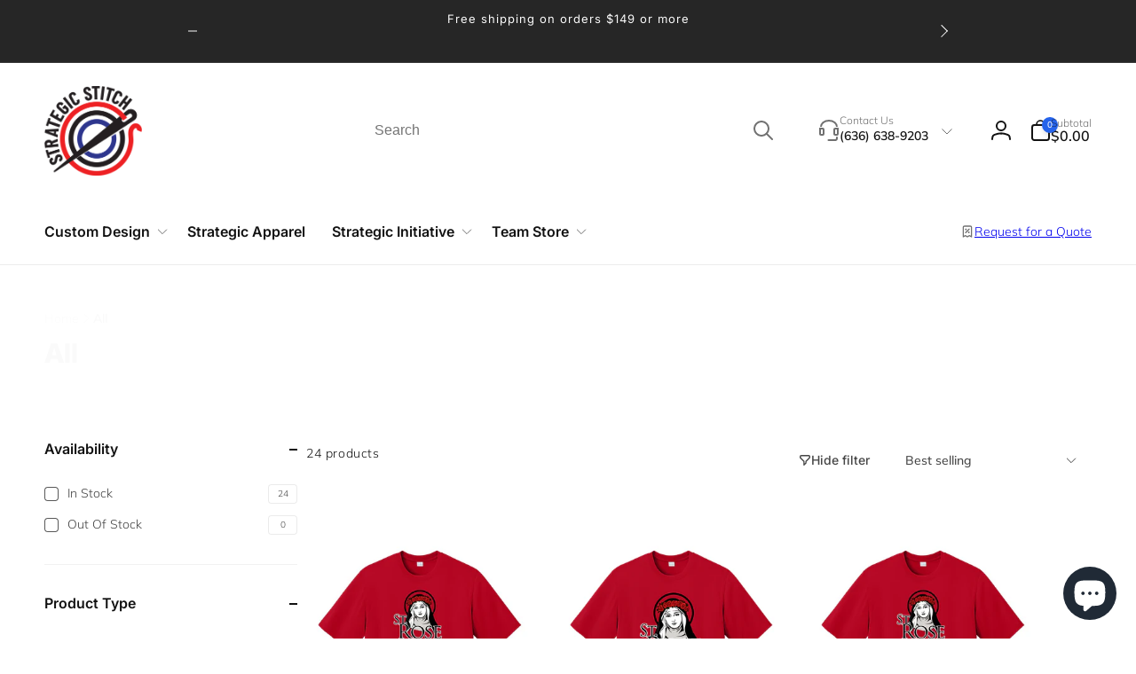

--- FILE ---
content_type: text/html; charset=utf-8
request_url: https://strategicstitch.com/collections/all
body_size: 79234
content:
<!doctype html>
<html class="no-js" lang="en">
  <head>
    <meta charset="utf-8">
    <meta http-equiv="X-UA-Compatible" content="IE=edge">
    <meta name="viewport" content="width=device-width,initial-scale=1">
    <meta name="theme-color" content="">
    <link rel="canonical" href="https://strategicstitch.com/collections/all">
    <link rel="preconnect" href="https://cdn.shopify.com" crossorigin>

    
<link rel="preload" as="font" href="//strategicstitch.com/cdn/fonts/muli/muli_n3.eb26389ceb64d8e291e0e54b7062f20e7b222f9d.woff2" type="font/woff2" crossorigin><link rel="preload" as="font" href="//strategicstitch.com/cdn/fonts/muli/muli_n6.cc1d2d4222c93c9ee9f6de4489226d2e1332d85b.woff2" type="font/woff2" crossorigin><link rel="preload" as="font" href="//strategicstitch.com/cdn/fonts/muli/muli_n5.42406f20a7ccca1e01311dc690905ffca2c49e4b.woff2" type="font/woff2" crossorigin><link rel="preload" as="font" href="//strategicstitch.com/cdn/fonts/inter/inter_n4.b2a3f24c19b4de56e8871f609e73ca7f6d2e2bb9.woff2" type="font/woff2" crossorigin><link rel="preload" as="font" href="//strategicstitch.com/cdn/fonts/inter/inter_n6.771af0474a71b3797eb38f3487d6fb79d43b6877.woff2" type="font/woff2" crossorigin><link rel="preload" as="font" href="//strategicstitch.com/cdn/fonts/inter/inter_n8.d15c916037fee1656886aab64725534609d62cc8.woff2" type="font/woff2" crossorigin><link rel="preload" as="font" href="//strategicstitch.com/cdn/fonts/inter/inter_n5.d7101d5e168594dd06f56f290dd759fba5431d97.woff2" type="font/woff2" crossorigin>
<title>All</title>
      <meta name="description" content="">

<meta property="og:site_name" content="StrategicStitch">
<meta property="og:url" content="https://strategicstitch.com/collections/all">
<meta property="og:title" content="All">
<meta property="og:type" content="website">
<meta property="og:description" content="Strategic Stitch: Your Veteran-Owned Custom Embroidery &amp; Engraving Experts. Quality Craftsmanship, Friendly Service, and a 100% Satisfaction Guarantee!"><meta property="og:image" content="http://strategicstitch.com/cdn/shop/files/strategicstitch-cap_1d124125-f3c8-48a0-8a9f-4a996cb7c44b.webp?v=1696880018">
  <meta property="og:image:secure_url" content="https://strategicstitch.com/cdn/shop/files/strategicstitch-cap_1d124125-f3c8-48a0-8a9f-4a996cb7c44b.webp?v=1696880018">
  <meta property="og:image:width" content="1200">
  <meta property="og:image:height" content="605"><meta name="twitter:card" content="summary_large_image">
<meta name="twitter:title" content="All">
<meta name="twitter:description" content="Strategic Stitch: Your Veteran-Owned Custom Embroidery &amp; Engraving Experts. Quality Craftsmanship, Friendly Service, and a 100% Satisfaction Guarantee!">
<script>
      window.shopUrl = 'https://strategicstitch.com';
      window.routes = {
        cart_url: '/cart',
        cart_add_url: '/cart/add',
        cart_change_url: '/cart/change',
        cart_update_url: '/cart/update',
        predictive_search_url: '/search/suggest',
        search_url: '/search',
        product_recommendations_url: '/recommendations/products'
      };

      window.photoswipeUrls = {
        lib: '//strategicstitch.com/cdn/shop/t/3/assets/photoswipe.umd.min.js?v=8209164628489078771693688011',
        loaded: false
      };

      window.hasQuickAddDrawer = false;
      window.hasQuickViewModal = false;

      window.cartStrings = {
        error: `There was an error while updating your cart. Please try again.`,
        quantityError: `You can only add [quantity] of this item to your cart.`,
        success: `The product has been added to the cart.`
      }

      window.variantStrings = {
        addToCart: `Add to cart`,
        soldOut: `Sold out`,
        unavailable: `Unavailable`,
        unavailable_with_option: `[value] - Unavailable`
      }

      window.accessibilityStrings = {
        imageAvailable: `Image [index] is now available in gallery view`,
        shareSuccess: `Link copied to clipboard`,
        copyToClipboard: `Copy link`,
        pauseSlideshow: `Pause slideshow`,
        playSlideshow: `Play slideshow`,countdownExpiredMsg: `The countdown timer has been expired.`
      };window.recentlyViewedStrings = {
          empty: "There are no recently viewed products."
        };window.moneyFormat = "${{amount}}";
      window.loadedBackgroundColorSwatches =true;
      window.currencyMain = "USD";
    </script><script src="//strategicstitch.com/cdn/shop/t/3/assets/critical-global.js?v=127350112672117313591693688012" defer="defer"></script>
    
    <script>window.performance && window.performance.mark && window.performance.mark('shopify.content_for_header.start');</script><meta id="shopify-digital-wallet" name="shopify-digital-wallet" content="/81671651629/digital_wallets/dialog">
<meta name="shopify-checkout-api-token" content="d9ad1b8bbb8425d8a97edfe166f19c62">
<link rel="alternate" type="application/atom+xml" title="Feed" href="/collections/all.atom" />
<link rel="next" href="/collections/all?page=2">
<link rel="alternate" type="application/json+oembed" href="https://strategicstitch.com/collections/all.oembed">
<script async="async" src="/checkouts/internal/preloads.js?locale=en-US"></script>
<link rel="preconnect" href="https://shop.app" crossorigin="anonymous">
<script async="async" src="https://shop.app/checkouts/internal/preloads.js?locale=en-US&shop_id=81671651629" crossorigin="anonymous"></script>
<script id="apple-pay-shop-capabilities" type="application/json">{"shopId":81671651629,"countryCode":"US","currencyCode":"USD","merchantCapabilities":["supports3DS"],"merchantId":"gid:\/\/shopify\/Shop\/81671651629","merchantName":"StrategicStitch","requiredBillingContactFields":["postalAddress","email","phone"],"requiredShippingContactFields":["postalAddress","email","phone"],"shippingType":"shipping","supportedNetworks":["visa","masterCard","amex","discover","elo","jcb"],"total":{"type":"pending","label":"StrategicStitch","amount":"1.00"},"shopifyPaymentsEnabled":true,"supportsSubscriptions":true}</script>
<script id="shopify-features" type="application/json">{"accessToken":"d9ad1b8bbb8425d8a97edfe166f19c62","betas":["rich-media-storefront-analytics"],"domain":"strategicstitch.com","predictiveSearch":true,"shopId":81671651629,"locale":"en"}</script>
<script>var Shopify = Shopify || {};
Shopify.shop = "strategicstitch.myshopify.com";
Shopify.locale = "en";
Shopify.currency = {"active":"USD","rate":"1.0"};
Shopify.country = "US";
Shopify.theme = {"name":"Woodstock","id":159478120749,"schema_name":"Woodstock","schema_version":"1.0.0","theme_store_id":2239,"role":"main"};
Shopify.theme.handle = "null";
Shopify.theme.style = {"id":null,"handle":null};
Shopify.cdnHost = "strategicstitch.com/cdn";
Shopify.routes = Shopify.routes || {};
Shopify.routes.root = "/";</script>
<script type="module">!function(o){(o.Shopify=o.Shopify||{}).modules=!0}(window);</script>
<script>!function(o){function n(){var o=[];function n(){o.push(Array.prototype.slice.apply(arguments))}return n.q=o,n}var t=o.Shopify=o.Shopify||{};t.loadFeatures=n(),t.autoloadFeatures=n()}(window);</script>
<script>
  window.ShopifyPay = window.ShopifyPay || {};
  window.ShopifyPay.apiHost = "shop.app\/pay";
  window.ShopifyPay.redirectState = null;
</script>
<script id="shop-js-analytics" type="application/json">{"pageType":"collection"}</script>
<script defer="defer" async type="module" src="//strategicstitch.com/cdn/shopifycloud/shop-js/modules/v2/client.init-shop-cart-sync_BT-GjEfc.en.esm.js"></script>
<script defer="defer" async type="module" src="//strategicstitch.com/cdn/shopifycloud/shop-js/modules/v2/chunk.common_D58fp_Oc.esm.js"></script>
<script defer="defer" async type="module" src="//strategicstitch.com/cdn/shopifycloud/shop-js/modules/v2/chunk.modal_xMitdFEc.esm.js"></script>
<script type="module">
  await import("//strategicstitch.com/cdn/shopifycloud/shop-js/modules/v2/client.init-shop-cart-sync_BT-GjEfc.en.esm.js");
await import("//strategicstitch.com/cdn/shopifycloud/shop-js/modules/v2/chunk.common_D58fp_Oc.esm.js");
await import("//strategicstitch.com/cdn/shopifycloud/shop-js/modules/v2/chunk.modal_xMitdFEc.esm.js");

  window.Shopify.SignInWithShop?.initShopCartSync?.({"fedCMEnabled":true,"windoidEnabled":true});

</script>
<script>
  window.Shopify = window.Shopify || {};
  if (!window.Shopify.featureAssets) window.Shopify.featureAssets = {};
  window.Shopify.featureAssets['shop-js'] = {"shop-cart-sync":["modules/v2/client.shop-cart-sync_DZOKe7Ll.en.esm.js","modules/v2/chunk.common_D58fp_Oc.esm.js","modules/v2/chunk.modal_xMitdFEc.esm.js"],"init-fed-cm":["modules/v2/client.init-fed-cm_B6oLuCjv.en.esm.js","modules/v2/chunk.common_D58fp_Oc.esm.js","modules/v2/chunk.modal_xMitdFEc.esm.js"],"shop-cash-offers":["modules/v2/client.shop-cash-offers_D2sdYoxE.en.esm.js","modules/v2/chunk.common_D58fp_Oc.esm.js","modules/v2/chunk.modal_xMitdFEc.esm.js"],"shop-login-button":["modules/v2/client.shop-login-button_QeVjl5Y3.en.esm.js","modules/v2/chunk.common_D58fp_Oc.esm.js","modules/v2/chunk.modal_xMitdFEc.esm.js"],"pay-button":["modules/v2/client.pay-button_DXTOsIq6.en.esm.js","modules/v2/chunk.common_D58fp_Oc.esm.js","modules/v2/chunk.modal_xMitdFEc.esm.js"],"shop-button":["modules/v2/client.shop-button_DQZHx9pm.en.esm.js","modules/v2/chunk.common_D58fp_Oc.esm.js","modules/v2/chunk.modal_xMitdFEc.esm.js"],"avatar":["modules/v2/client.avatar_BTnouDA3.en.esm.js"],"init-windoid":["modules/v2/client.init-windoid_CR1B-cfM.en.esm.js","modules/v2/chunk.common_D58fp_Oc.esm.js","modules/v2/chunk.modal_xMitdFEc.esm.js"],"init-shop-for-new-customer-accounts":["modules/v2/client.init-shop-for-new-customer-accounts_C_vY_xzh.en.esm.js","modules/v2/client.shop-login-button_QeVjl5Y3.en.esm.js","modules/v2/chunk.common_D58fp_Oc.esm.js","modules/v2/chunk.modal_xMitdFEc.esm.js"],"init-shop-email-lookup-coordinator":["modules/v2/client.init-shop-email-lookup-coordinator_BI7n9ZSv.en.esm.js","modules/v2/chunk.common_D58fp_Oc.esm.js","modules/v2/chunk.modal_xMitdFEc.esm.js"],"init-shop-cart-sync":["modules/v2/client.init-shop-cart-sync_BT-GjEfc.en.esm.js","modules/v2/chunk.common_D58fp_Oc.esm.js","modules/v2/chunk.modal_xMitdFEc.esm.js"],"shop-toast-manager":["modules/v2/client.shop-toast-manager_DiYdP3xc.en.esm.js","modules/v2/chunk.common_D58fp_Oc.esm.js","modules/v2/chunk.modal_xMitdFEc.esm.js"],"init-customer-accounts":["modules/v2/client.init-customer-accounts_D9ZNqS-Q.en.esm.js","modules/v2/client.shop-login-button_QeVjl5Y3.en.esm.js","modules/v2/chunk.common_D58fp_Oc.esm.js","modules/v2/chunk.modal_xMitdFEc.esm.js"],"init-customer-accounts-sign-up":["modules/v2/client.init-customer-accounts-sign-up_iGw4briv.en.esm.js","modules/v2/client.shop-login-button_QeVjl5Y3.en.esm.js","modules/v2/chunk.common_D58fp_Oc.esm.js","modules/v2/chunk.modal_xMitdFEc.esm.js"],"shop-follow-button":["modules/v2/client.shop-follow-button_CqMgW2wH.en.esm.js","modules/v2/chunk.common_D58fp_Oc.esm.js","modules/v2/chunk.modal_xMitdFEc.esm.js"],"checkout-modal":["modules/v2/client.checkout-modal_xHeaAweL.en.esm.js","modules/v2/chunk.common_D58fp_Oc.esm.js","modules/v2/chunk.modal_xMitdFEc.esm.js"],"shop-login":["modules/v2/client.shop-login_D91U-Q7h.en.esm.js","modules/v2/chunk.common_D58fp_Oc.esm.js","modules/v2/chunk.modal_xMitdFEc.esm.js"],"lead-capture":["modules/v2/client.lead-capture_BJmE1dJe.en.esm.js","modules/v2/chunk.common_D58fp_Oc.esm.js","modules/v2/chunk.modal_xMitdFEc.esm.js"],"payment-terms":["modules/v2/client.payment-terms_Ci9AEqFq.en.esm.js","modules/v2/chunk.common_D58fp_Oc.esm.js","modules/v2/chunk.modal_xMitdFEc.esm.js"]};
</script>
<script>(function() {
  var isLoaded = false;
  function asyncLoad() {
    if (isLoaded) return;
    isLoaded = true;
    var urls = ["https:\/\/chimpstatic.com\/mcjs-connected\/js\/users\/0ecb3987d2f5a4fafe9fd99e3\/ba0c25e43c63aef0f0491e0ad.js?shop=strategicstitch.myshopify.com"];
    for (var i = 0; i < urls.length; i++) {
      var s = document.createElement('script');
      s.type = 'text/javascript';
      s.async = true;
      s.src = urls[i];
      var x = document.getElementsByTagName('script')[0];
      x.parentNode.insertBefore(s, x);
    }
  };
  if(window.attachEvent) {
    window.attachEvent('onload', asyncLoad);
  } else {
    window.addEventListener('load', asyncLoad, false);
  }
})();</script>
<script id="__st">var __st={"a":81671651629,"offset":-21600,"reqid":"7b0d5dd0-4368-466c-9352-229e5051bb86-1769152404","pageurl":"strategicstitch.com\/collections\/all","u":"e45bf8e931c8","p":"collection","rtyp":"collection","rid":463562539309};</script>
<script>window.ShopifyPaypalV4VisibilityTracking = true;</script>
<script id="captcha-bootstrap">!function(){'use strict';const t='contact',e='account',n='new_comment',o=[[t,t],['blogs',n],['comments',n],[t,'customer']],c=[[e,'customer_login'],[e,'guest_login'],[e,'recover_customer_password'],[e,'create_customer']],r=t=>t.map((([t,e])=>`form[action*='/${t}']:not([data-nocaptcha='true']) input[name='form_type'][value='${e}']`)).join(','),a=t=>()=>t?[...document.querySelectorAll(t)].map((t=>t.form)):[];function s(){const t=[...o],e=r(t);return a(e)}const i='password',u='form_key',d=['recaptcha-v3-token','g-recaptcha-response','h-captcha-response',i],f=()=>{try{return window.sessionStorage}catch{return}},m='__shopify_v',_=t=>t.elements[u];function p(t,e,n=!1){try{const o=window.sessionStorage,c=JSON.parse(o.getItem(e)),{data:r}=function(t){const{data:e,action:n}=t;return t[m]||n?{data:e,action:n}:{data:t,action:n}}(c);for(const[e,n]of Object.entries(r))t.elements[e]&&(t.elements[e].value=n);n&&o.removeItem(e)}catch(o){console.error('form repopulation failed',{error:o})}}const l='form_type',E='cptcha';function T(t){t.dataset[E]=!0}const w=window,h=w.document,L='Shopify',v='ce_forms',y='captcha';let A=!1;((t,e)=>{const n=(g='f06e6c50-85a8-45c8-87d0-21a2b65856fe',I='https://cdn.shopify.com/shopifycloud/storefront-forms-hcaptcha/ce_storefront_forms_captcha_hcaptcha.v1.5.2.iife.js',D={infoText:'Protected by hCaptcha',privacyText:'Privacy',termsText:'Terms'},(t,e,n)=>{const o=w[L][v],c=o.bindForm;if(c)return c(t,g,e,D).then(n);var r;o.q.push([[t,g,e,D],n]),r=I,A||(h.body.append(Object.assign(h.createElement('script'),{id:'captcha-provider',async:!0,src:r})),A=!0)});var g,I,D;w[L]=w[L]||{},w[L][v]=w[L][v]||{},w[L][v].q=[],w[L][y]=w[L][y]||{},w[L][y].protect=function(t,e){n(t,void 0,e),T(t)},Object.freeze(w[L][y]),function(t,e,n,w,h,L){const[v,y,A,g]=function(t,e,n){const i=e?o:[],u=t?c:[],d=[...i,...u],f=r(d),m=r(i),_=r(d.filter((([t,e])=>n.includes(e))));return[a(f),a(m),a(_),s()]}(w,h,L),I=t=>{const e=t.target;return e instanceof HTMLFormElement?e:e&&e.form},D=t=>v().includes(t);t.addEventListener('submit',(t=>{const e=I(t);if(!e)return;const n=D(e)&&!e.dataset.hcaptchaBound&&!e.dataset.recaptchaBound,o=_(e),c=g().includes(e)&&(!o||!o.value);(n||c)&&t.preventDefault(),c&&!n&&(function(t){try{if(!f())return;!function(t){const e=f();if(!e)return;const n=_(t);if(!n)return;const o=n.value;o&&e.removeItem(o)}(t);const e=Array.from(Array(32),(()=>Math.random().toString(36)[2])).join('');!function(t,e){_(t)||t.append(Object.assign(document.createElement('input'),{type:'hidden',name:u})),t.elements[u].value=e}(t,e),function(t,e){const n=f();if(!n)return;const o=[...t.querySelectorAll(`input[type='${i}']`)].map((({name:t})=>t)),c=[...d,...o],r={};for(const[a,s]of new FormData(t).entries())c.includes(a)||(r[a]=s);n.setItem(e,JSON.stringify({[m]:1,action:t.action,data:r}))}(t,e)}catch(e){console.error('failed to persist form',e)}}(e),e.submit())}));const S=(t,e)=>{t&&!t.dataset[E]&&(n(t,e.some((e=>e===t))),T(t))};for(const o of['focusin','change'])t.addEventListener(o,(t=>{const e=I(t);D(e)&&S(e,y())}));const B=e.get('form_key'),M=e.get(l),P=B&&M;t.addEventListener('DOMContentLoaded',(()=>{const t=y();if(P)for(const e of t)e.elements[l].value===M&&p(e,B);[...new Set([...A(),...v().filter((t=>'true'===t.dataset.shopifyCaptcha))])].forEach((e=>S(e,t)))}))}(h,new URLSearchParams(w.location.search),n,t,e,['guest_login'])})(!0,!0)}();</script>
<script integrity="sha256-4kQ18oKyAcykRKYeNunJcIwy7WH5gtpwJnB7kiuLZ1E=" data-source-attribution="shopify.loadfeatures" defer="defer" src="//strategicstitch.com/cdn/shopifycloud/storefront/assets/storefront/load_feature-a0a9edcb.js" crossorigin="anonymous"></script>
<script crossorigin="anonymous" defer="defer" src="//strategicstitch.com/cdn/shopifycloud/storefront/assets/shopify_pay/storefront-65b4c6d7.js?v=20250812"></script>
<script data-source-attribution="shopify.dynamic_checkout.dynamic.init">var Shopify=Shopify||{};Shopify.PaymentButton=Shopify.PaymentButton||{isStorefrontPortableWallets:!0,init:function(){window.Shopify.PaymentButton.init=function(){};var t=document.createElement("script");t.src="https://strategicstitch.com/cdn/shopifycloud/portable-wallets/latest/portable-wallets.en.js",t.type="module",document.head.appendChild(t)}};
</script>
<script data-source-attribution="shopify.dynamic_checkout.buyer_consent">
  function portableWalletsHideBuyerConsent(e){var t=document.getElementById("shopify-buyer-consent"),n=document.getElementById("shopify-subscription-policy-button");t&&n&&(t.classList.add("hidden"),t.setAttribute("aria-hidden","true"),n.removeEventListener("click",e))}function portableWalletsShowBuyerConsent(e){var t=document.getElementById("shopify-buyer-consent"),n=document.getElementById("shopify-subscription-policy-button");t&&n&&(t.classList.remove("hidden"),t.removeAttribute("aria-hidden"),n.addEventListener("click",e))}window.Shopify?.PaymentButton&&(window.Shopify.PaymentButton.hideBuyerConsent=portableWalletsHideBuyerConsent,window.Shopify.PaymentButton.showBuyerConsent=portableWalletsShowBuyerConsent);
</script>
<script data-source-attribution="shopify.dynamic_checkout.cart.bootstrap">document.addEventListener("DOMContentLoaded",(function(){function t(){return document.querySelector("shopify-accelerated-checkout-cart, shopify-accelerated-checkout")}if(t())Shopify.PaymentButton.init();else{new MutationObserver((function(e,n){t()&&(Shopify.PaymentButton.init(),n.disconnect())})).observe(document.body,{childList:!0,subtree:!0})}}));
</script>
<link id="shopify-accelerated-checkout-styles" rel="stylesheet" media="screen" href="https://strategicstitch.com/cdn/shopifycloud/portable-wallets/latest/accelerated-checkout-backwards-compat.css" crossorigin="anonymous">
<style id="shopify-accelerated-checkout-cart">
        #shopify-buyer-consent {
  margin-top: 1em;
  display: inline-block;
  width: 100%;
}

#shopify-buyer-consent.hidden {
  display: none;
}

#shopify-subscription-policy-button {
  background: none;
  border: none;
  padding: 0;
  text-decoration: underline;
  font-size: inherit;
  cursor: pointer;
}

#shopify-subscription-policy-button::before {
  box-shadow: none;
}

      </style>

<script>window.performance && window.performance.mark && window.performance.mark('shopify.content_for_header.end');</script>
<style data-shopify>@font-face {
  font-family: Muli;
  font-weight: 300;
  font-style: normal;
  font-display: swap;
  src: url("//strategicstitch.com/cdn/fonts/muli/muli_n3.eb26389ceb64d8e291e0e54b7062f20e7b222f9d.woff2") format("woff2"),
       url("//strategicstitch.com/cdn/fonts/muli/muli_n3.6d84e73a633f80b55aef7c219f353299136e4671.woff") format("woff");
}
@font-face {
  font-family: Muli;
  font-weight: 600;
  font-style: normal;
  font-display: swap;
  src: url("//strategicstitch.com/cdn/fonts/muli/muli_n6.cc1d2d4222c93c9ee9f6de4489226d2e1332d85b.woff2") format("woff2"),
       url("//strategicstitch.com/cdn/fonts/muli/muli_n6.2bb79714f197c09d3f5905925734a3f1166d5d27.woff") format("woff");
}
@font-face {
  font-family: Muli;
  font-weight: 300;
  font-style: italic;
  font-display: swap;
  src: url("//strategicstitch.com/cdn/fonts/muli/muli_i3.aadc4fcabd129e8b392abc50e94e055c0e2e9395.woff2") format("woff2"),
       url("//strategicstitch.com/cdn/fonts/muli/muli_i3.aab169de584c3dbe09af35d489f61eaf5bd2c52a.woff") format("woff");
}
@font-face {
  font-family: Muli;
  font-weight: 600;
  font-style: italic;
  font-display: swap;
  src: url("//strategicstitch.com/cdn/fonts/muli/muli_i6.8f2d01d188d44c7a6149f7e8d2688f96baea5098.woff2") format("woff2"),
       url("//strategicstitch.com/cdn/fonts/muli/muli_i6.be105ddc6534276d93778a9b02f60679ab15f9e1.woff") format("woff");
}
@font-face {
  font-family: Muli;
  font-weight: 500;
  font-style: normal;
  font-display: swap;
  src: url("//strategicstitch.com/cdn/fonts/muli/muli_n5.42406f20a7ccca1e01311dc690905ffca2c49e4b.woff2") format("woff2"),
       url("//strategicstitch.com/cdn/fonts/muli/muli_n5.edc61b4ccf7201dbc1e6093959c796eeb8e38e67.woff") format("woff");
}
@font-face {
  font-family: Inter;
  font-weight: 400;
  font-style: normal;
  font-display: swap;
  src: url("//strategicstitch.com/cdn/fonts/inter/inter_n4.b2a3f24c19b4de56e8871f609e73ca7f6d2e2bb9.woff2") format("woff2"),
       url("//strategicstitch.com/cdn/fonts/inter/inter_n4.af8052d517e0c9ffac7b814872cecc27ae1fa132.woff") format("woff");
}
@font-face {
  font-family: Inter;
  font-weight: 600;
  font-style: normal;
  font-display: swap;
  src: url("//strategicstitch.com/cdn/fonts/inter/inter_n6.771af0474a71b3797eb38f3487d6fb79d43b6877.woff2") format("woff2"),
       url("//strategicstitch.com/cdn/fonts/inter/inter_n6.88c903d8f9e157d48b73b7777d0642925bcecde7.woff") format("woff");
}
@font-face {
  font-family: Inter;
  font-weight: 800;
  font-style: normal;
  font-display: swap;
  src: url("//strategicstitch.com/cdn/fonts/inter/inter_n8.d15c916037fee1656886aab64725534609d62cc8.woff2") format("woff2"),
       url("//strategicstitch.com/cdn/fonts/inter/inter_n8.c88637171fecf10ab2d88c89dbf06f41a1ae8be5.woff") format("woff");
}
@font-face {
  font-family: Inter;
  font-weight: 500;
  font-style: normal;
  font-display: swap;
  src: url("//strategicstitch.com/cdn/fonts/inter/inter_n5.d7101d5e168594dd06f56f290dd759fba5431d97.woff2") format("woff2"),
       url("//strategicstitch.com/cdn/fonts/inter/inter_n5.5332a76bbd27da00474c136abb1ca3cbbf259068.woff") format("woff");
}
@font-face {
  font-family: Inter;
  font-weight: 700;
  font-style: normal;
  font-display: swap;
  src: url("//strategicstitch.com/cdn/fonts/inter/inter_n7.02711e6b374660cfc7915d1afc1c204e633421e4.woff2") format("woff2"),
       url("//strategicstitch.com/cdn/fonts/inter/inter_n7.6dab87426f6b8813070abd79972ceaf2f8d3b012.woff") format("woff");
}

:root,.color-background-1 {
			--color-foreground: 18, 18, 18;
			--color-background: 255, 255, 255;
			--gradient-background: #ffffff;
			--color-button-text: 255, 255, 255;
			--color-button: 37, 99, 235;
			--color-sale-off-price: 239, 68, 68;
			--color-compare-at-price: 148, 163, 184;
			--color-review-stars: 251, 191, 36;
			--color-background-input: 255, 255, 255;--free-shipping-tracking-background:linear-gradient(269.94deg, rgba(239, 68, 68, 1) 0.05%, rgba(251, 191, 36, 1) 99.95%);--color-text-message-success: 22, 101, 52;
			--color-background-message-success: 239, 253, 244;
			--color-text-message-warning: 160, 98, 7;
			--color-background-message-warning: 254, 252, 232;
			--color-text-message-error: 152, 28, 27;
			--color-background-message-error: 254, 242, 242;	
		}
.color-background-2 {
			--color-foreground: 0, 0, 0;
			--color-background: 241, 245, 249;
			--gradient-background: #f1f5f9;
			--color-button-text: 255, 255, 255;
			--color-button: 37, 99, 235;
			--color-sale-off-price: 239, 68, 68;
			--color-compare-at-price: 148, 163, 184;
			--color-review-stars: 251, 191, 36;
			--color-background-input: 226, 232, 240;--free-shipping-tracking-background:linear-gradient(269.94deg, rgba(239, 68, 68, 1) 0.05%, rgba(251, 191, 36, 1) 99.95%);--color-text-message-success: 22, 101, 52;
			--color-background-message-success: 239, 253, 244;
			--color-text-message-warning: 160, 98, 7;
			--color-background-message-warning: 254, 252, 232;
			--color-text-message-error: 152, 28, 27;
			--color-background-message-error: 254, 242, 242;	
		}
.color-inverse {
			--color-foreground: 250, 250, 250;
			--color-background: 38, 38, 38;
			--gradient-background: #262626;
			--color-button-text: 255, 255, 255;
			--color-button: 44, 145, 244;
			--color-sale-off-price: 239, 68, 68;
			--color-compare-at-price: 115, 115, 115;
			--color-review-stars: 4, 69, 202;
			--color-background-input: 23, 23, 23;--free-shipping-tracking-background:linear-gradient(269.94deg, rgba(239, 68, 68, 1) 0.05%, rgba(251, 191, 36, 1) 99.95%);--color-text-message-success: 22, 101, 52;
			--color-background-message-success: 239, 253, 244;
			--color-text-message-warning: 160, 98, 7;
			--color-background-message-warning: 254, 252, 232;
			--color-text-message-error: 152, 28, 27;
			--color-background-message-error: 254, 242, 242;	
		}
.color-scheme-9a7b14fa-ac02-478d-b610-327e2305d4c6 {
			--color-foreground: 250, 250, 250;
			--color-background: 0, 0, 0;
			--gradient-background: #000000;
			--color-button-text: 255, 255, 255;
			--color-button: 187, 17, 16;
			--color-sale-off-price: 187, 17, 16;
			--color-compare-at-price: 148, 163, 184;
			--color-review-stars: 251, 191, 36;
			--color-background-input: 255, 255, 255;--free-shipping-tracking-background:linear-gradient(269.94deg, rgba(239, 68, 68, 1) 0.05%, rgba(251, 191, 36, 1) 99.95%);--color-text-message-success: 22, 101, 52;
			--color-background-message-success: 239, 253, 244;
			--color-text-message-warning: 160, 98, 7;
			--color-background-message-warning: 254, 252, 232;
			--color-text-message-error: 152, 28, 27;
			--color-background-message-error: 254, 242, 242;	
		}:root {
		--font-body-family: Muli, sans-serif;
		--font-body-style: normal;
		--font-body-weight: 300;
		--font-body-weight-bold: 600;
		--font-body-weight-500: 500;

		--font-heading-family: Inter, sans-serif;
		--font-heading-style: normal;
		--font-heading-weight: 400;
		--font-heading-weight-bold: 600;

		--font-body-scale: 1.0;
		--font-heading-scale: 1.0;--font-button-family: var(--font-heading-family);
			--font-button-style: var(--font-heading-style);
			--font-button-weight: var(--font-heading-weight);
			--font-button-scale: var(--font-heading-scale);
			--font-button-weight-bold: var(--font-heading-weight-bold);--page-width: 144rem;
		--page-width-margin: 0rem;

		--product-card-text-alignment: center;
		--product-card-border-opacity: 0;
		--product-card-padding: 0;
		--product-card-shadow-position: -2rem;
		--product-card-shadow-opacity: 0.2;
		
		--collection-card-text-alignment: left;
		
		--color-sale-badge-foreground: 220, 38, 38;
		--color-sale-badge-background: 254, 242, 242;
		--color-sold-out-badge-foreground: 234, 92, 92;
		--color-sold-out-badge-background: 255, 255, 255;
		--color-custom-badge-1-foreground: 22, 163, 74;
		--color-custom-badge-1-background: 240, 253, 244;
		--color-custom-badge-2-foreground: 255, 255, 255;
		--color-custom-badge-2-background: 6, 5, 227;
		--color-custom-badge-3-foreground: 255, 255, 255;
		--color-custom-badge-3-background: 0, 0, 0;
		--color-custom-badge-4-foreground: 255, 255, 255;
		--color-custom-badge-4-background: 24, 206, 8;
		--color-custom-badge-5-foreground: 0, 0, 0;
		--color-custom-badge-5-background: 138, 255, 248;

		--spacing-sections-desktop: 0px;
		--spacing-sections-mobile: 0px;

		--grid-desktop-vertical-spacing: 28px;
		--grid-desktop-horizontal-spacing: 28px;
		--grid-mobile-vertical-spacing: 14px;
		--grid-mobile-horizontal-spacing: 14px;

		--variants-pills-color-radius:50%;--color-page-heading-text: 255, 255, 255;}

	:root, .color-background-1, .color-background-2, .color-inverse, .color-scheme-9a7b14fa-ac02-478d-b610-327e2305d4c6 {
		--color-button-outline: var(--color-button-text);
		--color-button-text-outline: var(--color-button);
		--color-link: var(--color-foreground);
		--color-line: rgb(var(--color-foreground), .3);
		--color-card-hover: var(--color-foreground);
		--color-accent-text: var(--color-highlight);
		--color-price-foreground: var(--color-foreground);
		--color-review-stars-foreground: var(--color-review-stars);
		--color-highlight: var(--color-button);
	}

	body, .color-background-1, .color-background-2, .color-inverse, .color-scheme-9a7b14fa-ac02-478d-b610-327e2305d4c6 {
		color: rgb(var(--color-foreground));
		background-color: rgb(var(--color-background));
	}*,
		*::before,
		*::after {
			box-sizing: inherit;
		}

		html {
			box-sizing: border-box;
			font-size: calc(var(--font-body-scale) * 62.5%);
			height: 100%;
		}

		body {
			display: grid;
			grid-template-rows: auto auto 1fr auto;
			grid-template-columns: 100%;
			min-height: 100%;
			margin: 0;
			font-size: 1.6rem;
			line-height: calc(1 + 0.6 / var(--font-body-scale));
			font-family: var(--font-body-family);
			font-style: var(--font-body-style);
			font-weight: var(--font-body-weight);
		}</style><link href="//strategicstitch.com/cdn/shop/t/3/assets/critical-base.css?v=154356947061375563531697257829" rel="stylesheet" type="text/css" media="all" />
    <link rel="stylesheet" href="//strategicstitch.com/cdn/shop/t/3/assets/component-card.css?v=168276479597491854391693688013" media="print" onload="this.media='all'">
   
    <script>document.documentElement.className = document.documentElement.className.replace('no-js', 'js');
    if (Shopify.designMode) {
      document.documentElement.classList.add('shopify-design-mode');
    }
    </script>
  <!-- BEGIN app block: shopify://apps/judge-me-reviews/blocks/judgeme_core/61ccd3b1-a9f2-4160-9fe9-4fec8413e5d8 --><!-- Start of Judge.me Core -->






<link rel="dns-prefetch" href="https://cdnwidget.judge.me">
<link rel="dns-prefetch" href="https://cdn.judge.me">
<link rel="dns-prefetch" href="https://cdn1.judge.me">
<link rel="dns-prefetch" href="https://api.judge.me">

<script data-cfasync='false' class='jdgm-settings-script'>window.jdgmSettings={"pagination":5,"disable_web_reviews":false,"badge_no_review_text":"No reviews","badge_n_reviews_text":"{{ n }} review/reviews","badge_star_color":"#2563eb","hide_badge_preview_if_no_reviews":true,"badge_hide_text":false,"enforce_center_preview_badge":false,"widget_title":"Customer Reviews","widget_open_form_text":"Write a review","widget_close_form_text":"Cancel review","widget_refresh_page_text":"Refresh page","widget_summary_text":"Based on {{ number_of_reviews }} review/reviews","widget_no_review_text":"Be the first to write a review","widget_name_field_text":"Display name","widget_verified_name_field_text":"Verified Name (public)","widget_name_placeholder_text":"Display name","widget_required_field_error_text":"This field is required.","widget_email_field_text":"Email address","widget_verified_email_field_text":"Verified Email (private, can not be edited)","widget_email_placeholder_text":"Your email address","widget_email_field_error_text":"Please enter a valid email address.","widget_rating_field_text":"Rating","widget_review_title_field_text":"Review Title","widget_review_title_placeholder_text":"Give your review a title","widget_review_body_field_text":"Review content","widget_review_body_placeholder_text":"Start writing here...","widget_pictures_field_text":"Picture/Video (optional)","widget_submit_review_text":"Submit Review","widget_submit_verified_review_text":"Submit Verified Review","widget_submit_success_msg_with_auto_publish":"Thank you! Please refresh the page in a few moments to see your review. You can remove or edit your review by logging into \u003ca href='https://judge.me/login' target='_blank' rel='nofollow noopener'\u003eJudge.me\u003c/a\u003e","widget_submit_success_msg_no_auto_publish":"Thank you! Your review will be published as soon as it is approved by the shop admin. You can remove or edit your review by logging into \u003ca href='https://judge.me/login' target='_blank' rel='nofollow noopener'\u003eJudge.me\u003c/a\u003e","widget_show_default_reviews_out_of_total_text":"Showing {{ n_reviews_shown }} out of {{ n_reviews }} reviews.","widget_show_all_link_text":"Show all","widget_show_less_link_text":"Show less","widget_author_said_text":"{{ reviewer_name }} said:","widget_days_text":"{{ n }} days ago","widget_weeks_text":"{{ n }} week/weeks ago","widget_months_text":"{{ n }} month/months ago","widget_years_text":"{{ n }} year/years ago","widget_yesterday_text":"Yesterday","widget_today_text":"Today","widget_replied_text":"\u003e\u003e {{ shop_name }} replied:","widget_read_more_text":"Read more","widget_reviewer_name_as_initial":"","widget_rating_filter_color":"#fbcd0a","widget_rating_filter_see_all_text":"See all reviews","widget_sorting_most_recent_text":"Most Recent","widget_sorting_highest_rating_text":"Highest Rating","widget_sorting_lowest_rating_text":"Lowest Rating","widget_sorting_with_pictures_text":"Only Pictures","widget_sorting_most_helpful_text":"Most Helpful","widget_open_question_form_text":"Ask a question","widget_reviews_subtab_text":"Reviews","widget_questions_subtab_text":"Questions","widget_question_label_text":"Question","widget_answer_label_text":"Answer","widget_question_placeholder_text":"Write your question here","widget_submit_question_text":"Submit Question","widget_question_submit_success_text":"Thank you for your question! We will notify you once it gets answered.","widget_star_color":"#2563eb","verified_badge_text":"Verified","verified_badge_bg_color":"","verified_badge_text_color":"","verified_badge_placement":"left-of-reviewer-name","widget_review_max_height":"","widget_hide_border":false,"widget_social_share":false,"widget_thumb":false,"widget_review_location_show":false,"widget_location_format":"","all_reviews_include_out_of_store_products":true,"all_reviews_out_of_store_text":"(out of store)","all_reviews_pagination":100,"all_reviews_product_name_prefix_text":"about","enable_review_pictures":true,"enable_question_anwser":false,"widget_theme":"default","review_date_format":"mm/dd/yyyy","default_sort_method":"most-recent","widget_product_reviews_subtab_text":"Product Reviews","widget_shop_reviews_subtab_text":"Shop Reviews","widget_other_products_reviews_text":"Reviews for other products","widget_store_reviews_subtab_text":"Store reviews","widget_no_store_reviews_text":"This store hasn't received any reviews yet","widget_web_restriction_product_reviews_text":"This product hasn't received any reviews yet","widget_no_items_text":"No items found","widget_show_more_text":"Show more","widget_write_a_store_review_text":"Write a Store Review","widget_other_languages_heading":"Reviews in Other Languages","widget_translate_review_text":"Translate review to {{ language }}","widget_translating_review_text":"Translating...","widget_show_original_translation_text":"Show original ({{ language }})","widget_translate_review_failed_text":"Review couldn't be translated.","widget_translate_review_retry_text":"Retry","widget_translate_review_try_again_later_text":"Try again later","show_product_url_for_grouped_product":false,"widget_sorting_pictures_first_text":"Pictures First","show_pictures_on_all_rev_page_mobile":false,"show_pictures_on_all_rev_page_desktop":false,"floating_tab_hide_mobile_install_preference":false,"floating_tab_button_name":"★ Reviews","floating_tab_title":"Let customers speak for us","floating_tab_button_color":"","floating_tab_button_background_color":"","floating_tab_url":"","floating_tab_url_enabled":false,"floating_tab_tab_style":"text","all_reviews_text_badge_text":"Customers rate us {{ shop.metafields.judgeme.all_reviews_rating | round: 1 }}/5 based on {{ shop.metafields.judgeme.all_reviews_count }} reviews.","all_reviews_text_badge_text_branded_style":"{{ shop.metafields.judgeme.all_reviews_rating | round: 1 }} out of 5 stars based on {{ shop.metafields.judgeme.all_reviews_count }} reviews","is_all_reviews_text_badge_a_link":false,"show_stars_for_all_reviews_text_badge":false,"all_reviews_text_badge_url":"","all_reviews_text_style":"branded","all_reviews_text_color_style":"judgeme_brand_color","all_reviews_text_color":"#108474","all_reviews_text_show_jm_brand":true,"featured_carousel_show_header":true,"featured_carousel_title":"Let customers speak for us","testimonials_carousel_title":"Customers are saying","videos_carousel_title":"Real customer stories","cards_carousel_title":"Customers are saying","featured_carousel_count_text":"from {{ n }} reviews","featured_carousel_add_link_to_all_reviews_page":false,"featured_carousel_url":"","featured_carousel_show_images":true,"featured_carousel_autoslide_interval":5,"featured_carousel_arrows_on_the_sides":false,"featured_carousel_height":250,"featured_carousel_width":80,"featured_carousel_image_size":0,"featured_carousel_image_height":250,"featured_carousel_arrow_color":"#eeeeee","verified_count_badge_style":"branded","verified_count_badge_orientation":"horizontal","verified_count_badge_color_style":"judgeme_brand_color","verified_count_badge_color":"#108474","is_verified_count_badge_a_link":false,"verified_count_badge_url":"","verified_count_badge_show_jm_brand":true,"widget_rating_preset_default":5,"widget_first_sub_tab":"product-reviews","widget_show_histogram":true,"widget_histogram_use_custom_color":false,"widget_pagination_use_custom_color":false,"widget_star_use_custom_color":true,"widget_verified_badge_use_custom_color":false,"widget_write_review_use_custom_color":false,"picture_reminder_submit_button":"Upload Pictures","enable_review_videos":false,"mute_video_by_default":false,"widget_sorting_videos_first_text":"Videos First","widget_review_pending_text":"Pending","featured_carousel_items_for_large_screen":3,"social_share_options_order":"Facebook,Twitter","remove_microdata_snippet":false,"disable_json_ld":false,"enable_json_ld_products":false,"preview_badge_show_question_text":false,"preview_badge_no_question_text":"No questions","preview_badge_n_question_text":"{{ number_of_questions }} question/questions","qa_badge_show_icon":false,"qa_badge_position":"same-row","remove_judgeme_branding":false,"widget_add_search_bar":false,"widget_search_bar_placeholder":"Search","widget_sorting_verified_only_text":"Verified only","featured_carousel_theme":"default","featured_carousel_show_rating":true,"featured_carousel_show_title":true,"featured_carousel_show_body":true,"featured_carousel_show_date":false,"featured_carousel_show_reviewer":true,"featured_carousel_show_product":false,"featured_carousel_header_background_color":"#108474","featured_carousel_header_text_color":"#ffffff","featured_carousel_name_product_separator":"reviewed","featured_carousel_full_star_background":"#108474","featured_carousel_empty_star_background":"#dadada","featured_carousel_vertical_theme_background":"#f9fafb","featured_carousel_verified_badge_enable":true,"featured_carousel_verified_badge_color":"#108474","featured_carousel_border_style":"round","featured_carousel_review_line_length_limit":3,"featured_carousel_more_reviews_button_text":"Read more reviews","featured_carousel_view_product_button_text":"View product","all_reviews_page_load_reviews_on":"scroll","all_reviews_page_load_more_text":"Load More Reviews","disable_fb_tab_reviews":false,"enable_ajax_cdn_cache":false,"widget_advanced_speed_features":5,"widget_public_name_text":"displayed publicly like","default_reviewer_name":"John Smith","default_reviewer_name_has_non_latin":true,"widget_reviewer_anonymous":"Anonymous","medals_widget_title":"Judge.me Review Medals","medals_widget_background_color":"#f9fafb","medals_widget_position":"footer_all_pages","medals_widget_border_color":"#f9fafb","medals_widget_verified_text_position":"left","medals_widget_use_monochromatic_version":false,"medals_widget_elements_color":"#108474","show_reviewer_avatar":true,"widget_invalid_yt_video_url_error_text":"Not a YouTube video URL","widget_max_length_field_error_text":"Please enter no more than {0} characters.","widget_show_country_flag":false,"widget_show_collected_via_shop_app":true,"widget_verified_by_shop_badge_style":"light","widget_verified_by_shop_text":"Verified by Shop","widget_show_photo_gallery":true,"widget_load_with_code_splitting":true,"widget_ugc_install_preference":false,"widget_ugc_title":"Made by us, Shared by you","widget_ugc_subtitle":"Tag us to see your picture featured in our page","widget_ugc_arrows_color":"#ffffff","widget_ugc_primary_button_text":"Buy Now","widget_ugc_primary_button_background_color":"#108474","widget_ugc_primary_button_text_color":"#ffffff","widget_ugc_primary_button_border_width":"0","widget_ugc_primary_button_border_style":"none","widget_ugc_primary_button_border_color":"#108474","widget_ugc_primary_button_border_radius":"25","widget_ugc_secondary_button_text":"Load More","widget_ugc_secondary_button_background_color":"#ffffff","widget_ugc_secondary_button_text_color":"#108474","widget_ugc_secondary_button_border_width":"2","widget_ugc_secondary_button_border_style":"solid","widget_ugc_secondary_button_border_color":"#108474","widget_ugc_secondary_button_border_radius":"25","widget_ugc_reviews_button_text":"View Reviews","widget_ugc_reviews_button_background_color":"#ffffff","widget_ugc_reviews_button_text_color":"#108474","widget_ugc_reviews_button_border_width":"2","widget_ugc_reviews_button_border_style":"solid","widget_ugc_reviews_button_border_color":"#108474","widget_ugc_reviews_button_border_radius":"25","widget_ugc_reviews_button_link_to":"judgeme-reviews-page","widget_ugc_show_post_date":true,"widget_ugc_max_width":"800","widget_rating_metafield_value_type":true,"widget_primary_color":"#2563eb","widget_enable_secondary_color":false,"widget_secondary_color":"#edf5f5","widget_summary_average_rating_text":"{{ average_rating }} out of 5","widget_media_grid_title":"Customer photos \u0026 videos","widget_media_grid_see_more_text":"See more","widget_round_style":false,"widget_show_product_medals":true,"widget_verified_by_judgeme_text":"Verified by Judge.me","widget_show_store_medals":true,"widget_verified_by_judgeme_text_in_store_medals":"Verified by Judge.me","widget_media_field_exceed_quantity_message":"Sorry, we can only accept {{ max_media }} for one review.","widget_media_field_exceed_limit_message":"{{ file_name }} is too large, please select a {{ media_type }} less than {{ size_limit }}MB.","widget_review_submitted_text":"Review Submitted!","widget_question_submitted_text":"Question Submitted!","widget_close_form_text_question":"Cancel","widget_write_your_answer_here_text":"Write your answer here","widget_enabled_branded_link":true,"widget_show_collected_by_judgeme":true,"widget_reviewer_name_color":"","widget_write_review_text_color":"","widget_write_review_bg_color":"","widget_collected_by_judgeme_text":"collected by Judge.me","widget_pagination_type":"standard","widget_load_more_text":"Load More","widget_load_more_color":"#108474","widget_full_review_text":"Full Review","widget_read_more_reviews_text":"Read More Reviews","widget_read_questions_text":"Read Questions","widget_questions_and_answers_text":"Questions \u0026 Answers","widget_verified_by_text":"Verified by","widget_verified_text":"Verified","widget_number_of_reviews_text":"{{ number_of_reviews }} reviews","widget_back_button_text":"Back","widget_next_button_text":"Next","widget_custom_forms_filter_button":"Filters","custom_forms_style":"horizontal","widget_show_review_information":false,"how_reviews_are_collected":"How reviews are collected?","widget_show_review_keywords":false,"widget_gdpr_statement":"How we use your data: We'll only contact you about the review you left, and only if necessary. By submitting your review, you agree to Judge.me's \u003ca href='https://judge.me/terms' target='_blank' rel='nofollow noopener'\u003eterms\u003c/a\u003e, \u003ca href='https://judge.me/privacy' target='_blank' rel='nofollow noopener'\u003eprivacy\u003c/a\u003e and \u003ca href='https://judge.me/content-policy' target='_blank' rel='nofollow noopener'\u003econtent\u003c/a\u003e policies.","widget_multilingual_sorting_enabled":false,"widget_translate_review_content_enabled":false,"widget_translate_review_content_method":"manual","popup_widget_review_selection":"automatically_with_pictures","popup_widget_round_border_style":true,"popup_widget_show_title":true,"popup_widget_show_body":true,"popup_widget_show_reviewer":false,"popup_widget_show_product":true,"popup_widget_show_pictures":true,"popup_widget_use_review_picture":true,"popup_widget_show_on_home_page":true,"popup_widget_show_on_product_page":true,"popup_widget_show_on_collection_page":true,"popup_widget_show_on_cart_page":true,"popup_widget_position":"bottom_left","popup_widget_first_review_delay":5,"popup_widget_duration":5,"popup_widget_interval":5,"popup_widget_review_count":5,"popup_widget_hide_on_mobile":true,"review_snippet_widget_round_border_style":true,"review_snippet_widget_card_color":"#FFFFFF","review_snippet_widget_slider_arrows_background_color":"#FFFFFF","review_snippet_widget_slider_arrows_color":"#000000","review_snippet_widget_star_color":"#108474","show_product_variant":false,"all_reviews_product_variant_label_text":"Variant: ","widget_show_verified_branding":true,"widget_ai_summary_title":"Customers say","widget_ai_summary_disclaimer":"AI-powered review summary based on recent customer reviews","widget_show_ai_summary":false,"widget_show_ai_summary_bg":false,"widget_show_review_title_input":true,"redirect_reviewers_invited_via_email":"review_widget","request_store_review_after_product_review":false,"request_review_other_products_in_order":false,"review_form_color_scheme":"default","review_form_corner_style":"square","review_form_star_color":{},"review_form_text_color":"#333333","review_form_background_color":"#ffffff","review_form_field_background_color":"#fafafa","review_form_button_color":{},"review_form_button_text_color":"#ffffff","review_form_modal_overlay_color":"#000000","review_content_screen_title_text":"How would you rate this product?","review_content_introduction_text":"We would love it if you would share a bit about your experience.","store_review_form_title_text":"How would you rate this store?","store_review_form_introduction_text":"We would love it if you would share a bit about your experience.","show_review_guidance_text":true,"one_star_review_guidance_text":"Poor","five_star_review_guidance_text":"Great","customer_information_screen_title_text":"About you","customer_information_introduction_text":"Please tell us more about you.","custom_questions_screen_title_text":"Your experience in more detail","custom_questions_introduction_text":"Here are a few questions to help us understand more about your experience.","review_submitted_screen_title_text":"Thanks for your review!","review_submitted_screen_thank_you_text":"We are processing it and it will appear on the store soon.","review_submitted_screen_email_verification_text":"Please confirm your email by clicking the link we just sent you. This helps us keep reviews authentic.","review_submitted_request_store_review_text":"Would you like to share your experience of shopping with us?","review_submitted_review_other_products_text":"Would you like to review these products?","store_review_screen_title_text":"Would you like to share your experience of shopping with us?","store_review_introduction_text":"We value your feedback and use it to improve. Please share any thoughts or suggestions you have.","reviewer_media_screen_title_picture_text":"Share a picture","reviewer_media_introduction_picture_text":"Upload a photo to support your review.","reviewer_media_screen_title_video_text":"Share a video","reviewer_media_introduction_video_text":"Upload a video to support your review.","reviewer_media_screen_title_picture_or_video_text":"Share a picture or video","reviewer_media_introduction_picture_or_video_text":"Upload a photo or video to support your review.","reviewer_media_youtube_url_text":"Paste your Youtube URL here","advanced_settings_next_step_button_text":"Next","advanced_settings_close_review_button_text":"Close","modal_write_review_flow":false,"write_review_flow_required_text":"Required","write_review_flow_privacy_message_text":"We respect your privacy.","write_review_flow_anonymous_text":"Post review as anonymous","write_review_flow_visibility_text":"This won't be visible to other customers.","write_review_flow_multiple_selection_help_text":"Select as many as you like","write_review_flow_single_selection_help_text":"Select one option","write_review_flow_required_field_error_text":"This field is required","write_review_flow_invalid_email_error_text":"Please enter a valid email address","write_review_flow_max_length_error_text":"Max. {{ max_length }} characters.","write_review_flow_media_upload_text":"\u003cb\u003eClick to upload\u003c/b\u003e or drag and drop","write_review_flow_gdpr_statement":"We'll only contact you about your review if necessary. By submitting your review, you agree to our \u003ca href='https://judge.me/terms' target='_blank' rel='nofollow noopener'\u003eterms and conditions\u003c/a\u003e and \u003ca href='https://judge.me/privacy' target='_blank' rel='nofollow noopener'\u003eprivacy policy\u003c/a\u003e.","rating_only_reviews_enabled":false,"show_negative_reviews_help_screen":false,"new_review_flow_help_screen_rating_threshold":3,"negative_review_resolution_screen_title_text":"Tell us more","negative_review_resolution_text":"Your experience matters to us. If there were issues with your purchase, we're here to help. Feel free to reach out to us, we'd love the opportunity to make things right.","negative_review_resolution_button_text":"Contact us","negative_review_resolution_proceed_with_review_text":"Leave a review","negative_review_resolution_subject":"Issue with purchase from {{ shop_name }}.{{ order_name }}","preview_badge_collection_page_install_status":false,"widget_review_custom_css":"","preview_badge_custom_css":"","preview_badge_stars_count":"5-stars","featured_carousel_custom_css":"","floating_tab_custom_css":"","all_reviews_widget_custom_css":"","medals_widget_custom_css":"","verified_badge_custom_css":"","all_reviews_text_custom_css":"","transparency_badges_collected_via_store_invite":false,"transparency_badges_from_another_provider":false,"transparency_badges_collected_from_store_visitor":false,"transparency_badges_collected_by_verified_review_provider":false,"transparency_badges_earned_reward":false,"transparency_badges_collected_via_store_invite_text":"Review collected via store invitation","transparency_badges_from_another_provider_text":"Review collected from another provider","transparency_badges_collected_from_store_visitor_text":"Review collected from a store visitor","transparency_badges_written_in_google_text":"Review written in Google","transparency_badges_written_in_etsy_text":"Review written in Etsy","transparency_badges_written_in_shop_app_text":"Review written in Shop App","transparency_badges_earned_reward_text":"Review earned a reward for future purchase","product_review_widget_per_page":10,"widget_store_review_label_text":"Review about the store","checkout_comment_extension_title_on_product_page":"Customer Comments","checkout_comment_extension_num_latest_comment_show":5,"checkout_comment_extension_format":"name_and_timestamp","checkout_comment_customer_name":"last_initial","checkout_comment_comment_notification":true,"preview_badge_collection_page_install_preference":false,"preview_badge_home_page_install_preference":false,"preview_badge_product_page_install_preference":false,"review_widget_install_preference":"","review_carousel_install_preference":false,"floating_reviews_tab_install_preference":"none","verified_reviews_count_badge_install_preference":false,"all_reviews_text_install_preference":false,"review_widget_best_location":false,"judgeme_medals_install_preference":false,"review_widget_revamp_enabled":false,"review_widget_qna_enabled":false,"review_widget_header_theme":"minimal","review_widget_widget_title_enabled":true,"review_widget_header_text_size":"medium","review_widget_header_text_weight":"regular","review_widget_average_rating_style":"compact","review_widget_bar_chart_enabled":true,"review_widget_bar_chart_type":"numbers","review_widget_bar_chart_style":"standard","review_widget_expanded_media_gallery_enabled":false,"review_widget_reviews_section_theme":"standard","review_widget_image_style":"thumbnails","review_widget_review_image_ratio":"square","review_widget_stars_size":"medium","review_widget_verified_badge":"standard_text","review_widget_review_title_text_size":"medium","review_widget_review_text_size":"medium","review_widget_review_text_length":"medium","review_widget_number_of_columns_desktop":3,"review_widget_carousel_transition_speed":5,"review_widget_custom_questions_answers_display":"always","review_widget_button_text_color":"#FFFFFF","review_widget_text_color":"#000000","review_widget_lighter_text_color":"#7B7B7B","review_widget_corner_styling":"soft","review_widget_review_word_singular":"review","review_widget_review_word_plural":"reviews","review_widget_voting_label":"Helpful?","review_widget_shop_reply_label":"Reply from {{ shop_name }}:","review_widget_filters_title":"Filters","qna_widget_question_word_singular":"Question","qna_widget_question_word_plural":"Questions","qna_widget_answer_reply_label":"Answer from {{ answerer_name }}:","qna_content_screen_title_text":"Ask a question about this product","qna_widget_question_required_field_error_text":"Please enter your question.","qna_widget_flow_gdpr_statement":"We'll only contact you about your question if necessary. By submitting your question, you agree to our \u003ca href='https://judge.me/terms' target='_blank' rel='nofollow noopener'\u003eterms and conditions\u003c/a\u003e and \u003ca href='https://judge.me/privacy' target='_blank' rel='nofollow noopener'\u003eprivacy policy\u003c/a\u003e.","qna_widget_question_submitted_text":"Thanks for your question!","qna_widget_close_form_text_question":"Close","qna_widget_question_submit_success_text":"We’ll notify you by email when your question is answered.","all_reviews_widget_v2025_enabled":false,"all_reviews_widget_v2025_header_theme":"default","all_reviews_widget_v2025_widget_title_enabled":true,"all_reviews_widget_v2025_header_text_size":"medium","all_reviews_widget_v2025_header_text_weight":"regular","all_reviews_widget_v2025_average_rating_style":"compact","all_reviews_widget_v2025_bar_chart_enabled":true,"all_reviews_widget_v2025_bar_chart_type":"numbers","all_reviews_widget_v2025_bar_chart_style":"standard","all_reviews_widget_v2025_expanded_media_gallery_enabled":false,"all_reviews_widget_v2025_show_store_medals":true,"all_reviews_widget_v2025_show_photo_gallery":true,"all_reviews_widget_v2025_show_review_keywords":false,"all_reviews_widget_v2025_show_ai_summary":false,"all_reviews_widget_v2025_show_ai_summary_bg":false,"all_reviews_widget_v2025_add_search_bar":false,"all_reviews_widget_v2025_default_sort_method":"most-recent","all_reviews_widget_v2025_reviews_per_page":10,"all_reviews_widget_v2025_reviews_section_theme":"default","all_reviews_widget_v2025_image_style":"thumbnails","all_reviews_widget_v2025_review_image_ratio":"square","all_reviews_widget_v2025_stars_size":"medium","all_reviews_widget_v2025_verified_badge":"bold_badge","all_reviews_widget_v2025_review_title_text_size":"medium","all_reviews_widget_v2025_review_text_size":"medium","all_reviews_widget_v2025_review_text_length":"medium","all_reviews_widget_v2025_number_of_columns_desktop":3,"all_reviews_widget_v2025_carousel_transition_speed":5,"all_reviews_widget_v2025_custom_questions_answers_display":"always","all_reviews_widget_v2025_show_product_variant":false,"all_reviews_widget_v2025_show_reviewer_avatar":true,"all_reviews_widget_v2025_reviewer_name_as_initial":"","all_reviews_widget_v2025_review_location_show":false,"all_reviews_widget_v2025_location_format":"","all_reviews_widget_v2025_show_country_flag":false,"all_reviews_widget_v2025_verified_by_shop_badge_style":"light","all_reviews_widget_v2025_social_share":false,"all_reviews_widget_v2025_social_share_options_order":"Facebook,Twitter,LinkedIn,Pinterest","all_reviews_widget_v2025_pagination_type":"standard","all_reviews_widget_v2025_button_text_color":"#FFFFFF","all_reviews_widget_v2025_text_color":"#000000","all_reviews_widget_v2025_lighter_text_color":"#7B7B7B","all_reviews_widget_v2025_corner_styling":"soft","all_reviews_widget_v2025_title":"Customer reviews","all_reviews_widget_v2025_ai_summary_title":"Customers say about this store","all_reviews_widget_v2025_no_review_text":"Be the first to write a review","platform":"shopify","branding_url":"https://app.judge.me/reviews","branding_text":"Powered by Judge.me","locale":"en","reply_name":"StrategicStitch","widget_version":"3.0","footer":true,"autopublish":true,"review_dates":true,"enable_custom_form":false,"shop_locale":"en","enable_multi_locales_translations":false,"show_review_title_input":true,"review_verification_email_status":"always","can_be_branded":false,"reply_name_text":"StrategicStitch"};</script> <style class='jdgm-settings-style'>.jdgm-xx{left:0}:root{--jdgm-primary-color: #2563eb;--jdgm-secondary-color: rgba(37,99,235,0.1);--jdgm-star-color: #2563eb;--jdgm-write-review-text-color: white;--jdgm-write-review-bg-color: #2563eb;--jdgm-paginate-color: #2563eb;--jdgm-border-radius: 0;--jdgm-reviewer-name-color: #2563eb}.jdgm-histogram__bar-content{background-color:#2563eb}.jdgm-rev[data-verified-buyer=true] .jdgm-rev__icon.jdgm-rev__icon:after,.jdgm-rev__buyer-badge.jdgm-rev__buyer-badge{color:white;background-color:#2563eb}.jdgm-review-widget--small .jdgm-gallery.jdgm-gallery .jdgm-gallery__thumbnail-link:nth-child(8) .jdgm-gallery__thumbnail-wrapper.jdgm-gallery__thumbnail-wrapper:before{content:"See more"}@media only screen and (min-width: 768px){.jdgm-gallery.jdgm-gallery .jdgm-gallery__thumbnail-link:nth-child(8) .jdgm-gallery__thumbnail-wrapper.jdgm-gallery__thumbnail-wrapper:before{content:"See more"}}.jdgm-preview-badge .jdgm-star.jdgm-star{color:#2563eb}.jdgm-prev-badge[data-average-rating='0.00']{display:none !important}.jdgm-author-all-initials{display:none !important}.jdgm-author-last-initial{display:none !important}.jdgm-rev-widg__title{visibility:hidden}.jdgm-rev-widg__summary-text{visibility:hidden}.jdgm-prev-badge__text{visibility:hidden}.jdgm-rev__prod-link-prefix:before{content:'about'}.jdgm-rev__variant-label:before{content:'Variant: '}.jdgm-rev__out-of-store-text:before{content:'(out of store)'}@media only screen and (min-width: 768px){.jdgm-rev__pics .jdgm-rev_all-rev-page-picture-separator,.jdgm-rev__pics .jdgm-rev__product-picture{display:none}}@media only screen and (max-width: 768px){.jdgm-rev__pics .jdgm-rev_all-rev-page-picture-separator,.jdgm-rev__pics .jdgm-rev__product-picture{display:none}}.jdgm-preview-badge[data-template="product"]{display:none !important}.jdgm-preview-badge[data-template="collection"]{display:none !important}.jdgm-preview-badge[data-template="index"]{display:none !important}.jdgm-review-widget[data-from-snippet="true"]{display:none !important}.jdgm-verified-count-badget[data-from-snippet="true"]{display:none !important}.jdgm-carousel-wrapper[data-from-snippet="true"]{display:none !important}.jdgm-all-reviews-text[data-from-snippet="true"]{display:none !important}.jdgm-medals-section[data-from-snippet="true"]{display:none !important}.jdgm-ugc-media-wrapper[data-from-snippet="true"]{display:none !important}.jdgm-rev__transparency-badge[data-badge-type="review_collected_via_store_invitation"]{display:none !important}.jdgm-rev__transparency-badge[data-badge-type="review_collected_from_another_provider"]{display:none !important}.jdgm-rev__transparency-badge[data-badge-type="review_collected_from_store_visitor"]{display:none !important}.jdgm-rev__transparency-badge[data-badge-type="review_written_in_etsy"]{display:none !important}.jdgm-rev__transparency-badge[data-badge-type="review_written_in_google_business"]{display:none !important}.jdgm-rev__transparency-badge[data-badge-type="review_written_in_shop_app"]{display:none !important}.jdgm-rev__transparency-badge[data-badge-type="review_earned_for_future_purchase"]{display:none !important}.jdgm-review-snippet-widget .jdgm-rev-snippet-widget__cards-container .jdgm-rev-snippet-card{border-radius:8px;background:#fff}.jdgm-review-snippet-widget .jdgm-rev-snippet-widget__cards-container .jdgm-rev-snippet-card__rev-rating .jdgm-star{color:#108474}.jdgm-review-snippet-widget .jdgm-rev-snippet-widget__prev-btn,.jdgm-review-snippet-widget .jdgm-rev-snippet-widget__next-btn{border-radius:50%;background:#fff}.jdgm-review-snippet-widget .jdgm-rev-snippet-widget__prev-btn>svg,.jdgm-review-snippet-widget .jdgm-rev-snippet-widget__next-btn>svg{fill:#000}.jdgm-full-rev-modal.rev-snippet-widget .jm-mfp-container .jm-mfp-content,.jdgm-full-rev-modal.rev-snippet-widget .jm-mfp-container .jdgm-full-rev__icon,.jdgm-full-rev-modal.rev-snippet-widget .jm-mfp-container .jdgm-full-rev__pic-img,.jdgm-full-rev-modal.rev-snippet-widget .jm-mfp-container .jdgm-full-rev__reply{border-radius:8px}.jdgm-full-rev-modal.rev-snippet-widget .jm-mfp-container .jdgm-full-rev[data-verified-buyer="true"] .jdgm-full-rev__icon::after{border-radius:8px}.jdgm-full-rev-modal.rev-snippet-widget .jm-mfp-container .jdgm-full-rev .jdgm-rev__buyer-badge{border-radius:calc( 8px / 2 )}.jdgm-full-rev-modal.rev-snippet-widget .jm-mfp-container .jdgm-full-rev .jdgm-full-rev__replier::before{content:'StrategicStitch'}.jdgm-full-rev-modal.rev-snippet-widget .jm-mfp-container .jdgm-full-rev .jdgm-full-rev__product-button{border-radius:calc( 8px * 6 )}
</style> <style class='jdgm-settings-style'></style>

  
  
  
  <style class='jdgm-miracle-styles'>
  @-webkit-keyframes jdgm-spin{0%{-webkit-transform:rotate(0deg);-ms-transform:rotate(0deg);transform:rotate(0deg)}100%{-webkit-transform:rotate(359deg);-ms-transform:rotate(359deg);transform:rotate(359deg)}}@keyframes jdgm-spin{0%{-webkit-transform:rotate(0deg);-ms-transform:rotate(0deg);transform:rotate(0deg)}100%{-webkit-transform:rotate(359deg);-ms-transform:rotate(359deg);transform:rotate(359deg)}}@font-face{font-family:'JudgemeStar';src:url("[data-uri]") format("woff");font-weight:normal;font-style:normal}.jdgm-star{font-family:'JudgemeStar';display:inline !important;text-decoration:none !important;padding:0 4px 0 0 !important;margin:0 !important;font-weight:bold;opacity:1;-webkit-font-smoothing:antialiased;-moz-osx-font-smoothing:grayscale}.jdgm-star:hover{opacity:1}.jdgm-star:last-of-type{padding:0 !important}.jdgm-star.jdgm--on:before{content:"\e000"}.jdgm-star.jdgm--off:before{content:"\e001"}.jdgm-star.jdgm--half:before{content:"\e002"}.jdgm-widget *{margin:0;line-height:1.4;-webkit-box-sizing:border-box;-moz-box-sizing:border-box;box-sizing:border-box;-webkit-overflow-scrolling:touch}.jdgm-hidden{display:none !important;visibility:hidden !important}.jdgm-temp-hidden{display:none}.jdgm-spinner{width:40px;height:40px;margin:auto;border-radius:50%;border-top:2px solid #eee;border-right:2px solid #eee;border-bottom:2px solid #eee;border-left:2px solid #ccc;-webkit-animation:jdgm-spin 0.8s infinite linear;animation:jdgm-spin 0.8s infinite linear}.jdgm-prev-badge{display:block !important}

</style>


  
  
   


<script data-cfasync='false' class='jdgm-script'>
!function(e){window.jdgm=window.jdgm||{},jdgm.CDN_HOST="https://cdnwidget.judge.me/",jdgm.CDN_HOST_ALT="https://cdn2.judge.me/cdn/widget_frontend/",jdgm.API_HOST="https://api.judge.me/",jdgm.CDN_BASE_URL="https://cdn.shopify.com/extensions/019be6a6-320f-7c73-92c7-4f8bef39e89f/judgeme-extensions-312/assets/",
jdgm.docReady=function(d){(e.attachEvent?"complete"===e.readyState:"loading"!==e.readyState)?
setTimeout(d,0):e.addEventListener("DOMContentLoaded",d)},jdgm.loadCSS=function(d,t,o,a){
!o&&jdgm.loadCSS.requestedUrls.indexOf(d)>=0||(jdgm.loadCSS.requestedUrls.push(d),
(a=e.createElement("link")).rel="stylesheet",a.class="jdgm-stylesheet",a.media="nope!",
a.href=d,a.onload=function(){this.media="all",t&&setTimeout(t)},e.body.appendChild(a))},
jdgm.loadCSS.requestedUrls=[],jdgm.loadJS=function(e,d){var t=new XMLHttpRequest;
t.onreadystatechange=function(){4===t.readyState&&(Function(t.response)(),d&&d(t.response))},
t.open("GET",e),t.onerror=function(){if(e.indexOf(jdgm.CDN_HOST)===0&&jdgm.CDN_HOST_ALT!==jdgm.CDN_HOST){var f=e.replace(jdgm.CDN_HOST,jdgm.CDN_HOST_ALT);jdgm.loadJS(f,d)}},t.send()},jdgm.docReady((function(){(window.jdgmLoadCSS||e.querySelectorAll(
".jdgm-widget, .jdgm-all-reviews-page").length>0)&&(jdgmSettings.widget_load_with_code_splitting?
parseFloat(jdgmSettings.widget_version)>=3?jdgm.loadCSS(jdgm.CDN_HOST+"widget_v3/base.css"):
jdgm.loadCSS(jdgm.CDN_HOST+"widget/base.css"):jdgm.loadCSS(jdgm.CDN_HOST+"shopify_v2.css"),
jdgm.loadJS(jdgm.CDN_HOST+"loa"+"der.js"))}))}(document);
</script>
<noscript><link rel="stylesheet" type="text/css" media="all" href="https://cdnwidget.judge.me/shopify_v2.css"></noscript>

<!-- BEGIN app snippet: theme_fix_tags --><script>
  (function() {
    var jdgmThemeFixes = null;
    if (!jdgmThemeFixes) return;
    var thisThemeFix = jdgmThemeFixes[Shopify.theme.id];
    if (!thisThemeFix) return;

    if (thisThemeFix.html) {
      document.addEventListener("DOMContentLoaded", function() {
        var htmlDiv = document.createElement('div');
        htmlDiv.classList.add('jdgm-theme-fix-html');
        htmlDiv.innerHTML = thisThemeFix.html;
        document.body.append(htmlDiv);
      });
    };

    if (thisThemeFix.css) {
      var styleTag = document.createElement('style');
      styleTag.classList.add('jdgm-theme-fix-style');
      styleTag.innerHTML = thisThemeFix.css;
      document.head.append(styleTag);
    };

    if (thisThemeFix.js) {
      var scriptTag = document.createElement('script');
      scriptTag.classList.add('jdgm-theme-fix-script');
      scriptTag.innerHTML = thisThemeFix.js;
      document.head.append(scriptTag);
    };
  })();
</script>
<!-- END app snippet -->
<!-- End of Judge.me Core -->



<!-- END app block --><script src="https://cdn.shopify.com/extensions/e8878072-2f6b-4e89-8082-94b04320908d/inbox-1254/assets/inbox-chat-loader.js" type="text/javascript" defer="defer"></script>
<script src="https://cdn.shopify.com/extensions/019be6a6-320f-7c73-92c7-4f8bef39e89f/judgeme-extensions-312/assets/loader.js" type="text/javascript" defer="defer"></script>
<link href="https://monorail-edge.shopifysvc.com" rel="dns-prefetch">
<script>(function(){if ("sendBeacon" in navigator && "performance" in window) {try {var session_token_from_headers = performance.getEntriesByType('navigation')[0].serverTiming.find(x => x.name == '_s').description;} catch {var session_token_from_headers = undefined;}var session_cookie_matches = document.cookie.match(/_shopify_s=([^;]*)/);var session_token_from_cookie = session_cookie_matches && session_cookie_matches.length === 2 ? session_cookie_matches[1] : "";var session_token = session_token_from_headers || session_token_from_cookie || "";function handle_abandonment_event(e) {var entries = performance.getEntries().filter(function(entry) {return /monorail-edge.shopifysvc.com/.test(entry.name);});if (!window.abandonment_tracked && entries.length === 0) {window.abandonment_tracked = true;var currentMs = Date.now();var navigation_start = performance.timing.navigationStart;var payload = {shop_id: 81671651629,url: window.location.href,navigation_start,duration: currentMs - navigation_start,session_token,page_type: "collection"};window.navigator.sendBeacon("https://monorail-edge.shopifysvc.com/v1/produce", JSON.stringify({schema_id: "online_store_buyer_site_abandonment/1.1",payload: payload,metadata: {event_created_at_ms: currentMs,event_sent_at_ms: currentMs}}));}}window.addEventListener('pagehide', handle_abandonment_event);}}());</script>
<script id="web-pixels-manager-setup">(function e(e,d,r,n,o){if(void 0===o&&(o={}),!Boolean(null===(a=null===(i=window.Shopify)||void 0===i?void 0:i.analytics)||void 0===a?void 0:a.replayQueue)){var i,a;window.Shopify=window.Shopify||{};var t=window.Shopify;t.analytics=t.analytics||{};var s=t.analytics;s.replayQueue=[],s.publish=function(e,d,r){return s.replayQueue.push([e,d,r]),!0};try{self.performance.mark("wpm:start")}catch(e){}var l=function(){var e={modern:/Edge?\/(1{2}[4-9]|1[2-9]\d|[2-9]\d{2}|\d{4,})\.\d+(\.\d+|)|Firefox\/(1{2}[4-9]|1[2-9]\d|[2-9]\d{2}|\d{4,})\.\d+(\.\d+|)|Chrom(ium|e)\/(9{2}|\d{3,})\.\d+(\.\d+|)|(Maci|X1{2}).+ Version\/(15\.\d+|(1[6-9]|[2-9]\d|\d{3,})\.\d+)([,.]\d+|)( \(\w+\)|)( Mobile\/\w+|) Safari\/|Chrome.+OPR\/(9{2}|\d{3,})\.\d+\.\d+|(CPU[ +]OS|iPhone[ +]OS|CPU[ +]iPhone|CPU IPhone OS|CPU iPad OS)[ +]+(15[._]\d+|(1[6-9]|[2-9]\d|\d{3,})[._]\d+)([._]\d+|)|Android:?[ /-](13[3-9]|1[4-9]\d|[2-9]\d{2}|\d{4,})(\.\d+|)(\.\d+|)|Android.+Firefox\/(13[5-9]|1[4-9]\d|[2-9]\d{2}|\d{4,})\.\d+(\.\d+|)|Android.+Chrom(ium|e)\/(13[3-9]|1[4-9]\d|[2-9]\d{2}|\d{4,})\.\d+(\.\d+|)|SamsungBrowser\/([2-9]\d|\d{3,})\.\d+/,legacy:/Edge?\/(1[6-9]|[2-9]\d|\d{3,})\.\d+(\.\d+|)|Firefox\/(5[4-9]|[6-9]\d|\d{3,})\.\d+(\.\d+|)|Chrom(ium|e)\/(5[1-9]|[6-9]\d|\d{3,})\.\d+(\.\d+|)([\d.]+$|.*Safari\/(?![\d.]+ Edge\/[\d.]+$))|(Maci|X1{2}).+ Version\/(10\.\d+|(1[1-9]|[2-9]\d|\d{3,})\.\d+)([,.]\d+|)( \(\w+\)|)( Mobile\/\w+|) Safari\/|Chrome.+OPR\/(3[89]|[4-9]\d|\d{3,})\.\d+\.\d+|(CPU[ +]OS|iPhone[ +]OS|CPU[ +]iPhone|CPU IPhone OS|CPU iPad OS)[ +]+(10[._]\d+|(1[1-9]|[2-9]\d|\d{3,})[._]\d+)([._]\d+|)|Android:?[ /-](13[3-9]|1[4-9]\d|[2-9]\d{2}|\d{4,})(\.\d+|)(\.\d+|)|Mobile Safari.+OPR\/([89]\d|\d{3,})\.\d+\.\d+|Android.+Firefox\/(13[5-9]|1[4-9]\d|[2-9]\d{2}|\d{4,})\.\d+(\.\d+|)|Android.+Chrom(ium|e)\/(13[3-9]|1[4-9]\d|[2-9]\d{2}|\d{4,})\.\d+(\.\d+|)|Android.+(UC? ?Browser|UCWEB|U3)[ /]?(15\.([5-9]|\d{2,})|(1[6-9]|[2-9]\d|\d{3,})\.\d+)\.\d+|SamsungBrowser\/(5\.\d+|([6-9]|\d{2,})\.\d+)|Android.+MQ{2}Browser\/(14(\.(9|\d{2,})|)|(1[5-9]|[2-9]\d|\d{3,})(\.\d+|))(\.\d+|)|K[Aa][Ii]OS\/(3\.\d+|([4-9]|\d{2,})\.\d+)(\.\d+|)/},d=e.modern,r=e.legacy,n=navigator.userAgent;return n.match(d)?"modern":n.match(r)?"legacy":"unknown"}(),u="modern"===l?"modern":"legacy",c=(null!=n?n:{modern:"",legacy:""})[u],f=function(e){return[e.baseUrl,"/wpm","/b",e.hashVersion,"modern"===e.buildTarget?"m":"l",".js"].join("")}({baseUrl:d,hashVersion:r,buildTarget:u}),m=function(e){var d=e.version,r=e.bundleTarget,n=e.surface,o=e.pageUrl,i=e.monorailEndpoint;return{emit:function(e){var a=e.status,t=e.errorMsg,s=(new Date).getTime(),l=JSON.stringify({metadata:{event_sent_at_ms:s},events:[{schema_id:"web_pixels_manager_load/3.1",payload:{version:d,bundle_target:r,page_url:o,status:a,surface:n,error_msg:t},metadata:{event_created_at_ms:s}}]});if(!i)return console&&console.warn&&console.warn("[Web Pixels Manager] No Monorail endpoint provided, skipping logging."),!1;try{return self.navigator.sendBeacon.bind(self.navigator)(i,l)}catch(e){}var u=new XMLHttpRequest;try{return u.open("POST",i,!0),u.setRequestHeader("Content-Type","text/plain"),u.send(l),!0}catch(e){return console&&console.warn&&console.warn("[Web Pixels Manager] Got an unhandled error while logging to Monorail."),!1}}}}({version:r,bundleTarget:l,surface:e.surface,pageUrl:self.location.href,monorailEndpoint:e.monorailEndpoint});try{o.browserTarget=l,function(e){var d=e.src,r=e.async,n=void 0===r||r,o=e.onload,i=e.onerror,a=e.sri,t=e.scriptDataAttributes,s=void 0===t?{}:t,l=document.createElement("script"),u=document.querySelector("head"),c=document.querySelector("body");if(l.async=n,l.src=d,a&&(l.integrity=a,l.crossOrigin="anonymous"),s)for(var f in s)if(Object.prototype.hasOwnProperty.call(s,f))try{l.dataset[f]=s[f]}catch(e){}if(o&&l.addEventListener("load",o),i&&l.addEventListener("error",i),u)u.appendChild(l);else{if(!c)throw new Error("Did not find a head or body element to append the script");c.appendChild(l)}}({src:f,async:!0,onload:function(){if(!function(){var e,d;return Boolean(null===(d=null===(e=window.Shopify)||void 0===e?void 0:e.analytics)||void 0===d?void 0:d.initialized)}()){var d=window.webPixelsManager.init(e)||void 0;if(d){var r=window.Shopify.analytics;r.replayQueue.forEach((function(e){var r=e[0],n=e[1],o=e[2];d.publishCustomEvent(r,n,o)})),r.replayQueue=[],r.publish=d.publishCustomEvent,r.visitor=d.visitor,r.initialized=!0}}},onerror:function(){return m.emit({status:"failed",errorMsg:"".concat(f," has failed to load")})},sri:function(e){var d=/^sha384-[A-Za-z0-9+/=]+$/;return"string"==typeof e&&d.test(e)}(c)?c:"",scriptDataAttributes:o}),m.emit({status:"loading"})}catch(e){m.emit({status:"failed",errorMsg:(null==e?void 0:e.message)||"Unknown error"})}}})({shopId: 81671651629,storefrontBaseUrl: "https://strategicstitch.com",extensionsBaseUrl: "https://extensions.shopifycdn.com/cdn/shopifycloud/web-pixels-manager",monorailEndpoint: "https://monorail-edge.shopifysvc.com/unstable/produce_batch",surface: "storefront-renderer",enabledBetaFlags: ["2dca8a86"],webPixelsConfigList: [{"id":"1309409581","configuration":"{\"webPixelName\":\"Judge.me\"}","eventPayloadVersion":"v1","runtimeContext":"STRICT","scriptVersion":"34ad157958823915625854214640f0bf","type":"APP","apiClientId":683015,"privacyPurposes":["ANALYTICS"],"dataSharingAdjustments":{"protectedCustomerApprovalScopes":["read_customer_email","read_customer_name","read_customer_personal_data","read_customer_phone"]}},{"id":"807141677","configuration":"{\"config\":\"{\\\"pixel_id\\\":\\\"G-ZLP18FDTWP\\\",\\\"gtag_events\\\":[{\\\"type\\\":\\\"purchase\\\",\\\"action_label\\\":\\\"G-ZLP18FDTWP\\\"},{\\\"type\\\":\\\"page_view\\\",\\\"action_label\\\":\\\"G-ZLP18FDTWP\\\"},{\\\"type\\\":\\\"view_item\\\",\\\"action_label\\\":\\\"G-ZLP18FDTWP\\\"},{\\\"type\\\":\\\"search\\\",\\\"action_label\\\":\\\"G-ZLP18FDTWP\\\"},{\\\"type\\\":\\\"add_to_cart\\\",\\\"action_label\\\":\\\"G-ZLP18FDTWP\\\"},{\\\"type\\\":\\\"begin_checkout\\\",\\\"action_label\\\":\\\"G-ZLP18FDTWP\\\"},{\\\"type\\\":\\\"add_payment_info\\\",\\\"action_label\\\":\\\"G-ZLP18FDTWP\\\"}],\\\"enable_monitoring_mode\\\":false}\"}","eventPayloadVersion":"v1","runtimeContext":"OPEN","scriptVersion":"b2a88bafab3e21179ed38636efcd8a93","type":"APP","apiClientId":1780363,"privacyPurposes":[],"dataSharingAdjustments":{"protectedCustomerApprovalScopes":["read_customer_address","read_customer_email","read_customer_name","read_customer_personal_data","read_customer_phone"]}},{"id":"334332205","configuration":"{\"pixel_id\":\"3656702251319428\",\"pixel_type\":\"facebook_pixel\",\"metaapp_system_user_token\":\"-\"}","eventPayloadVersion":"v1","runtimeContext":"OPEN","scriptVersion":"ca16bc87fe92b6042fbaa3acc2fbdaa6","type":"APP","apiClientId":2329312,"privacyPurposes":["ANALYTICS","MARKETING","SALE_OF_DATA"],"dataSharingAdjustments":{"protectedCustomerApprovalScopes":["read_customer_address","read_customer_email","read_customer_name","read_customer_personal_data","read_customer_phone"]}},{"id":"shopify-app-pixel","configuration":"{}","eventPayloadVersion":"v1","runtimeContext":"STRICT","scriptVersion":"0450","apiClientId":"shopify-pixel","type":"APP","privacyPurposes":["ANALYTICS","MARKETING"]},{"id":"shopify-custom-pixel","eventPayloadVersion":"v1","runtimeContext":"LAX","scriptVersion":"0450","apiClientId":"shopify-pixel","type":"CUSTOM","privacyPurposes":["ANALYTICS","MARKETING"]}],isMerchantRequest: false,initData: {"shop":{"name":"StrategicStitch","paymentSettings":{"currencyCode":"USD"},"myshopifyDomain":"strategicstitch.myshopify.com","countryCode":"US","storefrontUrl":"https:\/\/strategicstitch.com"},"customer":null,"cart":null,"checkout":null,"productVariants":[],"purchasingCompany":null},},"https://strategicstitch.com/cdn","fcfee988w5aeb613cpc8e4bc33m6693e112",{"modern":"","legacy":""},{"shopId":"81671651629","storefrontBaseUrl":"https:\/\/strategicstitch.com","extensionBaseUrl":"https:\/\/extensions.shopifycdn.com\/cdn\/shopifycloud\/web-pixels-manager","surface":"storefront-renderer","enabledBetaFlags":"[\"2dca8a86\"]","isMerchantRequest":"false","hashVersion":"fcfee988w5aeb613cpc8e4bc33m6693e112","publish":"custom","events":"[[\"page_viewed\",{}],[\"collection_viewed\",{\"collection\":{\"id\":\"463562539309\",\"title\":\"All\",\"productVariants\":[{\"price\":{\"amount\":20.0,\"currencyCode\":\"USD\"},\"product\":{\"title\":\"St. Rose Dress Down Tee Shirt STUDENT\",\"vendor\":\"Strategic Stitch\",\"id\":\"10090392977709\",\"untranslatedTitle\":\"St. Rose Dress Down Tee Shirt STUDENT\",\"url\":\"\/products\/st-rose-dress-down-tee\",\"type\":\"tee shirt\"},\"id\":\"51249057333549\",\"image\":{\"src\":\"\/\/strategicstitch.com\/cdn\/shop\/files\/dd8255_ST_Rose_Vector_12_inch.jpg?v=1754933257\"},\"sku\":null,\"title\":\"XS\",\"untranslatedTitle\":\"XS\"},{\"price\":{\"amount\":25.0,\"currencyCode\":\"USD\"},\"product\":{\"title\":\"St. Rose Dress Down Tee Shirt ADULTS NO #FRIDAY VERSION\",\"vendor\":\"Strategic Stitch\",\"id\":\"10095390392621\",\"untranslatedTitle\":\"St. Rose Dress Down Tee Shirt ADULTS NO #FRIDAY VERSION\",\"url\":\"\/products\/st-rose-dress-down-tee-shirt-adults-no-friday-version\",\"type\":\"tee shirt\"},\"id\":\"51250418647341\",\"image\":{\"src\":\"\/\/strategicstitch.com\/cdn\/shop\/files\/8255STRoseVector_10inchnofriday.jpg?v=1755635704\"},\"sku\":null,\"title\":\"S\",\"untranslatedTitle\":\"S\"},{\"price\":{\"amount\":25.0,\"currencyCode\":\"USD\"},\"product\":{\"title\":\"St. Rose Dress Down Tee Shirt ADULTS\",\"vendor\":\"Strategic Stitch\",\"id\":\"10093019791661\",\"untranslatedTitle\":\"St. Rose Dress Down Tee Shirt ADULTS\",\"url\":\"\/products\/st-rose-dress-down-tee-shirt-adults\",\"type\":\"tee shirt\"},\"id\":\"51249078272301\",\"image\":{\"src\":\"\/\/strategicstitch.com\/cdn\/shop\/files\/dd8255_ST_Rose_Vector_12_inch.jpg?v=1754933257\"},\"sku\":null,\"title\":\"S\",\"untranslatedTitle\":\"S\"},{\"price\":{\"amount\":20.0,\"currencyCode\":\"USD\"},\"product\":{\"title\":\"Polar Camel 20 oz. Red Ringneck Tumbler with lid\",\"vendor\":\"Strategic Stitch\",\"id\":\"10090439246125\",\"untranslatedTitle\":\"Polar Camel 20 oz. Red Ringneck Tumbler with lid\",\"url\":\"\/products\/polar-camel-20-oz-red-ringneck-tumbler-with-lid\",\"type\":\"Tumbler\"},\"id\":\"51199496290605\",\"image\":{\"src\":\"\/\/strategicstitch.com\/cdn\/shop\/files\/1000017825.jpg?v=1754942517\"},\"sku\":null,\"title\":\"Default Title\",\"untranslatedTitle\":\"Default Title\"},{\"price\":{\"amount\":25.0,\"currencyCode\":\"USD\"},\"product\":{\"title\":\"Strategic Stitch Gift Card\",\"vendor\":\"Strategic Stitch\",\"id\":\"8736629555501\",\"untranslatedTitle\":\"Strategic Stitch Gift Card\",\"url\":\"\/products\/strategic-stitch-gift-card\",\"type\":\"Gift Card\"},\"id\":\"47411629523245\",\"image\":{\"src\":\"\/\/strategicstitch.com\/cdn\/shop\/files\/326965124_578383953771270_8386318201185776576_n.jpg?v=1694295255\"},\"sku\":null,\"title\":\"$25.00\",\"untranslatedTitle\":\"$25.00\"},{\"price\":{\"amount\":35.0,\"currencyCode\":\"USD\"},\"product\":{\"title\":\"Richardson 112 Hat – Custom XRP Logo | Premium 3D Puff Embroidery\",\"vendor\":\"Strategic Stitch\",\"id\":\"10098829525293\",\"untranslatedTitle\":\"Richardson 112 Hat – Custom XRP Logo | Premium 3D Puff Embroidery\",\"url\":\"\/products\/richardson-112-hat-custom-xrp-logo-premium-3d-puff-embroidery\",\"type\":\"Cap\"},\"id\":\"51590080692525\",\"image\":{\"src\":\"\/\/strategicstitch.com\/cdn\/shop\/files\/20251028_123721_b0182095-cb1b-47cc-850d-9691ba78946e.jpg?v=1761674049\"},\"sku\":null,\"title\":\"Orange X\",\"untranslatedTitle\":\"Orange X\"},{\"price\":{\"amount\":30.0,\"currencyCode\":\"USD\"},\"product\":{\"title\":\"Custom Artwork - Seven-Panel Trucker Cap - 168\",\"vendor\":\"StrategicStitch\",\"id\":\"10044170797357\",\"untranslatedTitle\":\"Custom Artwork - Seven-Panel Trucker Cap - 168\",\"url\":\"\/products\/custom-artwork-snapback-trucker-cap-112-copy\",\"type\":\"\"},\"id\":\"50783078613293\",\"image\":{\"src\":\"\/\/strategicstitch.com\/cdn\/shop\/files\/custom-artwork-hat-embroidery.jpg?v=1748710827\"},\"sku\":null,\"title\":\"Default Title\",\"untranslatedTitle\":\"Default Title\"},{\"price\":{\"amount\":26.0,\"currencyCode\":\"USD\"},\"product\":{\"title\":\"Seven-Panel Trucker Cap - 168\",\"vendor\":\"Richardson\",\"id\":\"10043505901869\",\"untranslatedTitle\":\"Seven-Panel Trucker Cap - 168\",\"url\":\"\/products\/seven-panel-trucker-cap-168-copy\",\"type\":\"Cap\"},\"id\":\"50776809734445\",\"image\":{\"src\":\"\/\/strategicstitch.com\/cdn\/shop\/files\/Richardson_168_White.jpg?v=1748671713\"},\"sku\":\"\",\"title\":\"Royal\/White \/ Embroidery\",\"untranslatedTitle\":\"Royal\/White \/ Embroidery\"},{\"price\":{\"amount\":30.0,\"currencyCode\":\"USD\"},\"product\":{\"title\":\"Custom Artwork - Snapback Trucker Cap - 112\",\"vendor\":\"StrategicStitch\",\"id\":\"10028069650733\",\"untranslatedTitle\":\"Custom Artwork - Snapback Trucker Cap - 112\",\"url\":\"\/products\/custom-artwork\",\"type\":\"\"},\"id\":\"50689350205741\",\"image\":{\"src\":\"\/\/strategicstitch.com\/cdn\/shop\/files\/custom-artwork-hat-embroidery_d9c0509f-6fc4-4e79-aa3d-52c0eb6dcefa.jpg?v=1748710872\"},\"sku\":\"\",\"title\":\"Default Title\",\"untranslatedTitle\":\"Default Title\"},{\"price\":{\"amount\":24.0,\"currencyCode\":\"USD\"},\"product\":{\"title\":\"Snapback Trucker Cap - 112\",\"vendor\":\"Richardson\",\"id\":\"9991338983725\",\"untranslatedTitle\":\"Snapback Trucker Cap - 112\",\"url\":\"\/products\/snapback-trucker-cap-112-draft\",\"type\":\"Cap\"},\"id\":\"50585677136173\",\"image\":{\"src\":\"\/\/strategicstitch.com\/cdn\/shop\/files\/Richardson_112_Black.jpg?v=1748644644\"},\"sku\":\"\",\"title\":\"Black \/ Embroidery\",\"untranslatedTitle\":\"Black \/ Embroidery\"},{\"price\":{\"amount\":35.0,\"currencyCode\":\"USD\"},\"product\":{\"title\":\"Custom Richardson 112 Hat\",\"vendor\":\"Strategic Stitch\",\"id\":\"8948178616621\",\"untranslatedTitle\":\"Custom Richardson 112 Hat\",\"url\":\"\/products\/custom-richardson-112-hat\",\"type\":\"\"},\"id\":\"47434323427629\",\"image\":{\"src\":\"\/\/strategicstitch.com\/cdn\/shop\/files\/SS3Ddeer.jpg?v=1698245631\"},\"sku\":\"\",\"title\":\"Default Title\",\"untranslatedTitle\":\"Default Title\"},{\"price\":{\"amount\":23.34,\"currencyCode\":\"USD\"},\"product\":{\"title\":\"Moisture Free Mesh Polo - 0469\",\"vendor\":\"Sierra Pacific\",\"id\":\"8921909166381\",\"untranslatedTitle\":\"Moisture Free Mesh Polo - 0469\",\"url\":\"\/products\/sierra-pacific-moisture-free-mesh-polo-0469\",\"type\":\"cpb_product\"},\"id\":\"47385439109421\",\"image\":{\"src\":\"\/\/strategicstitch.com\/cdn\/shop\/files\/0469-Royal-side.jpg?v=1697778794\"},\"sku\":null,\"title\":\"S\",\"untranslatedTitle\":\"S\"},{\"price\":{\"amount\":5.62,\"currencyCode\":\"USD\"},\"product\":{\"title\":\"DryBlend® T-Shirt - 8000\",\"vendor\":\"Gildan\",\"id\":\"8920778146093\",\"untranslatedTitle\":\"DryBlend® T-Shirt - 8000\",\"url\":\"\/products\/gildan-dryblend-t-shirt-8000\",\"type\":\"cpb_product\"},\"id\":\"47383172153645\",\"image\":{\"src\":\"\/\/strategicstitch.com\/cdn\/shop\/files\/8000-Royal-side.jpg?v=1697761683\"},\"sku\":null,\"title\":\"S\",\"untranslatedTitle\":\"S\"},{\"price\":{\"amount\":14.18,\"currencyCode\":\"USD\"},\"product\":{\"title\":\"Unisex Jersey Long Sleeve Tee - 3501\",\"vendor\":\"BELLA + CANVAS\",\"id\":\"8920690393389\",\"untranslatedTitle\":\"Unisex Jersey Long Sleeve Tee - 3501\",\"url\":\"\/products\/bella-canvas-unisex-jersey-long-sleeve-tee-3501\",\"type\":\"cpb_product\"},\"id\":\"47382701965613\",\"image\":{\"src\":\"\/\/strategicstitch.com\/cdn\/shop\/files\/3501-Red-side.jpg?v=1697757565\"},\"sku\":null,\"title\":\"XS\",\"untranslatedTitle\":\"XS\"},{\"price\":{\"amount\":13.38,\"currencyCode\":\"USD\"},\"product\":{\"title\":\"Unisex CVC Long Sleeve T-Shirt - 6211\",\"vendor\":\"Next Level\",\"id\":\"8920662999341\",\"untranslatedTitle\":\"Unisex CVC Long Sleeve T-Shirt - 6211\",\"url\":\"\/products\/next-level-unisex-cvc-long-sleeve-t-shirt-6212\",\"type\":\"cpb_product\"},\"id\":\"47382573449517\",\"image\":{\"src\":\"\/\/strategicstitch.com\/cdn\/shop\/files\/6211-Royal-front_461d0c18-65ce-43b7-baa4-ac764badfb08.jpg?v=1697755771\"},\"sku\":null,\"title\":\"XS\",\"untranslatedTitle\":\"XS\"},{\"price\":{\"amount\":7.98,\"currencyCode\":\"USD\"},\"product\":{\"title\":\"Unisex Cotton T-Shirt - 3600\",\"vendor\":\"Next Level\",\"id\":\"8915862847789\",\"untranslatedTitle\":\"Unisex Cotton T-Shirt - 3600\",\"url\":\"\/products\/next-level-unisex-cotton-t-shirt-3600\",\"type\":\"cpb_product\"},\"id\":\"47359453561133\",\"image\":{\"src\":\"\/\/strategicstitch.com\/cdn\/shop\/files\/3600-LightGrey-front_05fa63c6-d45e-4d0b-a238-2afe92e510df.jpg?v=1697695276\"},\"sku\":null,\"title\":\"XS\",\"untranslatedTitle\":\"XS\"}]}}]]"});</script><script>
  window.ShopifyAnalytics = window.ShopifyAnalytics || {};
  window.ShopifyAnalytics.meta = window.ShopifyAnalytics.meta || {};
  window.ShopifyAnalytics.meta.currency = 'USD';
  var meta = {"products":[{"id":10090392977709,"gid":"gid:\/\/shopify\/Product\/10090392977709","vendor":"Strategic Stitch","type":"tee shirt","handle":"st-rose-dress-down-tee","variants":[{"id":51249057333549,"price":2000,"name":"St. Rose Dress Down Tee Shirt STUDENT - XS","public_title":"XS","sku":null},{"id":51249057366317,"price":2000,"name":"St. Rose Dress Down Tee Shirt STUDENT - Small","public_title":"Small","sku":null},{"id":51249057399085,"price":2000,"name":"St. Rose Dress Down Tee Shirt STUDENT - Medium","public_title":"Medium","sku":null},{"id":51249057431853,"price":2000,"name":"St. Rose Dress Down Tee Shirt STUDENT - Large","public_title":"Large","sku":null},{"id":51249057464621,"price":2000,"name":"St. Rose Dress Down Tee Shirt STUDENT - Extra large","public_title":"Extra large","sku":null}],"remote":false},{"id":10095390392621,"gid":"gid:\/\/shopify\/Product\/10095390392621","vendor":"Strategic Stitch","type":"tee shirt","handle":"st-rose-dress-down-tee-shirt-adults-no-friday-version","variants":[{"id":51250418647341,"price":2500,"name":"St. Rose Dress Down Tee Shirt ADULTS NO #FRIDAY VERSION - S","public_title":"S","sku":null},{"id":51250418680109,"price":2500,"name":"St. Rose Dress Down Tee Shirt ADULTS NO #FRIDAY VERSION - M","public_title":"M","sku":null},{"id":51250418712877,"price":2500,"name":"St. Rose Dress Down Tee Shirt ADULTS NO #FRIDAY VERSION - L","public_title":"L","sku":null},{"id":51250418745645,"price":2500,"name":"St. Rose Dress Down Tee Shirt ADULTS NO #FRIDAY VERSION - XL","public_title":"XL","sku":null},{"id":51250418778413,"price":3000,"name":"St. Rose Dress Down Tee Shirt ADULTS NO #FRIDAY VERSION - 2XL","public_title":"2XL","sku":null},{"id":51250418811181,"price":3000,"name":"St. Rose Dress Down Tee Shirt ADULTS NO #FRIDAY VERSION - 3XL","public_title":"3XL","sku":null}],"remote":false},{"id":10093019791661,"gid":"gid:\/\/shopify\/Product\/10093019791661","vendor":"Strategic Stitch","type":"tee shirt","handle":"st-rose-dress-down-tee-shirt-adults","variants":[{"id":51249078272301,"price":2500,"name":"St. Rose Dress Down Tee Shirt ADULTS - S","public_title":"S","sku":null},{"id":51249078305069,"price":2500,"name":"St. Rose Dress Down Tee Shirt ADULTS - M","public_title":"M","sku":null},{"id":51249078337837,"price":2500,"name":"St. Rose Dress Down Tee Shirt ADULTS - L","public_title":"L","sku":null},{"id":51249078370605,"price":2500,"name":"St. Rose Dress Down Tee Shirt ADULTS - XL","public_title":"XL","sku":null},{"id":51249078403373,"price":3000,"name":"St. Rose Dress Down Tee Shirt ADULTS - 2XL","public_title":"2XL","sku":null},{"id":51249078436141,"price":3000,"name":"St. Rose Dress Down Tee Shirt ADULTS - 3XL","public_title":"3XL","sku":null}],"remote":false},{"id":10090439246125,"gid":"gid:\/\/shopify\/Product\/10090439246125","vendor":"Strategic Stitch","type":"Tumbler","handle":"polar-camel-20-oz-red-ringneck-tumbler-with-lid","variants":[{"id":51199496290605,"price":2000,"name":"Polar Camel 20 oz. Red Ringneck Tumbler with lid","public_title":null,"sku":null}],"remote":false},{"id":8736629555501,"gid":"gid:\/\/shopify\/Product\/8736629555501","vendor":"Strategic Stitch","type":"Gift Card","handle":"strategic-stitch-gift-card","variants":[{"id":47411629523245,"price":2500,"name":"Strategic Stitch Gift Card - $25.00","public_title":"$25.00","sku":null},{"id":47411629556013,"price":5000,"name":"Strategic Stitch Gift Card - $50.00","public_title":"$50.00","sku":null},{"id":47411629588781,"price":10000,"name":"Strategic Stitch Gift Card - $100.00","public_title":"$100.00","sku":null},{"id":47411629621549,"price":15000,"name":"Strategic Stitch Gift Card - $150.00","public_title":"$150.00","sku":null},{"id":47411629654317,"price":20000,"name":"Strategic Stitch Gift Card - $200.00","public_title":"$200.00","sku":null}],"remote":false},{"id":10098829525293,"gid":"gid:\/\/shopify\/Product\/10098829525293","vendor":"Strategic Stitch","type":"Cap","handle":"richardson-112-hat-custom-xrp-logo-premium-3d-puff-embroidery","variants":[{"id":51590080692525,"price":3500,"name":"Richardson 112 Hat – Custom XRP Logo | Premium 3D Puff Embroidery - Orange X","public_title":"Orange X","sku":null},{"id":51590080725293,"price":3500,"name":"Richardson 112 Hat – Custom XRP Logo | Premium 3D Puff Embroidery - Black X","public_title":"Black X","sku":null}],"remote":false},{"id":10044170797357,"gid":"gid:\/\/shopify\/Product\/10044170797357","vendor":"StrategicStitch","type":"","handle":"custom-artwork-snapback-trucker-cap-112-copy","variants":[{"id":50783078613293,"price":3000,"name":"Custom Artwork - Seven-Panel Trucker Cap - 168","public_title":null,"sku":null}],"remote":false},{"id":10043505901869,"gid":"gid:\/\/shopify\/Product\/10043505901869","vendor":"Richardson","type":"Cap","handle":"seven-panel-trucker-cap-168-copy","variants":[{"id":50776809734445,"price":2600,"name":"Seven-Panel Trucker Cap - 168 - Royal\/White \/ Embroidery","public_title":"Royal\/White \/ Embroidery","sku":""},{"id":50776875008301,"price":3400,"name":"Seven-Panel Trucker Cap - 168 - Royal\/White \/ Leather Patch [+8.00]","public_title":"Royal\/White \/ Leather Patch [+8.00]","sku":null},{"id":50779225784621,"price":2600,"name":"Seven-Panel Trucker Cap - 168 - Black \/ Embroidery","public_title":"Black \/ Embroidery","sku":null},{"id":50779225817389,"price":3400,"name":"Seven-Panel Trucker Cap - 168 - Black \/ Leather Patch [+8.00]","public_title":"Black \/ Leather Patch [+8.00]","sku":null},{"id":50776809767213,"price":3400,"name":"Seven-Panel Trucker Cap - 168 - Black\/Camo\/Loden \/ Embroidery","public_title":"Black\/Camo\/Loden \/ Embroidery","sku":""},{"id":50776875041069,"price":2600,"name":"Seven-Panel Trucker Cap - 168 - Black\/Camo\/Loden \/ Leather Patch [+8.00]","public_title":"Black\/Camo\/Loden \/ Leather Patch [+8.00]","sku":null},{"id":50776821694765,"price":3400,"name":"Seven-Panel Trucker Cap - 168 - Brown\/Khaki \/ Embroidery","public_title":"Brown\/Khaki \/ Embroidery","sku":null},{"id":50776875073837,"price":2600,"name":"Seven-Panel Trucker Cap - 168 - Brown\/Khaki \/ Leather Patch [+8.00]","public_title":"Brown\/Khaki \/ Leather Patch [+8.00]","sku":null},{"id":50776821727533,"price":2600,"name":"Seven-Panel Trucker Cap - 168 - Caramel \/ Embroidery","public_title":"Caramel \/ Embroidery","sku":null},{"id":50776875106605,"price":3400,"name":"Seven-Panel Trucker Cap - 168 - Caramel \/ Leather Patch [+8.00]","public_title":"Caramel \/ Leather Patch [+8.00]","sku":null},{"id":50776821760301,"price":2600,"name":"Seven-Panel Trucker Cap - 168 - Charcoal \/ Embroidery","public_title":"Charcoal \/ Embroidery","sku":null},{"id":50776875139373,"price":3400,"name":"Seven-Panel Trucker Cap - 168 - Charcoal \/ Leather Patch [+8.00]","public_title":"Charcoal \/ Leather Patch [+8.00]","sku":null},{"id":50776821793069,"price":2600,"name":"Seven-Panel Trucker Cap - 168 - Charocal\/Black \/ Embroidery","public_title":"Charocal\/Black \/ Embroidery","sku":null},{"id":50776875172141,"price":3400,"name":"Seven-Panel Trucker Cap - 168 - Charocal\/Black \/ Leather Patch [+8.00]","public_title":"Charocal\/Black \/ Leather Patch [+8.00]","sku":null},{"id":50776821825837,"price":2600,"name":"Seven-Panel Trucker Cap - 168 - Charcoal\/Black\/White \/ Embroidery","public_title":"Charcoal\/Black\/White \/ Embroidery","sku":null},{"id":50776875204909,"price":3400,"name":"Seven-Panel Trucker Cap - 168 - Charcoal\/Black\/White \/ Leather Patch [+8.00]","public_title":"Charcoal\/Black\/White \/ Leather Patch [+8.00]","sku":null},{"id":50776821858605,"price":2600,"name":"Seven-Panel Trucker Cap - 168 - Charcoal\/Burnt\/Orange \/ Embroidery","public_title":"Charcoal\/Burnt\/Orange \/ Embroidery","sku":null},{"id":50776875237677,"price":3400,"name":"Seven-Panel Trucker Cap - 168 - Charcoal\/Burnt\/Orange \/ Leather Patch [+8.00]","public_title":"Charcoal\/Burnt\/Orange \/ Leather Patch [+8.00]","sku":null},{"id":50776821891373,"price":2600,"name":"Seven-Panel Trucker Cap - 168 - Charcoal\/Old Gold \/ Embroidery","public_title":"Charcoal\/Old Gold \/ Embroidery","sku":null},{"id":50776875270445,"price":3400,"name":"Seven-Panel Trucker Cap - 168 - Charcoal\/Old Gold \/ Leather Patch [+8.00]","public_title":"Charcoal\/Old Gold \/ Leather Patch [+8.00]","sku":null},{"id":50776875303213,"price":2600,"name":"Seven-Panel Trucker Cap - 168 - Dark Green\/Black \/ Embroidery","public_title":"Dark Green\/Black \/ Embroidery","sku":null},{"id":50776875335981,"price":3400,"name":"Seven-Panel Trucker Cap - 168 - Dark Green\/Black \/ Leather Patch [+8.00]","public_title":"Dark Green\/Black \/ Leather Patch [+8.00]","sku":null},{"id":50776875368749,"price":2600,"name":"Seven-Panel Trucker Cap - 168 - Heather Grey\/Black \/ Embroidery","public_title":"Heather Grey\/Black \/ Embroidery","sku":null},{"id":50776875401517,"price":3400,"name":"Seven-Panel Trucker Cap - 168 - Heather Grey\/Black \/ Leather Patch [+8.00]","public_title":"Heather Grey\/Black \/ Leather Patch [+8.00]","sku":null},{"id":50776875434285,"price":2600,"name":"Seven-Panel Trucker Cap - 168 - Loden Green \/ Embroidery","public_title":"Loden Green \/ Embroidery","sku":null},{"id":50776875467053,"price":3400,"name":"Seven-Panel Trucker Cap - 168 - Loden Green \/ Leather Patch [+8.00]","public_title":"Loden Green \/ Leather Patch [+8.00]","sku":null},{"id":50776875499821,"price":2600,"name":"Seven-Panel Trucker Cap - 168 - Navy \/ Embroidery","public_title":"Navy \/ Embroidery","sku":null},{"id":50776875532589,"price":3400,"name":"Seven-Panel Trucker Cap - 168 - Navy \/ Leather Patch [+8.00]","public_title":"Navy \/ Leather Patch [+8.00]","sku":null},{"id":50776875565357,"price":2600,"name":"Seven-Panel Trucker Cap - 168 - Pale Khakl\/Loden \/ Embroidery","public_title":"Pale Khakl\/Loden \/ Embroidery","sku":null},{"id":50776875598125,"price":3400,"name":"Seven-Panel Trucker Cap - 168 - Pale Khakl\/Loden \/ Leather Patch [+8.00]","public_title":"Pale Khakl\/Loden \/ Leather Patch [+8.00]","sku":null},{"id":50776875630893,"price":2600,"name":"Seven-Panel Trucker Cap - 168 - Red\/Black \/ Embroidery","public_title":"Red\/Black \/ Embroidery","sku":null},{"id":50776875663661,"price":3400,"name":"Seven-Panel Trucker Cap - 168 - Red\/Black \/ Leather Patch [+8.00]","public_title":"Red\/Black \/ Leather Patch [+8.00]","sku":null},{"id":50776875696429,"price":2600,"name":"Seven-Panel Trucker Cap - 168 - Royal\/Black \/ Embroidery","public_title":"Royal\/Black \/ Embroidery","sku":null},{"id":50776875729197,"price":3400,"name":"Seven-Panel Trucker Cap - 168 - Royal\/Black \/ Leather Patch [+8.00]","public_title":"Royal\/Black \/ Leather Patch [+8.00]","sku":null}],"remote":false},{"id":10028069650733,"gid":"gid:\/\/shopify\/Product\/10028069650733","vendor":"StrategicStitch","type":"","handle":"custom-artwork","variants":[{"id":50689350205741,"price":3000,"name":"Custom Artwork - Snapback Trucker Cap - 112","public_title":null,"sku":""}],"remote":false},{"id":9991338983725,"gid":"gid:\/\/shopify\/Product\/9991338983725","vendor":"Richardson","type":"Cap","handle":"snapback-trucker-cap-112-draft","variants":[{"id":50585677136173,"price":2400,"name":"Snapback Trucker Cap - 112 - Black \/ Embroidery","public_title":"Black \/ Embroidery","sku":""},{"id":50585677168941,"price":3200,"name":"Snapback Trucker Cap - 112 - Black \/ Leather Patch [+8.00]","public_title":"Black \/ Leather Patch [+8.00]","sku":""},{"id":50700255428909,"price":2400,"name":"Snapback Trucker Cap - 112 - Black\/Gold \/ Embroidery","public_title":"Black\/Gold \/ Embroidery","sku":null},{"id":50700255461677,"price":3200,"name":"Snapback Trucker Cap - 112 - Black\/Gold \/ Leather Patch [+8.00]","public_title":"Black\/Gold \/ Leather Patch [+8.00]","sku":null},{"id":50700255494445,"price":2400,"name":"Snapback Trucker Cap - 112 - Black\/White \/ Embroidery","public_title":"Black\/White \/ Embroidery","sku":null},{"id":50700255527213,"price":3200,"name":"Snapback Trucker Cap - 112 - Black\/White \/ Leather Patch [+8.00]","public_title":"Black\/White \/ Leather Patch [+8.00]","sku":null},{"id":50585677201709,"price":2400,"name":"Snapback Trucker Cap - 112 - White \/ Embroidery","public_title":"White \/ Embroidery","sku":""},{"id":50585677234477,"price":3200,"name":"Snapback Trucker Cap - 112 - White \/ Leather Patch [+8.00]","public_title":"White \/ Leather Patch [+8.00]","sku":""},{"id":50700264046893,"price":2400,"name":"Snapback Trucker Cap - 112 - Black\/White\/Red \/ Embroidery","public_title":"Black\/White\/Red \/ Embroidery","sku":null},{"id":50700264079661,"price":3200,"name":"Snapback Trucker Cap - 112 - Black\/White\/Red \/ Leather Patch [+8.00]","public_title":"Black\/White\/Red \/ Leather Patch [+8.00]","sku":null},{"id":50700264112429,"price":2400,"name":"Snapback Trucker Cap - 112 - Columbia Blue \/ Embroidery","public_title":"Columbia Blue \/ Embroidery","sku":null},{"id":50700264145197,"price":3200,"name":"Snapback Trucker Cap - 112 - Columbia Blue \/ Leather Patch [+8.00]","public_title":"Columbia Blue \/ Leather Patch [+8.00]","sku":null},{"id":50700264177965,"price":2400,"name":"Snapback Trucker Cap - 112 - Columbia Blue\/White \/ Embroidery","public_title":"Columbia Blue\/White \/ Embroidery","sku":null},{"id":50700264210733,"price":3200,"name":"Snapback Trucker Cap - 112 - Columbia Blue\/White \/ Leather Patch [+8.00]","public_title":"Columbia Blue\/White \/ Leather Patch [+8.00]","sku":null},{"id":50700264243501,"price":2400,"name":"Snapback Trucker Cap - 112 - Columbia Blue\/White\/Navy \/ Embroidery","public_title":"Columbia Blue\/White\/Navy \/ Embroidery","sku":null},{"id":50700264276269,"price":3200,"name":"Snapback Trucker Cap - 112 - Columbia Blue\/White\/Navy \/ Leather Patch [+8.00]","public_title":"Columbia Blue\/White\/Navy \/ Leather Patch [+8.00]","sku":null},{"id":50700264309037,"price":2400,"name":"Snapback Trucker Cap - 112 - Hot Pink\/White \/ Embroidery","public_title":"Hot Pink\/White \/ Embroidery","sku":null},{"id":50700264341805,"price":3200,"name":"Snapback Trucker Cap - 112 - Hot Pink\/White \/ Leather Patch [+8.00]","public_title":"Hot Pink\/White \/ Leather Patch [+8.00]","sku":null},{"id":50700264374573,"price":2400,"name":"Snapback Trucker Cap - 112 - Red \/ Embroidery","public_title":"Red \/ Embroidery","sku":null},{"id":50700264407341,"price":3200,"name":"Snapback Trucker Cap - 112 - Red \/ Leather Patch [+8.00]","public_title":"Red \/ Leather Patch [+8.00]","sku":null},{"id":50700264440109,"price":2400,"name":"Snapback Trucker Cap - 112 - Red\/Black \/ Embroidery","public_title":"Red\/Black \/ Embroidery","sku":null},{"id":50700264472877,"price":3200,"name":"Snapback Trucker Cap - 112 - Red\/Black \/ Leather Patch [+8.00]","public_title":"Red\/Black \/ Leather Patch [+8.00]","sku":null},{"id":50700264505645,"price":2400,"name":"Snapback Trucker Cap - 112 - Red\/White \/ Embroidery","public_title":"Red\/White \/ Embroidery","sku":null},{"id":50700264538413,"price":3200,"name":"Snapback Trucker Cap - 112 - Red\/White \/ Leather Patch [+8.00]","public_title":"Red\/White \/ Leather Patch [+8.00]","sku":null},{"id":50700264571181,"price":2400,"name":"Snapback Trucker Cap - 112 - Royal \/ Embroidery","public_title":"Royal \/ Embroidery","sku":null},{"id":50700264603949,"price":3200,"name":"Snapback Trucker Cap - 112 - Royal \/ Leather Patch [+8.00]","public_title":"Royal \/ Leather Patch [+8.00]","sku":null},{"id":50700264636717,"price":2400,"name":"Snapback Trucker Cap - 112 - Royal\/Black \/ Embroidery","public_title":"Royal\/Black \/ Embroidery","sku":null},{"id":50700264669485,"price":3200,"name":"Snapback Trucker Cap - 112 - Royal\/Black \/ Leather Patch [+8.00]","public_title":"Royal\/Black \/ Leather Patch [+8.00]","sku":null},{"id":50776767594797,"price":2400,"name":"Snapback Trucker Cap - 112 - Royal\/White \/ Embroidery","public_title":"Royal\/White \/ Embroidery","sku":null},{"id":50776767627565,"price":3200,"name":"Snapback Trucker Cap - 112 - Royal\/White \/ Leather Patch [+8.00]","public_title":"Royal\/White \/ Leather Patch [+8.00]","sku":null}],"remote":false},{"id":8948178616621,"gid":"gid:\/\/shopify\/Product\/8948178616621","vendor":"Strategic Stitch","type":"","handle":"custom-richardson-112-hat","variants":[{"id":47434323427629,"price":3500,"name":"Custom Richardson 112 Hat","public_title":null,"sku":""}],"remote":false},{"id":8921909166381,"gid":"gid:\/\/shopify\/Product\/8921909166381","vendor":"Sierra Pacific","type":"cpb_product","handle":"sierra-pacific-moisture-free-mesh-polo-0469","variants":[{"id":47385439109421,"price":2334,"name":"Moisture Free Mesh Polo - 0469 - S","public_title":"S","sku":null},{"id":47385439142189,"price":2334,"name":"Moisture Free Mesh Polo - 0469 - M","public_title":"M","sku":null},{"id":47385439174957,"price":2334,"name":"Moisture Free Mesh Polo - 0469 - L","public_title":"L","sku":null},{"id":47385439207725,"price":2334,"name":"Moisture Free Mesh Polo - 0469 - XL","public_title":"XL","sku":null},{"id":47385439240493,"price":2666,"name":"Moisture Free Mesh Polo - 0469 - 2XL","public_title":"2XL","sku":null},{"id":47385439273261,"price":2666,"name":"Moisture Free Mesh Polo - 0469 - 3XL","public_title":"3XL","sku":null},{"id":47385439306029,"price":2992,"name":"Moisture Free Mesh Polo - 0469 - 4XL","public_title":"4XL","sku":null}],"remote":false},{"id":8920778146093,"gid":"gid:\/\/shopify\/Product\/8920778146093","vendor":"Gildan","type":"cpb_product","handle":"gildan-dryblend-t-shirt-8000","variants":[{"id":47383172153645,"price":562,"name":"DryBlend® T-Shirt - 8000 - S","public_title":"S","sku":null},{"id":47383172186413,"price":562,"name":"DryBlend® T-Shirt - 8000 - M","public_title":"M","sku":null},{"id":47383172219181,"price":562,"name":"DryBlend® T-Shirt - 8000 - L","public_title":"L","sku":null},{"id":47383172251949,"price":562,"name":"DryBlend® T-Shirt - 8000 - XL","public_title":"XL","sku":null},{"id":47383172284717,"price":1122,"name":"DryBlend® T-Shirt - 8000 - 2XL","public_title":"2XL","sku":null},{"id":47383172350253,"price":1122,"name":"DryBlend® T-Shirt - 8000 - 3XL","public_title":"3XL","sku":null},{"id":47383172383021,"price":1122,"name":"DryBlend® T-Shirt - 8000 - 4XL","public_title":"4XL","sku":null},{"id":47383172415789,"price":1122,"name":"DryBlend® T-Shirt - 8000 - 5XL","public_title":"5XL","sku":null}],"remote":false},{"id":8920690393389,"gid":"gid:\/\/shopify\/Product\/8920690393389","vendor":"BELLA + CANVAS","type":"cpb_product","handle":"bella-canvas-unisex-jersey-long-sleeve-tee-3501","variants":[{"id":47382701965613,"price":1418,"name":"Unisex Jersey Long Sleeve Tee - 3501 - XS","public_title":"XS","sku":null},{"id":47382701998381,"price":1418,"name":"Unisex Jersey Long Sleeve Tee - 3501 - S","public_title":"S","sku":null},{"id":47382702031149,"price":1418,"name":"Unisex Jersey Long Sleeve Tee - 3501 - M","public_title":"M","sku":null},{"id":47382702063917,"price":1418,"name":"Unisex Jersey Long Sleeve Tee - 3501 - L","public_title":"L","sku":null},{"id":47382702096685,"price":1418,"name":"Unisex Jersey Long Sleeve Tee - 3501 - XL","public_title":"XL","sku":null},{"id":47382702129453,"price":1772,"name":"Unisex Jersey Long Sleeve Tee - 3501 - 2XL","public_title":"2XL","sku":null},{"id":47382702162221,"price":2126,"name":"Unisex Jersey Long Sleeve Tee - 3501 - 3XL","public_title":"3XL","sku":null},{"id":47382714908973,"price":2516,"name":"Unisex Jersey Long Sleeve Tee - 3501 - 4XL","public_title":"4XL","sku":null}],"remote":false},{"id":8920662999341,"gid":"gid:\/\/shopify\/Product\/8920662999341","vendor":"Next Level","type":"cpb_product","handle":"next-level-unisex-cvc-long-sleeve-t-shirt-6212","variants":[{"id":47382573449517,"price":1338,"name":"Unisex CVC Long Sleeve T-Shirt - 6211 - XS","public_title":"XS","sku":null},{"id":47382556377389,"price":1338,"name":"Unisex CVC Long Sleeve T-Shirt - 6211 - S","public_title":"S","sku":null},{"id":47382556410157,"price":1338,"name":"Unisex CVC Long Sleeve T-Shirt - 6211 - M","public_title":"M","sku":null},{"id":47382556442925,"price":1338,"name":"Unisex CVC Long Sleeve T-Shirt - 6211 - L","public_title":"L","sku":null},{"id":47382556475693,"price":1338,"name":"Unisex CVC Long Sleeve T-Shirt - 6211 - XL","public_title":"XL","sku":null},{"id":47382556508461,"price":1524,"name":"Unisex CVC Long Sleeve T-Shirt - 6211 - 2XL","public_title":"2XL","sku":null},{"id":47382556541229,"price":1726,"name":"Unisex CVC Long Sleeve T-Shirt - 6211 - 3XL","public_title":"3XL","sku":null}],"remote":false},{"id":8915862847789,"gid":"gid:\/\/shopify\/Product\/8915862847789","vendor":"Next Level","type":"cpb_product","handle":"next-level-unisex-cotton-t-shirt-3600","variants":[{"id":47359453561133,"price":798,"name":"Unisex Cotton T-Shirt - 3600 - XS","public_title":"XS","sku":null},{"id":47359313019181,"price":798,"name":"Unisex Cotton T-Shirt - 3600 - S","public_title":"S","sku":null},{"id":47359313051949,"price":798,"name":"Unisex Cotton T-Shirt - 3600 - M","public_title":"M","sku":null},{"id":47359313084717,"price":798,"name":"Unisex Cotton T-Shirt - 3600 - L","public_title":"L","sku":null},{"id":47359313117485,"price":798,"name":"Unisex Cotton T-Shirt - 3600 - XL","public_title":"XL","sku":null},{"id":47359313150253,"price":1078,"name":"Unisex Cotton T-Shirt - 3600 - 2XL","public_title":"2XL","sku":null},{"id":47359313183021,"price":1350,"name":"Unisex Cotton T-Shirt - 3600 - 3XL","public_title":"3XL","sku":null},{"id":47359453593901,"price":1598,"name":"Unisex Cotton T-Shirt - 3600 - 4XL","public_title":"4XL","sku":null},{"id":47359453626669,"price":1738,"name":"Unisex Cotton T-Shirt - 3600 - 5XL","public_title":"5XL","sku":null},{"id":47359453659437,"price":1798,"name":"Unisex Cotton T-Shirt - 3600 - 6XL","public_title":"6XL","sku":null}],"remote":false}],"page":{"pageType":"collection","resourceType":"collection","resourceId":463562539309,"requestId":"7b0d5dd0-4368-466c-9352-229e5051bb86-1769152404"}};
  for (var attr in meta) {
    window.ShopifyAnalytics.meta[attr] = meta[attr];
  }
</script>
<script class="analytics">
  (function () {
    var customDocumentWrite = function(content) {
      var jquery = null;

      if (window.jQuery) {
        jquery = window.jQuery;
      } else if (window.Checkout && window.Checkout.$) {
        jquery = window.Checkout.$;
      }

      if (jquery) {
        jquery('body').append(content);
      }
    };

    var hasLoggedConversion = function(token) {
      if (token) {
        return document.cookie.indexOf('loggedConversion=' + token) !== -1;
      }
      return false;
    }

    var setCookieIfConversion = function(token) {
      if (token) {
        var twoMonthsFromNow = new Date(Date.now());
        twoMonthsFromNow.setMonth(twoMonthsFromNow.getMonth() + 2);

        document.cookie = 'loggedConversion=' + token + '; expires=' + twoMonthsFromNow;
      }
    }

    var trekkie = window.ShopifyAnalytics.lib = window.trekkie = window.trekkie || [];
    if (trekkie.integrations) {
      return;
    }
    trekkie.methods = [
      'identify',
      'page',
      'ready',
      'track',
      'trackForm',
      'trackLink'
    ];
    trekkie.factory = function(method) {
      return function() {
        var args = Array.prototype.slice.call(arguments);
        args.unshift(method);
        trekkie.push(args);
        return trekkie;
      };
    };
    for (var i = 0; i < trekkie.methods.length; i++) {
      var key = trekkie.methods[i];
      trekkie[key] = trekkie.factory(key);
    }
    trekkie.load = function(config) {
      trekkie.config = config || {};
      trekkie.config.initialDocumentCookie = document.cookie;
      var first = document.getElementsByTagName('script')[0];
      var script = document.createElement('script');
      script.type = 'text/javascript';
      script.onerror = function(e) {
        var scriptFallback = document.createElement('script');
        scriptFallback.type = 'text/javascript';
        scriptFallback.onerror = function(error) {
                var Monorail = {
      produce: function produce(monorailDomain, schemaId, payload) {
        var currentMs = new Date().getTime();
        var event = {
          schema_id: schemaId,
          payload: payload,
          metadata: {
            event_created_at_ms: currentMs,
            event_sent_at_ms: currentMs
          }
        };
        return Monorail.sendRequest("https://" + monorailDomain + "/v1/produce", JSON.stringify(event));
      },
      sendRequest: function sendRequest(endpointUrl, payload) {
        // Try the sendBeacon API
        if (window && window.navigator && typeof window.navigator.sendBeacon === 'function' && typeof window.Blob === 'function' && !Monorail.isIos12()) {
          var blobData = new window.Blob([payload], {
            type: 'text/plain'
          });

          if (window.navigator.sendBeacon(endpointUrl, blobData)) {
            return true;
          } // sendBeacon was not successful

        } // XHR beacon

        var xhr = new XMLHttpRequest();

        try {
          xhr.open('POST', endpointUrl);
          xhr.setRequestHeader('Content-Type', 'text/plain');
          xhr.send(payload);
        } catch (e) {
          console.log(e);
        }

        return false;
      },
      isIos12: function isIos12() {
        return window.navigator.userAgent.lastIndexOf('iPhone; CPU iPhone OS 12_') !== -1 || window.navigator.userAgent.lastIndexOf('iPad; CPU OS 12_') !== -1;
      }
    };
    Monorail.produce('monorail-edge.shopifysvc.com',
      'trekkie_storefront_load_errors/1.1',
      {shop_id: 81671651629,
      theme_id: 159478120749,
      app_name: "storefront",
      context_url: window.location.href,
      source_url: "//strategicstitch.com/cdn/s/trekkie.storefront.8d95595f799fbf7e1d32231b9a28fd43b70c67d3.min.js"});

        };
        scriptFallback.async = true;
        scriptFallback.src = '//strategicstitch.com/cdn/s/trekkie.storefront.8d95595f799fbf7e1d32231b9a28fd43b70c67d3.min.js';
        first.parentNode.insertBefore(scriptFallback, first);
      };
      script.async = true;
      script.src = '//strategicstitch.com/cdn/s/trekkie.storefront.8d95595f799fbf7e1d32231b9a28fd43b70c67d3.min.js';
      first.parentNode.insertBefore(script, first);
    };
    trekkie.load(
      {"Trekkie":{"appName":"storefront","development":false,"defaultAttributes":{"shopId":81671651629,"isMerchantRequest":null,"themeId":159478120749,"themeCityHash":"9511468030288748741","contentLanguage":"en","currency":"USD","eventMetadataId":"ccc39ffe-e1c3-4f4a-91d9-e8253293983b"},"isServerSideCookieWritingEnabled":true,"monorailRegion":"shop_domain","enabledBetaFlags":["65f19447"]},"Session Attribution":{},"S2S":{"facebookCapiEnabled":true,"source":"trekkie-storefront-renderer","apiClientId":580111}}
    );

    var loaded = false;
    trekkie.ready(function() {
      if (loaded) return;
      loaded = true;

      window.ShopifyAnalytics.lib = window.trekkie;

      var originalDocumentWrite = document.write;
      document.write = customDocumentWrite;
      try { window.ShopifyAnalytics.merchantGoogleAnalytics.call(this); } catch(error) {};
      document.write = originalDocumentWrite;

      window.ShopifyAnalytics.lib.page(null,{"pageType":"collection","resourceType":"collection","resourceId":463562539309,"requestId":"7b0d5dd0-4368-466c-9352-229e5051bb86-1769152404","shopifyEmitted":true});

      var match = window.location.pathname.match(/checkouts\/(.+)\/(thank_you|post_purchase)/)
      var token = match? match[1]: undefined;
      if (!hasLoggedConversion(token)) {
        setCookieIfConversion(token);
        window.ShopifyAnalytics.lib.track("Viewed Product Category",{"currency":"USD","category":"Collection: all","collectionName":"all","collectionId":463562539309,"nonInteraction":true},undefined,undefined,{"shopifyEmitted":true});
      }
    });


        var eventsListenerScript = document.createElement('script');
        eventsListenerScript.async = true;
        eventsListenerScript.src = "//strategicstitch.com/cdn/shopifycloud/storefront/assets/shop_events_listener-3da45d37.js";
        document.getElementsByTagName('head')[0].appendChild(eventsListenerScript);

})();</script>
<script
  defer
  src="https://strategicstitch.com/cdn/shopifycloud/perf-kit/shopify-perf-kit-3.0.4.min.js"
  data-application="storefront-renderer"
  data-shop-id="81671651629"
  data-render-region="gcp-us-central1"
  data-page-type="collection"
  data-theme-instance-id="159478120749"
  data-theme-name="Woodstock"
  data-theme-version="1.0.0"
  data-monorail-region="shop_domain"
  data-resource-timing-sampling-rate="10"
  data-shs="true"
  data-shs-beacon="true"
  data-shs-export-with-fetch="true"
  data-shs-logs-sample-rate="1"
  data-shs-beacon-endpoint="https://strategicstitch.com/api/collect"
></script>
</head>

  <body class="gradient">
    <a class="skip-to-content-link skip-to-content-link--all button visually-hidden" href="#MainContent">
      <span>Skip to content</span>
    </a><svg xmlns="http://www.w3.org/2000/svg" class="hidden">
  <symbol id="icon-search" viewbox="0 0 24 24" fill="none">
    <path d="M22 22L15.656 15.656" stroke="currentColor" stroke-width="2" stroke-linecap="round" stroke-linejoin="round"/>
    <path d="M10 18C14.4183 18 18 14.4183 18 10C18 5.58172 14.4183 2 10 2C5.58172 2 2 5.58172 2 10C2 14.4183 5.58172 18 10 18Z" stroke="currentColor" stroke-width="2" stroke-linecap="round" stroke-linejoin="round"/>
  </symbol>

  <symbol id="icon-close" class="icon icon-close" fill="none" viewBox="0 0 18 17">
    <path d="M.865 15.978a.5.5 0 00.707.707l7.433-7.431 7.579 7.282a.501.501 0 00.846-.37.5.5 0 00-.153-.351L9.712 8.546l7.417-7.416a.5.5 0 10-.707-.708L8.991 7.853 1.413.573a.5.5 0 10-.693.72l7.563 7.268-7.418 7.417z" fill="currentColor">
  </symbol>

  <symbol id="icon-star">
    <path d="M6.5 0L8.3544 3.7568L12.5 4.3592L9.5 7.2832L10.208 11.4128L6.5 9.4632L2.792 11.4128L3.5 7.2832L0.5 4.3592L4.6456 3.7568L6.5 0Z" fill="currentColor"/>
  </symbol>

  <symbol id="icon-eye">
    <path d="M2 9C2 9 5 4.5 9.5 4.5C14 4.5 17 9 17 9C17 9 14 13.5 9.5 13.5C5 13.5 2 9 2 9Z" stroke="currentColor" stroke-width="1.2" stroke-linecap="round" stroke-linejoin="round"/>
    <path d="M9.5 10.5C11.1569 10.5 12.5 9.15685 12.5 7.5C12.5 5.84315 11.1569 4.5 9.5 4.5C7.84315 4.5 6.5 5.84315 6.5 7.5C6.5 9.15685 7.84315 10.5 9.5 10.5Z" stroke="currentColor" stroke-width="1.2" stroke-linecap="round" stroke-linejoin="round"/>
  </symbol>
</svg><!-- BEGIN sections: header-group -->
<div id="shopify-section-sections--20885025325357__6005f9af-b871-4c3a-a385-eece79ac2f9a" class="shopify-section shopify-section-group-header-group"><div class="color-inverse gradient announcement-bar-wrap announcement-bar-wrap--sections--20885025325357__6005f9af-b871-4c3a-a385-eece79ac2f9a">
  <slider-component class="por slider-sections--20885025325357__6005f9af-b871-4c3a-a385-eece79ac2f9a slider-component-desktop">
    <button type="button" class="slider-button flex flex-column justify-center align-center slider-button--prev no-js-hidden tap-area-icon slider-button--float slider-button--transparent slider-button--sections--20885025325357__6005f9af-b871-4c3a-a385-eece79ac2f9a" name="previous" aria-label="Slide left" aria-controls="Slider-sections--20885025325357__6005f9af-b871-4c3a-a385-eece79ac2f9a" disabled="disabled"><span></span>
<span></span></button>
	  <div class="grid grid--1-col slider slider--mobile slider--tablet slider--desktop slider--buttons-mobile grid--announcement-sections--20885025325357__6005f9af-b871-4c3a-a385-eece79ac2f9a" id="Slider-sections--20885025325357__6005f9af-b871-4c3a-a385-eece79ac2f9a" data-autoplay="true" data-speed="9"><div id="Slide-sections--20885025325357__6005f9af-b871-4c3a-a385-eece79ac2f9a-1" class="slider__slide announcement-bar grid__item flex justify-center align-center" role="region" aria-label="Announcement" ><p class="announcement-bar__message announcement-bar__message--sections--20885025325357__6005f9af-b871-4c3a-a385-eece79ac2f9a h5 margin0">
                      Free shipping on orders $149 or more
</p></div><div id="Slide-sections--20885025325357__6005f9af-b871-4c3a-a385-eece79ac2f9a-2" class="slider__slide announcement-bar grid__item flex justify-center align-center" role="region" aria-label="Announcement" ><a href="/pages/about-us" class="announcement-bar__link announcement-bar__link--sections--20885025325357__6005f9af-b871-4c3a-a385-eece79ac2f9a link link--text focus-inset animate-arrow"><p class="announcement-bar__message announcement-bar__message--sections--20885025325357__6005f9af-b871-4c3a-a385-eece79ac2f9a h5 margin0">
                      Veteran owned and operated business. Get to know our family!
<svg width="20" height="20" viewBox="0 0 24 24" fill="none" aria-hidden="true" focusable="false" role="presentation" class="icon icon-arrow" xmlns="http://www.w3.org/2000/svg">
  <path d="M14 5L21 12M21 12L14 19M21 12L3 12" stroke="currentColor" stroke-width="2" stroke-linecap="round" stroke-linejoin="round"/>
</svg>

</p></a></div></div>
    <button type="button" class="slider-button flex flex-column justify-center align-center slider-button--next no-js-hidden tap-area-icon slider-button--float slider-button--transparent slider-button--sections--20885025325357__6005f9af-b871-4c3a-a385-eece79ac2f9a" name="next" aria-label="Slide right" aria-controls="Slider-sections--20885025325357__6005f9af-b871-4c3a-a385-eece79ac2f9a"><span></span>
<span></span></button>
  </slider-component>
</div><style data-shopify>.announcement-bar-wrap--sections--20885025325357__6005f9af-b871-4c3a-a385-eece79ac2f9a {
    border-bottom: 0.1rem solid rgba(var(--color-foreground), 0.08);
  }
  .slider-sections--20885025325357__6005f9af-b871-4c3a-a385-eece79ac2f9a {
    margin: 0 auto;
    width: 100%;
    padding: 0 3rem;
  }
  div.slider.grid--announcement-sections--20885025325357__6005f9af-b871-4c3a-a385-eece79ac2f9a {
    --grid-desktop-horizontal-spacing: 0;
    column-gap: 0;
  }
  .slider--desktop.grid--announcement-sections--20885025325357__6005f9af-b871-4c3a-a385-eece79ac2f9a .slider__slide:first-child {
    scroll-margin-left: 0;
    margin-left: 0;
  }
  .announcement-bar__link--sections--20885025325357__6005f9af-b871-4c3a-a385-eece79ac2f9a {
    display: block;
    text-decoration: none;
  }

  .announcement-bar__link--sections--20885025325357__6005f9af-b871-4c3a-a385-eece79ac2f9a .icon-arrow {
    display: inline-block;
    pointer-events: none;
    margin-left: 0.8rem;
    vertical-align: middle;
    margin-bottom: 0.2rem;
  }

  .announcement-bar__message--sections--20885025325357__6005f9af-b871-4c3a-a385-eece79ac2f9a {
    text-align: center;
    padding: 1rem 3rem;
    letter-spacing: 0.1rem;
  }
  
  @media(min-width: 990px) {
    .slider-sections--20885025325357__6005f9af-b871-4c3a-a385-eece79ac2f9a {
      width: 70vw;
    }
  }</style></div><div id="shopify-section-sections--20885025325357__header" class="shopify-section shopify-section-group-header-group section-header">
<link rel="stylesheet" href="//strategicstitch.com/cdn/shop/t/3/assets/component-list-menu.css?v=131719312031725587831693688011" media="print" onload="this.media='all'">
<link rel="stylesheet" href="//strategicstitch.com/cdn/shop/t/3/assets/component-search.css?v=131819334157748362831693688010" media="print" onload="this.media='all'">
<link rel="stylesheet" href="//strategicstitch.com/cdn/shop/t/3/assets/component-menu-drawer.css?v=164225425080772797681693688010" media="print" onload="this.media='all'"><link rel="stylesheet" href="//strategicstitch.com/cdn/shop/t/3/assets/component-price.css?v=166128026568087472271693688010" media="print" onload="this.media='all'">
  <link rel="stylesheet" href="//strategicstitch.com/cdn/shop/t/3/assets/component-loading-overlay.css?v=115564791691446937071693688014" media="print" onload="this.media='all'"><link rel="stylesheet" href="//strategicstitch.com/cdn/shop/t/3/assets/component-mega-menu.css?v=128315935523409272631693688013" media="print" onload="this.media='all'">

<noscript><link href="//strategicstitch.com/cdn/shop/t/3/assets/component-mega-menu.css?v=128315935523409272631693688013" rel="stylesheet" type="text/css" media="all" /></noscript>
<noscript><link href="//strategicstitch.com/cdn/shop/t/3/assets/component-list-menu.css?v=131719312031725587831693688011" rel="stylesheet" type="text/css" media="all" /></noscript>
<noscript><link href="//strategicstitch.com/cdn/shop/t/3/assets/component-search.css?v=131819334157748362831693688010" rel="stylesheet" type="text/css" media="all" /></noscript>
<noscript><link href="//strategicstitch.com/cdn/shop/t/3/assets/component-menu-drawer.css?v=164225425080772797681693688010" rel="stylesheet" type="text/css" media="all" /></noscript><link rel="stylesheet" href="//strategicstitch.com/cdn/shop/t/3/assets/component-drawer.css?v=170195933754889797631693688009"  media="print" onload="this.media='all'">
  <link rel="stylesheet" href="//strategicstitch.com/cdn/shop/t/3/assets/component-cart-drawer.css?v=156662871508098001961693688010"  media="print" onload="this.media='all'">
  <link rel="stylesheet" href="//strategicstitch.com/cdn/shop/t/3/assets/component-cart.css?v=114855762197944772281697267052"  media="print" onload="this.media='all'">
  <link rel="stylesheet" href="//strategicstitch.com/cdn/shop/t/3/assets/component-totals.css?v=59612699290022765781693688010"  media="print" onload="this.media='all'">
  <link rel="stylesheet" href="//strategicstitch.com/cdn/shop/t/3/assets/component-discounts.css?v=152760482443307489271693688010"  media="print" onload="this.media='all'"><link rel="stylesheet" href="//strategicstitch.com/cdn/shop/t/3/assets/component-cart-items.css?v=117330624658845666941693688013" media="print" onload="this.media='all'"><style>
  .header-top {
    --disclosure-direction: 0.5rem;
    padding: 0.3rem 0;
  }

  .menu-drawer-container {
    display: flex;
  }

  .header__heading-logo {
    max-width: 110px;
  }

  .header__icons {
    column-gap: 1rem;
  }

  .list-menu {
    list-style: none;
    padding: 0;
    margin: 0;
  }

  .list-menu--inline {
    display: inline-flex;
    flex-wrap: wrap;
    column-gap: 0.5rem;
  }

  summary.list-menu__item {
    padding-right: 2.7rem;
  }

  .list-menu__item:not(.header__menu-item--top) {
    line-height: calc(1 + 0.3 / var(--font-body-scale));
  }

  .list-menu__item--link {
    text-decoration: none;
    padding-bottom: 1rem;
    padding-top: 1rem;
    line-height: calc(1 + 0.8 / var(--font-body-scale));
  }

  .predictive-search-loading-icon {
    display: none;
  }

  .header__toggle-nav-button {
    width: 0rem;
    padding: 0;
    background: none;
    border: none;
  }

  @media screen and (min-width: 750px) {
    .list-menu__item--link {
      padding-bottom: 0.5rem;
      padding-top: 0.5rem;
    }
  }
  @media screen and (min-width: 1200px) {
    .list-menu--inline {
      column-gap: 1rem;
    }
  }
</style><style data-shopify>@media screen and (max-width: 989px) {
    .header__heading-link {text-align: center;}
  }
  .header {
    --header-template-areas: 'left-icon heading icons';--header-template-columns: 1fr auto 1fr;}
  @media screen and (min-width: 990px) {
    .header {--header-template-areas: 'heading icons icons' 'navigation navigation navigation';  
        --header-template-columns: repeat(3, auto);
        padding-top: 1.5rem;
        margin-top: 1.1rem;}.header__inner {
        row-gap: 1.5rem;
      }
      .header__inline-menu {
        margin-top: 1.1rem;
      }
      .header__heading {
        z-index: 3;
      }
      .header__icons {
        grid-column: 2/4;
        width: 100%;
        justify-content: flex-end;
      }
      .header__search {
        flex-grow: 1;
      }
      .search--header {
        justify-content: flex-end;
      }
      .search__input--header {
        width: min(50rem, 100%);
      }.header__menu-labels ul {
        column-gap: 2.5rem;
      }}</style><script src="//strategicstitch.com/cdn/shop/t/3/assets/details-disclosure.js?v=79189274043325097011693688013" defer="defer"></script>
<script src="//strategicstitch.com/cdn/shop/t/3/assets/details-modal.js?v=141430337600116437951693688012" defer="defer"></script><script src="//strategicstitch.com/cdn/shop/t/3/assets/sticky-header.js?v=181843359161093183681693688011" defer="defer"></script><sticky-header class="header-wrapper por db color-background-1 gradient header-wrapper--border-bottom toggle-nav"><header class="header header--top-left w100 header--has-menu header--mobile-center">
    <div class="header__inner page-width"><div class="header__left-icons flex justify-left large-up-hide">
          <header-drawer data-breakpoint="tablet" class="header__drawer-mobile align-self-center" id="header-drawer-menu-mobile">
            <details id="Details-menu-drawer-container" class="menu-drawer-container">
              <summary class="header__icon header__icon--menu header__icon--summary link header__button-icon flex justify-center align-center" aria-label="Menu">
                <span class="por"><svg xmlns="http://www.w3.org/2000/svg" xmlns:xlink="http://www.w3.org/1999/xlink" width="24" height="24" viewBox="0 0 24 24" aria-hidden="true" focusable="false" role="presentation" class="icon icon-hamburger icon-open-state">
  <line x1="5" y1="7" x2="19" y2="7" stroke="currentColor" stroke-width="2" stroke-linecap="round"/>
  <line x1="5" y1="12" x2="19" y2="12" stroke="currentColor" stroke-width="2" stroke-linecap="round"/>
  <line x1="5" y1="17" x2="19" y2="17" stroke="currentColor" stroke-width="2" stroke-linecap="round"/>
</svg><svg xmlns="http://www.w3.org/2000/svg" xmlns:xlink="http://www.w3.org/1999/xlink" aria-hidden="true" focusable="false" role="presentation" class="icon icon-close icon-close-state" viewBox="0 0 24 24" width="24" height="24">
  <path d="M6 18L18 6M6 6L18 18" stroke="currentColor" stroke-width="2" stroke-linecap="round" stroke-linejoin="round"/>
</svg></span>
              </summary>
              <div id="menu-drawer" class="gradient menu-drawer menu-drawer--left motion-reduce" tabindex="-1">
                <div class="menu-drawer__inner-container por h100">
                  <div class="menu-drawer__navigation-container h100 overflow-hidden"><nav class="menu-drawer__navigation menu-drawer__block">
                        <ul class="menu-drawer__menu has-submenu list-menu menu-drawer__background" role="list"><li><details id="Details-menu-drawer-menu-item-1">
                                  <summary class="menu-drawer__menu-item list-menu__item link link--text header__menu-item--top h4 first w100">
                                    Custom Design
<svg width="16" height="16" viewBox="0 0 16 16" fill="none" xmlns="http://www.w3.org/2000/svg" class="icon icon-caret">
  <path d="M12.6667 6L8 10.6667L3.33333 6" stroke="currentColor" stroke-linecap="round" stroke-linejoin="round"/>
</svg>  </summary><div id="link-custom-design" class="menu-drawer__submenu has-submenu gradient motion-reduce" tabindex="-1">
                                    <div class="menu-drawer__inner-submenu menu-drawer__background">
                                      <button class="menu-drawer__close-button link link--text" aria-expanded="true">
                                        <svg width="20" height="20" viewBox="0 0 24 24" fill="none" aria-hidden="true" focusable="false" role="presentation" class="icon icon-arrow" xmlns="http://www.w3.org/2000/svg">
  <path d="M14 5L21 12M21 12L14 19M21 12L3 12" stroke="currentColor" stroke-width="2" stroke-linecap="round" stroke-linejoin="round"/>
</svg>

                                        Custom Design
                                      </button>
                                      <ul class="menu-drawer__menu list-menu" role="list" tabindex="-1"><li>
                                            <a href="#" class="menu-drawer__menu-item link link--text list-menu__item w100">
                                              Go to Custom Design
                                            </a>
                                          </li><li><details id="Details-menu-drawer-submenu-1">
                                                <summary class="menu-drawer__menu-item link link--text list-menu__item w100">
                                                  Hats
                                                  <svg width="16" height="16" viewBox="0 0 16 16" fill="none" xmlns="http://www.w3.org/2000/svg" class="icon icon-caret">
  <path d="M12.6667 6L8 10.6667L3.33333 6" stroke="currentColor" stroke-linecap="round" stroke-linejoin="round"/>
</svg>  
                                                </summary>
                                                <div id="childlink-hats" class="menu-drawer__submenu has-submenu gradient motion-reduce">
                                                  <div class="menu-drawer__inner-submenu menu-drawer__background">
                                                    <button class="menu-drawer__close-button link link--text" aria-expanded="true">
                                                      <svg width="20" height="20" viewBox="0 0 24 24" fill="none" aria-hidden="true" focusable="false" role="presentation" class="icon icon-arrow" xmlns="http://www.w3.org/2000/svg">
  <path d="M14 5L21 12M21 12L14 19M21 12L3 12" stroke="currentColor" stroke-width="2" stroke-linecap="round" stroke-linejoin="round"/>
</svg>

                                                      Hats
                                                    </button>
                                                    <ul class="menu-drawer__menu list-menu" role="list" tabindex="-1"><li>
                                                          <a href="#" class="menu-drawer__menu-item link link--text list-menu__item w100">
                                                            Go to Hats
                                                          </a>
                                                        </li><li>
                                                          <a href="/collections/caps" class="menu-drawer__menu-item link link--text list-menu__item w100">
                                                            Caps
                                                          </a>
                                                        </li><li>
                                                          <a href="/collections/beanies" class="menu-drawer__menu-item link link--text list-menu__item last w100">
                                                            Beanies
                                                          </a>
                                                        </li></ul>
                                                  </div>
                                                </div>
                                              </details></li><li><details id="Details-menu-drawer-submenu-2">
                                                <summary class="menu-drawer__menu-item link link--text list-menu__item w100">
                                                  Clothing
                                                  <svg width="16" height="16" viewBox="0 0 16 16" fill="none" xmlns="http://www.w3.org/2000/svg" class="icon icon-caret">
  <path d="M12.6667 6L8 10.6667L3.33333 6" stroke="currentColor" stroke-linecap="round" stroke-linejoin="round"/>
</svg>  
                                                </summary>
                                                <div id="childlink-clothing" class="menu-drawer__submenu has-submenu gradient motion-reduce">
                                                  <div class="menu-drawer__inner-submenu menu-drawer__background">
                                                    <button class="menu-drawer__close-button link link--text" aria-expanded="true">
                                                      <svg width="20" height="20" viewBox="0 0 24 24" fill="none" aria-hidden="true" focusable="false" role="presentation" class="icon icon-arrow" xmlns="http://www.w3.org/2000/svg">
  <path d="M14 5L21 12M21 12L14 19M21 12L3 12" stroke="currentColor" stroke-width="2" stroke-linecap="round" stroke-linejoin="round"/>
</svg>

                                                      Clothing
                                                    </button>
                                                    <ul class="menu-drawer__menu list-menu" role="list" tabindex="-1"><li>
                                                          <a href="#" class="menu-drawer__menu-item link link--text list-menu__item w100">
                                                            Go to Clothing
                                                          </a>
                                                        </li><li>
                                                          <a href="/collections/t-shirts" class="menu-drawer__menu-item link link--text list-menu__item w100">
                                                            T-Shirts
                                                          </a>
                                                        </li><li>
                                                          <a href="/collections/polo-shirts" class="menu-drawer__menu-item link link--text list-menu__item w100">
                                                            Polo Shirts
                                                          </a>
                                                        </li><li>
                                                          <a href="/collections/hoodies-sweatshirts" class="menu-drawer__menu-item link link--text list-menu__item last w100">
                                                            Hoodies &amp; Sweatshirts
                                                          </a>
                                                        </li></ul>
                                                  </div>
                                                </div>
                                              </details></li><li><details id="Details-menu-drawer-submenu-3">
                                                <summary class="menu-drawer__menu-item link link--text list-menu__item last w100">
                                                  Swag
                                                  <svg width="16" height="16" viewBox="0 0 16 16" fill="none" xmlns="http://www.w3.org/2000/svg" class="icon icon-caret">
  <path d="M12.6667 6L8 10.6667L3.33333 6" stroke="currentColor" stroke-linecap="round" stroke-linejoin="round"/>
</svg>  
                                                </summary>
                                                <div id="childlink-swag" class="menu-drawer__submenu has-submenu gradient motion-reduce">
                                                  <div class="menu-drawer__inner-submenu menu-drawer__background">
                                                    <button class="menu-drawer__close-button link link--text" aria-expanded="true">
                                                      <svg width="20" height="20" viewBox="0 0 24 24" fill="none" aria-hidden="true" focusable="false" role="presentation" class="icon icon-arrow" xmlns="http://www.w3.org/2000/svg">
  <path d="M14 5L21 12M21 12L14 19M21 12L3 12" stroke="currentColor" stroke-width="2" stroke-linecap="round" stroke-linejoin="round"/>
</svg>

                                                      Swag
                                                    </button>
                                                    <ul class="menu-drawer__menu list-menu" role="list" tabindex="-1"><li>
                                                          <a href="#" class="menu-drawer__menu-item link link--text list-menu__item last w100">
                                                            Go to Swag
                                                          </a>
                                                        </li><li>
                                                          <a href="/products/koozie%C2%AE-leather-like-can-kooler" class="menu-drawer__menu-item link link--text list-menu__item w100">
                                                            Leather Coozies
                                                          </a>
                                                        </li><li>
                                                          <a href="/products/4x4-slate-coasters" class="menu-drawer__menu-item link link--text list-menu__item last w100">
                                                            Slate Coasters
                                                          </a>
                                                        </li></ul>
                                                  </div>
                                                </div>
                                              </details></li><li><div class="mega-menu__column__item menu-drawer__menu-item">
  <ul class="margin0 list-unstyled" role="list">
		<li>
			<span class="mega-menu__link link font-body-bold mega-menu__link--title h3">
				
			</span>
			<ul class="list-unstyled" role="list"></ul>
		</li>
  </ul>
</div></li></ul>
                                    </div>
                                  </div>
                                </details></li><li><a href="/collections/strategic-apparel" class="menu-drawer__menu-item list-menu__item link link--text header__menu-item--top h4 w100">
                                  Strategic Apparel 
                                </a></li><li><details id="Details-menu-drawer-menu-item-3">
                                  <summary class="menu-drawer__menu-item list-menu__item link link--text header__menu-item--top h4 w100">
                                    Strategic Initiative
<svg width="16" height="16" viewBox="0 0 16 16" fill="none" xmlns="http://www.w3.org/2000/svg" class="icon icon-caret">
  <path d="M12.6667 6L8 10.6667L3.33333 6" stroke="currentColor" stroke-linecap="round" stroke-linejoin="round"/>
</svg>  </summary><div id="link-strategic-initiative" class="menu-drawer__submenu has-submenu gradient motion-reduce" tabindex="-1">
                                    <div class="menu-drawer__inner-submenu menu-drawer__background">
                                      <button class="menu-drawer__close-button link link--text" aria-expanded="true">
                                        <svg width="20" height="20" viewBox="0 0 24 24" fill="none" aria-hidden="true" focusable="false" role="presentation" class="icon icon-arrow" xmlns="http://www.w3.org/2000/svg">
  <path d="M14 5L21 12M21 12L14 19M21 12L3 12" stroke="currentColor" stroke-width="2" stroke-linecap="round" stroke-linejoin="round"/>
</svg>

                                        Strategic Initiative
                                      </button>
                                      <ul class="menu-drawer__menu list-menu" role="list" tabindex="-1"><li>
                                            <a href="#" class="menu-drawer__menu-item link link--text list-menu__item w100">
                                              Go to Strategic Initiative
                                            </a>
                                          </li><li><a href="/pages/about-us" class="menu-drawer__menu-item link link--text list-menu__item w100">
                                                About Us
                                              </a></li><li><a href="/pages/our-promise" class="menu-drawer__menu-item link link--text list-menu__item w100">
                                                Our Promise
                                              </a></li><li><a href="/pages/our-services" class="menu-drawer__menu-item link link--text list-menu__item w100">
                                                Our Services
                                              </a></li><li><a href="/pages/faqs" class="menu-drawer__menu-item link link--text list-menu__item last w100">
                                                Help Center
                                              </a></li><li><div class="mega-menu__column__item menu-drawer__menu-item">
  <div class="card-wrapper contains-card--collection card-radius por card--shadow overflow-hidden">
    <div class="card card--media">
      <div class="card__inner">
        <div class="card__media">
          <div class="media media--hover-effect w100 ratio" style="--ratio-percent: 100%;">
            
<img src="//strategicstitch.com/cdn/shop/files/strategicstitch-cap.webp?v=1695310396&amp;width=1000" alt="" srcset="//strategicstitch.com/cdn/shop/files/strategicstitch-cap.webp?v=1695310396&amp;width=165 165w, //strategicstitch.com/cdn/shop/files/strategicstitch-cap.webp?v=1695310396&amp;width=360 360w, //strategicstitch.com/cdn/shop/files/strategicstitch-cap.webp?v=1695310396&amp;width=533 533w, //strategicstitch.com/cdn/shop/files/strategicstitch-cap.webp?v=1695310396&amp;width=720 720w, //strategicstitch.com/cdn/shop/files/strategicstitch-cap.webp?v=1695310396&amp;width=940 940w" width="1536" height="1536" loading="lazy" sizes="(min-width: 1440px) 327px, (min-width: 990px) calc((100vw - 130px) / 4), (min-width: 750px) calc((100vw - 120px) / 3), calc((100vw - 35px) / 2)" class="motion-reduce">

          </div>
        </div><div class="card__content card__content--overlay-text mega-menu__overlay color-inverse align-center" style="--overlay-opacity:0.45">
            <div class="card__information center mega-menu__promotion-info" style="--text-position:2;"><div class="mega-menu__heading-promo h2 card__heading font-heading-bold">
                <a href="/pages/about-us" class="full-unstyled-link">
                  
                </a>
              </div><div class="mega-menu__promotion-info__action por">
                  <a href="/pages/about-us" class="link underlined-link" title="About Strategic Stitch">About Strategic Stitch
</a>
                </div></div>
          </div></div></div>
  </div>
</div><div class="mega-menu__column__item menu-drawer__menu-item">
  <div class="card-wrapper contains-card--collection card-radius por card--shadow overflow-hidden">
    <div class="card card--media">
      <div class="card__inner">
        <div class="card__media">
          <div class="media media--hover-effect w100 ratio" style="--ratio-percent: 100%;">
            
<img src="//strategicstitch.com/cdn/shop/files/stevehagangolf-uniform.webp?v=1695312993&amp;width=1000" alt="" srcset="//strategicstitch.com/cdn/shop/files/stevehagangolf-uniform.webp?v=1695312993&amp;width=165 165w, //strategicstitch.com/cdn/shop/files/stevehagangolf-uniform.webp?v=1695312993&amp;width=360 360w, //strategicstitch.com/cdn/shop/files/stevehagangolf-uniform.webp?v=1695312993&amp;width=533 533w, //strategicstitch.com/cdn/shop/files/stevehagangolf-uniform.webp?v=1695312993&amp;width=720 720w, //strategicstitch.com/cdn/shop/files/stevehagangolf-uniform.webp?v=1695312993&amp;width=940 940w" width="1536" height="1536" loading="lazy" sizes="(min-width: 1440px) 327px, (min-width: 990px) calc((100vw - 130px) / 4), (min-width: 750px) calc((100vw - 120px) / 3), calc((100vw - 35px) / 2)" class="motion-reduce">

          </div>
        </div><div class="card__content card__content--overlay-text mega-menu__overlay color-inverse align-center" style="--overlay-opacity:0.5">
            <div class="card__information center mega-menu__promotion-info" style="--text-position:2;"><div class="mega-menu__heading-promo h2 card__heading font-heading-bold">
                <a href="/pages/ideas-inspirations" class="full-unstyled-link">
                  
                </a>
              </div><div class="mega-menu__promotion-info__action por">
                  <a href="/pages/ideas-inspirations" class="link underlined-link" title="Ideas &amp; Inspirations">Ideas &amp; Inspirations
</a>
                </div></div>
          </div></div></div>
  </div>
</div><div class="mega-menu__column__item menu-drawer__menu-item">
  <div class="card-wrapper contains-card--collection card-radius por card--shadow overflow-hidden">
    <div class="card card--media">
      <div class="card__inner">
        <div class="card__media">
          <div class="media media--hover-effect w100 ratio" style="--ratio-percent: 100%;">
            
<img src="//strategicstitch.com/cdn/shop/files/strategicstitch-caps.webp?v=1695312770&amp;width=1000" alt="" srcset="//strategicstitch.com/cdn/shop/files/strategicstitch-caps.webp?v=1695312770&amp;width=165 165w, //strategicstitch.com/cdn/shop/files/strategicstitch-caps.webp?v=1695312770&amp;width=360 360w, //strategicstitch.com/cdn/shop/files/strategicstitch-caps.webp?v=1695312770&amp;width=533 533w, //strategicstitch.com/cdn/shop/files/strategicstitch-caps.webp?v=1695312770&amp;width=720 720w, //strategicstitch.com/cdn/shop/files/strategicstitch-caps.webp?v=1695312770&amp;width=940 940w" width="2048" height="2048" loading="lazy" sizes="(min-width: 1440px) 327px, (min-width: 990px) calc((100vw - 130px) / 4), (min-width: 750px) calc((100vw - 120px) / 3), calc((100vw - 35px) / 2)" class="motion-reduce">

          </div>
        </div><div class="card__content card__content--overlay-text mega-menu__overlay color-inverse align-center" style="--overlay-opacity:0.45">
            <div class="card__information center mega-menu__promotion-info" style="--text-position:2;"><div class="mega-menu__heading-promo h2 card__heading font-heading-bold">
                <a href="/pages/reorder-request-quote" class="full-unstyled-link">
                  
                </a>
              </div><div class="mega-menu__promotion-info__action por">
                  <a href="/pages/reorder-request-quote" class="link underlined-link" title="Request for a Quote">Request for a Quote
</a>
                </div></div>
          </div></div></div>
  </div>
</div></li></ul>
                                    </div>
                                  </div>
                                </details></li><li><details id="Details-menu-drawer-menu-item-4">
                                  <summary class="menu-drawer__menu-item list-menu__item link link--text header__menu-item--top h4 last w100">
                                    Team Store
<svg width="16" height="16" viewBox="0 0 16 16" fill="none" xmlns="http://www.w3.org/2000/svg" class="icon icon-caret">
  <path d="M12.6667 6L8 10.6667L3.33333 6" stroke="currentColor" stroke-linecap="round" stroke-linejoin="round"/>
</svg>  </summary><div id="link-team-store" class="menu-drawer__submenu has-submenu gradient motion-reduce" tabindex="-1">
                                    <div class="menu-drawer__inner-submenu menu-drawer__background">
                                      <button class="menu-drawer__close-button link link--text" aria-expanded="true">
                                        <svg width="20" height="20" viewBox="0 0 24 24" fill="none" aria-hidden="true" focusable="false" role="presentation" class="icon icon-arrow" xmlns="http://www.w3.org/2000/svg">
  <path d="M14 5L21 12M21 12L14 19M21 12L3 12" stroke="currentColor" stroke-width="2" stroke-linecap="round" stroke-linejoin="round"/>
</svg>

                                        Team Store
                                      </button>
                                      <ul class="menu-drawer__menu list-menu" role="list" tabindex="-1"><li>
                                            <a href="/collections/team-store" class="menu-drawer__menu-item link link--text list-menu__item w100">
                                              Go to Team Store
                                            </a>
                                          </li><li><a href="/collections/st-rose-of-lima" class="menu-drawer__menu-item link link--text list-menu__item last w100">
                                                St Rose of Lima
                                              </a></li></ul>
                                    </div>
                                  </div>
                                </details></li></ul>
                      </nav><div class="menu-drawer__block menu-drawer__background"><details-accordion id="header-region-mobile">
                            <details>
                              <summary class="header__customer-support-region__button header__customer-support-region__button--mobile flex align-center por no-control-menu">
                                <svg width="24" height="24" viewBox="0 0 24 24" fill="none" xmlns="http://www.w3.org/2000/svg" aria-hidden="true" focusable="false" role="presentation" class="icon icon-support-region light">
                                  <path d="M2 10L5 10C5.55228 10 6 10.4477 6 11V16C6 16.5523 5.55228 17 5 17H3C2.44772 17 2 16.5523 2 16V10Z" stroke="currentColor" stroke-width="2"/>
                                  <path d="M22 10L19 10C18.4477 10 18 10.4477 18 11V16C18 16.5523 18.4477 17 19 17H21C21.5523 17 22 16.5523 22 16V10Z" stroke="currentColor" stroke-width="2"/>
                                  <path d="M21 8C21 4.5 17.5228 1 12 1C6.47715 1 3 4.5 3 8" stroke="currentColor" stroke-width="2"/>
                                  <path d="M21 20V21V21C21 22.1046 20.1046 23 19 23H11.5" stroke="currentColor" stroke-width="2" stroke-linecap="round"/>
                                </svg>
                                <span class="header__customer-support-region__global-info"><span class="light db w100 caption lh1">Contact Us</span><span class="font-body-bold">(636) 638-9203</span>
                                </span><svg width="18" height="18" viewBox="0 0 18 18" fill="none" xmlns="http://www.w3.org/2000/svg" class="icon icon-caret light">
  <path d="M14.25 6.75L9 12L3.75 6.75" stroke="currentColor" stroke-linecap="round" stroke-linejoin="round"/>
</svg></summary>
                              <div class="header__customer-support-region__list flex flex-column"><div class="header__customer-support-region__region flex flex-column">
                                    <span class="header__customer-support-region__name"></span>
                                    <a href="tel:" class="header__customer-support-region__hotline font-body-bold link link--text"></a>
                                    <span class="header__customer-support-region__address light">Email Support</span>
                                    <a href="mailto:strategicstitch@gmail.com" class="header__customer-support-region__email link link--text">strategicstitch@gmail.com</a>
                                  </div></div>
                            </details>
                          </details-accordion></div><div class="menu-drawer__utility-links menu-drawer__block menu-drawer__background"><ul class="list-unstyled flex list-social flex-wrap list-social--has-background list list-social--in-drawer" role="list"><li class="list-social__item flex align-center">
				<a href="https://www.facebook.com/people/Strategic-Stitch/100089598346036/" class="link flex justify-center align-center por tap-area-icon list-social__link list-social__link--facebook"><svg width="16" height="16" viewBox="0 0 16 16" fill="none" xmlns="http://www.w3.org/2000/svg" aria-hidden="true" focusable="false" class="icon icon-facebook" role="presentation">
  <path d="M6.02103 15.3333L6.00001 8.66663H3.33334V5.99996H6.00001V4.33329C6.00001 1.85903 7.53222 0.666626 9.73944 0.666626C10.7967 0.666626 11.7054 0.745339 11.9702 0.780526V3.36628L10.4394 3.36697C9.23898 3.36697 9.00655 3.93739 9.00655 4.77443V5.99996H12.5L11.1667 8.66663H9.00655V15.3333H6.02103Z" fill="currentColor"/>
</svg><span class="visually-hidden">Facebook</span>
				</a>
			</li><li class="list-social__item flex align-center">
				<a href="https://www.instagram.com/strategicstitch" class="link flex justify-center align-center por tap-area-icon list-social__link list-social__link--instagram"><svg width="16" height="16" viewBox="0 0 16 16" fill="none" xmlns="http://www.w3.org/2000/svg" aria-hidden="true" focusable="false" role="presentation" class="icon icon-instagram">
  <path d="M7.99999 1.98796C9.95799 1.98796 10.19 1.99529 10.9633 2.03063C11.4282 2.03604 11.8888 2.12151 12.3247 2.28329C12.6433 2.4007 12.9315 2.5882 13.168 2.83196C13.4117 3.06842 13.5993 3.35663 13.7167 3.67529C13.8784 4.11119 13.9639 4.57171 13.9693 5.03663C14.0047 5.80996 14.012 6.04196 14.012 7.99996C14.012 9.95796 14.0047 10.19 13.9693 10.9633C13.9639 11.4282 13.8784 11.8887 13.7167 12.3246C13.5946 12.6409 13.4077 12.9282 13.168 13.1679C12.9282 13.4077 12.641 13.5946 12.3247 13.7166C11.8888 13.8784 11.4282 13.9639 10.9633 13.9693C10.19 14.0046 9.95799 14.012 7.99999 14.012C6.04199 14.012 5.80999 14.0046 5.03666 13.9693C4.57174 13.9639 4.11122 13.8784 3.67532 13.7166C3.35666 13.5992 3.06845 13.4117 2.83199 13.168C2.58823 12.9315 2.40073 12.6433 2.28332 12.3246C2.12154 11.8887 2.03607 11.4282 2.03066 10.9633C1.99532 10.19 1.98799 9.95796 1.98799 7.99996C1.98799 6.04196 1.99532 5.80996 2.03066 5.03663C2.03607 4.57171 2.12154 4.11119 2.28332 3.67529C2.40073 3.35663 2.58823 3.06842 2.83199 2.83196C3.06845 2.5882 3.35666 2.4007 3.67532 2.28329C4.11122 2.12151 4.57174 2.03604 5.03666 2.03063C5.80999 1.99529 6.04199 1.98796 7.99999 1.98796ZM7.99999 0.666626C6.00866 0.666626 5.75866 0.675293 4.97666 0.710626C4.36838 0.723197 3.76659 0.838371 3.19666 1.05129C2.70902 1.24007 2.26626 1.52875 1.8968 1.89879C1.52734 2.26882 1.23935 2.71203 1.05132 3.19996C0.838401 3.76989 0.723227 4.37168 0.710656 4.97996C0.675323 5.75863 0.666656 6.00863 0.666656 7.99996C0.666656 9.99129 0.675323 10.2413 0.710656 11.0233C0.723227 11.6316 0.838401 12.2334 1.05132 12.8033C1.2401 13.2909 1.52878 13.7337 1.89882 14.1032C2.26885 14.4726 2.71206 14.7606 3.19999 14.9486C3.76992 15.1615 4.37171 15.2767 4.97999 15.2893C5.75866 15.3246 6.00866 15.3333 7.99999 15.3333C9.99132 15.3333 10.2413 15.3246 11.0233 15.2893C11.6316 15.2767 12.2334 15.1615 12.8033 14.9486C13.291 14.7598 13.7337 14.4712 14.1032 14.1011C14.4726 13.7311 14.7606 13.2879 14.9487 12.8C15.1616 12.23 15.2768 11.6282 15.2893 11.02C15.3247 10.2413 15.3333 9.99129 15.3333 7.99996C15.3333 6.00863 15.3247 5.75863 15.2893 4.97663C15.2768 4.36835 15.1616 3.76656 14.9487 3.19663C14.7599 2.70899 14.4712 2.26623 14.1012 1.89677C13.7311 1.52731 13.2879 1.23932 12.8 1.05129C12.2301 0.838371 11.6283 0.723197 11.02 0.710626C10.2413 0.675293 9.99132 0.666626 7.99999 0.666626Z" fill="currentColor"/>
  <path d="M7.99998 4.23401C7.25514 4.23401 6.52702 4.45488 5.9077 4.86869C5.28839 5.28251 4.80569 5.87068 4.52065 6.55882C4.23561 7.24697 4.16103 8.00419 4.30634 8.73472C4.45165 9.46525 4.81033 10.1363 5.33702 10.663C5.8637 11.1897 6.53474 11.5483 7.26527 11.6936C7.9958 11.839 8.75302 11.7644 9.44117 11.4793C10.1293 11.1943 10.7175 10.7116 11.1313 10.0923C11.5451 9.47297 11.766 8.74485 11.766 8.00001C11.766 7.0012 11.3692 6.04331 10.6629 5.33705C9.95668 4.63078 8.99879 4.23401 7.99998 4.23401V4.23401ZM7.99998 10.4447C7.51647 10.4447 7.04382 10.3013 6.6418 10.0327C6.23977 9.76405 5.92643 9.38225 5.7414 8.93554C5.55637 8.48884 5.50796 7.9973 5.60229 7.52308C5.69661 7.04886 5.92945 6.61326 6.27134 6.27137C6.61323 5.92948 7.04883 5.69664 7.52305 5.60232C7.99727 5.50799 8.48881 5.5564 8.93551 5.74143C9.38222 5.92646 9.76402 6.2398 10.0326 6.64182C10.3013 7.04385 10.4446 7.5165 10.4446 8.00001C10.4446 8.64837 10.1871 9.27019 9.72862 9.72865C9.27016 10.1871 8.64835 10.4447 7.99998 10.4447V10.4447Z" fill="currentColor"/>
  <path d="M11.9147 4.96532C12.4007 4.96532 12.7947 4.57133 12.7947 4.08532C12.7947 3.59931 12.4007 3.20532 11.9147 3.20532C11.4287 3.20532 11.0347 3.59931 11.0347 4.08532C11.0347 4.57133 11.4287 4.96532 11.9147 4.96532Z" fill="currentColor"/>
</svg><span class="visually-hidden">Instagram</span>
				</a>
			</li><li class="list-social__item flex align-center">
				<a href="https://www.tiktok.com/@strategicstitch" class="link flex justify-center align-center por tap-area-icon list-social__link list-social__link--tiktok"><svg width="16" height="16" viewBox="0 0 16 16" fill="none" xmlns="http://www.w3.org/2000/svg" aria-hidden="true" focusable="false" role="presentation" class="icon icon-tiktok">
  <path d="M9 0h1.98c.144.715.54 1.617 1.235 2.512C12.895 3.389 13.797 4 15 4v2c-1.753 0-3.07-.814-4-1.829V11a5 5 0 1 1-5-5v2a3 3 0 1 0 3 3V0Z" fill="currentColor"/> 
</svg><span class="visually-hidden">TikTok</span>
				</a>
			</li></ul></div>
                  </div>
                </div>
              </div>
            </details>
          </header-drawer><a href="https://strategicstitch.com/customer_authentication/redirect?locale=en&region_country=US" class="header__icon header__icon--account link header__button-icon flex justify-center align-center">
              <svg width="24" height="24" viewBox="0 0 24 24" fill="none" xmlns="http://www.w3.org/2000/svg" class="icon icon-account">
  <rect x="7" y="2" width="10" height="10" rx="5" stroke="currentColor" stroke-width="2"/>
  <path d="M12 15.5C13.5 15.5 16 15.8333 16.5 16C17 16.1667 20.2 16.8 21 18C22 19.5 22 20 22 22" stroke="currentColor" stroke-width="2" stroke-linecap="round"/>
  <path d="M12 15.5C10.5 15.5 8 15.8333 7.5 16C7 16.1667 3.8 16.8 3 18C2 19.5 2 20 2 22" stroke="currentColor" stroke-width="2" stroke-linecap="round"/>
</svg>
              <span class="visually-hidden">Log in</span>
            </a></div><div class="header__heading flex align-center"><button type="button" class="header__toggle-nav-button flex justify-left align-center header__button-icon small-hide medium-hide por" tabindex="-1" aria-label="Navigation toggle in sticky header"><svg xmlns="http://www.w3.org/2000/svg" xmlns:xlink="http://www.w3.org/1999/xlink" width="24" height="24" viewBox="0 0 24 24" aria-hidden="true" focusable="false" role="presentation" class="icon icon-hamburger icon-open-state">
  <line x1="5" y1="7" x2="19" y2="7" stroke="currentColor" stroke-width="2" stroke-linecap="round"/>
  <line x1="5" y1="12" x2="19" y2="12" stroke="currentColor" stroke-width="2" stroke-linecap="round"/>
  <line x1="5" y1="17" x2="19" y2="17" stroke="currentColor" stroke-width="2" stroke-linecap="round"/>
</svg><svg xmlns="http://www.w3.org/2000/svg" xmlns:xlink="http://www.w3.org/1999/xlink" aria-hidden="true" focusable="false" role="presentation" class="icon icon-close icon-close-state" viewBox="0 0 24 24" width="24" height="24">
  <path d="M6 18L18 6M6 6L18 18" stroke="currentColor" stroke-width="2" stroke-linecap="round" stroke-linejoin="round"/>
</svg></button><a href="/" class="header__heading-link link link--text flex justify-center"><img src="//strategicstitch.com/cdn/shop/files/Strategic-Stitch-Logo.png?v=1692395865&amp;width=500" alt="Strategic Stitch Logo" srcset="//strategicstitch.com/cdn/shop/files/Strategic-Stitch-Logo.png?v=1692395865&amp;width=50 50w, //strategicstitch.com/cdn/shop/files/Strategic-Stitch-Logo.png?v=1692395865&amp;width=100 100w, //strategicstitch.com/cdn/shop/files/Strategic-Stitch-Logo.png?v=1692395865&amp;width=150 150w, //strategicstitch.com/cdn/shop/files/Strategic-Stitch-Logo.png?v=1692395865&amp;width=200 200w, //strategicstitch.com/cdn/shop/files/Strategic-Stitch-Logo.png?v=1692395865&amp;width=250 250w, //strategicstitch.com/cdn/shop/files/Strategic-Stitch-Logo.png?v=1692395865&amp;width=300 300w, //strategicstitch.com/cdn/shop/files/Strategic-Stitch-Logo.png?v=1692395865&amp;width=400 400w, //strategicstitch.com/cdn/shop/files/Strategic-Stitch-Logo.png?v=1692395865&amp;width=500 500w" width="140" height="127.9376718606783" class="header__heading-logo motion-reduce">
</a></div><div class="header__icons flex align-center"><div class="header__search small-hide medium-hide"><predictive-search class="db por predictive-search"><form action="/search" method="get" role="search" class="search search--header flex w100 por">
    <input class="search__input search__input--header w100 color-foreground"
      id="Search-In-Inline"
      type="search"
      name="q"
      value=""
      placeholder="Search"role="combobox"
        aria-expanded="false"
        aria-haspopup="listbox"
        aria-autocomplete="list"
        autocorrect="off"
        autocomplete="off"
        autocapitalize="off"
        spellcheck="false">
    <label class="field__label visually-hidden" for="Search-In-Inline">Search</label>
    <input type="hidden" name="options[prefix]" value="last">
    <button class="search__button search__button--header field__button light flex justify-center align-center overflow-hidden" aria-label="Search">
      <svg class="icon icon-search" aria-hidden="true" focusable="false" role="presentation" width="24" height="24">
        <use href="#icon-search">
      </svg>
    </button>
  </form><div data-predictive-search>
      <div class="predictive-search__results"></div>
      <div class="predictive-search__loading-state"></div>
    </div>
    <div class="predictive-search__overlay"></div>
  </predictive-search></div><details-disclosure class="header__customer-support-region small-hide medium-hide por" data-ignore-hover="true" id="header-region-desktop">
    <details class="disclosure">
      <summary class="disclosure__button header__customer-support-region__button header__customer-support-region__button--desktop flex align-center">
        <svg width="24" height="24" viewBox="0 0 24 24" fill="none" xmlns="http://www.w3.org/2000/svg" aria-hidden="true" focusable="false" role="presentation" class="icon icon-support-region light">
          <path d="M2 10L5 10C5.55228 10 6 10.4477 6 11V16C6 16.5523 5.55228 17 5 17H3C2.44772 17 2 16.5523 2 16V10Z" stroke="currentColor" stroke-width="2"/>
          <path d="M22 10L19 10C18.4477 10 18 10.4477 18 11V16C18 16.5523 18.4477 17 19 17H21C21.5523 17 22 16.5523 22 16V10Z" stroke="currentColor" stroke-width="2"/>
          <path d="M21 8C21 4.5 17.5228 1 12 1C6.47715 1 3 4.5 3 8" stroke="currentColor" stroke-width="2"/>
          <path d="M21 20V21V21C21 22.1046 20.1046 23 19 23H11.5" stroke="currentColor" stroke-width="2" stroke-linecap="round"/>
        </svg>
        <span class="header__customer-support-region__global-info"><span class="light db w100 caption lh1">Contact Us</span><span class="link link--text font-body-bold">(636) 638-9203</span>
        </span><svg width="18" height="18" viewBox="0 0 18 18" fill="none" xmlns="http://www.w3.org/2000/svg" class="icon icon-caret light">
  <path d="M14.25 6.75L9 12L3.75 6.75" stroke="currentColor" stroke-linecap="round" stroke-linejoin="round"/>
</svg></summary>
      <div class="disclosure__list-wrapper disclosure__list-wrapper--bottom header__customer-support-region__list flex flex-column"><div class="header__customer-support-region__region flex flex-column" >
              <span class="header__customer-support-region__name"></span>
              <a href="tel:" class="header__customer-support-region__hotline font-body-bold link link--text"></a>
              <span class="header__customer-support-region__address light">Email Support</span>
              <a href="mailto:strategicstitch@gmail.com" class="header__customer-support-region__email link link--text">strategicstitch@gmail.com</a>
            </div></div>
    </details>
  </details-disclosure><details-modal class="header__search header__search--has-predictive large-up-hide" data-breakpoint="tablet">
  <details class="flex">
    <summary class="header__icon header__icon--search header__icon--summary link header__button-icon modal__toggle flex justify-center align-center large-up-hide" aria-haspopup="dialog" aria-label="Search">
      <svg class="modal__toggle-open icon icon-search" aria-hidden="true" focusable="false" role="presentation" width="24" height="24">
        <use href="#icon-search">
      </svg>
    </summary>
    <div class="search-modal gradient color-background-1" role="dialog" aria-modal="true" aria-label="Search">
      <div class="page-width">
        <div class="por search-modal__inner" tabindex="-1"><predictive-search class="db por predictive-search"><form action="/search" method="get" role="search" class="search search--header flex w100 por">
    <input class="search__input search__input--header w100 color-foreground"
      id="Search-In-Modal"
      type="search"
      name="q"
      value=""
      placeholder="Search"role="combobox"
        aria-expanded="false"
        aria-haspopup="listbox"
        aria-autocomplete="list"
        autocorrect="off"
        autocomplete="off"
        autocapitalize="off"
        spellcheck="false">
    <label class="field__label visually-hidden" for="Search-In-Modal">Search</label>
    <input type="hidden" name="options[prefix]" value="last">
    <button class="search__button search__button--header field__button light flex justify-center align-center overflow-hidden" aria-label="Search">
      <svg class="icon icon-search" aria-hidden="true" focusable="false" role="presentation" width="24" height="24">
        <use href="#icon-search">
      </svg>
    </button>
  </form><div data-predictive-search>
      <div class="predictive-search__results"></div>
      <div class="predictive-search__loading-state"></div>
    </div>
    <div class="predictive-search__overlay"></div>
  </predictive-search><button type="button" class="search-modal__close-button modal__close-button link link--text focus-inset flex justify-center align-center" aria-label="Close">
            <svg class="icon icon-close" aria-hidden="true" focusable="false" role="presentation">
              <use href="#icon-close"/>
            </svg>
          </button>
        </div>
      </div>
    </div>
  </details>
  <div class="details-modal-overlay search-modal-overlay"></div>
</details-modal><a href="https://strategicstitch.com/customer_authentication/redirect?locale=en&region_country=US" class="header__icon header__icon--account link header__button-icon flex justify-center align-center small-hide medium-hide">
      <svg width="24" height="24" viewBox="0 0 24 24" fill="none" xmlns="http://www.w3.org/2000/svg" class="icon icon-account">
  <rect x="7" y="2" width="10" height="10" rx="5" stroke="currentColor" stroke-width="2"/>
  <path d="M12 15.5C13.5 15.5 16 15.8333 16.5 16C17 16.1667 20.2 16.8 21 18C22 19.5 22 20 22 22" stroke="currentColor" stroke-width="2" stroke-linecap="round"/>
  <path d="M12 15.5C10.5 15.5 8 15.8333 7.5 16C7 16.1667 3.8 16.8 3 18C2 19.5 2 20 2 22" stroke="currentColor" stroke-width="2" stroke-linecap="round"/>
</svg>
      <span class="visually-hidden">Log in</span>
    </a><a href="/cart" class="header__icon header__icon--cart link flex justify-center align-center por header__button-icon" id="cart-icon-bubble" aria-label="Cart"><div class="header__cart-inner flex justify-center align-center">
  <div class="por flex"><svg width="24" height="24" viewBox="0 0 24 24" fill="none" xmlns="http://www.w3.org/2000/svg" class="icon icon-cart icon-open-state">
  <path d="M19.5013 6H5.49868C4.1187 6 3 7.13667 3 8.53883V20.4612C3 21.8633 4.1187 23 5.49868 23H19.5013C20.8813 23 22 21.8633 22 20.4612V8.53883C22 7.13667 20.8813 6 19.5013 6Z" stroke="currentColor" stroke-width="2" stroke-miterlimit="10"/>
  <path d="M8 5.3C8 2.93 9.92 1 12.3 1C14.67 1 16.6 2.92 16.6 5.3" stroke="currentColor" stroke-width="1.6" stroke-linecap="round" stroke-linejoin="round"/>
</svg> <div class="cart-count-bubble flex justify-center align-center header__count-bubble"><span aria-hidden="true" class="flex justify-center align-center">0</span><span class="visually-hidden flex justify-center align-center">0 items</span>
    </div>
  </div>
  <div class="flex header__cart-total flex-column small-hide medium-hide">
    <span class="flex align-center small-hide medium-hide light header__cart-total__label caption lh1">Subtotal</span>
    <span class="font-body-bold header__cart-total__price lh1 price">$0.00</span>
  </div>
</div></a>
</div><div class="header__inline-menu small-hide medium-hide w100 flex justify-space-between"><nav>
            <ul class="list-menu list-menu--inline" role="list"><li><header-menu>
                      <details id="Details-HeaderMenu-1" class="mega-menu">
                        <summary class="header__menu-item header__menu-item--top list-menu__item link h4" data-href="#">
                          <span class="link-effect-no-underline font-heading-bold">Custom Design</span>
                          <svg width="16" height="16" viewBox="0 0 16 16" fill="none" xmlns="http://www.w3.org/2000/svg" class="icon icon-caret light">
  <path d="M12.6667 6L8 10.6667L3.33333 6" stroke="currentColor" stroke-linecap="round" stroke-linejoin="round"/>
</svg>  
                        </summary><div id="MegaMenu-Content-1" class="mega-menu__content gradient motion-reduce global-settings-popup mega-menu__content--has-go-to-link" tabindex="-1">
    <div class="page-width flex mega-menu__content__inner flex-wrap"><ul class="mega-menu__list mega-menu__list--center mega-menu__column--span3" role="list"><li>
              <a href="#" class="mega-menu__link link font-body-bold mega-menu__link--title h3">
                <span class="link-effect-no-underline">Hats</span>
              </a><ul class="list-unstyled" role="list"><li>
                      <a href="/collections/caps" class="mega-menu__link link header-menu__link-sub">
                        <span class="link-effect-no-underline">Caps</span>
                      </a>
                    </li><li>
                      <a href="/collections/beanies" class="mega-menu__link link header-menu__link-sub">
                        <span class="link-effect-no-underline">Beanies</span>
                      </a>
                    </li></ul></li><li>
              <a href="#" class="mega-menu__link link font-body-bold mega-menu__link--title h3">
                <span class="link-effect-no-underline">Clothing</span>
              </a><ul class="list-unstyled" role="list"><li>
                      <a href="/collections/t-shirts" class="mega-menu__link link header-menu__link-sub">
                        <span class="link-effect-no-underline">T-Shirts</span>
                      </a>
                    </li><li>
                      <a href="/collections/polo-shirts" class="mega-menu__link link header-menu__link-sub">
                        <span class="link-effect-no-underline">Polo Shirts</span>
                      </a>
                    </li><li>
                      <a href="/collections/hoodies-sweatshirts" class="mega-menu__link link header-menu__link-sub">
                        <span class="link-effect-no-underline">Hoodies &amp; Sweatshirts</span>
                      </a>
                    </li></ul></li><li>
              <a href="#" class="mega-menu__link link font-body-bold mega-menu__link--title h3">
                <span class="link-effect-no-underline">Swag</span>
              </a><ul class="list-unstyled" role="list"><li>
                      <a href="/products/koozie%C2%AE-leather-like-can-kooler" class="mega-menu__link link header-menu__link-sub">
                        <span class="link-effect-no-underline">Leather Coozies</span>
                      </a>
                    </li><li>
                      <a href="/products/4x4-slate-coasters" class="mega-menu__link link header-menu__link-sub">
                        <span class="link-effect-no-underline">Slate Coasters</span>
                      </a>
                    </li></ul></li></ul><div class="mega-menu__column mega-menu__column--last mega-menu__column--span1 mega-menu__column--allow-full">
          <div class="mega-menu__column__item" >
  <ul class="margin0 list-unstyled" role="list">
		<li>
			<span class="mega-menu__link link font-body-bold mega-menu__link--title h3">
				
			</span>
			<ul class="list-unstyled" role="list"></ul>
		</li>
  </ul>
</div>
        </div></div><div class="header__goto-link center margin-top-1rem">
        <a href="#" class="link link-effect-no-underline align-center justify-center">
          Go to Custom Design<svg class="icon" aria-hidden="true" focusable="false" role="presentation" xmlns="http://www.w3.org/2000/svg" width="16" height="16" viewBox="0 0 24 24" fill="none"><path d="M10 6H6C4.89543 6 4 6.89543 4 8V18C4 19.1046 4.89543 20 6 20H16C17.1046 20 18 19.1046 18 18V14M14 4H20M20 4V10M20 4L10 14" stroke="currentColor" stroke-width="2" stroke-linecap="round" stroke-linejoin="round"/></svg></a>
      </div></div></details>
                    </header-menu></li><li><a href="/collections/strategic-apparel" class="header__menu-item header__menu-item--top header__menu-item list-menu__item link h4">
                      <span class="link-effect-no-underline font-heading-bold">Strategic Apparel </span>
                    </a></li><li><header-menu>
                      <details id="Details-HeaderMenu-3" class="mega-menu">
                        <summary class="header__menu-item header__menu-item--top list-menu__item link h4" data-href="#">
                          <span class="link-effect-no-underline font-heading-bold">Strategic Initiative</span>
                          <svg width="16" height="16" viewBox="0 0 16 16" fill="none" xmlns="http://www.w3.org/2000/svg" class="icon icon-caret light">
  <path d="M12.6667 6L8 10.6667L3.33333 6" stroke="currentColor" stroke-linecap="round" stroke-linejoin="round"/>
</svg>  
                        </summary><div id="MegaMenu-Content-3" class="mega-menu__content gradient motion-reduce global-settings-popup mega-menu__content--has-go-to-link" tabindex="-1">
    <div class="page-width flex mega-menu__content__inner flex-wrap"><ul class="mega-menu__list mega-menu__list--condensed mega-menu__list--center mega-menu__column--span1" role="list"><li>
              <a href="/pages/about-us" class="mega-menu__link link font-body-bold mega-menu__link--title h3">
                <span class="link-effect-no-underline">About Us</span>
              </a></li><li>
              <a href="/pages/our-promise" class="mega-menu__link link font-body-bold mega-menu__link--title h3">
                <span class="link-effect-no-underline">Our Promise</span>
              </a></li><li>
              <a href="/pages/our-services" class="mega-menu__link link font-body-bold mega-menu__link--title h3">
                <span class="link-effect-no-underline">Our Services</span>
              </a></li><li>
              <a href="/pages/faqs" class="mega-menu__link link font-body-bold mega-menu__link--title h3">
                <span class="link-effect-no-underline">Help Center</span>
              </a></li></ul><div class="mega-menu__column mega-menu__column--last mega-menu__column--span3">
          <div class="mega-menu__column__item" >
  <div class="card-wrapper contains-card--collection card-radius por card--shadow overflow-hidden">
    <div class="card card--media">
      <div class="card__inner">
        <div class="card__media">
          <div class="media media--hover-effect w100 ratio" style="--ratio-percent: 100%;">
            
<img src="//strategicstitch.com/cdn/shop/files/strategicstitch-cap.webp?v=1695310396&amp;width=1000" alt="" srcset="//strategicstitch.com/cdn/shop/files/strategicstitch-cap.webp?v=1695310396&amp;width=165 165w, //strategicstitch.com/cdn/shop/files/strategicstitch-cap.webp?v=1695310396&amp;width=360 360w, //strategicstitch.com/cdn/shop/files/strategicstitch-cap.webp?v=1695310396&amp;width=533 533w, //strategicstitch.com/cdn/shop/files/strategicstitch-cap.webp?v=1695310396&amp;width=720 720w, //strategicstitch.com/cdn/shop/files/strategicstitch-cap.webp?v=1695310396&amp;width=940 940w" width="1536" height="1536" loading="lazy" sizes="(min-width: 1440px) 327px, (min-width: 990px) calc((100vw - 130px) / 4), (min-width: 750px) calc((100vw - 120px) / 3), calc((100vw - 35px) / 2)" class="motion-reduce">

          </div>
        </div><div class="card__content card__content--overlay-text mega-menu__overlay color-inverse align-center" style="--overlay-opacity:0.45">
            <div class="card__information center mega-menu__promotion-info" style="--text-position:2;"><div class="mega-menu__heading-promo h2 card__heading font-heading-bold">
                <a href="/pages/about-us" class="full-unstyled-link">
                  
                </a>
              </div><div class="mega-menu__promotion-info__action por">
                  <a href="/pages/about-us" class="link underlined-link" title="About Strategic Stitch">About Strategic Stitch
</a>
                </div></div>
          </div></div></div>
  </div>
</div><div class="mega-menu__column__item" >
  <div class="card-wrapper contains-card--collection card-radius por card--shadow overflow-hidden">
    <div class="card card--media">
      <div class="card__inner">
        <div class="card__media">
          <div class="media media--hover-effect w100 ratio" style="--ratio-percent: 100%;">
            
<img src="//strategicstitch.com/cdn/shop/files/stevehagangolf-uniform.webp?v=1695312993&amp;width=1000" alt="" srcset="//strategicstitch.com/cdn/shop/files/stevehagangolf-uniform.webp?v=1695312993&amp;width=165 165w, //strategicstitch.com/cdn/shop/files/stevehagangolf-uniform.webp?v=1695312993&amp;width=360 360w, //strategicstitch.com/cdn/shop/files/stevehagangolf-uniform.webp?v=1695312993&amp;width=533 533w, //strategicstitch.com/cdn/shop/files/stevehagangolf-uniform.webp?v=1695312993&amp;width=720 720w, //strategicstitch.com/cdn/shop/files/stevehagangolf-uniform.webp?v=1695312993&amp;width=940 940w" width="1536" height="1536" loading="lazy" sizes="(min-width: 1440px) 327px, (min-width: 990px) calc((100vw - 130px) / 4), (min-width: 750px) calc((100vw - 120px) / 3), calc((100vw - 35px) / 2)" class="motion-reduce">

          </div>
        </div><div class="card__content card__content--overlay-text mega-menu__overlay color-inverse align-center" style="--overlay-opacity:0.5">
            <div class="card__information center mega-menu__promotion-info" style="--text-position:2;"><div class="mega-menu__heading-promo h2 card__heading font-heading-bold">
                <a href="/pages/ideas-inspirations" class="full-unstyled-link">
                  
                </a>
              </div><div class="mega-menu__promotion-info__action por">
                  <a href="/pages/ideas-inspirations" class="link underlined-link" title="Ideas &amp; Inspirations">Ideas &amp; Inspirations
</a>
                </div></div>
          </div></div></div>
  </div>
</div><div class="mega-menu__column__item" >
  <div class="card-wrapper contains-card--collection card-radius por card--shadow overflow-hidden">
    <div class="card card--media">
      <div class="card__inner">
        <div class="card__media">
          <div class="media media--hover-effect w100 ratio" style="--ratio-percent: 100%;">
            
<img src="//strategicstitch.com/cdn/shop/files/strategicstitch-caps.webp?v=1695312770&amp;width=1000" alt="" srcset="//strategicstitch.com/cdn/shop/files/strategicstitch-caps.webp?v=1695312770&amp;width=165 165w, //strategicstitch.com/cdn/shop/files/strategicstitch-caps.webp?v=1695312770&amp;width=360 360w, //strategicstitch.com/cdn/shop/files/strategicstitch-caps.webp?v=1695312770&amp;width=533 533w, //strategicstitch.com/cdn/shop/files/strategicstitch-caps.webp?v=1695312770&amp;width=720 720w, //strategicstitch.com/cdn/shop/files/strategicstitch-caps.webp?v=1695312770&amp;width=940 940w" width="2048" height="2048" loading="lazy" sizes="(min-width: 1440px) 327px, (min-width: 990px) calc((100vw - 130px) / 4), (min-width: 750px) calc((100vw - 120px) / 3), calc((100vw - 35px) / 2)" class="motion-reduce">

          </div>
        </div><div class="card__content card__content--overlay-text mega-menu__overlay color-inverse align-center" style="--overlay-opacity:0.45">
            <div class="card__information center mega-menu__promotion-info" style="--text-position:2;"><div class="mega-menu__heading-promo h2 card__heading font-heading-bold">
                <a href="/pages/reorder-request-quote" class="full-unstyled-link">
                  
                </a>
              </div><div class="mega-menu__promotion-info__action por">
                  <a href="/pages/reorder-request-quote" class="link underlined-link" title="Request for a Quote">Request for a Quote
</a>
                </div></div>
          </div></div></div>
  </div>
</div>
        </div></div><div class="header__goto-link center margin-top-1rem">
        <a href="#" class="link link-effect-no-underline align-center justify-center">
          Go to Strategic Initiative<svg class="icon" aria-hidden="true" focusable="false" role="presentation" xmlns="http://www.w3.org/2000/svg" width="16" height="16" viewBox="0 0 24 24" fill="none"><path d="M10 6H6C4.89543 6 4 6.89543 4 8V18C4 19.1046 4.89543 20 6 20H16C17.1046 20 18 19.1046 18 18V14M14 4H20M20 4V10M20 4L10 14" stroke="currentColor" stroke-width="2" stroke-linecap="round" stroke-linejoin="round"/></svg></a>
      </div></div></details>
                    </header-menu></li><li><header-menu>
                      <details id="Details-HeaderMenu-4" class="mega-menu">
                        <summary class="header__menu-item header__menu-item--top list-menu__item link h4 header__menu-item--link" data-href="/collections/team-store">
                          <span class="link-effect-no-underline font-heading-bold">Team Store</span>
                          <svg width="16" height="16" viewBox="0 0 16 16" fill="none" xmlns="http://www.w3.org/2000/svg" class="icon icon-caret light">
  <path d="M12.6667 6L8 10.6667L3.33333 6" stroke="currentColor" stroke-linecap="round" stroke-linejoin="round"/>
</svg>  
                        </summary><ul id="HeaderMenu-MenuList-4" class="header__submenu list-menu list-menu--disclosure gradient caption-large motion-reduce global-settings-popup header__submenu--has-go-to-link" role="list" tabindex="-1"><li><a href="/collections/st-rose-of-lima" class="header__menu-item list-menu__item link focus-inset caption-large w100">
            <span class="link-effect-no-underline">St Rose of Lima</span>
          </a></li><li class="header__goto-link center margin-top-1rem">
        <a href="/collections/team-store" class="link link-effect-no-underline align-center justify-center">
          Go to Team Store<svg class="icon" aria-hidden="true" focusable="false" role="presentation" xmlns="http://www.w3.org/2000/svg" width="16" height="16" viewBox="0 0 24 24" fill="none"><path d="M10 6H6C4.89543 6 4 6.89543 4 8V18C4 19.1046 4.89543 20 6 20H16C17.1046 20 18 19.1046 18 18V14M14 4H20M20 4V10M20 4L10 14" stroke="currentColor" stroke-width="2" stroke-linecap="round" stroke-linejoin="round"/></svg></a>
      </li></ul></details>
                    </header-menu></li></ul>
          </nav><div class="header__menu-labels align-self-center small-hide medium-hide">
            <ul class="list-unstyled flex margin0"><li class="header__menu-labels__item flex align-center"><svg class="icon light" aria-hidden="true" focusable="false" role="presentation" xmlns="http://www.w3.org/2000/svg" width="16" height="16" viewBox="0 0 24 24" fill="none"><path d="M9 14L15 8M9.50003 8.5H9.51003M14.5 13.5H14.51M19 21V5C19 3.89543 18.1046 3 17 3H7C5.89543 3 5 3.89543 5 5V21L8.5 19L12 21L15.5 19L19 21ZM10 8.5C10 8.77614 9.77614 9 9.5 9C9.22386 9 9 8.77614 9 8.5C9 8.22386 9.22386 8 9.5 8C9.77614 8 10 8.22386 10 8.5ZM15 13.5C15 13.7761 14.7761 14 14.5 14C14.2239 14 14 13.7761 14 13.5C14 13.2239 14.2239 13 14.5 13C14.7761 13 15 13.2239 15 13.5Z" stroke="currentColor" stroke-width="2" stroke-linecap="round" stroke-linejoin="round"/></svg><a href="/pages/reorder-request-quote">
                    <span class="text-small">Request for a Quote</span>
                  </a>
                </li></ul>
          </div></div></div>  
  </header>
</sticky-header> 

<script type="application/ld+json">
  {
    "@context": "http://schema.org",
    "@type": "Organization",
    "name": "StrategicStitch",
    
      "logo": "https:\/\/strategicstitch.com\/cdn\/shop\/files\/Strategic-Stitch-Logo.png?v=1692395865\u0026width=1091",
    
    "sameAs": [
      "",
      "https:\/\/www.facebook.com\/people\/Strategic-Stitch\/100089598346036\/",
      "",
      "https:\/\/www.instagram.com\/strategicstitch",
      "https:\/\/www.tiktok.com\/@strategicstitch",
      "",
      "",
      "",
      ""
    ],
    "url": "https:\/\/strategicstitch.com"
  }
</script><template id="predictive-search-placeholder-tpl">
    <div class="predictive-search__header">
      <div class="skeleton-box small-margin-bottom">
        <span class="w100 db margin-top-1rem"></span>
      </div>
    </div>
    <div class="predictive-search__products">
      <ul class="list-unstyled predictive-search__item-list flex flex-column">
        <li class="predictive-search__product predictive-search__item por">
          <div class="skeleton-box">
            <span class="media media--square w100 db"></span>
          </div>
          <div class="predictive-search__item__info">
            <div class="skeleton-box small-margin-bottom">
              <span class="w100 db margin-top-1rem"></span>
            </div>
            <div class="skeleton-box">
              <span class="w100 db margin-top-1rem"></span>
            </div>
          </div>
        </li>
        <li class="predictive-search__product predictive-search__item por">
          <div class="skeleton-box">
            <span class="media media--square w100 db"></span>
          </div>
          <div class="predictive-search__item__info">
            <div class="skeleton-box small-margin-bottom">
              <span class="w100 db margin-top-1rem"></span>
            </div>
            <div class="skeleton-box">
              <span class="w100 db margin-top-1rem"></span>
            </div>
          </div>
        </li>
        <li class="predictive-search__product predictive-search__item por">
          <div class="skeleton-box">
            <span class="media media--square w100 db"></span>
          </div>
          <div class="predictive-search__item__info">
            <div class="skeleton-box small-margin-bottom">
              <span class="w100 db margin-top-1rem"></span>
            </div>
            <div class="skeleton-box">
              <span class="w100 db margin-top-1rem"></span>
            </div>
          </div>
        </li>
      </ul>
      <div class="small-margin-top predictive-search__notification">
        <div class="skeleton-box small-margin-bottom">
          <span class="w100 db margin-top-1rem margin-bottom-1rem"></span>
        </div>
      </div>
    </div>
  </template>
<style> #shopify-section-sections--20885025325357__header modal-opener {display: none;} #shopify-section-sections--20885025325357__header .mega-menu__link--title {font-size: calc(var(--font-heading-scale) * 1.6rem);} #shopify-section-sections--20885025325357__header .underlined-link {font-weight: 800;} </style></div>
<!-- END sections: header-group --><main id="MainContent" class="content-for-layout focus-none" role="main" tabindex="-1">
      <div id="shopify-section-template--20885024637229__banner" class="shopify-section section">
<style data-shopify>.section-template--20885024637229__banner {
    --extra-height:0rem;
  }</style><div class="section-template--20885024637229__banner"><div class="page-title por background-input color-scheme-9a7b14fa-ac02-478d-b610-327e2305d4c6"><div class="page-title__text-wrapper">
    <div class="page-width">
<div class="breadcrumb w100 margin-bottom-1rem caption-large"><ol class="breadcrumb__list list-unstyled flex align-center justify-left" itemscope itemtype="https://schema.org/BreadcrumbList">
<li itemprop="itemListElement" itemscope itemtype="https://schema.org/ListItem" class="flex"><a itemprop="item" href="/" class="light full-unstyled-link"><span itemprop="name">Home</span></a><meta itemprop="position" content="1" />
</li><li class="flex">
	<svg class="icon breadcrumb__slash light" aria-hidden="true" focusable="false" role="presentation" xmlns="http://www.w3.org/2000/svg" width="16" height="16" viewBox="0 0 16 16" fill="none">
		<path d="M6 3.33329L10.6667 7.99996L6 12.6666" stroke="currentColor" stroke-linecap="round" stroke-linejoin="round"/>
	</svg>
</li>
<li itemprop="itemListElement" itemscope itemtype="https://schema.org/ListItem" class="flex"><span itemprop="name" class="break">All</span><meta itemprop="position" content="2" />
</li></ol></div><style data-shopify>.breadcrumb {
		text-transform: capitalize;
	}
	.breadcrumb__list {
		gap: 1.2rem;
	}
	.shopify-section-header-sticky .breadcrumb {
		visibility: hidden;
		pointer-events: none;
	}
	.breadcrumb li:last-child {
		font-weight: var(--font-body-weight-bold);
	}</style><h1 class="page-title__title h2 left margin0 font-heading-bold">
        <span class="visually-hidden">Collection: </span>All</h1></div>
  </div>
</div><style data-shopify>.page-title {
  --page-title-height: 5rem;
  padding: var(--page-title-height) 0 calc(var(--page-title-height) + var(--extra-height, 0rem));
}
.page-title__title {
  font-weight: 800;
}</style></div>

</div><div id="shopify-section-template--20885024637229__product-grid" class="shopify-section section main-collection-product-grid-section"><link rel="stylesheet" href="//strategicstitch.com/cdn/shop/t/3/assets/template-collection.css?v=160376013745810878891693688013" media="print" onload="this.media='all'">
<link rel="stylesheet" href="//strategicstitch.com/cdn/shop/t/3/assets/component-loading-overlay.css?v=115564791691446937071693688014" media="print" onload="this.media='all'">
<link rel="stylesheet" href="//strategicstitch.com/cdn/shop/t/3/assets/component-price.css?v=166128026568087472271693688010" media="print" onload="this.media='all'">
<link rel="stylesheet" href="//strategicstitch.com/cdn/shop/t/3/assets/component-rte.css?v=130475774172702548591693688013" media="print" onload="this.media='all'"><link rel="stylesheet" href="//strategicstitch.com/cdn/shop/t/3/assets/component-rating.css?v=140139306202149942001693688012" media="print" onload="this.media='all'">
  <noscript><link href="//strategicstitch.com/cdn/shop/t/3/assets/component-rating.css?v=140139306202149942001693688012" rel="stylesheet" type="text/css" media="all" /></noscript><link href="//strategicstitch.com/cdn/shop/t/3/assets/component-facets.css?v=140911626948232841271693688010" rel="stylesheet" type="text/css" media="all" />
<link href="//strategicstitch.com/cdn/shop/t/3/assets/component-facets-vertical.css?v=166133669409711797041693688011" rel="stylesheet" type="text/css" media="screen and (min-width: 750px)" /> <script src="//strategicstitch.com/cdn/shop/t/3/assets/details-accordion.js?v=170558748681591396671693688012" defer="defer"></script>
  <script src="//strategicstitch.com/cdn/shop/t/3/assets/facets.js?v=46994753889731192301693688012" defer="defer"></script><script src="//strategicstitch.com/cdn/shop/t/3/assets/card-product-colors.js?v=70646752982001002211693688012" defer="defer"></script>
  <link rel="stylesheet" href="//strategicstitch.com/cdn/shop/t/3/assets/component-card-product-colors.css?v=149749864089289663441693688013" media="print" onload="this.media='all'">
  <link rel="stylesheet" href="//strategicstitch.com/cdn/shop/t/3/assets/component-tooltip.css?v=166374220170958383081693688011" media="print" onload="this.media='all'">
  <noscript><link href="//strategicstitch.com/cdn/shop/t/3/assets/component-tooltip.css?v=166374220170958383081693688011" rel="stylesheet" type="text/css" media="all" /></noscript>
  <noscript><link href="//strategicstitch.com/cdn/shop/t/3/assets/component-card-product-colors.css?v=149749864089289663441693688013" rel="stylesheet" type="text/css" media="all" /></noscript><noscript><link href="//strategicstitch.com/cdn/shop/t/3/assets/template-collection.css?v=160376013745810878891693688013" rel="stylesheet" type="text/css" media="all" /></noscript>
<noscript><link href="//strategicstitch.com/cdn/shop/t/3/assets/component-price.css?v=166128026568087472271693688010" rel="stylesheet" type="text/css" media="all" /></noscript>
<noscript><link href="//strategicstitch.com/cdn/shop/t/3/assets/component-rte.css?v=130475774172702548591693688013" rel="stylesheet" type="text/css" media="all" /></noscript><style data-shopify>@media screen and (max-width: 749px) {
      body {
        padding-bottom: 6rem;
      }
      body .floating-element {
        --floating-element-position: 7rem;
      }
    }.collection__product-grid {
    margin-top: 3rem;
  }
  .section-template--20885024637229__product-grid-padding {
    padding-top: 30px;
    padding-bottom: 30px;
  }

  @media screen and (min-width: 750px) {
    .section-template--20885024637229__product-grid-padding {
      padding-bottom: 40px;
      padding-bottom: 40px;
    }
    .collection__product-grid {
      margin-top: 4rem;
    }
  }</style><div class="section-template--20885024637229__product-grid-padding"><div class="facets-vertical page-width flex">
    
      <a class="skip-to-content-link button visually-hidden small-hide medium-hide" href="#product-grid">
        <span>Skip to product grid</span>
      </a><aside aria-labelledby="verticalTitle" class="facets-wrapper facets-wrapper--vertical" id="main-collection-filters" data-id="template--20885024637229__product-grid">
        

<link rel="stylesheet" href="//strategicstitch.com/cdn/shop/t/3/assets/component-show-more.css?v=56103980314977906391693688010" media="print" onload="this.media='all'">
<noscript><link href="//strategicstitch.com/cdn/shop/t/3/assets/component-show-more.css?v=56103980314977906391693688010" rel="stylesheet" type="text/css" media="all" /></noscript><div class="facets-container facets-container-vertical small-margin-bottom"><facet-filters-form class="facets small-hide medium-hide" data-type="vertical">
      <form id="FacetFiltersForm" class="facets__form-vertical flex">
          
          <div id="FacetsWrapperDesktop" class="w100">
            <script src="//strategicstitch.com/cdn/shop/t/3/assets/show-more.js?v=49578054136109335601693688010" defer="defer"></script>
            
            
<details-accordion class="db" data-ignore-setup-event="true">
  <details id="Details-1-template--20885024637229__product-grid" class="facets__details facets__accordion js-filter first" data-index="1" open>
    <summary class="facets__summary facets__summary--vertical facets__summary--plus-minus h4 font-heading-bold summary-accordion" aria-label="Availability (0 selected)"
    onclick="return this.closest('details-accordion').toggleContent();" aria-expanded="true">
      <div class="flex align-center justify-space-between facets__label-wrapper">
        <span class="flex align-center facets__summary__label">Availability</span>
        <span class="facets__summary__plus-minus summary-accordion__plus-minus por">
  <span class="facets__summary__icon-line summary-accordion__icon-line"></span>
  <span class="facets__summary__icon-line summary-accordion__icon-line"></span>
</span>
      </div>
    </summary>
    <div id="Facet-1-template--20885024637229__product-grid" class="parent-display facets__display facets__display--vertical">
      <fieldset class="facets-wrap parent-wrap facets-wrap--vertical margin0">
        <legend class="visually-hidden">Availability</legend>
        <ul class=" list-unstyled" role="list"><li class="facets__item flex align-center">
              <label for="Filter-filter.v.availability-1" class="facet-checkbox flex-grow-1 por flex align-center">
                <input type="checkbox"
                  name="filter.v.availability"
                  value="1"
                  id="Filter-filter.v.availability-1"
                  
                  
                  class="facets__checkbox-value"
                >

                <span class="flex justify-center align-center facet-checkbox__box">
                  <svg class="facet-checkbox__box__icon icon icon-checkmark" width="10" height="8" viewBox="0 0 10 8" fill="none" xmlns="http://www.w3.org/2000/svg">
                    <path d="M1.5 4.00002L3.83333 6.33335L8.5 1.66669" stroke="currentColor" stroke-width="2" stroke-linecap="round" stroke-linejoin="round"/>
                  </svg>
                </span>

                <span aria-hidden="true" class="flex facet-checkbox__content flex-grow-1 justify-space-between align-center"><span class="facet-checkbox__content__label caption-large">In stock</span><span class="facet-checkbox__content__count flex justify-center align-center lh1">24</span></span>
                <span class="visually-hidden">In stock (24 products)</span>
              </label>
            </li><li class="facets__item flex align-center">
              <label for="Filter-filter.v.availability-2" class="facet-checkbox flex-grow-1 por flex align-center facet-checkbox--disabled">
                <input type="checkbox"
                  name="filter.v.availability"
                  value="0"
                  id="Filter-filter.v.availability-2"
                  
                  disabled
                  class="facets__checkbox-value"
                >

                <span class="flex justify-center align-center facet-checkbox__box">
                  <svg class="facet-checkbox__box__icon icon icon-checkmark" width="10" height="8" viewBox="0 0 10 8" fill="none" xmlns="http://www.w3.org/2000/svg">
                    <path d="M1.5 4.00002L3.83333 6.33335L8.5 1.66669" stroke="currentColor" stroke-width="2" stroke-linecap="round" stroke-linejoin="round"/>
                  </svg>
                </span>

                <span aria-hidden="true" class="flex facet-checkbox__content flex-grow-1 justify-space-between align-center"><span class="facet-checkbox__content__label caption-large">Out of stock</span><span class="facet-checkbox__content__count flex justify-center align-center lh1">0</span></span>
                <span class="visually-hidden">Out of stock (0 products)</span>
              </label>
            </li></ul>
        
        </fieldset>
    </div>
  </details>
</details-accordion><hr class="facets__line"><details-accordion class="db" data-ignore-setup-event="true">
  <details id="Details-2-template--20885024637229__product-grid" class="facets__details facets__accordion js-filter" data-index="2" open>
    <summary class="facets__summary facets__summary--vertical facets__summary--plus-minus h4 font-heading-bold summary-accordion" aria-label="Product Type (0 selected)"
    onclick="return this.closest('details-accordion').toggleContent();" aria-expanded="true">
      <div class="flex align-center justify-space-between facets__label-wrapper">
        <span class="flex align-center facets__summary__label">Product Type</span>
        <span class="facets__summary__plus-minus summary-accordion__plus-minus por">
  <span class="facets__summary__icon-line summary-accordion__icon-line"></span>
  <span class="facets__summary__icon-line summary-accordion__icon-line"></span>
</span>
      </div>
    </summary>
    <div id="Facet-2-template--20885024637229__product-grid" class="parent-display facets__display facets__display--vertical">
      <fieldset class="facets-wrap parent-wrap facets-wrap--vertical margin0">
        <legend class="visually-hidden">Product Type</legend>
        <ul class=" list-unstyled" role="list"><li class="facets__item flex align-center">
              <label for="Filter-filter.p.tag-1" class="facet-checkbox flex-grow-1 por flex align-center">
                <input type="checkbox"
                  name="filter.p.tag"
                  value="Beanies"
                  id="Filter-filter.p.tag-1"
                  
                  
                  class="facets__checkbox-value"
                >

                <span class="flex justify-center align-center facet-checkbox__box">
                  <svg class="facet-checkbox__box__icon icon icon-checkmark" width="10" height="8" viewBox="0 0 10 8" fill="none" xmlns="http://www.w3.org/2000/svg">
                    <path d="M1.5 4.00002L3.83333 6.33335L8.5 1.66669" stroke="currentColor" stroke-width="2" stroke-linecap="round" stroke-linejoin="round"/>
                  </svg>
                </span>

                <span aria-hidden="true" class="flex facet-checkbox__content flex-grow-1 justify-space-between align-center"><span class="facet-checkbox__content__label caption-large">Beanies</span><span class="facet-checkbox__content__count flex justify-center align-center lh1">2</span></span>
                <span class="visually-hidden">Beanies (2 products)</span>
              </label>
            </li><li class="facets__item flex align-center">
              <label for="Filter-filter.p.tag-2" class="facet-checkbox flex-grow-1 por flex align-center">
                <input type="checkbox"
                  name="filter.p.tag"
                  value="Caps"
                  id="Filter-filter.p.tag-2"
                  
                  
                  class="facets__checkbox-value"
                >

                <span class="flex justify-center align-center facet-checkbox__box">
                  <svg class="facet-checkbox__box__icon icon icon-checkmark" width="10" height="8" viewBox="0 0 10 8" fill="none" xmlns="http://www.w3.org/2000/svg">
                    <path d="M1.5 4.00002L3.83333 6.33335L8.5 1.66669" stroke="currentColor" stroke-width="2" stroke-linecap="round" stroke-linejoin="round"/>
                  </svg>
                </span>

                <span aria-hidden="true" class="flex facet-checkbox__content flex-grow-1 justify-space-between align-center"><span class="facet-checkbox__content__label caption-large">Caps</span><span class="facet-checkbox__content__count flex justify-center align-center lh1">3</span></span>
                <span class="visually-hidden">Caps (3 products)</span>
              </label>
            </li><li class="facets__item flex align-center">
              <label for="Filter-filter.p.tag-3" class="facet-checkbox flex-grow-1 por flex align-center">
                <input type="checkbox"
                  name="filter.p.tag"
                  value="Hoodies &amp; Sweatshirts"
                  id="Filter-filter.p.tag-3"
                  
                  
                  class="facets__checkbox-value"
                >

                <span class="flex justify-center align-center facet-checkbox__box">
                  <svg class="facet-checkbox__box__icon icon icon-checkmark" width="10" height="8" viewBox="0 0 10 8" fill="none" xmlns="http://www.w3.org/2000/svg">
                    <path d="M1.5 4.00002L3.83333 6.33335L8.5 1.66669" stroke="currentColor" stroke-width="2" stroke-linecap="round" stroke-linejoin="round"/>
                  </svg>
                </span>

                <span aria-hidden="true" class="flex facet-checkbox__content flex-grow-1 justify-space-between align-center"><span class="facet-checkbox__content__label caption-large">Hoodies &amp; Sweatshirts</span><span class="facet-checkbox__content__count flex justify-center align-center lh1">2</span></span>
                <span class="visually-hidden">Hoodies &amp; Sweatshirts (2 products)</span>
              </label>
            </li><li class="facets__item flex align-center">
              <label for="Filter-filter.p.tag-4" class="facet-checkbox flex-grow-1 por flex align-center">
                <input type="checkbox"
                  name="filter.p.tag"
                  value="Leather Coozies"
                  id="Filter-filter.p.tag-4"
                  
                  
                  class="facets__checkbox-value"
                >

                <span class="flex justify-center align-center facet-checkbox__box">
                  <svg class="facet-checkbox__box__icon icon icon-checkmark" width="10" height="8" viewBox="0 0 10 8" fill="none" xmlns="http://www.w3.org/2000/svg">
                    <path d="M1.5 4.00002L3.83333 6.33335L8.5 1.66669" stroke="currentColor" stroke-width="2" stroke-linecap="round" stroke-linejoin="round"/>
                  </svg>
                </span>

                <span aria-hidden="true" class="flex facet-checkbox__content flex-grow-1 justify-space-between align-center"><span class="facet-checkbox__content__label caption-large">Leather Coozies</span><span class="facet-checkbox__content__count flex justify-center align-center lh1">1</span></span>
                <span class="visually-hidden">Leather Coozies (1 product)</span>
              </label>
            </li><li class="facets__item flex align-center">
              <label for="Filter-filter.p.tag-5" class="facet-checkbox flex-grow-1 por flex align-center">
                <input type="checkbox"
                  name="filter.p.tag"
                  value="Polos"
                  id="Filter-filter.p.tag-5"
                  
                  
                  class="facets__checkbox-value"
                >

                <span class="flex justify-center align-center facet-checkbox__box">
                  <svg class="facet-checkbox__box__icon icon icon-checkmark" width="10" height="8" viewBox="0 0 10 8" fill="none" xmlns="http://www.w3.org/2000/svg">
                    <path d="M1.5 4.00002L3.83333 6.33335L8.5 1.66669" stroke="currentColor" stroke-width="2" stroke-linecap="round" stroke-linejoin="round"/>
                  </svg>
                </span>

                <span aria-hidden="true" class="flex facet-checkbox__content flex-grow-1 justify-space-between align-center"><span class="facet-checkbox__content__label caption-large">Polos</span><span class="facet-checkbox__content__count flex justify-center align-center lh1">1</span></span>
                <span class="visually-hidden">Polos (1 product)</span>
              </label>
            </li><li class="facets__item flex align-center">
              <label for="Filter-filter.p.tag-6" class="facet-checkbox flex-grow-1 por flex align-center">
                <input type="checkbox"
                  name="filter.p.tag"
                  value="Slate Coasters"
                  id="Filter-filter.p.tag-6"
                  
                  
                  class="facets__checkbox-value"
                >

                <span class="flex justify-center align-center facet-checkbox__box">
                  <svg class="facet-checkbox__box__icon icon icon-checkmark" width="10" height="8" viewBox="0 0 10 8" fill="none" xmlns="http://www.w3.org/2000/svg">
                    <path d="M1.5 4.00002L3.83333 6.33335L8.5 1.66669" stroke="currentColor" stroke-width="2" stroke-linecap="round" stroke-linejoin="round"/>
                  </svg>
                </span>

                <span aria-hidden="true" class="flex facet-checkbox__content flex-grow-1 justify-space-between align-center"><span class="facet-checkbox__content__label caption-large">Slate Coasters</span><span class="facet-checkbox__content__count flex justify-center align-center lh1">1</span></span>
                <span class="visually-hidden">Slate Coasters (1 product)</span>
              </label>
            </li><li class="facets__item flex align-center">
              <label for="Filter-filter.p.tag-7" class="facet-checkbox flex-grow-1 por flex align-center">
                <input type="checkbox"
                  name="filter.p.tag"
                  value="T-Shirts"
                  id="Filter-filter.p.tag-7"
                  
                  
                  class="facets__checkbox-value"
                >

                <span class="flex justify-center align-center facet-checkbox__box">
                  <svg class="facet-checkbox__box__icon icon icon-checkmark" width="10" height="8" viewBox="0 0 10 8" fill="none" xmlns="http://www.w3.org/2000/svg">
                    <path d="M1.5 4.00002L3.83333 6.33335L8.5 1.66669" stroke="currentColor" stroke-width="2" stroke-linecap="round" stroke-linejoin="round"/>
                  </svg>
                </span>

                <span aria-hidden="true" class="flex facet-checkbox__content flex-grow-1 justify-space-between align-center"><span class="facet-checkbox__content__label caption-large">T-Shirts</span><span class="facet-checkbox__content__count flex justify-center align-center lh1">6</span></span>
                <span class="visually-hidden">T-Shirts (6 products)</span>
              </label>
            </li></ul>
        
        </fieldset>
    </div>
  </details>
</details-accordion><hr class="facets__line"><details-accordion class="db" data-ignore-setup-event="true">
  <details id="Details-3-template--20885024637229__product-grid" class="facets__details facets__accordion js-filter" data-index="3" open>
    <summary class="facets__summary facets__summary--vertical facets__summary--plus-minus h4 font-heading-bold summary-accordion" aria-label="Size (0 selected)"
    onclick="return this.closest('details-accordion').toggleContent();" aria-expanded="true">
      <div class="flex align-center justify-space-between facets__label-wrapper">
        <span class="flex align-center facets__summary__label">Size</span>
        <span class="facets__summary__plus-minus summary-accordion__plus-minus por">
  <span class="facets__summary__icon-line summary-accordion__icon-line"></span>
  <span class="facets__summary__icon-line summary-accordion__icon-line"></span>
</span>
      </div>
    </summary>
    <div id="Facet-3-template--20885024637229__product-grid" class="parent-display facets__display facets__display--vertical">
      <fieldset class="facets-wrap parent-wrap facets-wrap--vertical margin0">
        <legend class="visually-hidden">Size</legend>
        <ul class=" list-unstyled no-js-hidden" role="list"><li class="facets__item flex align-center">
              <label for="Filter-filter.v.option.size-1" class="facet-checkbox flex-grow-1 por flex align-center">
                <input type="checkbox"
                  name="filter.v.option.size"
                  value="XS"
                  id="Filter-filter.v.option.size-1"
                  
                  
                  class="facets__checkbox-value"
                >

                <span class="flex justify-center align-center facet-checkbox__box">
                  <svg class="facet-checkbox__box__icon icon icon-checkmark" width="10" height="8" viewBox="0 0 10 8" fill="none" xmlns="http://www.w3.org/2000/svg">
                    <path d="M1.5 4.00002L3.83333 6.33335L8.5 1.66669" stroke="currentColor" stroke-width="2" stroke-linecap="round" stroke-linejoin="round"/>
                  </svg>
                </span>

                <span aria-hidden="true" class="flex facet-checkbox__content flex-grow-1 justify-space-between align-center"><span class="facet-checkbox__content__label caption-large">XS</span><span class="facet-checkbox__content__count flex justify-center align-center lh1">4</span></span>
                <span class="visually-hidden">XS (4 products)</span>
              </label>
            </li><li class="facets__item flex align-center">
              <label for="Filter-filter.v.option.size-2" class="facet-checkbox flex-grow-1 por flex align-center">
                <input type="checkbox"
                  name="filter.v.option.size"
                  value="S"
                  id="Filter-filter.v.option.size-2"
                  
                  
                  class="facets__checkbox-value"
                >

                <span class="flex justify-center align-center facet-checkbox__box">
                  <svg class="facet-checkbox__box__icon icon icon-checkmark" width="10" height="8" viewBox="0 0 10 8" fill="none" xmlns="http://www.w3.org/2000/svg">
                    <path d="M1.5 4.00002L3.83333 6.33335L8.5 1.66669" stroke="currentColor" stroke-width="2" stroke-linecap="round" stroke-linejoin="round"/>
                  </svg>
                </span>

                <span aria-hidden="true" class="flex facet-checkbox__content flex-grow-1 justify-space-between align-center"><span class="facet-checkbox__content__label caption-large">S</span><span class="facet-checkbox__content__count flex justify-center align-center lh1">11</span></span>
                <span class="visually-hidden">S (11 products)</span>
              </label>
            </li><li class="facets__item flex align-center">
              <label for="Filter-filter.v.option.size-3" class="facet-checkbox flex-grow-1 por flex align-center">
                <input type="checkbox"
                  name="filter.v.option.size"
                  value="Small"
                  id="Filter-filter.v.option.size-3"
                  
                  
                  class="facets__checkbox-value"
                >

                <span class="flex justify-center align-center facet-checkbox__box">
                  <svg class="facet-checkbox__box__icon icon icon-checkmark" width="10" height="8" viewBox="0 0 10 8" fill="none" xmlns="http://www.w3.org/2000/svg">
                    <path d="M1.5 4.00002L3.83333 6.33335L8.5 1.66669" stroke="currentColor" stroke-width="2" stroke-linecap="round" stroke-linejoin="round"/>
                  </svg>
                </span>

                <span aria-hidden="true" class="flex facet-checkbox__content flex-grow-1 justify-space-between align-center"><span class="facet-checkbox__content__label caption-large">Small</span><span class="facet-checkbox__content__count flex justify-center align-center lh1">1</span></span>
                <span class="visually-hidden">Small (1 product)</span>
              </label>
            </li><li class="facets__item flex align-center">
              <label for="Filter-filter.v.option.size-4" class="facet-checkbox flex-grow-1 por flex align-center">
                <input type="checkbox"
                  name="filter.v.option.size"
                  value="M"
                  id="Filter-filter.v.option.size-4"
                  
                  
                  class="facets__checkbox-value"
                >

                <span class="flex justify-center align-center facet-checkbox__box">
                  <svg class="facet-checkbox__box__icon icon icon-checkmark" width="10" height="8" viewBox="0 0 10 8" fill="none" xmlns="http://www.w3.org/2000/svg">
                    <path d="M1.5 4.00002L3.83333 6.33335L8.5 1.66669" stroke="currentColor" stroke-width="2" stroke-linecap="round" stroke-linejoin="round"/>
                  </svg>
                </span>

                <span aria-hidden="true" class="flex facet-checkbox__content flex-grow-1 justify-space-between align-center"><span class="facet-checkbox__content__label caption-large">M</span><span class="facet-checkbox__content__count flex justify-center align-center lh1">10</span></span>
                <span class="visually-hidden">M (10 products)</span>
              </label>
            </li><li class="facets__item flex align-center">
              <label for="Filter-filter.v.option.size-5" class="facet-checkbox flex-grow-1 por flex align-center">
                <input type="checkbox"
                  name="filter.v.option.size"
                  value="Medium"
                  id="Filter-filter.v.option.size-5"
                  
                  
                  class="facets__checkbox-value"
                >

                <span class="flex justify-center align-center facet-checkbox__box">
                  <svg class="facet-checkbox__box__icon icon icon-checkmark" width="10" height="8" viewBox="0 0 10 8" fill="none" xmlns="http://www.w3.org/2000/svg">
                    <path d="M1.5 4.00002L3.83333 6.33335L8.5 1.66669" stroke="currentColor" stroke-width="2" stroke-linecap="round" stroke-linejoin="round"/>
                  </svg>
                </span>

                <span aria-hidden="true" class="flex facet-checkbox__content flex-grow-1 justify-space-between align-center"><span class="facet-checkbox__content__label caption-large">Medium</span><span class="facet-checkbox__content__count flex justify-center align-center lh1">1</span></span>
                <span class="visually-hidden">Medium (1 product)</span>
              </label>
            </li><li class="facets__item flex align-center">
              <label for="Filter-filter.v.option.size-6" class="facet-checkbox flex-grow-1 por flex align-center">
                <input type="checkbox"
                  name="filter.v.option.size"
                  value="L"
                  id="Filter-filter.v.option.size-6"
                  
                  
                  class="facets__checkbox-value"
                >

                <span class="flex justify-center align-center facet-checkbox__box">
                  <svg class="facet-checkbox__box__icon icon icon-checkmark" width="10" height="8" viewBox="0 0 10 8" fill="none" xmlns="http://www.w3.org/2000/svg">
                    <path d="M1.5 4.00002L3.83333 6.33335L8.5 1.66669" stroke="currentColor" stroke-width="2" stroke-linecap="round" stroke-linejoin="round"/>
                  </svg>
                </span>

                <span aria-hidden="true" class="flex facet-checkbox__content flex-grow-1 justify-space-between align-center"><span class="facet-checkbox__content__label caption-large">L</span><span class="facet-checkbox__content__count flex justify-center align-center lh1">10</span></span>
                <span class="visually-hidden">L (10 products)</span>
              </label>
            </li><li class="facets__item flex align-center">
              <label for="Filter-filter.v.option.size-7" class="facet-checkbox flex-grow-1 por flex align-center">
                <input type="checkbox"
                  name="filter.v.option.size"
                  value="Large"
                  id="Filter-filter.v.option.size-7"
                  
                  
                  class="facets__checkbox-value"
                >

                <span class="flex justify-center align-center facet-checkbox__box">
                  <svg class="facet-checkbox__box__icon icon icon-checkmark" width="10" height="8" viewBox="0 0 10 8" fill="none" xmlns="http://www.w3.org/2000/svg">
                    <path d="M1.5 4.00002L3.83333 6.33335L8.5 1.66669" stroke="currentColor" stroke-width="2" stroke-linecap="round" stroke-linejoin="round"/>
                  </svg>
                </span>

                <span aria-hidden="true" class="flex facet-checkbox__content flex-grow-1 justify-space-between align-center"><span class="facet-checkbox__content__label caption-large">Large</span><span class="facet-checkbox__content__count flex justify-center align-center lh1">1</span></span>
                <span class="visually-hidden">Large (1 product)</span>
              </label>
            </li><li class="facets__item flex align-center">
              <label for="Filter-filter.v.option.size-8" class="facet-checkbox flex-grow-1 por flex align-center">
                <input type="checkbox"
                  name="filter.v.option.size"
                  value="XL"
                  id="Filter-filter.v.option.size-8"
                  
                  
                  class="facets__checkbox-value"
                >

                <span class="flex justify-center align-center facet-checkbox__box">
                  <svg class="facet-checkbox__box__icon icon icon-checkmark" width="10" height="8" viewBox="0 0 10 8" fill="none" xmlns="http://www.w3.org/2000/svg">
                    <path d="M1.5 4.00002L3.83333 6.33335L8.5 1.66669" stroke="currentColor" stroke-width="2" stroke-linecap="round" stroke-linejoin="round"/>
                  </svg>
                </span>

                <span aria-hidden="true" class="flex facet-checkbox__content flex-grow-1 justify-space-between align-center"><span class="facet-checkbox__content__label caption-large">XL</span><span class="facet-checkbox__content__count flex justify-center align-center lh1">10</span></span>
                <span class="visually-hidden">XL (10 products)</span>
              </label>
            </li><li class="facets__item flex align-center">
              <label for="Filter-filter.v.option.size-9" class="facet-checkbox flex-grow-1 por flex align-center">
                <input type="checkbox"
                  name="filter.v.option.size"
                  value="Extra large"
                  id="Filter-filter.v.option.size-9"
                  
                  
                  class="facets__checkbox-value"
                >

                <span class="flex justify-center align-center facet-checkbox__box">
                  <svg class="facet-checkbox__box__icon icon icon-checkmark" width="10" height="8" viewBox="0 0 10 8" fill="none" xmlns="http://www.w3.org/2000/svg">
                    <path d="M1.5 4.00002L3.83333 6.33335L8.5 1.66669" stroke="currentColor" stroke-width="2" stroke-linecap="round" stroke-linejoin="round"/>
                  </svg>
                </span>

                <span aria-hidden="true" class="flex facet-checkbox__content flex-grow-1 justify-space-between align-center"><span class="facet-checkbox__content__label caption-large">Extra large</span><span class="facet-checkbox__content__count flex justify-center align-center lh1">1</span></span>
                <span class="visually-hidden">Extra large (1 product)</span>
              </label>
            </li><li class="facets__item flex align-center">
              <label for="Filter-filter.v.option.size-10" class="facet-checkbox flex-grow-1 por flex align-center">
                <input type="checkbox"
                  name="filter.v.option.size"
                  value="2XL"
                  id="Filter-filter.v.option.size-10"
                  
                  
                  class="facets__checkbox-value"
                >

                <span class="flex justify-center align-center facet-checkbox__box">
                  <svg class="facet-checkbox__box__icon icon icon-checkmark" width="10" height="8" viewBox="0 0 10 8" fill="none" xmlns="http://www.w3.org/2000/svg">
                    <path d="M1.5 4.00002L3.83333 6.33335L8.5 1.66669" stroke="currentColor" stroke-width="2" stroke-linecap="round" stroke-linejoin="round"/>
                  </svg>
                </span>

                <span aria-hidden="true" class="flex facet-checkbox__content flex-grow-1 justify-space-between align-center"><span class="facet-checkbox__content__label caption-large">2XL</span><span class="facet-checkbox__content__count flex justify-center align-center lh1">10</span></span>
                <span class="visually-hidden">2XL (10 products)</span>
              </label>
            </li><li class="facets__item flex align-center show-more-item hidden">
              <label for="Filter-filter.v.option.size-11" class="facet-checkbox flex-grow-1 por flex align-center">
                <input type="checkbox"
                  name="filter.v.option.size"
                  value="3XL"
                  id="Filter-filter.v.option.size-11"
                  
                  
                  class="facets__checkbox-value"
                >

                <span class="flex justify-center align-center facet-checkbox__box">
                  <svg class="facet-checkbox__box__icon icon icon-checkmark" width="10" height="8" viewBox="0 0 10 8" fill="none" xmlns="http://www.w3.org/2000/svg">
                    <path d="M1.5 4.00002L3.83333 6.33335L8.5 1.66669" stroke="currentColor" stroke-width="2" stroke-linecap="round" stroke-linejoin="round"/>
                  </svg>
                </span>

                <span aria-hidden="true" class="flex facet-checkbox__content flex-grow-1 justify-space-between align-center"><span class="facet-checkbox__content__label caption-large">3XL</span><span class="facet-checkbox__content__count flex justify-center align-center lh1">10</span></span>
                <span class="visually-hidden">3XL (10 products)</span>
              </label>
            </li><li class="facets__item flex align-center show-more-item hidden">
              <label for="Filter-filter.v.option.size-12" class="facet-checkbox flex-grow-1 por flex align-center">
                <input type="checkbox"
                  name="filter.v.option.size"
                  value="4XL"
                  id="Filter-filter.v.option.size-12"
                  
                  
                  class="facets__checkbox-value"
                >

                <span class="flex justify-center align-center facet-checkbox__box">
                  <svg class="facet-checkbox__box__icon icon icon-checkmark" width="10" height="8" viewBox="0 0 10 8" fill="none" xmlns="http://www.w3.org/2000/svg">
                    <path d="M1.5 4.00002L3.83333 6.33335L8.5 1.66669" stroke="currentColor" stroke-width="2" stroke-linecap="round" stroke-linejoin="round"/>
                  </svg>
                </span>

                <span aria-hidden="true" class="flex facet-checkbox__content flex-grow-1 justify-space-between align-center"><span class="facet-checkbox__content__label caption-large">4XL</span><span class="facet-checkbox__content__count flex justify-center align-center lh1">4</span></span>
                <span class="visually-hidden">4XL (4 products)</span>
              </label>
            </li><li class="facets__item flex align-center show-more-item hidden">
              <label for="Filter-filter.v.option.size-13" class="facet-checkbox flex-grow-1 por flex align-center">
                <input type="checkbox"
                  name="filter.v.option.size"
                  value="5XL"
                  id="Filter-filter.v.option.size-13"
                  
                  
                  class="facets__checkbox-value"
                >

                <span class="flex justify-center align-center facet-checkbox__box">
                  <svg class="facet-checkbox__box__icon icon icon-checkmark" width="10" height="8" viewBox="0 0 10 8" fill="none" xmlns="http://www.w3.org/2000/svg">
                    <path d="M1.5 4.00002L3.83333 6.33335L8.5 1.66669" stroke="currentColor" stroke-width="2" stroke-linecap="round" stroke-linejoin="round"/>
                  </svg>
                </span>

                <span aria-hidden="true" class="flex facet-checkbox__content flex-grow-1 justify-space-between align-center"><span class="facet-checkbox__content__label caption-large">5XL</span><span class="facet-checkbox__content__count flex justify-center align-center lh1">2</span></span>
                <span class="visually-hidden">5XL (2 products)</span>
              </label>
            </li><li class="facets__item flex align-center show-more-item hidden">
              <label for="Filter-filter.v.option.size-14" class="facet-checkbox flex-grow-1 por flex align-center">
                <input type="checkbox"
                  name="filter.v.option.size"
                  value="6XL"
                  id="Filter-filter.v.option.size-14"
                  
                  
                  class="facets__checkbox-value"
                >

                <span class="flex justify-center align-center facet-checkbox__box">
                  <svg class="facet-checkbox__box__icon icon icon-checkmark" width="10" height="8" viewBox="0 0 10 8" fill="none" xmlns="http://www.w3.org/2000/svg">
                    <path d="M1.5 4.00002L3.83333 6.33335L8.5 1.66669" stroke="currentColor" stroke-width="2" stroke-linecap="round" stroke-linejoin="round"/>
                  </svg>
                </span>

                <span aria-hidden="true" class="flex facet-checkbox__content flex-grow-1 justify-space-between align-center"><span class="facet-checkbox__content__label caption-large">6XL</span><span class="facet-checkbox__content__count flex justify-center align-center lh1">1</span></span>
                <span class="visually-hidden">6XL (1 product)</span>
              </label>
            </li></ul>
        
        
          <noscript>
            <ul class=" no-js-list list-unstyled no-js" role="list"><li class="facets__item flex align-cente">
                  <label for="Filter-filter.v.option.size-1" class="facet-checkbox flex-grow-1 por flex align-center">
                    <input type="checkbox"
                      name="filter.v.option.size"
                      value="XS"
                      id="Filter-filter.v.option.size-1"
                      
                      
                      class="facets__checkbox-value"
                    >

                    <span class="flex justify-center align-center facet-checkbox__box">
                      <svg class="facet-checkbox__box__icon icon icon-checkmark" width="10" height="8" viewBox="0 0 10 8" fill="none" xmlns="http://www.w3.org/2000/svg">
                        <path d="M1.5 4.00002L3.83333 6.33335L8.5 1.66669" stroke="currentColor" stroke-width="2" stroke-linecap="round" stroke-linejoin="round"/>
                      </svg>
                    </span>

                    <span aria-hidden="true" class="flex facet-checkbox__content flex-grow-1 justify-space-between align-center"><span class="facet-checkbox__content__label caption-large">XS</span><span class="facet-checkbox__content__count flex justify-center align-center lh1">4</span></span>
                    <span class="visually-hidden">XS (4 products)</span>
                  </label>
                </li><li class="facets__item flex align-cente">
                  <label for="Filter-filter.v.option.size-2" class="facet-checkbox flex-grow-1 por flex align-center">
                    <input type="checkbox"
                      name="filter.v.option.size"
                      value="S"
                      id="Filter-filter.v.option.size-2"
                      
                      
                      class="facets__checkbox-value"
                    >

                    <span class="flex justify-center align-center facet-checkbox__box">
                      <svg class="facet-checkbox__box__icon icon icon-checkmark" width="10" height="8" viewBox="0 0 10 8" fill="none" xmlns="http://www.w3.org/2000/svg">
                        <path d="M1.5 4.00002L3.83333 6.33335L8.5 1.66669" stroke="currentColor" stroke-width="2" stroke-linecap="round" stroke-linejoin="round"/>
                      </svg>
                    </span>

                    <span aria-hidden="true" class="flex facet-checkbox__content flex-grow-1 justify-space-between align-center"><span class="facet-checkbox__content__label caption-large">S</span><span class="facet-checkbox__content__count flex justify-center align-center lh1">11</span></span>
                    <span class="visually-hidden">S (11 products)</span>
                  </label>
                </li><li class="facets__item flex align-cente">
                  <label for="Filter-filter.v.option.size-3" class="facet-checkbox flex-grow-1 por flex align-center">
                    <input type="checkbox"
                      name="filter.v.option.size"
                      value="Small"
                      id="Filter-filter.v.option.size-3"
                      
                      
                      class="facets__checkbox-value"
                    >

                    <span class="flex justify-center align-center facet-checkbox__box">
                      <svg class="facet-checkbox__box__icon icon icon-checkmark" width="10" height="8" viewBox="0 0 10 8" fill="none" xmlns="http://www.w3.org/2000/svg">
                        <path d="M1.5 4.00002L3.83333 6.33335L8.5 1.66669" stroke="currentColor" stroke-width="2" stroke-linecap="round" stroke-linejoin="round"/>
                      </svg>
                    </span>

                    <span aria-hidden="true" class="flex facet-checkbox__content flex-grow-1 justify-space-between align-center"><span class="facet-checkbox__content__label caption-large">Small</span><span class="facet-checkbox__content__count flex justify-center align-center lh1">1</span></span>
                    <span class="visually-hidden">Small (1 product)</span>
                  </label>
                </li><li class="facets__item flex align-cente">
                  <label for="Filter-filter.v.option.size-4" class="facet-checkbox flex-grow-1 por flex align-center">
                    <input type="checkbox"
                      name="filter.v.option.size"
                      value="M"
                      id="Filter-filter.v.option.size-4"
                      
                      
                      class="facets__checkbox-value"
                    >

                    <span class="flex justify-center align-center facet-checkbox__box">
                      <svg class="facet-checkbox__box__icon icon icon-checkmark" width="10" height="8" viewBox="0 0 10 8" fill="none" xmlns="http://www.w3.org/2000/svg">
                        <path d="M1.5 4.00002L3.83333 6.33335L8.5 1.66669" stroke="currentColor" stroke-width="2" stroke-linecap="round" stroke-linejoin="round"/>
                      </svg>
                    </span>

                    <span aria-hidden="true" class="flex facet-checkbox__content flex-grow-1 justify-space-between align-center"><span class="facet-checkbox__content__label caption-large">M</span><span class="facet-checkbox__content__count flex justify-center align-center lh1">10</span></span>
                    <span class="visually-hidden">M (10 products)</span>
                  </label>
                </li><li class="facets__item flex align-cente">
                  <label for="Filter-filter.v.option.size-5" class="facet-checkbox flex-grow-1 por flex align-center">
                    <input type="checkbox"
                      name="filter.v.option.size"
                      value="Medium"
                      id="Filter-filter.v.option.size-5"
                      
                      
                      class="facets__checkbox-value"
                    >

                    <span class="flex justify-center align-center facet-checkbox__box">
                      <svg class="facet-checkbox__box__icon icon icon-checkmark" width="10" height="8" viewBox="0 0 10 8" fill="none" xmlns="http://www.w3.org/2000/svg">
                        <path d="M1.5 4.00002L3.83333 6.33335L8.5 1.66669" stroke="currentColor" stroke-width="2" stroke-linecap="round" stroke-linejoin="round"/>
                      </svg>
                    </span>

                    <span aria-hidden="true" class="flex facet-checkbox__content flex-grow-1 justify-space-between align-center"><span class="facet-checkbox__content__label caption-large">Medium</span><span class="facet-checkbox__content__count flex justify-center align-center lh1">1</span></span>
                    <span class="visually-hidden">Medium (1 product)</span>
                  </label>
                </li><li class="facets__item flex align-cente">
                  <label for="Filter-filter.v.option.size-6" class="facet-checkbox flex-grow-1 por flex align-center">
                    <input type="checkbox"
                      name="filter.v.option.size"
                      value="L"
                      id="Filter-filter.v.option.size-6"
                      
                      
                      class="facets__checkbox-value"
                    >

                    <span class="flex justify-center align-center facet-checkbox__box">
                      <svg class="facet-checkbox__box__icon icon icon-checkmark" width="10" height="8" viewBox="0 0 10 8" fill="none" xmlns="http://www.w3.org/2000/svg">
                        <path d="M1.5 4.00002L3.83333 6.33335L8.5 1.66669" stroke="currentColor" stroke-width="2" stroke-linecap="round" stroke-linejoin="round"/>
                      </svg>
                    </span>

                    <span aria-hidden="true" class="flex facet-checkbox__content flex-grow-1 justify-space-between align-center"><span class="facet-checkbox__content__label caption-large">L</span><span class="facet-checkbox__content__count flex justify-center align-center lh1">10</span></span>
                    <span class="visually-hidden">L (10 products)</span>
                  </label>
                </li><li class="facets__item flex align-cente">
                  <label for="Filter-filter.v.option.size-7" class="facet-checkbox flex-grow-1 por flex align-center">
                    <input type="checkbox"
                      name="filter.v.option.size"
                      value="Large"
                      id="Filter-filter.v.option.size-7"
                      
                      
                      class="facets__checkbox-value"
                    >

                    <span class="flex justify-center align-center facet-checkbox__box">
                      <svg class="facet-checkbox__box__icon icon icon-checkmark" width="10" height="8" viewBox="0 0 10 8" fill="none" xmlns="http://www.w3.org/2000/svg">
                        <path d="M1.5 4.00002L3.83333 6.33335L8.5 1.66669" stroke="currentColor" stroke-width="2" stroke-linecap="round" stroke-linejoin="round"/>
                      </svg>
                    </span>

                    <span aria-hidden="true" class="flex facet-checkbox__content flex-grow-1 justify-space-between align-center"><span class="facet-checkbox__content__label caption-large">Large</span><span class="facet-checkbox__content__count flex justify-center align-center lh1">1</span></span>
                    <span class="visually-hidden">Large (1 product)</span>
                  </label>
                </li><li class="facets__item flex align-cente">
                  <label for="Filter-filter.v.option.size-8" class="facet-checkbox flex-grow-1 por flex align-center">
                    <input type="checkbox"
                      name="filter.v.option.size"
                      value="XL"
                      id="Filter-filter.v.option.size-8"
                      
                      
                      class="facets__checkbox-value"
                    >

                    <span class="flex justify-center align-center facet-checkbox__box">
                      <svg class="facet-checkbox__box__icon icon icon-checkmark" width="10" height="8" viewBox="0 0 10 8" fill="none" xmlns="http://www.w3.org/2000/svg">
                        <path d="M1.5 4.00002L3.83333 6.33335L8.5 1.66669" stroke="currentColor" stroke-width="2" stroke-linecap="round" stroke-linejoin="round"/>
                      </svg>
                    </span>

                    <span aria-hidden="true" class="flex facet-checkbox__content flex-grow-1 justify-space-between align-center"><span class="facet-checkbox__content__label caption-large">XL</span><span class="facet-checkbox__content__count flex justify-center align-center lh1">10</span></span>
                    <span class="visually-hidden">XL (10 products)</span>
                  </label>
                </li><li class="facets__item flex align-cente">
                  <label for="Filter-filter.v.option.size-9" class="facet-checkbox flex-grow-1 por flex align-center">
                    <input type="checkbox"
                      name="filter.v.option.size"
                      value="Extra large"
                      id="Filter-filter.v.option.size-9"
                      
                      
                      class="facets__checkbox-value"
                    >

                    <span class="flex justify-center align-center facet-checkbox__box">
                      <svg class="facet-checkbox__box__icon icon icon-checkmark" width="10" height="8" viewBox="0 0 10 8" fill="none" xmlns="http://www.w3.org/2000/svg">
                        <path d="M1.5 4.00002L3.83333 6.33335L8.5 1.66669" stroke="currentColor" stroke-width="2" stroke-linecap="round" stroke-linejoin="round"/>
                      </svg>
                    </span>

                    <span aria-hidden="true" class="flex facet-checkbox__content flex-grow-1 justify-space-between align-center"><span class="facet-checkbox__content__label caption-large">Extra large</span><span class="facet-checkbox__content__count flex justify-center align-center lh1">1</span></span>
                    <span class="visually-hidden">Extra large (1 product)</span>
                  </label>
                </li><li class="facets__item flex align-cente">
                  <label for="Filter-filter.v.option.size-10" class="facet-checkbox flex-grow-1 por flex align-center">
                    <input type="checkbox"
                      name="filter.v.option.size"
                      value="2XL"
                      id="Filter-filter.v.option.size-10"
                      
                      
                      class="facets__checkbox-value"
                    >

                    <span class="flex justify-center align-center facet-checkbox__box">
                      <svg class="facet-checkbox__box__icon icon icon-checkmark" width="10" height="8" viewBox="0 0 10 8" fill="none" xmlns="http://www.w3.org/2000/svg">
                        <path d="M1.5 4.00002L3.83333 6.33335L8.5 1.66669" stroke="currentColor" stroke-width="2" stroke-linecap="round" stroke-linejoin="round"/>
                      </svg>
                    </span>

                    <span aria-hidden="true" class="flex facet-checkbox__content flex-grow-1 justify-space-between align-center"><span class="facet-checkbox__content__label caption-large">2XL</span><span class="facet-checkbox__content__count flex justify-center align-center lh1">10</span></span>
                    <span class="visually-hidden">2XL (10 products)</span>
                  </label>
                </li><li class="facets__item flex align-cente">
                  <label for="Filter-filter.v.option.size-11" class="facet-checkbox flex-grow-1 por flex align-center">
                    <input type="checkbox"
                      name="filter.v.option.size"
                      value="3XL"
                      id="Filter-filter.v.option.size-11"
                      
                      
                      class="facets__checkbox-value"
                    >

                    <span class="flex justify-center align-center facet-checkbox__box">
                      <svg class="facet-checkbox__box__icon icon icon-checkmark" width="10" height="8" viewBox="0 0 10 8" fill="none" xmlns="http://www.w3.org/2000/svg">
                        <path d="M1.5 4.00002L3.83333 6.33335L8.5 1.66669" stroke="currentColor" stroke-width="2" stroke-linecap="round" stroke-linejoin="round"/>
                      </svg>
                    </span>

                    <span aria-hidden="true" class="flex facet-checkbox__content flex-grow-1 justify-space-between align-center"><span class="facet-checkbox__content__label caption-large">3XL</span><span class="facet-checkbox__content__count flex justify-center align-center lh1">10</span></span>
                    <span class="visually-hidden">3XL (10 products)</span>
                  </label>
                </li><li class="facets__item flex align-cente">
                  <label for="Filter-filter.v.option.size-12" class="facet-checkbox flex-grow-1 por flex align-center">
                    <input type="checkbox"
                      name="filter.v.option.size"
                      value="4XL"
                      id="Filter-filter.v.option.size-12"
                      
                      
                      class="facets__checkbox-value"
                    >

                    <span class="flex justify-center align-center facet-checkbox__box">
                      <svg class="facet-checkbox__box__icon icon icon-checkmark" width="10" height="8" viewBox="0 0 10 8" fill="none" xmlns="http://www.w3.org/2000/svg">
                        <path d="M1.5 4.00002L3.83333 6.33335L8.5 1.66669" stroke="currentColor" stroke-width="2" stroke-linecap="round" stroke-linejoin="round"/>
                      </svg>
                    </span>

                    <span aria-hidden="true" class="flex facet-checkbox__content flex-grow-1 justify-space-between align-center"><span class="facet-checkbox__content__label caption-large">4XL</span><span class="facet-checkbox__content__count flex justify-center align-center lh1">4</span></span>
                    <span class="visually-hidden">4XL (4 products)</span>
                  </label>
                </li><li class="facets__item flex align-cente">
                  <label for="Filter-filter.v.option.size-13" class="facet-checkbox flex-grow-1 por flex align-center">
                    <input type="checkbox"
                      name="filter.v.option.size"
                      value="5XL"
                      id="Filter-filter.v.option.size-13"
                      
                      
                      class="facets__checkbox-value"
                    >

                    <span class="flex justify-center align-center facet-checkbox__box">
                      <svg class="facet-checkbox__box__icon icon icon-checkmark" width="10" height="8" viewBox="0 0 10 8" fill="none" xmlns="http://www.w3.org/2000/svg">
                        <path d="M1.5 4.00002L3.83333 6.33335L8.5 1.66669" stroke="currentColor" stroke-width="2" stroke-linecap="round" stroke-linejoin="round"/>
                      </svg>
                    </span>

                    <span aria-hidden="true" class="flex facet-checkbox__content flex-grow-1 justify-space-between align-center"><span class="facet-checkbox__content__label caption-large">5XL</span><span class="facet-checkbox__content__count flex justify-center align-center lh1">2</span></span>
                    <span class="visually-hidden">5XL (2 products)</span>
                  </label>
                </li><li class="facets__item flex align-cente">
                  <label for="Filter-filter.v.option.size-14" class="facet-checkbox flex-grow-1 por flex align-center">
                    <input type="checkbox"
                      name="filter.v.option.size"
                      value="6XL"
                      id="Filter-filter.v.option.size-14"
                      
                      
                      class="facets__checkbox-value"
                    >

                    <span class="flex justify-center align-center facet-checkbox__box">
                      <svg class="facet-checkbox__box__icon icon icon-checkmark" width="10" height="8" viewBox="0 0 10 8" fill="none" xmlns="http://www.w3.org/2000/svg">
                        <path d="M1.5 4.00002L3.83333 6.33335L8.5 1.66669" stroke="currentColor" stroke-width="2" stroke-linecap="round" stroke-linejoin="round"/>
                      </svg>
                    </span>

                    <span aria-hidden="true" class="flex facet-checkbox__content flex-grow-1 justify-space-between align-center"><span class="facet-checkbox__content__label caption-large">6XL</span><span class="facet-checkbox__content__count flex justify-center align-center lh1">1</span></span>
                    <span class="visually-hidden">6XL (1 product)</span>
                  </label>
                </li></ul>
          </noscript></fieldset><show-more-button>
          <button class="button-show-more link underlined-link no-js-hidden no-control-menu" id="Show-More-3-template--20885024637229__product-grid" type="button">
            <span class="label-show-more label-text"><span aria-hidden="true">+ </span>Show more</span>
            <span class="label-show-less label-text hidden"><span aria-hidden="true">- </span>Show less</span>
          </button>
        </show-more-button>
    </div>
  </details>
</details-accordion><noscript>
              <button type="submit" class="facets__button-no-js button button--secondary button--small">
                <span>Filter</span>
              </button>
            </noscript>
          </div>
        

        
      </form>
    </facet-filters-form>
  <menu-drawer class="mobile-facets__wrapper flex large-up-hide" data-breakpoint="tablet" data-id="filter-drawer">
    <details class="mobile-facets__disclosure flex disclosure-has-popup por">
      <summary class="mobile-facets__open-wrapper">
        <span class="mobile-facets__open w100 flex align-center facets__summary--box"><svg class="icon icon-filter" aria-hidden="true" focusable="false" role="presentation" width="14" height="14" viewBox="0 0 16 16" fill="none" xmlns="http://www.w3.org/2000/svg">
  <path d="M2 3C2 2.44772 2.44772 2 3 2H13C13.5523 2 14 2.44772 14 3V4.25245C14 4.51767 13.8946 4.77202 13.7071 4.95956L9.62623 9.04044C9.43869 9.22798 9.33333 9.48233 9.33333 9.74755V11.3333L6.66667 14V9.74755C6.66667 9.48233 6.56131 9.22798 6.37377 9.04044L2.29289 4.95956C2.10536 4.77202 2 4.51767 2 4.25245V3Z" stroke="currentColor" stroke-width="1.6" stroke-linecap="round" stroke-linejoin="round"/>
</svg>
  <span class="mobile-facets__open-label large-up-hide uppercase h4">Filter and sort
</span><svg aria-hidden="true" focusable="false" role="presentation" class="icon icon-sort large-up-hide icon-sort--drawer" xmlns="http://www.w3.org/2000/svg" viewBox="0 0 32 32" fill="currentColor">
  <path d="M10 26.586V2H8V26.586l-3.95-3.95L2.636 24.05l5.657 5.657a1 1 0 0 0 1.414 0l5.657-5.657L13.95 22.636zM29.364 7.95L23.707 2.293a1 1 0 0 0-1.414 0L16.636 7.95 18.05 9.364 22 5.414V30h2V5.414l3.95 3.95z" stroke="currentColor"/>
</svg><span class="mobile-facets__open-label small-hide medium-hide">Filter
</span>
        </span>
        <span tabindex="0" class="mobile-facets__close mobile-facets__close--no-js"><svg xmlns="http://www.w3.org/2000/svg" xmlns:xlink="http://www.w3.org/1999/xlink" aria-hidden="true" focusable="false" role="presentation" class="icon icon-close" viewBox="0 0 24 24" width="24" height="24">
  <path d="M6 18L18 6M6 6L18 18" stroke="currentColor" stroke-width="2" stroke-linecap="round" stroke-linejoin="round"/>
</svg></span>
      </summary>
      <facet-filters-form>
        <form id="FacetFiltersFormMobile" class="mobile-facets">
          <div class="mobile-facets__inner gradient flex h100">
            <div class="mobile-facets__main has-submenu gradient"><details-accordion class="db" data-ignore-setup-event="true">
  <details id="Details-Mobile-1-template--20885024637229__product-grid" class="facets__details facets__accordion js-filter first" data-index="1" open>
    <summary class="facets__summary facets__summary--vertical facets__summary--plus-minus h4 font-heading-bold no-control-menu summary-accordion" aria-label="Availability (0 selected)"
    onclick="return this.closest('details-accordion').toggleContent();" aria-expanded="true">
      <div class="flex align-center justify-space-between facets__label-wrapper">
        <span class="flex align-center facets__summary__label">Availability</span>
        <span class="facets__summary__plus-minus summary-accordion__plus-minus por">
  <span class="facets__summary__icon-line summary-accordion__icon-line"></span>
  <span class="facets__summary__icon-line summary-accordion__icon-line"></span>
</span>
      </div>
    </summary>
    <div id="Facet-Mobile-1-template--20885024637229__product-grid" class="parent-display facets__display facets__display--vertical">
      <fieldset class="facets-wrap parent-wrap facets-wrap--vertical margin0">
        <legend class="visually-hidden">Availability</legend>
        <ul class=" list-unstyled" role="list"><li class="facets__item flex align-center">
              <label for="Filter-Mobile-filter.v.availability-1" class="facet-checkbox flex-grow-1 por flex align-center">
                <input type="checkbox"
                  name="filter.v.availability"
                  value="1"
                  id="Filter-Mobile-filter.v.availability-1"
                  
                  
                  class="facets__checkbox-value"
                >

                <span class="flex justify-center align-center facet-checkbox__box">
                  <svg class="facet-checkbox__box__icon icon icon-checkmark" width="10" height="8" viewBox="0 0 10 8" fill="none" xmlns="http://www.w3.org/2000/svg">
                    <path d="M1.5 4.00002L3.83333 6.33335L8.5 1.66669" stroke="currentColor" stroke-width="2" stroke-linecap="round" stroke-linejoin="round"/>
                  </svg>
                </span>

                <span aria-hidden="true" class="flex facet-checkbox__content flex-grow-1 justify-space-between align-center"><span class="facet-checkbox__content__label caption-large">In stock</span><span class="facet-checkbox__content__count flex justify-center align-center lh1">24</span></span>
                <span class="visually-hidden">In stock (24 products)</span>
              </label>
            </li><li class="facets__item flex align-center">
              <label for="Filter-Mobile-filter.v.availability-2" class="facet-checkbox flex-grow-1 por flex align-center facet-checkbox--disabled">
                <input type="checkbox"
                  name="filter.v.availability"
                  value="0"
                  id="Filter-Mobile-filter.v.availability-2"
                  
                  disabled
                  class="facets__checkbox-value"
                >

                <span class="flex justify-center align-center facet-checkbox__box">
                  <svg class="facet-checkbox__box__icon icon icon-checkmark" width="10" height="8" viewBox="0 0 10 8" fill="none" xmlns="http://www.w3.org/2000/svg">
                    <path d="M1.5 4.00002L3.83333 6.33335L8.5 1.66669" stroke="currentColor" stroke-width="2" stroke-linecap="round" stroke-linejoin="round"/>
                  </svg>
                </span>

                <span aria-hidden="true" class="flex facet-checkbox__content flex-grow-1 justify-space-between align-center"><span class="facet-checkbox__content__label caption-large">Out of stock</span><span class="facet-checkbox__content__count flex justify-center align-center lh1">0</span></span>
                <span class="visually-hidden">Out of stock (0 products)</span>
              </label>
            </li></ul>
        
        </fieldset>
    </div>
  </details>
</details-accordion><hr class="facets__line"><details-accordion class="db" data-ignore-setup-event="true">
  <details id="Details-Mobile-2-template--20885024637229__product-grid" class="facets__details facets__accordion js-filter" data-index="2" open>
    <summary class="facets__summary facets__summary--vertical facets__summary--plus-minus h4 font-heading-bold no-control-menu summary-accordion" aria-label="Product Type (0 selected)"
    onclick="return this.closest('details-accordion').toggleContent();" aria-expanded="true">
      <div class="flex align-center justify-space-between facets__label-wrapper">
        <span class="flex align-center facets__summary__label">Product Type</span>
        <span class="facets__summary__plus-minus summary-accordion__plus-minus por">
  <span class="facets__summary__icon-line summary-accordion__icon-line"></span>
  <span class="facets__summary__icon-line summary-accordion__icon-line"></span>
</span>
      </div>
    </summary>
    <div id="Facet-Mobile-2-template--20885024637229__product-grid" class="parent-display facets__display facets__display--vertical">
      <fieldset class="facets-wrap parent-wrap facets-wrap--vertical margin0">
        <legend class="visually-hidden">Product Type</legend>
        <ul class=" list-unstyled" role="list"><li class="facets__item flex align-center">
              <label for="Filter-Mobile-filter.p.tag-1" class="facet-checkbox flex-grow-1 por flex align-center">
                <input type="checkbox"
                  name="filter.p.tag"
                  value="Beanies"
                  id="Filter-Mobile-filter.p.tag-1"
                  
                  
                  class="facets__checkbox-value"
                >

                <span class="flex justify-center align-center facet-checkbox__box">
                  <svg class="facet-checkbox__box__icon icon icon-checkmark" width="10" height="8" viewBox="0 0 10 8" fill="none" xmlns="http://www.w3.org/2000/svg">
                    <path d="M1.5 4.00002L3.83333 6.33335L8.5 1.66669" stroke="currentColor" stroke-width="2" stroke-linecap="round" stroke-linejoin="round"/>
                  </svg>
                </span>

                <span aria-hidden="true" class="flex facet-checkbox__content flex-grow-1 justify-space-between align-center"><span class="facet-checkbox__content__label caption-large">Beanies</span><span class="facet-checkbox__content__count flex justify-center align-center lh1">2</span></span>
                <span class="visually-hidden">Beanies (2 products)</span>
              </label>
            </li><li class="facets__item flex align-center">
              <label for="Filter-Mobile-filter.p.tag-2" class="facet-checkbox flex-grow-1 por flex align-center">
                <input type="checkbox"
                  name="filter.p.tag"
                  value="Caps"
                  id="Filter-Mobile-filter.p.tag-2"
                  
                  
                  class="facets__checkbox-value"
                >

                <span class="flex justify-center align-center facet-checkbox__box">
                  <svg class="facet-checkbox__box__icon icon icon-checkmark" width="10" height="8" viewBox="0 0 10 8" fill="none" xmlns="http://www.w3.org/2000/svg">
                    <path d="M1.5 4.00002L3.83333 6.33335L8.5 1.66669" stroke="currentColor" stroke-width="2" stroke-linecap="round" stroke-linejoin="round"/>
                  </svg>
                </span>

                <span aria-hidden="true" class="flex facet-checkbox__content flex-grow-1 justify-space-between align-center"><span class="facet-checkbox__content__label caption-large">Caps</span><span class="facet-checkbox__content__count flex justify-center align-center lh1">3</span></span>
                <span class="visually-hidden">Caps (3 products)</span>
              </label>
            </li><li class="facets__item flex align-center">
              <label for="Filter-Mobile-filter.p.tag-3" class="facet-checkbox flex-grow-1 por flex align-center">
                <input type="checkbox"
                  name="filter.p.tag"
                  value="Hoodies &amp; Sweatshirts"
                  id="Filter-Mobile-filter.p.tag-3"
                  
                  
                  class="facets__checkbox-value"
                >

                <span class="flex justify-center align-center facet-checkbox__box">
                  <svg class="facet-checkbox__box__icon icon icon-checkmark" width="10" height="8" viewBox="0 0 10 8" fill="none" xmlns="http://www.w3.org/2000/svg">
                    <path d="M1.5 4.00002L3.83333 6.33335L8.5 1.66669" stroke="currentColor" stroke-width="2" stroke-linecap="round" stroke-linejoin="round"/>
                  </svg>
                </span>

                <span aria-hidden="true" class="flex facet-checkbox__content flex-grow-1 justify-space-between align-center"><span class="facet-checkbox__content__label caption-large">Hoodies &amp; Sweatshirts</span><span class="facet-checkbox__content__count flex justify-center align-center lh1">2</span></span>
                <span class="visually-hidden">Hoodies &amp; Sweatshirts (2 products)</span>
              </label>
            </li><li class="facets__item flex align-center">
              <label for="Filter-Mobile-filter.p.tag-4" class="facet-checkbox flex-grow-1 por flex align-center">
                <input type="checkbox"
                  name="filter.p.tag"
                  value="Leather Coozies"
                  id="Filter-Mobile-filter.p.tag-4"
                  
                  
                  class="facets__checkbox-value"
                >

                <span class="flex justify-center align-center facet-checkbox__box">
                  <svg class="facet-checkbox__box__icon icon icon-checkmark" width="10" height="8" viewBox="0 0 10 8" fill="none" xmlns="http://www.w3.org/2000/svg">
                    <path d="M1.5 4.00002L3.83333 6.33335L8.5 1.66669" stroke="currentColor" stroke-width="2" stroke-linecap="round" stroke-linejoin="round"/>
                  </svg>
                </span>

                <span aria-hidden="true" class="flex facet-checkbox__content flex-grow-1 justify-space-between align-center"><span class="facet-checkbox__content__label caption-large">Leather Coozies</span><span class="facet-checkbox__content__count flex justify-center align-center lh1">1</span></span>
                <span class="visually-hidden">Leather Coozies (1 product)</span>
              </label>
            </li><li class="facets__item flex align-center">
              <label for="Filter-Mobile-filter.p.tag-5" class="facet-checkbox flex-grow-1 por flex align-center">
                <input type="checkbox"
                  name="filter.p.tag"
                  value="Polos"
                  id="Filter-Mobile-filter.p.tag-5"
                  
                  
                  class="facets__checkbox-value"
                >

                <span class="flex justify-center align-center facet-checkbox__box">
                  <svg class="facet-checkbox__box__icon icon icon-checkmark" width="10" height="8" viewBox="0 0 10 8" fill="none" xmlns="http://www.w3.org/2000/svg">
                    <path d="M1.5 4.00002L3.83333 6.33335L8.5 1.66669" stroke="currentColor" stroke-width="2" stroke-linecap="round" stroke-linejoin="round"/>
                  </svg>
                </span>

                <span aria-hidden="true" class="flex facet-checkbox__content flex-grow-1 justify-space-between align-center"><span class="facet-checkbox__content__label caption-large">Polos</span><span class="facet-checkbox__content__count flex justify-center align-center lh1">1</span></span>
                <span class="visually-hidden">Polos (1 product)</span>
              </label>
            </li><li class="facets__item flex align-center">
              <label for="Filter-Mobile-filter.p.tag-6" class="facet-checkbox flex-grow-1 por flex align-center">
                <input type="checkbox"
                  name="filter.p.tag"
                  value="Slate Coasters"
                  id="Filter-Mobile-filter.p.tag-6"
                  
                  
                  class="facets__checkbox-value"
                >

                <span class="flex justify-center align-center facet-checkbox__box">
                  <svg class="facet-checkbox__box__icon icon icon-checkmark" width="10" height="8" viewBox="0 0 10 8" fill="none" xmlns="http://www.w3.org/2000/svg">
                    <path d="M1.5 4.00002L3.83333 6.33335L8.5 1.66669" stroke="currentColor" stroke-width="2" stroke-linecap="round" stroke-linejoin="round"/>
                  </svg>
                </span>

                <span aria-hidden="true" class="flex facet-checkbox__content flex-grow-1 justify-space-between align-center"><span class="facet-checkbox__content__label caption-large">Slate Coasters</span><span class="facet-checkbox__content__count flex justify-center align-center lh1">1</span></span>
                <span class="visually-hidden">Slate Coasters (1 product)</span>
              </label>
            </li><li class="facets__item flex align-center">
              <label for="Filter-Mobile-filter.p.tag-7" class="facet-checkbox flex-grow-1 por flex align-center">
                <input type="checkbox"
                  name="filter.p.tag"
                  value="T-Shirts"
                  id="Filter-Mobile-filter.p.tag-7"
                  
                  
                  class="facets__checkbox-value"
                >

                <span class="flex justify-center align-center facet-checkbox__box">
                  <svg class="facet-checkbox__box__icon icon icon-checkmark" width="10" height="8" viewBox="0 0 10 8" fill="none" xmlns="http://www.w3.org/2000/svg">
                    <path d="M1.5 4.00002L3.83333 6.33335L8.5 1.66669" stroke="currentColor" stroke-width="2" stroke-linecap="round" stroke-linejoin="round"/>
                  </svg>
                </span>

                <span aria-hidden="true" class="flex facet-checkbox__content flex-grow-1 justify-space-between align-center"><span class="facet-checkbox__content__label caption-large">T-Shirts</span><span class="facet-checkbox__content__count flex justify-center align-center lh1">6</span></span>
                <span class="visually-hidden">T-Shirts (6 products)</span>
              </label>
            </li></ul>
        
        </fieldset>
    </div>
  </details>
</details-accordion><hr class="facets__line"><details-accordion class="db" data-ignore-setup-event="true">
  <details id="Details-Mobile-3-template--20885024637229__product-grid" class="facets__details facets__accordion js-filter" data-index="3" open>
    <summary class="facets__summary facets__summary--vertical facets__summary--plus-minus h4 font-heading-bold no-control-menu summary-accordion" aria-label="Size (0 selected)"
    onclick="return this.closest('details-accordion').toggleContent();" aria-expanded="true">
      <div class="flex align-center justify-space-between facets__label-wrapper">
        <span class="flex align-center facets__summary__label">Size</span>
        <span class="facets__summary__plus-minus summary-accordion__plus-minus por">
  <span class="facets__summary__icon-line summary-accordion__icon-line"></span>
  <span class="facets__summary__icon-line summary-accordion__icon-line"></span>
</span>
      </div>
    </summary>
    <div id="Facet-Mobile-3-template--20885024637229__product-grid" class="parent-display facets__display facets__display--vertical">
      <fieldset class="facets-wrap parent-wrap facets-wrap--vertical margin0">
        <legend class="visually-hidden">Size</legend>
        <ul class=" list-unstyled no-js-hidden" role="list"><li class="facets__item flex align-center">
              <label for="Filter-Mobile-filter.v.option.size-1" class="facet-checkbox flex-grow-1 por flex align-center">
                <input type="checkbox"
                  name="filter.v.option.size"
                  value="XS"
                  id="Filter-Mobile-filter.v.option.size-1"
                  
                  
                  class="facets__checkbox-value"
                >

                <span class="flex justify-center align-center facet-checkbox__box">
                  <svg class="facet-checkbox__box__icon icon icon-checkmark" width="10" height="8" viewBox="0 0 10 8" fill="none" xmlns="http://www.w3.org/2000/svg">
                    <path d="M1.5 4.00002L3.83333 6.33335L8.5 1.66669" stroke="currentColor" stroke-width="2" stroke-linecap="round" stroke-linejoin="round"/>
                  </svg>
                </span>

                <span aria-hidden="true" class="flex facet-checkbox__content flex-grow-1 justify-space-between align-center"><span class="facet-checkbox__content__label caption-large">XS</span><span class="facet-checkbox__content__count flex justify-center align-center lh1">4</span></span>
                <span class="visually-hidden">XS (4 products)</span>
              </label>
            </li><li class="facets__item flex align-center">
              <label for="Filter-Mobile-filter.v.option.size-2" class="facet-checkbox flex-grow-1 por flex align-center">
                <input type="checkbox"
                  name="filter.v.option.size"
                  value="S"
                  id="Filter-Mobile-filter.v.option.size-2"
                  
                  
                  class="facets__checkbox-value"
                >

                <span class="flex justify-center align-center facet-checkbox__box">
                  <svg class="facet-checkbox__box__icon icon icon-checkmark" width="10" height="8" viewBox="0 0 10 8" fill="none" xmlns="http://www.w3.org/2000/svg">
                    <path d="M1.5 4.00002L3.83333 6.33335L8.5 1.66669" stroke="currentColor" stroke-width="2" stroke-linecap="round" stroke-linejoin="round"/>
                  </svg>
                </span>

                <span aria-hidden="true" class="flex facet-checkbox__content flex-grow-1 justify-space-between align-center"><span class="facet-checkbox__content__label caption-large">S</span><span class="facet-checkbox__content__count flex justify-center align-center lh1">11</span></span>
                <span class="visually-hidden">S (11 products)</span>
              </label>
            </li><li class="facets__item flex align-center">
              <label for="Filter-Mobile-filter.v.option.size-3" class="facet-checkbox flex-grow-1 por flex align-center">
                <input type="checkbox"
                  name="filter.v.option.size"
                  value="Small"
                  id="Filter-Mobile-filter.v.option.size-3"
                  
                  
                  class="facets__checkbox-value"
                >

                <span class="flex justify-center align-center facet-checkbox__box">
                  <svg class="facet-checkbox__box__icon icon icon-checkmark" width="10" height="8" viewBox="0 0 10 8" fill="none" xmlns="http://www.w3.org/2000/svg">
                    <path d="M1.5 4.00002L3.83333 6.33335L8.5 1.66669" stroke="currentColor" stroke-width="2" stroke-linecap="round" stroke-linejoin="round"/>
                  </svg>
                </span>

                <span aria-hidden="true" class="flex facet-checkbox__content flex-grow-1 justify-space-between align-center"><span class="facet-checkbox__content__label caption-large">Small</span><span class="facet-checkbox__content__count flex justify-center align-center lh1">1</span></span>
                <span class="visually-hidden">Small (1 product)</span>
              </label>
            </li><li class="facets__item flex align-center">
              <label for="Filter-Mobile-filter.v.option.size-4" class="facet-checkbox flex-grow-1 por flex align-center">
                <input type="checkbox"
                  name="filter.v.option.size"
                  value="M"
                  id="Filter-Mobile-filter.v.option.size-4"
                  
                  
                  class="facets__checkbox-value"
                >

                <span class="flex justify-center align-center facet-checkbox__box">
                  <svg class="facet-checkbox__box__icon icon icon-checkmark" width="10" height="8" viewBox="0 0 10 8" fill="none" xmlns="http://www.w3.org/2000/svg">
                    <path d="M1.5 4.00002L3.83333 6.33335L8.5 1.66669" stroke="currentColor" stroke-width="2" stroke-linecap="round" stroke-linejoin="round"/>
                  </svg>
                </span>

                <span aria-hidden="true" class="flex facet-checkbox__content flex-grow-1 justify-space-between align-center"><span class="facet-checkbox__content__label caption-large">M</span><span class="facet-checkbox__content__count flex justify-center align-center lh1">10</span></span>
                <span class="visually-hidden">M (10 products)</span>
              </label>
            </li><li class="facets__item flex align-center">
              <label for="Filter-Mobile-filter.v.option.size-5" class="facet-checkbox flex-grow-1 por flex align-center">
                <input type="checkbox"
                  name="filter.v.option.size"
                  value="Medium"
                  id="Filter-Mobile-filter.v.option.size-5"
                  
                  
                  class="facets__checkbox-value"
                >

                <span class="flex justify-center align-center facet-checkbox__box">
                  <svg class="facet-checkbox__box__icon icon icon-checkmark" width="10" height="8" viewBox="0 0 10 8" fill="none" xmlns="http://www.w3.org/2000/svg">
                    <path d="M1.5 4.00002L3.83333 6.33335L8.5 1.66669" stroke="currentColor" stroke-width="2" stroke-linecap="round" stroke-linejoin="round"/>
                  </svg>
                </span>

                <span aria-hidden="true" class="flex facet-checkbox__content flex-grow-1 justify-space-between align-center"><span class="facet-checkbox__content__label caption-large">Medium</span><span class="facet-checkbox__content__count flex justify-center align-center lh1">1</span></span>
                <span class="visually-hidden">Medium (1 product)</span>
              </label>
            </li><li class="facets__item flex align-center">
              <label for="Filter-Mobile-filter.v.option.size-6" class="facet-checkbox flex-grow-1 por flex align-center">
                <input type="checkbox"
                  name="filter.v.option.size"
                  value="L"
                  id="Filter-Mobile-filter.v.option.size-6"
                  
                  
                  class="facets__checkbox-value"
                >

                <span class="flex justify-center align-center facet-checkbox__box">
                  <svg class="facet-checkbox__box__icon icon icon-checkmark" width="10" height="8" viewBox="0 0 10 8" fill="none" xmlns="http://www.w3.org/2000/svg">
                    <path d="M1.5 4.00002L3.83333 6.33335L8.5 1.66669" stroke="currentColor" stroke-width="2" stroke-linecap="round" stroke-linejoin="round"/>
                  </svg>
                </span>

                <span aria-hidden="true" class="flex facet-checkbox__content flex-grow-1 justify-space-between align-center"><span class="facet-checkbox__content__label caption-large">L</span><span class="facet-checkbox__content__count flex justify-center align-center lh1">10</span></span>
                <span class="visually-hidden">L (10 products)</span>
              </label>
            </li><li class="facets__item flex align-center">
              <label for="Filter-Mobile-filter.v.option.size-7" class="facet-checkbox flex-grow-1 por flex align-center">
                <input type="checkbox"
                  name="filter.v.option.size"
                  value="Large"
                  id="Filter-Mobile-filter.v.option.size-7"
                  
                  
                  class="facets__checkbox-value"
                >

                <span class="flex justify-center align-center facet-checkbox__box">
                  <svg class="facet-checkbox__box__icon icon icon-checkmark" width="10" height="8" viewBox="0 0 10 8" fill="none" xmlns="http://www.w3.org/2000/svg">
                    <path d="M1.5 4.00002L3.83333 6.33335L8.5 1.66669" stroke="currentColor" stroke-width="2" stroke-linecap="round" stroke-linejoin="round"/>
                  </svg>
                </span>

                <span aria-hidden="true" class="flex facet-checkbox__content flex-grow-1 justify-space-between align-center"><span class="facet-checkbox__content__label caption-large">Large</span><span class="facet-checkbox__content__count flex justify-center align-center lh1">1</span></span>
                <span class="visually-hidden">Large (1 product)</span>
              </label>
            </li><li class="facets__item flex align-center">
              <label for="Filter-Mobile-filter.v.option.size-8" class="facet-checkbox flex-grow-1 por flex align-center">
                <input type="checkbox"
                  name="filter.v.option.size"
                  value="XL"
                  id="Filter-Mobile-filter.v.option.size-8"
                  
                  
                  class="facets__checkbox-value"
                >

                <span class="flex justify-center align-center facet-checkbox__box">
                  <svg class="facet-checkbox__box__icon icon icon-checkmark" width="10" height="8" viewBox="0 0 10 8" fill="none" xmlns="http://www.w3.org/2000/svg">
                    <path d="M1.5 4.00002L3.83333 6.33335L8.5 1.66669" stroke="currentColor" stroke-width="2" stroke-linecap="round" stroke-linejoin="round"/>
                  </svg>
                </span>

                <span aria-hidden="true" class="flex facet-checkbox__content flex-grow-1 justify-space-between align-center"><span class="facet-checkbox__content__label caption-large">XL</span><span class="facet-checkbox__content__count flex justify-center align-center lh1">10</span></span>
                <span class="visually-hidden">XL (10 products)</span>
              </label>
            </li><li class="facets__item flex align-center">
              <label for="Filter-Mobile-filter.v.option.size-9" class="facet-checkbox flex-grow-1 por flex align-center">
                <input type="checkbox"
                  name="filter.v.option.size"
                  value="Extra large"
                  id="Filter-Mobile-filter.v.option.size-9"
                  
                  
                  class="facets__checkbox-value"
                >

                <span class="flex justify-center align-center facet-checkbox__box">
                  <svg class="facet-checkbox__box__icon icon icon-checkmark" width="10" height="8" viewBox="0 0 10 8" fill="none" xmlns="http://www.w3.org/2000/svg">
                    <path d="M1.5 4.00002L3.83333 6.33335L8.5 1.66669" stroke="currentColor" stroke-width="2" stroke-linecap="round" stroke-linejoin="round"/>
                  </svg>
                </span>

                <span aria-hidden="true" class="flex facet-checkbox__content flex-grow-1 justify-space-between align-center"><span class="facet-checkbox__content__label caption-large">Extra large</span><span class="facet-checkbox__content__count flex justify-center align-center lh1">1</span></span>
                <span class="visually-hidden">Extra large (1 product)</span>
              </label>
            </li><li class="facets__item flex align-center">
              <label for="Filter-Mobile-filter.v.option.size-10" class="facet-checkbox flex-grow-1 por flex align-center">
                <input type="checkbox"
                  name="filter.v.option.size"
                  value="2XL"
                  id="Filter-Mobile-filter.v.option.size-10"
                  
                  
                  class="facets__checkbox-value"
                >

                <span class="flex justify-center align-center facet-checkbox__box">
                  <svg class="facet-checkbox__box__icon icon icon-checkmark" width="10" height="8" viewBox="0 0 10 8" fill="none" xmlns="http://www.w3.org/2000/svg">
                    <path d="M1.5 4.00002L3.83333 6.33335L8.5 1.66669" stroke="currentColor" stroke-width="2" stroke-linecap="round" stroke-linejoin="round"/>
                  </svg>
                </span>

                <span aria-hidden="true" class="flex facet-checkbox__content flex-grow-1 justify-space-between align-center"><span class="facet-checkbox__content__label caption-large">2XL</span><span class="facet-checkbox__content__count flex justify-center align-center lh1">10</span></span>
                <span class="visually-hidden">2XL (10 products)</span>
              </label>
            </li><li class="facets__item flex align-center show-more-item hidden">
              <label for="Filter-Mobile-filter.v.option.size-11" class="facet-checkbox flex-grow-1 por flex align-center">
                <input type="checkbox"
                  name="filter.v.option.size"
                  value="3XL"
                  id="Filter-Mobile-filter.v.option.size-11"
                  
                  
                  class="facets__checkbox-value"
                >

                <span class="flex justify-center align-center facet-checkbox__box">
                  <svg class="facet-checkbox__box__icon icon icon-checkmark" width="10" height="8" viewBox="0 0 10 8" fill="none" xmlns="http://www.w3.org/2000/svg">
                    <path d="M1.5 4.00002L3.83333 6.33335L8.5 1.66669" stroke="currentColor" stroke-width="2" stroke-linecap="round" stroke-linejoin="round"/>
                  </svg>
                </span>

                <span aria-hidden="true" class="flex facet-checkbox__content flex-grow-1 justify-space-between align-center"><span class="facet-checkbox__content__label caption-large">3XL</span><span class="facet-checkbox__content__count flex justify-center align-center lh1">10</span></span>
                <span class="visually-hidden">3XL (10 products)</span>
              </label>
            </li><li class="facets__item flex align-center show-more-item hidden">
              <label for="Filter-Mobile-filter.v.option.size-12" class="facet-checkbox flex-grow-1 por flex align-center">
                <input type="checkbox"
                  name="filter.v.option.size"
                  value="4XL"
                  id="Filter-Mobile-filter.v.option.size-12"
                  
                  
                  class="facets__checkbox-value"
                >

                <span class="flex justify-center align-center facet-checkbox__box">
                  <svg class="facet-checkbox__box__icon icon icon-checkmark" width="10" height="8" viewBox="0 0 10 8" fill="none" xmlns="http://www.w3.org/2000/svg">
                    <path d="M1.5 4.00002L3.83333 6.33335L8.5 1.66669" stroke="currentColor" stroke-width="2" stroke-linecap="round" stroke-linejoin="round"/>
                  </svg>
                </span>

                <span aria-hidden="true" class="flex facet-checkbox__content flex-grow-1 justify-space-between align-center"><span class="facet-checkbox__content__label caption-large">4XL</span><span class="facet-checkbox__content__count flex justify-center align-center lh1">4</span></span>
                <span class="visually-hidden">4XL (4 products)</span>
              </label>
            </li><li class="facets__item flex align-center show-more-item hidden">
              <label for="Filter-Mobile-filter.v.option.size-13" class="facet-checkbox flex-grow-1 por flex align-center">
                <input type="checkbox"
                  name="filter.v.option.size"
                  value="5XL"
                  id="Filter-Mobile-filter.v.option.size-13"
                  
                  
                  class="facets__checkbox-value"
                >

                <span class="flex justify-center align-center facet-checkbox__box">
                  <svg class="facet-checkbox__box__icon icon icon-checkmark" width="10" height="8" viewBox="0 0 10 8" fill="none" xmlns="http://www.w3.org/2000/svg">
                    <path d="M1.5 4.00002L3.83333 6.33335L8.5 1.66669" stroke="currentColor" stroke-width="2" stroke-linecap="round" stroke-linejoin="round"/>
                  </svg>
                </span>

                <span aria-hidden="true" class="flex facet-checkbox__content flex-grow-1 justify-space-between align-center"><span class="facet-checkbox__content__label caption-large">5XL</span><span class="facet-checkbox__content__count flex justify-center align-center lh1">2</span></span>
                <span class="visually-hidden">5XL (2 products)</span>
              </label>
            </li><li class="facets__item flex align-center show-more-item hidden">
              <label for="Filter-Mobile-filter.v.option.size-14" class="facet-checkbox flex-grow-1 por flex align-center">
                <input type="checkbox"
                  name="filter.v.option.size"
                  value="6XL"
                  id="Filter-Mobile-filter.v.option.size-14"
                  
                  
                  class="facets__checkbox-value"
                >

                <span class="flex justify-center align-center facet-checkbox__box">
                  <svg class="facet-checkbox__box__icon icon icon-checkmark" width="10" height="8" viewBox="0 0 10 8" fill="none" xmlns="http://www.w3.org/2000/svg">
                    <path d="M1.5 4.00002L3.83333 6.33335L8.5 1.66669" stroke="currentColor" stroke-width="2" stroke-linecap="round" stroke-linejoin="round"/>
                  </svg>
                </span>

                <span aria-hidden="true" class="flex facet-checkbox__content flex-grow-1 justify-space-between align-center"><span class="facet-checkbox__content__label caption-large">6XL</span><span class="facet-checkbox__content__count flex justify-center align-center lh1">1</span></span>
                <span class="visually-hidden">6XL (1 product)</span>
              </label>
            </li></ul>
        
        
          <noscript>
            <ul class=" no-js-list list-unstyled no-js" role="list"><li class="facets__item flex align-cente">
                  <label for="Filter-Mobile-filter.v.option.size-1" class="facet-checkbox flex-grow-1 por flex align-center">
                    <input type="checkbox"
                      name="filter.v.option.size"
                      value="XS"
                      id="Filter-Mobile-filter.v.option.size-1"
                      
                      
                      class="facets__checkbox-value"
                    >

                    <span class="flex justify-center align-center facet-checkbox__box">
                      <svg class="facet-checkbox__box__icon icon icon-checkmark" width="10" height="8" viewBox="0 0 10 8" fill="none" xmlns="http://www.w3.org/2000/svg">
                        <path d="M1.5 4.00002L3.83333 6.33335L8.5 1.66669" stroke="currentColor" stroke-width="2" stroke-linecap="round" stroke-linejoin="round"/>
                      </svg>
                    </span>

                    <span aria-hidden="true" class="flex facet-checkbox__content flex-grow-1 justify-space-between align-center"><span class="facet-checkbox__content__label caption-large">XS</span><span class="facet-checkbox__content__count flex justify-center align-center lh1">4</span></span>
                    <span class="visually-hidden">XS (4 products)</span>
                  </label>
                </li><li class="facets__item flex align-cente">
                  <label for="Filter-Mobile-filter.v.option.size-2" class="facet-checkbox flex-grow-1 por flex align-center">
                    <input type="checkbox"
                      name="filter.v.option.size"
                      value="S"
                      id="Filter-Mobile-filter.v.option.size-2"
                      
                      
                      class="facets__checkbox-value"
                    >

                    <span class="flex justify-center align-center facet-checkbox__box">
                      <svg class="facet-checkbox__box__icon icon icon-checkmark" width="10" height="8" viewBox="0 0 10 8" fill="none" xmlns="http://www.w3.org/2000/svg">
                        <path d="M1.5 4.00002L3.83333 6.33335L8.5 1.66669" stroke="currentColor" stroke-width="2" stroke-linecap="round" stroke-linejoin="round"/>
                      </svg>
                    </span>

                    <span aria-hidden="true" class="flex facet-checkbox__content flex-grow-1 justify-space-between align-center"><span class="facet-checkbox__content__label caption-large">S</span><span class="facet-checkbox__content__count flex justify-center align-center lh1">11</span></span>
                    <span class="visually-hidden">S (11 products)</span>
                  </label>
                </li><li class="facets__item flex align-cente">
                  <label for="Filter-Mobile-filter.v.option.size-3" class="facet-checkbox flex-grow-1 por flex align-center">
                    <input type="checkbox"
                      name="filter.v.option.size"
                      value="Small"
                      id="Filter-Mobile-filter.v.option.size-3"
                      
                      
                      class="facets__checkbox-value"
                    >

                    <span class="flex justify-center align-center facet-checkbox__box">
                      <svg class="facet-checkbox__box__icon icon icon-checkmark" width="10" height="8" viewBox="0 0 10 8" fill="none" xmlns="http://www.w3.org/2000/svg">
                        <path d="M1.5 4.00002L3.83333 6.33335L8.5 1.66669" stroke="currentColor" stroke-width="2" stroke-linecap="round" stroke-linejoin="round"/>
                      </svg>
                    </span>

                    <span aria-hidden="true" class="flex facet-checkbox__content flex-grow-1 justify-space-between align-center"><span class="facet-checkbox__content__label caption-large">Small</span><span class="facet-checkbox__content__count flex justify-center align-center lh1">1</span></span>
                    <span class="visually-hidden">Small (1 product)</span>
                  </label>
                </li><li class="facets__item flex align-cente">
                  <label for="Filter-Mobile-filter.v.option.size-4" class="facet-checkbox flex-grow-1 por flex align-center">
                    <input type="checkbox"
                      name="filter.v.option.size"
                      value="M"
                      id="Filter-Mobile-filter.v.option.size-4"
                      
                      
                      class="facets__checkbox-value"
                    >

                    <span class="flex justify-center align-center facet-checkbox__box">
                      <svg class="facet-checkbox__box__icon icon icon-checkmark" width="10" height="8" viewBox="0 0 10 8" fill="none" xmlns="http://www.w3.org/2000/svg">
                        <path d="M1.5 4.00002L3.83333 6.33335L8.5 1.66669" stroke="currentColor" stroke-width="2" stroke-linecap="round" stroke-linejoin="round"/>
                      </svg>
                    </span>

                    <span aria-hidden="true" class="flex facet-checkbox__content flex-grow-1 justify-space-between align-center"><span class="facet-checkbox__content__label caption-large">M</span><span class="facet-checkbox__content__count flex justify-center align-center lh1">10</span></span>
                    <span class="visually-hidden">M (10 products)</span>
                  </label>
                </li><li class="facets__item flex align-cente">
                  <label for="Filter-Mobile-filter.v.option.size-5" class="facet-checkbox flex-grow-1 por flex align-center">
                    <input type="checkbox"
                      name="filter.v.option.size"
                      value="Medium"
                      id="Filter-Mobile-filter.v.option.size-5"
                      
                      
                      class="facets__checkbox-value"
                    >

                    <span class="flex justify-center align-center facet-checkbox__box">
                      <svg class="facet-checkbox__box__icon icon icon-checkmark" width="10" height="8" viewBox="0 0 10 8" fill="none" xmlns="http://www.w3.org/2000/svg">
                        <path d="M1.5 4.00002L3.83333 6.33335L8.5 1.66669" stroke="currentColor" stroke-width="2" stroke-linecap="round" stroke-linejoin="round"/>
                      </svg>
                    </span>

                    <span aria-hidden="true" class="flex facet-checkbox__content flex-grow-1 justify-space-between align-center"><span class="facet-checkbox__content__label caption-large">Medium</span><span class="facet-checkbox__content__count flex justify-center align-center lh1">1</span></span>
                    <span class="visually-hidden">Medium (1 product)</span>
                  </label>
                </li><li class="facets__item flex align-cente">
                  <label for="Filter-Mobile-filter.v.option.size-6" class="facet-checkbox flex-grow-1 por flex align-center">
                    <input type="checkbox"
                      name="filter.v.option.size"
                      value="L"
                      id="Filter-Mobile-filter.v.option.size-6"
                      
                      
                      class="facets__checkbox-value"
                    >

                    <span class="flex justify-center align-center facet-checkbox__box">
                      <svg class="facet-checkbox__box__icon icon icon-checkmark" width="10" height="8" viewBox="0 0 10 8" fill="none" xmlns="http://www.w3.org/2000/svg">
                        <path d="M1.5 4.00002L3.83333 6.33335L8.5 1.66669" stroke="currentColor" stroke-width="2" stroke-linecap="round" stroke-linejoin="round"/>
                      </svg>
                    </span>

                    <span aria-hidden="true" class="flex facet-checkbox__content flex-grow-1 justify-space-between align-center"><span class="facet-checkbox__content__label caption-large">L</span><span class="facet-checkbox__content__count flex justify-center align-center lh1">10</span></span>
                    <span class="visually-hidden">L (10 products)</span>
                  </label>
                </li><li class="facets__item flex align-cente">
                  <label for="Filter-Mobile-filter.v.option.size-7" class="facet-checkbox flex-grow-1 por flex align-center">
                    <input type="checkbox"
                      name="filter.v.option.size"
                      value="Large"
                      id="Filter-Mobile-filter.v.option.size-7"
                      
                      
                      class="facets__checkbox-value"
                    >

                    <span class="flex justify-center align-center facet-checkbox__box">
                      <svg class="facet-checkbox__box__icon icon icon-checkmark" width="10" height="8" viewBox="0 0 10 8" fill="none" xmlns="http://www.w3.org/2000/svg">
                        <path d="M1.5 4.00002L3.83333 6.33335L8.5 1.66669" stroke="currentColor" stroke-width="2" stroke-linecap="round" stroke-linejoin="round"/>
                      </svg>
                    </span>

                    <span aria-hidden="true" class="flex facet-checkbox__content flex-grow-1 justify-space-between align-center"><span class="facet-checkbox__content__label caption-large">Large</span><span class="facet-checkbox__content__count flex justify-center align-center lh1">1</span></span>
                    <span class="visually-hidden">Large (1 product)</span>
                  </label>
                </li><li class="facets__item flex align-cente">
                  <label for="Filter-Mobile-filter.v.option.size-8" class="facet-checkbox flex-grow-1 por flex align-center">
                    <input type="checkbox"
                      name="filter.v.option.size"
                      value="XL"
                      id="Filter-Mobile-filter.v.option.size-8"
                      
                      
                      class="facets__checkbox-value"
                    >

                    <span class="flex justify-center align-center facet-checkbox__box">
                      <svg class="facet-checkbox__box__icon icon icon-checkmark" width="10" height="8" viewBox="0 0 10 8" fill="none" xmlns="http://www.w3.org/2000/svg">
                        <path d="M1.5 4.00002L3.83333 6.33335L8.5 1.66669" stroke="currentColor" stroke-width="2" stroke-linecap="round" stroke-linejoin="round"/>
                      </svg>
                    </span>

                    <span aria-hidden="true" class="flex facet-checkbox__content flex-grow-1 justify-space-between align-center"><span class="facet-checkbox__content__label caption-large">XL</span><span class="facet-checkbox__content__count flex justify-center align-center lh1">10</span></span>
                    <span class="visually-hidden">XL (10 products)</span>
                  </label>
                </li><li class="facets__item flex align-cente">
                  <label for="Filter-Mobile-filter.v.option.size-9" class="facet-checkbox flex-grow-1 por flex align-center">
                    <input type="checkbox"
                      name="filter.v.option.size"
                      value="Extra large"
                      id="Filter-Mobile-filter.v.option.size-9"
                      
                      
                      class="facets__checkbox-value"
                    >

                    <span class="flex justify-center align-center facet-checkbox__box">
                      <svg class="facet-checkbox__box__icon icon icon-checkmark" width="10" height="8" viewBox="0 0 10 8" fill="none" xmlns="http://www.w3.org/2000/svg">
                        <path d="M1.5 4.00002L3.83333 6.33335L8.5 1.66669" stroke="currentColor" stroke-width="2" stroke-linecap="round" stroke-linejoin="round"/>
                      </svg>
                    </span>

                    <span aria-hidden="true" class="flex facet-checkbox__content flex-grow-1 justify-space-between align-center"><span class="facet-checkbox__content__label caption-large">Extra large</span><span class="facet-checkbox__content__count flex justify-center align-center lh1">1</span></span>
                    <span class="visually-hidden">Extra large (1 product)</span>
                  </label>
                </li><li class="facets__item flex align-cente">
                  <label for="Filter-Mobile-filter.v.option.size-10" class="facet-checkbox flex-grow-1 por flex align-center">
                    <input type="checkbox"
                      name="filter.v.option.size"
                      value="2XL"
                      id="Filter-Mobile-filter.v.option.size-10"
                      
                      
                      class="facets__checkbox-value"
                    >

                    <span class="flex justify-center align-center facet-checkbox__box">
                      <svg class="facet-checkbox__box__icon icon icon-checkmark" width="10" height="8" viewBox="0 0 10 8" fill="none" xmlns="http://www.w3.org/2000/svg">
                        <path d="M1.5 4.00002L3.83333 6.33335L8.5 1.66669" stroke="currentColor" stroke-width="2" stroke-linecap="round" stroke-linejoin="round"/>
                      </svg>
                    </span>

                    <span aria-hidden="true" class="flex facet-checkbox__content flex-grow-1 justify-space-between align-center"><span class="facet-checkbox__content__label caption-large">2XL</span><span class="facet-checkbox__content__count flex justify-center align-center lh1">10</span></span>
                    <span class="visually-hidden">2XL (10 products)</span>
                  </label>
                </li><li class="facets__item flex align-cente">
                  <label for="Filter-Mobile-filter.v.option.size-11" class="facet-checkbox flex-grow-1 por flex align-center">
                    <input type="checkbox"
                      name="filter.v.option.size"
                      value="3XL"
                      id="Filter-Mobile-filter.v.option.size-11"
                      
                      
                      class="facets__checkbox-value"
                    >

                    <span class="flex justify-center align-center facet-checkbox__box">
                      <svg class="facet-checkbox__box__icon icon icon-checkmark" width="10" height="8" viewBox="0 0 10 8" fill="none" xmlns="http://www.w3.org/2000/svg">
                        <path d="M1.5 4.00002L3.83333 6.33335L8.5 1.66669" stroke="currentColor" stroke-width="2" stroke-linecap="round" stroke-linejoin="round"/>
                      </svg>
                    </span>

                    <span aria-hidden="true" class="flex facet-checkbox__content flex-grow-1 justify-space-between align-center"><span class="facet-checkbox__content__label caption-large">3XL</span><span class="facet-checkbox__content__count flex justify-center align-center lh1">10</span></span>
                    <span class="visually-hidden">3XL (10 products)</span>
                  </label>
                </li><li class="facets__item flex align-cente">
                  <label for="Filter-Mobile-filter.v.option.size-12" class="facet-checkbox flex-grow-1 por flex align-center">
                    <input type="checkbox"
                      name="filter.v.option.size"
                      value="4XL"
                      id="Filter-Mobile-filter.v.option.size-12"
                      
                      
                      class="facets__checkbox-value"
                    >

                    <span class="flex justify-center align-center facet-checkbox__box">
                      <svg class="facet-checkbox__box__icon icon icon-checkmark" width="10" height="8" viewBox="0 0 10 8" fill="none" xmlns="http://www.w3.org/2000/svg">
                        <path d="M1.5 4.00002L3.83333 6.33335L8.5 1.66669" stroke="currentColor" stroke-width="2" stroke-linecap="round" stroke-linejoin="round"/>
                      </svg>
                    </span>

                    <span aria-hidden="true" class="flex facet-checkbox__content flex-grow-1 justify-space-between align-center"><span class="facet-checkbox__content__label caption-large">4XL</span><span class="facet-checkbox__content__count flex justify-center align-center lh1">4</span></span>
                    <span class="visually-hidden">4XL (4 products)</span>
                  </label>
                </li><li class="facets__item flex align-cente">
                  <label for="Filter-Mobile-filter.v.option.size-13" class="facet-checkbox flex-grow-1 por flex align-center">
                    <input type="checkbox"
                      name="filter.v.option.size"
                      value="5XL"
                      id="Filter-Mobile-filter.v.option.size-13"
                      
                      
                      class="facets__checkbox-value"
                    >

                    <span class="flex justify-center align-center facet-checkbox__box">
                      <svg class="facet-checkbox__box__icon icon icon-checkmark" width="10" height="8" viewBox="0 0 10 8" fill="none" xmlns="http://www.w3.org/2000/svg">
                        <path d="M1.5 4.00002L3.83333 6.33335L8.5 1.66669" stroke="currentColor" stroke-width="2" stroke-linecap="round" stroke-linejoin="round"/>
                      </svg>
                    </span>

                    <span aria-hidden="true" class="flex facet-checkbox__content flex-grow-1 justify-space-between align-center"><span class="facet-checkbox__content__label caption-large">5XL</span><span class="facet-checkbox__content__count flex justify-center align-center lh1">2</span></span>
                    <span class="visually-hidden">5XL (2 products)</span>
                  </label>
                </li><li class="facets__item flex align-cente">
                  <label for="Filter-Mobile-filter.v.option.size-14" class="facet-checkbox flex-grow-1 por flex align-center">
                    <input type="checkbox"
                      name="filter.v.option.size"
                      value="6XL"
                      id="Filter-Mobile-filter.v.option.size-14"
                      
                      
                      class="facets__checkbox-value"
                    >

                    <span class="flex justify-center align-center facet-checkbox__box">
                      <svg class="facet-checkbox__box__icon icon icon-checkmark" width="10" height="8" viewBox="0 0 10 8" fill="none" xmlns="http://www.w3.org/2000/svg">
                        <path d="M1.5 4.00002L3.83333 6.33335L8.5 1.66669" stroke="currentColor" stroke-width="2" stroke-linecap="round" stroke-linejoin="round"/>
                      </svg>
                    </span>

                    <span aria-hidden="true" class="flex facet-checkbox__content flex-grow-1 justify-space-between align-center"><span class="facet-checkbox__content__label caption-large">6XL</span><span class="facet-checkbox__content__count flex justify-center align-center lh1">1</span></span>
                    <span class="visually-hidden">6XL (1 product)</span>
                  </label>
                </li></ul>
          </noscript></fieldset><show-more-button>
          <button class="button-show-more link underlined-link no-js-hidden no-control-menu" id="Show-More-Mobile-3-template--20885024637229__product-grid" type="button">
            <span class="label-show-more label-text"><span aria-hidden="true">+ </span>Show more</span>
            <span class="label-show-less label-text hidden"><span aria-hidden="true">- </span>Show less</span>
          </button>
        </show-more-button>
    </div>
  </details>
</details-accordion>
<hr class="facets__line large-up-hide">
                <div class="mobile-facets__details js-filter" data-index="mobile-">
                  <div class="mobile-facets__summary">
                    <div class="mobile-facets__sort caption-large">
                      <label for="SortBy-mobile">Sort by:</label>
                      <div class="select margin-top-1rem">
                        <select name="sort_by" class="select__select" id="SortBy-mobile" aria-describedby="a11y-refresh-page-message"><option value="manual">Featured</option><option value="best-selling" selected="selected">Best selling</option><option value="title-ascending">Alphabetically, A-Z</option><option value="title-descending">Alphabetically, Z-A</option><option value="price-ascending">Price, low to high</option><option value="price-descending">Price, high to low</option><option value="created-ascending">Date, old to new</option><option value="created-descending">Date, new to old</option></select>
                        <svg width="16" height="16" viewBox="0 0 16 16" fill="none" xmlns="http://www.w3.org/2000/svg" class="icon icon-caret">
  <path d="M12.6667 6L8 10.6667L3.33333 6" stroke="currentColor" stroke-linecap="round" stroke-linejoin="round"/>
</svg>  
                      </div>
                    </div>
                  </div>
                </div><hr class="facets__line">
              <div class="mobile-facets__footer flex flex-wrap">
                <facet-remove class="mobile-facets__clear-wrapper flex-grow-1">
                  <a href="/collections/all" class="mobile-facets__clear button button--secondary w100"><span>Remove all</span></a>
                </facet-remove>
                <button type="button" class="no-js-hidden button button--primary flex-grow-1" onclick="this.closest('.mobile-facets__wrapper').querySelector('summary').click()">
                  <span>Apply</span>
                </button>
                <noscript>
                  <button class="button button--primary">
                    <span>Apply</span>
                  </button>
                </noscript>
              </div>
            </div>

            
</div>
        </form>
      </facet-filters-form>
    </details>
  </menu-drawer>

  
</div>
      </aside><div class="product-grid-container flex-grow-1" id="ProductGridContainer">
      <div class="collection por">
        <div class="loading-overlay gradient"></div>
<div class="facets-active-toolbar w100 flex justify-space-between">
    <div class="product-count product-count--vertical flex align-start" role="status">
      <h2 class="product-count__text text-body margin0">
        <span id="ProductCount" class="text-small">24 products
</span>
      </h2>
    </div><button class="button facets-active-toolbar__toggle-filter ignore-effect no-js-hidden small-hide medium-hide" onclick="this.closest('.facets-vertical').classList.toggle('facets-vertical--hide-filter')"><svg class="icon icon-filter" aria-hidden="true" focusable="false" role="presentation" width="14" height="14" viewBox="0 0 16 16" fill="none" xmlns="http://www.w3.org/2000/svg">
  <path d="M2 3C2 2.44772 2.44772 2 3 2H13C13.5523 2 14 2.44772 14 3V4.25245C14 4.51767 13.8946 4.77202 13.7071 4.95956L9.62623 9.04044C9.43869 9.22798 9.33333 9.48233 9.33333 9.74755V11.3333L6.66667 14V9.74755C6.66667 9.48233 6.56131 9.22798 6.37377 9.04044L2.29289 4.95956C2.10536 4.77202 2 4.51767 2 4.25245V3Z" stroke="currentColor" stroke-width="1.6" stroke-linecap="round" stroke-linejoin="round"/>
</svg>
  <span class="show-filter-text">Show filter</span>
        <span class="hide-filter-text">Hide filter</span>
      </button><facet-filters-form class="facets facets-sort small-hide">
        <form class="facets-sort-form" id="FacetSortForm">      
          <div class="facet-filters sorting caption">
            <details-disclosure class="facet-filters__field facet-filters__field--disclosure flex align-center no-js-hidden" data-ignore-hover="true">
              <h2 class="facet-filters__label text-small text-body light visually-hidden" id="SortByDesktopLabel">
                <label for="SortByDesktop">Sort by:</label>
              </h2>
              <details class="disclosure por facet-filters__field__details" data-sort="SortByDesktop">
                <summary class="disclosure__button flex align-center facet-filters__sort background-input text-small lh1 por w100" aria-expanded="false" aria-controls="SortByDesktopList" aria-describedby="SortByDesktopLabel">
                  Best selling
                  <svg width="16" height="16" viewBox="0 0 16 16" fill="none" xmlns="http://www.w3.org/2000/svg" class="icon icon-caret">
  <path d="M12.6667 6L8 10.6667L3.33333 6" stroke="currentColor" stroke-linecap="round" stroke-linejoin="round"/>
</svg>  
                </summary>
                <div class="disclosure__list-wrapper disclosure__list-wrapper--bottom w100 disclosure__list-wrapper--sortby">
                  <ul id="SortByDesktopList" class="facets-sort__list disclosure__list list-unstyled no-js-hidden" role="list"><li class="flex align-center facet-filters__field__sortby-item disclosure__item">
                        <button type="button" class="facet-checkbox facet-checkbox--sort-button flex-grow-1 por flex" data-value="manual" onclick="FacetFiltersForm.onClickDropdownSort(this);">
                          Featured
                        </button>
                      </li><li class="flex align-center facet-filters__field__sortby-item disclosure__item">
                        <button type="button" class="facet-checkbox facet-checkbox--sort-button flex-grow-1 por flex selected" data-value="best-selling" onclick="FacetFiltersForm.onClickDropdownSort(this);">
                          Best selling
                        </button>
                      </li><li class="flex align-center facet-filters__field__sortby-item disclosure__item">
                        <button type="button" class="facet-checkbox facet-checkbox--sort-button flex-grow-1 por flex" data-value="title-ascending" onclick="FacetFiltersForm.onClickDropdownSort(this);">
                          Alphabetically, A-Z
                        </button>
                      </li><li class="flex align-center facet-filters__field__sortby-item disclosure__item">
                        <button type="button" class="facet-checkbox facet-checkbox--sort-button flex-grow-1 por flex" data-value="title-descending" onclick="FacetFiltersForm.onClickDropdownSort(this);">
                          Alphabetically, Z-A
                        </button>
                      </li><li class="flex align-center facet-filters__field__sortby-item disclosure__item">
                        <button type="button" class="facet-checkbox facet-checkbox--sort-button flex-grow-1 por flex" data-value="price-ascending" onclick="FacetFiltersForm.onClickDropdownSort(this);">
                          Price, low to high
                        </button>
                      </li><li class="flex align-center facet-filters__field__sortby-item disclosure__item">
                        <button type="button" class="facet-checkbox facet-checkbox--sort-button flex-grow-1 por flex" data-value="price-descending" onclick="FacetFiltersForm.onClickDropdownSort(this);">
                          Price, high to low
                        </button>
                      </li><li class="flex align-center facet-filters__field__sortby-item disclosure__item">
                        <button type="button" class="facet-checkbox facet-checkbox--sort-button flex-grow-1 por flex" data-value="created-ascending" onclick="FacetFiltersForm.onClickDropdownSort(this);">
                          Date, old to new
                        </button>
                      </li><li class="flex align-center facet-filters__field__sortby-item disclosure__item">
                        <button type="button" class="facet-checkbox facet-checkbox--sort-button flex-grow-1 por flex" data-value="created-descending" onclick="FacetFiltersForm.onClickDropdownSort(this);">
                          Date, new to old
                        </button>
                      </li></ul>
                </div>
              </details>
            </details-disclosure>
              
            <div class="facet-filters__field flex align-center no-js">
              <div class="select">
                <select name="sort_by" class="facet-filters__sort select__select text-small lh1 background-input" id="SortByDesktop" aria-describedby="a11y-refresh-page-message"><option value="manual">Featured</option><option value="best-selling" selected="selected">Best selling</option><option value="title-ascending">Alphabetically, A-Z</option><option value="title-descending">Alphabetically, Z-A</option><option value="price-ascending">Price, low to high</option><option value="price-descending">Price, high to low</option><option value="created-ascending">Date, old to new</option><option value="created-descending">Date, new to old</option></select>
                <svg width="16" height="16" viewBox="0 0 16 16" fill="none" xmlns="http://www.w3.org/2000/svg" class="icon icon-caret">
  <path d="M12.6667 6L8 10.6667L3.33333 6" stroke="currentColor" stroke-linecap="round" stroke-linejoin="round"/>
</svg>  
              </div>
            </div>
            <noscript>
              <button type="submit" class="facets__button-no-js button button--secondary">
                <span>Sort</span>
              </button>
            </noscript>
          </div>
</form>
      </facet-filters-form></div><div class="active-facets active-facets-mobile flex flex-wrap w100 small-margin-top"></div><ul id="product-grid" class="
              grid product-grid contains-card--product grid--2-col
              grid--3-col-tablet grid--3-col-desktop element-margin-top collection__product-grid" data-id="template--20885024637229__product-grid"><li class="grid__item">
<div class="card-wrapper card-wrapper--product por h100">
    <div class="card card--product
       card--media"
    >
      <div class="card__inner w100 por"><div class="media media--hover-effect w100 media--adapt ratio" style="--ratio-percent: 150.00000000000003%;">
            
<img src="//strategicstitch.com/cdn/shop/files/dd8255_ST_Rose_Vector_12_inch.jpg?v=1754933257&amp;width=300" alt="St. Rose Dress Down Tee Shirt STUDENT" width="1000" height="1500" loading="eager" sizes="(min-width: 1440px) 327px, (min-width: 990px) calc((100vw - 130px) / 4), (min-width: 750px) calc((100vw - 120px) / 3), calc((100vw - 35px) / 2)" srcset="//strategicstitch.com/cdn/shop/files/dd8255_ST_Rose_Vector_12_inch.jpg?v=1754933257&amp;width=165 165w,//strategicstitch.com/cdn/shop/files/dd8255_ST_Rose_Vector_12_inch.jpg?v=1754933257&amp;width=360 360w,//strategicstitch.com/cdn/shop/files/dd8255_ST_Rose_Vector_12_inch.jpg?v=1754933257&amp;width=450 450w,//strategicstitch.com/cdn/shop/files/dd8255_ST_Rose_Vector_12_inch.jpg?v=1754933257&amp;width=533 533w,//strategicstitch.com/cdn/shop/files/dd8255_ST_Rose_Vector_12_inch.jpg?v=1754933257&amp;width=720 720w,//strategicstitch.com/cdn/shop/files/dd8255_ST_Rose_Vector_12_inch.jpg?v=1754933257&amp;width=940 940w,//strategicstitch.com/cdn/shop/files/dd8255_ST_Rose_Vector_12_inch.jpg?v=1754933257 1000w" class="motion-reduce" style="object-position:50.276% 29.5312%;">

          </div></div>
      <div class="card__content card__content--product">
        <div class="card__information"><span class="visually-hidden">Vendor:</span>
            <div class="caption light card__vendor">Strategic Stitch</div><h3 class="card__heading card__heading--product font-heading-bold h4" id="title-template--20885024637229__product-grid-10090392977709">
            <a href="/products/st-rose-dress-down-tee" id="CardLink-template--20885024637229__product-grid-10090392977709" class="full-unstyled-link" aria-labelledby="CardLink-template--20885024637229__product-grid-10090392977709 Badge-template--20885024637229__product-grid-10090392977709" tabindex="0">
              St. Rose Dress Down Tee Shirt STUDENT
            </a>
          </h3>
          <div class="card-information w100">
<div class="price small-margin-top
 price--show-badge">
  <div class="price__container"><div class="price__regular">
      <span class="visually-hidden visually-hidden--inline">Regular price</span>
      <span class="price-item price-item--regular">
        $20.00
      </span>
    </div>
    <div class="price__sale flex-column">
        <span class="visually-hidden visually-hidden--inline">Regular price</span>
        <span class="flex align-center">
          <s class="price-item price-item--regular">
            
              
            
          </s></span><span class="visually-hidden visually-hidden--inline">Sale price</span>
      <span class="price-item price-item--sale price-item--last price-item--sale-in-card">
        $20.00
      </span>
    </div></div></div>

          </div>
        </div></div>
    </div>
  </div></li><li class="grid__item">
<div class="card-wrapper card-wrapper--product por h100">
    <div class="card card--product
       card--media"
    >
      <div class="card__inner w100 por"><div class="media media--hover-effect w100 media--adapt ratio" style="--ratio-percent: 150.0351617440225%;">
            
<img src="//strategicstitch.com/cdn/shop/files/8255STRoseVector_10inchnofriday.jpg?v=1755635704&amp;width=300" alt="St. Rose Dress Down Tee Shirt ADULTS NO #FRIDAY VERSION" width="2844" height="4267" loading="eager" sizes="(min-width: 1440px) 327px, (min-width: 990px) calc((100vw - 130px) / 4), (min-width: 750px) calc((100vw - 120px) / 3), calc((100vw - 35px) / 2)" srcset="//strategicstitch.com/cdn/shop/files/8255STRoseVector_10inchnofriday.jpg?v=1755635704&amp;width=165 165w,//strategicstitch.com/cdn/shop/files/8255STRoseVector_10inchnofriday.jpg?v=1755635704&amp;width=360 360w,//strategicstitch.com/cdn/shop/files/8255STRoseVector_10inchnofriday.jpg?v=1755635704&amp;width=450 450w,//strategicstitch.com/cdn/shop/files/8255STRoseVector_10inchnofriday.jpg?v=1755635704&amp;width=533 533w,//strategicstitch.com/cdn/shop/files/8255STRoseVector_10inchnofriday.jpg?v=1755635704&amp;width=720 720w,//strategicstitch.com/cdn/shop/files/8255STRoseVector_10inchnofriday.jpg?v=1755635704&amp;width=940 940w,//strategicstitch.com/cdn/shop/files/8255STRoseVector_10inchnofriday.jpg?v=1755635704&amp;width=1066 1066w,//strategicstitch.com/cdn/shop/files/8255STRoseVector_10inchnofriday.jpg?v=1755635704 2844w" class="motion-reduce">

          </div></div>
      <div class="card__content card__content--product">
        <div class="card__information"><span class="visually-hidden">Vendor:</span>
            <div class="caption light card__vendor">Strategic Stitch</div><h3 class="card__heading card__heading--product font-heading-bold h4" id="title-template--20885024637229__product-grid-10095390392621">
            <a href="/products/st-rose-dress-down-tee-shirt-adults-no-friday-version" id="CardLink-template--20885024637229__product-grid-10095390392621" class="full-unstyled-link" aria-labelledby="CardLink-template--20885024637229__product-grid-10095390392621 Badge-template--20885024637229__product-grid-10095390392621" tabindex="0">
              St. Rose Dress Down Tee Shirt ADULTS NO #FRIDAY VERSION
            </a>
          </h3>
          <div class="card-information w100">
<div class="price small-margin-top
 price--show-badge">
  <div class="price__container"><div class="price__regular">
      <span class="visually-hidden visually-hidden--inline">Regular price</span>
      <span class="price-item price-item--regular">
        From $25.00
      </span>
    </div>
    <div class="price__sale flex-column">
        <span class="visually-hidden visually-hidden--inline">Regular price</span>
        <span class="flex align-center">
          <s class="price-item price-item--regular">
            
              
            
          </s></span><span class="visually-hidden visually-hidden--inline">Sale price</span>
      <span class="price-item price-item--sale price-item--last price-item--sale-in-card">
        From $25.00
      </span>
    </div></div></div>

          </div>
        </div></div>
    </div>
  </div></li><li class="grid__item">
<div class="card-wrapper card-wrapper--product por h100">
    <div class="card card--product
       card--media"
    >
      <div class="card__inner w100 por"><use-animate class="media media--hover-effect w100 media--adapt ratio" style="--ratio-percent: 150.00000000000003%;">
            
<img src="//strategicstitch.com/cdn/shop/files/dd8255_ST_Rose_Vector_12_inch.jpg?v=1754933257&amp;width=300" alt="St. Rose Dress Down Tee Shirt ADULTS" width="1000" height="1500" loading="lazy" sizes="(min-width: 1440px) 327px, (min-width: 990px) calc((100vw - 130px) / 4), (min-width: 750px) calc((100vw - 120px) / 3), calc((100vw - 35px) / 2)" srcset="//strategicstitch.com/cdn/shop/files/dd8255_ST_Rose_Vector_12_inch.jpg?v=1754933257&amp;width=165 165w,//strategicstitch.com/cdn/shop/files/dd8255_ST_Rose_Vector_12_inch.jpg?v=1754933257&amp;width=360 360w,//strategicstitch.com/cdn/shop/files/dd8255_ST_Rose_Vector_12_inch.jpg?v=1754933257&amp;width=450 450w,//strategicstitch.com/cdn/shop/files/dd8255_ST_Rose_Vector_12_inch.jpg?v=1754933257&amp;width=533 533w,//strategicstitch.com/cdn/shop/files/dd8255_ST_Rose_Vector_12_inch.jpg?v=1754933257&amp;width=720 720w,//strategicstitch.com/cdn/shop/files/dd8255_ST_Rose_Vector_12_inch.jpg?v=1754933257&amp;width=940 940w,//strategicstitch.com/cdn/shop/files/dd8255_ST_Rose_Vector_12_inch.jpg?v=1754933257 1000w" class="motion-reduce" style="object-position:50.276% 29.5312%;">

          </use-animate></div>
      <div class="card__content card__content--product">
        <div class="card__information"><span class="visually-hidden">Vendor:</span>
            <div class="caption light card__vendor">Strategic Stitch</div><h3 class="card__heading card__heading--product font-heading-bold h4" id="title-template--20885024637229__product-grid-10093019791661">
            <a href="/products/st-rose-dress-down-tee-shirt-adults" id="CardLink-template--20885024637229__product-grid-10093019791661" class="full-unstyled-link" aria-labelledby="CardLink-template--20885024637229__product-grid-10093019791661 Badge-template--20885024637229__product-grid-10093019791661" tabindex="0">
              St. Rose Dress Down Tee Shirt ADULTS
            </a>
          </h3>
          <div class="card-information w100">
<div class="price small-margin-top
 price--show-badge">
  <div class="price__container"><div class="price__regular">
      <span class="visually-hidden visually-hidden--inline">Regular price</span>
      <span class="price-item price-item--regular">
        From $25.00
      </span>
    </div>
    <div class="price__sale flex-column">
        <span class="visually-hidden visually-hidden--inline">Regular price</span>
        <span class="flex align-center">
          <s class="price-item price-item--regular">
            
              
            
          </s></span><span class="visually-hidden visually-hidden--inline">Sale price</span>
      <span class="price-item price-item--sale price-item--last price-item--sale-in-card">
        From $25.00
      </span>
    </div></div></div>

          </div>
        </div></div>
    </div>
  </div></li><li class="grid__item">
<div class="card-wrapper card-wrapper--product por h100">
    <div class="card card--product
       card--media"
    >
      <div class="card__inner w100 por"><use-animate class="media media--hover-effect w100 media--adapt ratio" style="--ratio-percent: 214.13276231263384%;">
            
<img src="//strategicstitch.com/cdn/shop/files/1000017825.jpg?v=1754942517&amp;width=300" alt="Polar Camel 20 oz. Red Ringneck Tumbler with lid" width="1868" height="4000" loading="lazy" sizes="(min-width: 1440px) 327px, (min-width: 990px) calc((100vw - 130px) / 4), (min-width: 750px) calc((100vw - 120px) / 3), calc((100vw - 35px) / 2)" srcset="//strategicstitch.com/cdn/shop/files/1000017825.jpg?v=1754942517&amp;width=165 165w,//strategicstitch.com/cdn/shop/files/1000017825.jpg?v=1754942517&amp;width=360 360w,//strategicstitch.com/cdn/shop/files/1000017825.jpg?v=1754942517&amp;width=450 450w,//strategicstitch.com/cdn/shop/files/1000017825.jpg?v=1754942517&amp;width=533 533w,//strategicstitch.com/cdn/shop/files/1000017825.jpg?v=1754942517&amp;width=720 720w,//strategicstitch.com/cdn/shop/files/1000017825.jpg?v=1754942517&amp;width=940 940w,//strategicstitch.com/cdn/shop/files/1000017825.jpg?v=1754942517&amp;width=1066 1066w,//strategicstitch.com/cdn/shop/files/1000017825.jpg?v=1754942517 1868w" class="motion-reduce">

          </use-animate></div>
      <div class="card__content card__content--product">
        <div class="card__information"><span class="visually-hidden">Vendor:</span>
            <div class="caption light card__vendor">Strategic Stitch</div><h3 class="card__heading card__heading--product font-heading-bold h4" id="title-template--20885024637229__product-grid-10090439246125">
            <a href="/products/polar-camel-20-oz-red-ringneck-tumbler-with-lid" id="CardLink-template--20885024637229__product-grid-10090439246125" class="full-unstyled-link" aria-labelledby="CardLink-template--20885024637229__product-grid-10090439246125 Badge-template--20885024637229__product-grid-10090439246125" tabindex="0">
              Polar Camel 20 oz. Red Ringneck Tumbler with lid
            </a>
          </h3>
          <div class="card-information w100">
<div class="price small-margin-top
 price--show-badge">
  <div class="price__container"><div class="price__regular">
      <span class="visually-hidden visually-hidden--inline">Regular price</span>
      <span class="price-item price-item--regular">
        $20.00
      </span>
    </div>
    <div class="price__sale flex-column">
        <span class="visually-hidden visually-hidden--inline">Regular price</span>
        <span class="flex align-center">
          <s class="price-item price-item--regular">
            
              
            
          </s></span><span class="visually-hidden visually-hidden--inline">Sale price</span>
      <span class="price-item price-item--sale price-item--last price-item--sale-in-card">
        $20.00
      </span>
    </div></div></div>

          </div>
        </div></div>
    </div>
  </div></li><li class="grid__item">
<div class="card-wrapper card-wrapper--product por h100">
    <div class="card card--product
       card--media"
    >
      <div class="card__inner w100 por"><use-animate class="media media--hover-effect w100 media--adapt ratio" style="--ratio-percent: 100.0%;">
            
<img src="//strategicstitch.com/cdn/shop/files/326965124_578383953771270_8386318201185776576_n.jpg?v=1694295255&amp;width=300" alt="Strategic Stitch Gift Card" width="750" height="750" loading="lazy" sizes="(min-width: 1440px) 327px, (min-width: 990px) calc((100vw - 130px) / 4), (min-width: 750px) calc((100vw - 120px) / 3), calc((100vw - 35px) / 2)" srcset="//strategicstitch.com/cdn/shop/files/326965124_578383953771270_8386318201185776576_n.jpg?v=1694295255&amp;width=165 165w,//strategicstitch.com/cdn/shop/files/326965124_578383953771270_8386318201185776576_n.jpg?v=1694295255&amp;width=360 360w,//strategicstitch.com/cdn/shop/files/326965124_578383953771270_8386318201185776576_n.jpg?v=1694295255&amp;width=450 450w,//strategicstitch.com/cdn/shop/files/326965124_578383953771270_8386318201185776576_n.jpg?v=1694295255&amp;width=533 533w,//strategicstitch.com/cdn/shop/files/326965124_578383953771270_8386318201185776576_n.jpg?v=1694295255&amp;width=720 720w,//strategicstitch.com/cdn/shop/files/326965124_578383953771270_8386318201185776576_n.jpg?v=1694295255 750w" class="motion-reduce">

          </use-animate></div>
      <div class="card__content card__content--product">
        <div class="card__information"><span class="visually-hidden">Vendor:</span>
            <div class="caption light card__vendor">Strategic Stitch</div><h3 class="card__heading card__heading--product font-heading-bold h4" id="title-template--20885024637229__product-grid-8736629555501">
            <a href="/products/strategic-stitch-gift-card" id="CardLink-template--20885024637229__product-grid-8736629555501" class="full-unstyled-link" aria-labelledby="CardLink-template--20885024637229__product-grid-8736629555501 Badge-template--20885024637229__product-grid-8736629555501" tabindex="0">
              Strategic Stitch Gift Card
            </a>
          </h3>
          <div class="card-information w100">
<div class="price small-margin-top
 price--show-badge">
  <div class="price__container"><div class="price__regular">
      <span class="visually-hidden visually-hidden--inline">Regular price</span>
      <span class="price-item price-item--regular">
        From $25.00
      </span>
    </div>
    <div class="price__sale flex-column">
        <span class="visually-hidden visually-hidden--inline">Regular price</span>
        <span class="flex align-center">
          <s class="price-item price-item--regular">
            
              
            
          </s></span><span class="visually-hidden visually-hidden--inline">Sale price</span>
      <span class="price-item price-item--sale price-item--last price-item--sale-in-card">
        From $25.00
      </span>
    </div></div></div>

          </div>
        </div></div>
    </div>
  </div></li><li class="grid__item">
<div class="card-wrapper card-wrapper--product por h100">
    <div class="card card--product
       card--media"
    >
      <div class="card__inner w100 por"><use-animate class="media media--hover-effect w100 media--adapt ratio" style="--ratio-percent: 46.699999999999996%;">
            
<img src="//strategicstitch.com/cdn/shop/files/20251028_123721_b0182095-cb1b-47cc-850d-9691ba78946e.jpg?v=1761674049&amp;width=300" alt="Richardson 112 Hat – Custom XRP Logo | Premium 3D Puff Embroidery" width="4000" height="1868" loading="lazy" sizes="(min-width: 1440px) 327px, (min-width: 990px) calc((100vw - 130px) / 4), (min-width: 750px) calc((100vw - 120px) / 3), calc((100vw - 35px) / 2)" srcset="//strategicstitch.com/cdn/shop/files/20251028_123721_b0182095-cb1b-47cc-850d-9691ba78946e.jpg?v=1761674049&amp;width=165 165w,//strategicstitch.com/cdn/shop/files/20251028_123721_b0182095-cb1b-47cc-850d-9691ba78946e.jpg?v=1761674049&amp;width=360 360w,//strategicstitch.com/cdn/shop/files/20251028_123721_b0182095-cb1b-47cc-850d-9691ba78946e.jpg?v=1761674049&amp;width=450 450w,//strategicstitch.com/cdn/shop/files/20251028_123721_b0182095-cb1b-47cc-850d-9691ba78946e.jpg?v=1761674049&amp;width=533 533w,//strategicstitch.com/cdn/shop/files/20251028_123721_b0182095-cb1b-47cc-850d-9691ba78946e.jpg?v=1761674049&amp;width=720 720w,//strategicstitch.com/cdn/shop/files/20251028_123721_b0182095-cb1b-47cc-850d-9691ba78946e.jpg?v=1761674049&amp;width=940 940w,//strategicstitch.com/cdn/shop/files/20251028_123721_b0182095-cb1b-47cc-850d-9691ba78946e.jpg?v=1761674049&amp;width=1066 1066w,//strategicstitch.com/cdn/shop/files/20251028_123721_b0182095-cb1b-47cc-850d-9691ba78946e.jpg?v=1761674049 4000w" class="motion-reduce">

          </use-animate></div>
      <div class="card__content card__content--product">
        <div class="card__information"><span class="visually-hidden">Vendor:</span>
            <div class="caption light card__vendor">Strategic Stitch</div><h3 class="card__heading card__heading--product font-heading-bold h4" id="title-template--20885024637229__product-grid-10098829525293">
            <a href="/products/richardson-112-hat-custom-xrp-logo-premium-3d-puff-embroidery" id="CardLink-template--20885024637229__product-grid-10098829525293" class="full-unstyled-link" aria-labelledby="CardLink-template--20885024637229__product-grid-10098829525293 Badge-template--20885024637229__product-grid-10098829525293" tabindex="0">
              Richardson 112 Hat – Custom XRP Logo | Premium 3D Puff Embroidery
            </a>
          </h3>
          <div class="card-information w100">
<div class="price small-margin-top
 price--show-badge">
  <div class="price__container"><div class="price__regular">
      <span class="visually-hidden visually-hidden--inline">Regular price</span>
      <span class="price-item price-item--regular">
        $35.00
      </span>
    </div>
    <div class="price__sale flex-column">
        <span class="visually-hidden visually-hidden--inline">Regular price</span>
        <span class="flex align-center">
          <s class="price-item price-item--regular">
            
              
            
          </s></span><span class="visually-hidden visually-hidden--inline">Sale price</span>
      <span class="price-item price-item--sale price-item--last price-item--sale-in-card">
        $35.00
      </span>
    </div></div></div>

          </div>
        </div><card-product-colors>
    <ul class="card__product-color-list list-unstyled flex flex-wrap align-center"><li>
          <a href="/products/richardson-112-hat-custom-xrp-logo-premium-3d-puff-embroidery?variant=51590080692525" class="card__product-color-list__button bt-tooltip por db card__product-color-list__button--variant color-swatch-own-image" data-color="orange-x" aria-label="Richardson 112 Hat – Custom XRP Logo | Premium 3D Puff Embroidery - Orange X"><span class="bt-tooltip__inner bt-tooltip__inner--top">Orange X</span>
          </a>
        </li><li>
          <a href="/products/richardson-112-hat-custom-xrp-logo-premium-3d-puff-embroidery?variant=51590080725293" class="card__product-color-list__button bt-tooltip por db card__product-color-list__button--variant color-swatch-own-image" data-color="black-x" aria-label="Richardson 112 Hat – Custom XRP Logo | Premium 3D Puff Embroidery - Black X"><span class="bt-tooltip__inner bt-tooltip__inner--top">Black X</span>
          </a>
        </li></ul>
  </card-product-colors></div>
    </div>
  </div></li><li class="grid__item">
<div class="card-wrapper card-wrapper--product por h100">
    <div class="card card--product
       card--media"
    >
      <div class="card__inner w100 por"><use-animate class="media media--hover-effect w100 media--adapt ratio" style="--ratio-percent: 125.0%;">
            
<img src="//strategicstitch.com/cdn/shop/files/custom-artwork-hat-embroidery.jpg?v=1748710827&amp;width=300" alt="Custom Artwork - Seven-Panel Trucker Cap - 168" width="1000" height="1250" loading="lazy" sizes="(min-width: 1440px) 327px, (min-width: 990px) calc((100vw - 130px) / 4), (min-width: 750px) calc((100vw - 120px) / 3), calc((100vw - 35px) / 2)" srcset="//strategicstitch.com/cdn/shop/files/custom-artwork-hat-embroidery.jpg?v=1748710827&amp;width=165 165w,//strategicstitch.com/cdn/shop/files/custom-artwork-hat-embroidery.jpg?v=1748710827&amp;width=360 360w,//strategicstitch.com/cdn/shop/files/custom-artwork-hat-embroidery.jpg?v=1748710827&amp;width=450 450w,//strategicstitch.com/cdn/shop/files/custom-artwork-hat-embroidery.jpg?v=1748710827&amp;width=533 533w,//strategicstitch.com/cdn/shop/files/custom-artwork-hat-embroidery.jpg?v=1748710827&amp;width=720 720w,//strategicstitch.com/cdn/shop/files/custom-artwork-hat-embroidery.jpg?v=1748710827&amp;width=940 940w,//strategicstitch.com/cdn/shop/files/custom-artwork-hat-embroidery.jpg?v=1748710827 1000w" class="motion-reduce">

          </use-animate></div>
      <div class="card__content card__content--product">
        <div class="card__information"><span class="visually-hidden">Vendor:</span>
            <div class="caption light card__vendor">StrategicStitch</div><h3 class="card__heading card__heading--product font-heading-bold h4" id="title-template--20885024637229__product-grid-10044170797357">
            <a href="/products/custom-artwork-snapback-trucker-cap-112-copy" id="CardLink-template--20885024637229__product-grid-10044170797357" class="full-unstyled-link" aria-labelledby="CardLink-template--20885024637229__product-grid-10044170797357 Badge-template--20885024637229__product-grid-10044170797357" tabindex="0">
              Custom Artwork - Seven-Panel Trucker Cap - 168
            </a>
          </h3>
          <div class="card-information w100">
<div class="price small-margin-top
 price--show-badge">
  <div class="price__container"><div class="price__regular">
      <span class="visually-hidden visually-hidden--inline">Regular price</span>
      <span class="price-item price-item--regular">
        $30.00
      </span>
    </div>
    <div class="price__sale flex-column">
        <span class="visually-hidden visually-hidden--inline">Regular price</span>
        <span class="flex align-center">
          <s class="price-item price-item--regular">
            
              
            
          </s></span><span class="visually-hidden visually-hidden--inline">Sale price</span>
      <span class="price-item price-item--sale price-item--last price-item--sale-in-card">
        $30.00
      </span>
    </div></div></div>

          </div>
        </div></div>
    </div>
  </div></li><li class="grid__item">
<div class="card-wrapper card-wrapper--product por h100">
    <div class="card card--product
       card--media"
    >
      <div class="card__inner w100 por"><use-animate class="media media--hover-effect w100 media--adapt ratio" style="--ratio-percent: 125.0%;">
            
<img src="//strategicstitch.com/cdn/shop/files/168-Black-front_5eb66282-7441-493d-91b9-bd17a1e1b211.jpg?v=1695490541&amp;width=300" alt="Seven-Panel Trucker Cap - 168" width="500" height="625" loading="lazy" sizes="(min-width: 1440px) 327px, (min-width: 990px) calc((100vw - 130px) / 4), (min-width: 750px) calc((100vw - 120px) / 3), calc((100vw - 35px) / 2)" srcset="//strategicstitch.com/cdn/shop/files/168-Black-front_5eb66282-7441-493d-91b9-bd17a1e1b211.jpg?v=1695490541&amp;width=165 165w,//strategicstitch.com/cdn/shop/files/168-Black-front_5eb66282-7441-493d-91b9-bd17a1e1b211.jpg?v=1695490541&amp;width=360 360w,//strategicstitch.com/cdn/shop/files/168-Black-front_5eb66282-7441-493d-91b9-bd17a1e1b211.jpg?v=1695490541&amp;width=450 450w,//strategicstitch.com/cdn/shop/files/168-Black-front_5eb66282-7441-493d-91b9-bd17a1e1b211.jpg?v=1695490541 500w" class="motion-reduce">

          </use-animate></div>
      <div class="card__content card__content--product">
        <div class="card__information"><span class="visually-hidden">Vendor:</span>
            <div class="caption light card__vendor">Richardson</div><h3 class="card__heading card__heading--product font-heading-bold h4" id="title-template--20885024637229__product-grid-10043505901869">
            <a href="/products/seven-panel-trucker-cap-168-copy" id="CardLink-template--20885024637229__product-grid-10043505901869" class="full-unstyled-link" aria-labelledby="CardLink-template--20885024637229__product-grid-10043505901869 Badge-template--20885024637229__product-grid-10043505901869" tabindex="0">
              Seven-Panel Trucker Cap - 168
            </a>
          </h3>
          <div class="card-information w100">
<div class="price small-margin-top
 price--show-badge">
  <div class="price__container"><div class="price__regular">
      <span class="visually-hidden visually-hidden--inline">Regular price</span>
      <span class="price-item price-item--regular">
        From $26.00
      </span>
    </div>
    <div class="price__sale flex-column">
        <span class="visually-hidden visually-hidden--inline">Regular price</span>
        <span class="flex align-center">
          <s class="price-item price-item--regular">
            
              
            
          </s></span><span class="visually-hidden visually-hidden--inline">Sale price</span>
      <span class="price-item price-item--sale price-item--last price-item--sale-in-card">
        From $26.00
      </span>
    </div></div></div>

          </div>
        </div><card-product-colors>
    <ul class="card__product-color-list list-unstyled flex flex-wrap align-center"><li>
          <a href="/products/seven-panel-trucker-cap-168-copy?variant=50776809734445" class="card__product-color-list__button bt-tooltip por db card__product-color-list__button--variant color-swatch-own-image" data-srcset="//strategicstitch.com/cdn/shop/files/Richardson_168_White.jpg?v=1748671713&amp;width=165 165w,//strategicstitch.com/cdn/shop/files/Richardson_168_White.jpg?v=1748671713&amp;width=360 360w,//strategicstitch.com/cdn/shop/files/Richardson_168_White.jpg?v=1748671713&amp;width=450 450w,//strategicstitch.com/cdn/shop/files/Richardson_168_White.jpg?v=1748671713 1000w" data-color="royal-white" aria-label="Seven-Panel Trucker Cap - 168 - Royal/White"><img src="//strategicstitch.com/cdn/shop/files/Richardson_168_White.jpg?crop=center&height=100&v=1748671713&width=100" width="100" height="100" loading="lazy" class="w100 h100" alt="Seven-Panel Trucker Cap - 168 - Royal/White"/><span class="bt-tooltip__inner bt-tooltip__inner--top">Royal/White</span>
          </a>
        </li><li>
          <a href="/products/seven-panel-trucker-cap-168-copy?variant=50779225784621" class="card__product-color-list__button bt-tooltip por db card__product-color-list__button--variant color-swatch-own-image" data-srcset="//strategicstitch.com/cdn/shop/files/Richardson_168_Black.jpg?v=1748671765&amp;width=165 165w,//strategicstitch.com/cdn/shop/files/Richardson_168_Black.jpg?v=1748671765&amp;width=360 360w,//strategicstitch.com/cdn/shop/files/Richardson_168_Black.jpg?v=1748671765&amp;width=450 450w,//strategicstitch.com/cdn/shop/files/Richardson_168_Black.jpg?v=1748671765 1000w" data-color="black" aria-label="Seven-Panel Trucker Cap - 168 - Black"><img src="//strategicstitch.com/cdn/shop/files/Richardson_168_Black.jpg?crop=center&height=100&v=1748671765&width=100" width="100" height="100" loading="lazy" class="w100 h100" alt="Seven-Panel Trucker Cap - 168 - Black"/><span class="bt-tooltip__inner bt-tooltip__inner--top">Black</span>
          </a>
        </li><li>
          <a href="/products/seven-panel-trucker-cap-168-copy?variant=50776809767213" class="card__product-color-list__button bt-tooltip por db card__product-color-list__button--variant color-swatch-own-image" data-srcset="//strategicstitch.com/cdn/shop/files/Richardson_168_BlackCamoLoden.jpg?v=1748671966&amp;width=165 165w,//strategicstitch.com/cdn/shop/files/Richardson_168_BlackCamoLoden.jpg?v=1748671966&amp;width=360 360w,//strategicstitch.com/cdn/shop/files/Richardson_168_BlackCamoLoden.jpg?v=1748671966&amp;width=450 450w,//strategicstitch.com/cdn/shop/files/Richardson_168_BlackCamoLoden.jpg?v=1748671966 1000w" data-color="black-camo-loden" aria-label="Seven-Panel Trucker Cap - 168 - Black/Camo/Loden"><img src="//strategicstitch.com/cdn/shop/files/Richardson_168_BlackCamoLoden.jpg?crop=center&height=100&v=1748671966&width=100" width="100" height="100" loading="lazy" class="w100 h100" alt="Seven-Panel Trucker Cap - 168 - Black/Camo/Loden"/><span class="bt-tooltip__inner bt-tooltip__inner--top">Black/Camo/Loden</span>
          </a>
        </li><li>
          <a href="/products/seven-panel-trucker-cap-168-copy?variant=50776821694765" class="card__product-color-list__button bt-tooltip por db card__product-color-list__button--variant color-swatch-own-image" data-srcset="//strategicstitch.com/cdn/shop/files/Richardson_168_BrownKhaki.jpg?v=1748672001&amp;width=165 165w,//strategicstitch.com/cdn/shop/files/Richardson_168_BrownKhaki.jpg?v=1748672001&amp;width=360 360w,//strategicstitch.com/cdn/shop/files/Richardson_168_BrownKhaki.jpg?v=1748672001&amp;width=450 450w,//strategicstitch.com/cdn/shop/files/Richardson_168_BrownKhaki.jpg?v=1748672001 1000w" data-color="brown-khaki" aria-label="Seven-Panel Trucker Cap - 168 - Brown/Khaki"><img src="//strategicstitch.com/cdn/shop/files/Richardson_168_BrownKhaki.jpg?crop=center&height=100&v=1748672001&width=100" width="100" height="100" loading="lazy" class="w100 h100" alt="Seven-Panel Trucker Cap - 168 - Brown/Khaki"/><span class="bt-tooltip__inner bt-tooltip__inner--top">Brown/Khaki</span>
          </a>
        </li><li>
          <a href="/products/seven-panel-trucker-cap-168-copy?variant=50776821727533" class="card__product-color-list__button bt-tooltip por db card__product-color-list__button--variant color-swatch-own-image" data-srcset="//strategicstitch.com/cdn/shop/files/Richardson_168_Caramel.jpg?v=1748672036&amp;width=165 165w,//strategicstitch.com/cdn/shop/files/Richardson_168_Caramel.jpg?v=1748672036&amp;width=360 360w,//strategicstitch.com/cdn/shop/files/Richardson_168_Caramel.jpg?v=1748672036&amp;width=450 450w,//strategicstitch.com/cdn/shop/files/Richardson_168_Caramel.jpg?v=1748672036 1000w" data-color="caramel" aria-label="Seven-Panel Trucker Cap - 168 - Caramel"><img src="//strategicstitch.com/cdn/shop/files/Richardson_168_Caramel.jpg?crop=center&height=100&v=1748672036&width=100" width="100" height="100" loading="lazy" class="w100 h100" alt="Seven-Panel Trucker Cap - 168 - Caramel"/><span class="bt-tooltip__inner bt-tooltip__inner--top">Caramel</span>
          </a>
        </li><li>
          <a href="/products/seven-panel-trucker-cap-168-copy" class="card__product-color-list__more lh1 font-body-bold card__product-color-list__more--variant flex justify-center align-center" aria-label="Seven-Panel Trucker Cap - 168">
            +12
          </a>
        </li></ul>
  </card-product-colors></div>
    </div>
  </div></li><li class="grid__item">
<div class="card-wrapper card-wrapper--product por h100">
    <div class="card card--product
       card--media"
    >
      <div class="card__inner w100 por"><use-animate class="media media--hover-effect w100 media--adapt ratio" style="--ratio-percent: 125.0%;">
            
<img src="//strategicstitch.com/cdn/shop/files/custom-artwork-hat-embroidery_d9c0509f-6fc4-4e79-aa3d-52c0eb6dcefa.jpg?v=1748710872&amp;width=300" alt="Custom Artwork - Snapback Trucker Cap - 112" width="1000" height="1250" loading="lazy" sizes="(min-width: 1440px) 327px, (min-width: 990px) calc((100vw - 130px) / 4), (min-width: 750px) calc((100vw - 120px) / 3), calc((100vw - 35px) / 2)" srcset="//strategicstitch.com/cdn/shop/files/custom-artwork-hat-embroidery_d9c0509f-6fc4-4e79-aa3d-52c0eb6dcefa.jpg?v=1748710872&amp;width=165 165w,//strategicstitch.com/cdn/shop/files/custom-artwork-hat-embroidery_d9c0509f-6fc4-4e79-aa3d-52c0eb6dcefa.jpg?v=1748710872&amp;width=360 360w,//strategicstitch.com/cdn/shop/files/custom-artwork-hat-embroidery_d9c0509f-6fc4-4e79-aa3d-52c0eb6dcefa.jpg?v=1748710872&amp;width=450 450w,//strategicstitch.com/cdn/shop/files/custom-artwork-hat-embroidery_d9c0509f-6fc4-4e79-aa3d-52c0eb6dcefa.jpg?v=1748710872&amp;width=533 533w,//strategicstitch.com/cdn/shop/files/custom-artwork-hat-embroidery_d9c0509f-6fc4-4e79-aa3d-52c0eb6dcefa.jpg?v=1748710872&amp;width=720 720w,//strategicstitch.com/cdn/shop/files/custom-artwork-hat-embroidery_d9c0509f-6fc4-4e79-aa3d-52c0eb6dcefa.jpg?v=1748710872&amp;width=940 940w,//strategicstitch.com/cdn/shop/files/custom-artwork-hat-embroidery_d9c0509f-6fc4-4e79-aa3d-52c0eb6dcefa.jpg?v=1748710872 1000w" class="motion-reduce">

          </use-animate></div>
      <div class="card__content card__content--product">
        <div class="card__information"><span class="visually-hidden">Vendor:</span>
            <div class="caption light card__vendor">StrategicStitch</div><h3 class="card__heading card__heading--product font-heading-bold h4" id="title-template--20885024637229__product-grid-10028069650733">
            <a href="/products/custom-artwork" id="CardLink-template--20885024637229__product-grid-10028069650733" class="full-unstyled-link" aria-labelledby="CardLink-template--20885024637229__product-grid-10028069650733 Badge-template--20885024637229__product-grid-10028069650733" tabindex="0">
              Custom Artwork - Snapback Trucker Cap - 112
            </a>
          </h3>
          <div class="card-information w100">
<div class="price small-margin-top
 price--show-badge">
  <div class="price__container"><div class="price__regular">
      <span class="visually-hidden visually-hidden--inline">Regular price</span>
      <span class="price-item price-item--regular">
        $30.00
      </span>
    </div>
    <div class="price__sale flex-column">
        <span class="visually-hidden visually-hidden--inline">Regular price</span>
        <span class="flex align-center">
          <s class="price-item price-item--regular">
            
              
            
          </s></span><span class="visually-hidden visually-hidden--inline">Sale price</span>
      <span class="price-item price-item--sale price-item--last price-item--sale-in-card">
        $30.00
      </span>
    </div></div></div>

          </div>
        </div></div>
    </div>
  </div></li><li class="grid__item">
<div class="card-wrapper card-wrapper--product por h100">
    <div class="card card--product
       card--media"
    >
      <div class="card__inner w100 por"><use-animate class="media media--hover-effect w100 media--adapt ratio" style="--ratio-percent: 125.0%;">
            
<img src="//strategicstitch.com/cdn/shop/products/38b3f9a6a12a3ac888e963868a88733d.jpg?v=1695349105&amp;width=300" alt="Snapback Trucker Cap - 112" width="500" height="625" loading="lazy" sizes="(min-width: 1440px) 327px, (min-width: 990px) calc((100vw - 130px) / 4), (min-width: 750px) calc((100vw - 120px) / 3), calc((100vw - 35px) / 2)" srcset="//strategicstitch.com/cdn/shop/products/38b3f9a6a12a3ac888e963868a88733d.jpg?v=1695349105&amp;width=165 165w,//strategicstitch.com/cdn/shop/products/38b3f9a6a12a3ac888e963868a88733d.jpg?v=1695349105&amp;width=360 360w,//strategicstitch.com/cdn/shop/products/38b3f9a6a12a3ac888e963868a88733d.jpg?v=1695349105&amp;width=450 450w,//strategicstitch.com/cdn/shop/products/38b3f9a6a12a3ac888e963868a88733d.jpg?v=1695349105 500w" class="motion-reduce">

          </use-animate></div>
      <div class="card__content card__content--product">
        <div class="card__information"><span class="visually-hidden">Vendor:</span>
            <div class="caption light card__vendor">Richardson</div><h3 class="card__heading card__heading--product font-heading-bold h4" id="title-template--20885024637229__product-grid-9991338983725">
            <a href="/products/snapback-trucker-cap-112-draft" id="CardLink-template--20885024637229__product-grid-9991338983725" class="full-unstyled-link" aria-labelledby="CardLink-template--20885024637229__product-grid-9991338983725 Badge-template--20885024637229__product-grid-9991338983725" tabindex="0">
              Snapback Trucker Cap - 112
            </a>
          </h3>
          <div class="card-information w100">
<div class="price small-margin-top
 price--show-badge">
  <div class="price__container"><div class="price__regular">
      <span class="visually-hidden visually-hidden--inline">Regular price</span>
      <span class="price-item price-item--regular">
        From $24.00
      </span>
    </div>
    <div class="price__sale flex-column">
        <span class="visually-hidden visually-hidden--inline">Regular price</span>
        <span class="flex align-center">
          <s class="price-item price-item--regular">
            
              
            
          </s></span><span class="visually-hidden visually-hidden--inline">Sale price</span>
      <span class="price-item price-item--sale price-item--last price-item--sale-in-card">
        From $24.00
      </span>
    </div></div></div>

          </div>
        </div><card-product-colors>
    <ul class="card__product-color-list list-unstyled flex flex-wrap align-center"><li>
          <a href="/products/snapback-trucker-cap-112-draft?variant=50585677136173" class="card__product-color-list__button bt-tooltip por db card__product-color-list__button--variant color-swatch-own-image" data-srcset="//strategicstitch.com/cdn/shop/files/Richardson_112_Black.jpg?v=1748644644&amp;width=165 165w,//strategicstitch.com/cdn/shop/files/Richardson_112_Black.jpg?v=1748644644&amp;width=360 360w,//strategicstitch.com/cdn/shop/files/Richardson_112_Black.jpg?v=1748644644&amp;width=450 450w,//strategicstitch.com/cdn/shop/files/Richardson_112_Black.jpg?v=1748644644 500w" data-color="black" aria-label="Snapback Trucker Cap - 112 - Black"><img src="//strategicstitch.com/cdn/shop/files/Richardson_112_Black.jpg?crop=center&height=100&v=1748644644&width=100" width="100" height="100" loading="lazy" class="w100 h100" alt="Snapback Trucker Cap - 112 - Black"/><span class="bt-tooltip__inner bt-tooltip__inner--top">Black</span>
          </a>
        </li><li>
          <a href="/products/snapback-trucker-cap-112-draft?variant=50700255428909" class="card__product-color-list__button bt-tooltip por db card__product-color-list__button--variant color-swatch-own-image" data-srcset="//strategicstitch.com/cdn/shop/files/Richardson_112_BlackGold.jpg?v=1748644686&amp;width=165 165w,//strategicstitch.com/cdn/shop/files/Richardson_112_BlackGold.jpg?v=1748644686&amp;width=360 360w,//strategicstitch.com/cdn/shop/files/Richardson_112_BlackGold.jpg?v=1748644686&amp;width=450 450w,//strategicstitch.com/cdn/shop/files/Richardson_112_BlackGold.jpg?v=1748644686 1000w" data-color="black-gold" aria-label="Snapback Trucker Cap - 112 - Black/Gold"><img src="//strategicstitch.com/cdn/shop/files/Richardson_112_BlackGold.jpg?crop=center&height=100&v=1748644686&width=100" width="100" height="100" loading="lazy" class="w100 h100" alt="Snapback Trucker Cap - 112 - Black/Gold"/><span class="bt-tooltip__inner bt-tooltip__inner--top">Black/Gold</span>
          </a>
        </li><li>
          <a href="/products/snapback-trucker-cap-112-draft?variant=50700255494445" class="card__product-color-list__button bt-tooltip por db card__product-color-list__button--variant color-swatch-own-image" data-srcset="//strategicstitch.com/cdn/shop/files/Richardson_112_BlackWhite.jpg?v=1748644748&amp;width=165 165w,//strategicstitch.com/cdn/shop/files/Richardson_112_BlackWhite.jpg?v=1748644748&amp;width=360 360w,//strategicstitch.com/cdn/shop/files/Richardson_112_BlackWhite.jpg?v=1748644748&amp;width=450 450w,//strategicstitch.com/cdn/shop/files/Richardson_112_BlackWhite.jpg?v=1748644748 1000w" data-color="black-white" aria-label="Snapback Trucker Cap - 112 - Black/White"><img src="//strategicstitch.com/cdn/shop/files/Richardson_112_BlackWhite.jpg?crop=center&height=100&v=1748644748&width=100" width="100" height="100" loading="lazy" class="w100 h100" alt="Snapback Trucker Cap - 112 - Black/White"/><span class="bt-tooltip__inner bt-tooltip__inner--top">Black/White</span>
          </a>
        </li><li>
          <a href="/products/snapback-trucker-cap-112-draft?variant=50585677201709" class="card__product-color-list__button bt-tooltip por db card__product-color-list__button--variant color-swatch-own-image" data-srcset="//strategicstitch.com/cdn/shop/files/Richardson_112_White.jpg?v=1748647430&amp;width=165 165w,//strategicstitch.com/cdn/shop/files/Richardson_112_White.jpg?v=1748647430&amp;width=360 360w,//strategicstitch.com/cdn/shop/files/Richardson_112_White.jpg?v=1748647430&amp;width=450 450w,//strategicstitch.com/cdn/shop/files/Richardson_112_White.jpg?v=1748647430 1000w" data-color="white" aria-label="Snapback Trucker Cap - 112 - White"><img src="//strategicstitch.com/cdn/shop/files/Richardson_112_White.jpg?crop=center&height=100&v=1748647430&width=100" width="100" height="100" loading="lazy" class="w100 h100" alt="Snapback Trucker Cap - 112 - White"/><span class="bt-tooltip__inner bt-tooltip__inner--top">White</span>
          </a>
        </li><li>
          <a href="/products/snapback-trucker-cap-112-draft?variant=50700264046893" class="card__product-color-list__button bt-tooltip por db card__product-color-list__button--variant color-swatch-own-image" data-srcset="//strategicstitch.com/cdn/shop/files/Richardson_112_BlackWhiteRed.jpg?v=1748647472&amp;width=165 165w,//strategicstitch.com/cdn/shop/files/Richardson_112_BlackWhiteRed.jpg?v=1748647472&amp;width=360 360w,//strategicstitch.com/cdn/shop/files/Richardson_112_BlackWhiteRed.jpg?v=1748647472&amp;width=450 450w,//strategicstitch.com/cdn/shop/files/Richardson_112_BlackWhiteRed.jpg?v=1748647472 1000w" data-color="black-white-red" aria-label="Snapback Trucker Cap - 112 - Black/White/Red"><img src="//strategicstitch.com/cdn/shop/files/Richardson_112_BlackWhiteRed.jpg?crop=center&height=100&v=1748647472&width=100" width="100" height="100" loading="lazy" class="w100 h100" alt="Snapback Trucker Cap - 112 - Black/White/Red"/><span class="bt-tooltip__inner bt-tooltip__inner--top">Black/White/Red</span>
          </a>
        </li><li>
          <a href="/products/snapback-trucker-cap-112-draft" class="card__product-color-list__more lh1 font-body-bold card__product-color-list__more--variant flex justify-center align-center" aria-label="Snapback Trucker Cap - 112">
            +10
          </a>
        </li></ul>
  </card-product-colors></div>
    </div>
  </div></li><li class="grid__item">
<div class="card-wrapper card-wrapper--product por h100">
    <div class="card card--product
       card--media"
    >
      <div class="card__inner w100 por"><use-animate class="media media--hover-effect w100 media--adapt ratio" style="--ratio-percent: 133.33333333333334%;">
            
<img src="//strategicstitch.com/cdn/shop/files/SS3Ddeer.jpg?v=1698245631&amp;width=300" alt="Custom Richardson 112 Hat" width="1536" height="2048" loading="lazy" sizes="(min-width: 1440px) 327px, (min-width: 990px) calc((100vw - 130px) / 4), (min-width: 750px) calc((100vw - 120px) / 3), calc((100vw - 35px) / 2)" srcset="//strategicstitch.com/cdn/shop/files/SS3Ddeer.jpg?v=1698245631&amp;width=165 165w,//strategicstitch.com/cdn/shop/files/SS3Ddeer.jpg?v=1698245631&amp;width=360 360w,//strategicstitch.com/cdn/shop/files/SS3Ddeer.jpg?v=1698245631&amp;width=450 450w,//strategicstitch.com/cdn/shop/files/SS3Ddeer.jpg?v=1698245631&amp;width=533 533w,//strategicstitch.com/cdn/shop/files/SS3Ddeer.jpg?v=1698245631&amp;width=720 720w,//strategicstitch.com/cdn/shop/files/SS3Ddeer.jpg?v=1698245631&amp;width=940 940w,//strategicstitch.com/cdn/shop/files/SS3Ddeer.jpg?v=1698245631&amp;width=1066 1066w,//strategicstitch.com/cdn/shop/files/SS3Ddeer.jpg?v=1698245631 1536w" class="motion-reduce">

          </use-animate></div>
      <div class="card__content card__content--product">
        <div class="card__information"><span class="visually-hidden">Vendor:</span>
            <div class="caption light card__vendor">Strategic Stitch</div><h3 class="card__heading card__heading--product font-heading-bold h4" id="title-template--20885024637229__product-grid-8948178616621">
            <a href="/products/custom-richardson-112-hat" id="CardLink-template--20885024637229__product-grid-8948178616621" class="full-unstyled-link" aria-labelledby="CardLink-template--20885024637229__product-grid-8948178616621 Badge-template--20885024637229__product-grid-8948178616621" tabindex="0">
              Custom Richardson 112 Hat
            </a>
          </h3>
          <div class="card-information w100">
<div class="price small-margin-top
 price--show-badge">
  <div class="price__container"><div class="price__regular">
      <span class="visually-hidden visually-hidden--inline">Regular price</span>
      <span class="price-item price-item--regular">
        $35.00
      </span>
    </div>
    <div class="price__sale flex-column">
        <span class="visually-hidden visually-hidden--inline">Regular price</span>
        <span class="flex align-center">
          <s class="price-item price-item--regular">
            
              
            
          </s></span><span class="visually-hidden visually-hidden--inline">Sale price</span>
      <span class="price-item price-item--sale price-item--last price-item--sale-in-card">
        $35.00
      </span>
    </div></div></div>

          </div>
        </div></div>
    </div>
  </div></li><li class="grid__item">
<div class="card-wrapper card-wrapper--product por h100">
    <div class="card card--product
       card--media"
    >
      <div class="card__inner w100 por"><use-animate class="media media--hover-effect w100 media--adapt ratio" style="--ratio-percent: 125.0%;">
            
<img src="//strategicstitch.com/cdn/shop/files/0469-Royal-side.jpg?v=1697778794&amp;width=300" alt="Moisture Free Mesh Polo - 0469" width="500" height="625" loading="lazy" sizes="(min-width: 1440px) 327px, (min-width: 990px) calc((100vw - 130px) / 4), (min-width: 750px) calc((100vw - 120px) / 3), calc((100vw - 35px) / 2)" srcset="//strategicstitch.com/cdn/shop/files/0469-Royal-side.jpg?v=1697778794&amp;width=165 165w,//strategicstitch.com/cdn/shop/files/0469-Royal-side.jpg?v=1697778794&amp;width=360 360w,//strategicstitch.com/cdn/shop/files/0469-Royal-side.jpg?v=1697778794&amp;width=450 450w,//strategicstitch.com/cdn/shop/files/0469-Royal-side.jpg?v=1697778794 500w" class="motion-reduce">

          </use-animate></div>
      <div class="card__content card__content--product">
        <div class="card__information"><span class="visually-hidden">Vendor:</span>
            <div class="caption light card__vendor">Sierra Pacific</div><h3 class="card__heading card__heading--product font-heading-bold h4" id="title-template--20885024637229__product-grid-8921909166381">
            <a href="/products/sierra-pacific-moisture-free-mesh-polo-0469" id="CardLink-template--20885024637229__product-grid-8921909166381" class="full-unstyled-link" aria-labelledby="CardLink-template--20885024637229__product-grid-8921909166381 Badge-template--20885024637229__product-grid-8921909166381" tabindex="0">
              Moisture Free Mesh Polo - 0469
            </a>
          </h3>
          <div class="card-information w100">
<div class="price small-margin-top
 price--show-badge">
  <div class="price__container"><div class="price__regular">
      <span class="visually-hidden visually-hidden--inline">Regular price</span>
      <span class="price-item price-item--regular">
        From $23.34
      </span>
    </div>
    <div class="price__sale flex-column">
        <span class="visually-hidden visually-hidden--inline">Regular price</span>
        <span class="flex align-center">
          <s class="price-item price-item--regular">
            
              
            
          </s></span><span class="visually-hidden visually-hidden--inline">Sale price</span>
      <span class="price-item price-item--sale price-item--last price-item--sale-in-card">
        From $23.34
      </span>
    </div></div></div>

          </div>
        </div></div>
    </div>
  </div></li><li class="grid__item">
<div class="card-wrapper card-wrapper--product por h100">
    <div class="card card--product
       card--media"
    >
      <div class="card__inner w100 por"><use-animate class="media media--hover-effect w100 media--adapt ratio" style="--ratio-percent: 125.0%;">
            
<img src="//strategicstitch.com/cdn/shop/files/8000-Royal-side.jpg?v=1697761683&amp;width=300" alt="DryBlend® T-Shirt - 8000" width="500" height="625" loading="lazy" sizes="(min-width: 1440px) 327px, (min-width: 990px) calc((100vw - 130px) / 4), (min-width: 750px) calc((100vw - 120px) / 3), calc((100vw - 35px) / 2)" srcset="//strategicstitch.com/cdn/shop/files/8000-Royal-side.jpg?v=1697761683&amp;width=165 165w,//strategicstitch.com/cdn/shop/files/8000-Royal-side.jpg?v=1697761683&amp;width=360 360w,//strategicstitch.com/cdn/shop/files/8000-Royal-side.jpg?v=1697761683&amp;width=450 450w,//strategicstitch.com/cdn/shop/files/8000-Royal-side.jpg?v=1697761683 500w" class="motion-reduce">

          </use-animate></div>
      <div class="card__content card__content--product">
        <div class="card__information"><span class="visually-hidden">Vendor:</span>
            <div class="caption light card__vendor">Gildan</div><h3 class="card__heading card__heading--product font-heading-bold h4" id="title-template--20885024637229__product-grid-8920778146093">
            <a href="/products/gildan-dryblend-t-shirt-8000" id="CardLink-template--20885024637229__product-grid-8920778146093" class="full-unstyled-link" aria-labelledby="CardLink-template--20885024637229__product-grid-8920778146093 Badge-template--20885024637229__product-grid-8920778146093" tabindex="0">
              DryBlend® T-Shirt - 8000
            </a>
          </h3>
          <div class="card-information w100">
<div class="price small-margin-top
 price--show-badge">
  <div class="price__container"><div class="price__regular">
      <span class="visually-hidden visually-hidden--inline">Regular price</span>
      <span class="price-item price-item--regular">
        From $5.62
      </span>
    </div>
    <div class="price__sale flex-column">
        <span class="visually-hidden visually-hidden--inline">Regular price</span>
        <span class="flex align-center">
          <s class="price-item price-item--regular">
            
              
            
          </s></span><span class="visually-hidden visually-hidden--inline">Sale price</span>
      <span class="price-item price-item--sale price-item--last price-item--sale-in-card">
        From $5.62
      </span>
    </div></div></div>

          </div>
        </div></div>
    </div>
  </div></li><li class="grid__item">
<div class="card-wrapper card-wrapper--product por h100">
    <div class="card card--product
       card--media"
    >
      <div class="card__inner w100 por"><use-animate class="media media--hover-effect w100 media--adapt ratio" style="--ratio-percent: 125.0%;">
            
<img src="//strategicstitch.com/cdn/shop/files/3501-Red-side.jpg?v=1697757565&amp;width=300" alt="Unisex Jersey Long Sleeve Tee - 3501" width="500" height="625" loading="lazy" sizes="(min-width: 1440px) 327px, (min-width: 990px) calc((100vw - 130px) / 4), (min-width: 750px) calc((100vw - 120px) / 3), calc((100vw - 35px) / 2)" srcset="//strategicstitch.com/cdn/shop/files/3501-Red-side.jpg?v=1697757565&amp;width=165 165w,//strategicstitch.com/cdn/shop/files/3501-Red-side.jpg?v=1697757565&amp;width=360 360w,//strategicstitch.com/cdn/shop/files/3501-Red-side.jpg?v=1697757565&amp;width=450 450w,//strategicstitch.com/cdn/shop/files/3501-Red-side.jpg?v=1697757565 500w" class="motion-reduce">

          </use-animate></div>
      <div class="card__content card__content--product">
        <div class="card__information"><span class="visually-hidden">Vendor:</span>
            <div class="caption light card__vendor">BELLA + CANVAS</div><h3 class="card__heading card__heading--product font-heading-bold h4" id="title-template--20885024637229__product-grid-8920690393389">
            <a href="/products/bella-canvas-unisex-jersey-long-sleeve-tee-3501" id="CardLink-template--20885024637229__product-grid-8920690393389" class="full-unstyled-link" aria-labelledby="CardLink-template--20885024637229__product-grid-8920690393389 Badge-template--20885024637229__product-grid-8920690393389" tabindex="0">
              Unisex Jersey Long Sleeve Tee - 3501
            </a>
          </h3>
          <div class="card-information w100">
<div class="price small-margin-top
 price--show-badge">
  <div class="price__container"><div class="price__regular">
      <span class="visually-hidden visually-hidden--inline">Regular price</span>
      <span class="price-item price-item--regular">
        From $14.18
      </span>
    </div>
    <div class="price__sale flex-column">
        <span class="visually-hidden visually-hidden--inline">Regular price</span>
        <span class="flex align-center">
          <s class="price-item price-item--regular">
            
              
            
          </s></span><span class="visually-hidden visually-hidden--inline">Sale price</span>
      <span class="price-item price-item--sale price-item--last price-item--sale-in-card">
        From $14.18
      </span>
    </div></div></div>

          </div>
        </div></div>
    </div>
  </div></li><li class="grid__item">
<div class="card-wrapper card-wrapper--product por h100">
    <div class="card card--product
       card--media"
    >
      <div class="card__inner w100 por"><use-animate class="media media--hover-effect w100 media--adapt ratio" style="--ratio-percent: 125.0%;">
            
<img src="//strategicstitch.com/cdn/shop/files/6211-Royal-front_461d0c18-65ce-43b7-baa4-ac764badfb08.jpg?v=1697755771&amp;width=300" alt="Unisex CVC Long Sleeve T-Shirt - 6211" width="500" height="625" loading="lazy" sizes="(min-width: 1440px) 327px, (min-width: 990px) calc((100vw - 130px) / 4), (min-width: 750px) calc((100vw - 120px) / 3), calc((100vw - 35px) / 2)" srcset="//strategicstitch.com/cdn/shop/files/6211-Royal-front_461d0c18-65ce-43b7-baa4-ac764badfb08.jpg?v=1697755771&amp;width=165 165w,//strategicstitch.com/cdn/shop/files/6211-Royal-front_461d0c18-65ce-43b7-baa4-ac764badfb08.jpg?v=1697755771&amp;width=360 360w,//strategicstitch.com/cdn/shop/files/6211-Royal-front_461d0c18-65ce-43b7-baa4-ac764badfb08.jpg?v=1697755771&amp;width=450 450w,//strategicstitch.com/cdn/shop/files/6211-Royal-front_461d0c18-65ce-43b7-baa4-ac764badfb08.jpg?v=1697755771 500w" class="motion-reduce">

          </use-animate></div>
      <div class="card__content card__content--product">
        <div class="card__information"><span class="visually-hidden">Vendor:</span>
            <div class="caption light card__vendor">Next Level</div><h3 class="card__heading card__heading--product font-heading-bold h4" id="title-template--20885024637229__product-grid-8920662999341">
            <a href="/products/next-level-unisex-cvc-long-sleeve-t-shirt-6212" id="CardLink-template--20885024637229__product-grid-8920662999341" class="full-unstyled-link" aria-labelledby="CardLink-template--20885024637229__product-grid-8920662999341 Badge-template--20885024637229__product-grid-8920662999341" tabindex="0">
              Unisex CVC Long Sleeve T-Shirt - 6211
            </a>
          </h3>
          <div class="card-information w100">
<div class="price small-margin-top
 price--show-badge">
  <div class="price__container"><div class="price__regular">
      <span class="visually-hidden visually-hidden--inline">Regular price</span>
      <span class="price-item price-item--regular">
        From $13.38
      </span>
    </div>
    <div class="price__sale flex-column">
        <span class="visually-hidden visually-hidden--inline">Regular price</span>
        <span class="flex align-center">
          <s class="price-item price-item--regular">
            
              
            
          </s></span><span class="visually-hidden visually-hidden--inline">Sale price</span>
      <span class="price-item price-item--sale price-item--last price-item--sale-in-card">
        From $13.38
      </span>
    </div></div></div>

          </div>
        </div></div>
    </div>
  </div></li><li class="grid__item">
<div class="card-wrapper card-wrapper--product por h100">
    <div class="card card--product
       card--media"
    >
      <div class="card__inner w100 por"><use-animate class="media media--hover-effect w100 media--adapt ratio" style="--ratio-percent: 125.0%;">
            
<img src="//strategicstitch.com/cdn/shop/files/3600-LightGrey-front_05fa63c6-d45e-4d0b-a238-2afe92e510df.jpg?v=1697695276&amp;width=300" alt="Unisex Cotton T-Shirt - 3600" width="500" height="625" loading="lazy" sizes="(min-width: 1440px) 327px, (min-width: 990px) calc((100vw - 130px) / 4), (min-width: 750px) calc((100vw - 120px) / 3), calc((100vw - 35px) / 2)" srcset="//strategicstitch.com/cdn/shop/files/3600-LightGrey-front_05fa63c6-d45e-4d0b-a238-2afe92e510df.jpg?v=1697695276&amp;width=165 165w,//strategicstitch.com/cdn/shop/files/3600-LightGrey-front_05fa63c6-d45e-4d0b-a238-2afe92e510df.jpg?v=1697695276&amp;width=360 360w,//strategicstitch.com/cdn/shop/files/3600-LightGrey-front_05fa63c6-d45e-4d0b-a238-2afe92e510df.jpg?v=1697695276&amp;width=450 450w,//strategicstitch.com/cdn/shop/files/3600-LightGrey-front_05fa63c6-d45e-4d0b-a238-2afe92e510df.jpg?v=1697695276 500w" class="motion-reduce">

          </use-animate></div>
      <div class="card__content card__content--product">
        <div class="card__information"><span class="visually-hidden">Vendor:</span>
            <div class="caption light card__vendor">Next Level</div><h3 class="card__heading card__heading--product font-heading-bold h4" id="title-template--20885024637229__product-grid-8915862847789">
            <a href="/products/next-level-unisex-cotton-t-shirt-3600" id="CardLink-template--20885024637229__product-grid-8915862847789" class="full-unstyled-link" aria-labelledby="CardLink-template--20885024637229__product-grid-8915862847789 Badge-template--20885024637229__product-grid-8915862847789" tabindex="0">
              Unisex Cotton T-Shirt - 3600
            </a>
          </h3>
          <div class="card-information w100">
<div class="price small-margin-top
 price--show-badge">
  <div class="price__container"><div class="price__regular">
      <span class="visually-hidden visually-hidden--inline">Regular price</span>
      <span class="price-item price-item--regular">
        From $7.98
      </span>
    </div>
    <div class="price__sale flex-column">
        <span class="visually-hidden visually-hidden--inline">Regular price</span>
        <span class="flex align-center">
          <s class="price-item price-item--regular">
            
              
            
          </s></span><span class="visually-hidden visually-hidden--inline">Sale price</span>
      <span class="price-item price-item--sale price-item--last price-item--sale-in-card">
        From $7.98
      </span>
    </div></div></div>

          </div>
        </div></div>
    </div>
  </div></li></ul><script src="//strategicstitch.com/cdn/shop/t/3/assets/collection-infinite-more.js?v=58720089511517051901693688012" defer="defer"></script>
                <div class="w100 flex justify-center"><collection-infinite-button data-product-grid="product-grid" data-url="/collections/all?page=2&section_id=template--20885024637229__product-grid" class="collection__loading-button"><svg xmlns="http://www.w3.org/2000/svg" xmlns:xlink="http://www.w3.org/1999/xlink" width="100px" height="100px" viewBox="0 0 100 100" preserveAspectRatio="xMidYMid">
	<path d="M10 50A40 40 0 0 0 90 50A40 42 0 0 1 10 50" fill="currentColor" stroke="none">
		<animateTransform attributeName="transform" type="rotate" dur="1s" repeatCount="indefinite" keyTimes="0;1" values="0 50 51;360 50 51"></animateTransform>
	</path>
</svg>  </collection-infinite-button></div></div>
    </div>
  </div></div>

<style> #shopify-section-template--20885024637229__product-grid .card-information {display: none;} </style></div>
    </main><!-- BEGIN sections: footer-group -->
<section id="shopify-section-sections--20885025423661__1b360c44-d50c-4da5-b369-6ec001b1c487" class="shopify-section shopify-section-group-footer-group section"><link rel="stylesheet" href="//strategicstitch.com/cdn/shop/t/3/assets/section-text-icons.css?v=159061618160178632371693688011" media="print" onload="this.media='all'">
<noscript><link href="//strategicstitch.com/cdn/shop/t/3/assets/section-text-icons.css?v=159061618160178632371693688011" rel="stylesheet" type="text/css" media="all" /></noscript><style data-shopify>.section-sections--20885025423661__1b360c44-d50c-4da5-b369-6ec001b1c487-padding {
    padding-top: 57px;
    padding-bottom: 57px;
    --icon-width: 20%;
    --border-width:0px;
    --border-spacing:0px;
  }

  .text-icons__card__icon-wrapper--sections--20885025423661__1b360c44-d50c-4da5-b369-6ec001b1c487 {
    width: var(--icon-width);
    height: fit-content;margin-left: auto;
        margin-right: auto;}.text-icons__card__icon-wrapper--sections--20885025423661__1b360c44-d50c-4da5-b369-6ec001b1c487 .text-icons__card__icon {
    position: absolute;
    left: 50%;
    top: 50%;
    transform: translate(-50%, -50%);
    width: calc(100% - var(--border-spacing));
    height: auto;
    min-width: 2rem;
  }.text-icons__card__info--sections--20885025423661__1b360c44-d50c-4da5-b369-6ec001b1c487 {
      margin-top: calc(1.5rem + var(--border-width));
    }@media screen and (min-width: 750px) {
    .section-sections--20885025423661__1b360c44-d50c-4da5-b369-6ec001b1c487-padding {
      padding-top: 76px;
      padding-bottom: 76px;
      --icon-width: 20%;
      --border-spacing:0px;
    }
  }</style><div class="text-icons color-background-1 gradient">
  <div class="page-width section-sections--20885025423661__1b360c44-d50c-4da5-b369-6ec001b1c487-padding isolate">
<slider-component class="slider-mobile-gutter por slider-component-mobile">
      <ul class="text-icons__list grid grid--1-col grid--3-col-tablet grid--4-col-desktop slider slider--mobile"
        id="Slider-sections--20885025423661__1b360c44-d50c-4da5-b369-6ec001b1c487"
        role="list"
      ><li id="Slide-sections--20885025423661__1b360c44-d50c-4da5-b369-6ec001b1c487-1" class="text-icons__item grid__item flex-grow-1 slider__slide center" >            
            <div class="text-icons__card text-icons__card--sections--20885025423661__1b360c44-d50c-4da5-b369-6ec001b1c487">
							<div class="text-icons__card__icon-wrapper text-icons__card__icon-wrapper--sections--20885025423661__1b360c44-d50c-4da5-b369-6ec001b1c487 flex highlight por">
								<div class="w100 por media--square media--transparent"><svg class="icon text-icons__card__icon w100 zoom" aria-hidden="true" focusable="false" role="presentation" xmlns="http://www.w3.org/2000/svg" width="20" height="20" viewBox="0 0 24 24" fill="none"><path d="M17.6569 16.6569C16.7202 17.5935 14.7616 19.5521 13.4138 20.8999C12.6327 21.681 11.3677 21.6814 10.5866 20.9003C9.26234 19.576 7.34159 17.6553 6.34315 16.6569C3.21895 13.5327 3.21895 8.46734 6.34315 5.34315C9.46734 2.21895 14.5327 2.21895 17.6569 5.34315C20.781 8.46734 20.781 13.5327 17.6569 16.6569Z" stroke="currentColor" stroke-width="2" stroke-linecap="round" stroke-linejoin="round"/>
	<path d="M15 11C15 12.6569 13.6569 14 12 14C10.3431 14 9 12.6569 9 11C9 9.34315 10.3431 8 12 8C13.6569 8 15 9.34315 15 11Z" stroke="currentColor" stroke-width="2" stroke-linecap="round" stroke-linejoin="round"/></svg></div>
							</div>
              <div class="text-icons__card__info text-icons__card__info--sections--20885025423661__1b360c44-d50c-4da5-b369-6ec001b1c487"><h2 class="card__heading h4 font-heading-bold"><a href="#" onclick="" id="CardLink-sections--20885025423661__1b360c44-d50c-4da5-b369-6ec001b1c487-sections--20885025423661__1b360c44-d50c-4da5-b369-6ec001b1c487-text-icon-1" class="full-unstyled-link" aria-labelledby="CardLink-sections--20885025423661__1b360c44-d50c-4da5-b369-6ec001b1c487-sections--20885025423661__1b360c44-d50c-4da5-b369-6ec001b1c487-text-icon-1">
                        Support Local Business
                      </a></h2><p class="subtitle margin0 margin-top-1rem subtitle--small">Veteran owned and operated.</p></div>
            </div>
          </li><li id="Slide-sections--20885025423661__1b360c44-d50c-4da5-b369-6ec001b1c487-2" class="text-icons__item grid__item flex-grow-1 slider__slide center" >            
            <div class="text-icons__card text-icons__card--sections--20885025423661__1b360c44-d50c-4da5-b369-6ec001b1c487">
							<div class="text-icons__card__icon-wrapper text-icons__card__icon-wrapper--sections--20885025423661__1b360c44-d50c-4da5-b369-6ec001b1c487 flex highlight por">
								<div class="w100 por media--square media--transparent"><svg class="icon text-icons__card__icon w100 zoom" aria-hidden="true" focusable="false" role="presentation" xmlns="http://www.w3.org/2000/svg" width="20" height="20" viewBox="0 0 24 24" fill="none"><path d="M9.99997 10H5.23604C3.74928 10 2.78228 11.5646 3.44719 12.8944L6.94719 19.8944C7.28597 20.572 7.9785 21 8.73604 21H12.7538C12.9173 21 13.0802 20.9799 13.2388 20.9403L17 20M9.99997 10V5C9.99997 3.89543 10.8954 3 12 3H12.0954C12.595 3 13 3.40497 13 3.90453C13 4.61883 13.2114 5.31715 13.6076 5.91149L17 11V20M9.99997 10H12M17 20H19C20.1045 20 21 19.1046 21 18V12C21 10.8954 20.1045 10 19 10H16.5" stroke="currentColor" stroke-width="2" stroke-linecap="round" stroke-linejoin="round"/></svg></div>
							</div>
              <div class="text-icons__card__info text-icons__card__info--sections--20885025423661__1b360c44-d50c-4da5-b369-6ec001b1c487"><h2 class="card__heading h4 font-heading-bold"><a href="#" onclick="" id="CardLink-sections--20885025423661__1b360c44-d50c-4da5-b369-6ec001b1c487-sections--20885025423661__1b360c44-d50c-4da5-b369-6ec001b1c487-text-icon-2" class="full-unstyled-link" aria-labelledby="CardLink-sections--20885025423661__1b360c44-d50c-4da5-b369-6ec001b1c487-sections--20885025423661__1b360c44-d50c-4da5-b369-6ec001b1c487-text-icon-2">
                        Quality Guarantee
                      </a></h2><p class="subtitle margin0 margin-top-1rem subtitle--small">We stand behind our work. Strategic Stitch guarantees that you will get the best quality apparel every time.</p></div>
            </div>
          </li><li id="Slide-sections--20885025423661__1b360c44-d50c-4da5-b369-6ec001b1c487-3" class="text-icons__item grid__item flex-grow-1 slider__slide center" >            
            <div class="text-icons__card text-icons__card--sections--20885025423661__1b360c44-d50c-4da5-b369-6ec001b1c487">
							<div class="text-icons__card__icon-wrapper text-icons__card__icon-wrapper--sections--20885025423661__1b360c44-d50c-4da5-b369-6ec001b1c487 flex highlight por">
								<div class="w100 por media--square media--transparent"><svg class="icon text-icons__card__icon w100 zoom" aria-hidden="true" focusable="false" role="presentation" xmlns="http://www.w3.org/2000/svg" width="20" height="20" viewBox="0 0 24 24" fill="none"><path d="M7 7H7.01M7 3H12C12.5119 2.99999 13.0237 3.19525 13.4142 3.58579L20.4143 10.5858C21.1953 11.3668 21.1953 12.6332 20.4143 13.4142L13.4142 20.4142C12.6332 21.1953 11.3668 21.1953 10.5858 20.4142L3.58579 13.4142C3.19526 13.0237 3 12.5118 3 12V7C3 4.79086 4.79086 3 7 3Z" stroke="currentColor" stroke-width="2" stroke-linecap="round" stroke-linejoin="round"/></svg></div>
							</div>
              <div class="text-icons__card__info text-icons__card__info--sections--20885025423661__1b360c44-d50c-4da5-b369-6ec001b1c487"><h2 class="card__heading h4 font-heading-bold"><a href="#" onclick="" id="CardLink-sections--20885025423661__1b360c44-d50c-4da5-b369-6ec001b1c487-sections--20885025423661__1b360c44-d50c-4da5-b369-6ec001b1c487-text-icon-3" class="full-unstyled-link" aria-labelledby="CardLink-sections--20885025423661__1b360c44-d50c-4da5-b369-6ec001b1c487-sections--20885025423661__1b360c44-d50c-4da5-b369-6ec001b1c487-text-icon-3">
                        No Minimums
                      </a></h2><p class="subtitle margin0 margin-top-1rem subtitle--small">No minimum order size required! Ordering 1 to 1000+, we have you covered.</p></div>
            </div>
          </li><li id="Slide-sections--20885025423661__1b360c44-d50c-4da5-b369-6ec001b1c487-4" class="text-icons__item grid__item flex-grow-1 slider__slide center" >            
            <div class="text-icons__card text-icons__card--sections--20885025423661__1b360c44-d50c-4da5-b369-6ec001b1c487">
							<div class="text-icons__card__icon-wrapper text-icons__card__icon-wrapper--sections--20885025423661__1b360c44-d50c-4da5-b369-6ec001b1c487 flex highlight por">
								<div class="w100 por media--square media--transparent"><svg class="icon text-icons__card__icon w100 zoom" aria-hidden="true" focusable="false" role="presentation" xmlns="http://www.w3.org/2000/svg" width="20" height="20" viewBox="0 0 24 24" fill="none"><path d="M13 7H21M21 7V15M21 7L13 15L9 11L3 17" stroke="currentColor" stroke-width="2" stroke-linecap="round" stroke-linejoin="round"/></svg></div>
							</div>
              <div class="text-icons__card__info text-icons__card__info--sections--20885025423661__1b360c44-d50c-4da5-b369-6ec001b1c487"><h2 class="card__heading h4 font-heading-bold"><a href="#" onclick="" id="CardLink-sections--20885025423661__1b360c44-d50c-4da5-b369-6ec001b1c487-06a666b2-c170-4d0d-b2d7-d2bf4e9c3610" class="full-unstyled-link" aria-labelledby="CardLink-sections--20885025423661__1b360c44-d50c-4da5-b369-6ec001b1c487-06a666b2-c170-4d0d-b2d7-d2bf4e9c3610">
                        Volume Discount
                      </a></h2><p class="subtitle margin0 margin-top-1rem subtitle--small">The more you purchase, the bigger the volume discount.</p></div>
            </div>
          </li></ul><div class="slider-buttons flex justify-center align-center medium-hide large-up-hide slider-buttons--box element-small-margin-top">
	<button type="button" class="slider-button flex flex-column justify-center align-center slider-button--prev no-js-hidden tap-area-icon por" name="previous" aria-label="Slide left" aria-controls="Slider-sections--20885025423661__1b360c44-d50c-4da5-b369-6ec001b1c487" disabled="disabled"><span></span>
<span></span></button>
	<button type="button" class="slider-button flex flex-column justify-center align-center slider-button--next no-js-hidden tap-area-icon por" name="next" aria-label="Slide right" aria-controls="Slider-sections--20885025423661__1b360c44-d50c-4da5-b369-6ec001b1c487"><span></span>
<span></span></button>
</div></slider-component>
  </div>
</div>

</section><div id="shopify-section-sections--20885025423661__footer" class="shopify-section shopify-section-group-footer-group">
<link href="//strategicstitch.com/cdn/shop/t/3/assets/section-footer.css?v=146086255674954892501693688013" rel="stylesheet" type="text/css" media="all" />
<link rel="stylesheet" href="//strategicstitch.com/cdn/shop/t/3/assets/component-list-menu.css?v=131719312031725587831693688011" media="print" onload="this.media='all'">
<link rel="stylesheet" href="//strategicstitch.com/cdn/shop/t/3/assets/component-list-social.css?v=135338197962437657971693688010" media="print" onload="this.media='all'">
<link rel="stylesheet" href="//strategicstitch.com/cdn/shop/t/3/assets/component-rte.css?v=130475774172702548591693688013" media="print" onload="this.media='all'">
<link rel="stylesheet" href="//strategicstitch.com/cdn/shop/t/3/assets/disclosure.css?v=150056172978781620971693688010" media="print" onload="this.media='all'"><script src="//strategicstitch.com/cdn/shop/t/3/assets/footer-collapse-block.js?v=15467149982202930671693688010" defer="defer"></script><noscript><link href="//strategicstitch.com/cdn/shop/t/3/assets/component-list-menu.css?v=131719312031725587831693688011" rel="stylesheet" type="text/css" media="all" /></noscript>
<noscript><link href="//strategicstitch.com/cdn/shop/t/3/assets/component-list-social.css?v=135338197962437657971693688010" rel="stylesheet" type="text/css" media="all" /></noscript>
<noscript><link href="//strategicstitch.com/cdn/shop/t/3/assets/component-rte.css?v=130475774172702548591693688013" rel="stylesheet" type="text/css" media="all" /></noscript>
<noscript><link href="//strategicstitch.com/cdn/shop/t/3/assets/disclosure.css?v=150056172978781620971693688010" rel="stylesheet" type="text/css" media="all" /></noscript><style data-shopify>.section-sections--20885025423661__footer-padding {
    padding-top: 39px;
    --newsletter-input-height: 5rem;
  }

  .footer__newsletter__heading {
    flex: 1;
  }

  @media screen and (min-width: 750px) {.section-sections--20885025423661__footer-padding {
      padding-top: 52px;
    }
  }</style><footer class="footer">
  <div class="footer__inner color-inverse gradient section-sections--20885025423661__footer-padding"><div class="footer__content-top page-width"><div class="footer__blocks-wrapper grid grid--1-col grid--2-col grid--4-col-tablet "><footer-collapse-block open class="footer-block grid__item" ><div class="footer__logo center"><a href="/" aria-label="StrategicStitch"><img
                          srcset= "//strategicstitch.com/cdn/shop/files/StrategicStitchWhiteLogo.png?v=1693631062&width=110, //strategicstitch.com/cdn/shop/files/StrategicStitchWhiteLogo.png?v=1693631062&width=220 2x"
                          src="//strategicstitch.com/cdn/shop/files/StrategicStitchWhiteLogo.png?v=1693631062&width=400"
                          alt=""
                          loading="lazy"
                          width="800"
                          height="800"
                          style="max-width: min(100%, 110px);"
                        >
                      </a></div><h2 class="footer-block__heading h4 font-heading-bold"><a class="full-unstyled-link footer-block__collapse-link" href="#">
                        <span>Customized Apparel Created with Precision Quality</span><svg width="16" height="16" viewBox="0 0 16 16" fill="none" xmlns="http://www.w3.org/2000/svg" class="icon icon-caret no-js-hidden medium-hide large-up-hide">
  <path d="M12.6667 6L8 10.6667L3.33333 6" stroke="currentColor" stroke-linecap="round" stroke-linejoin="round"/>
</svg>  </a></h2><div class="footer-block__details-content footer-block-store-information footer__text-color text-small">
                      <ul class="list-unstyled" role="list"><li class="flex footer-block-store-information__item"><svg class="icon footer-block-store-information__item__icon" aria-hidden="true" focusable="false" role="presentation" xmlns="http://www.w3.org/2000/svg" width="20" height="20" viewBox="0 0 24 24" fill="none"><path d="M3 12L5 10M5 10L12 3L19 10M5 10V20C5 20.5523 5.44772 21 6 21H9M19 10L21 12M19 10V20C19 20.5523 18.5523 21 18 21H15M9 21C9.55228 21 10 20.5523 10 20V16C10 15.4477 10.4477 15 11 15H13C13.5523 15 14 15.4477 14 16V20C14 20.5523 14.4477 21 15 21M9 21H15" stroke="currentColor" stroke-width="2" stroke-linecap="round" stroke-linejoin="round"/></svg><div class="footer-block-store-information__item__content rte">4075 West Outer Road, Arnold, MO, United States</div>
                          </li><li class="flex footer-block-store-information__item"><svg class="icon footer-block-store-information__item__icon" aria-hidden="true" focusable="false" role="presentation" xmlns="http://www.w3.org/2000/svg" width="20" height="20" viewBox="0 0 24 24" fill="none"><path d="M3 5C3 3.89543 3.89543 3 5 3H8.27924C8.70967 3 9.09181 3.27543 9.22792 3.68377L10.7257 8.17721C10.8831 8.64932 10.6694 9.16531 10.2243 9.38787L7.96701 10.5165C9.06925 12.9612 11.0388 14.9308 13.4835 16.033L14.6121 13.7757C14.8347 13.3306 15.3507 13.1169 15.8228 13.2743L20.3162 14.7721C20.7246 14.9082 21 15.2903 21 15.7208V19C21 20.1046 20.1046 21 19 21H18C9.71573 21 3 14.2843 3 6V5Z" stroke="currentColor" stroke-width="2" stroke-linecap="round" stroke-linejoin="round"/></svg><div class="footer-block-store-information__item__content rte">(636) 638-9203</div>
                          </li><li class="flex footer-block-store-information__item"><svg class="icon footer-block-store-information__item__icon" aria-hidden="true" focusable="false" role="presentation" xmlns="http://www.w3.org/2000/svg" width="20" height="20" viewBox="0 0 24 24" fill="none"><path d="M3 8L10.8906 13.2604C11.5624 13.7083 12.4376 13.7083 13.1094 13.2604L21 8M5 19H19C20.1046 19 21 18.1046 21 17V7C21 5.89543 20.1046 5 19 5H5C3.89543 5 3 5.89543 3 7V17C3 18.1046 3.89543 19 5 19Z" stroke="currentColor" stroke-width="2" stroke-linecap="round" stroke-linejoin="round"/></svg><div class="footer-block-store-information__item__content rte">strategicstitch@gmail.com</div>
                          </li></ul>
                    </div></footer-collapse-block><div class="footer-block grid__item" ><div class="footer-block__details-content">
                      <div class="rte footer__text-color text-small">
                        
                      </div>
                    </div></div><footer-collapse-block class="footer-block grid__item footer-block--menu" ><h2 class="footer-block__heading h4 font-heading-bold"><a class="full-unstyled-link footer-block__collapse-link" href="#">
                        <span>Let Us Help</span><svg width="16" height="16" viewBox="0 0 16 16" fill="none" xmlns="http://www.w3.org/2000/svg" class="icon icon-caret no-js-hidden medium-hide large-up-hide">
  <path d="M12.6667 6L8 10.6667L3.33333 6" stroke="currentColor" stroke-linecap="round" stroke-linejoin="round"/>
</svg>  </a></h2><ul class="footer-block__details-content list-unstyled"><li>
                            <a href="/account/login" class="link list-menu__item list-menu__item--link footer__text-color text-small">
                              <span class="link-effect-no-underline">My Account</span>
                            </a>
                          </li><li>
                            <a href="/pages/contact" class="link list-menu__item list-menu__item--link footer__text-color text-small">
                              <span class="link-effect-no-underline">Contact & Support</span>
                            </a>
                          </li><li>
                            <a href="/pages/faqs" class="link list-menu__item list-menu__item--link footer__text-color text-small">
                              <span class="link-effect-no-underline">Help Center</span>
                            </a>
                          </li><li>
                            <a href="/products/strategic-stitch-gift-card" class="link list-menu__item list-menu__item--link footer__text-color text-small">
                              <span class="link-effect-no-underline">Gift Cards</span>
                            </a>
                          </li><li>
                            <a href="/pages/ideas-inspirations" class="link list-menu__item list-menu__item--link footer__text-color text-small">
                              <span class="link-effect-no-underline">Ideas & Inspirations</span>
                            </a>
                          </li><li>
                            <a href="/pages/reorder-request-quote" class="link list-menu__item list-menu__item--link footer__text-color text-small">
                              <span class="link-effect-no-underline">Request for a Quote</span>
                            </a>
                          </li><li>
                            <a href="/pages/returns-exchanges" class="link list-menu__item list-menu__item--link footer__text-color text-small">
                              <span class="link-effect-no-underline">Returns & Exchanges</span>
                            </a>
                          </li><li>
                            <a href="/pages/shipping" class="link list-menu__item list-menu__item--link footer__text-color text-small">
                              <span class="link-effect-no-underline">Shipping</span>
                            </a>
                          </li></ul></footer-collapse-block><footer-collapse-block class="footer-block grid__item footer-block--menu" ><h2 class="footer-block__heading h4 font-heading-bold"><a class="full-unstyled-link footer-block__collapse-link" href="#">
                        <span>Our Company</span><svg width="16" height="16" viewBox="0 0 16 16" fill="none" xmlns="http://www.w3.org/2000/svg" class="icon icon-caret no-js-hidden medium-hide large-up-hide">
  <path d="M12.6667 6L8 10.6667L3.33333 6" stroke="currentColor" stroke-linecap="round" stroke-linejoin="round"/>
</svg>  </a></h2><ul class="footer-block__details-content list-unstyled"><li>
                            <a href="/pages/about-us" class="link list-menu__item list-menu__item--link footer__text-color text-small">
                              <span class="link-effect-no-underline">Strategic Stitch</span>
                            </a>
                          </li><li>
                            <a href="/pages/our-promise" class="link list-menu__item list-menu__item--link footer__text-color text-small">
                              <span class="link-effect-no-underline">Our Promise</span>
                            </a>
                          </li><li>
                            <a href="/pages/our-services" class="link list-menu__item list-menu__item--link footer__text-color text-small">
                              <span class="link-effect-no-underline">Our Services</span>
                            </a>
                          </li><li>
                            <a href="/pages/for-media" class="link list-menu__item list-menu__item--link footer__text-color text-small">
                              <span class="link-effect-no-underline">For Media</span>
                            </a>
                          </li></ul></footer-collapse-block></div></div><div class="footer__content-middle">
        <div class="page-width flex w100 footer__content-sub-wrapper align-center"><div class="footer__column footer__content-middle__column flex-grow-1 flex">
              <ul class="footer__column__bottom-links list-unstyled flex flex-wrap overflow-hidden"><li>
                    <a href="/policies/privacy-policy" class="link footer__text-color text-small focus-inset">
                      <span class="link-effect-no-underline">Privacy Policy</span>
                    </a>
                  </li><li>
                    <a href="/policies/terms-of-service" class="link footer__text-color text-small focus-inset">
                      <span class="link-effect-no-underline">Terms of Service</span>
                    </a>
                  </li></ul>
            </div><div class="footer__column footer__content-middle__column footer__social-icons flex-grow-1"><ul class="list-unstyled flex list-social flex-wrap footer__list-social justify-right" role="list"><li class="list-social__item flex align-center">
				<a href="https://www.facebook.com/people/Strategic-Stitch/100089598346036/" class="link flex justify-center align-center por tap-area-icon list-social__transparent"><svg width="16" height="16" viewBox="0 0 16 16" fill="none" xmlns="http://www.w3.org/2000/svg" aria-hidden="true" focusable="false" class="icon icon-facebook" role="presentation">
  <path d="M6.02103 15.3333L6.00001 8.66663H3.33334V5.99996H6.00001V4.33329C6.00001 1.85903 7.53222 0.666626 9.73944 0.666626C10.7967 0.666626 11.7054 0.745339 11.9702 0.780526V3.36628L10.4394 3.36697C9.23898 3.36697 9.00655 3.93739 9.00655 4.77443V5.99996H12.5L11.1667 8.66663H9.00655V15.3333H6.02103Z" fill="currentColor"/>
</svg><span class="visually-hidden">Facebook</span>
				</a>
			</li><li class="list-social__item flex align-center">
				<a href="https://www.instagram.com/strategicstitch" class="link flex justify-center align-center por tap-area-icon list-social__transparent"><svg width="16" height="16" viewBox="0 0 16 16" fill="none" xmlns="http://www.w3.org/2000/svg" aria-hidden="true" focusable="false" role="presentation" class="icon icon-instagram">
  <path d="M7.99999 1.98796C9.95799 1.98796 10.19 1.99529 10.9633 2.03063C11.4282 2.03604 11.8888 2.12151 12.3247 2.28329C12.6433 2.4007 12.9315 2.5882 13.168 2.83196C13.4117 3.06842 13.5993 3.35663 13.7167 3.67529C13.8784 4.11119 13.9639 4.57171 13.9693 5.03663C14.0047 5.80996 14.012 6.04196 14.012 7.99996C14.012 9.95796 14.0047 10.19 13.9693 10.9633C13.9639 11.4282 13.8784 11.8887 13.7167 12.3246C13.5946 12.6409 13.4077 12.9282 13.168 13.1679C12.9282 13.4077 12.641 13.5946 12.3247 13.7166C11.8888 13.8784 11.4282 13.9639 10.9633 13.9693C10.19 14.0046 9.95799 14.012 7.99999 14.012C6.04199 14.012 5.80999 14.0046 5.03666 13.9693C4.57174 13.9639 4.11122 13.8784 3.67532 13.7166C3.35666 13.5992 3.06845 13.4117 2.83199 13.168C2.58823 12.9315 2.40073 12.6433 2.28332 12.3246C2.12154 11.8887 2.03607 11.4282 2.03066 10.9633C1.99532 10.19 1.98799 9.95796 1.98799 7.99996C1.98799 6.04196 1.99532 5.80996 2.03066 5.03663C2.03607 4.57171 2.12154 4.11119 2.28332 3.67529C2.40073 3.35663 2.58823 3.06842 2.83199 2.83196C3.06845 2.5882 3.35666 2.4007 3.67532 2.28329C4.11122 2.12151 4.57174 2.03604 5.03666 2.03063C5.80999 1.99529 6.04199 1.98796 7.99999 1.98796ZM7.99999 0.666626C6.00866 0.666626 5.75866 0.675293 4.97666 0.710626C4.36838 0.723197 3.76659 0.838371 3.19666 1.05129C2.70902 1.24007 2.26626 1.52875 1.8968 1.89879C1.52734 2.26882 1.23935 2.71203 1.05132 3.19996C0.838401 3.76989 0.723227 4.37168 0.710656 4.97996C0.675323 5.75863 0.666656 6.00863 0.666656 7.99996C0.666656 9.99129 0.675323 10.2413 0.710656 11.0233C0.723227 11.6316 0.838401 12.2334 1.05132 12.8033C1.2401 13.2909 1.52878 13.7337 1.89882 14.1032C2.26885 14.4726 2.71206 14.7606 3.19999 14.9486C3.76992 15.1615 4.37171 15.2767 4.97999 15.2893C5.75866 15.3246 6.00866 15.3333 7.99999 15.3333C9.99132 15.3333 10.2413 15.3246 11.0233 15.2893C11.6316 15.2767 12.2334 15.1615 12.8033 14.9486C13.291 14.7598 13.7337 14.4712 14.1032 14.1011C14.4726 13.7311 14.7606 13.2879 14.9487 12.8C15.1616 12.23 15.2768 11.6282 15.2893 11.02C15.3247 10.2413 15.3333 9.99129 15.3333 7.99996C15.3333 6.00863 15.3247 5.75863 15.2893 4.97663C15.2768 4.36835 15.1616 3.76656 14.9487 3.19663C14.7599 2.70899 14.4712 2.26623 14.1012 1.89677C13.7311 1.52731 13.2879 1.23932 12.8 1.05129C12.2301 0.838371 11.6283 0.723197 11.02 0.710626C10.2413 0.675293 9.99132 0.666626 7.99999 0.666626Z" fill="currentColor"/>
  <path d="M7.99998 4.23401C7.25514 4.23401 6.52702 4.45488 5.9077 4.86869C5.28839 5.28251 4.80569 5.87068 4.52065 6.55882C4.23561 7.24697 4.16103 8.00419 4.30634 8.73472C4.45165 9.46525 4.81033 10.1363 5.33702 10.663C5.8637 11.1897 6.53474 11.5483 7.26527 11.6936C7.9958 11.839 8.75302 11.7644 9.44117 11.4793C10.1293 11.1943 10.7175 10.7116 11.1313 10.0923C11.5451 9.47297 11.766 8.74485 11.766 8.00001C11.766 7.0012 11.3692 6.04331 10.6629 5.33705C9.95668 4.63078 8.99879 4.23401 7.99998 4.23401V4.23401ZM7.99998 10.4447C7.51647 10.4447 7.04382 10.3013 6.6418 10.0327C6.23977 9.76405 5.92643 9.38225 5.7414 8.93554C5.55637 8.48884 5.50796 7.9973 5.60229 7.52308C5.69661 7.04886 5.92945 6.61326 6.27134 6.27137C6.61323 5.92948 7.04883 5.69664 7.52305 5.60232C7.99727 5.50799 8.48881 5.5564 8.93551 5.74143C9.38222 5.92646 9.76402 6.2398 10.0326 6.64182C10.3013 7.04385 10.4446 7.5165 10.4446 8.00001C10.4446 8.64837 10.1871 9.27019 9.72862 9.72865C9.27016 10.1871 8.64835 10.4447 7.99998 10.4447V10.4447Z" fill="currentColor"/>
  <path d="M11.9147 4.96532C12.4007 4.96532 12.7947 4.57133 12.7947 4.08532C12.7947 3.59931 12.4007 3.20532 11.9147 3.20532C11.4287 3.20532 11.0347 3.59931 11.0347 4.08532C11.0347 4.57133 11.4287 4.96532 11.9147 4.96532Z" fill="currentColor"/>
</svg><span class="visually-hidden">Instagram</span>
				</a>
			</li><li class="list-social__item flex align-center">
				<a href="https://www.tiktok.com/@strategicstitch" class="link flex justify-center align-center por tap-area-icon list-social__transparent"><svg width="16" height="16" viewBox="0 0 16 16" fill="none" xmlns="http://www.w3.org/2000/svg" aria-hidden="true" focusable="false" role="presentation" class="icon icon-tiktok">
  <path d="M9 0h1.98c.144.715.54 1.617 1.235 2.512C12.895 3.389 13.797 4 15 4v2c-1.753 0-3.07-.814-4-1.829V11a5 5 0 1 1-5-5v2a3 3 0 1 0 3 3V0Z" fill="currentColor"/> 
</svg><span class="visually-hidden">TikTok</span>
				</a>
			</li></ul></div><div class="footer__column footer__content-middle__column flex-grow-1 footer__follow-on-shop flex justify-right">
              
              
              <script defer="defer" async type="module" src="//strategicstitch.com/cdn/shopifycloud/shop-js/modules/v2/client.shop-follow-button_CqMgW2wH.en.esm.js"></script>
<script defer="defer" async type="module" src="//strategicstitch.com/cdn/shopifycloud/shop-js/modules/v2/chunk.common_D58fp_Oc.esm.js"></script>
<script defer="defer" async type="module" src="//strategicstitch.com/cdn/shopifycloud/shop-js/modules/v2/chunk.modal_xMitdFEc.esm.js"></script>
<script type="module">
  await import("//strategicstitch.com/cdn/shopifycloud/shop-js/modules/v2/client.shop-follow-button_CqMgW2wH.en.esm.js");
await import("//strategicstitch.com/cdn/shopifycloud/shop-js/modules/v2/chunk.common_D58fp_Oc.esm.js");
await import("//strategicstitch.com/cdn/shopifycloud/shop-js/modules/v2/chunk.modal_xMitdFEc.esm.js");

  
</script>

<shop-follow-button proxy="true"></shop-follow-button>

              
            </div></div>
      </div><div class="footer__content-bottom background-input">
      <div class="page-width flex w100 footer__content-sub-wrapper"><div class="footer__column footer__copyright caption w100">
          <small class="copyright__content">&copy; 2026, <a href="/" title="">StrategicStitch</a></small>
          <small class="copyright__content"><a target="_blank" rel="nofollow" href="https://www.shopify.com?utm_campaign=poweredby&amp;utm_medium=shopify&amp;utm_source=onlinestore">Powered by Shopify</a></small>
        </div>
      </div>
    </div>
  </div>
</footer>


</div>
<!-- END sections: footer-group --><div id="shopify-section-background-color-swatches" class="shopify-section section background-color-swatches"><style data-shopify>[data-color="black"]{
          --color-swatch-background: 18, 18, 18;--color-check: 255, 255, 255;;
				}[data-color="blue"]{
          --color-swatch-background: 6, 98, 188;--color-check: 255, 255, 255;;
				}[data-color="red"]{
          --color-swatch-background: 230, 1, 1;--color-check: 255, 255, 255;;
				}[data-color="yellow"]{
          --color-swatch-background: 255, 255, 0;;
				}[data-color="albine-green"]{
          --color-swatch-background: 0, 160, 195;--color-check: 255, 255, 255;;
				}[data-color="bamboo"]{
          --color-swatch-background: 222, 158, 53;--color-check: 255, 255, 255;;
				}[data-color="black-unity"]{
          --color-swatch-background: 1, 151, 80;--color-check: 255, 255, 255;--background-gradient: linear-gradient(133deg, rgba(0, 0, 0, 1) 11%, rgba(1, 151, 80, 1) 49%, rgba(255, 0, 0, 1) 87%);
				}[data-color="blue-saphire"]{
          --color-swatch-background: 173, 221, 231;--color-check: 255, 255, 255;;
				}[data-color="bright-orange"]{
          --color-swatch-background: 254, 161, 113;--color-check: 255, 255, 255;;
				}[data-color="brown"]{
          --color-swatch-background: 165, 42, 42;--color-check: 255, 255, 255;;
				}[data-color="deep-purple"]{
          --color-swatch-background: 104, 32, 100;--color-check: 255, 255, 255;;
				}[data-color="everose-gold"]{
          --color-swatch-background: 242, 214, 203;;
				}[data-color="gold"]{
          --color-swatch-background: 241, 213, 202;;
				}[data-color="graphite"]{
          --color-swatch-background: 122, 121, 115;--color-check: 255, 255, 255;;
				}[data-color="gray"]{
          --color-swatch-background: 128, 128, 128;--color-check: 255, 255, 255;;
				}[data-color="green"]{
          --color-swatch-background: 0, 128, 0;--color-check: 255, 255, 255;;
				}[data-color="gym-red"]{
          --color-swatch-background: 255, 0, 0;--color-check: 255, 255, 255;;
				}[data-color="midnight"]{
          --color-swatch-background: 40, 36, 36;--color-check: 255, 255, 255;;
				}[data-color="navy"]{
          --color-swatch-background: 0, 0, 128;--color-check: 255, 255, 255;;
				}[data-color="olive"]{
          --color-swatch-background: 128, 128, 0;--color-check: 255, 255, 255;;
				}[data-color="olive-grayblack"]{
          --color-swatch-background: 128, 128, 0;--color-check: 255, 255, 255;--background-gradient: linear-gradient(57deg, rgba(128, 128, 0, 1) 8%, rgba(128, 128, 128, 1) 47%, rgba(0, 0, 0, 1) 83%);
				}[data-color="orange"]{
          --color-swatch-background: 255, 165, 0;--color-check: 255, 255, 255;;
				}[data-color="oystersteel"]{
          --color-swatch-background: 73, 73, 73;--color-check: 0, 0, 0;--background-gradient: linear-gradient(133deg, rgba(73, 73, 73, 1) 11%, rgba(240, 240, 240, 1) 49%, rgba(240, 240, 240, 1) 87%);
				}[data-color="pink"]{
          --color-swatch-background: 255, 192, 203;;
				}[data-color="platinum"]{
          --color-swatch-background: 172, 169, 170;;
				}[data-color="pride-edition"]{
          --color-swatch-background: 133, 215, 183;--color-check: 255, 255, 255;--background-gradient: linear-gradient(57deg, rgba(133, 215, 183, 1) 8%, rgba(253, 215, 97, 1) 23.72%, rgba(110, 72, 58, 1) 34.151%, rgba(113, 67, 137, 1) 47%, rgba(236, 101, 84, 1) 58.972%, rgba(129, 85, 66, 1) 70.123%, rgba(231, 228, 211, 1) 83%, rgba(207, 229, 239, 1) 94.223%);
				}[data-color="purple"]{
          --color-swatch-background: 128, 0, 128;--color-check: 255, 255, 255;;
				}[data-color="purple-fog"]{
          --color-swatch-background: 189, 180, 199;;
				}[data-color="rose"]{
          --color-swatch-background: 229, 186, 201;;
				}[data-color="sierrablue"]{
          --color-swatch-background: 99, 142, 172;--color-check: 255, 255, 255;;
				}[data-color="silver"]{
          --color-swatch-background: 192, 192, 192;;
				}[data-color="sky"]{
          --color-swatch-background: 193, 211, 228;;
				}[data-color="space-gray"]{
          --color-swatch-background: 128, 128, 128;--color-check: 255, 255, 255;;
				}[data-color="starlight"]{
          --color-swatch-background: 220, 210, 202;;
				}[data-color="white"]{
          --color-swatch-background: 255, 255, 255;;
				}[data-color="white-gold"]{
          --color-swatch-background: 219, 209, 201;--color-check: 18, 18, 18;--background-gradient: linear-gradient(180deg, rgba(255, 255, 255, 1), rgba(255, 215, 0, 1) 100%);
				}[data-color="whiteblack"]{
          --color-swatch-background: 15, 23, 42;--color-check: 255, 255, 255;--background-gradient: linear-gradient(0deg, rgba(255, 255, 255, 1), rgba(15, 23, 42, 1) 97%, rgba(215, 204, 250, 1) 100%);
				}[data-color="yellow-gold"]{
          --color-swatch-background: 255, 255, 0;--background-gradient: linear-gradient(46deg, rgba(255, 255, 0, 1) 13%, rgba(255, 215, 0, 1) 86%);
				}.color-swatches-variant {
    background-image: var(--background-image);
    background-size: cover;
    background-position: center;
    background-repeat: no-repeat;
    background-origin: content-box;
  }</style>	</div><section id="shopify-section-cookies-banner" class="shopify-section section cookies-banner-section"><script src="//strategicstitch.com/cdn/shop/t/3/assets/cookies-banner.js?v=66617742096924061041693688014" defer="defer"></script>
  
	<cookies-banner class="cookies-banner" id="cookies-banner"></cookies-banner></section><div id="shopify-section-email-signup-popup" class="shopify-section section email-signup-popup-section"></div><ul hidden>
      <li id="a11y-refresh-page-message">Choosing a selection results in a full page refresh.</li>
    </ul>

    <script src="//strategicstitch.com/cdn/shop/t/3/assets/global.js?v=76236178796610689561693688011" defer="defer"></script><script src="//strategicstitch.com/cdn/shop/t/3/assets/cart.js?v=126595031992547416911693688010" defer="defer"></script><div id="shopify-section-cart-drawer" class="shopify-section cart-drawer-section"><cart-drawer class="flex drawer drawer--cart is-empty h100">
  <div id="CartDrawer" class="cart-drawer">
    <div id="CartDrawer-Overlay"class="cart-drawer__overlay drawer__overlay"></div>
    <div class="drawer__inner drawer__inner--small" role="dialog" aria-modal="true" aria-label="Your cart" tabindex="-1">       
      <div class="drawer__header flex justify-space-between align-center background-secondary">
        <h2 class="drawer__heading margin0 h3">Your cart</h2>
        <button class="drawer__close" type="button" onclick="this.closest('cart-drawer').close()" aria-label="Close"><svg xmlns="http://www.w3.org/2000/svg" xmlns:xlink="http://www.w3.org/1999/xlink" aria-hidden="true" focusable="false" role="presentation" class="icon icon-close" viewBox="0 0 24 24" width="24" height="24">
  <path d="M6 18L18 6M6 6L18 18" stroke="currentColor" stroke-width="2" stroke-linecap="round" stroke-linejoin="round"/>
</svg></button>
      </div><free-shipping-bar class="free-shipping-bar db background-input no-js-hidden cart-drawer__free-shipping-bar" data-threshold="14900" data-total="0">
  <div class="free-shipping-bar__unreached-message text-small hidden rte">Spend <strong>[remain]</strong> more to reach <strong>Free Shipping</strong>!</div>
  <div class="free-shipping-bar__reached-message text-small hidden rte">Congratulations! You've got free shipping.</div>
  <div class="free-shipping-bar__progress-wrapper flex align-center">
    <div class="free-shipping-bar__progress-bar por flex-grow-1">
      <span class="free-shipping-bar__progress-bar__passed"></span>
    </div>
    <span class="free-shipping-bar__progress-number font-body-bold"></span>
  </div>
</free-shipping-bar>
<script src="//strategicstitch.com/cdn/shop/t/3/assets/free-shipping-bar.js?v=107050038471594576061693688009" defer="defer"></script>
<link rel="stylesheet" href="//strategicstitch.com/cdn/shop/t/3/assets/component-free-shipping-bar.css?v=135676007856949014121693688013" media="print" onload="this.media='all'"><div class="drawer__inner-empty">
        <div class="cart-drawer__warnings flex flex-column justify-center center">
          <div class="cart-drawer__empty-content">
            <h2>Your cart is empty</h2>
            <div>
              <svg version="1.1" xmlns="http://www.w3.org/2000/svg" width="180" height="180" viewBox="0 0 20 20">
                <path fill="currentColor" d="M17.453 17.117l-1.141-10.98c-0.078-0.758-0.719-1.332-1.492-1.332h-1.891v-0.547c0-1.66-1.348-3.008-3.008-3.008s-3.008 1.348-3.008 3.008v0.547h-1.813c-0.773 0-1.414 0.57-1.492 1.332l-1.141 10.98c-0.043 0.414 0.094 0.828 0.371 1.137 0.285 0.316 0.691 0.496 1.121 0.496h12c0.43 0 0.836-0.18 1.121-0.496 0.277-0.309 0.414-0.723 0.371-1.137zM16.473 17.703c-0.129 0.145-0.316 0.227-0.512 0.227h-12c-0.195 0-0.383-0.082-0.512-0.227-0.125-0.141-0.184-0.316-0.164-0.504l1.141-10.98c0.035-0.34 0.328-0.594 0.676-0.594h1.813v1.145c-0.348 0.098-0.586 0.406-0.59 0.777-0.004 0.406 0.301 0.762 0.703 0.82 0.508 0.074 0.938-0.316 0.938-0.813 0-0.336-0.23-0.629-0.504-0.754v-2.504c0-1.352 1.074-2.477 2.422-2.496 1.375-0.020 2.5 1.090 2.5 2.461v0.547h-2.871c-0.227 0-0.41 0.184-0.41 0.41v0c0 0.227 0.184 0.41 0.41 0.41h2.871v1.145c-0.348 0.098-0.586 0.406-0.59 0.777-0.004 0.406 0.301 0.762 0.703 0.82 0.508 0.074 0.938-0.316 0.938-0.813 0-0.336-0.23-0.629-0.504-0.754v-1.18h1.891c0.352 0 0.641 0.254 0.676 0.594l1.141 10.98c0.020 0.188-0.039 0.367-0.164 0.504zM9.996 12.5c-1.156 0-2.238 0.328-3.156 0.898-0.191 0.117-0.246 0.375-0.113 0.559v0c0.117 0.168 0.348 0.215 0.523 0.105 0.801-0.496 1.742-0.781 2.75-0.781 1.004 0 1.953 0.285 2.754 0.785 0.176 0.109 0.402 0.059 0.52-0.105v0c0.133-0.184 0.078-0.441-0.113-0.559-0.918-0.574-1.988-0.902-3.164-0.902z"></path>
              </svg>
            </div>
            <a href="/collections/all" class="button element-small-margin-top">
              <span>Continue shopping</span>
            </a>

            <hr><p class="cart__login-title h3">Have an account?</p>
              <p class="cart__login-paragraph">
                <a href="https://strategicstitch.com/customer_authentication/redirect?locale=en&region_country=US" class="link underlined-link">Log in</a> to check out faster.
              </p></div>
        </div></div>
      <cart-drawer-items class="cart-drawer__items h100">
        <form action="/cart" id="CartDrawer-Form" class="cart__contents cart-drawer__form flex flex-wrap flex-grow-1" method="post">
          <div id="CartDrawer-CartItems" class="drawer__contents js-contents"><p id="CartDrawer-LiveRegionText" class="visually-hidden" role="status"></p>
            <p id="CartDrawer-LineItemStatus" class="visually-hidden" aria-hidden="true" role="status">Loading...</p>
          </div>
          <div id="CartDrawer-CartErrors" role="alert" class="cart-errors alert alert--error alert--small flex hidden">
            <span class="cart-item__error-text"></span>
            <svg aria-hidden="true" focusable="false" role="presentation" class="icon icon-error" viewBox="0 0 13 13">
              <circle cx="6.5" cy="6.50049" r="5.5" stroke="white" stroke-width="2"/>
              <circle cx="6.5" cy="6.5" r="5.5" fill="#EB001B" stroke="#EB001B" stroke-width="0.7"/>
              <path d="M5.87413 3.52832L5.97439 7.57216H7.02713L7.12739 3.52832H5.87413ZM6.50076 9.66091C6.88091 9.66091 7.18169 9.37267 7.18169 9.00504C7.18169 8.63742 6.88091 8.34917 6.50076 8.34917C6.12061 8.34917 5.81982 8.63742 5.81982 9.00504C5.81982 9.37267 6.12061 9.66091 6.50076 9.66091Z" fill="white"/>
              <path d="M5.87413 3.17832H5.51535L5.52424 3.537L5.6245 7.58083L5.63296 7.92216H5.97439H7.02713H7.36856L7.37702 7.58083L7.47728 3.537L7.48617 3.17832H7.12739H5.87413ZM6.50076 10.0109C7.06121 10.0109 7.5317 9.57872 7.5317 9.00504C7.5317 8.43137 7.06121 7.99918 6.50076 7.99918C5.94031 7.99918 5.46982 8.43137 5.46982 9.00504C5.46982 9.57872 5.94031 10.0109 6.50076 10.0109Z" fill="white" stroke="#EB001B" stroke-width="0.7">
            </svg>
          </div>
        </form>
      </cart-drawer-items>
      <div class="drawer__footer por"><div class="drawer__footer__actions w100 flex"><cart-drawer-footer-action class="cart-drawer__footer__action">
                <button type="button" class="flex justify-center align-center cart-drawer__footer__action-label button-label w100"><svg width="15" height="14" viewBox="0 0 15 14" fill="none" xmlns="http://www.w3.org/2000/svg">
<g clip-path="url(#clip0_250_2899)">
<path d="M9.43262 2.01801L12.8283 5.38138M13.1679 0.71471L14.1866 1.68168C14.8657 2.35435 14.8657 3.4054 14.1866 4.07807L4.33906 13.7898H0.943359V10.4264L10.7909 0.71471C11.4276 0.0420369 12.5312 0.0420369 13.1679 0.71471Z" stroke="currentColor" stroke-linecap="square"/>
</g>
<defs>
<clipPath id="clip0_250_2899">
<rect width="14.1346" height="14" fill="white" transform="translate(0.730469)"/>
</clipPath>
</defs>
</svg><span>Note</span>
                </button>
                <cart-drawer-note class="cart-drawer__footer__action-content w100 por overflow-hidden">
                  <button type="button" class="cart-drawer__footer__action-close flex justify-center align-center"><svg xmlns="http://www.w3.org/2000/svg" xmlns:xlink="http://www.w3.org/1999/xlink" aria-hidden="true" focusable="false" role="presentation" class="icon icon-close" viewBox="0 0 24 24" width="24" height="24">
  <path d="M6 18L18 6M6 6L18 18" stroke="currentColor" stroke-width="2" stroke-linecap="round" stroke-linejoin="round"/>
</svg></button>
                  <div class="cart__note field element-small-margin-top">
                    <label for="Cart-note" class="cart-drawer__footer__action-content-label w100 field__label text-small font-body-bold uppercase">Order special instructions</label>
                    <textarea class="text-area field__input" name="note" form="CartDrawer-Form" id="Cart-note" placeholder="Order special instructions"></textarea>
                  </div>
                  <div class="center cart__note__button-wrap element-small-margin-top">
                    <button class="button button--primary" type="button">
                      <span>Apply</span>
                    </button>
                  </div>
                </cart-drawer-note>
              </cart-drawer-footer-action><cart-drawer-footer-action class="cart-drawer__footer__action">
                <button type="button" class="flex justify-center align-center cart-drawer__footer__action-label button-label w100"><svg width="24" height="14" viewBox="0 0 24 14" fill="none" xmlns="http://www.w3.org/2000/svg" focusable="false" role="presentation" class="icon icon-snapchat">
<g clip-path="url(#clip0_290_2671)">
<path d="M3.11704 11.48H0.851562V0.280029H15.5772V11.48H7.648" stroke="currentColor" stroke-linecap="square"/>
<path d="M21.2418 11.48H23.5073V6.49602L21.2418 2.52002H15.5781V11.48H16.7109" stroke="currentColor" stroke-linecap="square"/>
<path d="M5.38267 13.72C6.63386 13.72 7.64814 12.7171 7.64814 11.48C7.64814 10.2429 6.63386 9.23999 5.38267 9.23999C4.13148 9.23999 3.11719 10.2429 3.11719 11.48C3.11719 12.7171 4.13148 13.72 5.38267 13.72Z" stroke="currentColor" stroke-linecap="square"/>
<path d="M18.9745 13.72C20.2257 13.72 21.2399 12.7171 21.2399 11.48C21.2399 10.2429 20.2257 9.23999 18.9745 9.23999C17.7233 9.23999 16.709 10.2429 16.709 11.48C16.709 12.7171 17.7233 13.72 18.9745 13.72Z" stroke="currentColor" stroke-linecap="square"/>
</g>
<defs>
<clipPath id="clip0_290_2671">
<rect width="23.2212" height="14" fill="white" transform="translate(0.568359)"/>
</clipPath>
</defs>
</svg>
  
<span>Shipping</span>
                </button>
                <div class="cart-drawer__footer__action-content w100 cart-drawer__footer__action-content--shipping-calculator por">
                  <button type="button" class="cart-drawer__footer__action-close flex justify-center align-center"><svg xmlns="http://www.w3.org/2000/svg" xmlns:xlink="http://www.w3.org/1999/xlink" aria-hidden="true" focusable="false" role="presentation" class="icon icon-close" viewBox="0 0 24 24" width="24" height="24">
  <path d="M6 18L18 6M6 6L18 18" stroke="currentColor" stroke-width="2" stroke-linecap="round" stroke-linejoin="round"/>
</svg></button>
                  <div class="cart-drawer__footer__action-content-title">
                    <span class="h3 margin0 small-margin-bottom db">Shipping calculator</span>  
                  </div><shipping-calculator class="shipping-calculator">
  <div>
    <label for="AddressCountryCalculator" class="field__label text-small font-body-bold uppercase">
      Country/region
    </label>
    <div class="select">
      <select
        id="AddressCountryCalculator"
        name="address[country]"
        data-address-country-select
        data-default="United States"
        autocomplete="country"
        class="select__select"
      >
        <option value="United States" data-provinces="[[&quot;Alabama&quot;,&quot;Alabama&quot;],[&quot;Alaska&quot;,&quot;Alaska&quot;],[&quot;American Samoa&quot;,&quot;American Samoa&quot;],[&quot;Arizona&quot;,&quot;Arizona&quot;],[&quot;Arkansas&quot;,&quot;Arkansas&quot;],[&quot;Armed Forces Americas&quot;,&quot;Armed Forces Americas&quot;],[&quot;Armed Forces Europe&quot;,&quot;Armed Forces Europe&quot;],[&quot;Armed Forces Pacific&quot;,&quot;Armed Forces Pacific&quot;],[&quot;California&quot;,&quot;California&quot;],[&quot;Colorado&quot;,&quot;Colorado&quot;],[&quot;Connecticut&quot;,&quot;Connecticut&quot;],[&quot;Delaware&quot;,&quot;Delaware&quot;],[&quot;District of Columbia&quot;,&quot;Washington DC&quot;],[&quot;Federated States of Micronesia&quot;,&quot;Micronesia&quot;],[&quot;Florida&quot;,&quot;Florida&quot;],[&quot;Georgia&quot;,&quot;Georgia&quot;],[&quot;Guam&quot;,&quot;Guam&quot;],[&quot;Hawaii&quot;,&quot;Hawaii&quot;],[&quot;Idaho&quot;,&quot;Idaho&quot;],[&quot;Illinois&quot;,&quot;Illinois&quot;],[&quot;Indiana&quot;,&quot;Indiana&quot;],[&quot;Iowa&quot;,&quot;Iowa&quot;],[&quot;Kansas&quot;,&quot;Kansas&quot;],[&quot;Kentucky&quot;,&quot;Kentucky&quot;],[&quot;Louisiana&quot;,&quot;Louisiana&quot;],[&quot;Maine&quot;,&quot;Maine&quot;],[&quot;Marshall Islands&quot;,&quot;Marshall Islands&quot;],[&quot;Maryland&quot;,&quot;Maryland&quot;],[&quot;Massachusetts&quot;,&quot;Massachusetts&quot;],[&quot;Michigan&quot;,&quot;Michigan&quot;],[&quot;Minnesota&quot;,&quot;Minnesota&quot;],[&quot;Mississippi&quot;,&quot;Mississippi&quot;],[&quot;Missouri&quot;,&quot;Missouri&quot;],[&quot;Montana&quot;,&quot;Montana&quot;],[&quot;Nebraska&quot;,&quot;Nebraska&quot;],[&quot;Nevada&quot;,&quot;Nevada&quot;],[&quot;New Hampshire&quot;,&quot;New Hampshire&quot;],[&quot;New Jersey&quot;,&quot;New Jersey&quot;],[&quot;New Mexico&quot;,&quot;New Mexico&quot;],[&quot;New York&quot;,&quot;New York&quot;],[&quot;North Carolina&quot;,&quot;North Carolina&quot;],[&quot;North Dakota&quot;,&quot;North Dakota&quot;],[&quot;Northern Mariana Islands&quot;,&quot;Northern Mariana Islands&quot;],[&quot;Ohio&quot;,&quot;Ohio&quot;],[&quot;Oklahoma&quot;,&quot;Oklahoma&quot;],[&quot;Oregon&quot;,&quot;Oregon&quot;],[&quot;Palau&quot;,&quot;Palau&quot;],[&quot;Pennsylvania&quot;,&quot;Pennsylvania&quot;],[&quot;Puerto Rico&quot;,&quot;Puerto Rico&quot;],[&quot;Rhode Island&quot;,&quot;Rhode Island&quot;],[&quot;South Carolina&quot;,&quot;South Carolina&quot;],[&quot;South Dakota&quot;,&quot;South Dakota&quot;],[&quot;Tennessee&quot;,&quot;Tennessee&quot;],[&quot;Texas&quot;,&quot;Texas&quot;],[&quot;Utah&quot;,&quot;Utah&quot;],[&quot;Vermont&quot;,&quot;Vermont&quot;],[&quot;Virgin Islands&quot;,&quot;U.S. Virgin Islands&quot;],[&quot;Virginia&quot;,&quot;Virginia&quot;],[&quot;Washington&quot;,&quot;Washington&quot;],[&quot;West Virginia&quot;,&quot;West Virginia&quot;],[&quot;Wisconsin&quot;,&quot;Wisconsin&quot;],[&quot;Wyoming&quot;,&quot;Wyoming&quot;]]">United States</option>
<option value="---" data-provinces="[]">---</option>
<option value="Afghanistan" data-provinces="[]">Afghanistan</option>
<option value="Aland Islands" data-provinces="[]">Åland Islands</option>
<option value="Albania" data-provinces="[]">Albania</option>
<option value="Algeria" data-provinces="[]">Algeria</option>
<option value="Andorra" data-provinces="[]">Andorra</option>
<option value="Angola" data-provinces="[]">Angola</option>
<option value="Anguilla" data-provinces="[]">Anguilla</option>
<option value="Antigua And Barbuda" data-provinces="[]">Antigua & Barbuda</option>
<option value="Argentina" data-provinces="[[&quot;Buenos Aires&quot;,&quot;Buenos Aires Province&quot;],[&quot;Catamarca&quot;,&quot;Catamarca&quot;],[&quot;Chaco&quot;,&quot;Chaco&quot;],[&quot;Chubut&quot;,&quot;Chubut&quot;],[&quot;Ciudad Autónoma de Buenos Aires&quot;,&quot;Buenos Aires (Autonomous City)&quot;],[&quot;Corrientes&quot;,&quot;Corrientes&quot;],[&quot;Córdoba&quot;,&quot;Córdoba&quot;],[&quot;Entre Ríos&quot;,&quot;Entre Ríos&quot;],[&quot;Formosa&quot;,&quot;Formosa&quot;],[&quot;Jujuy&quot;,&quot;Jujuy&quot;],[&quot;La Pampa&quot;,&quot;La Pampa&quot;],[&quot;La Rioja&quot;,&quot;La Rioja&quot;],[&quot;Mendoza&quot;,&quot;Mendoza&quot;],[&quot;Misiones&quot;,&quot;Misiones&quot;],[&quot;Neuquén&quot;,&quot;Neuquén&quot;],[&quot;Río Negro&quot;,&quot;Río Negro&quot;],[&quot;Salta&quot;,&quot;Salta&quot;],[&quot;San Juan&quot;,&quot;San Juan&quot;],[&quot;San Luis&quot;,&quot;San Luis&quot;],[&quot;Santa Cruz&quot;,&quot;Santa Cruz&quot;],[&quot;Santa Fe&quot;,&quot;Santa Fe&quot;],[&quot;Santiago Del Estero&quot;,&quot;Santiago del Estero&quot;],[&quot;Tierra Del Fuego&quot;,&quot;Tierra del Fuego&quot;],[&quot;Tucumán&quot;,&quot;Tucumán&quot;]]">Argentina</option>
<option value="Armenia" data-provinces="[]">Armenia</option>
<option value="Aruba" data-provinces="[]">Aruba</option>
<option value="Ascension Island" data-provinces="[]">Ascension Island</option>
<option value="Australia" data-provinces="[[&quot;Australian Capital Territory&quot;,&quot;Australian Capital Territory&quot;],[&quot;New South Wales&quot;,&quot;New South Wales&quot;],[&quot;Northern Territory&quot;,&quot;Northern Territory&quot;],[&quot;Queensland&quot;,&quot;Queensland&quot;],[&quot;South Australia&quot;,&quot;South Australia&quot;],[&quot;Tasmania&quot;,&quot;Tasmania&quot;],[&quot;Victoria&quot;,&quot;Victoria&quot;],[&quot;Western Australia&quot;,&quot;Western Australia&quot;]]">Australia</option>
<option value="Austria" data-provinces="[]">Austria</option>
<option value="Azerbaijan" data-provinces="[]">Azerbaijan</option>
<option value="Bahamas" data-provinces="[]">Bahamas</option>
<option value="Bahrain" data-provinces="[]">Bahrain</option>
<option value="Bangladesh" data-provinces="[]">Bangladesh</option>
<option value="Barbados" data-provinces="[]">Barbados</option>
<option value="Belarus" data-provinces="[]">Belarus</option>
<option value="Belgium" data-provinces="[]">Belgium</option>
<option value="Belize" data-provinces="[]">Belize</option>
<option value="Benin" data-provinces="[]">Benin</option>
<option value="Bermuda" data-provinces="[]">Bermuda</option>
<option value="Bhutan" data-provinces="[]">Bhutan</option>
<option value="Bolivia" data-provinces="[]">Bolivia</option>
<option value="Bosnia And Herzegovina" data-provinces="[]">Bosnia & Herzegovina</option>
<option value="Botswana" data-provinces="[]">Botswana</option>
<option value="Brazil" data-provinces="[[&quot;Acre&quot;,&quot;Acre&quot;],[&quot;Alagoas&quot;,&quot;Alagoas&quot;],[&quot;Amapá&quot;,&quot;Amapá&quot;],[&quot;Amazonas&quot;,&quot;Amazonas&quot;],[&quot;Bahia&quot;,&quot;Bahia&quot;],[&quot;Ceará&quot;,&quot;Ceará&quot;],[&quot;Distrito Federal&quot;,&quot;Federal District&quot;],[&quot;Espírito Santo&quot;,&quot;Espírito Santo&quot;],[&quot;Goiás&quot;,&quot;Goiás&quot;],[&quot;Maranhão&quot;,&quot;Maranhão&quot;],[&quot;Mato Grosso&quot;,&quot;Mato Grosso&quot;],[&quot;Mato Grosso do Sul&quot;,&quot;Mato Grosso do Sul&quot;],[&quot;Minas Gerais&quot;,&quot;Minas Gerais&quot;],[&quot;Paraná&quot;,&quot;Paraná&quot;],[&quot;Paraíba&quot;,&quot;Paraíba&quot;],[&quot;Pará&quot;,&quot;Pará&quot;],[&quot;Pernambuco&quot;,&quot;Pernambuco&quot;],[&quot;Piauí&quot;,&quot;Piauí&quot;],[&quot;Rio Grande do Norte&quot;,&quot;Rio Grande do Norte&quot;],[&quot;Rio Grande do Sul&quot;,&quot;Rio Grande do Sul&quot;],[&quot;Rio de Janeiro&quot;,&quot;Rio de Janeiro&quot;],[&quot;Rondônia&quot;,&quot;Rondônia&quot;],[&quot;Roraima&quot;,&quot;Roraima&quot;],[&quot;Santa Catarina&quot;,&quot;Santa Catarina&quot;],[&quot;Sergipe&quot;,&quot;Sergipe&quot;],[&quot;São Paulo&quot;,&quot;São Paulo&quot;],[&quot;Tocantins&quot;,&quot;Tocantins&quot;]]">Brazil</option>
<option value="British Indian Ocean Territory" data-provinces="[]">British Indian Ocean Territory</option>
<option value="Virgin Islands, British" data-provinces="[]">British Virgin Islands</option>
<option value="Brunei" data-provinces="[]">Brunei</option>
<option value="Bulgaria" data-provinces="[]">Bulgaria</option>
<option value="Burkina Faso" data-provinces="[]">Burkina Faso</option>
<option value="Burundi" data-provinces="[]">Burundi</option>
<option value="Cambodia" data-provinces="[]">Cambodia</option>
<option value="Republic of Cameroon" data-provinces="[]">Cameroon</option>
<option value="Canada" data-provinces="[[&quot;Alberta&quot;,&quot;Alberta&quot;],[&quot;British Columbia&quot;,&quot;British Columbia&quot;],[&quot;Manitoba&quot;,&quot;Manitoba&quot;],[&quot;New Brunswick&quot;,&quot;New Brunswick&quot;],[&quot;Newfoundland and Labrador&quot;,&quot;Newfoundland and Labrador&quot;],[&quot;Northwest Territories&quot;,&quot;Northwest Territories&quot;],[&quot;Nova Scotia&quot;,&quot;Nova Scotia&quot;],[&quot;Nunavut&quot;,&quot;Nunavut&quot;],[&quot;Ontario&quot;,&quot;Ontario&quot;],[&quot;Prince Edward Island&quot;,&quot;Prince Edward Island&quot;],[&quot;Quebec&quot;,&quot;Quebec&quot;],[&quot;Saskatchewan&quot;,&quot;Saskatchewan&quot;],[&quot;Yukon&quot;,&quot;Yukon&quot;]]">Canada</option>
<option value="Cape Verde" data-provinces="[]">Cape Verde</option>
<option value="Caribbean Netherlands" data-provinces="[]">Caribbean Netherlands</option>
<option value="Cayman Islands" data-provinces="[]">Cayman Islands</option>
<option value="Central African Republic" data-provinces="[]">Central African Republic</option>
<option value="Chad" data-provinces="[]">Chad</option>
<option value="Chile" data-provinces="[[&quot;Antofagasta&quot;,&quot;Antofagasta&quot;],[&quot;Araucanía&quot;,&quot;Araucanía&quot;],[&quot;Arica and Parinacota&quot;,&quot;Arica y Parinacota&quot;],[&quot;Atacama&quot;,&quot;Atacama&quot;],[&quot;Aysén&quot;,&quot;Aysén&quot;],[&quot;Biobío&quot;,&quot;Bío Bío&quot;],[&quot;Coquimbo&quot;,&quot;Coquimbo&quot;],[&quot;Los Lagos&quot;,&quot;Los Lagos&quot;],[&quot;Los Ríos&quot;,&quot;Los Ríos&quot;],[&quot;Magallanes&quot;,&quot;Magallanes Region&quot;],[&quot;Maule&quot;,&quot;Maule&quot;],[&quot;O&#39;Higgins&quot;,&quot;Libertador General Bernardo O’Higgins&quot;],[&quot;Santiago&quot;,&quot;Santiago Metropolitan&quot;],[&quot;Tarapacá&quot;,&quot;Tarapacá&quot;],[&quot;Valparaíso&quot;,&quot;Valparaíso&quot;],[&quot;Ñuble&quot;,&quot;Ñuble&quot;]]">Chile</option>
<option value="China" data-provinces="[[&quot;Anhui&quot;,&quot;Anhui&quot;],[&quot;Beijing&quot;,&quot;Beijing&quot;],[&quot;Chongqing&quot;,&quot;Chongqing&quot;],[&quot;Fujian&quot;,&quot;Fujian&quot;],[&quot;Gansu&quot;,&quot;Gansu&quot;],[&quot;Guangdong&quot;,&quot;Guangdong&quot;],[&quot;Guangxi&quot;,&quot;Guangxi&quot;],[&quot;Guizhou&quot;,&quot;Guizhou&quot;],[&quot;Hainan&quot;,&quot;Hainan&quot;],[&quot;Hebei&quot;,&quot;Hebei&quot;],[&quot;Heilongjiang&quot;,&quot;Heilongjiang&quot;],[&quot;Henan&quot;,&quot;Henan&quot;],[&quot;Hubei&quot;,&quot;Hubei&quot;],[&quot;Hunan&quot;,&quot;Hunan&quot;],[&quot;Inner Mongolia&quot;,&quot;Inner Mongolia&quot;],[&quot;Jiangsu&quot;,&quot;Jiangsu&quot;],[&quot;Jiangxi&quot;,&quot;Jiangxi&quot;],[&quot;Jilin&quot;,&quot;Jilin&quot;],[&quot;Liaoning&quot;,&quot;Liaoning&quot;],[&quot;Ningxia&quot;,&quot;Ningxia&quot;],[&quot;Qinghai&quot;,&quot;Qinghai&quot;],[&quot;Shaanxi&quot;,&quot;Shaanxi&quot;],[&quot;Shandong&quot;,&quot;Shandong&quot;],[&quot;Shanghai&quot;,&quot;Shanghai&quot;],[&quot;Shanxi&quot;,&quot;Shanxi&quot;],[&quot;Sichuan&quot;,&quot;Sichuan&quot;],[&quot;Tianjin&quot;,&quot;Tianjin&quot;],[&quot;Xinjiang&quot;,&quot;Xinjiang&quot;],[&quot;Xizang&quot;,&quot;Tibet&quot;],[&quot;Yunnan&quot;,&quot;Yunnan&quot;],[&quot;Zhejiang&quot;,&quot;Zhejiang&quot;]]">China</option>
<option value="Christmas Island" data-provinces="[]">Christmas Island</option>
<option value="Cocos (Keeling) Islands" data-provinces="[]">Cocos (Keeling) Islands</option>
<option value="Colombia" data-provinces="[[&quot;Amazonas&quot;,&quot;Amazonas&quot;],[&quot;Antioquia&quot;,&quot;Antioquia&quot;],[&quot;Arauca&quot;,&quot;Arauca&quot;],[&quot;Atlántico&quot;,&quot;Atlántico&quot;],[&quot;Bogotá, D.C.&quot;,&quot;Capital District&quot;],[&quot;Bolívar&quot;,&quot;Bolívar&quot;],[&quot;Boyacá&quot;,&quot;Boyacá&quot;],[&quot;Caldas&quot;,&quot;Caldas&quot;],[&quot;Caquetá&quot;,&quot;Caquetá&quot;],[&quot;Casanare&quot;,&quot;Casanare&quot;],[&quot;Cauca&quot;,&quot;Cauca&quot;],[&quot;Cesar&quot;,&quot;Cesar&quot;],[&quot;Chocó&quot;,&quot;Chocó&quot;],[&quot;Cundinamarca&quot;,&quot;Cundinamarca&quot;],[&quot;Córdoba&quot;,&quot;Córdoba&quot;],[&quot;Guainía&quot;,&quot;Guainía&quot;],[&quot;Guaviare&quot;,&quot;Guaviare&quot;],[&quot;Huila&quot;,&quot;Huila&quot;],[&quot;La Guajira&quot;,&quot;La Guajira&quot;],[&quot;Magdalena&quot;,&quot;Magdalena&quot;],[&quot;Meta&quot;,&quot;Meta&quot;],[&quot;Nariño&quot;,&quot;Nariño&quot;],[&quot;Norte de Santander&quot;,&quot;Norte de Santander&quot;],[&quot;Putumayo&quot;,&quot;Putumayo&quot;],[&quot;Quindío&quot;,&quot;Quindío&quot;],[&quot;Risaralda&quot;,&quot;Risaralda&quot;],[&quot;San Andrés, Providencia y Santa Catalina&quot;,&quot;San Andrés \u0026 Providencia&quot;],[&quot;Santander&quot;,&quot;Santander&quot;],[&quot;Sucre&quot;,&quot;Sucre&quot;],[&quot;Tolima&quot;,&quot;Tolima&quot;],[&quot;Valle del Cauca&quot;,&quot;Valle del Cauca&quot;],[&quot;Vaupés&quot;,&quot;Vaupés&quot;],[&quot;Vichada&quot;,&quot;Vichada&quot;]]">Colombia</option>
<option value="Comoros" data-provinces="[]">Comoros</option>
<option value="Congo" data-provinces="[]">Congo - Brazzaville</option>
<option value="Congo, The Democratic Republic Of The" data-provinces="[]">Congo - Kinshasa</option>
<option value="Cook Islands" data-provinces="[]">Cook Islands</option>
<option value="Costa Rica" data-provinces="[[&quot;Alajuela&quot;,&quot;Alajuela&quot;],[&quot;Cartago&quot;,&quot;Cartago&quot;],[&quot;Guanacaste&quot;,&quot;Guanacaste&quot;],[&quot;Heredia&quot;,&quot;Heredia&quot;],[&quot;Limón&quot;,&quot;Limón&quot;],[&quot;Puntarenas&quot;,&quot;Puntarenas&quot;],[&quot;San José&quot;,&quot;San José&quot;]]">Costa Rica</option>
<option value="Croatia" data-provinces="[]">Croatia</option>
<option value="Curaçao" data-provinces="[]">Curaçao</option>
<option value="Cyprus" data-provinces="[]">Cyprus</option>
<option value="Czech Republic" data-provinces="[]">Czechia</option>
<option value="Côte d'Ivoire" data-provinces="[]">Côte d’Ivoire</option>
<option value="Denmark" data-provinces="[]">Denmark</option>
<option value="Djibouti" data-provinces="[]">Djibouti</option>
<option value="Dominica" data-provinces="[]">Dominica</option>
<option value="Dominican Republic" data-provinces="[]">Dominican Republic</option>
<option value="Ecuador" data-provinces="[]">Ecuador</option>
<option value="Egypt" data-provinces="[[&quot;6th of October&quot;,&quot;6th of October&quot;],[&quot;Al Sharqia&quot;,&quot;Al Sharqia&quot;],[&quot;Alexandria&quot;,&quot;Alexandria&quot;],[&quot;Aswan&quot;,&quot;Aswan&quot;],[&quot;Asyut&quot;,&quot;Asyut&quot;],[&quot;Beheira&quot;,&quot;Beheira&quot;],[&quot;Beni Suef&quot;,&quot;Beni Suef&quot;],[&quot;Cairo&quot;,&quot;Cairo&quot;],[&quot;Dakahlia&quot;,&quot;Dakahlia&quot;],[&quot;Damietta&quot;,&quot;Damietta&quot;],[&quot;Faiyum&quot;,&quot;Faiyum&quot;],[&quot;Gharbia&quot;,&quot;Gharbia&quot;],[&quot;Giza&quot;,&quot;Giza&quot;],[&quot;Helwan&quot;,&quot;Helwan&quot;],[&quot;Ismailia&quot;,&quot;Ismailia&quot;],[&quot;Kafr el-Sheikh&quot;,&quot;Kafr el-Sheikh&quot;],[&quot;Luxor&quot;,&quot;Luxor&quot;],[&quot;Matrouh&quot;,&quot;Matrouh&quot;],[&quot;Minya&quot;,&quot;Minya&quot;],[&quot;Monufia&quot;,&quot;Monufia&quot;],[&quot;New Valley&quot;,&quot;New Valley&quot;],[&quot;North Sinai&quot;,&quot;North Sinai&quot;],[&quot;Port Said&quot;,&quot;Port Said&quot;],[&quot;Qalyubia&quot;,&quot;Qalyubia&quot;],[&quot;Qena&quot;,&quot;Qena&quot;],[&quot;Red Sea&quot;,&quot;Red Sea&quot;],[&quot;Sohag&quot;,&quot;Sohag&quot;],[&quot;South Sinai&quot;,&quot;South Sinai&quot;],[&quot;Suez&quot;,&quot;Suez&quot;]]">Egypt</option>
<option value="El Salvador" data-provinces="[[&quot;Ahuachapán&quot;,&quot;Ahuachapán&quot;],[&quot;Cabañas&quot;,&quot;Cabañas&quot;],[&quot;Chalatenango&quot;,&quot;Chalatenango&quot;],[&quot;Cuscatlán&quot;,&quot;Cuscatlán&quot;],[&quot;La Libertad&quot;,&quot;La Libertad&quot;],[&quot;La Paz&quot;,&quot;La Paz&quot;],[&quot;La Unión&quot;,&quot;La Unión&quot;],[&quot;Morazán&quot;,&quot;Morazán&quot;],[&quot;San Miguel&quot;,&quot;San Miguel&quot;],[&quot;San Salvador&quot;,&quot;San Salvador&quot;],[&quot;San Vicente&quot;,&quot;San Vicente&quot;],[&quot;Santa Ana&quot;,&quot;Santa Ana&quot;],[&quot;Sonsonate&quot;,&quot;Sonsonate&quot;],[&quot;Usulután&quot;,&quot;Usulután&quot;]]">El Salvador</option>
<option value="Equatorial Guinea" data-provinces="[]">Equatorial Guinea</option>
<option value="Eritrea" data-provinces="[]">Eritrea</option>
<option value="Estonia" data-provinces="[]">Estonia</option>
<option value="Eswatini" data-provinces="[]">Eswatini</option>
<option value="Ethiopia" data-provinces="[]">Ethiopia</option>
<option value="Falkland Islands (Malvinas)" data-provinces="[]">Falkland Islands</option>
<option value="Faroe Islands" data-provinces="[]">Faroe Islands</option>
<option value="Fiji" data-provinces="[]">Fiji</option>
<option value="Finland" data-provinces="[]">Finland</option>
<option value="France" data-provinces="[]">France</option>
<option value="French Guiana" data-provinces="[]">French Guiana</option>
<option value="French Polynesia" data-provinces="[]">French Polynesia</option>
<option value="French Southern Territories" data-provinces="[]">French Southern Territories</option>
<option value="Gabon" data-provinces="[]">Gabon</option>
<option value="Gambia" data-provinces="[]">Gambia</option>
<option value="Georgia" data-provinces="[]">Georgia</option>
<option value="Germany" data-provinces="[]">Germany</option>
<option value="Ghana" data-provinces="[]">Ghana</option>
<option value="Gibraltar" data-provinces="[]">Gibraltar</option>
<option value="Greece" data-provinces="[]">Greece</option>
<option value="Greenland" data-provinces="[]">Greenland</option>
<option value="Grenada" data-provinces="[]">Grenada</option>
<option value="Guadeloupe" data-provinces="[]">Guadeloupe</option>
<option value="Guatemala" data-provinces="[[&quot;Alta Verapaz&quot;,&quot;Alta Verapaz&quot;],[&quot;Baja Verapaz&quot;,&quot;Baja Verapaz&quot;],[&quot;Chimaltenango&quot;,&quot;Chimaltenango&quot;],[&quot;Chiquimula&quot;,&quot;Chiquimula&quot;],[&quot;El Progreso&quot;,&quot;El Progreso&quot;],[&quot;Escuintla&quot;,&quot;Escuintla&quot;],[&quot;Guatemala&quot;,&quot;Guatemala&quot;],[&quot;Huehuetenango&quot;,&quot;Huehuetenango&quot;],[&quot;Izabal&quot;,&quot;Izabal&quot;],[&quot;Jalapa&quot;,&quot;Jalapa&quot;],[&quot;Jutiapa&quot;,&quot;Jutiapa&quot;],[&quot;Petén&quot;,&quot;Petén&quot;],[&quot;Quetzaltenango&quot;,&quot;Quetzaltenango&quot;],[&quot;Quiché&quot;,&quot;Quiché&quot;],[&quot;Retalhuleu&quot;,&quot;Retalhuleu&quot;],[&quot;Sacatepéquez&quot;,&quot;Sacatepéquez&quot;],[&quot;San Marcos&quot;,&quot;San Marcos&quot;],[&quot;Santa Rosa&quot;,&quot;Santa Rosa&quot;],[&quot;Sololá&quot;,&quot;Sololá&quot;],[&quot;Suchitepéquez&quot;,&quot;Suchitepéquez&quot;],[&quot;Totonicapán&quot;,&quot;Totonicapán&quot;],[&quot;Zacapa&quot;,&quot;Zacapa&quot;]]">Guatemala</option>
<option value="Guernsey" data-provinces="[]">Guernsey</option>
<option value="Guinea" data-provinces="[]">Guinea</option>
<option value="Guinea Bissau" data-provinces="[]">Guinea-Bissau</option>
<option value="Guyana" data-provinces="[]">Guyana</option>
<option value="Haiti" data-provinces="[]">Haiti</option>
<option value="Honduras" data-provinces="[]">Honduras</option>
<option value="Hong Kong" data-provinces="[[&quot;Hong Kong Island&quot;,&quot;Hong Kong Island&quot;],[&quot;Kowloon&quot;,&quot;Kowloon&quot;],[&quot;New Territories&quot;,&quot;New Territories&quot;]]">Hong Kong SAR</option>
<option value="Hungary" data-provinces="[]">Hungary</option>
<option value="Iceland" data-provinces="[]">Iceland</option>
<option value="India" data-provinces="[[&quot;Andaman and Nicobar Islands&quot;,&quot;Andaman and Nicobar Islands&quot;],[&quot;Andhra Pradesh&quot;,&quot;Andhra Pradesh&quot;],[&quot;Arunachal Pradesh&quot;,&quot;Arunachal Pradesh&quot;],[&quot;Assam&quot;,&quot;Assam&quot;],[&quot;Bihar&quot;,&quot;Bihar&quot;],[&quot;Chandigarh&quot;,&quot;Chandigarh&quot;],[&quot;Chhattisgarh&quot;,&quot;Chhattisgarh&quot;],[&quot;Dadra and Nagar Haveli&quot;,&quot;Dadra and Nagar Haveli&quot;],[&quot;Daman and Diu&quot;,&quot;Daman and Diu&quot;],[&quot;Delhi&quot;,&quot;Delhi&quot;],[&quot;Goa&quot;,&quot;Goa&quot;],[&quot;Gujarat&quot;,&quot;Gujarat&quot;],[&quot;Haryana&quot;,&quot;Haryana&quot;],[&quot;Himachal Pradesh&quot;,&quot;Himachal Pradesh&quot;],[&quot;Jammu and Kashmir&quot;,&quot;Jammu and Kashmir&quot;],[&quot;Jharkhand&quot;,&quot;Jharkhand&quot;],[&quot;Karnataka&quot;,&quot;Karnataka&quot;],[&quot;Kerala&quot;,&quot;Kerala&quot;],[&quot;Ladakh&quot;,&quot;Ladakh&quot;],[&quot;Lakshadweep&quot;,&quot;Lakshadweep&quot;],[&quot;Madhya Pradesh&quot;,&quot;Madhya Pradesh&quot;],[&quot;Maharashtra&quot;,&quot;Maharashtra&quot;],[&quot;Manipur&quot;,&quot;Manipur&quot;],[&quot;Meghalaya&quot;,&quot;Meghalaya&quot;],[&quot;Mizoram&quot;,&quot;Mizoram&quot;],[&quot;Nagaland&quot;,&quot;Nagaland&quot;],[&quot;Odisha&quot;,&quot;Odisha&quot;],[&quot;Puducherry&quot;,&quot;Puducherry&quot;],[&quot;Punjab&quot;,&quot;Punjab&quot;],[&quot;Rajasthan&quot;,&quot;Rajasthan&quot;],[&quot;Sikkim&quot;,&quot;Sikkim&quot;],[&quot;Tamil Nadu&quot;,&quot;Tamil Nadu&quot;],[&quot;Telangana&quot;,&quot;Telangana&quot;],[&quot;Tripura&quot;,&quot;Tripura&quot;],[&quot;Uttar Pradesh&quot;,&quot;Uttar Pradesh&quot;],[&quot;Uttarakhand&quot;,&quot;Uttarakhand&quot;],[&quot;West Bengal&quot;,&quot;West Bengal&quot;]]">India</option>
<option value="Indonesia" data-provinces="[[&quot;Aceh&quot;,&quot;Aceh&quot;],[&quot;Bali&quot;,&quot;Bali&quot;],[&quot;Bangka Belitung&quot;,&quot;Bangka–Belitung Islands&quot;],[&quot;Banten&quot;,&quot;Banten&quot;],[&quot;Bengkulu&quot;,&quot;Bengkulu&quot;],[&quot;Gorontalo&quot;,&quot;Gorontalo&quot;],[&quot;Jakarta&quot;,&quot;Jakarta&quot;],[&quot;Jambi&quot;,&quot;Jambi&quot;],[&quot;Jawa Barat&quot;,&quot;West Java&quot;],[&quot;Jawa Tengah&quot;,&quot;Central Java&quot;],[&quot;Jawa Timur&quot;,&quot;East Java&quot;],[&quot;Kalimantan Barat&quot;,&quot;West Kalimantan&quot;],[&quot;Kalimantan Selatan&quot;,&quot;South Kalimantan&quot;],[&quot;Kalimantan Tengah&quot;,&quot;Central Kalimantan&quot;],[&quot;Kalimantan Timur&quot;,&quot;East Kalimantan&quot;],[&quot;Kalimantan Utara&quot;,&quot;North Kalimantan&quot;],[&quot;Kepulauan Riau&quot;,&quot;Riau Islands&quot;],[&quot;Lampung&quot;,&quot;Lampung&quot;],[&quot;Maluku&quot;,&quot;Maluku&quot;],[&quot;Maluku Utara&quot;,&quot;North Maluku&quot;],[&quot;North Sumatra&quot;,&quot;North Sumatra&quot;],[&quot;Nusa Tenggara Barat&quot;,&quot;West Nusa Tenggara&quot;],[&quot;Nusa Tenggara Timur&quot;,&quot;East Nusa Tenggara&quot;],[&quot;Papua&quot;,&quot;Papua&quot;],[&quot;Papua Barat&quot;,&quot;West Papua&quot;],[&quot;Riau&quot;,&quot;Riau&quot;],[&quot;South Sumatra&quot;,&quot;South Sumatra&quot;],[&quot;Sulawesi Barat&quot;,&quot;West Sulawesi&quot;],[&quot;Sulawesi Selatan&quot;,&quot;South Sulawesi&quot;],[&quot;Sulawesi Tengah&quot;,&quot;Central Sulawesi&quot;],[&quot;Sulawesi Tenggara&quot;,&quot;Southeast Sulawesi&quot;],[&quot;Sulawesi Utara&quot;,&quot;North Sulawesi&quot;],[&quot;West Sumatra&quot;,&quot;West Sumatra&quot;],[&quot;Yogyakarta&quot;,&quot;Yogyakarta&quot;]]">Indonesia</option>
<option value="Iraq" data-provinces="[]">Iraq</option>
<option value="Ireland" data-provinces="[[&quot;Carlow&quot;,&quot;Carlow&quot;],[&quot;Cavan&quot;,&quot;Cavan&quot;],[&quot;Clare&quot;,&quot;Clare&quot;],[&quot;Cork&quot;,&quot;Cork&quot;],[&quot;Donegal&quot;,&quot;Donegal&quot;],[&quot;Dublin&quot;,&quot;Dublin&quot;],[&quot;Galway&quot;,&quot;Galway&quot;],[&quot;Kerry&quot;,&quot;Kerry&quot;],[&quot;Kildare&quot;,&quot;Kildare&quot;],[&quot;Kilkenny&quot;,&quot;Kilkenny&quot;],[&quot;Laois&quot;,&quot;Laois&quot;],[&quot;Leitrim&quot;,&quot;Leitrim&quot;],[&quot;Limerick&quot;,&quot;Limerick&quot;],[&quot;Longford&quot;,&quot;Longford&quot;],[&quot;Louth&quot;,&quot;Louth&quot;],[&quot;Mayo&quot;,&quot;Mayo&quot;],[&quot;Meath&quot;,&quot;Meath&quot;],[&quot;Monaghan&quot;,&quot;Monaghan&quot;],[&quot;Offaly&quot;,&quot;Offaly&quot;],[&quot;Roscommon&quot;,&quot;Roscommon&quot;],[&quot;Sligo&quot;,&quot;Sligo&quot;],[&quot;Tipperary&quot;,&quot;Tipperary&quot;],[&quot;Waterford&quot;,&quot;Waterford&quot;],[&quot;Westmeath&quot;,&quot;Westmeath&quot;],[&quot;Wexford&quot;,&quot;Wexford&quot;],[&quot;Wicklow&quot;,&quot;Wicklow&quot;]]">Ireland</option>
<option value="Isle Of Man" data-provinces="[]">Isle of Man</option>
<option value="Israel" data-provinces="[]">Israel</option>
<option value="Italy" data-provinces="[[&quot;Agrigento&quot;,&quot;Agrigento&quot;],[&quot;Alessandria&quot;,&quot;Alessandria&quot;],[&quot;Ancona&quot;,&quot;Ancona&quot;],[&quot;Aosta&quot;,&quot;Aosta Valley&quot;],[&quot;Arezzo&quot;,&quot;Arezzo&quot;],[&quot;Ascoli Piceno&quot;,&quot;Ascoli Piceno&quot;],[&quot;Asti&quot;,&quot;Asti&quot;],[&quot;Avellino&quot;,&quot;Avellino&quot;],[&quot;Bari&quot;,&quot;Bari&quot;],[&quot;Barletta-Andria-Trani&quot;,&quot;Barletta-Andria-Trani&quot;],[&quot;Belluno&quot;,&quot;Belluno&quot;],[&quot;Benevento&quot;,&quot;Benevento&quot;],[&quot;Bergamo&quot;,&quot;Bergamo&quot;],[&quot;Biella&quot;,&quot;Biella&quot;],[&quot;Bologna&quot;,&quot;Bologna&quot;],[&quot;Bolzano&quot;,&quot;South Tyrol&quot;],[&quot;Brescia&quot;,&quot;Brescia&quot;],[&quot;Brindisi&quot;,&quot;Brindisi&quot;],[&quot;Cagliari&quot;,&quot;Cagliari&quot;],[&quot;Caltanissetta&quot;,&quot;Caltanissetta&quot;],[&quot;Campobasso&quot;,&quot;Campobasso&quot;],[&quot;Carbonia-Iglesias&quot;,&quot;Carbonia-Iglesias&quot;],[&quot;Caserta&quot;,&quot;Caserta&quot;],[&quot;Catania&quot;,&quot;Catania&quot;],[&quot;Catanzaro&quot;,&quot;Catanzaro&quot;],[&quot;Chieti&quot;,&quot;Chieti&quot;],[&quot;Como&quot;,&quot;Como&quot;],[&quot;Cosenza&quot;,&quot;Cosenza&quot;],[&quot;Cremona&quot;,&quot;Cremona&quot;],[&quot;Crotone&quot;,&quot;Crotone&quot;],[&quot;Cuneo&quot;,&quot;Cuneo&quot;],[&quot;Enna&quot;,&quot;Enna&quot;],[&quot;Fermo&quot;,&quot;Fermo&quot;],[&quot;Ferrara&quot;,&quot;Ferrara&quot;],[&quot;Firenze&quot;,&quot;Florence&quot;],[&quot;Foggia&quot;,&quot;Foggia&quot;],[&quot;Forlì-Cesena&quot;,&quot;Forlì-Cesena&quot;],[&quot;Frosinone&quot;,&quot;Frosinone&quot;],[&quot;Genova&quot;,&quot;Genoa&quot;],[&quot;Gorizia&quot;,&quot;Gorizia&quot;],[&quot;Grosseto&quot;,&quot;Grosseto&quot;],[&quot;Imperia&quot;,&quot;Imperia&quot;],[&quot;Isernia&quot;,&quot;Isernia&quot;],[&quot;L&#39;Aquila&quot;,&quot;L’Aquila&quot;],[&quot;La Spezia&quot;,&quot;La Spezia&quot;],[&quot;Latina&quot;,&quot;Latina&quot;],[&quot;Lecce&quot;,&quot;Lecce&quot;],[&quot;Lecco&quot;,&quot;Lecco&quot;],[&quot;Livorno&quot;,&quot;Livorno&quot;],[&quot;Lodi&quot;,&quot;Lodi&quot;],[&quot;Lucca&quot;,&quot;Lucca&quot;],[&quot;Macerata&quot;,&quot;Macerata&quot;],[&quot;Mantova&quot;,&quot;Mantua&quot;],[&quot;Massa-Carrara&quot;,&quot;Massa and Carrara&quot;],[&quot;Matera&quot;,&quot;Matera&quot;],[&quot;Medio Campidano&quot;,&quot;Medio Campidano&quot;],[&quot;Messina&quot;,&quot;Messina&quot;],[&quot;Milano&quot;,&quot;Milan&quot;],[&quot;Modena&quot;,&quot;Modena&quot;],[&quot;Monza e Brianza&quot;,&quot;Monza and Brianza&quot;],[&quot;Napoli&quot;,&quot;Naples&quot;],[&quot;Novara&quot;,&quot;Novara&quot;],[&quot;Nuoro&quot;,&quot;Nuoro&quot;],[&quot;Ogliastra&quot;,&quot;Ogliastra&quot;],[&quot;Olbia-Tempio&quot;,&quot;Olbia-Tempio&quot;],[&quot;Oristano&quot;,&quot;Oristano&quot;],[&quot;Padova&quot;,&quot;Padua&quot;],[&quot;Palermo&quot;,&quot;Palermo&quot;],[&quot;Parma&quot;,&quot;Parma&quot;],[&quot;Pavia&quot;,&quot;Pavia&quot;],[&quot;Perugia&quot;,&quot;Perugia&quot;],[&quot;Pesaro e Urbino&quot;,&quot;Pesaro and Urbino&quot;],[&quot;Pescara&quot;,&quot;Pescara&quot;],[&quot;Piacenza&quot;,&quot;Piacenza&quot;],[&quot;Pisa&quot;,&quot;Pisa&quot;],[&quot;Pistoia&quot;,&quot;Pistoia&quot;],[&quot;Pordenone&quot;,&quot;Pordenone&quot;],[&quot;Potenza&quot;,&quot;Potenza&quot;],[&quot;Prato&quot;,&quot;Prato&quot;],[&quot;Ragusa&quot;,&quot;Ragusa&quot;],[&quot;Ravenna&quot;,&quot;Ravenna&quot;],[&quot;Reggio Calabria&quot;,&quot;Reggio Calabria&quot;],[&quot;Reggio Emilia&quot;,&quot;Reggio Emilia&quot;],[&quot;Rieti&quot;,&quot;Rieti&quot;],[&quot;Rimini&quot;,&quot;Rimini&quot;],[&quot;Roma&quot;,&quot;Rome&quot;],[&quot;Rovigo&quot;,&quot;Rovigo&quot;],[&quot;Salerno&quot;,&quot;Salerno&quot;],[&quot;Sassari&quot;,&quot;Sassari&quot;],[&quot;Savona&quot;,&quot;Savona&quot;],[&quot;Siena&quot;,&quot;Siena&quot;],[&quot;Siracusa&quot;,&quot;Syracuse&quot;],[&quot;Sondrio&quot;,&quot;Sondrio&quot;],[&quot;Taranto&quot;,&quot;Taranto&quot;],[&quot;Teramo&quot;,&quot;Teramo&quot;],[&quot;Terni&quot;,&quot;Terni&quot;],[&quot;Torino&quot;,&quot;Turin&quot;],[&quot;Trapani&quot;,&quot;Trapani&quot;],[&quot;Trento&quot;,&quot;Trentino&quot;],[&quot;Treviso&quot;,&quot;Treviso&quot;],[&quot;Trieste&quot;,&quot;Trieste&quot;],[&quot;Udine&quot;,&quot;Udine&quot;],[&quot;Varese&quot;,&quot;Varese&quot;],[&quot;Venezia&quot;,&quot;Venice&quot;],[&quot;Verbano-Cusio-Ossola&quot;,&quot;Verbano-Cusio-Ossola&quot;],[&quot;Vercelli&quot;,&quot;Vercelli&quot;],[&quot;Verona&quot;,&quot;Verona&quot;],[&quot;Vibo Valentia&quot;,&quot;Vibo Valentia&quot;],[&quot;Vicenza&quot;,&quot;Vicenza&quot;],[&quot;Viterbo&quot;,&quot;Viterbo&quot;]]">Italy</option>
<option value="Jamaica" data-provinces="[]">Jamaica</option>
<option value="Japan" data-provinces="[[&quot;Aichi&quot;,&quot;Aichi&quot;],[&quot;Akita&quot;,&quot;Akita&quot;],[&quot;Aomori&quot;,&quot;Aomori&quot;],[&quot;Chiba&quot;,&quot;Chiba&quot;],[&quot;Ehime&quot;,&quot;Ehime&quot;],[&quot;Fukui&quot;,&quot;Fukui&quot;],[&quot;Fukuoka&quot;,&quot;Fukuoka&quot;],[&quot;Fukushima&quot;,&quot;Fukushima&quot;],[&quot;Gifu&quot;,&quot;Gifu&quot;],[&quot;Gunma&quot;,&quot;Gunma&quot;],[&quot;Hiroshima&quot;,&quot;Hiroshima&quot;],[&quot;Hokkaidō&quot;,&quot;Hokkaido&quot;],[&quot;Hyōgo&quot;,&quot;Hyogo&quot;],[&quot;Ibaraki&quot;,&quot;Ibaraki&quot;],[&quot;Ishikawa&quot;,&quot;Ishikawa&quot;],[&quot;Iwate&quot;,&quot;Iwate&quot;],[&quot;Kagawa&quot;,&quot;Kagawa&quot;],[&quot;Kagoshima&quot;,&quot;Kagoshima&quot;],[&quot;Kanagawa&quot;,&quot;Kanagawa&quot;],[&quot;Kumamoto&quot;,&quot;Kumamoto&quot;],[&quot;Kyōto&quot;,&quot;Kyoto&quot;],[&quot;Kōchi&quot;,&quot;Kochi&quot;],[&quot;Mie&quot;,&quot;Mie&quot;],[&quot;Miyagi&quot;,&quot;Miyagi&quot;],[&quot;Miyazaki&quot;,&quot;Miyazaki&quot;],[&quot;Nagano&quot;,&quot;Nagano&quot;],[&quot;Nagasaki&quot;,&quot;Nagasaki&quot;],[&quot;Nara&quot;,&quot;Nara&quot;],[&quot;Niigata&quot;,&quot;Niigata&quot;],[&quot;Okayama&quot;,&quot;Okayama&quot;],[&quot;Okinawa&quot;,&quot;Okinawa&quot;],[&quot;Saga&quot;,&quot;Saga&quot;],[&quot;Saitama&quot;,&quot;Saitama&quot;],[&quot;Shiga&quot;,&quot;Shiga&quot;],[&quot;Shimane&quot;,&quot;Shimane&quot;],[&quot;Shizuoka&quot;,&quot;Shizuoka&quot;],[&quot;Tochigi&quot;,&quot;Tochigi&quot;],[&quot;Tokushima&quot;,&quot;Tokushima&quot;],[&quot;Tottori&quot;,&quot;Tottori&quot;],[&quot;Toyama&quot;,&quot;Toyama&quot;],[&quot;Tōkyō&quot;,&quot;Tokyo&quot;],[&quot;Wakayama&quot;,&quot;Wakayama&quot;],[&quot;Yamagata&quot;,&quot;Yamagata&quot;],[&quot;Yamaguchi&quot;,&quot;Yamaguchi&quot;],[&quot;Yamanashi&quot;,&quot;Yamanashi&quot;],[&quot;Ōita&quot;,&quot;Oita&quot;],[&quot;Ōsaka&quot;,&quot;Osaka&quot;]]">Japan</option>
<option value="Jersey" data-provinces="[]">Jersey</option>
<option value="Jordan" data-provinces="[]">Jordan</option>
<option value="Kazakhstan" data-provinces="[]">Kazakhstan</option>
<option value="Kenya" data-provinces="[]">Kenya</option>
<option value="Kiribati" data-provinces="[]">Kiribati</option>
<option value="Kosovo" data-provinces="[]">Kosovo</option>
<option value="Kuwait" data-provinces="[[&quot;Al Ahmadi&quot;,&quot;Al Ahmadi&quot;],[&quot;Al Asimah&quot;,&quot;Al Asimah&quot;],[&quot;Al Farwaniyah&quot;,&quot;Al Farwaniyah&quot;],[&quot;Al Jahra&quot;,&quot;Al Jahra&quot;],[&quot;Hawalli&quot;,&quot;Hawalli&quot;],[&quot;Mubarak Al-Kabeer&quot;,&quot;Mubarak Al-Kabeer&quot;]]">Kuwait</option>
<option value="Kyrgyzstan" data-provinces="[]">Kyrgyzstan</option>
<option value="Lao People's Democratic Republic" data-provinces="[]">Laos</option>
<option value="Latvia" data-provinces="[]">Latvia</option>
<option value="Lebanon" data-provinces="[]">Lebanon</option>
<option value="Lesotho" data-provinces="[]">Lesotho</option>
<option value="Liberia" data-provinces="[]">Liberia</option>
<option value="Libyan Arab Jamahiriya" data-provinces="[]">Libya</option>
<option value="Liechtenstein" data-provinces="[]">Liechtenstein</option>
<option value="Lithuania" data-provinces="[]">Lithuania</option>
<option value="Luxembourg" data-provinces="[]">Luxembourg</option>
<option value="Macao" data-provinces="[]">Macao SAR</option>
<option value="Madagascar" data-provinces="[]">Madagascar</option>
<option value="Malawi" data-provinces="[]">Malawi</option>
<option value="Malaysia" data-provinces="[[&quot;Johor&quot;,&quot;Johor&quot;],[&quot;Kedah&quot;,&quot;Kedah&quot;],[&quot;Kelantan&quot;,&quot;Kelantan&quot;],[&quot;Kuala Lumpur&quot;,&quot;Kuala Lumpur&quot;],[&quot;Labuan&quot;,&quot;Labuan&quot;],[&quot;Melaka&quot;,&quot;Malacca&quot;],[&quot;Negeri Sembilan&quot;,&quot;Negeri Sembilan&quot;],[&quot;Pahang&quot;,&quot;Pahang&quot;],[&quot;Penang&quot;,&quot;Penang&quot;],[&quot;Perak&quot;,&quot;Perak&quot;],[&quot;Perlis&quot;,&quot;Perlis&quot;],[&quot;Putrajaya&quot;,&quot;Putrajaya&quot;],[&quot;Sabah&quot;,&quot;Sabah&quot;],[&quot;Sarawak&quot;,&quot;Sarawak&quot;],[&quot;Selangor&quot;,&quot;Selangor&quot;],[&quot;Terengganu&quot;,&quot;Terengganu&quot;]]">Malaysia</option>
<option value="Maldives" data-provinces="[]">Maldives</option>
<option value="Mali" data-provinces="[]">Mali</option>
<option value="Malta" data-provinces="[]">Malta</option>
<option value="Martinique" data-provinces="[]">Martinique</option>
<option value="Mauritania" data-provinces="[]">Mauritania</option>
<option value="Mauritius" data-provinces="[]">Mauritius</option>
<option value="Mayotte" data-provinces="[]">Mayotte</option>
<option value="Mexico" data-provinces="[[&quot;Aguascalientes&quot;,&quot;Aguascalientes&quot;],[&quot;Baja California&quot;,&quot;Baja California&quot;],[&quot;Baja California Sur&quot;,&quot;Baja California Sur&quot;],[&quot;Campeche&quot;,&quot;Campeche&quot;],[&quot;Chiapas&quot;,&quot;Chiapas&quot;],[&quot;Chihuahua&quot;,&quot;Chihuahua&quot;],[&quot;Ciudad de México&quot;,&quot;Ciudad de Mexico&quot;],[&quot;Coahuila&quot;,&quot;Coahuila&quot;],[&quot;Colima&quot;,&quot;Colima&quot;],[&quot;Durango&quot;,&quot;Durango&quot;],[&quot;Guanajuato&quot;,&quot;Guanajuato&quot;],[&quot;Guerrero&quot;,&quot;Guerrero&quot;],[&quot;Hidalgo&quot;,&quot;Hidalgo&quot;],[&quot;Jalisco&quot;,&quot;Jalisco&quot;],[&quot;Michoacán&quot;,&quot;Michoacán&quot;],[&quot;Morelos&quot;,&quot;Morelos&quot;],[&quot;México&quot;,&quot;Mexico State&quot;],[&quot;Nayarit&quot;,&quot;Nayarit&quot;],[&quot;Nuevo León&quot;,&quot;Nuevo León&quot;],[&quot;Oaxaca&quot;,&quot;Oaxaca&quot;],[&quot;Puebla&quot;,&quot;Puebla&quot;],[&quot;Querétaro&quot;,&quot;Querétaro&quot;],[&quot;Quintana Roo&quot;,&quot;Quintana Roo&quot;],[&quot;San Luis Potosí&quot;,&quot;San Luis Potosí&quot;],[&quot;Sinaloa&quot;,&quot;Sinaloa&quot;],[&quot;Sonora&quot;,&quot;Sonora&quot;],[&quot;Tabasco&quot;,&quot;Tabasco&quot;],[&quot;Tamaulipas&quot;,&quot;Tamaulipas&quot;],[&quot;Tlaxcala&quot;,&quot;Tlaxcala&quot;],[&quot;Veracruz&quot;,&quot;Veracruz&quot;],[&quot;Yucatán&quot;,&quot;Yucatán&quot;],[&quot;Zacatecas&quot;,&quot;Zacatecas&quot;]]">Mexico</option>
<option value="Moldova, Republic of" data-provinces="[]">Moldova</option>
<option value="Monaco" data-provinces="[]">Monaco</option>
<option value="Mongolia" data-provinces="[]">Mongolia</option>
<option value="Montenegro" data-provinces="[]">Montenegro</option>
<option value="Montserrat" data-provinces="[]">Montserrat</option>
<option value="Morocco" data-provinces="[]">Morocco</option>
<option value="Mozambique" data-provinces="[]">Mozambique</option>
<option value="Myanmar" data-provinces="[]">Myanmar (Burma)</option>
<option value="Namibia" data-provinces="[]">Namibia</option>
<option value="Nauru" data-provinces="[]">Nauru</option>
<option value="Nepal" data-provinces="[]">Nepal</option>
<option value="Netherlands" data-provinces="[]">Netherlands</option>
<option value="New Caledonia" data-provinces="[]">New Caledonia</option>
<option value="New Zealand" data-provinces="[[&quot;Auckland&quot;,&quot;Auckland&quot;],[&quot;Bay of Plenty&quot;,&quot;Bay of Plenty&quot;],[&quot;Canterbury&quot;,&quot;Canterbury&quot;],[&quot;Chatham Islands&quot;,&quot;Chatham Islands&quot;],[&quot;Gisborne&quot;,&quot;Gisborne&quot;],[&quot;Hawke&#39;s Bay&quot;,&quot;Hawke’s Bay&quot;],[&quot;Manawatu-Wanganui&quot;,&quot;Manawatū-Whanganui&quot;],[&quot;Marlborough&quot;,&quot;Marlborough&quot;],[&quot;Nelson&quot;,&quot;Nelson&quot;],[&quot;Northland&quot;,&quot;Northland&quot;],[&quot;Otago&quot;,&quot;Otago&quot;],[&quot;Southland&quot;,&quot;Southland&quot;],[&quot;Taranaki&quot;,&quot;Taranaki&quot;],[&quot;Tasman&quot;,&quot;Tasman&quot;],[&quot;Waikato&quot;,&quot;Waikato&quot;],[&quot;Wellington&quot;,&quot;Wellington&quot;],[&quot;West Coast&quot;,&quot;West Coast&quot;]]">New Zealand</option>
<option value="Nicaragua" data-provinces="[]">Nicaragua</option>
<option value="Niger" data-provinces="[]">Niger</option>
<option value="Nigeria" data-provinces="[[&quot;Abia&quot;,&quot;Abia&quot;],[&quot;Abuja Federal Capital Territory&quot;,&quot;Federal Capital Territory&quot;],[&quot;Adamawa&quot;,&quot;Adamawa&quot;],[&quot;Akwa Ibom&quot;,&quot;Akwa Ibom&quot;],[&quot;Anambra&quot;,&quot;Anambra&quot;],[&quot;Bauchi&quot;,&quot;Bauchi&quot;],[&quot;Bayelsa&quot;,&quot;Bayelsa&quot;],[&quot;Benue&quot;,&quot;Benue&quot;],[&quot;Borno&quot;,&quot;Borno&quot;],[&quot;Cross River&quot;,&quot;Cross River&quot;],[&quot;Delta&quot;,&quot;Delta&quot;],[&quot;Ebonyi&quot;,&quot;Ebonyi&quot;],[&quot;Edo&quot;,&quot;Edo&quot;],[&quot;Ekiti&quot;,&quot;Ekiti&quot;],[&quot;Enugu&quot;,&quot;Enugu&quot;],[&quot;Gombe&quot;,&quot;Gombe&quot;],[&quot;Imo&quot;,&quot;Imo&quot;],[&quot;Jigawa&quot;,&quot;Jigawa&quot;],[&quot;Kaduna&quot;,&quot;Kaduna&quot;],[&quot;Kano&quot;,&quot;Kano&quot;],[&quot;Katsina&quot;,&quot;Katsina&quot;],[&quot;Kebbi&quot;,&quot;Kebbi&quot;],[&quot;Kogi&quot;,&quot;Kogi&quot;],[&quot;Kwara&quot;,&quot;Kwara&quot;],[&quot;Lagos&quot;,&quot;Lagos&quot;],[&quot;Nasarawa&quot;,&quot;Nasarawa&quot;],[&quot;Niger&quot;,&quot;Niger&quot;],[&quot;Ogun&quot;,&quot;Ogun&quot;],[&quot;Ondo&quot;,&quot;Ondo&quot;],[&quot;Osun&quot;,&quot;Osun&quot;],[&quot;Oyo&quot;,&quot;Oyo&quot;],[&quot;Plateau&quot;,&quot;Plateau&quot;],[&quot;Rivers&quot;,&quot;Rivers&quot;],[&quot;Sokoto&quot;,&quot;Sokoto&quot;],[&quot;Taraba&quot;,&quot;Taraba&quot;],[&quot;Yobe&quot;,&quot;Yobe&quot;],[&quot;Zamfara&quot;,&quot;Zamfara&quot;]]">Nigeria</option>
<option value="Niue" data-provinces="[]">Niue</option>
<option value="Norfolk Island" data-provinces="[]">Norfolk Island</option>
<option value="North Macedonia" data-provinces="[]">North Macedonia</option>
<option value="Norway" data-provinces="[]">Norway</option>
<option value="Oman" data-provinces="[]">Oman</option>
<option value="Pakistan" data-provinces="[]">Pakistan</option>
<option value="Palestinian Territory, Occupied" data-provinces="[]">Palestinian Territories</option>
<option value="Panama" data-provinces="[[&quot;Bocas del Toro&quot;,&quot;Bocas del Toro&quot;],[&quot;Chiriquí&quot;,&quot;Chiriquí&quot;],[&quot;Coclé&quot;,&quot;Coclé&quot;],[&quot;Colón&quot;,&quot;Colón&quot;],[&quot;Darién&quot;,&quot;Darién&quot;],[&quot;Emberá&quot;,&quot;Emberá&quot;],[&quot;Herrera&quot;,&quot;Herrera&quot;],[&quot;Kuna Yala&quot;,&quot;Guna Yala&quot;],[&quot;Los Santos&quot;,&quot;Los Santos&quot;],[&quot;Ngöbe-Buglé&quot;,&quot;Ngöbe-Buglé&quot;],[&quot;Panamá&quot;,&quot;Panamá&quot;],[&quot;Panamá Oeste&quot;,&quot;West Panamá&quot;],[&quot;Veraguas&quot;,&quot;Veraguas&quot;]]">Panama</option>
<option value="Papua New Guinea" data-provinces="[]">Papua New Guinea</option>
<option value="Paraguay" data-provinces="[]">Paraguay</option>
<option value="Peru" data-provinces="[[&quot;Amazonas&quot;,&quot;Amazonas&quot;],[&quot;Apurímac&quot;,&quot;Apurímac&quot;],[&quot;Arequipa&quot;,&quot;Arequipa&quot;],[&quot;Ayacucho&quot;,&quot;Ayacucho&quot;],[&quot;Cajamarca&quot;,&quot;Cajamarca&quot;],[&quot;Callao&quot;,&quot;El Callao&quot;],[&quot;Cuzco&quot;,&quot;Cusco&quot;],[&quot;Huancavelica&quot;,&quot;Huancavelica&quot;],[&quot;Huánuco&quot;,&quot;Huánuco&quot;],[&quot;Ica&quot;,&quot;Ica&quot;],[&quot;Junín&quot;,&quot;Junín&quot;],[&quot;La Libertad&quot;,&quot;La Libertad&quot;],[&quot;Lambayeque&quot;,&quot;Lambayeque&quot;],[&quot;Lima (departamento)&quot;,&quot;Lima (Department)&quot;],[&quot;Lima (provincia)&quot;,&quot;Lima (Metropolitan)&quot;],[&quot;Loreto&quot;,&quot;Loreto&quot;],[&quot;Madre de Dios&quot;,&quot;Madre de Dios&quot;],[&quot;Moquegua&quot;,&quot;Moquegua&quot;],[&quot;Pasco&quot;,&quot;Pasco&quot;],[&quot;Piura&quot;,&quot;Piura&quot;],[&quot;Puno&quot;,&quot;Puno&quot;],[&quot;San Martín&quot;,&quot;San Martín&quot;],[&quot;Tacna&quot;,&quot;Tacna&quot;],[&quot;Tumbes&quot;,&quot;Tumbes&quot;],[&quot;Ucayali&quot;,&quot;Ucayali&quot;],[&quot;Áncash&quot;,&quot;Ancash&quot;]]">Peru</option>
<option value="Philippines" data-provinces="[[&quot;Abra&quot;,&quot;Abra&quot;],[&quot;Agusan del Norte&quot;,&quot;Agusan del Norte&quot;],[&quot;Agusan del Sur&quot;,&quot;Agusan del Sur&quot;],[&quot;Aklan&quot;,&quot;Aklan&quot;],[&quot;Albay&quot;,&quot;Albay&quot;],[&quot;Antique&quot;,&quot;Antique&quot;],[&quot;Apayao&quot;,&quot;Apayao&quot;],[&quot;Aurora&quot;,&quot;Aurora&quot;],[&quot;Basilan&quot;,&quot;Basilan&quot;],[&quot;Bataan&quot;,&quot;Bataan&quot;],[&quot;Batanes&quot;,&quot;Batanes&quot;],[&quot;Batangas&quot;,&quot;Batangas&quot;],[&quot;Benguet&quot;,&quot;Benguet&quot;],[&quot;Biliran&quot;,&quot;Biliran&quot;],[&quot;Bohol&quot;,&quot;Bohol&quot;],[&quot;Bukidnon&quot;,&quot;Bukidnon&quot;],[&quot;Bulacan&quot;,&quot;Bulacan&quot;],[&quot;Cagayan&quot;,&quot;Cagayan&quot;],[&quot;Camarines Norte&quot;,&quot;Camarines Norte&quot;],[&quot;Camarines Sur&quot;,&quot;Camarines Sur&quot;],[&quot;Camiguin&quot;,&quot;Camiguin&quot;],[&quot;Capiz&quot;,&quot;Capiz&quot;],[&quot;Catanduanes&quot;,&quot;Catanduanes&quot;],[&quot;Cavite&quot;,&quot;Cavite&quot;],[&quot;Cebu&quot;,&quot;Cebu&quot;],[&quot;Cotabato&quot;,&quot;Cotabato&quot;],[&quot;Davao Occidental&quot;,&quot;Davao Occidental&quot;],[&quot;Davao Oriental&quot;,&quot;Davao Oriental&quot;],[&quot;Davao de Oro&quot;,&quot;Compostela Valley&quot;],[&quot;Davao del Norte&quot;,&quot;Davao del Norte&quot;],[&quot;Davao del Sur&quot;,&quot;Davao del Sur&quot;],[&quot;Dinagat Islands&quot;,&quot;Dinagat Islands&quot;],[&quot;Eastern Samar&quot;,&quot;Eastern Samar&quot;],[&quot;Guimaras&quot;,&quot;Guimaras&quot;],[&quot;Ifugao&quot;,&quot;Ifugao&quot;],[&quot;Ilocos Norte&quot;,&quot;Ilocos Norte&quot;],[&quot;Ilocos Sur&quot;,&quot;Ilocos Sur&quot;],[&quot;Iloilo&quot;,&quot;Iloilo&quot;],[&quot;Isabela&quot;,&quot;Isabela&quot;],[&quot;Kalinga&quot;,&quot;Kalinga&quot;],[&quot;La Union&quot;,&quot;La Union&quot;],[&quot;Laguna&quot;,&quot;Laguna&quot;],[&quot;Lanao del Norte&quot;,&quot;Lanao del Norte&quot;],[&quot;Lanao del Sur&quot;,&quot;Lanao del Sur&quot;],[&quot;Leyte&quot;,&quot;Leyte&quot;],[&quot;Maguindanao&quot;,&quot;Maguindanao&quot;],[&quot;Marinduque&quot;,&quot;Marinduque&quot;],[&quot;Masbate&quot;,&quot;Masbate&quot;],[&quot;Metro Manila&quot;,&quot;Metro Manila&quot;],[&quot;Misamis Occidental&quot;,&quot;Misamis Occidental&quot;],[&quot;Misamis Oriental&quot;,&quot;Misamis Oriental&quot;],[&quot;Mountain Province&quot;,&quot;Mountain&quot;],[&quot;Negros Occidental&quot;,&quot;Negros Occidental&quot;],[&quot;Negros Oriental&quot;,&quot;Negros Oriental&quot;],[&quot;Northern Samar&quot;,&quot;Northern Samar&quot;],[&quot;Nueva Ecija&quot;,&quot;Nueva Ecija&quot;],[&quot;Nueva Vizcaya&quot;,&quot;Nueva Vizcaya&quot;],[&quot;Occidental Mindoro&quot;,&quot;Occidental Mindoro&quot;],[&quot;Oriental Mindoro&quot;,&quot;Oriental Mindoro&quot;],[&quot;Palawan&quot;,&quot;Palawan&quot;],[&quot;Pampanga&quot;,&quot;Pampanga&quot;],[&quot;Pangasinan&quot;,&quot;Pangasinan&quot;],[&quot;Quezon&quot;,&quot;Quezon&quot;],[&quot;Quirino&quot;,&quot;Quirino&quot;],[&quot;Rizal&quot;,&quot;Rizal&quot;],[&quot;Romblon&quot;,&quot;Romblon&quot;],[&quot;Samar&quot;,&quot;Samar&quot;],[&quot;Sarangani&quot;,&quot;Sarangani&quot;],[&quot;Siquijor&quot;,&quot;Siquijor&quot;],[&quot;Sorsogon&quot;,&quot;Sorsogon&quot;],[&quot;South Cotabato&quot;,&quot;South Cotabato&quot;],[&quot;Southern Leyte&quot;,&quot;Southern Leyte&quot;],[&quot;Sultan Kudarat&quot;,&quot;Sultan Kudarat&quot;],[&quot;Sulu&quot;,&quot;Sulu&quot;],[&quot;Surigao del Norte&quot;,&quot;Surigao del Norte&quot;],[&quot;Surigao del Sur&quot;,&quot;Surigao del Sur&quot;],[&quot;Tarlac&quot;,&quot;Tarlac&quot;],[&quot;Tawi-Tawi&quot;,&quot;Tawi-Tawi&quot;],[&quot;Zambales&quot;,&quot;Zambales&quot;],[&quot;Zamboanga Sibugay&quot;,&quot;Zamboanga Sibugay&quot;],[&quot;Zamboanga del Norte&quot;,&quot;Zamboanga del Norte&quot;],[&quot;Zamboanga del Sur&quot;,&quot;Zamboanga del Sur&quot;]]">Philippines</option>
<option value="Pitcairn" data-provinces="[]">Pitcairn Islands</option>
<option value="Poland" data-provinces="[]">Poland</option>
<option value="Portugal" data-provinces="[[&quot;Aveiro&quot;,&quot;Aveiro&quot;],[&quot;Açores&quot;,&quot;Azores&quot;],[&quot;Beja&quot;,&quot;Beja&quot;],[&quot;Braga&quot;,&quot;Braga&quot;],[&quot;Bragança&quot;,&quot;Bragança&quot;],[&quot;Castelo Branco&quot;,&quot;Castelo Branco&quot;],[&quot;Coimbra&quot;,&quot;Coimbra&quot;],[&quot;Faro&quot;,&quot;Faro&quot;],[&quot;Guarda&quot;,&quot;Guarda&quot;],[&quot;Leiria&quot;,&quot;Leiria&quot;],[&quot;Lisboa&quot;,&quot;Lisbon&quot;],[&quot;Madeira&quot;,&quot;Madeira&quot;],[&quot;Portalegre&quot;,&quot;Portalegre&quot;],[&quot;Porto&quot;,&quot;Porto&quot;],[&quot;Santarém&quot;,&quot;Santarém&quot;],[&quot;Setúbal&quot;,&quot;Setúbal&quot;],[&quot;Viana do Castelo&quot;,&quot;Viana do Castelo&quot;],[&quot;Vila Real&quot;,&quot;Vila Real&quot;],[&quot;Viseu&quot;,&quot;Viseu&quot;],[&quot;Évora&quot;,&quot;Évora&quot;]]">Portugal</option>
<option value="Qatar" data-provinces="[]">Qatar</option>
<option value="Reunion" data-provinces="[]">Réunion</option>
<option value="Romania" data-provinces="[[&quot;Alba&quot;,&quot;Alba&quot;],[&quot;Arad&quot;,&quot;Arad&quot;],[&quot;Argeș&quot;,&quot;Argeș&quot;],[&quot;Bacău&quot;,&quot;Bacău&quot;],[&quot;Bihor&quot;,&quot;Bihor&quot;],[&quot;Bistrița-Năsăud&quot;,&quot;Bistriţa-Năsăud&quot;],[&quot;Botoșani&quot;,&quot;Botoşani&quot;],[&quot;Brașov&quot;,&quot;Braşov&quot;],[&quot;Brăila&quot;,&quot;Brăila&quot;],[&quot;București&quot;,&quot;Bucharest&quot;],[&quot;Buzău&quot;,&quot;Buzău&quot;],[&quot;Caraș-Severin&quot;,&quot;Caraș-Severin&quot;],[&quot;Cluj&quot;,&quot;Cluj&quot;],[&quot;Constanța&quot;,&quot;Constanța&quot;],[&quot;Covasna&quot;,&quot;Covasna&quot;],[&quot;Călărași&quot;,&quot;Călărași&quot;],[&quot;Dolj&quot;,&quot;Dolj&quot;],[&quot;Dâmbovița&quot;,&quot;Dâmbovița&quot;],[&quot;Galați&quot;,&quot;Galați&quot;],[&quot;Giurgiu&quot;,&quot;Giurgiu&quot;],[&quot;Gorj&quot;,&quot;Gorj&quot;],[&quot;Harghita&quot;,&quot;Harghita&quot;],[&quot;Hunedoara&quot;,&quot;Hunedoara&quot;],[&quot;Ialomița&quot;,&quot;Ialomița&quot;],[&quot;Iași&quot;,&quot;Iași&quot;],[&quot;Ilfov&quot;,&quot;Ilfov&quot;],[&quot;Maramureș&quot;,&quot;Maramureş&quot;],[&quot;Mehedinți&quot;,&quot;Mehedinți&quot;],[&quot;Mureș&quot;,&quot;Mureş&quot;],[&quot;Neamț&quot;,&quot;Neamţ&quot;],[&quot;Olt&quot;,&quot;Olt&quot;],[&quot;Prahova&quot;,&quot;Prahova&quot;],[&quot;Satu Mare&quot;,&quot;Satu Mare&quot;],[&quot;Sibiu&quot;,&quot;Sibiu&quot;],[&quot;Suceava&quot;,&quot;Suceava&quot;],[&quot;Sălaj&quot;,&quot;Sălaj&quot;],[&quot;Teleorman&quot;,&quot;Teleorman&quot;],[&quot;Timiș&quot;,&quot;Timiș&quot;],[&quot;Tulcea&quot;,&quot;Tulcea&quot;],[&quot;Vaslui&quot;,&quot;Vaslui&quot;],[&quot;Vrancea&quot;,&quot;Vrancea&quot;],[&quot;Vâlcea&quot;,&quot;Vâlcea&quot;]]">Romania</option>
<option value="Russia" data-provinces="[[&quot;Altai Krai&quot;,&quot;Altai Krai&quot;],[&quot;Altai Republic&quot;,&quot;Altai&quot;],[&quot;Amur Oblast&quot;,&quot;Amur&quot;],[&quot;Arkhangelsk Oblast&quot;,&quot;Arkhangelsk&quot;],[&quot;Astrakhan Oblast&quot;,&quot;Astrakhan&quot;],[&quot;Belgorod Oblast&quot;,&quot;Belgorod&quot;],[&quot;Bryansk Oblast&quot;,&quot;Bryansk&quot;],[&quot;Chechen Republic&quot;,&quot;Chechen&quot;],[&quot;Chelyabinsk Oblast&quot;,&quot;Chelyabinsk&quot;],[&quot;Chukotka Autonomous Okrug&quot;,&quot;Chukotka Okrug&quot;],[&quot;Chuvash Republic&quot;,&quot;Chuvash&quot;],[&quot;Irkutsk Oblast&quot;,&quot;Irkutsk&quot;],[&quot;Ivanovo Oblast&quot;,&quot;Ivanovo&quot;],[&quot;Jewish Autonomous Oblast&quot;,&quot;Jewish&quot;],[&quot;Kabardino-Balkarian Republic&quot;,&quot;Kabardino-Balkar&quot;],[&quot;Kaliningrad Oblast&quot;,&quot;Kaliningrad&quot;],[&quot;Kaluga Oblast&quot;,&quot;Kaluga&quot;],[&quot;Kamchatka Krai&quot;,&quot;Kamchatka Krai&quot;],[&quot;Karachay–Cherkess Republic&quot;,&quot;Karachay-Cherkess&quot;],[&quot;Kemerovo Oblast&quot;,&quot;Kemerovo&quot;],[&quot;Khabarovsk Krai&quot;,&quot;Khabarovsk Krai&quot;],[&quot;Khanty-Mansi Autonomous Okrug&quot;,&quot;Khanty-Mansi&quot;],[&quot;Kirov Oblast&quot;,&quot;Kirov&quot;],[&quot;Komi Republic&quot;,&quot;Komi&quot;],[&quot;Kostroma Oblast&quot;,&quot;Kostroma&quot;],[&quot;Krasnodar Krai&quot;,&quot;Krasnodar Krai&quot;],[&quot;Krasnoyarsk Krai&quot;,&quot;Krasnoyarsk Krai&quot;],[&quot;Kurgan Oblast&quot;,&quot;Kurgan&quot;],[&quot;Kursk Oblast&quot;,&quot;Kursk&quot;],[&quot;Leningrad Oblast&quot;,&quot;Leningrad&quot;],[&quot;Lipetsk Oblast&quot;,&quot;Lipetsk&quot;],[&quot;Magadan Oblast&quot;,&quot;Magadan&quot;],[&quot;Mari El Republic&quot;,&quot;Mari El&quot;],[&quot;Moscow&quot;,&quot;Moscow&quot;],[&quot;Moscow Oblast&quot;,&quot;Moscow Province&quot;],[&quot;Murmansk Oblast&quot;,&quot;Murmansk&quot;],[&quot;Nizhny Novgorod Oblast&quot;,&quot;Nizhny Novgorod&quot;],[&quot;Novgorod Oblast&quot;,&quot;Novgorod&quot;],[&quot;Novosibirsk Oblast&quot;,&quot;Novosibirsk&quot;],[&quot;Omsk Oblast&quot;,&quot;Omsk&quot;],[&quot;Orenburg Oblast&quot;,&quot;Orenburg&quot;],[&quot;Oryol Oblast&quot;,&quot;Oryol&quot;],[&quot;Penza Oblast&quot;,&quot;Penza&quot;],[&quot;Perm Krai&quot;,&quot;Perm Krai&quot;],[&quot;Primorsky Krai&quot;,&quot;Primorsky Krai&quot;],[&quot;Pskov Oblast&quot;,&quot;Pskov&quot;],[&quot;Republic of Adygeya&quot;,&quot;Adygea&quot;],[&quot;Republic of Bashkortostan&quot;,&quot;Bashkortostan&quot;],[&quot;Republic of Buryatia&quot;,&quot;Buryat&quot;],[&quot;Republic of Dagestan&quot;,&quot;Dagestan&quot;],[&quot;Republic of Ingushetia&quot;,&quot;Ingushetia&quot;],[&quot;Republic of Kalmykia&quot;,&quot;Kalmykia&quot;],[&quot;Republic of Karelia&quot;,&quot;Karelia&quot;],[&quot;Republic of Khakassia&quot;,&quot;Khakassia&quot;],[&quot;Republic of Mordovia&quot;,&quot;Mordovia&quot;],[&quot;Republic of North Ossetia–Alania&quot;,&quot;North Ossetia-Alania&quot;],[&quot;Republic of Tatarstan&quot;,&quot;Tatarstan&quot;],[&quot;Rostov Oblast&quot;,&quot;Rostov&quot;],[&quot;Ryazan Oblast&quot;,&quot;Ryazan&quot;],[&quot;Saint Petersburg&quot;,&quot;Saint Petersburg&quot;],[&quot;Sakha Republic (Yakutia)&quot;,&quot;Sakha&quot;],[&quot;Sakhalin Oblast&quot;,&quot;Sakhalin&quot;],[&quot;Samara Oblast&quot;,&quot;Samara&quot;],[&quot;Saratov Oblast&quot;,&quot;Saratov&quot;],[&quot;Smolensk Oblast&quot;,&quot;Smolensk&quot;],[&quot;Stavropol Krai&quot;,&quot;Stavropol Krai&quot;],[&quot;Sverdlovsk Oblast&quot;,&quot;Sverdlovsk&quot;],[&quot;Tambov Oblast&quot;,&quot;Tambov&quot;],[&quot;Tomsk Oblast&quot;,&quot;Tomsk&quot;],[&quot;Tula Oblast&quot;,&quot;Tula&quot;],[&quot;Tver Oblast&quot;,&quot;Tver&quot;],[&quot;Tyumen Oblast&quot;,&quot;Tyumen&quot;],[&quot;Tyva Republic&quot;,&quot;Tuva&quot;],[&quot;Udmurtia&quot;,&quot;Udmurt&quot;],[&quot;Ulyanovsk Oblast&quot;,&quot;Ulyanovsk&quot;],[&quot;Vladimir Oblast&quot;,&quot;Vladimir&quot;],[&quot;Volgograd Oblast&quot;,&quot;Volgograd&quot;],[&quot;Vologda Oblast&quot;,&quot;Vologda&quot;],[&quot;Voronezh Oblast&quot;,&quot;Voronezh&quot;],[&quot;Yamalo-Nenets Autonomous Okrug&quot;,&quot;Yamalo-Nenets Okrug&quot;],[&quot;Yaroslavl Oblast&quot;,&quot;Yaroslavl&quot;],[&quot;Zabaykalsky Krai&quot;,&quot;Zabaykalsky Krai&quot;]]">Russia</option>
<option value="Rwanda" data-provinces="[]">Rwanda</option>
<option value="Samoa" data-provinces="[]">Samoa</option>
<option value="San Marino" data-provinces="[]">San Marino</option>
<option value="Sao Tome And Principe" data-provinces="[]">São Tomé & Príncipe</option>
<option value="Saudi Arabia" data-provinces="[]">Saudi Arabia</option>
<option value="Senegal" data-provinces="[]">Senegal</option>
<option value="Serbia" data-provinces="[]">Serbia</option>
<option value="Seychelles" data-provinces="[]">Seychelles</option>
<option value="Sierra Leone" data-provinces="[]">Sierra Leone</option>
<option value="Singapore" data-provinces="[]">Singapore</option>
<option value="Sint Maarten" data-provinces="[]">Sint Maarten</option>
<option value="Slovakia" data-provinces="[]">Slovakia</option>
<option value="Slovenia" data-provinces="[]">Slovenia</option>
<option value="Solomon Islands" data-provinces="[]">Solomon Islands</option>
<option value="Somalia" data-provinces="[]">Somalia</option>
<option value="South Africa" data-provinces="[[&quot;Eastern Cape&quot;,&quot;Eastern Cape&quot;],[&quot;Free State&quot;,&quot;Free State&quot;],[&quot;Gauteng&quot;,&quot;Gauteng&quot;],[&quot;KwaZulu-Natal&quot;,&quot;KwaZulu-Natal&quot;],[&quot;Limpopo&quot;,&quot;Limpopo&quot;],[&quot;Mpumalanga&quot;,&quot;Mpumalanga&quot;],[&quot;North West&quot;,&quot;North West&quot;],[&quot;Northern Cape&quot;,&quot;Northern Cape&quot;],[&quot;Western Cape&quot;,&quot;Western Cape&quot;]]">South Africa</option>
<option value="South Georgia And The South Sandwich Islands" data-provinces="[]">South Georgia & South Sandwich Islands</option>
<option value="South Korea" data-provinces="[[&quot;Busan&quot;,&quot;Busan&quot;],[&quot;Chungbuk&quot;,&quot;North Chungcheong&quot;],[&quot;Chungnam&quot;,&quot;South Chungcheong&quot;],[&quot;Daegu&quot;,&quot;Daegu&quot;],[&quot;Daejeon&quot;,&quot;Daejeon&quot;],[&quot;Gangwon&quot;,&quot;Gangwon&quot;],[&quot;Gwangju&quot;,&quot;Gwangju City&quot;],[&quot;Gyeongbuk&quot;,&quot;North Gyeongsang&quot;],[&quot;Gyeonggi&quot;,&quot;Gyeonggi&quot;],[&quot;Gyeongnam&quot;,&quot;South Gyeongsang&quot;],[&quot;Incheon&quot;,&quot;Incheon&quot;],[&quot;Jeju&quot;,&quot;Jeju&quot;],[&quot;Jeonbuk&quot;,&quot;North Jeolla&quot;],[&quot;Jeonnam&quot;,&quot;South Jeolla&quot;],[&quot;Sejong&quot;,&quot;Sejong&quot;],[&quot;Seoul&quot;,&quot;Seoul&quot;],[&quot;Ulsan&quot;,&quot;Ulsan&quot;]]">South Korea</option>
<option value="South Sudan" data-provinces="[]">South Sudan</option>
<option value="Spain" data-provinces="[[&quot;A Coruña&quot;,&quot;A Coruña&quot;],[&quot;Albacete&quot;,&quot;Albacete&quot;],[&quot;Alicante&quot;,&quot;Alicante&quot;],[&quot;Almería&quot;,&quot;Almería&quot;],[&quot;Asturias&quot;,&quot;Asturias Province&quot;],[&quot;Badajoz&quot;,&quot;Badajoz&quot;],[&quot;Balears&quot;,&quot;Balears Province&quot;],[&quot;Barcelona&quot;,&quot;Barcelona&quot;],[&quot;Burgos&quot;,&quot;Burgos&quot;],[&quot;Cantabria&quot;,&quot;Cantabria Province&quot;],[&quot;Castellón&quot;,&quot;Castellón&quot;],[&quot;Ceuta&quot;,&quot;Ceuta&quot;],[&quot;Ciudad Real&quot;,&quot;Ciudad Real&quot;],[&quot;Cuenca&quot;,&quot;Cuenca&quot;],[&quot;Cáceres&quot;,&quot;Cáceres&quot;],[&quot;Cádiz&quot;,&quot;Cádiz&quot;],[&quot;Córdoba&quot;,&quot;Córdoba&quot;],[&quot;Girona&quot;,&quot;Girona&quot;],[&quot;Granada&quot;,&quot;Granada&quot;],[&quot;Guadalajara&quot;,&quot;Guadalajara&quot;],[&quot;Guipúzcoa&quot;,&quot;Gipuzkoa&quot;],[&quot;Huelva&quot;,&quot;Huelva&quot;],[&quot;Huesca&quot;,&quot;Huesca&quot;],[&quot;Jaén&quot;,&quot;Jaén&quot;],[&quot;La Rioja&quot;,&quot;La Rioja Province&quot;],[&quot;Las Palmas&quot;,&quot;Las Palmas&quot;],[&quot;León&quot;,&quot;León&quot;],[&quot;Lleida&quot;,&quot;Lleida&quot;],[&quot;Lugo&quot;,&quot;Lugo&quot;],[&quot;Madrid&quot;,&quot;Madrid Province&quot;],[&quot;Melilla&quot;,&quot;Melilla&quot;],[&quot;Murcia&quot;,&quot;Murcia&quot;],[&quot;Málaga&quot;,&quot;Málaga&quot;],[&quot;Navarra&quot;,&quot;Navarra&quot;],[&quot;Ourense&quot;,&quot;Ourense&quot;],[&quot;Palencia&quot;,&quot;Palencia&quot;],[&quot;Pontevedra&quot;,&quot;Pontevedra&quot;],[&quot;Salamanca&quot;,&quot;Salamanca&quot;],[&quot;Santa Cruz de Tenerife&quot;,&quot;Santa Cruz de Tenerife&quot;],[&quot;Segovia&quot;,&quot;Segovia&quot;],[&quot;Sevilla&quot;,&quot;Seville&quot;],[&quot;Soria&quot;,&quot;Soria&quot;],[&quot;Tarragona&quot;,&quot;Tarragona&quot;],[&quot;Teruel&quot;,&quot;Teruel&quot;],[&quot;Toledo&quot;,&quot;Toledo&quot;],[&quot;Valencia&quot;,&quot;Valencia&quot;],[&quot;Valladolid&quot;,&quot;Valladolid&quot;],[&quot;Vizcaya&quot;,&quot;Biscay&quot;],[&quot;Zamora&quot;,&quot;Zamora&quot;],[&quot;Zaragoza&quot;,&quot;Zaragoza&quot;],[&quot;Álava&quot;,&quot;Álava&quot;],[&quot;Ávila&quot;,&quot;Ávila&quot;]]">Spain</option>
<option value="Sri Lanka" data-provinces="[]">Sri Lanka</option>
<option value="Saint Barthélemy" data-provinces="[]">St. Barthélemy</option>
<option value="Saint Helena" data-provinces="[]">St. Helena</option>
<option value="Saint Kitts And Nevis" data-provinces="[]">St. Kitts & Nevis</option>
<option value="Saint Lucia" data-provinces="[]">St. Lucia</option>
<option value="Saint Martin" data-provinces="[]">St. Martin</option>
<option value="Saint Pierre And Miquelon" data-provinces="[]">St. Pierre & Miquelon</option>
<option value="St. Vincent" data-provinces="[]">St. Vincent & Grenadines</option>
<option value="Sudan" data-provinces="[]">Sudan</option>
<option value="Suriname" data-provinces="[]">Suriname</option>
<option value="Svalbard And Jan Mayen" data-provinces="[]">Svalbard & Jan Mayen</option>
<option value="Sweden" data-provinces="[]">Sweden</option>
<option value="Switzerland" data-provinces="[]">Switzerland</option>
<option value="Taiwan" data-provinces="[]">Taiwan</option>
<option value="Tajikistan" data-provinces="[]">Tajikistan</option>
<option value="Tanzania, United Republic Of" data-provinces="[]">Tanzania</option>
<option value="Thailand" data-provinces="[[&quot;Amnat Charoen&quot;,&quot;Amnat Charoen&quot;],[&quot;Ang Thong&quot;,&quot;Ang Thong&quot;],[&quot;Bangkok&quot;,&quot;Bangkok&quot;],[&quot;Bueng Kan&quot;,&quot;Bueng Kan&quot;],[&quot;Buriram&quot;,&quot;Buri Ram&quot;],[&quot;Chachoengsao&quot;,&quot;Chachoengsao&quot;],[&quot;Chai Nat&quot;,&quot;Chai Nat&quot;],[&quot;Chaiyaphum&quot;,&quot;Chaiyaphum&quot;],[&quot;Chanthaburi&quot;,&quot;Chanthaburi&quot;],[&quot;Chiang Mai&quot;,&quot;Chiang Mai&quot;],[&quot;Chiang Rai&quot;,&quot;Chiang Rai&quot;],[&quot;Chon Buri&quot;,&quot;Chon Buri&quot;],[&quot;Chumphon&quot;,&quot;Chumphon&quot;],[&quot;Kalasin&quot;,&quot;Kalasin&quot;],[&quot;Kamphaeng Phet&quot;,&quot;Kamphaeng Phet&quot;],[&quot;Kanchanaburi&quot;,&quot;Kanchanaburi&quot;],[&quot;Khon Kaen&quot;,&quot;Khon Kaen&quot;],[&quot;Krabi&quot;,&quot;Krabi&quot;],[&quot;Lampang&quot;,&quot;Lampang&quot;],[&quot;Lamphun&quot;,&quot;Lamphun&quot;],[&quot;Loei&quot;,&quot;Loei&quot;],[&quot;Lopburi&quot;,&quot;Lopburi&quot;],[&quot;Mae Hong Son&quot;,&quot;Mae Hong Son&quot;],[&quot;Maha Sarakham&quot;,&quot;Maha Sarakham&quot;],[&quot;Mukdahan&quot;,&quot;Mukdahan&quot;],[&quot;Nakhon Nayok&quot;,&quot;Nakhon Nayok&quot;],[&quot;Nakhon Pathom&quot;,&quot;Nakhon Pathom&quot;],[&quot;Nakhon Phanom&quot;,&quot;Nakhon Phanom&quot;],[&quot;Nakhon Ratchasima&quot;,&quot;Nakhon Ratchasima&quot;],[&quot;Nakhon Sawan&quot;,&quot;Nakhon Sawan&quot;],[&quot;Nakhon Si Thammarat&quot;,&quot;Nakhon Si Thammarat&quot;],[&quot;Nan&quot;,&quot;Nan&quot;],[&quot;Narathiwat&quot;,&quot;Narathiwat&quot;],[&quot;Nong Bua Lam Phu&quot;,&quot;Nong Bua Lam Phu&quot;],[&quot;Nong Khai&quot;,&quot;Nong Khai&quot;],[&quot;Nonthaburi&quot;,&quot;Nonthaburi&quot;],[&quot;Pathum Thani&quot;,&quot;Pathum Thani&quot;],[&quot;Pattani&quot;,&quot;Pattani&quot;],[&quot;Pattaya&quot;,&quot;Pattaya&quot;],[&quot;Phangnga&quot;,&quot;Phang Nga&quot;],[&quot;Phatthalung&quot;,&quot;Phatthalung&quot;],[&quot;Phayao&quot;,&quot;Phayao&quot;],[&quot;Phetchabun&quot;,&quot;Phetchabun&quot;],[&quot;Phetchaburi&quot;,&quot;Phetchaburi&quot;],[&quot;Phichit&quot;,&quot;Phichit&quot;],[&quot;Phitsanulok&quot;,&quot;Phitsanulok&quot;],[&quot;Phra Nakhon Si Ayutthaya&quot;,&quot;Phra Nakhon Si Ayutthaya&quot;],[&quot;Phrae&quot;,&quot;Phrae&quot;],[&quot;Phuket&quot;,&quot;Phuket&quot;],[&quot;Prachin Buri&quot;,&quot;Prachin Buri&quot;],[&quot;Prachuap Khiri Khan&quot;,&quot;Prachuap Khiri Khan&quot;],[&quot;Ranong&quot;,&quot;Ranong&quot;],[&quot;Ratchaburi&quot;,&quot;Ratchaburi&quot;],[&quot;Rayong&quot;,&quot;Rayong&quot;],[&quot;Roi Et&quot;,&quot;Roi Et&quot;],[&quot;Sa Kaeo&quot;,&quot;Sa Kaeo&quot;],[&quot;Sakon Nakhon&quot;,&quot;Sakon Nakhon&quot;],[&quot;Samut Prakan&quot;,&quot;Samut Prakan&quot;],[&quot;Samut Sakhon&quot;,&quot;Samut Sakhon&quot;],[&quot;Samut Songkhram&quot;,&quot;Samut Songkhram&quot;],[&quot;Saraburi&quot;,&quot;Saraburi&quot;],[&quot;Satun&quot;,&quot;Satun&quot;],[&quot;Sing Buri&quot;,&quot;Sing Buri&quot;],[&quot;Sisaket&quot;,&quot;Si Sa Ket&quot;],[&quot;Songkhla&quot;,&quot;Songkhla&quot;],[&quot;Sukhothai&quot;,&quot;Sukhothai&quot;],[&quot;Suphan Buri&quot;,&quot;Suphanburi&quot;],[&quot;Surat Thani&quot;,&quot;Surat Thani&quot;],[&quot;Surin&quot;,&quot;Surin&quot;],[&quot;Tak&quot;,&quot;Tak&quot;],[&quot;Trang&quot;,&quot;Trang&quot;],[&quot;Trat&quot;,&quot;Trat&quot;],[&quot;Ubon Ratchathani&quot;,&quot;Ubon Ratchathani&quot;],[&quot;Udon Thani&quot;,&quot;Udon Thani&quot;],[&quot;Uthai Thani&quot;,&quot;Uthai Thani&quot;],[&quot;Uttaradit&quot;,&quot;Uttaradit&quot;],[&quot;Yala&quot;,&quot;Yala&quot;],[&quot;Yasothon&quot;,&quot;Yasothon&quot;]]">Thailand</option>
<option value="Timor Leste" data-provinces="[]">Timor-Leste</option>
<option value="Togo" data-provinces="[]">Togo</option>
<option value="Tokelau" data-provinces="[]">Tokelau</option>
<option value="Tonga" data-provinces="[]">Tonga</option>
<option value="Trinidad and Tobago" data-provinces="[]">Trinidad & Tobago</option>
<option value="Tristan da Cunha" data-provinces="[]">Tristan da Cunha</option>
<option value="Tunisia" data-provinces="[]">Tunisia</option>
<option value="Turkey" data-provinces="[]">Türkiye</option>
<option value="Turkmenistan" data-provinces="[]">Turkmenistan</option>
<option value="Turks and Caicos Islands" data-provinces="[]">Turks & Caicos Islands</option>
<option value="Tuvalu" data-provinces="[]">Tuvalu</option>
<option value="United States Minor Outlying Islands" data-provinces="[]">U.S. Outlying Islands</option>
<option value="Uganda" data-provinces="[]">Uganda</option>
<option value="Ukraine" data-provinces="[]">Ukraine</option>
<option value="United Arab Emirates" data-provinces="[[&quot;Abu Dhabi&quot;,&quot;Abu Dhabi&quot;],[&quot;Ajman&quot;,&quot;Ajman&quot;],[&quot;Dubai&quot;,&quot;Dubai&quot;],[&quot;Fujairah&quot;,&quot;Fujairah&quot;],[&quot;Ras al-Khaimah&quot;,&quot;Ras al-Khaimah&quot;],[&quot;Sharjah&quot;,&quot;Sharjah&quot;],[&quot;Umm al-Quwain&quot;,&quot;Umm al-Quwain&quot;]]">United Arab Emirates</option>
<option value="United Kingdom" data-provinces="[[&quot;British Forces&quot;,&quot;British Forces&quot;],[&quot;England&quot;,&quot;England&quot;],[&quot;Northern Ireland&quot;,&quot;Northern Ireland&quot;],[&quot;Scotland&quot;,&quot;Scotland&quot;],[&quot;Wales&quot;,&quot;Wales&quot;]]">United Kingdom</option>
<option value="United States" data-provinces="[[&quot;Alabama&quot;,&quot;Alabama&quot;],[&quot;Alaska&quot;,&quot;Alaska&quot;],[&quot;American Samoa&quot;,&quot;American Samoa&quot;],[&quot;Arizona&quot;,&quot;Arizona&quot;],[&quot;Arkansas&quot;,&quot;Arkansas&quot;],[&quot;Armed Forces Americas&quot;,&quot;Armed Forces Americas&quot;],[&quot;Armed Forces Europe&quot;,&quot;Armed Forces Europe&quot;],[&quot;Armed Forces Pacific&quot;,&quot;Armed Forces Pacific&quot;],[&quot;California&quot;,&quot;California&quot;],[&quot;Colorado&quot;,&quot;Colorado&quot;],[&quot;Connecticut&quot;,&quot;Connecticut&quot;],[&quot;Delaware&quot;,&quot;Delaware&quot;],[&quot;District of Columbia&quot;,&quot;Washington DC&quot;],[&quot;Federated States of Micronesia&quot;,&quot;Micronesia&quot;],[&quot;Florida&quot;,&quot;Florida&quot;],[&quot;Georgia&quot;,&quot;Georgia&quot;],[&quot;Guam&quot;,&quot;Guam&quot;],[&quot;Hawaii&quot;,&quot;Hawaii&quot;],[&quot;Idaho&quot;,&quot;Idaho&quot;],[&quot;Illinois&quot;,&quot;Illinois&quot;],[&quot;Indiana&quot;,&quot;Indiana&quot;],[&quot;Iowa&quot;,&quot;Iowa&quot;],[&quot;Kansas&quot;,&quot;Kansas&quot;],[&quot;Kentucky&quot;,&quot;Kentucky&quot;],[&quot;Louisiana&quot;,&quot;Louisiana&quot;],[&quot;Maine&quot;,&quot;Maine&quot;],[&quot;Marshall Islands&quot;,&quot;Marshall Islands&quot;],[&quot;Maryland&quot;,&quot;Maryland&quot;],[&quot;Massachusetts&quot;,&quot;Massachusetts&quot;],[&quot;Michigan&quot;,&quot;Michigan&quot;],[&quot;Minnesota&quot;,&quot;Minnesota&quot;],[&quot;Mississippi&quot;,&quot;Mississippi&quot;],[&quot;Missouri&quot;,&quot;Missouri&quot;],[&quot;Montana&quot;,&quot;Montana&quot;],[&quot;Nebraska&quot;,&quot;Nebraska&quot;],[&quot;Nevada&quot;,&quot;Nevada&quot;],[&quot;New Hampshire&quot;,&quot;New Hampshire&quot;],[&quot;New Jersey&quot;,&quot;New Jersey&quot;],[&quot;New Mexico&quot;,&quot;New Mexico&quot;],[&quot;New York&quot;,&quot;New York&quot;],[&quot;North Carolina&quot;,&quot;North Carolina&quot;],[&quot;North Dakota&quot;,&quot;North Dakota&quot;],[&quot;Northern Mariana Islands&quot;,&quot;Northern Mariana Islands&quot;],[&quot;Ohio&quot;,&quot;Ohio&quot;],[&quot;Oklahoma&quot;,&quot;Oklahoma&quot;],[&quot;Oregon&quot;,&quot;Oregon&quot;],[&quot;Palau&quot;,&quot;Palau&quot;],[&quot;Pennsylvania&quot;,&quot;Pennsylvania&quot;],[&quot;Puerto Rico&quot;,&quot;Puerto Rico&quot;],[&quot;Rhode Island&quot;,&quot;Rhode Island&quot;],[&quot;South Carolina&quot;,&quot;South Carolina&quot;],[&quot;South Dakota&quot;,&quot;South Dakota&quot;],[&quot;Tennessee&quot;,&quot;Tennessee&quot;],[&quot;Texas&quot;,&quot;Texas&quot;],[&quot;Utah&quot;,&quot;Utah&quot;],[&quot;Vermont&quot;,&quot;Vermont&quot;],[&quot;Virgin Islands&quot;,&quot;U.S. Virgin Islands&quot;],[&quot;Virginia&quot;,&quot;Virginia&quot;],[&quot;Washington&quot;,&quot;Washington&quot;],[&quot;West Virginia&quot;,&quot;West Virginia&quot;],[&quot;Wisconsin&quot;,&quot;Wisconsin&quot;],[&quot;Wyoming&quot;,&quot;Wyoming&quot;]]">United States</option>
<option value="Uruguay" data-provinces="[[&quot;Artigas&quot;,&quot;Artigas&quot;],[&quot;Canelones&quot;,&quot;Canelones&quot;],[&quot;Cerro Largo&quot;,&quot;Cerro Largo&quot;],[&quot;Colonia&quot;,&quot;Colonia&quot;],[&quot;Durazno&quot;,&quot;Durazno&quot;],[&quot;Flores&quot;,&quot;Flores&quot;],[&quot;Florida&quot;,&quot;Florida&quot;],[&quot;Lavalleja&quot;,&quot;Lavalleja&quot;],[&quot;Maldonado&quot;,&quot;Maldonado&quot;],[&quot;Montevideo&quot;,&quot;Montevideo&quot;],[&quot;Paysandú&quot;,&quot;Paysandú&quot;],[&quot;Rivera&quot;,&quot;Rivera&quot;],[&quot;Rocha&quot;,&quot;Rocha&quot;],[&quot;Río Negro&quot;,&quot;Río Negro&quot;],[&quot;Salto&quot;,&quot;Salto&quot;],[&quot;San José&quot;,&quot;San José&quot;],[&quot;Soriano&quot;,&quot;Soriano&quot;],[&quot;Tacuarembó&quot;,&quot;Tacuarembó&quot;],[&quot;Treinta y Tres&quot;,&quot;Treinta y Tres&quot;]]">Uruguay</option>
<option value="Uzbekistan" data-provinces="[]">Uzbekistan</option>
<option value="Vanuatu" data-provinces="[]">Vanuatu</option>
<option value="Holy See (Vatican City State)" data-provinces="[]">Vatican City</option>
<option value="Venezuela" data-provinces="[[&quot;Amazonas&quot;,&quot;Amazonas&quot;],[&quot;Anzoátegui&quot;,&quot;Anzoátegui&quot;],[&quot;Apure&quot;,&quot;Apure&quot;],[&quot;Aragua&quot;,&quot;Aragua&quot;],[&quot;Barinas&quot;,&quot;Barinas&quot;],[&quot;Bolívar&quot;,&quot;Bolívar&quot;],[&quot;Carabobo&quot;,&quot;Carabobo&quot;],[&quot;Cojedes&quot;,&quot;Cojedes&quot;],[&quot;Delta Amacuro&quot;,&quot;Delta Amacuro&quot;],[&quot;Dependencias Federales&quot;,&quot;Federal Dependencies&quot;],[&quot;Distrito Capital&quot;,&quot;Capital&quot;],[&quot;Falcón&quot;,&quot;Falcón&quot;],[&quot;Guárico&quot;,&quot;Guárico&quot;],[&quot;La Guaira&quot;,&quot;Vargas&quot;],[&quot;Lara&quot;,&quot;Lara&quot;],[&quot;Miranda&quot;,&quot;Miranda&quot;],[&quot;Monagas&quot;,&quot;Monagas&quot;],[&quot;Mérida&quot;,&quot;Mérida&quot;],[&quot;Nueva Esparta&quot;,&quot;Nueva Esparta&quot;],[&quot;Portuguesa&quot;,&quot;Portuguesa&quot;],[&quot;Sucre&quot;,&quot;Sucre&quot;],[&quot;Trujillo&quot;,&quot;Trujillo&quot;],[&quot;Táchira&quot;,&quot;Táchira&quot;],[&quot;Yaracuy&quot;,&quot;Yaracuy&quot;],[&quot;Zulia&quot;,&quot;Zulia&quot;]]">Venezuela</option>
<option value="Vietnam" data-provinces="[]">Vietnam</option>
<option value="Wallis And Futuna" data-provinces="[]">Wallis & Futuna</option>
<option value="Western Sahara" data-provinces="[]">Western Sahara</option>
<option value="Yemen" data-provinces="[]">Yemen</option>
<option value="Zambia" data-provinces="[]">Zambia</option>
<option value="Zimbabwe" data-provinces="[]">Zimbabwe</option>
      </select>
      <svg width="16" height="16" viewBox="0 0 16 16" fill="none" xmlns="http://www.w3.org/2000/svg" class="icon icon-caret">
  <path d="M12.6667 6L8 10.6667L3.33333 6" stroke="currentColor" stroke-linecap="round" stroke-linejoin="round"/>
</svg>  
    </div>
  </div>
  <div id="AddressProvinceContainerCalculator" style="display:none;" class="element-small-margin-top">
    <label for="AddressProvinceCalculator" class="field__label text-small font-body-bold uppercase">
      Province
    </label>
    <div class="select">
      <select
        id="AddressProvinceCalculator"
        name="address[province]"
        data-default=""
        autocomplete="address-level1"
        class="select__select"
      >
      </select>
      <svg width="16" height="16" viewBox="0 0 16 16" fill="none" xmlns="http://www.w3.org/2000/svg" class="icon icon-caret">
  <path d="M12.6667 6L8 10.6667L3.33333 6" stroke="currentColor" stroke-linecap="round" stroke-linejoin="round"/>
</svg>  
    </div>
  </div>
  <div class="field element-small-margin-top">
    <label for="AddressZipCalculator" class="field__label text-small font-body-bold uppercase">Postal/ZIP code</label>
    <input type="text" id="AddressZipCalculator" name="address[zip]" value="" autocapitalize="characters" autocomplete="postal-code" placeholder="Postal/ZIP code" class="field__input">
  </div>
  <div class="element-small-margin-top">
    <button type="button" class="button button--secondary">
      <span>Calculate</span>
      <div class="loading-overlay__spinner hidden"><svg version="1.1" id="L5" xmlns="http://www.w3.org/2000/svg" xmlns:xlink="http://www.w3.org/1999/xlink" x="0px" y="0px"
  viewBox="0 0 100 100" enable-background="new 0 0 0 0" xml:space="preserve">
  <circle fill="currentColor" stroke="none" cx="10" cy="50" r="10">
    <animateTransform 
       attributeName="transform" 
       dur="1s" 
       type="translate" 
       values="0 15 ; 0 -15; 0 15" 
       repeatCount="indefinite" 
       begin="0.1"/>
  </circle>
  <circle fill="currentColor" stroke="none" cx="50" cy="50" r="10">
    <animateTransform 
       attributeName="transform" 
       dur="1s" 
       type="translate" 
       values="0 10 ; 0 -10; 0 10" 
       repeatCount="indefinite" 
       begin="0.2"/>
  </circle>
  <circle fill="currentColor" stroke="none" cx="90" cy="50" r="10">
    <animateTransform 
       attributeName="transform" 
       dur="1s" 
       type="translate" 
       values="0 5 ; 0 -5; 0 5" 
       repeatCount="indefinite" 
       begin="0.3"/>
  </circle>
</svg></div>
    </button>
  </div>

  <div class="element-small-margin-top shipping-calculator__results hidden">
    <div class="form__message margin-bottom-1rem">
      <span class="caption-large text-body w100 db" role="alert" tabindex="-1">
        <span class="shipping-calculator__error-heading alert alert--error alert--small w100 db">
          <svg aria-hidden="true" focusable="false" role="presentation" class="icon icon-error" viewBox="0 0 13 13">
  <circle cx="6.5" cy="6.50049" r="5.5" stroke="white" stroke-width="2"/>
  <circle cx="6.5" cy="6.5" r="5.5" fill="#EB001B" stroke="#EB001B" stroke-width="0.7"/>
  <path d="M5.87413 3.52832L5.97439 7.57216H7.02713L7.12739 3.52832H5.87413ZM6.50076 9.66091C6.88091 9.66091 7.18169 9.37267 7.18169 9.00504C7.18169 8.63742 6.88091 8.34917 6.50076 8.34917C6.12061 8.34917 5.81982 8.63742 5.81982 9.00504C5.81982 9.37267 6.12061 9.66091 6.50076 9.66091Z" fill="white"/>
  <path d="M5.87413 3.17832H5.51535L5.52424 3.537L5.6245 7.58083L5.63296 7.92216H5.97439H7.02713H7.36856L7.37702 7.58083L7.47728 3.537L7.48617 3.17832H7.12739H5.87413ZM6.50076 10.0109C7.06121 10.0109 7.5317 9.57872 7.5317 9.00504C7.5317 8.43137 7.06121 7.99918 6.50076 7.99918C5.94031 7.99918 5.46982 8.43137 5.46982 9.00504C5.46982 9.57872 5.94031 10.0109 6.50076 10.0109Z" fill="white" stroke="#EB001B" stroke-width="0.7">
</svg>

          Errors
        </span>
        <span class="shipping-calculator__success-heading alert alert--success alert--small w100 db">
          <svg aria-hidden="true" focusable="false" role="presentation" class="icon icon-success" viewBox="0 0 13 13">
  <path d="M6.5 12.35C9.73087 12.35 12.35 9.73086 12.35 6.5C12.35 3.26913 9.73087 0.65 6.5 0.65C3.26913 0.65 0.65 3.26913 0.65 6.5C0.65 9.73086 3.26913 12.35 6.5 12.35Z" fill="#428445" stroke="white" stroke-width="0.7"/>
  <path d="M5.53271 8.66357L9.25213 4.68197" stroke="white"/>
  <path d="M4.10645 6.7688L6.13766 8.62553" stroke="white">
</svg>

          Available shipping carriers
        </span>
      </span>
    </div>
    <ul class="form-status-list caption-large shipping-calculator__results-list" role="list">
    </ul>
  </div>
</shipping-calculator></div>
              </cart-drawer-footer-action></div><div class="cart-drawer__footer cart-drawer__footer--subtotal" >
                <div class="totals flex justify-space-between align-end" role="status">
                  <h2 class="totals__subtotal font-heading-bold uppercase">Subtotal</h2>
                  <p class="totals__subtotal-value price">$0.00</p>
                </div>
      
                <div></div>
      
                <small class="tax-note text-small rte db">Taxes and shipping calculated at checkout
</small>
              </div><div class="center cart__ctas cart__ctas--grid" >
                <noscript>
                  <button type="submit" class="cart__update-button button button--secondary" form="CartDrawer-Form">
                    <span>Update</span>
                  </button>
                </noscript><a href="/cart" id="CartDrawer-ViewCart" class="button button--secondary">
                    <span>View cart</span>
                  </a><button type="submit" id="CartDrawer-Checkout" class="cart__checkout-button button" name="checkout" form="CartDrawer-Form">
                  <span>Check out</span>
                </button>
              </div></div></div>
  </div>
</cart-drawer>

<script>
  document.addEventListener('DOMContentLoaded', function() {
    function isIE() {
      const ua = window.navigator.userAgent;
      const msie = ua.indexOf('MSIE ');
      const trident = ua.indexOf('Trident/');

      return (msie > 0 || trident > 0);
    }

    if (!isIE()) return;
    const cartSubmitInput = document.createElement('input');
    cartSubmitInput.setAttribute('name', 'checkout');
    cartSubmitInput.setAttribute('type', 'hidden');
    document.querySelector('#cart').appendChild(cartSubmitInput);
    document.querySelector('#checkout').addEventListener('click', function(event) {
      document.querySelector('#cart').submit();
    });
  });
</script><script src="//strategicstitch.com/cdn/shop/t/3/assets/shipping-calculator.js?v=30776519827590368441693688011" defer="defer"></script></div><script src="//strategicstitch.com/cdn/shop/t/3/assets/cart-drawer.js?v=156488807928022617531693688011" defer="defer"></script><toast-message-manager></toast-message-manager>
    <back-button-menu class="back-button-menu">
      <button type="button" class="button"><svg class="icon" aria-hidden="true" focusable="false" role="presentation" xmlns="http://www.w3.org/2000/svg" width="20" height="20" viewBox="0 0 24 24" fill="none"><path d="M3 10H13C17.4183 10 21 13.5817 21 18V20M3 10L9 16M3 10L9 4" stroke="currentColor" stroke-width="2" stroke-linecap="round" stroke-linejoin="round"/></svg></button>
    </back-button-menu><svg xmlns="http://www.w3.org/2000/svg" xmlns:xlink="http://www.w3.org/1999/xlink" aria-hidden="true" focusable="false" role="presentation" class="icon icon-close hidden icon-close-sample" viewBox="0 0 24 24" width="24" height="24">
  <path d="M6 18L18 6M6 6L18 18" stroke="currentColor" stroke-width="2" stroke-linecap="round" stroke-linejoin="round"/>
</svg><script src="//strategicstitch.com/cdn/shop/t/3/assets/back-to-top.js?v=50262902837377989361693688010" async></script>
		<back-to-top class="floating-element">
			<button class="button floating-button" type="button" aria-label="Back to top"><svg width="16" height="16" viewBox="0 0 16 16" fill="none" xmlns="http://www.w3.org/2000/svg" class="icon icon-caret">
  <path d="M12.6667 6L8 10.6667L3.33333 6" stroke="currentColor" stroke-linecap="round" stroke-linejoin="round"/>
</svg>  </button>
		</back-to-top><script src="//strategicstitch.com/cdn/shop/t/3/assets/recently-viewed.js?v=401096548877638091693688011" defer="defer"></script><script src="//strategicstitch.com/cdn/shop/t/3/assets/predictive-search.js?v=70385327136453511341693688011" defer="defer"></script>
      <link rel="stylesheet" href="//strategicstitch.com/cdn/shop/t/3/assets/component-predictive-search.css?v=102234941553385946741693688010" media="print" onload="this.media='all'"><link rel="stylesheet" href="//strategicstitch.com/cdn/shop/t/3/assets/base.css?v=149918778234798356071697247091" media="print" onload="this.media='all'">
    <link rel="stylesheet" href="//strategicstitch.com/cdn/shop/t/3/assets/component-search-modal.css?v=35155164055822296461693688012" media="print" onload="this.media='all'">
    <noscript>
      <link href="//strategicstitch.com/cdn/shop/t/3/assets/base.css?v=149918778234798356071697247091" rel="stylesheet" type="text/css" media="all" />
      <link href="//strategicstitch.com/cdn/shop/t/3/assets/component-search-modal.css?v=35155164055822296461693688012" rel="stylesheet" type="text/css" media="all" />
      <link href="//strategicstitch.com/cdn/shop/t/3/assets/component-card.css?v=168276479597491854391693688013" rel="stylesheet" type="text/css" media="all" />
<link href="//strategicstitch.com/cdn/shop/t/3/assets/component-predictive-search.css?v=102234941553385946741693688010" rel="stylesheet" type="text/css" media="all" />
<link href="//strategicstitch.com/cdn/shop/t/3/assets/no-js.css?v=63751572357966318981693688013" rel="stylesheet" type="text/css" media="all" />
    </noscript>
  <style>  </style>
<div id="shopify-block-Aajk0TllTV2lJZTdoT__15683396631634586217" class="shopify-block shopify-app-block"><script
  id="chat-button-container"
  data-horizontal-position=bottom_right
  data-vertical-position=lowest
  data-icon=chat_bubble
  data-text=no_text
  data-color=#202a36
  data-secondary-color=#FFFFFF
  data-ternary-color=#6A6A6A
  
    data-greeting-message=%F0%9F%91%8B+Hi%2C+message+us+with+any+questions.+We%27re+happy+to+help%21
  
  data-domain=strategicstitch.com
  data-shop-domain=strategicstitch.com
  data-external-identifier=ACI35Be4dyJZO6-3SQA-QleK-PhWEvLKgeNa0uLLMdg
  
>
</script>


</div><div id="shopify-block-AYzlOTmRyakFvcEJNN__10508887350528622030" class="shopify-block shopify-app-block">




















<script>
    var _ABConfig = _ABConfig || {};

    _ABConfig = {
        'shop_name': '',
        'public_domain': null,
        'proxy_path_prefix': 'apps/bundles',
        'widgetJsPath': 'https://bundles-admin.appstle.com/app/build-a-box.bundle.js?v=1767843296458',
        'widgetCssPath': 'https://bundles-admin.appstle.com/content/build-a-box.css?v=1767843296458',
        'volumeDiscountJsPath': 'https://bundles-admin.appstle.com/app/volume-discount.bundle.js?v=1767843296458',
        'volumeDiscountCssPath': 'https://bundles-admin.appstle.com/content/volume-discount.css?v=1767843296458',
        'bundle_rules': [],
        'bundleRule': null,
        'product': null,
        'bundle_setting': null,
        'shop_info': null,
        'isProductPage': false,
        'isCartPage': false,
        'isCollectionPage': false,
        'isHomePage': false,
        'disableAppFunctionality': false
    };

    
    _ABConfig.shop_name = "StrategicStitch";
    

    
    _ABConfig.proxy_path_prefix = "apps/bundles";
    

    _ABConfig.country = "US";
    _ABConfig.locale = "en";

    
    _ABConfig.currency = "USD";
    

    
    _ABConfig.storeFrontAccessToken = "47d480676b843dd8599e14a4ef5e867a";
    

    

    
    _ABConfig.public_domain = "strategicstitch.myshopify.com";
    

    
    _ABConfig.widgetJsPath = "https://bundles-admin.appstle.com/app/build-a-box.bundle.js?v=1767843296458";
    
    
    _ABConfig.widgetCssPath = "https://bundles-admin.appstle.com/content/build-a-box.css?v=1767843296458";
    

    
    _ABConfig.bundle_rules = [{"id":14769,"shop":"strategicstitch.myshopify.com","name":"Customized Snapback Trucker Cap - 112","description":"","status":"ACTIVE","customerIncludeTags":null,"discountType":"NO_DISCOUNT","discountValue":null,"products":"null","variants":"[{\"productId\":10028069650733,\"variantId\":50689350205741,\"name\":\"Custom Artwork - Snapback Trucker Cap - 112 Default Title\",\"productHandle\":\"custom-artwork\",\"imageSrc\":\"https://cdn.shopify.com/s/files/1/0816/7165/1629/files/custom-artwork-hat-embroidery_d9c0509f-6fc4-4e79-aa3d-52c0eb6dcefa.jpg?v=1748710872\",\"quantity\":1,\"price\":\"30.00\",\"status\":\"ACTIVE\",\"productTitle\":\"Custom Artwork - Snapback Trucker Cap - 112\",\"variantTitle\":\"Default Title\",\"preSelected\":true,\"minQuantity\":1,\"maxQuantity\":1,\"mandatory\":null},{\"productId\":9991338983725,\"variantId\":50585677136173,\"name\":\"Snapback Trucker Cap - 112 Black / Embroidery\",\"productHandle\":\"snapback-trucker-cap-112-draft\",\"imageSrc\":\"https://cdn.shopify.com/s/files/1/0816/7165/1629/products/38b3f9a6a12a3ac888e963868a88733d.jpg?v=1695349105\",\"quantity\":1,\"price\":\"24.00\",\"status\":\"ACTIVE\",\"productTitle\":\"Snapback Trucker Cap - 112\",\"variantTitle\":\"Black / Embroidery\",\"preSelected\":false,\"minQuantity\":null,\"maxQuantity\":null,\"mandatory\":null},{\"productId\":9991338983725,\"variantId\":50585677168941,\"name\":\"Snapback Trucker Cap - 112 Black / Leather Patch [+8.00]\",\"productHandle\":\"snapback-trucker-cap-112-draft\",\"imageSrc\":\"https://cdn.shopify.com/s/files/1/0816/7165/1629/products/38b3f9a6a12a3ac888e963868a88733d.jpg?v=1695349105\",\"quantity\":1,\"price\":\"32.00\",\"status\":\"ACTIVE\",\"productTitle\":\"Snapback Trucker Cap - 112\",\"variantTitle\":\"Black / Leather Patch [+8.00]\",\"preSelected\":false,\"minQuantity\":null,\"maxQuantity\":null,\"mandatory\":null},{\"productId\":9991338983725,\"variantId\":50700255428909,\"name\":\"Snapback Trucker Cap - 112 Black/Gold / Embroidery\",\"productHandle\":\"snapback-trucker-cap-112-draft\",\"imageSrc\":\"https://cdn.shopify.com/s/files/1/0816/7165/1629/products/38b3f9a6a12a3ac888e963868a88733d.jpg?v=1695349105\",\"quantity\":1,\"price\":\"24.00\",\"status\":\"ACTIVE\",\"productTitle\":\"Snapback Trucker Cap - 112\",\"variantTitle\":\"Black/Gold / Embroidery\",\"preSelected\":false,\"minQuantity\":null,\"maxQuantity\":null,\"mandatory\":null},{\"productId\":9991338983725,\"variantId\":50700255461677,\"name\":\"Snapback Trucker Cap - 112 Black/Gold / Leather Patch [+8.00]\",\"productHandle\":\"snapback-trucker-cap-112-draft\",\"imageSrc\":\"https://cdn.shopify.com/s/files/1/0816/7165/1629/products/38b3f9a6a12a3ac888e963868a88733d.jpg?v=1695349105\",\"quantity\":1,\"price\":\"32.00\",\"status\":\"ACTIVE\",\"productTitle\":\"Snapback Trucker Cap - 112\",\"variantTitle\":\"Black/Gold / Leather Patch [+8.00]\",\"preSelected\":false,\"minQuantity\":null,\"maxQuantity\":null,\"mandatory\":null},{\"productId\":9991338983725,\"variantId\":50700255494445,\"name\":\"Snapback Trucker Cap - 112 Black/White / Embroidery\",\"productHandle\":\"snapback-trucker-cap-112-draft\",\"imageSrc\":\"https://cdn.shopify.com/s/files/1/0816/7165/1629/products/38b3f9a6a12a3ac888e963868a88733d.jpg?v=1695349105\",\"quantity\":1,\"price\":\"24.00\",\"status\":\"ACTIVE\",\"productTitle\":\"Snapback Trucker Cap - 112\",\"variantTitle\":\"Black/White / Embroidery\",\"preSelected\":false,\"minQuantity\":null,\"maxQuantity\":null,\"mandatory\":null},{\"productId\":9991338983725,\"variantId\":50700255527213,\"name\":\"Snapback Trucker Cap - 112 Black/White / Leather Patch [+8.00]\",\"productHandle\":\"snapback-trucker-cap-112-draft\",\"imageSrc\":\"https://cdn.shopify.com/s/files/1/0816/7165/1629/products/38b3f9a6a12a3ac888e963868a88733d.jpg?v=1695349105\",\"quantity\":1,\"price\":\"32.00\",\"status\":\"ACTIVE\",\"productTitle\":\"Snapback Trucker Cap - 112\",\"variantTitle\":\"Black/White / Leather Patch [+8.00]\",\"preSelected\":false,\"minQuantity\":null,\"maxQuantity\":null,\"mandatory\":null},{\"productId\":9991338983725,\"variantId\":50700264046893,\"name\":\"Snapback Trucker Cap - 112 Black/White/Red / Embroidery\",\"productHandle\":\"snapback-trucker-cap-112-draft\",\"imageSrc\":\"https://cdn.shopify.com/s/files/1/0816/7165/1629/products/38b3f9a6a12a3ac888e963868a88733d.jpg?v=1695349105\",\"quantity\":1,\"price\":\"24.00\",\"status\":\"ACTIVE\",\"productTitle\":\"Snapback Trucker Cap - 112\",\"variantTitle\":\"Black/White/Red / Embroidery\",\"preSelected\":false,\"minQuantity\":null,\"maxQuantity\":null,\"mandatory\":null},{\"productId\":9991338983725,\"variantId\":50700264079661,\"name\":\"Snapback Trucker Cap - 112 Black/White/Red / Leather Patch [+8.00]\",\"productHandle\":\"snapback-trucker-cap-112-draft\",\"imageSrc\":\"https://cdn.shopify.com/s/files/1/0816/7165/1629/products/38b3f9a6a12a3ac888e963868a88733d.jpg?v=1695349105\",\"quantity\":1,\"price\":\"32.00\",\"status\":\"ACTIVE\",\"productTitle\":\"Snapback Trucker Cap - 112\",\"variantTitle\":\"Black/White/Red / Leather Patch [+8.00]\",\"preSelected\":false,\"minQuantity\":null,\"maxQuantity\":null,\"mandatory\":null},{\"productId\":9991338983725,\"variantId\":50700264112429,\"name\":\"Snapback Trucker Cap - 112 Columbia Blue / Embroidery\",\"productHandle\":\"snapback-trucker-cap-112-draft\",\"imageSrc\":\"https://cdn.shopify.com/s/files/1/0816/7165/1629/products/38b3f9a6a12a3ac888e963868a88733d.jpg?v=1695349105\",\"quantity\":1,\"price\":\"24.00\",\"status\":\"ACTIVE\",\"productTitle\":\"Snapback Trucker Cap - 112\",\"variantTitle\":\"Columbia Blue / Embroidery\",\"preSelected\":false,\"minQuantity\":null,\"maxQuantity\":null,\"mandatory\":null},{\"productId\":9991338983725,\"variantId\":50700264145197,\"name\":\"Snapback Trucker Cap - 112 Columbia Blue / Leather Patch [+8.00]\",\"productHandle\":\"snapback-trucker-cap-112-draft\",\"imageSrc\":\"https://cdn.shopify.com/s/files/1/0816/7165/1629/products/38b3f9a6a12a3ac888e963868a88733d.jpg?v=1695349105\",\"quantity\":1,\"price\":\"32.00\",\"status\":\"ACTIVE\",\"productTitle\":\"Snapback Trucker Cap - 112\",\"variantTitle\":\"Columbia Blue / Leather Patch [+8.00]\",\"preSelected\":false,\"minQuantity\":null,\"maxQuantity\":null,\"mandatory\":null},{\"productId\":9991338983725,\"variantId\":50700264177965,\"name\":\"Snapback Trucker Cap - 112 Columbia Blue/White / Embroidery\",\"productHandle\":\"snapback-trucker-cap-112-draft\",\"imageSrc\":\"https://cdn.shopify.com/s/files/1/0816/7165/1629/products/38b3f9a6a12a3ac888e963868a88733d.jpg?v=1695349105\",\"quantity\":1,\"price\":\"24.00\",\"status\":\"ACTIVE\",\"productTitle\":\"Snapback Trucker Cap - 112\",\"variantTitle\":\"Columbia Blue/White / Embroidery\",\"preSelected\":false,\"minQuantity\":null,\"maxQuantity\":null,\"mandatory\":null},{\"productId\":9991338983725,\"variantId\":50700264210733,\"name\":\"Snapback Trucker Cap - 112 Columbia Blue/White / Leather Patch [+8.00]\",\"productHandle\":\"snapback-trucker-cap-112-draft\",\"imageSrc\":\"https://cdn.shopify.com/s/files/1/0816/7165/1629/products/38b3f9a6a12a3ac888e963868a88733d.jpg?v=1695349105\",\"quantity\":1,\"price\":\"32.00\",\"status\":\"ACTIVE\",\"productTitle\":\"Snapback Trucker Cap - 112\",\"variantTitle\":\"Columbia Blue/White / Leather Patch [+8.00]\",\"preSelected\":false,\"minQuantity\":null,\"maxQuantity\":null,\"mandatory\":null},{\"productId\":9991338983725,\"variantId\":50700264243501,\"name\":\"Snapback Trucker Cap - 112 Columbia Blue/White/Navy / Embroidery\",\"productHandle\":\"snapback-trucker-cap-112-draft\",\"imageSrc\":\"https://cdn.shopify.com/s/files/1/0816/7165/1629/products/38b3f9a6a12a3ac888e963868a88733d.jpg?v=1695349105\",\"quantity\":1,\"price\":\"24.00\",\"status\":\"ACTIVE\",\"productTitle\":\"Snapback Trucker Cap - 112\",\"variantTitle\":\"Columbia Blue/White/Navy / Embroidery\",\"preSelected\":false,\"minQuantity\":null,\"maxQuantity\":null,\"mandatory\":null},{\"productId\":9991338983725,\"variantId\":50700264276269,\"name\":\"Snapback Trucker Cap - 112 Columbia Blue/White/Navy / Leather Patch [+8.00]\",\"productHandle\":\"snapback-trucker-cap-112-draft\",\"imageSrc\":\"https://cdn.shopify.com/s/files/1/0816/7165/1629/products/38b3f9a6a12a3ac888e963868a88733d.jpg?v=1695349105\",\"quantity\":1,\"price\":\"32.00\",\"status\":\"ACTIVE\",\"productTitle\":\"Snapback Trucker Cap - 112\",\"variantTitle\":\"Columbia Blue/White/Navy / Leather Patch [+8.00]\",\"preSelected\":false,\"minQuantity\":null,\"maxQuantity\":null,\"mandatory\":null},{\"productId\":9991338983725,\"variantId\":50700264309037,\"name\":\"Snapback Trucker Cap - 112 Hot Pink/White / Embroidery\",\"productHandle\":\"snapback-trucker-cap-112-draft\",\"imageSrc\":\"https://cdn.shopify.com/s/files/1/0816/7165/1629/products/38b3f9a6a12a3ac888e963868a88733d.jpg?v=1695349105\",\"quantity\":1,\"price\":\"24.00\",\"status\":\"ACTIVE\",\"productTitle\":\"Snapback Trucker Cap - 112\",\"variantTitle\":\"Hot Pink/White / Embroidery\",\"preSelected\":false,\"minQuantity\":null,\"maxQuantity\":null,\"mandatory\":null},{\"productId\":9991338983725,\"variantId\":50700264341805,\"name\":\"Snapback Trucker Cap - 112 Hot Pink/White / Leather Patch [+8.00]\",\"productHandle\":\"snapback-trucker-cap-112-draft\",\"imageSrc\":\"https://cdn.shopify.com/s/files/1/0816/7165/1629/products/38b3f9a6a12a3ac888e963868a88733d.jpg?v=1695349105\",\"quantity\":1,\"price\":\"32.00\",\"status\":\"ACTIVE\",\"productTitle\":\"Snapback Trucker Cap - 112\",\"variantTitle\":\"Hot Pink/White / Leather Patch [+8.00]\",\"preSelected\":false,\"minQuantity\":null,\"maxQuantity\":null,\"mandatory\":null},{\"productId\":9991338983725,\"variantId\":50700264374573,\"name\":\"Snapback Trucker Cap - 112 Red / Embroidery\",\"productHandle\":\"snapback-trucker-cap-112-draft\",\"imageSrc\":\"https://cdn.shopify.com/s/files/1/0816/7165/1629/products/38b3f9a6a12a3ac888e963868a88733d.jpg?v=1695349105\",\"quantity\":1,\"price\":\"24.00\",\"status\":\"ACTIVE\",\"productTitle\":\"Snapback Trucker Cap - 112\",\"variantTitle\":\"Red / Embroidery\",\"preSelected\":false,\"minQuantity\":null,\"maxQuantity\":null,\"mandatory\":null},{\"productId\":9991338983725,\"variantId\":50700264407341,\"name\":\"Snapback Trucker Cap - 112 Red / Leather Patch [+8.00]\",\"productHandle\":\"snapback-trucker-cap-112-draft\",\"imageSrc\":\"https://cdn.shopify.com/s/files/1/0816/7165/1629/products/38b3f9a6a12a3ac888e963868a88733d.jpg?v=1695349105\",\"quantity\":1,\"price\":\"32.00\",\"status\":\"ACTIVE\",\"productTitle\":\"Snapback Trucker Cap - 112\",\"variantTitle\":\"Red / Leather Patch [+8.00]\",\"preSelected\":false,\"minQuantity\":null,\"maxQuantity\":null,\"mandatory\":null},{\"productId\":9991338983725,\"variantId\":50700264440109,\"name\":\"Snapback Trucker Cap - 112 Red/Black / Embroidery\",\"productHandle\":\"snapback-trucker-cap-112-draft\",\"imageSrc\":\"https://cdn.shopify.com/s/files/1/0816/7165/1629/products/38b3f9a6a12a3ac888e963868a88733d.jpg?v=1695349105\",\"quantity\":1,\"price\":\"24.00\",\"status\":\"ACTIVE\",\"productTitle\":\"Snapback Trucker Cap - 112\",\"variantTitle\":\"Red/Black / Embroidery\",\"preSelected\":false,\"minQuantity\":null,\"maxQuantity\":null,\"mandatory\":null},{\"productId\":9991338983725,\"variantId\":50700264472877,\"name\":\"Snapback Trucker Cap - 112 Red/Black / Leather Patch [+8.00]\",\"productHandle\":\"snapback-trucker-cap-112-draft\",\"imageSrc\":\"https://cdn.shopify.com/s/files/1/0816/7165/1629/products/38b3f9a6a12a3ac888e963868a88733d.jpg?v=1695349105\",\"quantity\":1,\"price\":\"32.00\",\"status\":\"ACTIVE\",\"productTitle\":\"Snapback Trucker Cap - 112\",\"variantTitle\":\"Red/Black / Leather Patch [+8.00]\",\"preSelected\":false,\"minQuantity\":null,\"maxQuantity\":null,\"mandatory\":null},{\"productId\":9991338983725,\"variantId\":50700264505645,\"name\":\"Snapback Trucker Cap - 112 Red/White / Embroidery\",\"productHandle\":\"snapback-trucker-cap-112-draft\",\"imageSrc\":\"https://cdn.shopify.com/s/files/1/0816/7165/1629/products/38b3f9a6a12a3ac888e963868a88733d.jpg?v=1695349105\",\"quantity\":1,\"price\":\"24.00\",\"status\":\"ACTIVE\",\"productTitle\":\"Snapback Trucker Cap - 112\",\"variantTitle\":\"Red/White / Embroidery\",\"preSelected\":false,\"minQuantity\":null,\"maxQuantity\":null,\"mandatory\":null},{\"productId\":9991338983725,\"variantId\":50700264538413,\"name\":\"Snapback Trucker Cap - 112 Red/White / Leather Patch [+8.00]\",\"productHandle\":\"snapback-trucker-cap-112-draft\",\"imageSrc\":\"https://cdn.shopify.com/s/files/1/0816/7165/1629/products/38b3f9a6a12a3ac888e963868a88733d.jpg?v=1695349105\",\"quantity\":1,\"price\":\"32.00\",\"status\":\"ACTIVE\",\"productTitle\":\"Snapback Trucker Cap - 112\",\"variantTitle\":\"Red/White / Leather Patch [+8.00]\",\"preSelected\":false,\"minQuantity\":null,\"maxQuantity\":null,\"mandatory\":null},{\"productId\":9991338983725,\"variantId\":50700264571181,\"name\":\"Snapback Trucker Cap - 112 Royal / Embroidery\",\"productHandle\":\"snapback-trucker-cap-112-draft\",\"imageSrc\":\"https://cdn.shopify.com/s/files/1/0816/7165/1629/products/38b3f9a6a12a3ac888e963868a88733d.jpg?v=1695349105\",\"quantity\":1,\"price\":\"24.00\",\"status\":\"ACTIVE\",\"productTitle\":\"Snapback Trucker Cap - 112\",\"variantTitle\":\"Royal / Embroidery\",\"preSelected\":false,\"minQuantity\":null,\"maxQuantity\":null,\"mandatory\":null},{\"productId\":9991338983725,\"variantId\":50700264603949,\"name\":\"Snapback Trucker Cap - 112 Royal / Leather Patch [+8.00]\",\"productHandle\":\"snapback-trucker-cap-112-draft\",\"imageSrc\":\"https://cdn.shopify.com/s/files/1/0816/7165/1629/products/38b3f9a6a12a3ac888e963868a88733d.jpg?v=1695349105\",\"quantity\":1,\"price\":\"32.00\",\"status\":\"ACTIVE\",\"productTitle\":\"Snapback Trucker Cap - 112\",\"variantTitle\":\"Royal / Leather Patch [+8.00]\",\"preSelected\":false,\"minQuantity\":null,\"maxQuantity\":null,\"mandatory\":null},{\"productId\":9991338983725,\"variantId\":50700264636717,\"name\":\"Snapback Trucker Cap - 112 Royal/Black / Embroidery\",\"productHandle\":\"snapback-trucker-cap-112-draft\",\"imageSrc\":\"https://cdn.shopify.com/s/files/1/0816/7165/1629/products/38b3f9a6a12a3ac888e963868a88733d.jpg?v=1695349105\",\"quantity\":1,\"price\":\"24.00\",\"status\":\"ACTIVE\",\"productTitle\":\"Snapback Trucker Cap - 112\",\"variantTitle\":\"Royal/Black / Embroidery\",\"preSelected\":false,\"minQuantity\":null,\"maxQuantity\":null,\"mandatory\":null},{\"productId\":9991338983725,\"variantId\":50700264669485,\"name\":\"Snapback Trucker Cap - 112 Royal/Black / Leather Patch [+8.00]\",\"productHandle\":\"snapback-trucker-cap-112-draft\",\"imageSrc\":\"https://cdn.shopify.com/s/files/1/0816/7165/1629/products/38b3f9a6a12a3ac888e963868a88733d.jpg?v=1695349105\",\"quantity\":1,\"price\":\"32.00\",\"status\":\"ACTIVE\",\"productTitle\":\"Snapback Trucker Cap - 112\",\"variantTitle\":\"Royal/Black / Leather Patch [+8.00]\",\"preSelected\":false,\"minQuantity\":null,\"maxQuantity\":null,\"mandatory\":null},{\"productId\":9991338983725,\"variantId\":50585677201709,\"name\":\"Snapback Trucker Cap - 112 White / Embroidery\",\"productHandle\":\"snapback-trucker-cap-112-draft\",\"imageSrc\":\"https://cdn.shopify.com/s/files/1/0816/7165/1629/products/38b3f9a6a12a3ac888e963868a88733d.jpg?v=1695349105\",\"quantity\":1,\"price\":\"24.00\",\"status\":\"ACTIVE\",\"productTitle\":\"Snapback Trucker Cap - 112\",\"variantTitle\":\"White / Embroidery\",\"preSelected\":false,\"minQuantity\":null,\"maxQuantity\":null,\"mandatory\":null},{\"productId\":9991338983725,\"variantId\":50585677234477,\"name\":\"Snapback Trucker Cap - 112 White / Leather Patch [+8.00]\",\"productHandle\":\"snapback-trucker-cap-112-draft\",\"imageSrc\":\"https://cdn.shopify.com/s/files/1/0816/7165/1629/products/38b3f9a6a12a3ac888e963868a88733d.jpg?v=1695349105\",\"quantity\":1,\"price\":\"32.00\",\"status\":\"ACTIVE\",\"productTitle\":\"Snapback Trucker Cap - 112\",\"variantTitle\":\"White / Leather Patch [+8.00]\",\"preSelected\":false,\"minQuantity\":null,\"maxQuantity\":null,\"mandatory\":null}]","sequenceNo":null,"bundleType":"CLASSIC_BUILD_A_BOX","settings":"{\"excludeSubscriptionPlans\":\"\",\"disableProductDescription\":false,\"includedSubscriptionPlans\":\"\"}","bundleProductId":null,"bundleVariantId":null,"productHandle":null,"discountId":null,"price":null,"numberOfProducts":0,"subscriptionBundlingEnabled":false,"subscriptionId":null,"minProductCount":null,"maxProductCount":null,"uniqueRef":"8DudN4ClRF","bundleRedirect":"CART","customRedirectURL":null,"minOrderAmount":null,"tieredDiscount":null,"productViewStyle":"QUICK_ADD","singleProductSettings":"null","trackInventory":false,"sellingPlanType":"BUNDLE_LEVEL","clearCart":"ENABLED","minPrice":null,"maxPrice":null,"externalBuildABoxId":null,"variantVisibilityType":"SHOW_VARIANTS_AS_OPTIONS","subTitle":"","freeShipping":false,"themeType":"THEME_ONE","showBundleInProductPage":true,"combinedWithProductDiscount":true,"combinedWithShippingDiscount":true,"combinedWithOrderDiscount":true,"allowedTags":null,"restrictTags":null,"selectionType":"FLEXIBLE","bundleHtml":"[{\"selector\":\"<div class=\\\"ab-product-list-container\\\">\",\"content\":\"<p> This is a paragraph describing the product itself </p>\",\"position\":\"AFTER\"}]","discountedVariants":"null","allowedCountries":null,"appliesOn":"BOTH","purchaseRequirement":"NO_REQUIREMENT","productDiscountType":"EACH_PRODUCT","countrySelectionType":"ALL_COUNTRY","discountApplyApproach":"SHOPIFY_DISCOUNT_API","discountedProductChooseType":"CHOOSE_ALL","internalName":"Snapback Trucker Cap - 112","sections":"[{\"id\":1,\"name\":\"\",\"description\":\"\",\"minProductCount\":0,\"maxProductCount\":0,\"variants\":[]}]","limitToUsePerCustomer":null,"discountedVariantSelectionLimit":null,"hideOneTimePurchase":false,"hideSubscriptionPurchase":false,"maxOrderAmount":null,"collectionData":null,"productSelectionType":"PRODUCT","tag":"appstle_bundles","productChooseType":"CHOOSE_ALL","variantSelectionLimit":null,"discountTargetType":null,"enableSubscription":null,"subscriptionWidgetPosition":null,"subscribeTitle":null,"subscribeSubtitle":null,"subscriptionPreselected":null,"getYAppliesOn":null,"announcementBarMessage":null,"automaticDiscountNodeId":"gid://shopify/DiscountAutomaticNode/1679050211629","recurringCycleLimit":0,"automaticShippingDiscountNodeId":null,"scheduledBundleRule":null,"bundleActiveFrom":null,"bundleActiveTo":null,"bundleSubType":null,"discountAppliesOn":null,"layoutType":null,"style":"{}","labels":"{}","upsells":null,"enableVolumeDiscountUpsell":false,"combos":null,"progressiveGift":null,"enableProgressiveGifts":false,"discountName":null},{"id":14799,"shop":"strategicstitch.myshopify.com","name":"Customized Seven-Panel Trucker Cap - 168","description":"","status":"ACTIVE","customerIncludeTags":null,"discountType":"NO_DISCOUNT","discountValue":null,"products":"null","variants":"[{\"productId\":10028069650733,\"variantId\":50689350205741,\"name\":\"Custom Artwork - Snapback Trucker Cap - 112 Default Title\",\"productHandle\":\"custom-artwork\",\"imageSrc\":\"https://cdn.shopify.com/s/files/1/0816/7165/1629/files/custom-artwork-hat-embroidery_d9c0509f-6fc4-4e79-aa3d-52c0eb6dcefa.jpg?v=1748710872\",\"quantity\":1,\"price\":\"30.00\",\"status\":\"ACTIVE\",\"productTitle\":\"Custom Artwork - Snapback Trucker Cap - 112\",\"variantTitle\":\"Default Title\",\"preSelected\":true,\"minQuantity\":1,\"maxQuantity\":1,\"mandatory\":null},{\"productId\":8795980497197,\"variantId\":47090661622061,\"name\":\"Seven-Panel Trucker Cap - 168 Default Title\",\"productHandle\":\"richardson-seven-panel-trucker-cap-168\",\"imageSrc\":\"https://cdn.shopify.com/s/files/1/0816/7165/1629/files/168-Black-front_5eb66282-7441-493d-91b9-bd17a1e1b211.jpg?v=1695490541\",\"quantity\":1,\"price\":\"26.00\",\"status\":\"ARCHIVED\",\"productTitle\":\"Seven-Panel Trucker Cap - 168\",\"variantTitle\":\"Default Title\",\"preSelected\":false,\"minQuantity\":null,\"maxQuantity\":null,\"mandatory\":null}]","sequenceNo":null,"bundleType":"CLASSIC_BUILD_A_BOX","settings":"{\"excludeSubscriptionPlans\":\"\",\"disableProductDescription\":false,\"includedSubscriptionPlans\":\"\"}","bundleProductId":null,"bundleVariantId":null,"productHandle":null,"discountId":null,"price":null,"numberOfProducts":0,"subscriptionBundlingEnabled":false,"subscriptionId":null,"minProductCount":null,"maxProductCount":null,"uniqueRef":"PF3HKHjNsr","bundleRedirect":"CART","customRedirectURL":null,"minOrderAmount":null,"tieredDiscount":null,"productViewStyle":"QUICK_ADD","singleProductSettings":"null","trackInventory":false,"sellingPlanType":"BUNDLE_LEVEL","clearCart":"ENABLED","minPrice":null,"maxPrice":null,"externalBuildABoxId":null,"variantVisibilityType":"SHOW_VARIANTS_AS_OPTIONS","subTitle":"","freeShipping":false,"themeType":"THEME_ONE","showBundleInProductPage":true,"combinedWithProductDiscount":true,"combinedWithShippingDiscount":true,"combinedWithOrderDiscount":true,"allowedTags":null,"restrictTags":null,"selectionType":"FLEXIBLE","bundleHtml":"[{\"selector\":\"<div class=\\\"ab-product-list-container\\\">\",\"content\":\"<p> This is a paragraph describing the product itself </p>\",\"position\":\"AFTER\"}]","discountedVariants":"null","allowedCountries":null,"appliesOn":"BOTH","purchaseRequirement":"NO_REQUIREMENT","productDiscountType":"EACH_PRODUCT","countrySelectionType":"ALL_COUNTRY","discountApplyApproach":"SHOPIFY_DISCOUNT_API","discountedProductChooseType":"CHOOSE_ALL","internalName":"Seven-Panel Trucker Cap - 168","sections":"[{\"id\":1,\"name\":\"\",\"description\":\"\",\"minProductCount\":0,\"maxProductCount\":0,\"variants\":[]}]","limitToUsePerCustomer":null,"discountedVariantSelectionLimit":null,"hideOneTimePurchase":false,"hideSubscriptionPurchase":false,"maxOrderAmount":null,"collectionData":null,"productSelectionType":"PRODUCT","tag":"appstle_bundles","productChooseType":"CHOOSE_ALL","variantSelectionLimit":null,"discountTargetType":null,"enableSubscription":null,"subscriptionWidgetPosition":null,"subscribeTitle":null,"subscribeSubtitle":null,"subscriptionPreselected":null,"getYAppliesOn":null,"announcementBarMessage":null,"automaticDiscountNodeId":"gid://shopify/DiscountAutomaticNode/1679050113325","recurringCycleLimit":0,"automaticShippingDiscountNodeId":null,"scheduledBundleRule":null,"bundleActiveFrom":null,"bundleActiveTo":null,"bundleSubType":null,"discountAppliesOn":null,"layoutType":null,"style":"{}","labels":"{}","upsells":null,"enableVolumeDiscountUpsell":false,"combos":null,"progressiveGift":null,"enableProgressiveGifts":false,"discountName":null},{"id":14800,"shop":"strategicstitch.myshopify.com","name":"Customized Softstyle® Hooded Sweatshirt - SF500","description":"","status":"ACTIVE","customerIncludeTags":null,"discountType":"NO_DISCOUNT","discountValue":null,"products":"null","variants":"[{\"productId\":10028069650733,\"variantId\":50689350205741,\"name\":\"Custom Artwork - Snapback Trucker Cap - 112 Default Title\",\"productHandle\":\"custom-artwork\",\"imageSrc\":\"https://cdn.shopify.com/s/files/1/0816/7165/1629/files/custom-artwork-4x5ratio.webp?v=1746402398\",\"quantity\":1,\"price\":\"30.00\",\"status\":\"ACTIVE\",\"productTitle\":\"Custom Artwork - Snapback Trucker Cap - 112\",\"variantTitle\":\"Default Title\",\"preSelected\":true,\"minQuantity\":1,\"maxQuantity\":1,\"mandatory\":null},{\"productId\":9991338983725,\"variantId\":50585677136173,\"name\":\"(DRAFT) Snapback Trucker Cap - 112 - Black / Embroidery\",\"productHandle\":\"snapback-trucker-cap-112-draft\",\"imageSrc\":\"https://cdn.shopify.com/s/files/1/0816/7165/1629/products/38b3f9a6a12a3ac888e963868a88733d.jpg?v=1695349105\",\"quantity\":1,\"price\":\"24.00\",\"status\":\"ACTIVE\",\"productTitle\":\"(DRAFT) Snapback Trucker Cap - 112\",\"variantTitle\":\"Black / Embroidery\",\"isMandatory\":false,\"preSelected\":false,\"minQuantity\":null,\"maxQuantity\":null},{\"productId\":9991338983725,\"variantId\":50585677168941,\"name\":\"(DRAFT) Snapback Trucker Cap - 112 - Black / Leather Patch [+8.00]\",\"productHandle\":\"snapback-trucker-cap-112-draft\",\"imageSrc\":\"https://cdn.shopify.com/s/files/1/0816/7165/1629/products/38b3f9a6a12a3ac888e963868a88733d.jpg?v=1695349105\",\"quantity\":1,\"price\":\"32.00\",\"status\":\"ACTIVE\",\"productTitle\":\"(DRAFT) Snapback Trucker Cap - 112\",\"variantTitle\":\"Black / Leather Patch [+8.00]\",\"isMandatory\":false,\"preSelected\":false,\"minQuantity\":null,\"maxQuantity\":null},{\"productId\":9991338983725,\"variantId\":50700255428909,\"name\":\"(DRAFT) Snapback Trucker Cap - 112 - Black/Gold / Embroidery\",\"productHandle\":\"snapback-trucker-cap-112-draft\",\"imageSrc\":\"https://cdn.shopify.com/s/files/1/0816/7165/1629/products/38b3f9a6a12a3ac888e963868a88733d.jpg?v=1695349105\",\"quantity\":1,\"price\":\"24.00\",\"status\":\"ACTIVE\",\"productTitle\":\"(DRAFT) Snapback Trucker Cap - 112\",\"variantTitle\":\"Black/Gold / Embroidery\",\"isMandatory\":false,\"preSelected\":false,\"minQuantity\":null,\"maxQuantity\":null},{\"productId\":9991338983725,\"variantId\":50700255461677,\"name\":\"(DRAFT) Snapback Trucker Cap - 112 - Black/Gold / Leather Patch [+8.00]\",\"productHandle\":\"snapback-trucker-cap-112-draft\",\"imageSrc\":\"https://cdn.shopify.com/s/files/1/0816/7165/1629/products/38b3f9a6a12a3ac888e963868a88733d.jpg?v=1695349105\",\"quantity\":1,\"price\":\"24.00\",\"status\":\"ACTIVE\",\"productTitle\":\"(DRAFT) Snapback Trucker Cap - 112\",\"variantTitle\":\"Black/Gold / Leather Patch [+8.00]\",\"isMandatory\":false,\"preSelected\":false,\"minQuantity\":null,\"maxQuantity\":null},{\"productId\":9991338983725,\"variantId\":50700255494445,\"name\":\"(DRAFT) Snapback Trucker Cap - 112 - Black/White / Embroidery\",\"productHandle\":\"snapback-trucker-cap-112-draft\",\"imageSrc\":\"https://cdn.shopify.com/s/files/1/0816/7165/1629/products/38b3f9a6a12a3ac888e963868a88733d.jpg?v=1695349105\",\"quantity\":1,\"price\":\"24.00\",\"status\":\"ACTIVE\",\"productTitle\":\"(DRAFT) Snapback Trucker Cap - 112\",\"variantTitle\":\"Black/White / Embroidery\",\"isMandatory\":false,\"preSelected\":false,\"minQuantity\":null,\"maxQuantity\":null},{\"productId\":9991338983725,\"variantId\":50700255527213,\"name\":\"(DRAFT) Snapback Trucker Cap - 112 - Black/White / Leather Patch [+8.00]\",\"productHandle\":\"snapback-trucker-cap-112-draft\",\"imageSrc\":\"https://cdn.shopify.com/s/files/1/0816/7165/1629/products/38b3f9a6a12a3ac888e963868a88733d.jpg?v=1695349105\",\"quantity\":1,\"price\":\"24.00\",\"status\":\"ACTIVE\",\"productTitle\":\"(DRAFT) Snapback Trucker Cap - 112\",\"variantTitle\":\"Black/White / Leather Patch [+8.00]\",\"isMandatory\":false,\"preSelected\":false,\"minQuantity\":null,\"maxQuantity\":null},{\"productId\":9991338983725,\"variantId\":50700264046893,\"name\":\"(DRAFT) Snapback Trucker Cap - 112 - Black/White/Red / Embroidery\",\"productHandle\":\"snapback-trucker-cap-112-draft\",\"imageSrc\":\"https://cdn.shopify.com/s/files/1/0816/7165/1629/products/38b3f9a6a12a3ac888e963868a88733d.jpg?v=1695349105\",\"quantity\":1,\"price\":\"24.00\",\"status\":\"ACTIVE\",\"productTitle\":\"(DRAFT) Snapback Trucker Cap - 112\",\"variantTitle\":\"Black/White/Red / Embroidery\",\"isMandatory\":false,\"preSelected\":false,\"minQuantity\":null,\"maxQuantity\":null},{\"productId\":9991338983725,\"variantId\":50700264079661,\"name\":\"(DRAFT) Snapback Trucker Cap - 112 - Black/White/Red / Leather Patch [+8.00]\",\"productHandle\":\"snapback-trucker-cap-112-draft\",\"imageSrc\":\"https://cdn.shopify.com/s/files/1/0816/7165/1629/products/38b3f9a6a12a3ac888e963868a88733d.jpg?v=1695349105\",\"quantity\":1,\"price\":\"32.00\",\"status\":\"ACTIVE\",\"productTitle\":\"(DRAFT) Snapback Trucker Cap - 112\",\"variantTitle\":\"Black/White/Red / Leather Patch [+8.00]\",\"isMandatory\":false,\"preSelected\":false,\"minQuantity\":null,\"maxQuantity\":null},{\"productId\":9991338983725,\"variantId\":50700264112429,\"name\":\"(DRAFT) Snapback Trucker Cap - 112 - Columbia Blue / Embroidery\",\"productHandle\":\"snapback-trucker-cap-112-draft\",\"imageSrc\":\"https://cdn.shopify.com/s/files/1/0816/7165/1629/products/38b3f9a6a12a3ac888e963868a88733d.jpg?v=1695349105\",\"quantity\":1,\"price\":\"24.00\",\"status\":\"ACTIVE\",\"productTitle\":\"(DRAFT) Snapback Trucker Cap - 112\",\"variantTitle\":\"Columbia Blue / Embroidery\",\"isMandatory\":false,\"preSelected\":false,\"minQuantity\":null,\"maxQuantity\":null},{\"productId\":9991338983725,\"variantId\":50700264145197,\"name\":\"(DRAFT) Snapback Trucker Cap - 112 - Columbia Blue / Leather Patch [+8.00]\",\"productHandle\":\"snapback-trucker-cap-112-draft\",\"imageSrc\":\"https://cdn.shopify.com/s/files/1/0816/7165/1629/products/38b3f9a6a12a3ac888e963868a88733d.jpg?v=1695349105\",\"quantity\":1,\"price\":\"32.00\",\"status\":\"ACTIVE\",\"productTitle\":\"(DRAFT) Snapback Trucker Cap - 112\",\"variantTitle\":\"Columbia Blue / Leather Patch [+8.00]\",\"isMandatory\":false,\"preSelected\":false,\"minQuantity\":null,\"maxQuantity\":null},{\"productId\":9991338983725,\"variantId\":50700264177965,\"name\":\"(DRAFT) Snapback Trucker Cap - 112 - Columbia Blue/White / Embroidery\",\"productHandle\":\"snapback-trucker-cap-112-draft\",\"imageSrc\":\"https://cdn.shopify.com/s/files/1/0816/7165/1629/products/38b3f9a6a12a3ac888e963868a88733d.jpg?v=1695349105\",\"quantity\":1,\"price\":\"24.00\",\"status\":\"ACTIVE\",\"productTitle\":\"(DRAFT) Snapback Trucker Cap - 112\",\"variantTitle\":\"Columbia Blue/White / Embroidery\",\"isMandatory\":false,\"preSelected\":false,\"minQuantity\":null,\"maxQuantity\":null},{\"productId\":9991338983725,\"variantId\":50700264210733,\"name\":\"(DRAFT) Snapback Trucker Cap - 112 - Columbia Blue/White / Leather Patch [+8.00]\",\"productHandle\":\"snapback-trucker-cap-112-draft\",\"imageSrc\":\"https://cdn.shopify.com/s/files/1/0816/7165/1629/products/38b3f9a6a12a3ac888e963868a88733d.jpg?v=1695349105\",\"quantity\":1,\"price\":\"32.00\",\"status\":\"ACTIVE\",\"productTitle\":\"(DRAFT) Snapback Trucker Cap - 112\",\"variantTitle\":\"Columbia Blue/White / Leather Patch [+8.00]\",\"isMandatory\":false,\"preSelected\":false,\"minQuantity\":null,\"maxQuantity\":null},{\"productId\":9991338983725,\"variantId\":50700264243501,\"name\":\"(DRAFT) Snapback Trucker Cap - 112 - Columbia Blue/White/Navy / Embroidery\",\"productHandle\":\"snapback-trucker-cap-112-draft\",\"imageSrc\":\"https://cdn.shopify.com/s/files/1/0816/7165/1629/products/38b3f9a6a12a3ac888e963868a88733d.jpg?v=1695349105\",\"quantity\":1,\"price\":\"24.00\",\"status\":\"ACTIVE\",\"productTitle\":\"(DRAFT) Snapback Trucker Cap - 112\",\"variantTitle\":\"Columbia Blue/White/Navy / Embroidery\",\"isMandatory\":false,\"preSelected\":false,\"minQuantity\":null,\"maxQuantity\":null},{\"productId\":9991338983725,\"variantId\":50700264276269,\"name\":\"(DRAFT) Snapback Trucker Cap - 112 - Columbia Blue/White/Navy / Leather Patch [+8.00]\",\"productHandle\":\"snapback-trucker-cap-112-draft\",\"imageSrc\":\"https://cdn.shopify.com/s/files/1/0816/7165/1629/products/38b3f9a6a12a3ac888e963868a88733d.jpg?v=1695349105\",\"quantity\":1,\"price\":\"24.00\",\"status\":\"ACTIVE\",\"productTitle\":\"(DRAFT) Snapback Trucker Cap - 112\",\"variantTitle\":\"Columbia Blue/White/Navy / Leather Patch [+8.00]\",\"isMandatory\":false,\"preSelected\":false,\"minQuantity\":null,\"maxQuantity\":null},{\"productId\":9991338983725,\"variantId\":50700264309037,\"name\":\"(DRAFT) Snapback Trucker Cap - 112 - Hot Pink/White / Embroidery\",\"productHandle\":\"snapback-trucker-cap-112-draft\",\"imageSrc\":\"https://cdn.shopify.com/s/files/1/0816/7165/1629/products/38b3f9a6a12a3ac888e963868a88733d.jpg?v=1695349105\",\"quantity\":1,\"price\":\"24.00\",\"status\":\"ACTIVE\",\"productTitle\":\"(DRAFT) Snapback Trucker Cap - 112\",\"variantTitle\":\"Hot Pink/White / Embroidery\",\"isMandatory\":false,\"preSelected\":false,\"minQuantity\":null,\"maxQuantity\":null},{\"productId\":9991338983725,\"variantId\":50700264341805,\"name\":\"(DRAFT) Snapback Trucker Cap - 112 - Hot Pink/White / Leather Patch [+8.00]\",\"productHandle\":\"snapback-trucker-cap-112-draft\",\"imageSrc\":\"https://cdn.shopify.com/s/files/1/0816/7165/1629/products/38b3f9a6a12a3ac888e963868a88733d.jpg?v=1695349105\",\"quantity\":1,\"price\":\"32.00\",\"status\":\"ACTIVE\",\"productTitle\":\"(DRAFT) Snapback Trucker Cap - 112\",\"variantTitle\":\"Hot Pink/White / Leather Patch [+8.00]\",\"isMandatory\":false,\"preSelected\":false,\"minQuantity\":null,\"maxQuantity\":null},{\"productId\":9991338983725,\"variantId\":50700264374573,\"name\":\"(DRAFT) Snapback Trucker Cap - 112 - Red / Embroidery\",\"productHandle\":\"snapback-trucker-cap-112-draft\",\"imageSrc\":\"https://cdn.shopify.com/s/files/1/0816/7165/1629/products/38b3f9a6a12a3ac888e963868a88733d.jpg?v=1695349105\",\"quantity\":1,\"price\":\"24.00\",\"status\":\"ACTIVE\",\"productTitle\":\"(DRAFT) Snapback Trucker Cap - 112\",\"variantTitle\":\"Red / Embroidery\",\"isMandatory\":false,\"preSelected\":false,\"minQuantity\":null,\"maxQuantity\":null},{\"productId\":9991338983725,\"variantId\":50700264407341,\"name\":\"(DRAFT) Snapback Trucker Cap - 112 - Red / Leather Patch [+8.00]\",\"productHandle\":\"snapback-trucker-cap-112-draft\",\"imageSrc\":\"https://cdn.shopify.com/s/files/1/0816/7165/1629/products/38b3f9a6a12a3ac888e963868a88733d.jpg?v=1695349105\",\"quantity\":1,\"price\":\"32.00\",\"status\":\"ACTIVE\",\"productTitle\":\"(DRAFT) Snapback Trucker Cap - 112\",\"variantTitle\":\"Red / Leather Patch [+8.00]\",\"isMandatory\":false,\"preSelected\":false,\"minQuantity\":null,\"maxQuantity\":null},{\"productId\":9991338983725,\"variantId\":50700264440109,\"name\":\"(DRAFT) Snapback Trucker Cap - 112 - Red/Black / Embroidery\",\"productHandle\":\"snapback-trucker-cap-112-draft\",\"imageSrc\":\"https://cdn.shopify.com/s/files/1/0816/7165/1629/products/38b3f9a6a12a3ac888e963868a88733d.jpg?v=1695349105\",\"quantity\":1,\"price\":\"24.00\",\"status\":\"ACTIVE\",\"productTitle\":\"(DRAFT) Snapback Trucker Cap - 112\",\"variantTitle\":\"Red/Black / Embroidery\",\"isMandatory\":false,\"preSelected\":false,\"minQuantity\":null,\"maxQuantity\":null},{\"productId\":9991338983725,\"variantId\":50700264472877,\"name\":\"(DRAFT) Snapback Trucker Cap - 112 - Red/Black / Leather Patch [+8.00]\",\"productHandle\":\"snapback-trucker-cap-112-draft\",\"imageSrc\":\"https://cdn.shopify.com/s/files/1/0816/7165/1629/products/38b3f9a6a12a3ac888e963868a88733d.jpg?v=1695349105\",\"quantity\":1,\"price\":\"32.00\",\"status\":\"ACTIVE\",\"productTitle\":\"(DRAFT) Snapback Trucker Cap - 112\",\"variantTitle\":\"Red/Black / Leather Patch [+8.00]\",\"isMandatory\":false,\"preSelected\":false,\"minQuantity\":null,\"maxQuantity\":null},{\"productId\":9991338983725,\"variantId\":50700264505645,\"name\":\"(DRAFT) Snapback Trucker Cap - 112 - Red/White / Embroidery\",\"productHandle\":\"snapback-trucker-cap-112-draft\",\"imageSrc\":\"https://cdn.shopify.com/s/files/1/0816/7165/1629/products/38b3f9a6a12a3ac888e963868a88733d.jpg?v=1695349105\",\"quantity\":1,\"price\":\"24.00\",\"status\":\"ACTIVE\",\"productTitle\":\"(DRAFT) Snapback Trucker Cap - 112\",\"variantTitle\":\"Red/White / Embroidery\",\"isMandatory\":false,\"preSelected\":false,\"minQuantity\":null,\"maxQuantity\":null},{\"productId\":9991338983725,\"variantId\":50700264538413,\"name\":\"(DRAFT) Snapback Trucker Cap - 112 - Red/White / Leather Patch [+8.00]\",\"productHandle\":\"snapback-trucker-cap-112-draft\",\"imageSrc\":\"https://cdn.shopify.com/s/files/1/0816/7165/1629/products/38b3f9a6a12a3ac888e963868a88733d.jpg?v=1695349105\",\"quantity\":1,\"price\":\"32.00\",\"status\":\"ACTIVE\",\"productTitle\":\"(DRAFT) Snapback Trucker Cap - 112\",\"variantTitle\":\"Red/White / Leather Patch [+8.00]\",\"isMandatory\":false,\"preSelected\":false,\"minQuantity\":null,\"maxQuantity\":null},{\"productId\":9991338983725,\"variantId\":50700264571181,\"name\":\"(DRAFT) Snapback Trucker Cap - 112 - Royal / Embroidery\",\"productHandle\":\"snapback-trucker-cap-112-draft\",\"imageSrc\":\"https://cdn.shopify.com/s/files/1/0816/7165/1629/products/38b3f9a6a12a3ac888e963868a88733d.jpg?v=1695349105\",\"quantity\":1,\"price\":\"24.00\",\"status\":\"ACTIVE\",\"productTitle\":\"(DRAFT) Snapback Trucker Cap - 112\",\"variantTitle\":\"Royal / Embroidery\",\"isMandatory\":false,\"preSelected\":false,\"minQuantity\":null,\"maxQuantity\":null},{\"productId\":9991338983725,\"variantId\":50700264603949,\"name\":\"(DRAFT) Snapback Trucker Cap - 112 - Royal / Leather Patch [+8.00]\",\"productHandle\":\"snapback-trucker-cap-112-draft\",\"imageSrc\":\"https://cdn.shopify.com/s/files/1/0816/7165/1629/products/38b3f9a6a12a3ac888e963868a88733d.jpg?v=1695349105\",\"quantity\":1,\"price\":\"32.00\",\"status\":\"ACTIVE\",\"productTitle\":\"(DRAFT) Snapback Trucker Cap - 112\",\"variantTitle\":\"Royal / Leather Patch [+8.00]\",\"isMandatory\":false,\"preSelected\":false,\"minQuantity\":null,\"maxQuantity\":null},{\"productId\":9991338983725,\"variantId\":50700264636717,\"name\":\"(DRAFT) Snapback Trucker Cap - 112 - Royal/Black / Embroidery\",\"productHandle\":\"snapback-trucker-cap-112-draft\",\"imageSrc\":\"https://cdn.shopify.com/s/files/1/0816/7165/1629/products/38b3f9a6a12a3ac888e963868a88733d.jpg?v=1695349105\",\"quantity\":1,\"price\":\"24.00\",\"status\":\"ACTIVE\",\"productTitle\":\"(DRAFT) Snapback Trucker Cap - 112\",\"variantTitle\":\"Royal/Black / Embroidery\",\"isMandatory\":false,\"preSelected\":false,\"minQuantity\":null,\"maxQuantity\":null},{\"productId\":9991338983725,\"variantId\":50700264669485,\"name\":\"(DRAFT) Snapback Trucker Cap - 112 - Royal/Black / Leather Patch [+8.00]\",\"productHandle\":\"snapback-trucker-cap-112-draft\",\"imageSrc\":\"https://cdn.shopify.com/s/files/1/0816/7165/1629/products/38b3f9a6a12a3ac888e963868a88733d.jpg?v=1695349105\",\"quantity\":1,\"price\":\"32.00\",\"status\":\"ACTIVE\",\"productTitle\":\"(DRAFT) Snapback Trucker Cap - 112\",\"variantTitle\":\"Royal/Black / Leather Patch [+8.00]\",\"isMandatory\":false,\"preSelected\":false,\"minQuantity\":null,\"maxQuantity\":null},{\"productId\":9991338983725,\"variantId\":50585677201709,\"name\":\"(DRAFT) Snapback Trucker Cap - 112 - White / Embroidery\",\"productHandle\":\"snapback-trucker-cap-112-draft\",\"imageSrc\":\"https://cdn.shopify.com/s/files/1/0816/7165/1629/products/38b3f9a6a12a3ac888e963868a88733d.jpg?v=1695349105\",\"quantity\":1,\"price\":\"24.00\",\"status\":\"ACTIVE\",\"productTitle\":\"(DRAFT) Snapback Trucker Cap - 112\",\"variantTitle\":\"White / Embroidery\",\"isMandatory\":false,\"preSelected\":false,\"minQuantity\":null,\"maxQuantity\":null},{\"productId\":9991338983725,\"variantId\":50585677234477,\"name\":\"(DRAFT) Snapback Trucker Cap - 112 - White / Leather Patch [+8.00]\",\"productHandle\":\"snapback-trucker-cap-112-draft\",\"imageSrc\":\"https://cdn.shopify.com/s/files/1/0816/7165/1629/products/38b3f9a6a12a3ac888e963868a88733d.jpg?v=1695349105\",\"quantity\":1,\"price\":\"32.00\",\"status\":\"ACTIVE\",\"productTitle\":\"(DRAFT) Snapback Trucker Cap - 112\",\"variantTitle\":\"White / Leather Patch [+8.00]\",\"isMandatory\":false,\"preSelected\":false,\"minQuantity\":null,\"maxQuantity\":null}]","sequenceNo":null,"bundleType":"CLASSIC_BUILD_A_BOX","settings":"{\"excludeSubscriptionPlans\":\"\",\"disableProductDescription\":false,\"includedSubscriptionPlans\":\"\"}","bundleProductId":null,"bundleVariantId":null,"productHandle":null,"discountId":null,"price":null,"numberOfProducts":0,"subscriptionBundlingEnabled":false,"subscriptionId":null,"minProductCount":null,"maxProductCount":null,"uniqueRef":"GSKljgFQon","bundleRedirect":"CART","customRedirectURL":null,"minOrderAmount":null,"tieredDiscount":null,"productViewStyle":"QUICK_ADD","singleProductSettings":"null","trackInventory":false,"sellingPlanType":"BUNDLE_LEVEL","clearCart":"ENABLED","minPrice":null,"maxPrice":null,"externalBuildABoxId":null,"variantVisibilityType":"SHOW_VARIANTS_AS_OPTIONS","subTitle":"","freeShipping":false,"themeType":"THEME_ONE","showBundleInProductPage":true,"combinedWithProductDiscount":true,"combinedWithShippingDiscount":true,"combinedWithOrderDiscount":true,"allowedTags":null,"restrictTags":null,"selectionType":"FLEXIBLE","bundleHtml":"[{\"selector\":\"<div class=\\\"ab-product-list-container\\\">\",\"content\":\"<p> This is a paragraph describing the product itself </p>\",\"position\":\"AFTER\"}]","discountedVariants":"null","allowedCountries":null,"appliesOn":"BOTH","purchaseRequirement":"NO_REQUIREMENT","productDiscountType":"EACH_PRODUCT","countrySelectionType":"ALL_COUNTRY","discountApplyApproach":"SHOPIFY_DISCOUNT_API","discountedProductChooseType":"CHOOSE_ALL","internalName":"Softstyle® Hooded Sweatshirt - SF500","sections":"[{\"id\":1,\"name\":\"\",\"description\":\"\",\"minProductCount\":0,\"maxProductCount\":0,\"variants\":[]}]","limitToUsePerCustomer":null,"discountedVariantSelectionLimit":null,"hideOneTimePurchase":false,"hideSubscriptionPurchase":false,"maxOrderAmount":null,"collectionData":null,"productSelectionType":"PRODUCT","tag":"appstle_bundles","productChooseType":"CHOOSE_ALL","variantSelectionLimit":null,"discountTargetType":null,"enableSubscription":null,"subscriptionWidgetPosition":null,"subscribeTitle":null,"subscribeSubtitle":null,"subscriptionPreselected":null,"getYAppliesOn":null,"announcementBarMessage":null,"automaticDiscountNodeId":"gid://shopify/DiscountAutomaticNode/1679050178861","recurringCycleLimit":0,"automaticShippingDiscountNodeId":null,"scheduledBundleRule":null,"bundleActiveFrom":null,"bundleActiveTo":null,"bundleSubType":null,"discountAppliesOn":null,"layoutType":null,"style":"{}","labels":"{}","upsells":null,"enableVolumeDiscountUpsell":false,"combos":null,"progressiveGift":null,"enableProgressiveGifts":false,"discountName":null},{"id":14801,"shop":"strategicstitch.myshopify.com","name":"Customized Jersey Tee - 3001","description":"","status":"ACTIVE","customerIncludeTags":null,"discountType":"NO_DISCOUNT","discountValue":null,"products":"null","variants":"[{\"productId\":10028069650733,\"variantId\":50689350205741,\"name\":\"Custom Artwork - Snapback Trucker Cap - 112 Default Title\",\"productHandle\":\"custom-artwork\",\"imageSrc\":\"https://cdn.shopify.com/s/files/1/0816/7165/1629/files/custom-artwork-4x5ratio.webp?v=1746402398\",\"quantity\":1,\"price\":\"30.00\",\"status\":\"ACTIVE\",\"productTitle\":\"Custom Artwork - Snapback Trucker Cap - 112\",\"variantTitle\":\"Default Title\",\"preSelected\":true,\"minQuantity\":1,\"maxQuantity\":1,\"mandatory\":null},{\"productId\":9991338983725,\"variantId\":50585677136173,\"name\":\"(DRAFT) Snapback Trucker Cap - 112 - Black / Embroidery\",\"productHandle\":\"snapback-trucker-cap-112-draft\",\"imageSrc\":\"https://cdn.shopify.com/s/files/1/0816/7165/1629/products/38b3f9a6a12a3ac888e963868a88733d.jpg?v=1695349105\",\"quantity\":1,\"price\":\"24.00\",\"status\":\"ACTIVE\",\"productTitle\":\"(DRAFT) Snapback Trucker Cap - 112\",\"variantTitle\":\"Black / Embroidery\",\"isMandatory\":false,\"preSelected\":false,\"minQuantity\":null,\"maxQuantity\":null},{\"productId\":9991338983725,\"variantId\":50585677168941,\"name\":\"(DRAFT) Snapback Trucker Cap - 112 - Black / Leather Patch [+8.00]\",\"productHandle\":\"snapback-trucker-cap-112-draft\",\"imageSrc\":\"https://cdn.shopify.com/s/files/1/0816/7165/1629/products/38b3f9a6a12a3ac888e963868a88733d.jpg?v=1695349105\",\"quantity\":1,\"price\":\"32.00\",\"status\":\"ACTIVE\",\"productTitle\":\"(DRAFT) Snapback Trucker Cap - 112\",\"variantTitle\":\"Black / Leather Patch [+8.00]\",\"isMandatory\":false,\"preSelected\":false,\"minQuantity\":null,\"maxQuantity\":null},{\"productId\":9991338983725,\"variantId\":50700255428909,\"name\":\"(DRAFT) Snapback Trucker Cap - 112 - Black/Gold / Embroidery\",\"productHandle\":\"snapback-trucker-cap-112-draft\",\"imageSrc\":\"https://cdn.shopify.com/s/files/1/0816/7165/1629/products/38b3f9a6a12a3ac888e963868a88733d.jpg?v=1695349105\",\"quantity\":1,\"price\":\"24.00\",\"status\":\"ACTIVE\",\"productTitle\":\"(DRAFT) Snapback Trucker Cap - 112\",\"variantTitle\":\"Black/Gold / Embroidery\",\"isMandatory\":false,\"preSelected\":false,\"minQuantity\":null,\"maxQuantity\":null},{\"productId\":9991338983725,\"variantId\":50700255461677,\"name\":\"(DRAFT) Snapback Trucker Cap - 112 - Black/Gold / Leather Patch [+8.00]\",\"productHandle\":\"snapback-trucker-cap-112-draft\",\"imageSrc\":\"https://cdn.shopify.com/s/files/1/0816/7165/1629/products/38b3f9a6a12a3ac888e963868a88733d.jpg?v=1695349105\",\"quantity\":1,\"price\":\"24.00\",\"status\":\"ACTIVE\",\"productTitle\":\"(DRAFT) Snapback Trucker Cap - 112\",\"variantTitle\":\"Black/Gold / Leather Patch [+8.00]\",\"isMandatory\":false,\"preSelected\":false,\"minQuantity\":null,\"maxQuantity\":null},{\"productId\":9991338983725,\"variantId\":50700255494445,\"name\":\"(DRAFT) Snapback Trucker Cap - 112 - Black/White / Embroidery\",\"productHandle\":\"snapback-trucker-cap-112-draft\",\"imageSrc\":\"https://cdn.shopify.com/s/files/1/0816/7165/1629/products/38b3f9a6a12a3ac888e963868a88733d.jpg?v=1695349105\",\"quantity\":1,\"price\":\"24.00\",\"status\":\"ACTIVE\",\"productTitle\":\"(DRAFT) Snapback Trucker Cap - 112\",\"variantTitle\":\"Black/White / Embroidery\",\"isMandatory\":false,\"preSelected\":false,\"minQuantity\":null,\"maxQuantity\":null},{\"productId\":9991338983725,\"variantId\":50700255527213,\"name\":\"(DRAFT) Snapback Trucker Cap - 112 - Black/White / Leather Patch [+8.00]\",\"productHandle\":\"snapback-trucker-cap-112-draft\",\"imageSrc\":\"https://cdn.shopify.com/s/files/1/0816/7165/1629/products/38b3f9a6a12a3ac888e963868a88733d.jpg?v=1695349105\",\"quantity\":1,\"price\":\"24.00\",\"status\":\"ACTIVE\",\"productTitle\":\"(DRAFT) Snapback Trucker Cap - 112\",\"variantTitle\":\"Black/White / Leather Patch [+8.00]\",\"isMandatory\":false,\"preSelected\":false,\"minQuantity\":null,\"maxQuantity\":null},{\"productId\":9991338983725,\"variantId\":50700264046893,\"name\":\"(DRAFT) Snapback Trucker Cap - 112 - Black/White/Red / Embroidery\",\"productHandle\":\"snapback-trucker-cap-112-draft\",\"imageSrc\":\"https://cdn.shopify.com/s/files/1/0816/7165/1629/products/38b3f9a6a12a3ac888e963868a88733d.jpg?v=1695349105\",\"quantity\":1,\"price\":\"24.00\",\"status\":\"ACTIVE\",\"productTitle\":\"(DRAFT) Snapback Trucker Cap - 112\",\"variantTitle\":\"Black/White/Red / Embroidery\",\"isMandatory\":false,\"preSelected\":false,\"minQuantity\":null,\"maxQuantity\":null},{\"productId\":9991338983725,\"variantId\":50700264079661,\"name\":\"(DRAFT) Snapback Trucker Cap - 112 - Black/White/Red / Leather Patch [+8.00]\",\"productHandle\":\"snapback-trucker-cap-112-draft\",\"imageSrc\":\"https://cdn.shopify.com/s/files/1/0816/7165/1629/products/38b3f9a6a12a3ac888e963868a88733d.jpg?v=1695349105\",\"quantity\":1,\"price\":\"32.00\",\"status\":\"ACTIVE\",\"productTitle\":\"(DRAFT) Snapback Trucker Cap - 112\",\"variantTitle\":\"Black/White/Red / Leather Patch [+8.00]\",\"isMandatory\":false,\"preSelected\":false,\"minQuantity\":null,\"maxQuantity\":null},{\"productId\":9991338983725,\"variantId\":50700264112429,\"name\":\"(DRAFT) Snapback Trucker Cap - 112 - Columbia Blue / Embroidery\",\"productHandle\":\"snapback-trucker-cap-112-draft\",\"imageSrc\":\"https://cdn.shopify.com/s/files/1/0816/7165/1629/products/38b3f9a6a12a3ac888e963868a88733d.jpg?v=1695349105\",\"quantity\":1,\"price\":\"24.00\",\"status\":\"ACTIVE\",\"productTitle\":\"(DRAFT) Snapback Trucker Cap - 112\",\"variantTitle\":\"Columbia Blue / Embroidery\",\"isMandatory\":false,\"preSelected\":false,\"minQuantity\":null,\"maxQuantity\":null},{\"productId\":9991338983725,\"variantId\":50700264145197,\"name\":\"(DRAFT) Snapback Trucker Cap - 112 - Columbia Blue / Leather Patch [+8.00]\",\"productHandle\":\"snapback-trucker-cap-112-draft\",\"imageSrc\":\"https://cdn.shopify.com/s/files/1/0816/7165/1629/products/38b3f9a6a12a3ac888e963868a88733d.jpg?v=1695349105\",\"quantity\":1,\"price\":\"32.00\",\"status\":\"ACTIVE\",\"productTitle\":\"(DRAFT) Snapback Trucker Cap - 112\",\"variantTitle\":\"Columbia Blue / Leather Patch [+8.00]\",\"isMandatory\":false,\"preSelected\":false,\"minQuantity\":null,\"maxQuantity\":null},{\"productId\":9991338983725,\"variantId\":50700264177965,\"name\":\"(DRAFT) Snapback Trucker Cap - 112 - Columbia Blue/White / Embroidery\",\"productHandle\":\"snapback-trucker-cap-112-draft\",\"imageSrc\":\"https://cdn.shopify.com/s/files/1/0816/7165/1629/products/38b3f9a6a12a3ac888e963868a88733d.jpg?v=1695349105\",\"quantity\":1,\"price\":\"24.00\",\"status\":\"ACTIVE\",\"productTitle\":\"(DRAFT) Snapback Trucker Cap - 112\",\"variantTitle\":\"Columbia Blue/White / Embroidery\",\"isMandatory\":false,\"preSelected\":false,\"minQuantity\":null,\"maxQuantity\":null},{\"productId\":9991338983725,\"variantId\":50700264210733,\"name\":\"(DRAFT) Snapback Trucker Cap - 112 - Columbia Blue/White / Leather Patch [+8.00]\",\"productHandle\":\"snapback-trucker-cap-112-draft\",\"imageSrc\":\"https://cdn.shopify.com/s/files/1/0816/7165/1629/products/38b3f9a6a12a3ac888e963868a88733d.jpg?v=1695349105\",\"quantity\":1,\"price\":\"32.00\",\"status\":\"ACTIVE\",\"productTitle\":\"(DRAFT) Snapback Trucker Cap - 112\",\"variantTitle\":\"Columbia Blue/White / Leather Patch [+8.00]\",\"isMandatory\":false,\"preSelected\":false,\"minQuantity\":null,\"maxQuantity\":null},{\"productId\":9991338983725,\"variantId\":50700264243501,\"name\":\"(DRAFT) Snapback Trucker Cap - 112 - Columbia Blue/White/Navy / Embroidery\",\"productHandle\":\"snapback-trucker-cap-112-draft\",\"imageSrc\":\"https://cdn.shopify.com/s/files/1/0816/7165/1629/products/38b3f9a6a12a3ac888e963868a88733d.jpg?v=1695349105\",\"quantity\":1,\"price\":\"24.00\",\"status\":\"ACTIVE\",\"productTitle\":\"(DRAFT) Snapback Trucker Cap - 112\",\"variantTitle\":\"Columbia Blue/White/Navy / Embroidery\",\"isMandatory\":false,\"preSelected\":false,\"minQuantity\":null,\"maxQuantity\":null},{\"productId\":9991338983725,\"variantId\":50700264276269,\"name\":\"(DRAFT) Snapback Trucker Cap - 112 - Columbia Blue/White/Navy / Leather Patch [+8.00]\",\"productHandle\":\"snapback-trucker-cap-112-draft\",\"imageSrc\":\"https://cdn.shopify.com/s/files/1/0816/7165/1629/products/38b3f9a6a12a3ac888e963868a88733d.jpg?v=1695349105\",\"quantity\":1,\"price\":\"24.00\",\"status\":\"ACTIVE\",\"productTitle\":\"(DRAFT) Snapback Trucker Cap - 112\",\"variantTitle\":\"Columbia Blue/White/Navy / Leather Patch [+8.00]\",\"isMandatory\":false,\"preSelected\":false,\"minQuantity\":null,\"maxQuantity\":null},{\"productId\":9991338983725,\"variantId\":50700264309037,\"name\":\"(DRAFT) Snapback Trucker Cap - 112 - Hot Pink/White / Embroidery\",\"productHandle\":\"snapback-trucker-cap-112-draft\",\"imageSrc\":\"https://cdn.shopify.com/s/files/1/0816/7165/1629/products/38b3f9a6a12a3ac888e963868a88733d.jpg?v=1695349105\",\"quantity\":1,\"price\":\"24.00\",\"status\":\"ACTIVE\",\"productTitle\":\"(DRAFT) Snapback Trucker Cap - 112\",\"variantTitle\":\"Hot Pink/White / Embroidery\",\"isMandatory\":false,\"preSelected\":false,\"minQuantity\":null,\"maxQuantity\":null},{\"productId\":9991338983725,\"variantId\":50700264341805,\"name\":\"(DRAFT) Snapback Trucker Cap - 112 - Hot Pink/White / Leather Patch [+8.00]\",\"productHandle\":\"snapback-trucker-cap-112-draft\",\"imageSrc\":\"https://cdn.shopify.com/s/files/1/0816/7165/1629/products/38b3f9a6a12a3ac888e963868a88733d.jpg?v=1695349105\",\"quantity\":1,\"price\":\"32.00\",\"status\":\"ACTIVE\",\"productTitle\":\"(DRAFT) Snapback Trucker Cap - 112\",\"variantTitle\":\"Hot Pink/White / Leather Patch [+8.00]\",\"isMandatory\":false,\"preSelected\":false,\"minQuantity\":null,\"maxQuantity\":null},{\"productId\":9991338983725,\"variantId\":50700264374573,\"name\":\"(DRAFT) Snapback Trucker Cap - 112 - Red / Embroidery\",\"productHandle\":\"snapback-trucker-cap-112-draft\",\"imageSrc\":\"https://cdn.shopify.com/s/files/1/0816/7165/1629/products/38b3f9a6a12a3ac888e963868a88733d.jpg?v=1695349105\",\"quantity\":1,\"price\":\"24.00\",\"status\":\"ACTIVE\",\"productTitle\":\"(DRAFT) Snapback Trucker Cap - 112\",\"variantTitle\":\"Red / Embroidery\",\"isMandatory\":false,\"preSelected\":false,\"minQuantity\":null,\"maxQuantity\":null},{\"productId\":9991338983725,\"variantId\":50700264407341,\"name\":\"(DRAFT) Snapback Trucker Cap - 112 - Red / Leather Patch [+8.00]\",\"productHandle\":\"snapback-trucker-cap-112-draft\",\"imageSrc\":\"https://cdn.shopify.com/s/files/1/0816/7165/1629/products/38b3f9a6a12a3ac888e963868a88733d.jpg?v=1695349105\",\"quantity\":1,\"price\":\"32.00\",\"status\":\"ACTIVE\",\"productTitle\":\"(DRAFT) Snapback Trucker Cap - 112\",\"variantTitle\":\"Red / Leather Patch [+8.00]\",\"isMandatory\":false,\"preSelected\":false,\"minQuantity\":null,\"maxQuantity\":null},{\"productId\":9991338983725,\"variantId\":50700264440109,\"name\":\"(DRAFT) Snapback Trucker Cap - 112 - Red/Black / Embroidery\",\"productHandle\":\"snapback-trucker-cap-112-draft\",\"imageSrc\":\"https://cdn.shopify.com/s/files/1/0816/7165/1629/products/38b3f9a6a12a3ac888e963868a88733d.jpg?v=1695349105\",\"quantity\":1,\"price\":\"24.00\",\"status\":\"ACTIVE\",\"productTitle\":\"(DRAFT) Snapback Trucker Cap - 112\",\"variantTitle\":\"Red/Black / Embroidery\",\"isMandatory\":false,\"preSelected\":false,\"minQuantity\":null,\"maxQuantity\":null},{\"productId\":9991338983725,\"variantId\":50700264472877,\"name\":\"(DRAFT) Snapback Trucker Cap - 112 - Red/Black / Leather Patch [+8.00]\",\"productHandle\":\"snapback-trucker-cap-112-draft\",\"imageSrc\":\"https://cdn.shopify.com/s/files/1/0816/7165/1629/products/38b3f9a6a12a3ac888e963868a88733d.jpg?v=1695349105\",\"quantity\":1,\"price\":\"32.00\",\"status\":\"ACTIVE\",\"productTitle\":\"(DRAFT) Snapback Trucker Cap - 112\",\"variantTitle\":\"Red/Black / Leather Patch [+8.00]\",\"isMandatory\":false,\"preSelected\":false,\"minQuantity\":null,\"maxQuantity\":null},{\"productId\":9991338983725,\"variantId\":50700264505645,\"name\":\"(DRAFT) Snapback Trucker Cap - 112 - Red/White / Embroidery\",\"productHandle\":\"snapback-trucker-cap-112-draft\",\"imageSrc\":\"https://cdn.shopify.com/s/files/1/0816/7165/1629/products/38b3f9a6a12a3ac888e963868a88733d.jpg?v=1695349105\",\"quantity\":1,\"price\":\"24.00\",\"status\":\"ACTIVE\",\"productTitle\":\"(DRAFT) Snapback Trucker Cap - 112\",\"variantTitle\":\"Red/White / Embroidery\",\"isMandatory\":false,\"preSelected\":false,\"minQuantity\":null,\"maxQuantity\":null},{\"productId\":9991338983725,\"variantId\":50700264538413,\"name\":\"(DRAFT) Snapback Trucker Cap - 112 - Red/White / Leather Patch [+8.00]\",\"productHandle\":\"snapback-trucker-cap-112-draft\",\"imageSrc\":\"https://cdn.shopify.com/s/files/1/0816/7165/1629/products/38b3f9a6a12a3ac888e963868a88733d.jpg?v=1695349105\",\"quantity\":1,\"price\":\"32.00\",\"status\":\"ACTIVE\",\"productTitle\":\"(DRAFT) Snapback Trucker Cap - 112\",\"variantTitle\":\"Red/White / Leather Patch [+8.00]\",\"isMandatory\":false,\"preSelected\":false,\"minQuantity\":null,\"maxQuantity\":null},{\"productId\":9991338983725,\"variantId\":50700264571181,\"name\":\"(DRAFT) Snapback Trucker Cap - 112 - Royal / Embroidery\",\"productHandle\":\"snapback-trucker-cap-112-draft\",\"imageSrc\":\"https://cdn.shopify.com/s/files/1/0816/7165/1629/products/38b3f9a6a12a3ac888e963868a88733d.jpg?v=1695349105\",\"quantity\":1,\"price\":\"24.00\",\"status\":\"ACTIVE\",\"productTitle\":\"(DRAFT) Snapback Trucker Cap - 112\",\"variantTitle\":\"Royal / Embroidery\",\"isMandatory\":false,\"preSelected\":false,\"minQuantity\":null,\"maxQuantity\":null},{\"productId\":9991338983725,\"variantId\":50700264603949,\"name\":\"(DRAFT) Snapback Trucker Cap - 112 - Royal / Leather Patch [+8.00]\",\"productHandle\":\"snapback-trucker-cap-112-draft\",\"imageSrc\":\"https://cdn.shopify.com/s/files/1/0816/7165/1629/products/38b3f9a6a12a3ac888e963868a88733d.jpg?v=1695349105\",\"quantity\":1,\"price\":\"32.00\",\"status\":\"ACTIVE\",\"productTitle\":\"(DRAFT) Snapback Trucker Cap - 112\",\"variantTitle\":\"Royal / Leather Patch [+8.00]\",\"isMandatory\":false,\"preSelected\":false,\"minQuantity\":null,\"maxQuantity\":null},{\"productId\":9991338983725,\"variantId\":50700264636717,\"name\":\"(DRAFT) Snapback Trucker Cap - 112 - Royal/Black / Embroidery\",\"productHandle\":\"snapback-trucker-cap-112-draft\",\"imageSrc\":\"https://cdn.shopify.com/s/files/1/0816/7165/1629/products/38b3f9a6a12a3ac888e963868a88733d.jpg?v=1695349105\",\"quantity\":1,\"price\":\"24.00\",\"status\":\"ACTIVE\",\"productTitle\":\"(DRAFT) Snapback Trucker Cap - 112\",\"variantTitle\":\"Royal/Black / Embroidery\",\"isMandatory\":false,\"preSelected\":false,\"minQuantity\":null,\"maxQuantity\":null},{\"productId\":9991338983725,\"variantId\":50700264669485,\"name\":\"(DRAFT) Snapback Trucker Cap - 112 - Royal/Black / Leather Patch [+8.00]\",\"productHandle\":\"snapback-trucker-cap-112-draft\",\"imageSrc\":\"https://cdn.shopify.com/s/files/1/0816/7165/1629/products/38b3f9a6a12a3ac888e963868a88733d.jpg?v=1695349105\",\"quantity\":1,\"price\":\"32.00\",\"status\":\"ACTIVE\",\"productTitle\":\"(DRAFT) Snapback Trucker Cap - 112\",\"variantTitle\":\"Royal/Black / Leather Patch [+8.00]\",\"isMandatory\":false,\"preSelected\":false,\"minQuantity\":null,\"maxQuantity\":null},{\"productId\":9991338983725,\"variantId\":50585677201709,\"name\":\"(DRAFT) Snapback Trucker Cap - 112 - White / Embroidery\",\"productHandle\":\"snapback-trucker-cap-112-draft\",\"imageSrc\":\"https://cdn.shopify.com/s/files/1/0816/7165/1629/products/38b3f9a6a12a3ac888e963868a88733d.jpg?v=1695349105\",\"quantity\":1,\"price\":\"24.00\",\"status\":\"ACTIVE\",\"productTitle\":\"(DRAFT) Snapback Trucker Cap - 112\",\"variantTitle\":\"White / Embroidery\",\"isMandatory\":false,\"preSelected\":false,\"minQuantity\":null,\"maxQuantity\":null},{\"productId\":9991338983725,\"variantId\":50585677234477,\"name\":\"(DRAFT) Snapback Trucker Cap - 112 - White / Leather Patch [+8.00]\",\"productHandle\":\"snapback-trucker-cap-112-draft\",\"imageSrc\":\"https://cdn.shopify.com/s/files/1/0816/7165/1629/products/38b3f9a6a12a3ac888e963868a88733d.jpg?v=1695349105\",\"quantity\":1,\"price\":\"32.00\",\"status\":\"ACTIVE\",\"productTitle\":\"(DRAFT) Snapback Trucker Cap - 112\",\"variantTitle\":\"White / Leather Patch [+8.00]\",\"isMandatory\":false,\"preSelected\":false,\"minQuantity\":null,\"maxQuantity\":null}]","sequenceNo":null,"bundleType":"CLASSIC_BUILD_A_BOX","settings":"{\"excludeSubscriptionPlans\":\"\",\"disableProductDescription\":false,\"includedSubscriptionPlans\":\"\"}","bundleProductId":null,"bundleVariantId":null,"productHandle":null,"discountId":null,"price":null,"numberOfProducts":0,"subscriptionBundlingEnabled":false,"subscriptionId":null,"minProductCount":null,"maxProductCount":null,"uniqueRef":"UZYzymPfsg","bundleRedirect":"CART","customRedirectURL":null,"minOrderAmount":null,"tieredDiscount":null,"productViewStyle":"QUICK_ADD","singleProductSettings":"null","trackInventory":false,"sellingPlanType":"BUNDLE_LEVEL","clearCart":"ENABLED","minPrice":null,"maxPrice":null,"externalBuildABoxId":null,"variantVisibilityType":"SHOW_VARIANTS_AS_OPTIONS","subTitle":"","freeShipping":false,"themeType":"THEME_ONE","showBundleInProductPage":true,"combinedWithProductDiscount":true,"combinedWithShippingDiscount":true,"combinedWithOrderDiscount":true,"allowedTags":null,"restrictTags":null,"selectionType":"FLEXIBLE","bundleHtml":"[{\"selector\":\"<div class=\\\"ab-product-list-container\\\">\",\"content\":\"<p> This is a paragraph describing the product itself </p>\",\"position\":\"AFTER\"}]","discountedVariants":"null","allowedCountries":null,"appliesOn":"BOTH","purchaseRequirement":"NO_REQUIREMENT","productDiscountType":"EACH_PRODUCT","countrySelectionType":"ALL_COUNTRY","discountApplyApproach":"SHOPIFY_DISCOUNT_API","discountedProductChooseType":"CHOOSE_ALL","internalName":"Jersey Tee - 3001","sections":"[{\"id\":1,\"name\":\"\",\"description\":\"\",\"minProductCount\":0,\"maxProductCount\":0,\"variants\":[]}]","limitToUsePerCustomer":null,"discountedVariantSelectionLimit":null,"hideOneTimePurchase":false,"hideSubscriptionPurchase":false,"maxOrderAmount":null,"collectionData":null,"productSelectionType":"PRODUCT","tag":"appstle_bundles","productChooseType":"CHOOSE_ALL","variantSelectionLimit":null,"discountTargetType":null,"enableSubscription":null,"subscriptionWidgetPosition":null,"subscribeTitle":null,"subscribeSubtitle":null,"subscriptionPreselected":null,"getYAppliesOn":null,"announcementBarMessage":null,"automaticDiscountNodeId":"gid://shopify/DiscountAutomaticNode/1679050146093","recurringCycleLimit":0,"automaticShippingDiscountNodeId":null,"scheduledBundleRule":null,"bundleActiveFrom":null,"bundleActiveTo":null,"bundleSubType":null,"discountAppliesOn":null,"layoutType":null,"style":"{}","labels":"{}","upsells":null,"enableVolumeDiscountUpsell":false,"combos":null,"progressiveGift":null,"enableProgressiveGifts":false,"discountName":null}];
    

    
    _ABConfig.funnels = [];
    

    
    _ABConfig.bundle_setting = {"id":6461,"shop":"strategicstitch.myshopify.com","showOnProductPage":null,"selector":null,"placement":"AFTER","customCss":null,"customizeBundleOptionType":"RADIO","buyButtonSelector":null,"labels":"{\"productDiscountCombinedWithOrderDiscount\":true,\"bundleListViewDetailsButtonLabel\":\"View Details\",\"topBarFixedDiscountTitlePostfix\":\"{{currency}}{{discount}} off on shipping\",\"requiredLoginValidationLabel\":\"Please log in to purchase this bundle!\",\"volumeDiscountTypeLabel\":\"Volume Discount\",\"loginAlertLinkLabel\":\"Click here to login\",\"includedSubscriptionPlans\":\"\",\"breadCrumbProductsLabel\":\"Choose Products\",\"enableClassicBundleRecreation\":true,\"emptyProductImage\":\"https://cdn.shopify.com/s/files/1/0661/9224/4900/files/EmptyImage.jpg?v=1718447038\",\"enableAnnouncementBarAutoRotate\":true,\"reviewOrderInfoLabel\":\"\",\"productDiscountCombinedWithProductDiscount\":true,\"bundleMaximumQuantityLabel\":\"Add maximum up to {{maximum_quantity}} product\",\"volumeDiscountAppliesOnOneTimePurchase\":true,\"buyXGetYDiscountCodeText\":\"BUY_X_GET_Y_{{bundle_id}}\",\"productAddToBundleLabel\":\"Add\",\"defaultSelectedPurchaseOptionSwitch\":\"ONE_TIME\",\"breadCrumbReviewBundleLabel\":\"Review Bundle\",\"enableScrollingToBundleSection\":false,\"orderNoteLabel\":\"Order Note\",\"showProductPerPage\":50,\"requiresSubscriptionMessage\":\"Requires subscription\",\"dynamicBundleDiscountCombinedWithShippingDiscount\":true,\"hidePurchaseOptionSelectLabel\":false,\"showPriceAsDecimals\":false,\"fixedDiscountText\":\"Enjoy a fixed discount of {{currency}}{{discount_value}} on your purchase!\",\"sectionTotalLabel\":\"Section Total\",\"fieldDisabledBackgroundColor\":\"#D1D5DB\",\"bundleTotalLabel\":\"Total\",\"disableRefreshSellingPlan\":false,\"checkInventoryQuantity\":false,\"showSubscriptionPlanDescription\":false,\"disableProductDescription\":false,\"fixedPricingBundleTypeLabel\":\"Fixed Pricing Bundle\",\"subscriptionAvailableLabel\":\"Subscription Available\",\"excludeSubscriptionPlans\":\"\",\"readLessText\":\"Read Less\",\"buyXGetYDiscountAppliesOnSubscription\":true,\"shippingDiscountLabel\":\"{{discount}}{{discount_type}} Shipping Discount\",\"selectedGiftProductProgressLabelText\":\"{{selected_product_quantity}} gift products added. The required quantity is {{required_product_quantity}}.\",\"disableFitImage\":false,\"secondaryTextColor\":\"#ffffff\",\"bundleProductsQuantityLabel\":\"{{quantity}}x quantity\",\"buyXGetYDiscountCombinedWithProductDiscount\":true,\"tieredDiscountLabel\":\"{{discount_amount}}{{discount_type}}<br/>Discount\",\"buyXGetYQuantityValidationLabel\":\"Add {{product_quantity}} quantities of the gift product (Get Y)\",\"primaryTextColor\":\"#000000\",\"modalOpenOnAddToCart\":true,\"notApplicableForSubscribeAndSaveNotificationTitle\":\"Not applicable for subscribe & save\",\"customSignInLink\":\"\",\"volumeDiscountChooseProductLabel\":\"Choose Product\",\"productDiscountAppliesOnOneTimePurchase\":true,\"topBarDiscountUnlockTitlePrefix\":\"You've unlocked \",\"loginAlertTextLabel\":\"You need to login to purchase this bundle.\",\"buyXGetYChooseProductLabel\":\"Choose Product\",\"chooseAPlanLabel\":\"Choose Plan\",\"singleParentProductDirectRedirectToChildProducts\":true,\"buyXGetYFixedDiscountText\":\"Enjoy a fixed discount of {{discount_value}} {{currency}}\",\"notAvailableSubscriptionMessage\":\"Not available for subscription\",\"primaryColor\":\"#000000\",\"buyXGetYGiftProductPriceVisibilityType\":\"UNIT_PRICE\",\"shippingDiscountRecurringCycleLimit\":0,\"volumeDiscountVariantSelectLabel\":\"Denominations\",\"chooseSourceProductValidationLabel\":\"Please choose source product!\",\"shippingDiscountAppliesOnSubscription\":true,\"headingTextColor\":\"#000000\",\"volumeDiscountSpentAmountRewardsLabel\":\"Spend {{currency}}{{spent_amount}} and get {{discount}}{{discount_type}} discount!\",\"hideBundleToastNotification\":false,\"classicBundleTypeLabel\":\"Classic Bundle\",\"oneTimeAvailableHintLabel\":\"One-time purchase available.\",\"volumeDiscountRecurringCycleLimit\":0,\"bundleListDescription\":\"Explore our Bundles and Discounted Pricing and enjoy exclusive discounts when you buy products together\",\"getYNoProductSelectedLabel\":\"No gift product selected (Get Y)\",\"prepaidPerDeliveryPriceLabel\":\"{{prepaid_per_delivery_price}}/delivery\",\"hideVariantSelectLabel\":false,\"availableOnlySubscriptionLabel\":\"Available Only On Subscription\",\"enableParentProductDetailButton\":false,\"bundleListTitle\":\"List of Bundles and Discounted Pricing\",\"chooseAssociatedProductsValidationLabel\":\"Please choose associated products!\",\"selectedSourceProductLabel\":\"Selected\",\"enableBuyXGetYWidgetMergeAsOptions\":false,\"volumeDiscountNextApplicableSpentAmountRewardsLabel\":\"Spend {{spent_amount}}{{currency}} get {{discount}}{{discount_type}}\",\"sectionNoProductSelectedValidationLabel\":\"No product selected for: {{section_name}}!\",\"bundlePageBackgroundColor\":\"#FAFAF9\",\"buyXQuantityValidationLabel\":\"Add {{product_quantity}} quantities of the product (Bux X)\",\"sectionMaximumQuantityValidationLabel\":\"Maximum quantity not selected for: {{section_name}}!\",\"volumeAmountDiscountSaveRewardsLabel\":\"Save {{currency}}{{discount}}!\",\"sectionLabel\":\"Section\",\"disabledTextColor\":\"#6B7280\",\"primaryHoverColor\":\"#000000\",\"shippingDiscountCombinedWithOrderDiscount\":true,\"defaultDiscountBarMessage\":\"Welcome to our store\",\"buyXGetYDiscountCombinedWithOrderDiscount\":true,\"bundleSubtotalLabel\":\"Subtotal\",\"reviewOrderDescription\":\"Check your items and select your required frequency plan\",\"dynamicBundleDiscountCombinedWithOrderDiscount\":true,\"volumeDiscountSaveRewardsLabel\":\"Save {{discount}}{{discount_type}}!\",\"addingProductsToBundle\":\"Adding products to bundle\",\"buyXGetYMergedWidgetTitle\":\"Select Buy X Get Y Discount\",\"bundleModalHeaderLabel\":\"Your Bundle({{total_quantity}})\",\"productAddedToBundleNotificationDescription\":\"{{product_title}} added to bundle.\",\"dynamicBundleDiscountAppliesOnSubscription\":true,\"productDiscountTypeLabel\":\"Product Discount\",\"bundleSearchBarPlaceholder\":\"Search product by name or title\",\"bundleTopHtml\":\"\",\"proceedToCheckoutButtonText\":\"\",\"defaultSelectedPurchaseOption\":\"ONE_TIME\",\"showDraftProduct\":false,\"switchSubscriptionLabel\":\"Subscribe & Save\",\"percentDiscountText\":\"Get {{discount_value}}% off on your purchase!\",\"discountUsageLimitExceedLabel\":\"You have exceeded the bundle usage limit\",\"reviewOrderLabel\":\"Review Bundle\",\"chooseSectionProductsLabel\":\"Choose Section Products\",\"primaryDisabledColor\":\"#333333\",\"bundleMinimumOrderAmountLabel\":\"Add minimum {{minimum_amount}} order amount\",\"dynamicBundleDiscountRecurringCycleLimit\":0,\"breadCrumbSelectSectionLabel\":\"Select Section\",\"loadMoreButtonLabel\":\"Load More\",\"bundleQuantityRewardsLabel\":\"Add {{quantity}} item, get {{discount}}{{discount_type}} discount\",\"shippingDiscountCombinedWithProductDiscount\":true,\"sellingPlanNameSortOrder\":\"ASC\",\"switchOnTimeLabel\":\"One Time\",\"volumeDiscountCombinedWithProductDiscount\":true,\"chooseProductsText\":\"Products\",\"productDetailsViewType\":\"SHOW_PRODUCT_POPUP\",\"enableManualBundleBlockIntegration\":false,\"volumeDiscountNextApplicableQuantityRewardsLabel\":\"Buy {{quantity}} get {{discount}}{{discount_type}}\",\"bundleCheckoutLabel\":\"Checkout\",\"productDiscountCombinedWithShippingDiscount\":true,\"skipSelectSectionPage\":false,\"productCardBackgroundColor\":\"#ffffff\",\"buyXGetYFreeLabel\":\"Free\",\"buttonBackgroundColor\":\"#000000\",\"dockbarHeadingLabel\":\"Bundle\",\"discountMessageInterval\":3000,\"sectionedBundleTypeLabel\":\"Sectioned Bundle\",\"buyXGetYAddToCartLabel\":\"Add to cart\",\"volumeDiscountChooseButtonLabel\":\"Choose\",\"buyXGetYDiscountCombinedWithShippingDiscount\":true,\"dynamicBundleDiscountCodeText\":\"BUNDLE_DISCOUNT_{{bundle_id}}\",\"switchPurchaseModeLabel\":\"Switch\",\"productDiscountAppliesOnSubscription\":true,\"selectedProgressLabelText\":\"{{total_bundle_items}} item added with a minimum quantity of {{minimum_quantity}}\",\"requiredBundleProductLabel\":\"Your bundle needs {{min_product_count}} more item(s).\",\"sellingPlanSelectionDropDownLabel\":\"Purchase Options\",\"buyXGetYPercentDiscountText\":\"Enjoy a percentage discount of {{discount_value}}%\",\"dockbarDescriptionLabel\":\"You're getting the most rewards!\",\"productDiscountRecurringCycleLimit\":0,\"preventClickableProductsOnCart\":false,\"showPrepaidPerDeliveryPrice\":true,\"enableProductDetailButton\":false,\"discountTargetType\":\"VARIANT\",\"buyXGetYDiscountTypeLabel\":\"Buy X Get Y Discount\",\"customOfferLink\":\"collections/all\",\"noItemsInBundle\":\"No items added to the bundle\",\"topBarPercentDiscountTitlePostfix\":\"{{discount}}% off on shipping\",\"variantSelectionDropDownLabel\":\"Variants\",\"chooseSectionLabel\":\"Choose Section\",\"dynamicPricingBundleTypeLabel\":\"Dynamic Pricing Bundle\",\"breadCrumbPlanLabel\":\"Select Plan\",\"showDynamicBundleOrderNote\":false,\"showOutOfStockProduct\":true,\"disabledSellingPlanSelectionValidation\":false,\"disableViewShopifyProduct\":false,\"bundleDiscountLabel\":\"Discount\",\"topBarDiscountRequiredAmountTitlePrefix\":\"Add {{currency}}{{remainingAmount}} more to unlock \",\"volumeDiscountAppliedQuantityRewardsLabel\":\"Applied: buy {{quantity}} get {{discount}}{{discount_type}}\",\"bundleNotEligibleLabel\":\"You're not eligible to purchase this bundle!\",\"reviewOrderProductsLabel\":\"Bundle Products\",\"outOfStockLabel\":\"Out Of Stock\",\"showUnitPrice\":false,\"buyXGetYFreeGiftDiscountText\":\"Enjoy the free product\",\"showDescriptionPopup\":true,\"readMoreText\":\"Read More\",\"totalBundleProductsAddedLabel\":\"{{total_bundle_items}} Products Added\",\"bundleMinimumQuantityLabel\":\"Add minimum {{minimum_quantity}} product\",\"noSourceProductSelectedLabel\":\"No source product selected.\",\"nonListedProductText\":\"Non-Listed\",\"buyXNoProductSelectedLabel\":\"No product selected (Buy X)\",\"volumeDiscountQuantityRewardsLabel\":\"Buy {{quantity}} quantity and get {{discount}}{{discount_type}} discount!\",\"freeShippingLabel\":\"Free Shipping\",\"previousButtonLabel\":\"Previous Step\",\"draftBundlePageTitle\":\"Oops! This bundle is temporarily unavailable.\",\"productDetailsMaximumDescriptionCount\":300,\"oneTimeOnlyLabel\":\"One time only\",\"buyXAnyNumberOfProductChooseLabel\":\"Choose any number of products\",\"productFilterConfig\":\"{\\\"enabled\\\":false,\\\"filters\\\":[]}\",\"volumeAmountDiscountQuantityRewardsLabel\":\"Buy {{quantity}} quantity and get {{currency}}{{discount}} discount!\",\"disableDiscountedPricingRedirectToCart\":false,\"volumeDiscountCombinedWithOrderDiscount\":true,\"dynamicBundleDiscountAppliesOnOneTimePurchase\":true,\"choosePlanButtonLabel\":\"Choose Plan\",\"enableAnnouncementBar\":false,\"bundleQuantityLabel\":\"{{quantity}}x\",\"showClassicBundleWidgetInChildProduct\":false,\"shippingDiscountAppliesOnOneTimePurchase\":true,\"classicBundleLinkLabel\":\"Go to the Classic Bundle\",\"topBarDiscountRequiredQuantityTitlePrefix\":\"Add {{remainingQuantity}} more item(s) to unlock \",\"bundleDetailsLabel\":\"Your bundle:\",\"buyXGetYDiscountAppliesOnOneTimePurchase\":true,\"volumeDiscountAppliedSpentAmountRewardsLabel\":\"Applied: spend {{spent_amount}}{{currency}} get {{discount}}{{discount_type}}\",\"enableAutoRemoveRelevantBundleItemInCart\":false,\"bundleModalShowRewardsLabel\":\"Show all rewards\",\"topBarFreeShippingTitlePostfix\":\"free shipping\",\"buyXGetYDiscountRecurringCycleLimit\":0,\"cartAndCheckoutMandatoryProductValidationMessage\":\"This bundle or discount must include all required products and they cannot be removed.\",\"enableSequentialProductLoading\":false,\"volumeAmountDiscountSpentAmountRewardsLabel\":\"Spend {{currency}}{{spent_amount}} and get {{currency}}{{discount}} discount!\",\"notApplicableForOneTimeNotificationTitle\":\"Not applicable for one time\",\"showDiscountToNonEligibleCustomers\":false,\"primaryDisabledTextColor\":\"#ffffff\",\"draftBundlePageSubTitle\":\"In the meantime, check out our latest offers and discounts!\",\"volumeDiscountCombinedWithShippingDiscount\":true,\"bundleSpentAmountRewardsLabel\":\"Spent {{spent_amount}} worth of items, get {{discount}}{{discount_type}} discount\",\"nextButtonLabel\":\"Next Step\",\"classicBundleDescriptionLabel\":\"Your bundle contains the following products.\",\"bundleBottomHtml\":\"\",\"sectionMinimumQuantityValidationLabel\":\"Minimum quantity not selected for: {{section_name}}!\",\"volumeDiscountAppliesOnSubscription\":true,\"dynamicBundleDiscountCombinedWithProductDiscount\":true,\"buyXGetYAnyNumberOfGiftProductLabel\":\"Choose any number of gift products\",\"subscriptionAvailableHintLabel\":\"Subscribe & save available.\",\"descriptionLength\":200,\"bundleDiscountNote\":\"Discounts will be applied at checkout.\",\"bundleModalCloseRewardsLabel\":\"Close all rewards\",\"dockbarCurrentRewardLabel\":\"You got {{discount_amount}}{{discount_type}} discount\",\"productDetailsAddToBundleLabel\":\"Add to bundle\",\"cartAndCheckoutQuantityValidationMessage\":\"Orders must match the quantity range: Min {{min_quantity}}, Max {{max_quantity}}\",\"bundleNoProductSelectedLabel\":\"No product selected\",\"checkoutInfoLabel\":\"Add products from each section to enable the add to cart button.\",\"enableShowMultipleImages\":false,\"redirectToCartPageOnCartIconClick\":true,\"freeShippingDiscountCodeText\":\"FREE_SHIPPING_{{bundle_id}}\",\"customOfferLinkButtonLabel\":\"Explore Offers\",\"oneTimePurchaseLabel\":\"One Time Purchase\",\"bundleMaximumOrderAmountLabel\":\"Add maximum {{maximum_amount}} order amount\",\"enableBundleProductAscOrderView\":true,\"productAddedToBundleNotificationTitle\":\"Added to bundle\",\"showClassicBundleProductVariant\":false,\"customHtmlInject\":\"[]\",\"sectionedBundleDiscountCodeText\":\"SECTIONED_DISCOUNT_{{bundle_id}}\",\"breadCrumbReviewSectionLabel\":\"Review Section\"}","bundleTopHtml":"","bundleBottomHtml":"","proceedToCheckoutButtonText":"","chooseProductsText":"Products","productAddToBundleLabel":"Add","productDetailsAddToBundleLabel":"Add to bundle","productDetailsMaximumDescriptionCount":300,"variantSelectionDropDownLabel":"Variants","sellingPlanSelectionDropDownLabel":"Purchase Options","dockbarHeadingLabel":"Bundle","dockbarCurrentRewardLabel":"You got {{discount_amount}}{{discount_type}} discount","dockbarDescriptionLabel":"You're getting the most rewards!","bundleModalHeaderLabel":"Your Bundle({{total_quantity}})","bundleModalShowRewardsLabel":"Show all rewards","bundleModalCloseRewardsLabel":"Close all rewards","bundleQuantityRewardsLabel":"Add {{quantity}} item, get {{discount}}{{discount_type}} discount","bundleSpentAmountRewardsLabel":"Spent {{spent_amount}} worth of items, get {{discount}}{{discount_type}} discount","bundleQuantityLabel":"{{quantity}}x","bundleSubtotalLabel":"Subtotal","bundleDiscountLabel":"Discount","bundleTotalLabel":"Total","bundleCheckoutLabel":"Checkout","bundleMinimumQuantityLabel":"Add minimum {{minimum_quantity}} product","bundleMaximumQuantityLabel":"Add maximum up to {{maximum_quantity}} product","bundleMinimumOrderAmountLabel":"Add minimum {{minimum_amount}} order amount","oneTimePurchaseLabel":"One Time Purchase","noItemsInBundle":"No items added to the bundle","modalOpenOnAddToCart":true,"productAddedToBundleNotificationTitle":"Added to bundle","productAddedToBundleNotificationDescription":"{{product_title}} added to bundle.","chooseAPlanLabel":"Choose Plan","nextButtonLabel":"Next Step","previousButtonLabel":"Previous Step","chooseSourceProductValidationLabel":"Please choose source product!","chooseAssociatedProductsValidationLabel":"Please choose associated products!","choosePlanButtonLabel":"Choose Plan","selectedSourceProductLabel":"Selected","noSourceProductSelectedLabel":"No source product selected.","reviewOrderLabel":"Review Bundle","reviewOrderDescription":"Check your items and select your required frequency plan","reviewOrderProductsLabel":"Bundle Products","reviewOrderInfoLabel":"","orderNoteLabel":"Order Note","selectedProgressLabelText":"{{total_bundle_items}} item added with a minimum quantity of {{minimum_quantity}}","availableOnlySubscriptionLabel":"Available Only On Subscription","subscriptionAvailableLabel":"Subscription Available","oneTimeOnlyLabel":"One time only","switchOnTimeLabel":"One Time","switchSubscriptionLabel":"Subscribe & Save","breadCrumbPlanLabel":"Select Plan","breadCrumbProductsLabel":"Choose Products","breadCrumbReviewBundleLabel":"Review Bundle","showDescriptionPopup":true,"tieredDiscountQuantityLabel":null,"tieredDiscountAmountLabel":null,"tieredDiscountLabel":"{{discount_amount}}{{discount_type}}<br/>Discount","emptyProductImage":"https://cdn.shopify.com/s/files/1/0661/9224/4900/files/EmptyImage.jpg?v=1718447038","outOfStockLabel":"Out Of Stock","notApplicableForOneTimeNotificationTitle":"Not applicable for one time","notApplicableForSubscribeAndSaveNotificationTitle":"Not applicable for subscribe & save","disableProductDescription":false,"descriptionLength":200,"readLessText":"Read Less","readMoreText":"Read More","bundleNoProductSelectedLabel":"No product selected","customHtmlInject":"[]","bundleDetailsLabel":"Your bundle:","bundleDiscountNote":"Discounts will be applied at checkout.","fixedDiscountText":"Enjoy a fixed discount of {{currency}}{{discount_value}} on your purchase!","percentDiscountText":"Get {{discount_value}}% off on your purchase!","hideVariantSelectLabel":false,"hidePurchaseOptionSelectLabel":false,"showMainToggleForProductLevel":null,"hideProductPurchaseModeAwarenessHint":null,"hideIncompatibleProductMessage":null,"subscriptionAvailableHintLabel":"Subscribe & save available.","oneTimeAvailableHintLabel":"One-time purchase available.","switchPurchaseModeLabel":"Switch","notAvailableSubscriptionMessage":"Not available for subscription","requiresSubscriptionMessage":"Requires subscription","primaryColor":"#000000","primaryTextColor":"#000000","secondaryTextColor":"#ffffff","primaryHoverColor":"#000000","primaryDisabledColor":"#333333","primaryDisabledTextColor":"#ffffff","fieldDisabledBackgroundColor":"#D1D5DB","disabledTextColor":"#6B7280","volumeDiscountSaveRewardsLabel":"Save {{discount}}{{discount_type}}!","volumeDiscountQuantityRewardsLabel":"Buy {{quantity}} quantity and get {{discount}}{{discount_type}} discount!","volumeDiscountSpentAmountRewardsLabel":"Spend {{currency}}{{spent_amount}} and get {{discount}}{{discount_type}} discount!","volumeDiscountAppliedQuantityRewardsLabel":"Applied: buy {{quantity}} get {{discount}}{{discount_type}}","volumeDiscountAppliedSpentAmountRewardsLabel":"Applied: spend {{spent_amount}}{{currency}} get {{discount}}{{discount_type}}","volumeDiscountNextApplicableQuantityRewardsLabel":"Buy {{quantity}} get {{discount}}{{discount_type}}","volumeDiscountNextApplicableSpentAmountRewardsLabel":"Spend {{spent_amount}}{{currency}} get {{discount}}{{discount_type}}","addingProductsToBundle":"Adding products to bundle","freeShippingLabel":"Free Shipping","requiredBundleProductLabel":"Your bundle needs {{min_product_count}} more item(s).","enableProductDetailButton":false,"requiredLoginValidationLabel":"Please log in to purchase this bundle!","bundleNotEligibleLabel":"You're not eligible to purchase this bundle!","loginAlertTextLabel":"You need to login to purchase this bundle.","loginAlertLinkLabel":"Click here to login","customSignInLink":"","shippingDiscountLabel":"{{discount}}{{discount_type}} Shipping Discount","classicBundleDescriptionLabel":"Your bundle contains the following products.","singleParentProductDirectRedirectToChildProducts":true,"buyXGetYFixedDiscountText":"Enjoy a fixed discount of {{discount_value}} {{currency}}","buyXGetYPercentDiscountText":"Enjoy a percentage discount of {{discount_value}}%","buyXGetYFreeGiftDiscountText":"Enjoy the free product","buyXGetYAddToCartLabel":"Add to cart","buyXGetYFreeLabel":"Free","disableDiscountedPricingRedirectToCart":false,"nonListedProductText":"Non-Listed","preventClickableProductsOnCart":false,"buyXGetYChooseProductLabel":"Choose Product","showSubscriptionPlanDescription":false,"volumeAmountDiscountSaveRewardsLabel":"Save {{currency}}{{discount}}!","volumeAmountDiscountQuantityRewardsLabel":"Buy {{quantity}} quantity and get {{currency}}{{discount}} discount!","volumeAmountDiscountSpentAmountRewardsLabel":"Spend {{currency}}{{spent_amount}} and get {{currency}}{{discount}} discount!","enableManualBundleBlockIntegration":false,"cartAndCheckoutQuantityValidationMessage":"Orders must match the quantity range: Min {{min_quantity}}, Max {{max_quantity}}","dynamicBundleDiscountCodeText":"BUNDLE_DISCOUNT_{{bundle_id}}","discountUsageLimitExceedLabel":"You have exceeded the bundle usage limit","disableViewShopifyProduct":false,"redirectToCartPageOnCartIconClick":true,"sectionLabel":"Section","chooseSectionLabel":"Choose Section","chooseSectionProductsLabel":"Choose Section Products","breadCrumbSelectSectionLabel":"Select Section","breadCrumbReviewSectionLabel":"Review Section","checkoutInfoLabel":"Add products from each section to enable the add to cart button.","sectionNoProductSelectedValidationLabel":"No product selected for: {{section_name}}!","sectionMinimumQuantityValidationLabel":"Minimum quantity not selected for: {{section_name}}!","sectionMaximumQuantityValidationLabel":"Maximum quantity not selected for: {{section_name}}!","dynamicBundleDiscountCombinedWithProductDiscount":true,"dynamicBundleDiscountCombinedWithShippingDiscount":true,"dynamicBundleDiscountCombinedWithOrderDiscount":true,"volumeDiscountCombinedWithProductDiscount":true,"volumeDiscountCombinedWithShippingDiscount":true,"volumeDiscountCombinedWithOrderDiscount":true,"productDiscountCombinedWithProductDiscount":true,"productDiscountCombinedWithShippingDiscount":true,"productDiscountCombinedWithOrderDiscount":true,"buyXGetYDiscountCombinedWithProductDiscount":true,"buyXGetYDiscountCombinedWithShippingDiscount":true,"buyXGetYDiscountCombinedWithOrderDiscount":true,"shippingDiscountCombinedWithProductDiscount":true,"shippingDiscountCombinedWithOrderDiscount":true,"showDynamicBundleOrderNote":false,"bundleMaximumOrderAmountLabel":"Add maximum {{maximum_amount}} order amount","buyXGetYQuantityValidationLabel":"Add {{product_quantity}} quantities of the gift product (Get Y)","selectedGiftProductProgressLabelText":"{{selected_product_quantity}} gift products added. The required quantity is {{required_product_quantity}}.","draftBundlePageTitle":"Oops! This bundle is temporarily unavailable.","draftBundlePageSubTitle":"In the meantime, check out our latest offers and discounts!","customOfferLink":"collections/all","customOfferLinkButtonLabel":"Explore Offers","enableParentProductDetailButton":false,"sectionTotalLabel":"Section Total","skipSelectSectionPage":false,"buyXGetYGiftProductPriceVisibilityType":"UNIT_PRICE","defaultSelectedPurchaseOptionSwitch":"ONE_TIME","defaultSelectedPurchaseOption":"ONE_TIME","discountTargetType":"VARIANT","enableShowMultipleImages":false,"buyXGetYAnyNumberOfGiftProductLabel":"Choose any number of gift products","showDiscountToNonEligibleCustomers":false,"dynamicBundleDiscountRecurringCycleLimit":0,"dynamicBundleDiscountAppliesOnOneTimePurchase":true,"dynamicBundleDiscountAppliesOnSubscription":true,"volumeDiscountRecurringCycleLimit":0,"volumeDiscountAppliesOnOneTimePurchase":true,"volumeDiscountAppliesOnSubscription":true,"productDiscountRecurringCycleLimit":0,"productDiscountAppliesOnOneTimePurchase":true,"productDiscountAppliesOnSubscription":true,"buyXGetYDiscountRecurringCycleLimit":0,"buyXGetYDiscountAppliesOnOneTimePurchase":true,"buyXGetYDiscountAppliesOnSubscription":true,"shippingDiscountRecurringCycleLimit":0,"shippingDiscountAppliesOnOneTimePurchase":true,"shippingDiscountAppliesOnSubscription":true,"buyXNoProductSelectedLabel":"No product selected (Buy X)","getYNoProductSelectedLabel":"No gift product selected (Get Y)","buyXQuantityValidationLabel":"Add {{product_quantity}} quantities of the product (Bux X)","buyXAnyNumberOfProductChooseLabel":"Choose any number of products","freeShippingDiscountCodeText":"FREE_SHIPPING_{{bundle_id}}","includedSubscriptionPlans":"","excludeSubscriptionPlans":"","enableBuyXGetYWidgetMergeAsOptions":false,"buyXGetYMergedWidgetTitle":"Select Buy X Get Y Discount","showClassicBundleProductVariant":false,"showProductPerPage":50,"loadMoreButtonLabel":"Load More","enableBundleProductAscOrderView":true,"cartAndCheckoutMandatoryProductValidationMessage":"This bundle or discount must include all required products and they cannot be removed.","sellingPlanNameSortOrder":"ASC","showVendorName":null,"disableFitImage":false,"enableAutoRemoveRelevantBundleItemInCart":false,"enableBundleProductFilter":null,"productFilterConfig":"{\"enabled\":false,\"filters\":[]}","enableMaxDiscountCap":null,"maxDiscountCapValue":null,"classicBundleLinkLabel":"Go to the Classic Bundle","childProductInfoBannerText":null,"showPriceAsDecimals":false,"showClassicBundleWidgetInChildProduct":false,"showOutOfStockProduct":true,"showDraftProduct":false,"totalBundleProductsAddedLabel":"{{total_bundle_items}} Products Added","bundleProductsQuantityLabel":"{{quantity}}x quantity","showUnitPrice":false,"productDetailsViewType":"SHOW_PRODUCT_POPUP","disableRefreshSellingPlan":false,"enableShippingDiscountBar":null,"enableVolumeDiscountBar":null,"defaultDiscountBarMessage":"Welcome to our store","discountMessageInterval":3000,"addedBundleToTheCart":null,"disabledSellingPlanSelectionValidation":false,"volumeDiscountVariantSelectLabel":"Denominations","enableScrollingToBundleSection":false,"enableClassicBundleRecreation":true,"topBarDiscountUnlockTitlePrefix":"You've unlocked ","topBarDiscountRequiredAmountTitlePrefix":"Add {{currency}}{{remainingAmount}} more to unlock ","topBarDiscountRequiredQuantityTitlePrefix":"Add {{remainingQuantity}} more item(s) to unlock ","topBarPercentDiscountTitlePostfix":"{{discount}}% off on shipping","topBarFixedDiscountTitlePostfix":"{{currency}}{{discount}} off on shipping","topBarFreeShippingTitlePostfix":"free shipping","checkInventoryQuantity":false,"hideBundleToastNotification":false,"enableBundleRecreation":null,"enableAnnouncementBar":false,"enableAnnouncementBarAutoRotate":true,"bundleListTitle":"List of Bundles and Discounted Pricing","bundleListDescription":"Explore our Bundles and Discounted Pricing and enjoy exclusive discounts when you buy products together","bundleListViewDetailsButtonLabel":"View Details","classicBundleTypeLabel":"Classic Bundle","dynamicPricingBundleTypeLabel":"Dynamic Pricing Bundle","fixedPricingBundleTypeLabel":"Fixed Pricing Bundle","sectionedBundleTypeLabel":"Sectioned Bundle","volumeDiscountTypeLabel":"Volume Discount","productDiscountTypeLabel":"Product Discount","buyXGetYDiscountTypeLabel":"Buy X Get Y Discount","bundlePageBackgroundColor":"#FAFAF9","productCardBackgroundColor":"#ffffff","buttonBackgroundColor":"#000000","showPrepaidPerDeliveryPrice":true,"prepaidPerDeliveryPriceLabel":"{{prepaid_per_delivery_price}}/delivery","bundleSearchBarPlaceholder":"Search product by name or title","headingTextColor":"#000000","volumeDiscountChooseButtonLabel":"Choose","volumeDiscountChooseProductLabel":"Choose Product","sectionedBundleDiscountCodeText":"SECTIONED_DISCOUNT_{{bundle_id}}","buyXGetYDiscountCodeText":"BUY_X_GET_Y_{{bundle_id}}","volumeDiscountBuyXGetYFreeRewardsCodeText":null,"volumeDiscountFreeGiftDiscountCodeText":null};
    

    

    

    

    

    _ABConfig.enableValidateDiscountQuantity = true;

    
    _ABConfig.customerId = null;
    _ABConfig.customerName = '';
    _ABConfig.firstName = '';
    _ABConfig.lastName = '';
    _ABConfig.customerEmail = null;
    _ABConfig.customerTags = [];
    _ABConfig.customerDiscountUsage = [];
    


    
    _ABConfig.shop = "strategicstitch.myshopify.com";
    _ABConfig.shopMoneyFormat = "${{amount}}";
    _ABConfig.shopMoneyFormatWithCurrencyFormat = "${{amount}} USD";
    

    

        

    const currentPath = "/collections/all";
    if (currentPath?.includes('/collections')) _ABConfig.isCollectionPage = true;
    if (currentPath === '/') _ABConfig.isHomePage = true;

    _ABConfig.loadBundleAssets = () => {
        const css = "https://bundles-admin.appstle.com/content/build-a-box.css?v=1767843296458";
        const js = "https://bundles-admin.appstle.com/app/build-a-box.bundle.js?v=1767843296458";
        const link = document.createElement('link');
        link.rel = 'stylesheet';
        link.href = css;
        document.head.appendChild(link);
        const script = document.createElement('script');
        script.defer = true;
        script.src = js;
        document.head.appendChild(script);
    };

    <!-- BEGIN app snippet: get-discount-bundles -->
    window._ABConfig.getProductDiscountedPricing = ({ variantId, amount, quantity, sellingPlanId }) => {
        const disableAppFunctionality = window?._ABConfig?.['disableAppFunctionality'] || false;
        if (!variantId || disableAppFunctionality) {
            console.error('Please provide a current variant id');
            return [];
        }
        //helper functions
        const isDiscountUsageLimitExceed = (customerDiscountUsage, bundle) => {
            if (customerDiscountUsage && customerDiscountUsage.length) {
                const targetDiscountUsage = customerDiscountUsage.find(
                    (discountUsage) => discountUsage?.uniqueRef === bundle?.uniqueRef
                );
                return targetDiscountUsage && targetDiscountUsage?.usageCount >= bundle?.limitToUsePerCustomer;
            }
            return false;
        };
        const isBundleRestrictedCustomerByTagsByDiscount = (item, customerTags) => {
            if (!item?.restrictTags) return false;
            const restrictTags = item?.restrictTags?.split(',');
            return customerTags && customerTags.length > 0 && customerTags.some((tag) => restrictTags?.includes(tag));
        };
        const isBundleAllowedByCustomersTagByDiscount = (item, customerTags) => {
            if (!item?.allowedTags) return true;
            const allowedCustomersOnly = item?.allowedTags?.split(',');
            return (
                customerTags &&
                customerTags.length > 0 &&
                customerTags.some((tag) => allowedCustomersOnly?.includes(tag))
            );
        };
        const isBundleRestrictedByDiscount = (item, customerTags) => {
            return isBundleRestrictedCustomerByTagsByDiscount(item, customerTags) || !isBundleAllowedByCustomersTagByDiscount(item, customerTags);
        };
        const processBundleRules = (bundles, type, fields) =>
            bundles
                .filter((bundle) => bundle?.bundleType === type)
                .map((rule) => {
                    const parsedRule = { ...rule };
                    fields.forEach((field) => {
                        try {
                            parsedRule[field] = JSON.parse(rule[field] || '[]');
                        } catch (e) {
                            console.error('Failed to parse field:', field, e);
                            parsedRule[field] = [];
                        }
                    });
                    return parsedRule;
                });
        const getBestDiscount = (applicableDiscounts, lineItem, discountKey = 'discount') => {
            return applicableDiscounts.reduce((greater, current) => {
                const greaterDiscount = greater?.[discountKey];
                const currentDiscount = current?.[discountKey];

                if ((greater?.discountType === "PERCENTAGE" && current?.discountType === "PERCENTAGE") ||
                    (greater?.discountType === "FIXED_AMOUNT" && current?.discountType === "FIXED_AMOUNT")) {
                    return currentDiscount > greaterDiscount ? current : greater;

                } else if (current?.discountType === "FIXED_AMOUNT" && greater?.discountType === "PERCENTAGE") {
                    return currentDiscount > ((greaterDiscount / 100) * lineItem?.totalAmount) ? current : greater;

                } else if (current?.discountType === "PERCENTAGE" && greater?.discountType === "FIXED_AMOUNT") {
                    return ((currentDiscount / 100) * lineItem?.totalAmount) > greaterDiscount ? current : greater;
                }

                return currentDiscount > greaterDiscount ? current : greater;
            });
        };
        const getApplicableTieredDiscount = (volumeDiscountBundles, lineItem) => {
            let applicableDiscount = null;

            const updatedVolumeDiscountBundles = volumeDiscountBundles.map(bundle => {
                const updatedTieredDiscount = bundle?.tieredDiscount.map(discount => {
                    return {
                        ...discount,
                        appliesOn: bundle?.appliesOn
                    };
                })

                return {
                    ...bundle,
                    tieredDiscount: updatedTieredDiscount
                }
            });

            const volumeDiscountBundlesTieredDiscount = updatedVolumeDiscountBundles.reduce((acc, item) => {
                return acc.concat(item?.tieredDiscount);
            }, []);

            let applicableQuantityBasedDiscount = volumeDiscountBundlesTieredDiscount
                .filter(tieredDiscount => tieredDiscount?.discountBasedOn === "QUANTITY")
                .filter(tieredDiscount => lineItem?.quantity >= tieredDiscount?.value);
            applicableQuantityBasedDiscount = applicableQuantityBasedDiscount.length > 0 ? getBestDiscount(applicableQuantityBasedDiscount, lineItem) : null;

            let applicableSpendAmountBasedDiscount = volumeDiscountBundlesTieredDiscount
                .filter(tieredDiscount => tieredDiscount?.discountBasedOn === "AMOUNT")
                .filter(tieredDiscount => lineItem?.totalAmount >= tieredDiscount?.value);
            applicableSpendAmountBasedDiscount = applicableSpendAmountBasedDiscount.length > 0 ? getBestDiscount(applicableSpendAmountBasedDiscount, lineItem, ) : null;

            if (applicableQuantityBasedDiscount && applicableSpendAmountBasedDiscount) {

                if ((applicableQuantityBasedDiscount?.discountType === "PERCENTAGE" && applicableSpendAmountBasedDiscount?.discountType === "PERCENTAGE") || (applicableQuantityBasedDiscount?.discountType === "FIXED_AMOUNT" && applicableSpendAmountBasedDiscount?.discountType === "FIXED_AMOUNT")) {
                    if (applicableQuantityBasedDiscount?.discount > applicableSpendAmountBasedDiscount?.discount) {
                        applicableDiscount = applicableQuantityBasedDiscount;
                    } else {
                        applicableDiscount = applicableSpendAmountBasedDiscount;
                    }

                }else if(applicableQuantityBasedDiscount?.discountType === "PERCENTAGE" && applicableSpendAmountBasedDiscount?.discountType === "FIXED_AMOUNT"){
                    if (((applicableQuantityBasedDiscount?.discount / 100) * lineItem?.totalAmount) > applicableSpendAmountBasedDiscount?.discount) {
                        applicableDiscount = applicableQuantityBasedDiscount;
                    } else {
                        applicableDiscount = applicableSpendAmountBasedDiscount;
                    }

                }else if(applicableQuantityBasedDiscount?.discountType === "FIXED_AMOUNT" && applicableSpendAmountBasedDiscount?.discountType === "PERCENTAGE"){
                    if (applicableQuantityBasedDiscount?.discount > ((applicableSpendAmountBasedDiscount?.discount / 100) * lineItem?.totalAmount)) {
                        applicableDiscount = applicableQuantityBasedDiscount;
                    } else {
                        applicableDiscount = applicableSpendAmountBasedDiscount;
                    }
                }

            } else if (applicableQuantityBasedDiscount) {
                applicableDiscount = applicableQuantityBasedDiscount;
            } else if (applicableSpendAmountBasedDiscount) {
                applicableDiscount = applicableSpendAmountBasedDiscount;
            }
            return applicableDiscount;
        }
        const getApplicablePercentOrFixedDiscount = (discountedPricingBundles, lineItem) => {
            let applicableDiscount = null;

            let applicableQuantityBasedDiscount = discountedPricingBundles
                .map(bundle => {
                    return {
                        ...bundle,
                        minProductCount: bundle?.minProductCount || 0,
                        maxProductCount: bundle?.maxProductCount || 0,
                        minOrderAmount: bundle?.minOrderAmount || 0
                    };
                })
                .filter(bundle => {
                    const minCount = bundle.minProductCount;
                    const maxCount = bundle.maxProductCount;
                    const minAmount = bundle.minOrderAmount;

                    if (minCount > 0 && lineItem.quantity < minCount) return false;
                    if (maxCount > 0 && lineItem.quantity > maxCount) return false;

                    if (minAmount > 0 && lineItem.amount < minAmount) return false;

                    return true;
                });
            applicableDiscount = applicableQuantityBasedDiscount.length > 0 ? getBestDiscount(applicableQuantityBasedDiscount, lineItem, 'discountValue') : null;

            if(applicableDiscount){
                applicableDiscount =  {
                    discountBasedOn: applicableDiscount?.minOrderAmount > 0 && applicableDiscount?.minProductCount === 0 ? "AMOUNT" : "QUANTITY",
                    value: applicableDiscount?.minOrderAmount > 0 && applicableDiscount?.minProductCount === 0 ? lineItem?.totalAmount : lineItem?.quantity,
                    discount: applicableDiscount?.discountValue,
                    discountType: applicableDiscount?.discountType,
                    appliesOn: applicableDiscount?.appliesOn
                }
            }

            return applicableDiscount;
        }




        const collections = _ABConfig?.product?.collections || [];
        const discountBundles = [{"id":14769,"shop":"strategicstitch.myshopify.com","name":"Customized Snapback Trucker Cap - 112","description":"","status":"ACTIVE","customerIncludeTags":null,"discountType":"NO_DISCOUNT","discountValue":null,"products":"null","variants":"[{\"productId\":10028069650733,\"variantId\":50689350205741,\"name\":\"Custom Artwork - Snapback Trucker Cap - 112 Default Title\",\"productHandle\":\"custom-artwork\",\"imageSrc\":\"https://cdn.shopify.com/s/files/1/0816/7165/1629/files/custom-artwork-hat-embroidery_d9c0509f-6fc4-4e79-aa3d-52c0eb6dcefa.jpg?v=1748710872\",\"quantity\":1,\"price\":\"30.00\",\"status\":\"ACTIVE\",\"productTitle\":\"Custom Artwork - Snapback Trucker Cap - 112\",\"variantTitle\":\"Default Title\",\"preSelected\":true,\"minQuantity\":1,\"maxQuantity\":1,\"mandatory\":null},{\"productId\":9991338983725,\"variantId\":50585677136173,\"name\":\"Snapback Trucker Cap - 112 Black / Embroidery\",\"productHandle\":\"snapback-trucker-cap-112-draft\",\"imageSrc\":\"https://cdn.shopify.com/s/files/1/0816/7165/1629/products/38b3f9a6a12a3ac888e963868a88733d.jpg?v=1695349105\",\"quantity\":1,\"price\":\"24.00\",\"status\":\"ACTIVE\",\"productTitle\":\"Snapback Trucker Cap - 112\",\"variantTitle\":\"Black / Embroidery\",\"preSelected\":false,\"minQuantity\":null,\"maxQuantity\":null,\"mandatory\":null},{\"productId\":9991338983725,\"variantId\":50585677168941,\"name\":\"Snapback Trucker Cap - 112 Black / Leather Patch [+8.00]\",\"productHandle\":\"snapback-trucker-cap-112-draft\",\"imageSrc\":\"https://cdn.shopify.com/s/files/1/0816/7165/1629/products/38b3f9a6a12a3ac888e963868a88733d.jpg?v=1695349105\",\"quantity\":1,\"price\":\"32.00\",\"status\":\"ACTIVE\",\"productTitle\":\"Snapback Trucker Cap - 112\",\"variantTitle\":\"Black / Leather Patch [+8.00]\",\"preSelected\":false,\"minQuantity\":null,\"maxQuantity\":null,\"mandatory\":null},{\"productId\":9991338983725,\"variantId\":50700255428909,\"name\":\"Snapback Trucker Cap - 112 Black/Gold / Embroidery\",\"productHandle\":\"snapback-trucker-cap-112-draft\",\"imageSrc\":\"https://cdn.shopify.com/s/files/1/0816/7165/1629/products/38b3f9a6a12a3ac888e963868a88733d.jpg?v=1695349105\",\"quantity\":1,\"price\":\"24.00\",\"status\":\"ACTIVE\",\"productTitle\":\"Snapback Trucker Cap - 112\",\"variantTitle\":\"Black/Gold / Embroidery\",\"preSelected\":false,\"minQuantity\":null,\"maxQuantity\":null,\"mandatory\":null},{\"productId\":9991338983725,\"variantId\":50700255461677,\"name\":\"Snapback Trucker Cap - 112 Black/Gold / Leather Patch [+8.00]\",\"productHandle\":\"snapback-trucker-cap-112-draft\",\"imageSrc\":\"https://cdn.shopify.com/s/files/1/0816/7165/1629/products/38b3f9a6a12a3ac888e963868a88733d.jpg?v=1695349105\",\"quantity\":1,\"price\":\"32.00\",\"status\":\"ACTIVE\",\"productTitle\":\"Snapback Trucker Cap - 112\",\"variantTitle\":\"Black/Gold / Leather Patch [+8.00]\",\"preSelected\":false,\"minQuantity\":null,\"maxQuantity\":null,\"mandatory\":null},{\"productId\":9991338983725,\"variantId\":50700255494445,\"name\":\"Snapback Trucker Cap - 112 Black/White / Embroidery\",\"productHandle\":\"snapback-trucker-cap-112-draft\",\"imageSrc\":\"https://cdn.shopify.com/s/files/1/0816/7165/1629/products/38b3f9a6a12a3ac888e963868a88733d.jpg?v=1695349105\",\"quantity\":1,\"price\":\"24.00\",\"status\":\"ACTIVE\",\"productTitle\":\"Snapback Trucker Cap - 112\",\"variantTitle\":\"Black/White / Embroidery\",\"preSelected\":false,\"minQuantity\":null,\"maxQuantity\":null,\"mandatory\":null},{\"productId\":9991338983725,\"variantId\":50700255527213,\"name\":\"Snapback Trucker Cap - 112 Black/White / Leather Patch [+8.00]\",\"productHandle\":\"snapback-trucker-cap-112-draft\",\"imageSrc\":\"https://cdn.shopify.com/s/files/1/0816/7165/1629/products/38b3f9a6a12a3ac888e963868a88733d.jpg?v=1695349105\",\"quantity\":1,\"price\":\"32.00\",\"status\":\"ACTIVE\",\"productTitle\":\"Snapback Trucker Cap - 112\",\"variantTitle\":\"Black/White / Leather Patch [+8.00]\",\"preSelected\":false,\"minQuantity\":null,\"maxQuantity\":null,\"mandatory\":null},{\"productId\":9991338983725,\"variantId\":50700264046893,\"name\":\"Snapback Trucker Cap - 112 Black/White/Red / Embroidery\",\"productHandle\":\"snapback-trucker-cap-112-draft\",\"imageSrc\":\"https://cdn.shopify.com/s/files/1/0816/7165/1629/products/38b3f9a6a12a3ac888e963868a88733d.jpg?v=1695349105\",\"quantity\":1,\"price\":\"24.00\",\"status\":\"ACTIVE\",\"productTitle\":\"Snapback Trucker Cap - 112\",\"variantTitle\":\"Black/White/Red / Embroidery\",\"preSelected\":false,\"minQuantity\":null,\"maxQuantity\":null,\"mandatory\":null},{\"productId\":9991338983725,\"variantId\":50700264079661,\"name\":\"Snapback Trucker Cap - 112 Black/White/Red / Leather Patch [+8.00]\",\"productHandle\":\"snapback-trucker-cap-112-draft\",\"imageSrc\":\"https://cdn.shopify.com/s/files/1/0816/7165/1629/products/38b3f9a6a12a3ac888e963868a88733d.jpg?v=1695349105\",\"quantity\":1,\"price\":\"32.00\",\"status\":\"ACTIVE\",\"productTitle\":\"Snapback Trucker Cap - 112\",\"variantTitle\":\"Black/White/Red / Leather Patch [+8.00]\",\"preSelected\":false,\"minQuantity\":null,\"maxQuantity\":null,\"mandatory\":null},{\"productId\":9991338983725,\"variantId\":50700264112429,\"name\":\"Snapback Trucker Cap - 112 Columbia Blue / Embroidery\",\"productHandle\":\"snapback-trucker-cap-112-draft\",\"imageSrc\":\"https://cdn.shopify.com/s/files/1/0816/7165/1629/products/38b3f9a6a12a3ac888e963868a88733d.jpg?v=1695349105\",\"quantity\":1,\"price\":\"24.00\",\"status\":\"ACTIVE\",\"productTitle\":\"Snapback Trucker Cap - 112\",\"variantTitle\":\"Columbia Blue / Embroidery\",\"preSelected\":false,\"minQuantity\":null,\"maxQuantity\":null,\"mandatory\":null},{\"productId\":9991338983725,\"variantId\":50700264145197,\"name\":\"Snapback Trucker Cap - 112 Columbia Blue / Leather Patch [+8.00]\",\"productHandle\":\"snapback-trucker-cap-112-draft\",\"imageSrc\":\"https://cdn.shopify.com/s/files/1/0816/7165/1629/products/38b3f9a6a12a3ac888e963868a88733d.jpg?v=1695349105\",\"quantity\":1,\"price\":\"32.00\",\"status\":\"ACTIVE\",\"productTitle\":\"Snapback Trucker Cap - 112\",\"variantTitle\":\"Columbia Blue / Leather Patch [+8.00]\",\"preSelected\":false,\"minQuantity\":null,\"maxQuantity\":null,\"mandatory\":null},{\"productId\":9991338983725,\"variantId\":50700264177965,\"name\":\"Snapback Trucker Cap - 112 Columbia Blue/White / Embroidery\",\"productHandle\":\"snapback-trucker-cap-112-draft\",\"imageSrc\":\"https://cdn.shopify.com/s/files/1/0816/7165/1629/products/38b3f9a6a12a3ac888e963868a88733d.jpg?v=1695349105\",\"quantity\":1,\"price\":\"24.00\",\"status\":\"ACTIVE\",\"productTitle\":\"Snapback Trucker Cap - 112\",\"variantTitle\":\"Columbia Blue/White / Embroidery\",\"preSelected\":false,\"minQuantity\":null,\"maxQuantity\":null,\"mandatory\":null},{\"productId\":9991338983725,\"variantId\":50700264210733,\"name\":\"Snapback Trucker Cap - 112 Columbia Blue/White / Leather Patch [+8.00]\",\"productHandle\":\"snapback-trucker-cap-112-draft\",\"imageSrc\":\"https://cdn.shopify.com/s/files/1/0816/7165/1629/products/38b3f9a6a12a3ac888e963868a88733d.jpg?v=1695349105\",\"quantity\":1,\"price\":\"32.00\",\"status\":\"ACTIVE\",\"productTitle\":\"Snapback Trucker Cap - 112\",\"variantTitle\":\"Columbia Blue/White / Leather Patch [+8.00]\",\"preSelected\":false,\"minQuantity\":null,\"maxQuantity\":null,\"mandatory\":null},{\"productId\":9991338983725,\"variantId\":50700264243501,\"name\":\"Snapback Trucker Cap - 112 Columbia Blue/White/Navy / Embroidery\",\"productHandle\":\"snapback-trucker-cap-112-draft\",\"imageSrc\":\"https://cdn.shopify.com/s/files/1/0816/7165/1629/products/38b3f9a6a12a3ac888e963868a88733d.jpg?v=1695349105\",\"quantity\":1,\"price\":\"24.00\",\"status\":\"ACTIVE\",\"productTitle\":\"Snapback Trucker Cap - 112\",\"variantTitle\":\"Columbia Blue/White/Navy / Embroidery\",\"preSelected\":false,\"minQuantity\":null,\"maxQuantity\":null,\"mandatory\":null},{\"productId\":9991338983725,\"variantId\":50700264276269,\"name\":\"Snapback Trucker Cap - 112 Columbia Blue/White/Navy / Leather Patch [+8.00]\",\"productHandle\":\"snapback-trucker-cap-112-draft\",\"imageSrc\":\"https://cdn.shopify.com/s/files/1/0816/7165/1629/products/38b3f9a6a12a3ac888e963868a88733d.jpg?v=1695349105\",\"quantity\":1,\"price\":\"32.00\",\"status\":\"ACTIVE\",\"productTitle\":\"Snapback Trucker Cap - 112\",\"variantTitle\":\"Columbia Blue/White/Navy / Leather Patch [+8.00]\",\"preSelected\":false,\"minQuantity\":null,\"maxQuantity\":null,\"mandatory\":null},{\"productId\":9991338983725,\"variantId\":50700264309037,\"name\":\"Snapback Trucker Cap - 112 Hot Pink/White / Embroidery\",\"productHandle\":\"snapback-trucker-cap-112-draft\",\"imageSrc\":\"https://cdn.shopify.com/s/files/1/0816/7165/1629/products/38b3f9a6a12a3ac888e963868a88733d.jpg?v=1695349105\",\"quantity\":1,\"price\":\"24.00\",\"status\":\"ACTIVE\",\"productTitle\":\"Snapback Trucker Cap - 112\",\"variantTitle\":\"Hot Pink/White / Embroidery\",\"preSelected\":false,\"minQuantity\":null,\"maxQuantity\":null,\"mandatory\":null},{\"productId\":9991338983725,\"variantId\":50700264341805,\"name\":\"Snapback Trucker Cap - 112 Hot Pink/White / Leather Patch [+8.00]\",\"productHandle\":\"snapback-trucker-cap-112-draft\",\"imageSrc\":\"https://cdn.shopify.com/s/files/1/0816/7165/1629/products/38b3f9a6a12a3ac888e963868a88733d.jpg?v=1695349105\",\"quantity\":1,\"price\":\"32.00\",\"status\":\"ACTIVE\",\"productTitle\":\"Snapback Trucker Cap - 112\",\"variantTitle\":\"Hot Pink/White / Leather Patch [+8.00]\",\"preSelected\":false,\"minQuantity\":null,\"maxQuantity\":null,\"mandatory\":null},{\"productId\":9991338983725,\"variantId\":50700264374573,\"name\":\"Snapback Trucker Cap - 112 Red / Embroidery\",\"productHandle\":\"snapback-trucker-cap-112-draft\",\"imageSrc\":\"https://cdn.shopify.com/s/files/1/0816/7165/1629/products/38b3f9a6a12a3ac888e963868a88733d.jpg?v=1695349105\",\"quantity\":1,\"price\":\"24.00\",\"status\":\"ACTIVE\",\"productTitle\":\"Snapback Trucker Cap - 112\",\"variantTitle\":\"Red / Embroidery\",\"preSelected\":false,\"minQuantity\":null,\"maxQuantity\":null,\"mandatory\":null},{\"productId\":9991338983725,\"variantId\":50700264407341,\"name\":\"Snapback Trucker Cap - 112 Red / Leather Patch [+8.00]\",\"productHandle\":\"snapback-trucker-cap-112-draft\",\"imageSrc\":\"https://cdn.shopify.com/s/files/1/0816/7165/1629/products/38b3f9a6a12a3ac888e963868a88733d.jpg?v=1695349105\",\"quantity\":1,\"price\":\"32.00\",\"status\":\"ACTIVE\",\"productTitle\":\"Snapback Trucker Cap - 112\",\"variantTitle\":\"Red / Leather Patch [+8.00]\",\"preSelected\":false,\"minQuantity\":null,\"maxQuantity\":null,\"mandatory\":null},{\"productId\":9991338983725,\"variantId\":50700264440109,\"name\":\"Snapback Trucker Cap - 112 Red/Black / Embroidery\",\"productHandle\":\"snapback-trucker-cap-112-draft\",\"imageSrc\":\"https://cdn.shopify.com/s/files/1/0816/7165/1629/products/38b3f9a6a12a3ac888e963868a88733d.jpg?v=1695349105\",\"quantity\":1,\"price\":\"24.00\",\"status\":\"ACTIVE\",\"productTitle\":\"Snapback Trucker Cap - 112\",\"variantTitle\":\"Red/Black / Embroidery\",\"preSelected\":false,\"minQuantity\":null,\"maxQuantity\":null,\"mandatory\":null},{\"productId\":9991338983725,\"variantId\":50700264472877,\"name\":\"Snapback Trucker Cap - 112 Red/Black / Leather Patch [+8.00]\",\"productHandle\":\"snapback-trucker-cap-112-draft\",\"imageSrc\":\"https://cdn.shopify.com/s/files/1/0816/7165/1629/products/38b3f9a6a12a3ac888e963868a88733d.jpg?v=1695349105\",\"quantity\":1,\"price\":\"32.00\",\"status\":\"ACTIVE\",\"productTitle\":\"Snapback Trucker Cap - 112\",\"variantTitle\":\"Red/Black / Leather Patch [+8.00]\",\"preSelected\":false,\"minQuantity\":null,\"maxQuantity\":null,\"mandatory\":null},{\"productId\":9991338983725,\"variantId\":50700264505645,\"name\":\"Snapback Trucker Cap - 112 Red/White / Embroidery\",\"productHandle\":\"snapback-trucker-cap-112-draft\",\"imageSrc\":\"https://cdn.shopify.com/s/files/1/0816/7165/1629/products/38b3f9a6a12a3ac888e963868a88733d.jpg?v=1695349105\",\"quantity\":1,\"price\":\"24.00\",\"status\":\"ACTIVE\",\"productTitle\":\"Snapback Trucker Cap - 112\",\"variantTitle\":\"Red/White / Embroidery\",\"preSelected\":false,\"minQuantity\":null,\"maxQuantity\":null,\"mandatory\":null},{\"productId\":9991338983725,\"variantId\":50700264538413,\"name\":\"Snapback Trucker Cap - 112 Red/White / Leather Patch [+8.00]\",\"productHandle\":\"snapback-trucker-cap-112-draft\",\"imageSrc\":\"https://cdn.shopify.com/s/files/1/0816/7165/1629/products/38b3f9a6a12a3ac888e963868a88733d.jpg?v=1695349105\",\"quantity\":1,\"price\":\"32.00\",\"status\":\"ACTIVE\",\"productTitle\":\"Snapback Trucker Cap - 112\",\"variantTitle\":\"Red/White / Leather Patch [+8.00]\",\"preSelected\":false,\"minQuantity\":null,\"maxQuantity\":null,\"mandatory\":null},{\"productId\":9991338983725,\"variantId\":50700264571181,\"name\":\"Snapback Trucker Cap - 112 Royal / Embroidery\",\"productHandle\":\"snapback-trucker-cap-112-draft\",\"imageSrc\":\"https://cdn.shopify.com/s/files/1/0816/7165/1629/products/38b3f9a6a12a3ac888e963868a88733d.jpg?v=1695349105\",\"quantity\":1,\"price\":\"24.00\",\"status\":\"ACTIVE\",\"productTitle\":\"Snapback Trucker Cap - 112\",\"variantTitle\":\"Royal / Embroidery\",\"preSelected\":false,\"minQuantity\":null,\"maxQuantity\":null,\"mandatory\":null},{\"productId\":9991338983725,\"variantId\":50700264603949,\"name\":\"Snapback Trucker Cap - 112 Royal / Leather Patch [+8.00]\",\"productHandle\":\"snapback-trucker-cap-112-draft\",\"imageSrc\":\"https://cdn.shopify.com/s/files/1/0816/7165/1629/products/38b3f9a6a12a3ac888e963868a88733d.jpg?v=1695349105\",\"quantity\":1,\"price\":\"32.00\",\"status\":\"ACTIVE\",\"productTitle\":\"Snapback Trucker Cap - 112\",\"variantTitle\":\"Royal / Leather Patch [+8.00]\",\"preSelected\":false,\"minQuantity\":null,\"maxQuantity\":null,\"mandatory\":null},{\"productId\":9991338983725,\"variantId\":50700264636717,\"name\":\"Snapback Trucker Cap - 112 Royal/Black / Embroidery\",\"productHandle\":\"snapback-trucker-cap-112-draft\",\"imageSrc\":\"https://cdn.shopify.com/s/files/1/0816/7165/1629/products/38b3f9a6a12a3ac888e963868a88733d.jpg?v=1695349105\",\"quantity\":1,\"price\":\"24.00\",\"status\":\"ACTIVE\",\"productTitle\":\"Snapback Trucker Cap - 112\",\"variantTitle\":\"Royal/Black / Embroidery\",\"preSelected\":false,\"minQuantity\":null,\"maxQuantity\":null,\"mandatory\":null},{\"productId\":9991338983725,\"variantId\":50700264669485,\"name\":\"Snapback Trucker Cap - 112 Royal/Black / Leather Patch [+8.00]\",\"productHandle\":\"snapback-trucker-cap-112-draft\",\"imageSrc\":\"https://cdn.shopify.com/s/files/1/0816/7165/1629/products/38b3f9a6a12a3ac888e963868a88733d.jpg?v=1695349105\",\"quantity\":1,\"price\":\"32.00\",\"status\":\"ACTIVE\",\"productTitle\":\"Snapback Trucker Cap - 112\",\"variantTitle\":\"Royal/Black / Leather Patch [+8.00]\",\"preSelected\":false,\"minQuantity\":null,\"maxQuantity\":null,\"mandatory\":null},{\"productId\":9991338983725,\"variantId\":50585677201709,\"name\":\"Snapback Trucker Cap - 112 White / Embroidery\",\"productHandle\":\"snapback-trucker-cap-112-draft\",\"imageSrc\":\"https://cdn.shopify.com/s/files/1/0816/7165/1629/products/38b3f9a6a12a3ac888e963868a88733d.jpg?v=1695349105\",\"quantity\":1,\"price\":\"24.00\",\"status\":\"ACTIVE\",\"productTitle\":\"Snapback Trucker Cap - 112\",\"variantTitle\":\"White / Embroidery\",\"preSelected\":false,\"minQuantity\":null,\"maxQuantity\":null,\"mandatory\":null},{\"productId\":9991338983725,\"variantId\":50585677234477,\"name\":\"Snapback Trucker Cap - 112 White / Leather Patch [+8.00]\",\"productHandle\":\"snapback-trucker-cap-112-draft\",\"imageSrc\":\"https://cdn.shopify.com/s/files/1/0816/7165/1629/products/38b3f9a6a12a3ac888e963868a88733d.jpg?v=1695349105\",\"quantity\":1,\"price\":\"32.00\",\"status\":\"ACTIVE\",\"productTitle\":\"Snapback Trucker Cap - 112\",\"variantTitle\":\"White / Leather Patch [+8.00]\",\"preSelected\":false,\"minQuantity\":null,\"maxQuantity\":null,\"mandatory\":null}]","sequenceNo":null,"bundleType":"CLASSIC_BUILD_A_BOX","settings":"{\"excludeSubscriptionPlans\":\"\",\"disableProductDescription\":false,\"includedSubscriptionPlans\":\"\"}","bundleProductId":null,"bundleVariantId":null,"productHandle":null,"discountId":null,"price":null,"numberOfProducts":0,"subscriptionBundlingEnabled":false,"subscriptionId":null,"minProductCount":null,"maxProductCount":null,"uniqueRef":"8DudN4ClRF","bundleRedirect":"CART","customRedirectURL":null,"minOrderAmount":null,"tieredDiscount":null,"productViewStyle":"QUICK_ADD","singleProductSettings":"null","trackInventory":false,"sellingPlanType":"BUNDLE_LEVEL","clearCart":"ENABLED","minPrice":null,"maxPrice":null,"externalBuildABoxId":null,"variantVisibilityType":"SHOW_VARIANTS_AS_OPTIONS","subTitle":"","freeShipping":false,"themeType":"THEME_ONE","showBundleInProductPage":true,"combinedWithProductDiscount":true,"combinedWithShippingDiscount":true,"combinedWithOrderDiscount":true,"allowedTags":null,"restrictTags":null,"selectionType":"FLEXIBLE","bundleHtml":"[{\"selector\":\"<div class=\\\"ab-product-list-container\\\">\",\"content\":\"<p> This is a paragraph describing the product itself </p>\",\"position\":\"AFTER\"}]","discountedVariants":"null","allowedCountries":null,"appliesOn":"BOTH","purchaseRequirement":"NO_REQUIREMENT","productDiscountType":"EACH_PRODUCT","countrySelectionType":"ALL_COUNTRY","discountApplyApproach":"SHOPIFY_DISCOUNT_API","discountedProductChooseType":"CHOOSE_ALL","internalName":"Snapback Trucker Cap - 112","sections":"[{\"id\":1,\"name\":\"\",\"description\":\"\",\"minProductCount\":0,\"maxProductCount\":0,\"variants\":[]}]","limitToUsePerCustomer":null,"discountedVariantSelectionLimit":null,"hideOneTimePurchase":false,"hideSubscriptionPurchase":false,"maxOrderAmount":null,"collectionData":null,"productSelectionType":"PRODUCT","tag":"appstle_bundles","productChooseType":"CHOOSE_ALL","variantSelectionLimit":null,"discountTargetType":null,"enableSubscription":null,"subscriptionWidgetPosition":null,"subscribeTitle":null,"subscribeSubtitle":null,"subscriptionPreselected":null,"getYAppliesOn":null,"announcementBarMessage":null,"automaticDiscountNodeId":"gid://shopify/DiscountAutomaticNode/1679050211629","recurringCycleLimit":0,"automaticShippingDiscountNodeId":null,"scheduledBundleRule":null,"bundleActiveFrom":null,"bundleActiveTo":null,"bundleSubType":null,"discountAppliesOn":null,"layoutType":null,"style":"{}","labels":"{}","upsells":null,"enableVolumeDiscountUpsell":false,"combos":null,"progressiveGift":null,"enableProgressiveGifts":false,"discountName":null},{"id":14799,"shop":"strategicstitch.myshopify.com","name":"Customized Seven-Panel Trucker Cap - 168","description":"","status":"ACTIVE","customerIncludeTags":null,"discountType":"NO_DISCOUNT","discountValue":null,"products":"null","variants":"[{\"productId\":10028069650733,\"variantId\":50689350205741,\"name\":\"Custom Artwork - Snapback Trucker Cap - 112 Default Title\",\"productHandle\":\"custom-artwork\",\"imageSrc\":\"https://cdn.shopify.com/s/files/1/0816/7165/1629/files/custom-artwork-hat-embroidery_d9c0509f-6fc4-4e79-aa3d-52c0eb6dcefa.jpg?v=1748710872\",\"quantity\":1,\"price\":\"30.00\",\"status\":\"ACTIVE\",\"productTitle\":\"Custom Artwork - Snapback Trucker Cap - 112\",\"variantTitle\":\"Default Title\",\"preSelected\":true,\"minQuantity\":1,\"maxQuantity\":1,\"mandatory\":null},{\"productId\":8795980497197,\"variantId\":47090661622061,\"name\":\"Seven-Panel Trucker Cap - 168 Default Title\",\"productHandle\":\"richardson-seven-panel-trucker-cap-168\",\"imageSrc\":\"https://cdn.shopify.com/s/files/1/0816/7165/1629/files/168-Black-front_5eb66282-7441-493d-91b9-bd17a1e1b211.jpg?v=1695490541\",\"quantity\":1,\"price\":\"26.00\",\"status\":\"ARCHIVED\",\"productTitle\":\"Seven-Panel Trucker Cap - 168\",\"variantTitle\":\"Default Title\",\"preSelected\":false,\"minQuantity\":null,\"maxQuantity\":null,\"mandatory\":null}]","sequenceNo":null,"bundleType":"CLASSIC_BUILD_A_BOX","settings":"{\"excludeSubscriptionPlans\":\"\",\"disableProductDescription\":false,\"includedSubscriptionPlans\":\"\"}","bundleProductId":null,"bundleVariantId":null,"productHandle":null,"discountId":null,"price":null,"numberOfProducts":0,"subscriptionBundlingEnabled":false,"subscriptionId":null,"minProductCount":null,"maxProductCount":null,"uniqueRef":"PF3HKHjNsr","bundleRedirect":"CART","customRedirectURL":null,"minOrderAmount":null,"tieredDiscount":null,"productViewStyle":"QUICK_ADD","singleProductSettings":"null","trackInventory":false,"sellingPlanType":"BUNDLE_LEVEL","clearCart":"ENABLED","minPrice":null,"maxPrice":null,"externalBuildABoxId":null,"variantVisibilityType":"SHOW_VARIANTS_AS_OPTIONS","subTitle":"","freeShipping":false,"themeType":"THEME_ONE","showBundleInProductPage":true,"combinedWithProductDiscount":true,"combinedWithShippingDiscount":true,"combinedWithOrderDiscount":true,"allowedTags":null,"restrictTags":null,"selectionType":"FLEXIBLE","bundleHtml":"[{\"selector\":\"<div class=\\\"ab-product-list-container\\\">\",\"content\":\"<p> This is a paragraph describing the product itself </p>\",\"position\":\"AFTER\"}]","discountedVariants":"null","allowedCountries":null,"appliesOn":"BOTH","purchaseRequirement":"NO_REQUIREMENT","productDiscountType":"EACH_PRODUCT","countrySelectionType":"ALL_COUNTRY","discountApplyApproach":"SHOPIFY_DISCOUNT_API","discountedProductChooseType":"CHOOSE_ALL","internalName":"Seven-Panel Trucker Cap - 168","sections":"[{\"id\":1,\"name\":\"\",\"description\":\"\",\"minProductCount\":0,\"maxProductCount\":0,\"variants\":[]}]","limitToUsePerCustomer":null,"discountedVariantSelectionLimit":null,"hideOneTimePurchase":false,"hideSubscriptionPurchase":false,"maxOrderAmount":null,"collectionData":null,"productSelectionType":"PRODUCT","tag":"appstle_bundles","productChooseType":"CHOOSE_ALL","variantSelectionLimit":null,"discountTargetType":null,"enableSubscription":null,"subscriptionWidgetPosition":null,"subscribeTitle":null,"subscribeSubtitle":null,"subscriptionPreselected":null,"getYAppliesOn":null,"announcementBarMessage":null,"automaticDiscountNodeId":"gid://shopify/DiscountAutomaticNode/1679050113325","recurringCycleLimit":0,"automaticShippingDiscountNodeId":null,"scheduledBundleRule":null,"bundleActiveFrom":null,"bundleActiveTo":null,"bundleSubType":null,"discountAppliesOn":null,"layoutType":null,"style":"{}","labels":"{}","upsells":null,"enableVolumeDiscountUpsell":false,"combos":null,"progressiveGift":null,"enableProgressiveGifts":false,"discountName":null},{"id":14800,"shop":"strategicstitch.myshopify.com","name":"Customized Softstyle® Hooded Sweatshirt - SF500","description":"","status":"ACTIVE","customerIncludeTags":null,"discountType":"NO_DISCOUNT","discountValue":null,"products":"null","variants":"[{\"productId\":10028069650733,\"variantId\":50689350205741,\"name\":\"Custom Artwork - Snapback Trucker Cap - 112 Default Title\",\"productHandle\":\"custom-artwork\",\"imageSrc\":\"https://cdn.shopify.com/s/files/1/0816/7165/1629/files/custom-artwork-4x5ratio.webp?v=1746402398\",\"quantity\":1,\"price\":\"30.00\",\"status\":\"ACTIVE\",\"productTitle\":\"Custom Artwork - Snapback Trucker Cap - 112\",\"variantTitle\":\"Default Title\",\"preSelected\":true,\"minQuantity\":1,\"maxQuantity\":1,\"mandatory\":null},{\"productId\":9991338983725,\"variantId\":50585677136173,\"name\":\"(DRAFT) Snapback Trucker Cap - 112 - Black / Embroidery\",\"productHandle\":\"snapback-trucker-cap-112-draft\",\"imageSrc\":\"https://cdn.shopify.com/s/files/1/0816/7165/1629/products/38b3f9a6a12a3ac888e963868a88733d.jpg?v=1695349105\",\"quantity\":1,\"price\":\"24.00\",\"status\":\"ACTIVE\",\"productTitle\":\"(DRAFT) Snapback Trucker Cap - 112\",\"variantTitle\":\"Black / Embroidery\",\"isMandatory\":false,\"preSelected\":false,\"minQuantity\":null,\"maxQuantity\":null},{\"productId\":9991338983725,\"variantId\":50585677168941,\"name\":\"(DRAFT) Snapback Trucker Cap - 112 - Black / Leather Patch [+8.00]\",\"productHandle\":\"snapback-trucker-cap-112-draft\",\"imageSrc\":\"https://cdn.shopify.com/s/files/1/0816/7165/1629/products/38b3f9a6a12a3ac888e963868a88733d.jpg?v=1695349105\",\"quantity\":1,\"price\":\"32.00\",\"status\":\"ACTIVE\",\"productTitle\":\"(DRAFT) Snapback Trucker Cap - 112\",\"variantTitle\":\"Black / Leather Patch [+8.00]\",\"isMandatory\":false,\"preSelected\":false,\"minQuantity\":null,\"maxQuantity\":null},{\"productId\":9991338983725,\"variantId\":50700255428909,\"name\":\"(DRAFT) Snapback Trucker Cap - 112 - Black/Gold / Embroidery\",\"productHandle\":\"snapback-trucker-cap-112-draft\",\"imageSrc\":\"https://cdn.shopify.com/s/files/1/0816/7165/1629/products/38b3f9a6a12a3ac888e963868a88733d.jpg?v=1695349105\",\"quantity\":1,\"price\":\"24.00\",\"status\":\"ACTIVE\",\"productTitle\":\"(DRAFT) Snapback Trucker Cap - 112\",\"variantTitle\":\"Black/Gold / Embroidery\",\"isMandatory\":false,\"preSelected\":false,\"minQuantity\":null,\"maxQuantity\":null},{\"productId\":9991338983725,\"variantId\":50700255461677,\"name\":\"(DRAFT) Snapback Trucker Cap - 112 - Black/Gold / Leather Patch [+8.00]\",\"productHandle\":\"snapback-trucker-cap-112-draft\",\"imageSrc\":\"https://cdn.shopify.com/s/files/1/0816/7165/1629/products/38b3f9a6a12a3ac888e963868a88733d.jpg?v=1695349105\",\"quantity\":1,\"price\":\"24.00\",\"status\":\"ACTIVE\",\"productTitle\":\"(DRAFT) Snapback Trucker Cap - 112\",\"variantTitle\":\"Black/Gold / Leather Patch [+8.00]\",\"isMandatory\":false,\"preSelected\":false,\"minQuantity\":null,\"maxQuantity\":null},{\"productId\":9991338983725,\"variantId\":50700255494445,\"name\":\"(DRAFT) Snapback Trucker Cap - 112 - Black/White / Embroidery\",\"productHandle\":\"snapback-trucker-cap-112-draft\",\"imageSrc\":\"https://cdn.shopify.com/s/files/1/0816/7165/1629/products/38b3f9a6a12a3ac888e963868a88733d.jpg?v=1695349105\",\"quantity\":1,\"price\":\"24.00\",\"status\":\"ACTIVE\",\"productTitle\":\"(DRAFT) Snapback Trucker Cap - 112\",\"variantTitle\":\"Black/White / Embroidery\",\"isMandatory\":false,\"preSelected\":false,\"minQuantity\":null,\"maxQuantity\":null},{\"productId\":9991338983725,\"variantId\":50700255527213,\"name\":\"(DRAFT) Snapback Trucker Cap - 112 - Black/White / Leather Patch [+8.00]\",\"productHandle\":\"snapback-trucker-cap-112-draft\",\"imageSrc\":\"https://cdn.shopify.com/s/files/1/0816/7165/1629/products/38b3f9a6a12a3ac888e963868a88733d.jpg?v=1695349105\",\"quantity\":1,\"price\":\"24.00\",\"status\":\"ACTIVE\",\"productTitle\":\"(DRAFT) Snapback Trucker Cap - 112\",\"variantTitle\":\"Black/White / Leather Patch [+8.00]\",\"isMandatory\":false,\"preSelected\":false,\"minQuantity\":null,\"maxQuantity\":null},{\"productId\":9991338983725,\"variantId\":50700264046893,\"name\":\"(DRAFT) Snapback Trucker Cap - 112 - Black/White/Red / Embroidery\",\"productHandle\":\"snapback-trucker-cap-112-draft\",\"imageSrc\":\"https://cdn.shopify.com/s/files/1/0816/7165/1629/products/38b3f9a6a12a3ac888e963868a88733d.jpg?v=1695349105\",\"quantity\":1,\"price\":\"24.00\",\"status\":\"ACTIVE\",\"productTitle\":\"(DRAFT) Snapback Trucker Cap - 112\",\"variantTitle\":\"Black/White/Red / Embroidery\",\"isMandatory\":false,\"preSelected\":false,\"minQuantity\":null,\"maxQuantity\":null},{\"productId\":9991338983725,\"variantId\":50700264079661,\"name\":\"(DRAFT) Snapback Trucker Cap - 112 - Black/White/Red / Leather Patch [+8.00]\",\"productHandle\":\"snapback-trucker-cap-112-draft\",\"imageSrc\":\"https://cdn.shopify.com/s/files/1/0816/7165/1629/products/38b3f9a6a12a3ac888e963868a88733d.jpg?v=1695349105\",\"quantity\":1,\"price\":\"32.00\",\"status\":\"ACTIVE\",\"productTitle\":\"(DRAFT) Snapback Trucker Cap - 112\",\"variantTitle\":\"Black/White/Red / Leather Patch [+8.00]\",\"isMandatory\":false,\"preSelected\":false,\"minQuantity\":null,\"maxQuantity\":null},{\"productId\":9991338983725,\"variantId\":50700264112429,\"name\":\"(DRAFT) Snapback Trucker Cap - 112 - Columbia Blue / Embroidery\",\"productHandle\":\"snapback-trucker-cap-112-draft\",\"imageSrc\":\"https://cdn.shopify.com/s/files/1/0816/7165/1629/products/38b3f9a6a12a3ac888e963868a88733d.jpg?v=1695349105\",\"quantity\":1,\"price\":\"24.00\",\"status\":\"ACTIVE\",\"productTitle\":\"(DRAFT) Snapback Trucker Cap - 112\",\"variantTitle\":\"Columbia Blue / Embroidery\",\"isMandatory\":false,\"preSelected\":false,\"minQuantity\":null,\"maxQuantity\":null},{\"productId\":9991338983725,\"variantId\":50700264145197,\"name\":\"(DRAFT) Snapback Trucker Cap - 112 - Columbia Blue / Leather Patch [+8.00]\",\"productHandle\":\"snapback-trucker-cap-112-draft\",\"imageSrc\":\"https://cdn.shopify.com/s/files/1/0816/7165/1629/products/38b3f9a6a12a3ac888e963868a88733d.jpg?v=1695349105\",\"quantity\":1,\"price\":\"32.00\",\"status\":\"ACTIVE\",\"productTitle\":\"(DRAFT) Snapback Trucker Cap - 112\",\"variantTitle\":\"Columbia Blue / Leather Patch [+8.00]\",\"isMandatory\":false,\"preSelected\":false,\"minQuantity\":null,\"maxQuantity\":null},{\"productId\":9991338983725,\"variantId\":50700264177965,\"name\":\"(DRAFT) Snapback Trucker Cap - 112 - Columbia Blue/White / Embroidery\",\"productHandle\":\"snapback-trucker-cap-112-draft\",\"imageSrc\":\"https://cdn.shopify.com/s/files/1/0816/7165/1629/products/38b3f9a6a12a3ac888e963868a88733d.jpg?v=1695349105\",\"quantity\":1,\"price\":\"24.00\",\"status\":\"ACTIVE\",\"productTitle\":\"(DRAFT) Snapback Trucker Cap - 112\",\"variantTitle\":\"Columbia Blue/White / Embroidery\",\"isMandatory\":false,\"preSelected\":false,\"minQuantity\":null,\"maxQuantity\":null},{\"productId\":9991338983725,\"variantId\":50700264210733,\"name\":\"(DRAFT) Snapback Trucker Cap - 112 - Columbia Blue/White / Leather Patch [+8.00]\",\"productHandle\":\"snapback-trucker-cap-112-draft\",\"imageSrc\":\"https://cdn.shopify.com/s/files/1/0816/7165/1629/products/38b3f9a6a12a3ac888e963868a88733d.jpg?v=1695349105\",\"quantity\":1,\"price\":\"32.00\",\"status\":\"ACTIVE\",\"productTitle\":\"(DRAFT) Snapback Trucker Cap - 112\",\"variantTitle\":\"Columbia Blue/White / Leather Patch [+8.00]\",\"isMandatory\":false,\"preSelected\":false,\"minQuantity\":null,\"maxQuantity\":null},{\"productId\":9991338983725,\"variantId\":50700264243501,\"name\":\"(DRAFT) Snapback Trucker Cap - 112 - Columbia Blue/White/Navy / Embroidery\",\"productHandle\":\"snapback-trucker-cap-112-draft\",\"imageSrc\":\"https://cdn.shopify.com/s/files/1/0816/7165/1629/products/38b3f9a6a12a3ac888e963868a88733d.jpg?v=1695349105\",\"quantity\":1,\"price\":\"24.00\",\"status\":\"ACTIVE\",\"productTitle\":\"(DRAFT) Snapback Trucker Cap - 112\",\"variantTitle\":\"Columbia Blue/White/Navy / Embroidery\",\"isMandatory\":false,\"preSelected\":false,\"minQuantity\":null,\"maxQuantity\":null},{\"productId\":9991338983725,\"variantId\":50700264276269,\"name\":\"(DRAFT) Snapback Trucker Cap - 112 - Columbia Blue/White/Navy / Leather Patch [+8.00]\",\"productHandle\":\"snapback-trucker-cap-112-draft\",\"imageSrc\":\"https://cdn.shopify.com/s/files/1/0816/7165/1629/products/38b3f9a6a12a3ac888e963868a88733d.jpg?v=1695349105\",\"quantity\":1,\"price\":\"24.00\",\"status\":\"ACTIVE\",\"productTitle\":\"(DRAFT) Snapback Trucker Cap - 112\",\"variantTitle\":\"Columbia Blue/White/Navy / Leather Patch [+8.00]\",\"isMandatory\":false,\"preSelected\":false,\"minQuantity\":null,\"maxQuantity\":null},{\"productId\":9991338983725,\"variantId\":50700264309037,\"name\":\"(DRAFT) Snapback Trucker Cap - 112 - Hot Pink/White / Embroidery\",\"productHandle\":\"snapback-trucker-cap-112-draft\",\"imageSrc\":\"https://cdn.shopify.com/s/files/1/0816/7165/1629/products/38b3f9a6a12a3ac888e963868a88733d.jpg?v=1695349105\",\"quantity\":1,\"price\":\"24.00\",\"status\":\"ACTIVE\",\"productTitle\":\"(DRAFT) Snapback Trucker Cap - 112\",\"variantTitle\":\"Hot Pink/White / Embroidery\",\"isMandatory\":false,\"preSelected\":false,\"minQuantity\":null,\"maxQuantity\":null},{\"productId\":9991338983725,\"variantId\":50700264341805,\"name\":\"(DRAFT) Snapback Trucker Cap - 112 - Hot Pink/White / Leather Patch [+8.00]\",\"productHandle\":\"snapback-trucker-cap-112-draft\",\"imageSrc\":\"https://cdn.shopify.com/s/files/1/0816/7165/1629/products/38b3f9a6a12a3ac888e963868a88733d.jpg?v=1695349105\",\"quantity\":1,\"price\":\"32.00\",\"status\":\"ACTIVE\",\"productTitle\":\"(DRAFT) Snapback Trucker Cap - 112\",\"variantTitle\":\"Hot Pink/White / Leather Patch [+8.00]\",\"isMandatory\":false,\"preSelected\":false,\"minQuantity\":null,\"maxQuantity\":null},{\"productId\":9991338983725,\"variantId\":50700264374573,\"name\":\"(DRAFT) Snapback Trucker Cap - 112 - Red / Embroidery\",\"productHandle\":\"snapback-trucker-cap-112-draft\",\"imageSrc\":\"https://cdn.shopify.com/s/files/1/0816/7165/1629/products/38b3f9a6a12a3ac888e963868a88733d.jpg?v=1695349105\",\"quantity\":1,\"price\":\"24.00\",\"status\":\"ACTIVE\",\"productTitle\":\"(DRAFT) Snapback Trucker Cap - 112\",\"variantTitle\":\"Red / Embroidery\",\"isMandatory\":false,\"preSelected\":false,\"minQuantity\":null,\"maxQuantity\":null},{\"productId\":9991338983725,\"variantId\":50700264407341,\"name\":\"(DRAFT) Snapback Trucker Cap - 112 - Red / Leather Patch [+8.00]\",\"productHandle\":\"snapback-trucker-cap-112-draft\",\"imageSrc\":\"https://cdn.shopify.com/s/files/1/0816/7165/1629/products/38b3f9a6a12a3ac888e963868a88733d.jpg?v=1695349105\",\"quantity\":1,\"price\":\"32.00\",\"status\":\"ACTIVE\",\"productTitle\":\"(DRAFT) Snapback Trucker Cap - 112\",\"variantTitle\":\"Red / Leather Patch [+8.00]\",\"isMandatory\":false,\"preSelected\":false,\"minQuantity\":null,\"maxQuantity\":null},{\"productId\":9991338983725,\"variantId\":50700264440109,\"name\":\"(DRAFT) Snapback Trucker Cap - 112 - Red/Black / Embroidery\",\"productHandle\":\"snapback-trucker-cap-112-draft\",\"imageSrc\":\"https://cdn.shopify.com/s/files/1/0816/7165/1629/products/38b3f9a6a12a3ac888e963868a88733d.jpg?v=1695349105\",\"quantity\":1,\"price\":\"24.00\",\"status\":\"ACTIVE\",\"productTitle\":\"(DRAFT) Snapback Trucker Cap - 112\",\"variantTitle\":\"Red/Black / Embroidery\",\"isMandatory\":false,\"preSelected\":false,\"minQuantity\":null,\"maxQuantity\":null},{\"productId\":9991338983725,\"variantId\":50700264472877,\"name\":\"(DRAFT) Snapback Trucker Cap - 112 - Red/Black / Leather Patch [+8.00]\",\"productHandle\":\"snapback-trucker-cap-112-draft\",\"imageSrc\":\"https://cdn.shopify.com/s/files/1/0816/7165/1629/products/38b3f9a6a12a3ac888e963868a88733d.jpg?v=1695349105\",\"quantity\":1,\"price\":\"32.00\",\"status\":\"ACTIVE\",\"productTitle\":\"(DRAFT) Snapback Trucker Cap - 112\",\"variantTitle\":\"Red/Black / Leather Patch [+8.00]\",\"isMandatory\":false,\"preSelected\":false,\"minQuantity\":null,\"maxQuantity\":null},{\"productId\":9991338983725,\"variantId\":50700264505645,\"name\":\"(DRAFT) Snapback Trucker Cap - 112 - Red/White / Embroidery\",\"productHandle\":\"snapback-trucker-cap-112-draft\",\"imageSrc\":\"https://cdn.shopify.com/s/files/1/0816/7165/1629/products/38b3f9a6a12a3ac888e963868a88733d.jpg?v=1695349105\",\"quantity\":1,\"price\":\"24.00\",\"status\":\"ACTIVE\",\"productTitle\":\"(DRAFT) Snapback Trucker Cap - 112\",\"variantTitle\":\"Red/White / Embroidery\",\"isMandatory\":false,\"preSelected\":false,\"minQuantity\":null,\"maxQuantity\":null},{\"productId\":9991338983725,\"variantId\":50700264538413,\"name\":\"(DRAFT) Snapback Trucker Cap - 112 - Red/White / Leather Patch [+8.00]\",\"productHandle\":\"snapback-trucker-cap-112-draft\",\"imageSrc\":\"https://cdn.shopify.com/s/files/1/0816/7165/1629/products/38b3f9a6a12a3ac888e963868a88733d.jpg?v=1695349105\",\"quantity\":1,\"price\":\"32.00\",\"status\":\"ACTIVE\",\"productTitle\":\"(DRAFT) Snapback Trucker Cap - 112\",\"variantTitle\":\"Red/White / Leather Patch [+8.00]\",\"isMandatory\":false,\"preSelected\":false,\"minQuantity\":null,\"maxQuantity\":null},{\"productId\":9991338983725,\"variantId\":50700264571181,\"name\":\"(DRAFT) Snapback Trucker Cap - 112 - Royal / Embroidery\",\"productHandle\":\"snapback-trucker-cap-112-draft\",\"imageSrc\":\"https://cdn.shopify.com/s/files/1/0816/7165/1629/products/38b3f9a6a12a3ac888e963868a88733d.jpg?v=1695349105\",\"quantity\":1,\"price\":\"24.00\",\"status\":\"ACTIVE\",\"productTitle\":\"(DRAFT) Snapback Trucker Cap - 112\",\"variantTitle\":\"Royal / Embroidery\",\"isMandatory\":false,\"preSelected\":false,\"minQuantity\":null,\"maxQuantity\":null},{\"productId\":9991338983725,\"variantId\":50700264603949,\"name\":\"(DRAFT) Snapback Trucker Cap - 112 - Royal / Leather Patch [+8.00]\",\"productHandle\":\"snapback-trucker-cap-112-draft\",\"imageSrc\":\"https://cdn.shopify.com/s/files/1/0816/7165/1629/products/38b3f9a6a12a3ac888e963868a88733d.jpg?v=1695349105\",\"quantity\":1,\"price\":\"32.00\",\"status\":\"ACTIVE\",\"productTitle\":\"(DRAFT) Snapback Trucker Cap - 112\",\"variantTitle\":\"Royal / Leather Patch [+8.00]\",\"isMandatory\":false,\"preSelected\":false,\"minQuantity\":null,\"maxQuantity\":null},{\"productId\":9991338983725,\"variantId\":50700264636717,\"name\":\"(DRAFT) Snapback Trucker Cap - 112 - Royal/Black / Embroidery\",\"productHandle\":\"snapback-trucker-cap-112-draft\",\"imageSrc\":\"https://cdn.shopify.com/s/files/1/0816/7165/1629/products/38b3f9a6a12a3ac888e963868a88733d.jpg?v=1695349105\",\"quantity\":1,\"price\":\"24.00\",\"status\":\"ACTIVE\",\"productTitle\":\"(DRAFT) Snapback Trucker Cap - 112\",\"variantTitle\":\"Royal/Black / Embroidery\",\"isMandatory\":false,\"preSelected\":false,\"minQuantity\":null,\"maxQuantity\":null},{\"productId\":9991338983725,\"variantId\":50700264669485,\"name\":\"(DRAFT) Snapback Trucker Cap - 112 - Royal/Black / Leather Patch [+8.00]\",\"productHandle\":\"snapback-trucker-cap-112-draft\",\"imageSrc\":\"https://cdn.shopify.com/s/files/1/0816/7165/1629/products/38b3f9a6a12a3ac888e963868a88733d.jpg?v=1695349105\",\"quantity\":1,\"price\":\"32.00\",\"status\":\"ACTIVE\",\"productTitle\":\"(DRAFT) Snapback Trucker Cap - 112\",\"variantTitle\":\"Royal/Black / Leather Patch [+8.00]\",\"isMandatory\":false,\"preSelected\":false,\"minQuantity\":null,\"maxQuantity\":null},{\"productId\":9991338983725,\"variantId\":50585677201709,\"name\":\"(DRAFT) Snapback Trucker Cap - 112 - White / Embroidery\",\"productHandle\":\"snapback-trucker-cap-112-draft\",\"imageSrc\":\"https://cdn.shopify.com/s/files/1/0816/7165/1629/products/38b3f9a6a12a3ac888e963868a88733d.jpg?v=1695349105\",\"quantity\":1,\"price\":\"24.00\",\"status\":\"ACTIVE\",\"productTitle\":\"(DRAFT) Snapback Trucker Cap - 112\",\"variantTitle\":\"White / Embroidery\",\"isMandatory\":false,\"preSelected\":false,\"minQuantity\":null,\"maxQuantity\":null},{\"productId\":9991338983725,\"variantId\":50585677234477,\"name\":\"(DRAFT) Snapback Trucker Cap - 112 - White / Leather Patch [+8.00]\",\"productHandle\":\"snapback-trucker-cap-112-draft\",\"imageSrc\":\"https://cdn.shopify.com/s/files/1/0816/7165/1629/products/38b3f9a6a12a3ac888e963868a88733d.jpg?v=1695349105\",\"quantity\":1,\"price\":\"32.00\",\"status\":\"ACTIVE\",\"productTitle\":\"(DRAFT) Snapback Trucker Cap - 112\",\"variantTitle\":\"White / Leather Patch [+8.00]\",\"isMandatory\":false,\"preSelected\":false,\"minQuantity\":null,\"maxQuantity\":null}]","sequenceNo":null,"bundleType":"CLASSIC_BUILD_A_BOX","settings":"{\"excludeSubscriptionPlans\":\"\",\"disableProductDescription\":false,\"includedSubscriptionPlans\":\"\"}","bundleProductId":null,"bundleVariantId":null,"productHandle":null,"discountId":null,"price":null,"numberOfProducts":0,"subscriptionBundlingEnabled":false,"subscriptionId":null,"minProductCount":null,"maxProductCount":null,"uniqueRef":"GSKljgFQon","bundleRedirect":"CART","customRedirectURL":null,"minOrderAmount":null,"tieredDiscount":null,"productViewStyle":"QUICK_ADD","singleProductSettings":"null","trackInventory":false,"sellingPlanType":"BUNDLE_LEVEL","clearCart":"ENABLED","minPrice":null,"maxPrice":null,"externalBuildABoxId":null,"variantVisibilityType":"SHOW_VARIANTS_AS_OPTIONS","subTitle":"","freeShipping":false,"themeType":"THEME_ONE","showBundleInProductPage":true,"combinedWithProductDiscount":true,"combinedWithShippingDiscount":true,"combinedWithOrderDiscount":true,"allowedTags":null,"restrictTags":null,"selectionType":"FLEXIBLE","bundleHtml":"[{\"selector\":\"<div class=\\\"ab-product-list-container\\\">\",\"content\":\"<p> This is a paragraph describing the product itself </p>\",\"position\":\"AFTER\"}]","discountedVariants":"null","allowedCountries":null,"appliesOn":"BOTH","purchaseRequirement":"NO_REQUIREMENT","productDiscountType":"EACH_PRODUCT","countrySelectionType":"ALL_COUNTRY","discountApplyApproach":"SHOPIFY_DISCOUNT_API","discountedProductChooseType":"CHOOSE_ALL","internalName":"Softstyle® Hooded Sweatshirt - SF500","sections":"[{\"id\":1,\"name\":\"\",\"description\":\"\",\"minProductCount\":0,\"maxProductCount\":0,\"variants\":[]}]","limitToUsePerCustomer":null,"discountedVariantSelectionLimit":null,"hideOneTimePurchase":false,"hideSubscriptionPurchase":false,"maxOrderAmount":null,"collectionData":null,"productSelectionType":"PRODUCT","tag":"appstle_bundles","productChooseType":"CHOOSE_ALL","variantSelectionLimit":null,"discountTargetType":null,"enableSubscription":null,"subscriptionWidgetPosition":null,"subscribeTitle":null,"subscribeSubtitle":null,"subscriptionPreselected":null,"getYAppliesOn":null,"announcementBarMessage":null,"automaticDiscountNodeId":"gid://shopify/DiscountAutomaticNode/1679050178861","recurringCycleLimit":0,"automaticShippingDiscountNodeId":null,"scheduledBundleRule":null,"bundleActiveFrom":null,"bundleActiveTo":null,"bundleSubType":null,"discountAppliesOn":null,"layoutType":null,"style":"{}","labels":"{}","upsells":null,"enableVolumeDiscountUpsell":false,"combos":null,"progressiveGift":null,"enableProgressiveGifts":false,"discountName":null},{"id":14801,"shop":"strategicstitch.myshopify.com","name":"Customized Jersey Tee - 3001","description":"","status":"ACTIVE","customerIncludeTags":null,"discountType":"NO_DISCOUNT","discountValue":null,"products":"null","variants":"[{\"productId\":10028069650733,\"variantId\":50689350205741,\"name\":\"Custom Artwork - Snapback Trucker Cap - 112 Default Title\",\"productHandle\":\"custom-artwork\",\"imageSrc\":\"https://cdn.shopify.com/s/files/1/0816/7165/1629/files/custom-artwork-4x5ratio.webp?v=1746402398\",\"quantity\":1,\"price\":\"30.00\",\"status\":\"ACTIVE\",\"productTitle\":\"Custom Artwork - Snapback Trucker Cap - 112\",\"variantTitle\":\"Default Title\",\"preSelected\":true,\"minQuantity\":1,\"maxQuantity\":1,\"mandatory\":null},{\"productId\":9991338983725,\"variantId\":50585677136173,\"name\":\"(DRAFT) Snapback Trucker Cap - 112 - Black / Embroidery\",\"productHandle\":\"snapback-trucker-cap-112-draft\",\"imageSrc\":\"https://cdn.shopify.com/s/files/1/0816/7165/1629/products/38b3f9a6a12a3ac888e963868a88733d.jpg?v=1695349105\",\"quantity\":1,\"price\":\"24.00\",\"status\":\"ACTIVE\",\"productTitle\":\"(DRAFT) Snapback Trucker Cap - 112\",\"variantTitle\":\"Black / Embroidery\",\"isMandatory\":false,\"preSelected\":false,\"minQuantity\":null,\"maxQuantity\":null},{\"productId\":9991338983725,\"variantId\":50585677168941,\"name\":\"(DRAFT) Snapback Trucker Cap - 112 - Black / Leather Patch [+8.00]\",\"productHandle\":\"snapback-trucker-cap-112-draft\",\"imageSrc\":\"https://cdn.shopify.com/s/files/1/0816/7165/1629/products/38b3f9a6a12a3ac888e963868a88733d.jpg?v=1695349105\",\"quantity\":1,\"price\":\"32.00\",\"status\":\"ACTIVE\",\"productTitle\":\"(DRAFT) Snapback Trucker Cap - 112\",\"variantTitle\":\"Black / Leather Patch [+8.00]\",\"isMandatory\":false,\"preSelected\":false,\"minQuantity\":null,\"maxQuantity\":null},{\"productId\":9991338983725,\"variantId\":50700255428909,\"name\":\"(DRAFT) Snapback Trucker Cap - 112 - Black/Gold / Embroidery\",\"productHandle\":\"snapback-trucker-cap-112-draft\",\"imageSrc\":\"https://cdn.shopify.com/s/files/1/0816/7165/1629/products/38b3f9a6a12a3ac888e963868a88733d.jpg?v=1695349105\",\"quantity\":1,\"price\":\"24.00\",\"status\":\"ACTIVE\",\"productTitle\":\"(DRAFT) Snapback Trucker Cap - 112\",\"variantTitle\":\"Black/Gold / Embroidery\",\"isMandatory\":false,\"preSelected\":false,\"minQuantity\":null,\"maxQuantity\":null},{\"productId\":9991338983725,\"variantId\":50700255461677,\"name\":\"(DRAFT) Snapback Trucker Cap - 112 - Black/Gold / Leather Patch [+8.00]\",\"productHandle\":\"snapback-trucker-cap-112-draft\",\"imageSrc\":\"https://cdn.shopify.com/s/files/1/0816/7165/1629/products/38b3f9a6a12a3ac888e963868a88733d.jpg?v=1695349105\",\"quantity\":1,\"price\":\"24.00\",\"status\":\"ACTIVE\",\"productTitle\":\"(DRAFT) Snapback Trucker Cap - 112\",\"variantTitle\":\"Black/Gold / Leather Patch [+8.00]\",\"isMandatory\":false,\"preSelected\":false,\"minQuantity\":null,\"maxQuantity\":null},{\"productId\":9991338983725,\"variantId\":50700255494445,\"name\":\"(DRAFT) Snapback Trucker Cap - 112 - Black/White / Embroidery\",\"productHandle\":\"snapback-trucker-cap-112-draft\",\"imageSrc\":\"https://cdn.shopify.com/s/files/1/0816/7165/1629/products/38b3f9a6a12a3ac888e963868a88733d.jpg?v=1695349105\",\"quantity\":1,\"price\":\"24.00\",\"status\":\"ACTIVE\",\"productTitle\":\"(DRAFT) Snapback Trucker Cap - 112\",\"variantTitle\":\"Black/White / Embroidery\",\"isMandatory\":false,\"preSelected\":false,\"minQuantity\":null,\"maxQuantity\":null},{\"productId\":9991338983725,\"variantId\":50700255527213,\"name\":\"(DRAFT) Snapback Trucker Cap - 112 - Black/White / Leather Patch [+8.00]\",\"productHandle\":\"snapback-trucker-cap-112-draft\",\"imageSrc\":\"https://cdn.shopify.com/s/files/1/0816/7165/1629/products/38b3f9a6a12a3ac888e963868a88733d.jpg?v=1695349105\",\"quantity\":1,\"price\":\"24.00\",\"status\":\"ACTIVE\",\"productTitle\":\"(DRAFT) Snapback Trucker Cap - 112\",\"variantTitle\":\"Black/White / Leather Patch [+8.00]\",\"isMandatory\":false,\"preSelected\":false,\"minQuantity\":null,\"maxQuantity\":null},{\"productId\":9991338983725,\"variantId\":50700264046893,\"name\":\"(DRAFT) Snapback Trucker Cap - 112 - Black/White/Red / Embroidery\",\"productHandle\":\"snapback-trucker-cap-112-draft\",\"imageSrc\":\"https://cdn.shopify.com/s/files/1/0816/7165/1629/products/38b3f9a6a12a3ac888e963868a88733d.jpg?v=1695349105\",\"quantity\":1,\"price\":\"24.00\",\"status\":\"ACTIVE\",\"productTitle\":\"(DRAFT) Snapback Trucker Cap - 112\",\"variantTitle\":\"Black/White/Red / Embroidery\",\"isMandatory\":false,\"preSelected\":false,\"minQuantity\":null,\"maxQuantity\":null},{\"productId\":9991338983725,\"variantId\":50700264079661,\"name\":\"(DRAFT) Snapback Trucker Cap - 112 - Black/White/Red / Leather Patch [+8.00]\",\"productHandle\":\"snapback-trucker-cap-112-draft\",\"imageSrc\":\"https://cdn.shopify.com/s/files/1/0816/7165/1629/products/38b3f9a6a12a3ac888e963868a88733d.jpg?v=1695349105\",\"quantity\":1,\"price\":\"32.00\",\"status\":\"ACTIVE\",\"productTitle\":\"(DRAFT) Snapback Trucker Cap - 112\",\"variantTitle\":\"Black/White/Red / Leather Patch [+8.00]\",\"isMandatory\":false,\"preSelected\":false,\"minQuantity\":null,\"maxQuantity\":null},{\"productId\":9991338983725,\"variantId\":50700264112429,\"name\":\"(DRAFT) Snapback Trucker Cap - 112 - Columbia Blue / Embroidery\",\"productHandle\":\"snapback-trucker-cap-112-draft\",\"imageSrc\":\"https://cdn.shopify.com/s/files/1/0816/7165/1629/products/38b3f9a6a12a3ac888e963868a88733d.jpg?v=1695349105\",\"quantity\":1,\"price\":\"24.00\",\"status\":\"ACTIVE\",\"productTitle\":\"(DRAFT) Snapback Trucker Cap - 112\",\"variantTitle\":\"Columbia Blue / Embroidery\",\"isMandatory\":false,\"preSelected\":false,\"minQuantity\":null,\"maxQuantity\":null},{\"productId\":9991338983725,\"variantId\":50700264145197,\"name\":\"(DRAFT) Snapback Trucker Cap - 112 - Columbia Blue / Leather Patch [+8.00]\",\"productHandle\":\"snapback-trucker-cap-112-draft\",\"imageSrc\":\"https://cdn.shopify.com/s/files/1/0816/7165/1629/products/38b3f9a6a12a3ac888e963868a88733d.jpg?v=1695349105\",\"quantity\":1,\"price\":\"32.00\",\"status\":\"ACTIVE\",\"productTitle\":\"(DRAFT) Snapback Trucker Cap - 112\",\"variantTitle\":\"Columbia Blue / Leather Patch [+8.00]\",\"isMandatory\":false,\"preSelected\":false,\"minQuantity\":null,\"maxQuantity\":null},{\"productId\":9991338983725,\"variantId\":50700264177965,\"name\":\"(DRAFT) Snapback Trucker Cap - 112 - Columbia Blue/White / Embroidery\",\"productHandle\":\"snapback-trucker-cap-112-draft\",\"imageSrc\":\"https://cdn.shopify.com/s/files/1/0816/7165/1629/products/38b3f9a6a12a3ac888e963868a88733d.jpg?v=1695349105\",\"quantity\":1,\"price\":\"24.00\",\"status\":\"ACTIVE\",\"productTitle\":\"(DRAFT) Snapback Trucker Cap - 112\",\"variantTitle\":\"Columbia Blue/White / Embroidery\",\"isMandatory\":false,\"preSelected\":false,\"minQuantity\":null,\"maxQuantity\":null},{\"productId\":9991338983725,\"variantId\":50700264210733,\"name\":\"(DRAFT) Snapback Trucker Cap - 112 - Columbia Blue/White / Leather Patch [+8.00]\",\"productHandle\":\"snapback-trucker-cap-112-draft\",\"imageSrc\":\"https://cdn.shopify.com/s/files/1/0816/7165/1629/products/38b3f9a6a12a3ac888e963868a88733d.jpg?v=1695349105\",\"quantity\":1,\"price\":\"32.00\",\"status\":\"ACTIVE\",\"productTitle\":\"(DRAFT) Snapback Trucker Cap - 112\",\"variantTitle\":\"Columbia Blue/White / Leather Patch [+8.00]\",\"isMandatory\":false,\"preSelected\":false,\"minQuantity\":null,\"maxQuantity\":null},{\"productId\":9991338983725,\"variantId\":50700264243501,\"name\":\"(DRAFT) Snapback Trucker Cap - 112 - Columbia Blue/White/Navy / Embroidery\",\"productHandle\":\"snapback-trucker-cap-112-draft\",\"imageSrc\":\"https://cdn.shopify.com/s/files/1/0816/7165/1629/products/38b3f9a6a12a3ac888e963868a88733d.jpg?v=1695349105\",\"quantity\":1,\"price\":\"24.00\",\"status\":\"ACTIVE\",\"productTitle\":\"(DRAFT) Snapback Trucker Cap - 112\",\"variantTitle\":\"Columbia Blue/White/Navy / Embroidery\",\"isMandatory\":false,\"preSelected\":false,\"minQuantity\":null,\"maxQuantity\":null},{\"productId\":9991338983725,\"variantId\":50700264276269,\"name\":\"(DRAFT) Snapback Trucker Cap - 112 - Columbia Blue/White/Navy / Leather Patch [+8.00]\",\"productHandle\":\"snapback-trucker-cap-112-draft\",\"imageSrc\":\"https://cdn.shopify.com/s/files/1/0816/7165/1629/products/38b3f9a6a12a3ac888e963868a88733d.jpg?v=1695349105\",\"quantity\":1,\"price\":\"24.00\",\"status\":\"ACTIVE\",\"productTitle\":\"(DRAFT) Snapback Trucker Cap - 112\",\"variantTitle\":\"Columbia Blue/White/Navy / Leather Patch [+8.00]\",\"isMandatory\":false,\"preSelected\":false,\"minQuantity\":null,\"maxQuantity\":null},{\"productId\":9991338983725,\"variantId\":50700264309037,\"name\":\"(DRAFT) Snapback Trucker Cap - 112 - Hot Pink/White / Embroidery\",\"productHandle\":\"snapback-trucker-cap-112-draft\",\"imageSrc\":\"https://cdn.shopify.com/s/files/1/0816/7165/1629/products/38b3f9a6a12a3ac888e963868a88733d.jpg?v=1695349105\",\"quantity\":1,\"price\":\"24.00\",\"status\":\"ACTIVE\",\"productTitle\":\"(DRAFT) Snapback Trucker Cap - 112\",\"variantTitle\":\"Hot Pink/White / Embroidery\",\"isMandatory\":false,\"preSelected\":false,\"minQuantity\":null,\"maxQuantity\":null},{\"productId\":9991338983725,\"variantId\":50700264341805,\"name\":\"(DRAFT) Snapback Trucker Cap - 112 - Hot Pink/White / Leather Patch [+8.00]\",\"productHandle\":\"snapback-trucker-cap-112-draft\",\"imageSrc\":\"https://cdn.shopify.com/s/files/1/0816/7165/1629/products/38b3f9a6a12a3ac888e963868a88733d.jpg?v=1695349105\",\"quantity\":1,\"price\":\"32.00\",\"status\":\"ACTIVE\",\"productTitle\":\"(DRAFT) Snapback Trucker Cap - 112\",\"variantTitle\":\"Hot Pink/White / Leather Patch [+8.00]\",\"isMandatory\":false,\"preSelected\":false,\"minQuantity\":null,\"maxQuantity\":null},{\"productId\":9991338983725,\"variantId\":50700264374573,\"name\":\"(DRAFT) Snapback Trucker Cap - 112 - Red / Embroidery\",\"productHandle\":\"snapback-trucker-cap-112-draft\",\"imageSrc\":\"https://cdn.shopify.com/s/files/1/0816/7165/1629/products/38b3f9a6a12a3ac888e963868a88733d.jpg?v=1695349105\",\"quantity\":1,\"price\":\"24.00\",\"status\":\"ACTIVE\",\"productTitle\":\"(DRAFT) Snapback Trucker Cap - 112\",\"variantTitle\":\"Red / Embroidery\",\"isMandatory\":false,\"preSelected\":false,\"minQuantity\":null,\"maxQuantity\":null},{\"productId\":9991338983725,\"variantId\":50700264407341,\"name\":\"(DRAFT) Snapback Trucker Cap - 112 - Red / Leather Patch [+8.00]\",\"productHandle\":\"snapback-trucker-cap-112-draft\",\"imageSrc\":\"https://cdn.shopify.com/s/files/1/0816/7165/1629/products/38b3f9a6a12a3ac888e963868a88733d.jpg?v=1695349105\",\"quantity\":1,\"price\":\"32.00\",\"status\":\"ACTIVE\",\"productTitle\":\"(DRAFT) Snapback Trucker Cap - 112\",\"variantTitle\":\"Red / Leather Patch [+8.00]\",\"isMandatory\":false,\"preSelected\":false,\"minQuantity\":null,\"maxQuantity\":null},{\"productId\":9991338983725,\"variantId\":50700264440109,\"name\":\"(DRAFT) Snapback Trucker Cap - 112 - Red/Black / Embroidery\",\"productHandle\":\"snapback-trucker-cap-112-draft\",\"imageSrc\":\"https://cdn.shopify.com/s/files/1/0816/7165/1629/products/38b3f9a6a12a3ac888e963868a88733d.jpg?v=1695349105\",\"quantity\":1,\"price\":\"24.00\",\"status\":\"ACTIVE\",\"productTitle\":\"(DRAFT) Snapback Trucker Cap - 112\",\"variantTitle\":\"Red/Black / Embroidery\",\"isMandatory\":false,\"preSelected\":false,\"minQuantity\":null,\"maxQuantity\":null},{\"productId\":9991338983725,\"variantId\":50700264472877,\"name\":\"(DRAFT) Snapback Trucker Cap - 112 - Red/Black / Leather Patch [+8.00]\",\"productHandle\":\"snapback-trucker-cap-112-draft\",\"imageSrc\":\"https://cdn.shopify.com/s/files/1/0816/7165/1629/products/38b3f9a6a12a3ac888e963868a88733d.jpg?v=1695349105\",\"quantity\":1,\"price\":\"32.00\",\"status\":\"ACTIVE\",\"productTitle\":\"(DRAFT) Snapback Trucker Cap - 112\",\"variantTitle\":\"Red/Black / Leather Patch [+8.00]\",\"isMandatory\":false,\"preSelected\":false,\"minQuantity\":null,\"maxQuantity\":null},{\"productId\":9991338983725,\"variantId\":50700264505645,\"name\":\"(DRAFT) Snapback Trucker Cap - 112 - Red/White / Embroidery\",\"productHandle\":\"snapback-trucker-cap-112-draft\",\"imageSrc\":\"https://cdn.shopify.com/s/files/1/0816/7165/1629/products/38b3f9a6a12a3ac888e963868a88733d.jpg?v=1695349105\",\"quantity\":1,\"price\":\"24.00\",\"status\":\"ACTIVE\",\"productTitle\":\"(DRAFT) Snapback Trucker Cap - 112\",\"variantTitle\":\"Red/White / Embroidery\",\"isMandatory\":false,\"preSelected\":false,\"minQuantity\":null,\"maxQuantity\":null},{\"productId\":9991338983725,\"variantId\":50700264538413,\"name\":\"(DRAFT) Snapback Trucker Cap - 112 - Red/White / Leather Patch [+8.00]\",\"productHandle\":\"snapback-trucker-cap-112-draft\",\"imageSrc\":\"https://cdn.shopify.com/s/files/1/0816/7165/1629/products/38b3f9a6a12a3ac888e963868a88733d.jpg?v=1695349105\",\"quantity\":1,\"price\":\"32.00\",\"status\":\"ACTIVE\",\"productTitle\":\"(DRAFT) Snapback Trucker Cap - 112\",\"variantTitle\":\"Red/White / Leather Patch [+8.00]\",\"isMandatory\":false,\"preSelected\":false,\"minQuantity\":null,\"maxQuantity\":null},{\"productId\":9991338983725,\"variantId\":50700264571181,\"name\":\"(DRAFT) Snapback Trucker Cap - 112 - Royal / Embroidery\",\"productHandle\":\"snapback-trucker-cap-112-draft\",\"imageSrc\":\"https://cdn.shopify.com/s/files/1/0816/7165/1629/products/38b3f9a6a12a3ac888e963868a88733d.jpg?v=1695349105\",\"quantity\":1,\"price\":\"24.00\",\"status\":\"ACTIVE\",\"productTitle\":\"(DRAFT) Snapback Trucker Cap - 112\",\"variantTitle\":\"Royal / Embroidery\",\"isMandatory\":false,\"preSelected\":false,\"minQuantity\":null,\"maxQuantity\":null},{\"productId\":9991338983725,\"variantId\":50700264603949,\"name\":\"(DRAFT) Snapback Trucker Cap - 112 - Royal / Leather Patch [+8.00]\",\"productHandle\":\"snapback-trucker-cap-112-draft\",\"imageSrc\":\"https://cdn.shopify.com/s/files/1/0816/7165/1629/products/38b3f9a6a12a3ac888e963868a88733d.jpg?v=1695349105\",\"quantity\":1,\"price\":\"32.00\",\"status\":\"ACTIVE\",\"productTitle\":\"(DRAFT) Snapback Trucker Cap - 112\",\"variantTitle\":\"Royal / Leather Patch [+8.00]\",\"isMandatory\":false,\"preSelected\":false,\"minQuantity\":null,\"maxQuantity\":null},{\"productId\":9991338983725,\"variantId\":50700264636717,\"name\":\"(DRAFT) Snapback Trucker Cap - 112 - Royal/Black / Embroidery\",\"productHandle\":\"snapback-trucker-cap-112-draft\",\"imageSrc\":\"https://cdn.shopify.com/s/files/1/0816/7165/1629/products/38b3f9a6a12a3ac888e963868a88733d.jpg?v=1695349105\",\"quantity\":1,\"price\":\"24.00\",\"status\":\"ACTIVE\",\"productTitle\":\"(DRAFT) Snapback Trucker Cap - 112\",\"variantTitle\":\"Royal/Black / Embroidery\",\"isMandatory\":false,\"preSelected\":false,\"minQuantity\":null,\"maxQuantity\":null},{\"productId\":9991338983725,\"variantId\":50700264669485,\"name\":\"(DRAFT) Snapback Trucker Cap - 112 - Royal/Black / Leather Patch [+8.00]\",\"productHandle\":\"snapback-trucker-cap-112-draft\",\"imageSrc\":\"https://cdn.shopify.com/s/files/1/0816/7165/1629/products/38b3f9a6a12a3ac888e963868a88733d.jpg?v=1695349105\",\"quantity\":1,\"price\":\"32.00\",\"status\":\"ACTIVE\",\"productTitle\":\"(DRAFT) Snapback Trucker Cap - 112\",\"variantTitle\":\"Royal/Black / Leather Patch [+8.00]\",\"isMandatory\":false,\"preSelected\":false,\"minQuantity\":null,\"maxQuantity\":null},{\"productId\":9991338983725,\"variantId\":50585677201709,\"name\":\"(DRAFT) Snapback Trucker Cap - 112 - White / Embroidery\",\"productHandle\":\"snapback-trucker-cap-112-draft\",\"imageSrc\":\"https://cdn.shopify.com/s/files/1/0816/7165/1629/products/38b3f9a6a12a3ac888e963868a88733d.jpg?v=1695349105\",\"quantity\":1,\"price\":\"24.00\",\"status\":\"ACTIVE\",\"productTitle\":\"(DRAFT) Snapback Trucker Cap - 112\",\"variantTitle\":\"White / Embroidery\",\"isMandatory\":false,\"preSelected\":false,\"minQuantity\":null,\"maxQuantity\":null},{\"productId\":9991338983725,\"variantId\":50585677234477,\"name\":\"(DRAFT) Snapback Trucker Cap - 112 - White / Leather Patch [+8.00]\",\"productHandle\":\"snapback-trucker-cap-112-draft\",\"imageSrc\":\"https://cdn.shopify.com/s/files/1/0816/7165/1629/products/38b3f9a6a12a3ac888e963868a88733d.jpg?v=1695349105\",\"quantity\":1,\"price\":\"32.00\",\"status\":\"ACTIVE\",\"productTitle\":\"(DRAFT) Snapback Trucker Cap - 112\",\"variantTitle\":\"White / Leather Patch [+8.00]\",\"isMandatory\":false,\"preSelected\":false,\"minQuantity\":null,\"maxQuantity\":null}]","sequenceNo":null,"bundleType":"CLASSIC_BUILD_A_BOX","settings":"{\"excludeSubscriptionPlans\":\"\",\"disableProductDescription\":false,\"includedSubscriptionPlans\":\"\"}","bundleProductId":null,"bundleVariantId":null,"productHandle":null,"discountId":null,"price":null,"numberOfProducts":0,"subscriptionBundlingEnabled":false,"subscriptionId":null,"minProductCount":null,"maxProductCount":null,"uniqueRef":"UZYzymPfsg","bundleRedirect":"CART","customRedirectURL":null,"minOrderAmount":null,"tieredDiscount":null,"productViewStyle":"QUICK_ADD","singleProductSettings":"null","trackInventory":false,"sellingPlanType":"BUNDLE_LEVEL","clearCart":"ENABLED","minPrice":null,"maxPrice":null,"externalBuildABoxId":null,"variantVisibilityType":"SHOW_VARIANTS_AS_OPTIONS","subTitle":"","freeShipping":false,"themeType":"THEME_ONE","showBundleInProductPage":true,"combinedWithProductDiscount":true,"combinedWithShippingDiscount":true,"combinedWithOrderDiscount":true,"allowedTags":null,"restrictTags":null,"selectionType":"FLEXIBLE","bundleHtml":"[{\"selector\":\"<div class=\\\"ab-product-list-container\\\">\",\"content\":\"<p> This is a paragraph describing the product itself </p>\",\"position\":\"AFTER\"}]","discountedVariants":"null","allowedCountries":null,"appliesOn":"BOTH","purchaseRequirement":"NO_REQUIREMENT","productDiscountType":"EACH_PRODUCT","countrySelectionType":"ALL_COUNTRY","discountApplyApproach":"SHOPIFY_DISCOUNT_API","discountedProductChooseType":"CHOOSE_ALL","internalName":"Jersey Tee - 3001","sections":"[{\"id\":1,\"name\":\"\",\"description\":\"\",\"minProductCount\":0,\"maxProductCount\":0,\"variants\":[]}]","limitToUsePerCustomer":null,"discountedVariantSelectionLimit":null,"hideOneTimePurchase":false,"hideSubscriptionPurchase":false,"maxOrderAmount":null,"collectionData":null,"productSelectionType":"PRODUCT","tag":"appstle_bundles","productChooseType":"CHOOSE_ALL","variantSelectionLimit":null,"discountTargetType":null,"enableSubscription":null,"subscriptionWidgetPosition":null,"subscribeTitle":null,"subscribeSubtitle":null,"subscriptionPreselected":null,"getYAppliesOn":null,"announcementBarMessage":null,"automaticDiscountNodeId":"gid://shopify/DiscountAutomaticNode/1679050146093","recurringCycleLimit":0,"automaticShippingDiscountNodeId":null,"scheduledBundleRule":null,"bundleActiveFrom":null,"bundleActiveTo":null,"bundleSubType":null,"discountAppliesOn":null,"layoutType":null,"style":"{}","labels":"{}","upsells":null,"enableVolumeDiscountUpsell":false,"combos":null,"progressiveGift":null,"enableProgressiveGifts":false,"discountName":null}];
        const customerTags = null;
        let customerDiscountUsage = [];
        let isLoggedIn = false;

        

        const filteredDiscountBundles = Array.isArray(discountBundles) && discountBundles.length > 0 && discountBundles?.filter((bundle) => {
            if (bundle?.status !== 'ACTIVE' || bundle?.bundleSubType === 'BUY_X_GET_Y') {
                return false;
            }
            if ((bundle?.allowedTags || bundle?.restrictTags || bundle?.limitToUsePerCustomer > 0) && !isLoggedIn) {
                return false;
            }
            if ((bundle?.allowedTags || bundle?.restrictTags) && isLoggedIn && isBundleRestrictedByDiscount(bundle, customerTags)) {
                return false;
            }
            if (bundle?.limitToUsePerCustomer > 0 && isDiscountUsageLimitExceed(customerDiscountUsage, bundle)) {
                return false;
            }
            if (bundle?.appliesOn === "ONE_TIME" && sellingPlanId != null) {
                return false;
            }
            if (bundle?.appliesOn === "SUBSCRIPTION" && sellingPlanId === null) {
                return false;
            }
            try {
                const variantsString = bundle?.variants || '[]';
                const variants = typeof variantsString === 'string' ? JSON.parse(variantsString) : variantsString;
                const bundleCollections = JSON.parse(bundle?.collectionData || '[]');

                return (Array.isArray(variants) && variants.some((variant) => variant && parseInt(variant?.variantId) === parseInt(variantId))) ||
                    (Array.isArray(bundleCollections) &&
                        bundleCollections?.length > 0 &&
                        bundleCollections.some(bundleCollection => collections.some(collection => collection?.id === bundleCollection?.id)))
            } catch (e) {
                console.error('Failed to parse JSON:', e);
                return false;
            }
        }) || [];

        const totalAmount =  amount * quantity;
        const lineItem = {variantId, quantity, amount, totalAmount };
        const volumeDiscountBundles = processBundleRules(filteredDiscountBundles, 'VOLUME_DISCOUNT', ["variants", "tieredDiscount"]);
        const discountedPricingBundles = processBundleRules(filteredDiscountBundles, 'DISCOUNTED_PRICING', ["variants"]);

        let applicableDiscount = null;
        const volumeDiscount = getApplicableTieredDiscount(volumeDiscountBundles, lineItem);
        const pricingDiscount = getApplicablePercentOrFixedDiscount(discountedPricingBundles, lineItem);

        if (volumeDiscount && pricingDiscount) {
            applicableDiscount = getBestDiscount([volumeDiscount, pricingDiscount], lineItem);
        } else {
            applicableDiscount = volumeDiscount || pricingDiscount;
        }

        const discountAmount = applicableDiscount?.discountType === "PERCENTAGE" ? (totalAmount *  applicableDiscount?.discount) / 100 : applicableDiscount?.discount;
        const discountedPrice = applicableDiscount?.discountType === "PERCENTAGE" ? (totalAmount - discountAmount) : ( totalAmount - applicableDiscount?.discount);

        return {
            variantId,
            quantity,
            amount,
            totalAmount,
            discountType: applicableDiscount?.discountType,
            discountValue: applicableDiscount?.discount,
            discountAmount,
            discountedPrice: !isNaN(discountedPrice) ? discountedPrice : undefined,
            discountConfigure: applicableDiscount?.appliesOn
        };
    };

<!-- END app snippet -->
    
    
    
    
    
    <!-- BEGIN app snippet: appstle-dynamic-pricing-bundle-product-page-script -->
    (() => {
        const isDateInRange = (startDateString = null, endDateString = null) => {
            const currentDate = new Date();
            const startDate = startDateString ? new Date(startDateString) : null;
            const endDate = endDateString ? new Date(endDateString) : null;

            if (!startDate && !endDate) return true;

            if (startDate && currentDate < startDate) return false;

            if (endDate && currentDate > endDate) return false;

            return true;
        };

        const initializedElements = new WeakSet();
        const executeDynamicBundleBlock = ({ blockElement, productId = null, isCustomPage = false }) => {
            if (initializedElements.has(blockElement)) return;
            initializedElements.add(blockElement);

            const babBundles = [{"id":14769,"shop":"strategicstitch.myshopify.com","name":"Customized Snapback Trucker Cap - 112","description":"","status":"ACTIVE","customerIncludeTags":null,"discountType":"NO_DISCOUNT","discountValue":null,"products":"null","variants":"[{\"productId\":10028069650733,\"variantId\":50689350205741,\"name\":\"Custom Artwork - Snapback Trucker Cap - 112 Default Title\",\"productHandle\":\"custom-artwork\",\"imageSrc\":\"https://cdn.shopify.com/s/files/1/0816/7165/1629/files/custom-artwork-hat-embroidery_d9c0509f-6fc4-4e79-aa3d-52c0eb6dcefa.jpg?v=1748710872\",\"quantity\":1,\"price\":\"30.00\",\"status\":\"ACTIVE\",\"productTitle\":\"Custom Artwork - Snapback Trucker Cap - 112\",\"variantTitle\":\"Default Title\",\"preSelected\":true,\"minQuantity\":1,\"maxQuantity\":1,\"mandatory\":null},{\"productId\":9991338983725,\"variantId\":50585677136173,\"name\":\"Snapback Trucker Cap - 112 Black / Embroidery\",\"productHandle\":\"snapback-trucker-cap-112-draft\",\"imageSrc\":\"https://cdn.shopify.com/s/files/1/0816/7165/1629/products/38b3f9a6a12a3ac888e963868a88733d.jpg?v=1695349105\",\"quantity\":1,\"price\":\"24.00\",\"status\":\"ACTIVE\",\"productTitle\":\"Snapback Trucker Cap - 112\",\"variantTitle\":\"Black / Embroidery\",\"preSelected\":false,\"minQuantity\":null,\"maxQuantity\":null,\"mandatory\":null},{\"productId\":9991338983725,\"variantId\":50585677168941,\"name\":\"Snapback Trucker Cap - 112 Black / Leather Patch [+8.00]\",\"productHandle\":\"snapback-trucker-cap-112-draft\",\"imageSrc\":\"https://cdn.shopify.com/s/files/1/0816/7165/1629/products/38b3f9a6a12a3ac888e963868a88733d.jpg?v=1695349105\",\"quantity\":1,\"price\":\"32.00\",\"status\":\"ACTIVE\",\"productTitle\":\"Snapback Trucker Cap - 112\",\"variantTitle\":\"Black / Leather Patch [+8.00]\",\"preSelected\":false,\"minQuantity\":null,\"maxQuantity\":null,\"mandatory\":null},{\"productId\":9991338983725,\"variantId\":50700255428909,\"name\":\"Snapback Trucker Cap - 112 Black/Gold / Embroidery\",\"productHandle\":\"snapback-trucker-cap-112-draft\",\"imageSrc\":\"https://cdn.shopify.com/s/files/1/0816/7165/1629/products/38b3f9a6a12a3ac888e963868a88733d.jpg?v=1695349105\",\"quantity\":1,\"price\":\"24.00\",\"status\":\"ACTIVE\",\"productTitle\":\"Snapback Trucker Cap - 112\",\"variantTitle\":\"Black/Gold / Embroidery\",\"preSelected\":false,\"minQuantity\":null,\"maxQuantity\":null,\"mandatory\":null},{\"productId\":9991338983725,\"variantId\":50700255461677,\"name\":\"Snapback Trucker Cap - 112 Black/Gold / Leather Patch [+8.00]\",\"productHandle\":\"snapback-trucker-cap-112-draft\",\"imageSrc\":\"https://cdn.shopify.com/s/files/1/0816/7165/1629/products/38b3f9a6a12a3ac888e963868a88733d.jpg?v=1695349105\",\"quantity\":1,\"price\":\"32.00\",\"status\":\"ACTIVE\",\"productTitle\":\"Snapback Trucker Cap - 112\",\"variantTitle\":\"Black/Gold / Leather Patch [+8.00]\",\"preSelected\":false,\"minQuantity\":null,\"maxQuantity\":null,\"mandatory\":null},{\"productId\":9991338983725,\"variantId\":50700255494445,\"name\":\"Snapback Trucker Cap - 112 Black/White / Embroidery\",\"productHandle\":\"snapback-trucker-cap-112-draft\",\"imageSrc\":\"https://cdn.shopify.com/s/files/1/0816/7165/1629/products/38b3f9a6a12a3ac888e963868a88733d.jpg?v=1695349105\",\"quantity\":1,\"price\":\"24.00\",\"status\":\"ACTIVE\",\"productTitle\":\"Snapback Trucker Cap - 112\",\"variantTitle\":\"Black/White / Embroidery\",\"preSelected\":false,\"minQuantity\":null,\"maxQuantity\":null,\"mandatory\":null},{\"productId\":9991338983725,\"variantId\":50700255527213,\"name\":\"Snapback Trucker Cap - 112 Black/White / Leather Patch [+8.00]\",\"productHandle\":\"snapback-trucker-cap-112-draft\",\"imageSrc\":\"https://cdn.shopify.com/s/files/1/0816/7165/1629/products/38b3f9a6a12a3ac888e963868a88733d.jpg?v=1695349105\",\"quantity\":1,\"price\":\"32.00\",\"status\":\"ACTIVE\",\"productTitle\":\"Snapback Trucker Cap - 112\",\"variantTitle\":\"Black/White / Leather Patch [+8.00]\",\"preSelected\":false,\"minQuantity\":null,\"maxQuantity\":null,\"mandatory\":null},{\"productId\":9991338983725,\"variantId\":50700264046893,\"name\":\"Snapback Trucker Cap - 112 Black/White/Red / Embroidery\",\"productHandle\":\"snapback-trucker-cap-112-draft\",\"imageSrc\":\"https://cdn.shopify.com/s/files/1/0816/7165/1629/products/38b3f9a6a12a3ac888e963868a88733d.jpg?v=1695349105\",\"quantity\":1,\"price\":\"24.00\",\"status\":\"ACTIVE\",\"productTitle\":\"Snapback Trucker Cap - 112\",\"variantTitle\":\"Black/White/Red / Embroidery\",\"preSelected\":false,\"minQuantity\":null,\"maxQuantity\":null,\"mandatory\":null},{\"productId\":9991338983725,\"variantId\":50700264079661,\"name\":\"Snapback Trucker Cap - 112 Black/White/Red / Leather Patch [+8.00]\",\"productHandle\":\"snapback-trucker-cap-112-draft\",\"imageSrc\":\"https://cdn.shopify.com/s/files/1/0816/7165/1629/products/38b3f9a6a12a3ac888e963868a88733d.jpg?v=1695349105\",\"quantity\":1,\"price\":\"32.00\",\"status\":\"ACTIVE\",\"productTitle\":\"Snapback Trucker Cap - 112\",\"variantTitle\":\"Black/White/Red / Leather Patch [+8.00]\",\"preSelected\":false,\"minQuantity\":null,\"maxQuantity\":null,\"mandatory\":null},{\"productId\":9991338983725,\"variantId\":50700264112429,\"name\":\"Snapback Trucker Cap - 112 Columbia Blue / Embroidery\",\"productHandle\":\"snapback-trucker-cap-112-draft\",\"imageSrc\":\"https://cdn.shopify.com/s/files/1/0816/7165/1629/products/38b3f9a6a12a3ac888e963868a88733d.jpg?v=1695349105\",\"quantity\":1,\"price\":\"24.00\",\"status\":\"ACTIVE\",\"productTitle\":\"Snapback Trucker Cap - 112\",\"variantTitle\":\"Columbia Blue / Embroidery\",\"preSelected\":false,\"minQuantity\":null,\"maxQuantity\":null,\"mandatory\":null},{\"productId\":9991338983725,\"variantId\":50700264145197,\"name\":\"Snapback Trucker Cap - 112 Columbia Blue / Leather Patch [+8.00]\",\"productHandle\":\"snapback-trucker-cap-112-draft\",\"imageSrc\":\"https://cdn.shopify.com/s/files/1/0816/7165/1629/products/38b3f9a6a12a3ac888e963868a88733d.jpg?v=1695349105\",\"quantity\":1,\"price\":\"32.00\",\"status\":\"ACTIVE\",\"productTitle\":\"Snapback Trucker Cap - 112\",\"variantTitle\":\"Columbia Blue / Leather Patch [+8.00]\",\"preSelected\":false,\"minQuantity\":null,\"maxQuantity\":null,\"mandatory\":null},{\"productId\":9991338983725,\"variantId\":50700264177965,\"name\":\"Snapback Trucker Cap - 112 Columbia Blue/White / Embroidery\",\"productHandle\":\"snapback-trucker-cap-112-draft\",\"imageSrc\":\"https://cdn.shopify.com/s/files/1/0816/7165/1629/products/38b3f9a6a12a3ac888e963868a88733d.jpg?v=1695349105\",\"quantity\":1,\"price\":\"24.00\",\"status\":\"ACTIVE\",\"productTitle\":\"Snapback Trucker Cap - 112\",\"variantTitle\":\"Columbia Blue/White / Embroidery\",\"preSelected\":false,\"minQuantity\":null,\"maxQuantity\":null,\"mandatory\":null},{\"productId\":9991338983725,\"variantId\":50700264210733,\"name\":\"Snapback Trucker Cap - 112 Columbia Blue/White / Leather Patch [+8.00]\",\"productHandle\":\"snapback-trucker-cap-112-draft\",\"imageSrc\":\"https://cdn.shopify.com/s/files/1/0816/7165/1629/products/38b3f9a6a12a3ac888e963868a88733d.jpg?v=1695349105\",\"quantity\":1,\"price\":\"32.00\",\"status\":\"ACTIVE\",\"productTitle\":\"Snapback Trucker Cap - 112\",\"variantTitle\":\"Columbia Blue/White / Leather Patch [+8.00]\",\"preSelected\":false,\"minQuantity\":null,\"maxQuantity\":null,\"mandatory\":null},{\"productId\":9991338983725,\"variantId\":50700264243501,\"name\":\"Snapback Trucker Cap - 112 Columbia Blue/White/Navy / Embroidery\",\"productHandle\":\"snapback-trucker-cap-112-draft\",\"imageSrc\":\"https://cdn.shopify.com/s/files/1/0816/7165/1629/products/38b3f9a6a12a3ac888e963868a88733d.jpg?v=1695349105\",\"quantity\":1,\"price\":\"24.00\",\"status\":\"ACTIVE\",\"productTitle\":\"Snapback Trucker Cap - 112\",\"variantTitle\":\"Columbia Blue/White/Navy / Embroidery\",\"preSelected\":false,\"minQuantity\":null,\"maxQuantity\":null,\"mandatory\":null},{\"productId\":9991338983725,\"variantId\":50700264276269,\"name\":\"Snapback Trucker Cap - 112 Columbia Blue/White/Navy / Leather Patch [+8.00]\",\"productHandle\":\"snapback-trucker-cap-112-draft\",\"imageSrc\":\"https://cdn.shopify.com/s/files/1/0816/7165/1629/products/38b3f9a6a12a3ac888e963868a88733d.jpg?v=1695349105\",\"quantity\":1,\"price\":\"32.00\",\"status\":\"ACTIVE\",\"productTitle\":\"Snapback Trucker Cap - 112\",\"variantTitle\":\"Columbia Blue/White/Navy / Leather Patch [+8.00]\",\"preSelected\":false,\"minQuantity\":null,\"maxQuantity\":null,\"mandatory\":null},{\"productId\":9991338983725,\"variantId\":50700264309037,\"name\":\"Snapback Trucker Cap - 112 Hot Pink/White / Embroidery\",\"productHandle\":\"snapback-trucker-cap-112-draft\",\"imageSrc\":\"https://cdn.shopify.com/s/files/1/0816/7165/1629/products/38b3f9a6a12a3ac888e963868a88733d.jpg?v=1695349105\",\"quantity\":1,\"price\":\"24.00\",\"status\":\"ACTIVE\",\"productTitle\":\"Snapback Trucker Cap - 112\",\"variantTitle\":\"Hot Pink/White / Embroidery\",\"preSelected\":false,\"minQuantity\":null,\"maxQuantity\":null,\"mandatory\":null},{\"productId\":9991338983725,\"variantId\":50700264341805,\"name\":\"Snapback Trucker Cap - 112 Hot Pink/White / Leather Patch [+8.00]\",\"productHandle\":\"snapback-trucker-cap-112-draft\",\"imageSrc\":\"https://cdn.shopify.com/s/files/1/0816/7165/1629/products/38b3f9a6a12a3ac888e963868a88733d.jpg?v=1695349105\",\"quantity\":1,\"price\":\"32.00\",\"status\":\"ACTIVE\",\"productTitle\":\"Snapback Trucker Cap - 112\",\"variantTitle\":\"Hot Pink/White / Leather Patch [+8.00]\",\"preSelected\":false,\"minQuantity\":null,\"maxQuantity\":null,\"mandatory\":null},{\"productId\":9991338983725,\"variantId\":50700264374573,\"name\":\"Snapback Trucker Cap - 112 Red / Embroidery\",\"productHandle\":\"snapback-trucker-cap-112-draft\",\"imageSrc\":\"https://cdn.shopify.com/s/files/1/0816/7165/1629/products/38b3f9a6a12a3ac888e963868a88733d.jpg?v=1695349105\",\"quantity\":1,\"price\":\"24.00\",\"status\":\"ACTIVE\",\"productTitle\":\"Snapback Trucker Cap - 112\",\"variantTitle\":\"Red / Embroidery\",\"preSelected\":false,\"minQuantity\":null,\"maxQuantity\":null,\"mandatory\":null},{\"productId\":9991338983725,\"variantId\":50700264407341,\"name\":\"Snapback Trucker Cap - 112 Red / Leather Patch [+8.00]\",\"productHandle\":\"snapback-trucker-cap-112-draft\",\"imageSrc\":\"https://cdn.shopify.com/s/files/1/0816/7165/1629/products/38b3f9a6a12a3ac888e963868a88733d.jpg?v=1695349105\",\"quantity\":1,\"price\":\"32.00\",\"status\":\"ACTIVE\",\"productTitle\":\"Snapback Trucker Cap - 112\",\"variantTitle\":\"Red / Leather Patch [+8.00]\",\"preSelected\":false,\"minQuantity\":null,\"maxQuantity\":null,\"mandatory\":null},{\"productId\":9991338983725,\"variantId\":50700264440109,\"name\":\"Snapback Trucker Cap - 112 Red/Black / Embroidery\",\"productHandle\":\"snapback-trucker-cap-112-draft\",\"imageSrc\":\"https://cdn.shopify.com/s/files/1/0816/7165/1629/products/38b3f9a6a12a3ac888e963868a88733d.jpg?v=1695349105\",\"quantity\":1,\"price\":\"24.00\",\"status\":\"ACTIVE\",\"productTitle\":\"Snapback Trucker Cap - 112\",\"variantTitle\":\"Red/Black / Embroidery\",\"preSelected\":false,\"minQuantity\":null,\"maxQuantity\":null,\"mandatory\":null},{\"productId\":9991338983725,\"variantId\":50700264472877,\"name\":\"Snapback Trucker Cap - 112 Red/Black / Leather Patch [+8.00]\",\"productHandle\":\"snapback-trucker-cap-112-draft\",\"imageSrc\":\"https://cdn.shopify.com/s/files/1/0816/7165/1629/products/38b3f9a6a12a3ac888e963868a88733d.jpg?v=1695349105\",\"quantity\":1,\"price\":\"32.00\",\"status\":\"ACTIVE\",\"productTitle\":\"Snapback Trucker Cap - 112\",\"variantTitle\":\"Red/Black / Leather Patch [+8.00]\",\"preSelected\":false,\"minQuantity\":null,\"maxQuantity\":null,\"mandatory\":null},{\"productId\":9991338983725,\"variantId\":50700264505645,\"name\":\"Snapback Trucker Cap - 112 Red/White / Embroidery\",\"productHandle\":\"snapback-trucker-cap-112-draft\",\"imageSrc\":\"https://cdn.shopify.com/s/files/1/0816/7165/1629/products/38b3f9a6a12a3ac888e963868a88733d.jpg?v=1695349105\",\"quantity\":1,\"price\":\"24.00\",\"status\":\"ACTIVE\",\"productTitle\":\"Snapback Trucker Cap - 112\",\"variantTitle\":\"Red/White / Embroidery\",\"preSelected\":false,\"minQuantity\":null,\"maxQuantity\":null,\"mandatory\":null},{\"productId\":9991338983725,\"variantId\":50700264538413,\"name\":\"Snapback Trucker Cap - 112 Red/White / Leather Patch [+8.00]\",\"productHandle\":\"snapback-trucker-cap-112-draft\",\"imageSrc\":\"https://cdn.shopify.com/s/files/1/0816/7165/1629/products/38b3f9a6a12a3ac888e963868a88733d.jpg?v=1695349105\",\"quantity\":1,\"price\":\"32.00\",\"status\":\"ACTIVE\",\"productTitle\":\"Snapback Trucker Cap - 112\",\"variantTitle\":\"Red/White / Leather Patch [+8.00]\",\"preSelected\":false,\"minQuantity\":null,\"maxQuantity\":null,\"mandatory\":null},{\"productId\":9991338983725,\"variantId\":50700264571181,\"name\":\"Snapback Trucker Cap - 112 Royal / Embroidery\",\"productHandle\":\"snapback-trucker-cap-112-draft\",\"imageSrc\":\"https://cdn.shopify.com/s/files/1/0816/7165/1629/products/38b3f9a6a12a3ac888e963868a88733d.jpg?v=1695349105\",\"quantity\":1,\"price\":\"24.00\",\"status\":\"ACTIVE\",\"productTitle\":\"Snapback Trucker Cap - 112\",\"variantTitle\":\"Royal / Embroidery\",\"preSelected\":false,\"minQuantity\":null,\"maxQuantity\":null,\"mandatory\":null},{\"productId\":9991338983725,\"variantId\":50700264603949,\"name\":\"Snapback Trucker Cap - 112 Royal / Leather Patch [+8.00]\",\"productHandle\":\"snapback-trucker-cap-112-draft\",\"imageSrc\":\"https://cdn.shopify.com/s/files/1/0816/7165/1629/products/38b3f9a6a12a3ac888e963868a88733d.jpg?v=1695349105\",\"quantity\":1,\"price\":\"32.00\",\"status\":\"ACTIVE\",\"productTitle\":\"Snapback Trucker Cap - 112\",\"variantTitle\":\"Royal / Leather Patch [+8.00]\",\"preSelected\":false,\"minQuantity\":null,\"maxQuantity\":null,\"mandatory\":null},{\"productId\":9991338983725,\"variantId\":50700264636717,\"name\":\"Snapback Trucker Cap - 112 Royal/Black / Embroidery\",\"productHandle\":\"snapback-trucker-cap-112-draft\",\"imageSrc\":\"https://cdn.shopify.com/s/files/1/0816/7165/1629/products/38b3f9a6a12a3ac888e963868a88733d.jpg?v=1695349105\",\"quantity\":1,\"price\":\"24.00\",\"status\":\"ACTIVE\",\"productTitle\":\"Snapback Trucker Cap - 112\",\"variantTitle\":\"Royal/Black / Embroidery\",\"preSelected\":false,\"minQuantity\":null,\"maxQuantity\":null,\"mandatory\":null},{\"productId\":9991338983725,\"variantId\":50700264669485,\"name\":\"Snapback Trucker Cap - 112 Royal/Black / Leather Patch [+8.00]\",\"productHandle\":\"snapback-trucker-cap-112-draft\",\"imageSrc\":\"https://cdn.shopify.com/s/files/1/0816/7165/1629/products/38b3f9a6a12a3ac888e963868a88733d.jpg?v=1695349105\",\"quantity\":1,\"price\":\"32.00\",\"status\":\"ACTIVE\",\"productTitle\":\"Snapback Trucker Cap - 112\",\"variantTitle\":\"Royal/Black / Leather Patch [+8.00]\",\"preSelected\":false,\"minQuantity\":null,\"maxQuantity\":null,\"mandatory\":null},{\"productId\":9991338983725,\"variantId\":50585677201709,\"name\":\"Snapback Trucker Cap - 112 White / Embroidery\",\"productHandle\":\"snapback-trucker-cap-112-draft\",\"imageSrc\":\"https://cdn.shopify.com/s/files/1/0816/7165/1629/products/38b3f9a6a12a3ac888e963868a88733d.jpg?v=1695349105\",\"quantity\":1,\"price\":\"24.00\",\"status\":\"ACTIVE\",\"productTitle\":\"Snapback Trucker Cap - 112\",\"variantTitle\":\"White / Embroidery\",\"preSelected\":false,\"minQuantity\":null,\"maxQuantity\":null,\"mandatory\":null},{\"productId\":9991338983725,\"variantId\":50585677234477,\"name\":\"Snapback Trucker Cap - 112 White / Leather Patch [+8.00]\",\"productHandle\":\"snapback-trucker-cap-112-draft\",\"imageSrc\":\"https://cdn.shopify.com/s/files/1/0816/7165/1629/products/38b3f9a6a12a3ac888e963868a88733d.jpg?v=1695349105\",\"quantity\":1,\"price\":\"32.00\",\"status\":\"ACTIVE\",\"productTitle\":\"Snapback Trucker Cap - 112\",\"variantTitle\":\"White / Leather Patch [+8.00]\",\"preSelected\":false,\"minQuantity\":null,\"maxQuantity\":null,\"mandatory\":null}]","sequenceNo":null,"bundleType":"CLASSIC_BUILD_A_BOX","settings":"{\"excludeSubscriptionPlans\":\"\",\"disableProductDescription\":false,\"includedSubscriptionPlans\":\"\"}","bundleProductId":null,"bundleVariantId":null,"productHandle":null,"discountId":null,"price":null,"numberOfProducts":0,"subscriptionBundlingEnabled":false,"subscriptionId":null,"minProductCount":null,"maxProductCount":null,"uniqueRef":"8DudN4ClRF","bundleRedirect":"CART","customRedirectURL":null,"minOrderAmount":null,"tieredDiscount":null,"productViewStyle":"QUICK_ADD","singleProductSettings":"null","trackInventory":false,"sellingPlanType":"BUNDLE_LEVEL","clearCart":"ENABLED","minPrice":null,"maxPrice":null,"externalBuildABoxId":null,"variantVisibilityType":"SHOW_VARIANTS_AS_OPTIONS","subTitle":"","freeShipping":false,"themeType":"THEME_ONE","showBundleInProductPage":true,"combinedWithProductDiscount":true,"combinedWithShippingDiscount":true,"combinedWithOrderDiscount":true,"allowedTags":null,"restrictTags":null,"selectionType":"FLEXIBLE","bundleHtml":"[{\"selector\":\"<div class=\\\"ab-product-list-container\\\">\",\"content\":\"<p> This is a paragraph describing the product itself </p>\",\"position\":\"AFTER\"}]","discountedVariants":"null","allowedCountries":null,"appliesOn":"BOTH","purchaseRequirement":"NO_REQUIREMENT","productDiscountType":"EACH_PRODUCT","countrySelectionType":"ALL_COUNTRY","discountApplyApproach":"SHOPIFY_DISCOUNT_API","discountedProductChooseType":"CHOOSE_ALL","internalName":"Snapback Trucker Cap - 112","sections":"[{\"id\":1,\"name\":\"\",\"description\":\"\",\"minProductCount\":0,\"maxProductCount\":0,\"variants\":[]}]","limitToUsePerCustomer":null,"discountedVariantSelectionLimit":null,"hideOneTimePurchase":false,"hideSubscriptionPurchase":false,"maxOrderAmount":null,"collectionData":null,"productSelectionType":"PRODUCT","tag":"appstle_bundles","productChooseType":"CHOOSE_ALL","variantSelectionLimit":null,"discountTargetType":null,"enableSubscription":null,"subscriptionWidgetPosition":null,"subscribeTitle":null,"subscribeSubtitle":null,"subscriptionPreselected":null,"getYAppliesOn":null,"announcementBarMessage":null,"automaticDiscountNodeId":"gid://shopify/DiscountAutomaticNode/1679050211629","recurringCycleLimit":0,"automaticShippingDiscountNodeId":null,"scheduledBundleRule":null,"bundleActiveFrom":null,"bundleActiveTo":null,"bundleSubType":null,"discountAppliesOn":null,"layoutType":null,"style":"{}","labels":"{}","upsells":null,"enableVolumeDiscountUpsell":false,"combos":null,"progressiveGift":null,"enableProgressiveGifts":false,"discountName":null},{"id":14799,"shop":"strategicstitch.myshopify.com","name":"Customized Seven-Panel Trucker Cap - 168","description":"","status":"ACTIVE","customerIncludeTags":null,"discountType":"NO_DISCOUNT","discountValue":null,"products":"null","variants":"[{\"productId\":10028069650733,\"variantId\":50689350205741,\"name\":\"Custom Artwork - Snapback Trucker Cap - 112 Default Title\",\"productHandle\":\"custom-artwork\",\"imageSrc\":\"https://cdn.shopify.com/s/files/1/0816/7165/1629/files/custom-artwork-hat-embroidery_d9c0509f-6fc4-4e79-aa3d-52c0eb6dcefa.jpg?v=1748710872\",\"quantity\":1,\"price\":\"30.00\",\"status\":\"ACTIVE\",\"productTitle\":\"Custom Artwork - Snapback Trucker Cap - 112\",\"variantTitle\":\"Default Title\",\"preSelected\":true,\"minQuantity\":1,\"maxQuantity\":1,\"mandatory\":null},{\"productId\":8795980497197,\"variantId\":47090661622061,\"name\":\"Seven-Panel Trucker Cap - 168 Default Title\",\"productHandle\":\"richardson-seven-panel-trucker-cap-168\",\"imageSrc\":\"https://cdn.shopify.com/s/files/1/0816/7165/1629/files/168-Black-front_5eb66282-7441-493d-91b9-bd17a1e1b211.jpg?v=1695490541\",\"quantity\":1,\"price\":\"26.00\",\"status\":\"ARCHIVED\",\"productTitle\":\"Seven-Panel Trucker Cap - 168\",\"variantTitle\":\"Default Title\",\"preSelected\":false,\"minQuantity\":null,\"maxQuantity\":null,\"mandatory\":null}]","sequenceNo":null,"bundleType":"CLASSIC_BUILD_A_BOX","settings":"{\"excludeSubscriptionPlans\":\"\",\"disableProductDescription\":false,\"includedSubscriptionPlans\":\"\"}","bundleProductId":null,"bundleVariantId":null,"productHandle":null,"discountId":null,"price":null,"numberOfProducts":0,"subscriptionBundlingEnabled":false,"subscriptionId":null,"minProductCount":null,"maxProductCount":null,"uniqueRef":"PF3HKHjNsr","bundleRedirect":"CART","customRedirectURL":null,"minOrderAmount":null,"tieredDiscount":null,"productViewStyle":"QUICK_ADD","singleProductSettings":"null","trackInventory":false,"sellingPlanType":"BUNDLE_LEVEL","clearCart":"ENABLED","minPrice":null,"maxPrice":null,"externalBuildABoxId":null,"variantVisibilityType":"SHOW_VARIANTS_AS_OPTIONS","subTitle":"","freeShipping":false,"themeType":"THEME_ONE","showBundleInProductPage":true,"combinedWithProductDiscount":true,"combinedWithShippingDiscount":true,"combinedWithOrderDiscount":true,"allowedTags":null,"restrictTags":null,"selectionType":"FLEXIBLE","bundleHtml":"[{\"selector\":\"<div class=\\\"ab-product-list-container\\\">\",\"content\":\"<p> This is a paragraph describing the product itself </p>\",\"position\":\"AFTER\"}]","discountedVariants":"null","allowedCountries":null,"appliesOn":"BOTH","purchaseRequirement":"NO_REQUIREMENT","productDiscountType":"EACH_PRODUCT","countrySelectionType":"ALL_COUNTRY","discountApplyApproach":"SHOPIFY_DISCOUNT_API","discountedProductChooseType":"CHOOSE_ALL","internalName":"Seven-Panel Trucker Cap - 168","sections":"[{\"id\":1,\"name\":\"\",\"description\":\"\",\"minProductCount\":0,\"maxProductCount\":0,\"variants\":[]}]","limitToUsePerCustomer":null,"discountedVariantSelectionLimit":null,"hideOneTimePurchase":false,"hideSubscriptionPurchase":false,"maxOrderAmount":null,"collectionData":null,"productSelectionType":"PRODUCT","tag":"appstle_bundles","productChooseType":"CHOOSE_ALL","variantSelectionLimit":null,"discountTargetType":null,"enableSubscription":null,"subscriptionWidgetPosition":null,"subscribeTitle":null,"subscribeSubtitle":null,"subscriptionPreselected":null,"getYAppliesOn":null,"announcementBarMessage":null,"automaticDiscountNodeId":"gid://shopify/DiscountAutomaticNode/1679050113325","recurringCycleLimit":0,"automaticShippingDiscountNodeId":null,"scheduledBundleRule":null,"bundleActiveFrom":null,"bundleActiveTo":null,"bundleSubType":null,"discountAppliesOn":null,"layoutType":null,"style":"{}","labels":"{}","upsells":null,"enableVolumeDiscountUpsell":false,"combos":null,"progressiveGift":null,"enableProgressiveGifts":false,"discountName":null},{"id":14800,"shop":"strategicstitch.myshopify.com","name":"Customized Softstyle® Hooded Sweatshirt - SF500","description":"","status":"ACTIVE","customerIncludeTags":null,"discountType":"NO_DISCOUNT","discountValue":null,"products":"null","variants":"[{\"productId\":10028069650733,\"variantId\":50689350205741,\"name\":\"Custom Artwork - Snapback Trucker Cap - 112 Default Title\",\"productHandle\":\"custom-artwork\",\"imageSrc\":\"https://cdn.shopify.com/s/files/1/0816/7165/1629/files/custom-artwork-4x5ratio.webp?v=1746402398\",\"quantity\":1,\"price\":\"30.00\",\"status\":\"ACTIVE\",\"productTitle\":\"Custom Artwork - Snapback Trucker Cap - 112\",\"variantTitle\":\"Default Title\",\"preSelected\":true,\"minQuantity\":1,\"maxQuantity\":1,\"mandatory\":null},{\"productId\":9991338983725,\"variantId\":50585677136173,\"name\":\"(DRAFT) Snapback Trucker Cap - 112 - Black / Embroidery\",\"productHandle\":\"snapback-trucker-cap-112-draft\",\"imageSrc\":\"https://cdn.shopify.com/s/files/1/0816/7165/1629/products/38b3f9a6a12a3ac888e963868a88733d.jpg?v=1695349105\",\"quantity\":1,\"price\":\"24.00\",\"status\":\"ACTIVE\",\"productTitle\":\"(DRAFT) Snapback Trucker Cap - 112\",\"variantTitle\":\"Black / Embroidery\",\"isMandatory\":false,\"preSelected\":false,\"minQuantity\":null,\"maxQuantity\":null},{\"productId\":9991338983725,\"variantId\":50585677168941,\"name\":\"(DRAFT) Snapback Trucker Cap - 112 - Black / Leather Patch [+8.00]\",\"productHandle\":\"snapback-trucker-cap-112-draft\",\"imageSrc\":\"https://cdn.shopify.com/s/files/1/0816/7165/1629/products/38b3f9a6a12a3ac888e963868a88733d.jpg?v=1695349105\",\"quantity\":1,\"price\":\"32.00\",\"status\":\"ACTIVE\",\"productTitle\":\"(DRAFT) Snapback Trucker Cap - 112\",\"variantTitle\":\"Black / Leather Patch [+8.00]\",\"isMandatory\":false,\"preSelected\":false,\"minQuantity\":null,\"maxQuantity\":null},{\"productId\":9991338983725,\"variantId\":50700255428909,\"name\":\"(DRAFT) Snapback Trucker Cap - 112 - Black/Gold / Embroidery\",\"productHandle\":\"snapback-trucker-cap-112-draft\",\"imageSrc\":\"https://cdn.shopify.com/s/files/1/0816/7165/1629/products/38b3f9a6a12a3ac888e963868a88733d.jpg?v=1695349105\",\"quantity\":1,\"price\":\"24.00\",\"status\":\"ACTIVE\",\"productTitle\":\"(DRAFT) Snapback Trucker Cap - 112\",\"variantTitle\":\"Black/Gold / Embroidery\",\"isMandatory\":false,\"preSelected\":false,\"minQuantity\":null,\"maxQuantity\":null},{\"productId\":9991338983725,\"variantId\":50700255461677,\"name\":\"(DRAFT) Snapback Trucker Cap - 112 - Black/Gold / Leather Patch [+8.00]\",\"productHandle\":\"snapback-trucker-cap-112-draft\",\"imageSrc\":\"https://cdn.shopify.com/s/files/1/0816/7165/1629/products/38b3f9a6a12a3ac888e963868a88733d.jpg?v=1695349105\",\"quantity\":1,\"price\":\"24.00\",\"status\":\"ACTIVE\",\"productTitle\":\"(DRAFT) Snapback Trucker Cap - 112\",\"variantTitle\":\"Black/Gold / Leather Patch [+8.00]\",\"isMandatory\":false,\"preSelected\":false,\"minQuantity\":null,\"maxQuantity\":null},{\"productId\":9991338983725,\"variantId\":50700255494445,\"name\":\"(DRAFT) Snapback Trucker Cap - 112 - Black/White / Embroidery\",\"productHandle\":\"snapback-trucker-cap-112-draft\",\"imageSrc\":\"https://cdn.shopify.com/s/files/1/0816/7165/1629/products/38b3f9a6a12a3ac888e963868a88733d.jpg?v=1695349105\",\"quantity\":1,\"price\":\"24.00\",\"status\":\"ACTIVE\",\"productTitle\":\"(DRAFT) Snapback Trucker Cap - 112\",\"variantTitle\":\"Black/White / Embroidery\",\"isMandatory\":false,\"preSelected\":false,\"minQuantity\":null,\"maxQuantity\":null},{\"productId\":9991338983725,\"variantId\":50700255527213,\"name\":\"(DRAFT) Snapback Trucker Cap - 112 - Black/White / Leather Patch [+8.00]\",\"productHandle\":\"snapback-trucker-cap-112-draft\",\"imageSrc\":\"https://cdn.shopify.com/s/files/1/0816/7165/1629/products/38b3f9a6a12a3ac888e963868a88733d.jpg?v=1695349105\",\"quantity\":1,\"price\":\"24.00\",\"status\":\"ACTIVE\",\"productTitle\":\"(DRAFT) Snapback Trucker Cap - 112\",\"variantTitle\":\"Black/White / Leather Patch [+8.00]\",\"isMandatory\":false,\"preSelected\":false,\"minQuantity\":null,\"maxQuantity\":null},{\"productId\":9991338983725,\"variantId\":50700264046893,\"name\":\"(DRAFT) Snapback Trucker Cap - 112 - Black/White/Red / Embroidery\",\"productHandle\":\"snapback-trucker-cap-112-draft\",\"imageSrc\":\"https://cdn.shopify.com/s/files/1/0816/7165/1629/products/38b3f9a6a12a3ac888e963868a88733d.jpg?v=1695349105\",\"quantity\":1,\"price\":\"24.00\",\"status\":\"ACTIVE\",\"productTitle\":\"(DRAFT) Snapback Trucker Cap - 112\",\"variantTitle\":\"Black/White/Red / Embroidery\",\"isMandatory\":false,\"preSelected\":false,\"minQuantity\":null,\"maxQuantity\":null},{\"productId\":9991338983725,\"variantId\":50700264079661,\"name\":\"(DRAFT) Snapback Trucker Cap - 112 - Black/White/Red / Leather Patch [+8.00]\",\"productHandle\":\"snapback-trucker-cap-112-draft\",\"imageSrc\":\"https://cdn.shopify.com/s/files/1/0816/7165/1629/products/38b3f9a6a12a3ac888e963868a88733d.jpg?v=1695349105\",\"quantity\":1,\"price\":\"32.00\",\"status\":\"ACTIVE\",\"productTitle\":\"(DRAFT) Snapback Trucker Cap - 112\",\"variantTitle\":\"Black/White/Red / Leather Patch [+8.00]\",\"isMandatory\":false,\"preSelected\":false,\"minQuantity\":null,\"maxQuantity\":null},{\"productId\":9991338983725,\"variantId\":50700264112429,\"name\":\"(DRAFT) Snapback Trucker Cap - 112 - Columbia Blue / Embroidery\",\"productHandle\":\"snapback-trucker-cap-112-draft\",\"imageSrc\":\"https://cdn.shopify.com/s/files/1/0816/7165/1629/products/38b3f9a6a12a3ac888e963868a88733d.jpg?v=1695349105\",\"quantity\":1,\"price\":\"24.00\",\"status\":\"ACTIVE\",\"productTitle\":\"(DRAFT) Snapback Trucker Cap - 112\",\"variantTitle\":\"Columbia Blue / Embroidery\",\"isMandatory\":false,\"preSelected\":false,\"minQuantity\":null,\"maxQuantity\":null},{\"productId\":9991338983725,\"variantId\":50700264145197,\"name\":\"(DRAFT) Snapback Trucker Cap - 112 - Columbia Blue / Leather Patch [+8.00]\",\"productHandle\":\"snapback-trucker-cap-112-draft\",\"imageSrc\":\"https://cdn.shopify.com/s/files/1/0816/7165/1629/products/38b3f9a6a12a3ac888e963868a88733d.jpg?v=1695349105\",\"quantity\":1,\"price\":\"32.00\",\"status\":\"ACTIVE\",\"productTitle\":\"(DRAFT) Snapback Trucker Cap - 112\",\"variantTitle\":\"Columbia Blue / Leather Patch [+8.00]\",\"isMandatory\":false,\"preSelected\":false,\"minQuantity\":null,\"maxQuantity\":null},{\"productId\":9991338983725,\"variantId\":50700264177965,\"name\":\"(DRAFT) Snapback Trucker Cap - 112 - Columbia Blue/White / Embroidery\",\"productHandle\":\"snapback-trucker-cap-112-draft\",\"imageSrc\":\"https://cdn.shopify.com/s/files/1/0816/7165/1629/products/38b3f9a6a12a3ac888e963868a88733d.jpg?v=1695349105\",\"quantity\":1,\"price\":\"24.00\",\"status\":\"ACTIVE\",\"productTitle\":\"(DRAFT) Snapback Trucker Cap - 112\",\"variantTitle\":\"Columbia Blue/White / Embroidery\",\"isMandatory\":false,\"preSelected\":false,\"minQuantity\":null,\"maxQuantity\":null},{\"productId\":9991338983725,\"variantId\":50700264210733,\"name\":\"(DRAFT) Snapback Trucker Cap - 112 - Columbia Blue/White / Leather Patch [+8.00]\",\"productHandle\":\"snapback-trucker-cap-112-draft\",\"imageSrc\":\"https://cdn.shopify.com/s/files/1/0816/7165/1629/products/38b3f9a6a12a3ac888e963868a88733d.jpg?v=1695349105\",\"quantity\":1,\"price\":\"32.00\",\"status\":\"ACTIVE\",\"productTitle\":\"(DRAFT) Snapback Trucker Cap - 112\",\"variantTitle\":\"Columbia Blue/White / Leather Patch [+8.00]\",\"isMandatory\":false,\"preSelected\":false,\"minQuantity\":null,\"maxQuantity\":null},{\"productId\":9991338983725,\"variantId\":50700264243501,\"name\":\"(DRAFT) Snapback Trucker Cap - 112 - Columbia Blue/White/Navy / Embroidery\",\"productHandle\":\"snapback-trucker-cap-112-draft\",\"imageSrc\":\"https://cdn.shopify.com/s/files/1/0816/7165/1629/products/38b3f9a6a12a3ac888e963868a88733d.jpg?v=1695349105\",\"quantity\":1,\"price\":\"24.00\",\"status\":\"ACTIVE\",\"productTitle\":\"(DRAFT) Snapback Trucker Cap - 112\",\"variantTitle\":\"Columbia Blue/White/Navy / Embroidery\",\"isMandatory\":false,\"preSelected\":false,\"minQuantity\":null,\"maxQuantity\":null},{\"productId\":9991338983725,\"variantId\":50700264276269,\"name\":\"(DRAFT) Snapback Trucker Cap - 112 - Columbia Blue/White/Navy / Leather Patch [+8.00]\",\"productHandle\":\"snapback-trucker-cap-112-draft\",\"imageSrc\":\"https://cdn.shopify.com/s/files/1/0816/7165/1629/products/38b3f9a6a12a3ac888e963868a88733d.jpg?v=1695349105\",\"quantity\":1,\"price\":\"24.00\",\"status\":\"ACTIVE\",\"productTitle\":\"(DRAFT) Snapback Trucker Cap - 112\",\"variantTitle\":\"Columbia Blue/White/Navy / Leather Patch [+8.00]\",\"isMandatory\":false,\"preSelected\":false,\"minQuantity\":null,\"maxQuantity\":null},{\"productId\":9991338983725,\"variantId\":50700264309037,\"name\":\"(DRAFT) Snapback Trucker Cap - 112 - Hot Pink/White / Embroidery\",\"productHandle\":\"snapback-trucker-cap-112-draft\",\"imageSrc\":\"https://cdn.shopify.com/s/files/1/0816/7165/1629/products/38b3f9a6a12a3ac888e963868a88733d.jpg?v=1695349105\",\"quantity\":1,\"price\":\"24.00\",\"status\":\"ACTIVE\",\"productTitle\":\"(DRAFT) Snapback Trucker Cap - 112\",\"variantTitle\":\"Hot Pink/White / Embroidery\",\"isMandatory\":false,\"preSelected\":false,\"minQuantity\":null,\"maxQuantity\":null},{\"productId\":9991338983725,\"variantId\":50700264341805,\"name\":\"(DRAFT) Snapback Trucker Cap - 112 - Hot Pink/White / Leather Patch [+8.00]\",\"productHandle\":\"snapback-trucker-cap-112-draft\",\"imageSrc\":\"https://cdn.shopify.com/s/files/1/0816/7165/1629/products/38b3f9a6a12a3ac888e963868a88733d.jpg?v=1695349105\",\"quantity\":1,\"price\":\"32.00\",\"status\":\"ACTIVE\",\"productTitle\":\"(DRAFT) Snapback Trucker Cap - 112\",\"variantTitle\":\"Hot Pink/White / Leather Patch [+8.00]\",\"isMandatory\":false,\"preSelected\":false,\"minQuantity\":null,\"maxQuantity\":null},{\"productId\":9991338983725,\"variantId\":50700264374573,\"name\":\"(DRAFT) Snapback Trucker Cap - 112 - Red / Embroidery\",\"productHandle\":\"snapback-trucker-cap-112-draft\",\"imageSrc\":\"https://cdn.shopify.com/s/files/1/0816/7165/1629/products/38b3f9a6a12a3ac888e963868a88733d.jpg?v=1695349105\",\"quantity\":1,\"price\":\"24.00\",\"status\":\"ACTIVE\",\"productTitle\":\"(DRAFT) Snapback Trucker Cap - 112\",\"variantTitle\":\"Red / Embroidery\",\"isMandatory\":false,\"preSelected\":false,\"minQuantity\":null,\"maxQuantity\":null},{\"productId\":9991338983725,\"variantId\":50700264407341,\"name\":\"(DRAFT) Snapback Trucker Cap - 112 - Red / Leather Patch [+8.00]\",\"productHandle\":\"snapback-trucker-cap-112-draft\",\"imageSrc\":\"https://cdn.shopify.com/s/files/1/0816/7165/1629/products/38b3f9a6a12a3ac888e963868a88733d.jpg?v=1695349105\",\"quantity\":1,\"price\":\"32.00\",\"status\":\"ACTIVE\",\"productTitle\":\"(DRAFT) Snapback Trucker Cap - 112\",\"variantTitle\":\"Red / Leather Patch [+8.00]\",\"isMandatory\":false,\"preSelected\":false,\"minQuantity\":null,\"maxQuantity\":null},{\"productId\":9991338983725,\"variantId\":50700264440109,\"name\":\"(DRAFT) Snapback Trucker Cap - 112 - Red/Black / Embroidery\",\"productHandle\":\"snapback-trucker-cap-112-draft\",\"imageSrc\":\"https://cdn.shopify.com/s/files/1/0816/7165/1629/products/38b3f9a6a12a3ac888e963868a88733d.jpg?v=1695349105\",\"quantity\":1,\"price\":\"24.00\",\"status\":\"ACTIVE\",\"productTitle\":\"(DRAFT) Snapback Trucker Cap - 112\",\"variantTitle\":\"Red/Black / Embroidery\",\"isMandatory\":false,\"preSelected\":false,\"minQuantity\":null,\"maxQuantity\":null},{\"productId\":9991338983725,\"variantId\":50700264472877,\"name\":\"(DRAFT) Snapback Trucker Cap - 112 - Red/Black / Leather Patch [+8.00]\",\"productHandle\":\"snapback-trucker-cap-112-draft\",\"imageSrc\":\"https://cdn.shopify.com/s/files/1/0816/7165/1629/products/38b3f9a6a12a3ac888e963868a88733d.jpg?v=1695349105\",\"quantity\":1,\"price\":\"32.00\",\"status\":\"ACTIVE\",\"productTitle\":\"(DRAFT) Snapback Trucker Cap - 112\",\"variantTitle\":\"Red/Black / Leather Patch [+8.00]\",\"isMandatory\":false,\"preSelected\":false,\"minQuantity\":null,\"maxQuantity\":null},{\"productId\":9991338983725,\"variantId\":50700264505645,\"name\":\"(DRAFT) Snapback Trucker Cap - 112 - Red/White / Embroidery\",\"productHandle\":\"snapback-trucker-cap-112-draft\",\"imageSrc\":\"https://cdn.shopify.com/s/files/1/0816/7165/1629/products/38b3f9a6a12a3ac888e963868a88733d.jpg?v=1695349105\",\"quantity\":1,\"price\":\"24.00\",\"status\":\"ACTIVE\",\"productTitle\":\"(DRAFT) Snapback Trucker Cap - 112\",\"variantTitle\":\"Red/White / Embroidery\",\"isMandatory\":false,\"preSelected\":false,\"minQuantity\":null,\"maxQuantity\":null},{\"productId\":9991338983725,\"variantId\":50700264538413,\"name\":\"(DRAFT) Snapback Trucker Cap - 112 - Red/White / Leather Patch [+8.00]\",\"productHandle\":\"snapback-trucker-cap-112-draft\",\"imageSrc\":\"https://cdn.shopify.com/s/files/1/0816/7165/1629/products/38b3f9a6a12a3ac888e963868a88733d.jpg?v=1695349105\",\"quantity\":1,\"price\":\"32.00\",\"status\":\"ACTIVE\",\"productTitle\":\"(DRAFT) Snapback Trucker Cap - 112\",\"variantTitle\":\"Red/White / Leather Patch [+8.00]\",\"isMandatory\":false,\"preSelected\":false,\"minQuantity\":null,\"maxQuantity\":null},{\"productId\":9991338983725,\"variantId\":50700264571181,\"name\":\"(DRAFT) Snapback Trucker Cap - 112 - Royal / Embroidery\",\"productHandle\":\"snapback-trucker-cap-112-draft\",\"imageSrc\":\"https://cdn.shopify.com/s/files/1/0816/7165/1629/products/38b3f9a6a12a3ac888e963868a88733d.jpg?v=1695349105\",\"quantity\":1,\"price\":\"24.00\",\"status\":\"ACTIVE\",\"productTitle\":\"(DRAFT) Snapback Trucker Cap - 112\",\"variantTitle\":\"Royal / Embroidery\",\"isMandatory\":false,\"preSelected\":false,\"minQuantity\":null,\"maxQuantity\":null},{\"productId\":9991338983725,\"variantId\":50700264603949,\"name\":\"(DRAFT) Snapback Trucker Cap - 112 - Royal / Leather Patch [+8.00]\",\"productHandle\":\"snapback-trucker-cap-112-draft\",\"imageSrc\":\"https://cdn.shopify.com/s/files/1/0816/7165/1629/products/38b3f9a6a12a3ac888e963868a88733d.jpg?v=1695349105\",\"quantity\":1,\"price\":\"32.00\",\"status\":\"ACTIVE\",\"productTitle\":\"(DRAFT) Snapback Trucker Cap - 112\",\"variantTitle\":\"Royal / Leather Patch [+8.00]\",\"isMandatory\":false,\"preSelected\":false,\"minQuantity\":null,\"maxQuantity\":null},{\"productId\":9991338983725,\"variantId\":50700264636717,\"name\":\"(DRAFT) Snapback Trucker Cap - 112 - Royal/Black / Embroidery\",\"productHandle\":\"snapback-trucker-cap-112-draft\",\"imageSrc\":\"https://cdn.shopify.com/s/files/1/0816/7165/1629/products/38b3f9a6a12a3ac888e963868a88733d.jpg?v=1695349105\",\"quantity\":1,\"price\":\"24.00\",\"status\":\"ACTIVE\",\"productTitle\":\"(DRAFT) Snapback Trucker Cap - 112\",\"variantTitle\":\"Royal/Black / Embroidery\",\"isMandatory\":false,\"preSelected\":false,\"minQuantity\":null,\"maxQuantity\":null},{\"productId\":9991338983725,\"variantId\":50700264669485,\"name\":\"(DRAFT) Snapback Trucker Cap - 112 - Royal/Black / Leather Patch [+8.00]\",\"productHandle\":\"snapback-trucker-cap-112-draft\",\"imageSrc\":\"https://cdn.shopify.com/s/files/1/0816/7165/1629/products/38b3f9a6a12a3ac888e963868a88733d.jpg?v=1695349105\",\"quantity\":1,\"price\":\"32.00\",\"status\":\"ACTIVE\",\"productTitle\":\"(DRAFT) Snapback Trucker Cap - 112\",\"variantTitle\":\"Royal/Black / Leather Patch [+8.00]\",\"isMandatory\":false,\"preSelected\":false,\"minQuantity\":null,\"maxQuantity\":null},{\"productId\":9991338983725,\"variantId\":50585677201709,\"name\":\"(DRAFT) Snapback Trucker Cap - 112 - White / Embroidery\",\"productHandle\":\"snapback-trucker-cap-112-draft\",\"imageSrc\":\"https://cdn.shopify.com/s/files/1/0816/7165/1629/products/38b3f9a6a12a3ac888e963868a88733d.jpg?v=1695349105\",\"quantity\":1,\"price\":\"24.00\",\"status\":\"ACTIVE\",\"productTitle\":\"(DRAFT) Snapback Trucker Cap - 112\",\"variantTitle\":\"White / Embroidery\",\"isMandatory\":false,\"preSelected\":false,\"minQuantity\":null,\"maxQuantity\":null},{\"productId\":9991338983725,\"variantId\":50585677234477,\"name\":\"(DRAFT) Snapback Trucker Cap - 112 - White / Leather Patch [+8.00]\",\"productHandle\":\"snapback-trucker-cap-112-draft\",\"imageSrc\":\"https://cdn.shopify.com/s/files/1/0816/7165/1629/products/38b3f9a6a12a3ac888e963868a88733d.jpg?v=1695349105\",\"quantity\":1,\"price\":\"32.00\",\"status\":\"ACTIVE\",\"productTitle\":\"(DRAFT) Snapback Trucker Cap - 112\",\"variantTitle\":\"White / Leather Patch [+8.00]\",\"isMandatory\":false,\"preSelected\":false,\"minQuantity\":null,\"maxQuantity\":null}]","sequenceNo":null,"bundleType":"CLASSIC_BUILD_A_BOX","settings":"{\"excludeSubscriptionPlans\":\"\",\"disableProductDescription\":false,\"includedSubscriptionPlans\":\"\"}","bundleProductId":null,"bundleVariantId":null,"productHandle":null,"discountId":null,"price":null,"numberOfProducts":0,"subscriptionBundlingEnabled":false,"subscriptionId":null,"minProductCount":null,"maxProductCount":null,"uniqueRef":"GSKljgFQon","bundleRedirect":"CART","customRedirectURL":null,"minOrderAmount":null,"tieredDiscount":null,"productViewStyle":"QUICK_ADD","singleProductSettings":"null","trackInventory":false,"sellingPlanType":"BUNDLE_LEVEL","clearCart":"ENABLED","minPrice":null,"maxPrice":null,"externalBuildABoxId":null,"variantVisibilityType":"SHOW_VARIANTS_AS_OPTIONS","subTitle":"","freeShipping":false,"themeType":"THEME_ONE","showBundleInProductPage":true,"combinedWithProductDiscount":true,"combinedWithShippingDiscount":true,"combinedWithOrderDiscount":true,"allowedTags":null,"restrictTags":null,"selectionType":"FLEXIBLE","bundleHtml":"[{\"selector\":\"<div class=\\\"ab-product-list-container\\\">\",\"content\":\"<p> This is a paragraph describing the product itself </p>\",\"position\":\"AFTER\"}]","discountedVariants":"null","allowedCountries":null,"appliesOn":"BOTH","purchaseRequirement":"NO_REQUIREMENT","productDiscountType":"EACH_PRODUCT","countrySelectionType":"ALL_COUNTRY","discountApplyApproach":"SHOPIFY_DISCOUNT_API","discountedProductChooseType":"CHOOSE_ALL","internalName":"Softstyle® Hooded Sweatshirt - SF500","sections":"[{\"id\":1,\"name\":\"\",\"description\":\"\",\"minProductCount\":0,\"maxProductCount\":0,\"variants\":[]}]","limitToUsePerCustomer":null,"discountedVariantSelectionLimit":null,"hideOneTimePurchase":false,"hideSubscriptionPurchase":false,"maxOrderAmount":null,"collectionData":null,"productSelectionType":"PRODUCT","tag":"appstle_bundles","productChooseType":"CHOOSE_ALL","variantSelectionLimit":null,"discountTargetType":null,"enableSubscription":null,"subscriptionWidgetPosition":null,"subscribeTitle":null,"subscribeSubtitle":null,"subscriptionPreselected":null,"getYAppliesOn":null,"announcementBarMessage":null,"automaticDiscountNodeId":"gid://shopify/DiscountAutomaticNode/1679050178861","recurringCycleLimit":0,"automaticShippingDiscountNodeId":null,"scheduledBundleRule":null,"bundleActiveFrom":null,"bundleActiveTo":null,"bundleSubType":null,"discountAppliesOn":null,"layoutType":null,"style":"{}","labels":"{}","upsells":null,"enableVolumeDiscountUpsell":false,"combos":null,"progressiveGift":null,"enableProgressiveGifts":false,"discountName":null},{"id":14801,"shop":"strategicstitch.myshopify.com","name":"Customized Jersey Tee - 3001","description":"","status":"ACTIVE","customerIncludeTags":null,"discountType":"NO_DISCOUNT","discountValue":null,"products":"null","variants":"[{\"productId\":10028069650733,\"variantId\":50689350205741,\"name\":\"Custom Artwork - Snapback Trucker Cap - 112 Default Title\",\"productHandle\":\"custom-artwork\",\"imageSrc\":\"https://cdn.shopify.com/s/files/1/0816/7165/1629/files/custom-artwork-4x5ratio.webp?v=1746402398\",\"quantity\":1,\"price\":\"30.00\",\"status\":\"ACTIVE\",\"productTitle\":\"Custom Artwork - Snapback Trucker Cap - 112\",\"variantTitle\":\"Default Title\",\"preSelected\":true,\"minQuantity\":1,\"maxQuantity\":1,\"mandatory\":null},{\"productId\":9991338983725,\"variantId\":50585677136173,\"name\":\"(DRAFT) Snapback Trucker Cap - 112 - Black / Embroidery\",\"productHandle\":\"snapback-trucker-cap-112-draft\",\"imageSrc\":\"https://cdn.shopify.com/s/files/1/0816/7165/1629/products/38b3f9a6a12a3ac888e963868a88733d.jpg?v=1695349105\",\"quantity\":1,\"price\":\"24.00\",\"status\":\"ACTIVE\",\"productTitle\":\"(DRAFT) Snapback Trucker Cap - 112\",\"variantTitle\":\"Black / Embroidery\",\"isMandatory\":false,\"preSelected\":false,\"minQuantity\":null,\"maxQuantity\":null},{\"productId\":9991338983725,\"variantId\":50585677168941,\"name\":\"(DRAFT) Snapback Trucker Cap - 112 - Black / Leather Patch [+8.00]\",\"productHandle\":\"snapback-trucker-cap-112-draft\",\"imageSrc\":\"https://cdn.shopify.com/s/files/1/0816/7165/1629/products/38b3f9a6a12a3ac888e963868a88733d.jpg?v=1695349105\",\"quantity\":1,\"price\":\"32.00\",\"status\":\"ACTIVE\",\"productTitle\":\"(DRAFT) Snapback Trucker Cap - 112\",\"variantTitle\":\"Black / Leather Patch [+8.00]\",\"isMandatory\":false,\"preSelected\":false,\"minQuantity\":null,\"maxQuantity\":null},{\"productId\":9991338983725,\"variantId\":50700255428909,\"name\":\"(DRAFT) Snapback Trucker Cap - 112 - Black/Gold / Embroidery\",\"productHandle\":\"snapback-trucker-cap-112-draft\",\"imageSrc\":\"https://cdn.shopify.com/s/files/1/0816/7165/1629/products/38b3f9a6a12a3ac888e963868a88733d.jpg?v=1695349105\",\"quantity\":1,\"price\":\"24.00\",\"status\":\"ACTIVE\",\"productTitle\":\"(DRAFT) Snapback Trucker Cap - 112\",\"variantTitle\":\"Black/Gold / Embroidery\",\"isMandatory\":false,\"preSelected\":false,\"minQuantity\":null,\"maxQuantity\":null},{\"productId\":9991338983725,\"variantId\":50700255461677,\"name\":\"(DRAFT) Snapback Trucker Cap - 112 - Black/Gold / Leather Patch [+8.00]\",\"productHandle\":\"snapback-trucker-cap-112-draft\",\"imageSrc\":\"https://cdn.shopify.com/s/files/1/0816/7165/1629/products/38b3f9a6a12a3ac888e963868a88733d.jpg?v=1695349105\",\"quantity\":1,\"price\":\"24.00\",\"status\":\"ACTIVE\",\"productTitle\":\"(DRAFT) Snapback Trucker Cap - 112\",\"variantTitle\":\"Black/Gold / Leather Patch [+8.00]\",\"isMandatory\":false,\"preSelected\":false,\"minQuantity\":null,\"maxQuantity\":null},{\"productId\":9991338983725,\"variantId\":50700255494445,\"name\":\"(DRAFT) Snapback Trucker Cap - 112 - Black/White / Embroidery\",\"productHandle\":\"snapback-trucker-cap-112-draft\",\"imageSrc\":\"https://cdn.shopify.com/s/files/1/0816/7165/1629/products/38b3f9a6a12a3ac888e963868a88733d.jpg?v=1695349105\",\"quantity\":1,\"price\":\"24.00\",\"status\":\"ACTIVE\",\"productTitle\":\"(DRAFT) Snapback Trucker Cap - 112\",\"variantTitle\":\"Black/White / Embroidery\",\"isMandatory\":false,\"preSelected\":false,\"minQuantity\":null,\"maxQuantity\":null},{\"productId\":9991338983725,\"variantId\":50700255527213,\"name\":\"(DRAFT) Snapback Trucker Cap - 112 - Black/White / Leather Patch [+8.00]\",\"productHandle\":\"snapback-trucker-cap-112-draft\",\"imageSrc\":\"https://cdn.shopify.com/s/files/1/0816/7165/1629/products/38b3f9a6a12a3ac888e963868a88733d.jpg?v=1695349105\",\"quantity\":1,\"price\":\"24.00\",\"status\":\"ACTIVE\",\"productTitle\":\"(DRAFT) Snapback Trucker Cap - 112\",\"variantTitle\":\"Black/White / Leather Patch [+8.00]\",\"isMandatory\":false,\"preSelected\":false,\"minQuantity\":null,\"maxQuantity\":null},{\"productId\":9991338983725,\"variantId\":50700264046893,\"name\":\"(DRAFT) Snapback Trucker Cap - 112 - Black/White/Red / Embroidery\",\"productHandle\":\"snapback-trucker-cap-112-draft\",\"imageSrc\":\"https://cdn.shopify.com/s/files/1/0816/7165/1629/products/38b3f9a6a12a3ac888e963868a88733d.jpg?v=1695349105\",\"quantity\":1,\"price\":\"24.00\",\"status\":\"ACTIVE\",\"productTitle\":\"(DRAFT) Snapback Trucker Cap - 112\",\"variantTitle\":\"Black/White/Red / Embroidery\",\"isMandatory\":false,\"preSelected\":false,\"minQuantity\":null,\"maxQuantity\":null},{\"productId\":9991338983725,\"variantId\":50700264079661,\"name\":\"(DRAFT) Snapback Trucker Cap - 112 - Black/White/Red / Leather Patch [+8.00]\",\"productHandle\":\"snapback-trucker-cap-112-draft\",\"imageSrc\":\"https://cdn.shopify.com/s/files/1/0816/7165/1629/products/38b3f9a6a12a3ac888e963868a88733d.jpg?v=1695349105\",\"quantity\":1,\"price\":\"32.00\",\"status\":\"ACTIVE\",\"productTitle\":\"(DRAFT) Snapback Trucker Cap - 112\",\"variantTitle\":\"Black/White/Red / Leather Patch [+8.00]\",\"isMandatory\":false,\"preSelected\":false,\"minQuantity\":null,\"maxQuantity\":null},{\"productId\":9991338983725,\"variantId\":50700264112429,\"name\":\"(DRAFT) Snapback Trucker Cap - 112 - Columbia Blue / Embroidery\",\"productHandle\":\"snapback-trucker-cap-112-draft\",\"imageSrc\":\"https://cdn.shopify.com/s/files/1/0816/7165/1629/products/38b3f9a6a12a3ac888e963868a88733d.jpg?v=1695349105\",\"quantity\":1,\"price\":\"24.00\",\"status\":\"ACTIVE\",\"productTitle\":\"(DRAFT) Snapback Trucker Cap - 112\",\"variantTitle\":\"Columbia Blue / Embroidery\",\"isMandatory\":false,\"preSelected\":false,\"minQuantity\":null,\"maxQuantity\":null},{\"productId\":9991338983725,\"variantId\":50700264145197,\"name\":\"(DRAFT) Snapback Trucker Cap - 112 - Columbia Blue / Leather Patch [+8.00]\",\"productHandle\":\"snapback-trucker-cap-112-draft\",\"imageSrc\":\"https://cdn.shopify.com/s/files/1/0816/7165/1629/products/38b3f9a6a12a3ac888e963868a88733d.jpg?v=1695349105\",\"quantity\":1,\"price\":\"32.00\",\"status\":\"ACTIVE\",\"productTitle\":\"(DRAFT) Snapback Trucker Cap - 112\",\"variantTitle\":\"Columbia Blue / Leather Patch [+8.00]\",\"isMandatory\":false,\"preSelected\":false,\"minQuantity\":null,\"maxQuantity\":null},{\"productId\":9991338983725,\"variantId\":50700264177965,\"name\":\"(DRAFT) Snapback Trucker Cap - 112 - Columbia Blue/White / Embroidery\",\"productHandle\":\"snapback-trucker-cap-112-draft\",\"imageSrc\":\"https://cdn.shopify.com/s/files/1/0816/7165/1629/products/38b3f9a6a12a3ac888e963868a88733d.jpg?v=1695349105\",\"quantity\":1,\"price\":\"24.00\",\"status\":\"ACTIVE\",\"productTitle\":\"(DRAFT) Snapback Trucker Cap - 112\",\"variantTitle\":\"Columbia Blue/White / Embroidery\",\"isMandatory\":false,\"preSelected\":false,\"minQuantity\":null,\"maxQuantity\":null},{\"productId\":9991338983725,\"variantId\":50700264210733,\"name\":\"(DRAFT) Snapback Trucker Cap - 112 - Columbia Blue/White / Leather Patch [+8.00]\",\"productHandle\":\"snapback-trucker-cap-112-draft\",\"imageSrc\":\"https://cdn.shopify.com/s/files/1/0816/7165/1629/products/38b3f9a6a12a3ac888e963868a88733d.jpg?v=1695349105\",\"quantity\":1,\"price\":\"32.00\",\"status\":\"ACTIVE\",\"productTitle\":\"(DRAFT) Snapback Trucker Cap - 112\",\"variantTitle\":\"Columbia Blue/White / Leather Patch [+8.00]\",\"isMandatory\":false,\"preSelected\":false,\"minQuantity\":null,\"maxQuantity\":null},{\"productId\":9991338983725,\"variantId\":50700264243501,\"name\":\"(DRAFT) Snapback Trucker Cap - 112 - Columbia Blue/White/Navy / Embroidery\",\"productHandle\":\"snapback-trucker-cap-112-draft\",\"imageSrc\":\"https://cdn.shopify.com/s/files/1/0816/7165/1629/products/38b3f9a6a12a3ac888e963868a88733d.jpg?v=1695349105\",\"quantity\":1,\"price\":\"24.00\",\"status\":\"ACTIVE\",\"productTitle\":\"(DRAFT) Snapback Trucker Cap - 112\",\"variantTitle\":\"Columbia Blue/White/Navy / Embroidery\",\"isMandatory\":false,\"preSelected\":false,\"minQuantity\":null,\"maxQuantity\":null},{\"productId\":9991338983725,\"variantId\":50700264276269,\"name\":\"(DRAFT) Snapback Trucker Cap - 112 - Columbia Blue/White/Navy / Leather Patch [+8.00]\",\"productHandle\":\"snapback-trucker-cap-112-draft\",\"imageSrc\":\"https://cdn.shopify.com/s/files/1/0816/7165/1629/products/38b3f9a6a12a3ac888e963868a88733d.jpg?v=1695349105\",\"quantity\":1,\"price\":\"24.00\",\"status\":\"ACTIVE\",\"productTitle\":\"(DRAFT) Snapback Trucker Cap - 112\",\"variantTitle\":\"Columbia Blue/White/Navy / Leather Patch [+8.00]\",\"isMandatory\":false,\"preSelected\":false,\"minQuantity\":null,\"maxQuantity\":null},{\"productId\":9991338983725,\"variantId\":50700264309037,\"name\":\"(DRAFT) Snapback Trucker Cap - 112 - Hot Pink/White / Embroidery\",\"productHandle\":\"snapback-trucker-cap-112-draft\",\"imageSrc\":\"https://cdn.shopify.com/s/files/1/0816/7165/1629/products/38b3f9a6a12a3ac888e963868a88733d.jpg?v=1695349105\",\"quantity\":1,\"price\":\"24.00\",\"status\":\"ACTIVE\",\"productTitle\":\"(DRAFT) Snapback Trucker Cap - 112\",\"variantTitle\":\"Hot Pink/White / Embroidery\",\"isMandatory\":false,\"preSelected\":false,\"minQuantity\":null,\"maxQuantity\":null},{\"productId\":9991338983725,\"variantId\":50700264341805,\"name\":\"(DRAFT) Snapback Trucker Cap - 112 - Hot Pink/White / Leather Patch [+8.00]\",\"productHandle\":\"snapback-trucker-cap-112-draft\",\"imageSrc\":\"https://cdn.shopify.com/s/files/1/0816/7165/1629/products/38b3f9a6a12a3ac888e963868a88733d.jpg?v=1695349105\",\"quantity\":1,\"price\":\"32.00\",\"status\":\"ACTIVE\",\"productTitle\":\"(DRAFT) Snapback Trucker Cap - 112\",\"variantTitle\":\"Hot Pink/White / Leather Patch [+8.00]\",\"isMandatory\":false,\"preSelected\":false,\"minQuantity\":null,\"maxQuantity\":null},{\"productId\":9991338983725,\"variantId\":50700264374573,\"name\":\"(DRAFT) Snapback Trucker Cap - 112 - Red / Embroidery\",\"productHandle\":\"snapback-trucker-cap-112-draft\",\"imageSrc\":\"https://cdn.shopify.com/s/files/1/0816/7165/1629/products/38b3f9a6a12a3ac888e963868a88733d.jpg?v=1695349105\",\"quantity\":1,\"price\":\"24.00\",\"status\":\"ACTIVE\",\"productTitle\":\"(DRAFT) Snapback Trucker Cap - 112\",\"variantTitle\":\"Red / Embroidery\",\"isMandatory\":false,\"preSelected\":false,\"minQuantity\":null,\"maxQuantity\":null},{\"productId\":9991338983725,\"variantId\":50700264407341,\"name\":\"(DRAFT) Snapback Trucker Cap - 112 - Red / Leather Patch [+8.00]\",\"productHandle\":\"snapback-trucker-cap-112-draft\",\"imageSrc\":\"https://cdn.shopify.com/s/files/1/0816/7165/1629/products/38b3f9a6a12a3ac888e963868a88733d.jpg?v=1695349105\",\"quantity\":1,\"price\":\"32.00\",\"status\":\"ACTIVE\",\"productTitle\":\"(DRAFT) Snapback Trucker Cap - 112\",\"variantTitle\":\"Red / Leather Patch [+8.00]\",\"isMandatory\":false,\"preSelected\":false,\"minQuantity\":null,\"maxQuantity\":null},{\"productId\":9991338983725,\"variantId\":50700264440109,\"name\":\"(DRAFT) Snapback Trucker Cap - 112 - Red/Black / Embroidery\",\"productHandle\":\"snapback-trucker-cap-112-draft\",\"imageSrc\":\"https://cdn.shopify.com/s/files/1/0816/7165/1629/products/38b3f9a6a12a3ac888e963868a88733d.jpg?v=1695349105\",\"quantity\":1,\"price\":\"24.00\",\"status\":\"ACTIVE\",\"productTitle\":\"(DRAFT) Snapback Trucker Cap - 112\",\"variantTitle\":\"Red/Black / Embroidery\",\"isMandatory\":false,\"preSelected\":false,\"minQuantity\":null,\"maxQuantity\":null},{\"productId\":9991338983725,\"variantId\":50700264472877,\"name\":\"(DRAFT) Snapback Trucker Cap - 112 - Red/Black / Leather Patch [+8.00]\",\"productHandle\":\"snapback-trucker-cap-112-draft\",\"imageSrc\":\"https://cdn.shopify.com/s/files/1/0816/7165/1629/products/38b3f9a6a12a3ac888e963868a88733d.jpg?v=1695349105\",\"quantity\":1,\"price\":\"32.00\",\"status\":\"ACTIVE\",\"productTitle\":\"(DRAFT) Snapback Trucker Cap - 112\",\"variantTitle\":\"Red/Black / Leather Patch [+8.00]\",\"isMandatory\":false,\"preSelected\":false,\"minQuantity\":null,\"maxQuantity\":null},{\"productId\":9991338983725,\"variantId\":50700264505645,\"name\":\"(DRAFT) Snapback Trucker Cap - 112 - Red/White / Embroidery\",\"productHandle\":\"snapback-trucker-cap-112-draft\",\"imageSrc\":\"https://cdn.shopify.com/s/files/1/0816/7165/1629/products/38b3f9a6a12a3ac888e963868a88733d.jpg?v=1695349105\",\"quantity\":1,\"price\":\"24.00\",\"status\":\"ACTIVE\",\"productTitle\":\"(DRAFT) Snapback Trucker Cap - 112\",\"variantTitle\":\"Red/White / Embroidery\",\"isMandatory\":false,\"preSelected\":false,\"minQuantity\":null,\"maxQuantity\":null},{\"productId\":9991338983725,\"variantId\":50700264538413,\"name\":\"(DRAFT) Snapback Trucker Cap - 112 - Red/White / Leather Patch [+8.00]\",\"productHandle\":\"snapback-trucker-cap-112-draft\",\"imageSrc\":\"https://cdn.shopify.com/s/files/1/0816/7165/1629/products/38b3f9a6a12a3ac888e963868a88733d.jpg?v=1695349105\",\"quantity\":1,\"price\":\"32.00\",\"status\":\"ACTIVE\",\"productTitle\":\"(DRAFT) Snapback Trucker Cap - 112\",\"variantTitle\":\"Red/White / Leather Patch [+8.00]\",\"isMandatory\":false,\"preSelected\":false,\"minQuantity\":null,\"maxQuantity\":null},{\"productId\":9991338983725,\"variantId\":50700264571181,\"name\":\"(DRAFT) Snapback Trucker Cap - 112 - Royal / Embroidery\",\"productHandle\":\"snapback-trucker-cap-112-draft\",\"imageSrc\":\"https://cdn.shopify.com/s/files/1/0816/7165/1629/products/38b3f9a6a12a3ac888e963868a88733d.jpg?v=1695349105\",\"quantity\":1,\"price\":\"24.00\",\"status\":\"ACTIVE\",\"productTitle\":\"(DRAFT) Snapback Trucker Cap - 112\",\"variantTitle\":\"Royal / Embroidery\",\"isMandatory\":false,\"preSelected\":false,\"minQuantity\":null,\"maxQuantity\":null},{\"productId\":9991338983725,\"variantId\":50700264603949,\"name\":\"(DRAFT) Snapback Trucker Cap - 112 - Royal / Leather Patch [+8.00]\",\"productHandle\":\"snapback-trucker-cap-112-draft\",\"imageSrc\":\"https://cdn.shopify.com/s/files/1/0816/7165/1629/products/38b3f9a6a12a3ac888e963868a88733d.jpg?v=1695349105\",\"quantity\":1,\"price\":\"32.00\",\"status\":\"ACTIVE\",\"productTitle\":\"(DRAFT) Snapback Trucker Cap - 112\",\"variantTitle\":\"Royal / Leather Patch [+8.00]\",\"isMandatory\":false,\"preSelected\":false,\"minQuantity\":null,\"maxQuantity\":null},{\"productId\":9991338983725,\"variantId\":50700264636717,\"name\":\"(DRAFT) Snapback Trucker Cap - 112 - Royal/Black / Embroidery\",\"productHandle\":\"snapback-trucker-cap-112-draft\",\"imageSrc\":\"https://cdn.shopify.com/s/files/1/0816/7165/1629/products/38b3f9a6a12a3ac888e963868a88733d.jpg?v=1695349105\",\"quantity\":1,\"price\":\"24.00\",\"status\":\"ACTIVE\",\"productTitle\":\"(DRAFT) Snapback Trucker Cap - 112\",\"variantTitle\":\"Royal/Black / Embroidery\",\"isMandatory\":false,\"preSelected\":false,\"minQuantity\":null,\"maxQuantity\":null},{\"productId\":9991338983725,\"variantId\":50700264669485,\"name\":\"(DRAFT) Snapback Trucker Cap - 112 - Royal/Black / Leather Patch [+8.00]\",\"productHandle\":\"snapback-trucker-cap-112-draft\",\"imageSrc\":\"https://cdn.shopify.com/s/files/1/0816/7165/1629/products/38b3f9a6a12a3ac888e963868a88733d.jpg?v=1695349105\",\"quantity\":1,\"price\":\"32.00\",\"status\":\"ACTIVE\",\"productTitle\":\"(DRAFT) Snapback Trucker Cap - 112\",\"variantTitle\":\"Royal/Black / Leather Patch [+8.00]\",\"isMandatory\":false,\"preSelected\":false,\"minQuantity\":null,\"maxQuantity\":null},{\"productId\":9991338983725,\"variantId\":50585677201709,\"name\":\"(DRAFT) Snapback Trucker Cap - 112 - White / Embroidery\",\"productHandle\":\"snapback-trucker-cap-112-draft\",\"imageSrc\":\"https://cdn.shopify.com/s/files/1/0816/7165/1629/products/38b3f9a6a12a3ac888e963868a88733d.jpg?v=1695349105\",\"quantity\":1,\"price\":\"24.00\",\"status\":\"ACTIVE\",\"productTitle\":\"(DRAFT) Snapback Trucker Cap - 112\",\"variantTitle\":\"White / Embroidery\",\"isMandatory\":false,\"preSelected\":false,\"minQuantity\":null,\"maxQuantity\":null},{\"productId\":9991338983725,\"variantId\":50585677234477,\"name\":\"(DRAFT) Snapback Trucker Cap - 112 - White / Leather Patch [+8.00]\",\"productHandle\":\"snapback-trucker-cap-112-draft\",\"imageSrc\":\"https://cdn.shopify.com/s/files/1/0816/7165/1629/products/38b3f9a6a12a3ac888e963868a88733d.jpg?v=1695349105\",\"quantity\":1,\"price\":\"32.00\",\"status\":\"ACTIVE\",\"productTitle\":\"(DRAFT) Snapback Trucker Cap - 112\",\"variantTitle\":\"White / Leather Patch [+8.00]\",\"isMandatory\":false,\"preSelected\":false,\"minQuantity\":null,\"maxQuantity\":null}]","sequenceNo":null,"bundleType":"CLASSIC_BUILD_A_BOX","settings":"{\"excludeSubscriptionPlans\":\"\",\"disableProductDescription\":false,\"includedSubscriptionPlans\":\"\"}","bundleProductId":null,"bundleVariantId":null,"productHandle":null,"discountId":null,"price":null,"numberOfProducts":0,"subscriptionBundlingEnabled":false,"subscriptionId":null,"minProductCount":null,"maxProductCount":null,"uniqueRef":"UZYzymPfsg","bundleRedirect":"CART","customRedirectURL":null,"minOrderAmount":null,"tieredDiscount":null,"productViewStyle":"QUICK_ADD","singleProductSettings":"null","trackInventory":false,"sellingPlanType":"BUNDLE_LEVEL","clearCart":"ENABLED","minPrice":null,"maxPrice":null,"externalBuildABoxId":null,"variantVisibilityType":"SHOW_VARIANTS_AS_OPTIONS","subTitle":"","freeShipping":false,"themeType":"THEME_ONE","showBundleInProductPage":true,"combinedWithProductDiscount":true,"combinedWithShippingDiscount":true,"combinedWithOrderDiscount":true,"allowedTags":null,"restrictTags":null,"selectionType":"FLEXIBLE","bundleHtml":"[{\"selector\":\"<div class=\\\"ab-product-list-container\\\">\",\"content\":\"<p> This is a paragraph describing the product itself </p>\",\"position\":\"AFTER\"}]","discountedVariants":"null","allowedCountries":null,"appliesOn":"BOTH","purchaseRequirement":"NO_REQUIREMENT","productDiscountType":"EACH_PRODUCT","countrySelectionType":"ALL_COUNTRY","discountApplyApproach":"SHOPIFY_DISCOUNT_API","discountedProductChooseType":"CHOOSE_ALL","internalName":"Jersey Tee - 3001","sections":"[{\"id\":1,\"name\":\"\",\"description\":\"\",\"minProductCount\":0,\"maxProductCount\":0,\"variants\":[]}]","limitToUsePerCustomer":null,"discountedVariantSelectionLimit":null,"hideOneTimePurchase":false,"hideSubscriptionPurchase":false,"maxOrderAmount":null,"collectionData":null,"productSelectionType":"PRODUCT","tag":"appstle_bundles","productChooseType":"CHOOSE_ALL","variantSelectionLimit":null,"discountTargetType":null,"enableSubscription":null,"subscriptionWidgetPosition":null,"subscribeTitle":null,"subscribeSubtitle":null,"subscriptionPreselected":null,"getYAppliesOn":null,"announcementBarMessage":null,"automaticDiscountNodeId":"gid://shopify/DiscountAutomaticNode/1679050146093","recurringCycleLimit":0,"automaticShippingDiscountNodeId":null,"scheduledBundleRule":null,"bundleActiveFrom":null,"bundleActiveTo":null,"bundleSubType":null,"discountAppliesOn":null,"layoutType":null,"style":"{}","labels":"{}","upsells":null,"enableVolumeDiscountUpsell":false,"combos":null,"progressiveGift":null,"enableProgressiveGifts":false,"discountName":null}];
            window['isAppstleBuildABox'] = true;
            window.sessionStorage.setItem('external-bundle-token', window.appstle_bundle_external_token);
            const referenceBundle = blockElement.getAttribute('ref') || null;
            const collections = null;

            const baseFilteredBundles = Array.isArray(babBundles) && babBundles?.length > 0 && babBundles.filter((rule) => {
                /*if(!isCustomPage && rule?.shop !== 'bundle-demo-101.myshopify.com') {
                    rule.themeType = 'THEME_TWO';
                }*/
                if (!isDateInRange(rule?.bundleActiveFrom, rule?.bundleActiveTo)) {
                    return false;
                }
                if (rule?.bundleType === 'CLASSIC_BUILD_A_BOX' && rule?.status === 'ACTIVE' && (rule?.showBundleInProductPage === true || isCustomPage)) {
                    try {
                        let matchesVariant = false;
                        let matchesCollection = false;

                        if (rule?.productSelectionType === "PRODUCT") {
                            const variants = JSON.parse(rule?.variants || '[]');
                            matchesVariant = variants.some(v => +v?.productId === +productId);
                        } else if (rule?.productSelectionType === "COLLECTION" && Array.isArray(collections)) {
                            const ruleCollections = JSON.parse(rule?.collectionData || '[]');
                            matchesCollection = ruleCollections?.some(rc => collections?.some(c => +c?.id === +rc?.id));
                        }

                        return (matchesVariant || matchesCollection || !productId);
                    } catch (e) {
                        console.error('Failed to parse JSON:', e);
                        return false;
                    }
                }
                return false;
            }) || [];

            const filteredBundles = isCustomPage && referenceBundle ? baseFilteredBundles?.filter(rule => rule?.uniqueRef === referenceBundle) : baseFilteredBundles;

            if (filteredBundles?.length > 0 && blockElement) {
                const link = document.createElement('link');
                link.rel = 'stylesheet';
                link.href = "https://bundles-admin.appstle.com/content/build-a-box.css?v=1767843296458";
                document.head.appendChild(link);
                const script = document.createElement('script');
                script.async = true;
                script.src = "https://bundles-admin.appstle.com/app/build-a-box.bundle.js?v=1767843296458";
                document.head.appendChild(script);

                filteredBundles.forEach((rule) => {
                    const bundleDiv = document.createElement('div');
                    const uniqueRef = rule?.uniqueRef;
                    bundleDiv.setAttribute('appstle-dynamic-bundle-unique-reference', uniqueRef);
                    bundleDiv.className = isCustomPage ? `appstleBundlesCustomPage appstleCustomPageDynamicBundle-${uniqueRef}` : `appstleBundlesProductPage appstleDynamicBundle-${uniqueRef}`;
                    blockElement.appendChild(bundleDiv);
                    const appBlockDiv = document.querySelector(isCustomPage ? 'div[data-block-handle="appstle-bundle-dynamic-pricing-custom-page"]' : 'div[data-block-handle="appstle-bundle-product-page-build-a-box"]');
                    if (appBlockDiv) {
                        appBlockDiv.appendChild(blockElement);
                    }
                });
            }
        };

        const executeDynamicBundleLogic = () => {
            const productId = "";
            const blockElement = document.getElementById('dynamic-pricing-bundle-product-page');
            const blockElements = document.querySelectorAll('.ab-dynamic-bundle-custom-placement-selector');
            const disableAppFunctionality = window?._ABConfig?.['disableAppFunctionality'] || false;

            if (blockElement && productId && !disableAppFunctionality) {
                blockElement.classList.add(`product-id-${productId}`);
                executeDynamicBundleBlock({ blockElement, productId, isCustomPage: false });
            }
            if (blockElements && blockElements.length > 0 && !disableAppFunctionality) {
                blockElements.forEach((element) => {
                    const productId = element?.getAttribute('data-product-id');
                    element.classList.add(`product-id-${productId}`);
                    executeDynamicBundleBlock({ blockElement: element, productId, isCustomPage: false });
                });
            }
            const customPageBlockElement = document.getElementById('dynamic-pricing-bundle-custom-page');
            if (customPageBlockElement && !disableAppFunctionality) executeDynamicBundleBlock({ blockElement: customPageBlockElement, productId: null, isCustomPage: true });
        }

        const observeForQuickAddModal = () => {
            const seen = new WeakSet();
            new MutationObserver(() => {
                document.querySelectorAll(".quick-add-modal__content-info")?.forEach((m) => {
                    if (m?.offsetParent === null) return seen.delete(m);
                    if (seen.has(m) || !m?.children?.length) return;
                    seen.add(m);
                    setTimeout(() => executeDynamicBundleLogic(), 100);
                });
            }).observe(document.body, { childList: true, subtree: true });
        };

        document.addEventListener('DOMContentLoaded', () => {
            executeDynamicBundleLogic();
            observeForQuickAddModal();
        });
    })();

<!-- END app snippet -->
    
    

    
</script>


    <link href="//cdn.shopify.com/extensions/019be520-9024-79bf-9831-2b01c8bb242c/theme-app-extension-v2-2380/assets/appstle-bundles.css" rel="stylesheet" type="text/css" media="all" />
    <style>
        .ab-bogo-title,
        .ab-classic-bundle-description,
        .ab-classic-bundle-product-quantity,
        .ab-classic-bundle-product-name-quantity,
        .ab-classic-bundle-product-link {
            color: #000000;
        }
        .ab-discount-header-banner {
            background-color: #000000;
            color: #ffffff;
        }
        
    </style>
    
    
        <script src="https://cdn.shopify.com/extensions/019be520-9024-79bf-9831-2b01c8bb242c/theme-app-extension-v2-2380/assets/appstle-bundles-discount-announcement-bar.js" defer></script>
    
    
    
        <script src="https://cdn.shopify.com/extensions/019be520-9024-79bf-9831-2b01c8bb242c/theme-app-extension-v2-2380/assets/appstle-bundles-interceptor-bundle-product-auto-removal.js" defer></script>
    
    
        <script src="https://cdn.shopify.com/extensions/019be520-9024-79bf-9831-2b01c8bb242c/theme-app-extension-v2-2380/assets/appstle-bundles-interceptor-subscription-free-product-validator.js" defer></script>
    



</div></body>
</html>

--- FILE ---
content_type: text/css
request_url: https://strategicstitch.com/cdn/shop/t/3/assets/critical-base.css?v=154356947061375563531697257829
body_size: 6779
content:
/** Shopify CDN: Minification failed

Line 2211:25 Unexpected "{"
Line 2214:1 Expected "}" to go with "{"

**/
/* Color custom properties */

:root {
  --popup-border-width: 1px;
  --popup-border-opacity: 0.03;
  --popup-corner-radius: 0.5rem;
  --popup-shadow-opacity: 0.05;
  --popup-shadow-horizontal-offset: 0px;
  --popup-shadow-vertical-offset: 1px;
  --popup-shadow-blur-radius: 5px;
  --alpha-link: 0.85;
  --alpha-button-background: 1;
  --alpha-button-border: 1;
  --buttons-border-width: 1px;
  --buttons-border-opacity: 1;
  --inputs-radius: 0.8rem;
  --inputs-border-width: 1px;
  --inputs-border-opacity: 0.05;
  --badge-corner-radius: 1.6rem;
  --buttons-radius: 0.6rem;
  --color-overlay: 0, 0, 0;
  --color-shadow: 15, 23, 42;
}

.color-text {
  --color-foreground: var(--color-foreground);
}

.background-transparent {
  --color-background: transparent;
  --gradient-background: transparent;
}

.button--secondary {
  --alpha-button-background: 0;
}

.button--secondary, .button--tertiary {
  --color-button-text: var(--color-button-text-outline);
}

.button--tertiary {
  --alpha-button-border: 0.2;
  --alpha-button-background: 0;
}

.contains-card--product {
  --text-alignment: var(--product-card-text-alignment);
}

.contains-card--collection {
  --text-alignment: var(--collection-card-text-alignment);
}

.contains-card--article {
  --text-alignment: var(--blog-card-text-alignment);
}

/* base */

.no-js:not(html) {
  display: none !important;
}

.no-js-inline {
  display: none !important;
}

.page-width {
  max-width: var(--page-width);
  margin: 0 auto;
  padding: 0 1.5rem;
}

.page-width-desktop {
  padding: 0;
  margin: 0 auto;
}

@media screen and (min-width: 750px) {
  .page-width {
    padding: 0 5rem;
  }

  .page-width--narrow {
    padding: 0 9rem;
  }

  .page-width-desktop {
    padding: 0;
  }

  .page-width-tablet {
    padding: 0 5rem;
  }
}

@media screen and (min-width: 990px) {
  .page-width--narrow {
    max-width: 85rem;
    padding: 0;
  }

  .page-width-desktop {
    max-width: var(--page-width);
    padding: 0 5rem;
  }
}

.page-width--full {
  max-width: none;
  padding: 0 1.5rem;
}

@media screen and (min-width: 990px) {
  .page-width--full {
    padding: 0 5rem;
  }
}

.isolate {
  position: relative;
  z-index: 0;
}

.section + .section {
  margin-top: var(--spacing-sections-mobile);
}

@media screen and (min-width: 750px) {
  .section + .section {
    margin-top: var(--spacing-sections-desktop);
  }
}

.margin0 {
  margin: 0;
}

.margin-top-1rem {
  margin-top: 1rem;
}

.margin-bottom-1rem {
  margin-bottom: 1rem;
}

.small-margin-top {
  margin-top: 2rem;
}

.small-margin-bottom {
  margin-bottom: 2rem;
}

.element-small-margin-top {
  margin-top: 2.5rem;
}

.element-margin-top {
  margin-top: 4rem;
}

@media screen and (min-width: 750px) {
  .element-margin {
    margin-top: calc(4rem + var(--page-width-margin));
  }
}

.flex {
  display: flex;
}

.justify-left {
  justify-content: left;
}

.justify-center {
  justify-content: center;
}

.justify-right {
  justify-content: right;
}

.justify-space-between {
  justify-content: space-between;
}

.align-start {
  align-items: flex-start;
}

.align-center {
  align-items: center;
}

.align-end {
  align-items: flex-end;
}

.align-self-center {
  align-self: center;
}

.flex-grow-1 {
  flex-grow: 1;
}

.flex-wrap {
  flex-wrap: wrap;
}

.flex-column {
  flex-direction: column;
}

.w100 {
  width: 100%;
}

.h100 {
  height: 100%;
}

.por {
  position: relative;
}

.db {
  display: block;
}

.global-media-settings {
  position: relative;
  overflow: visible;
  background-color: rgb(var(--color-background));
}

.background-secondary {
  background-color: rgb(var(--color-foreground), 0.04);
}

.background-input {
  background-color: rgb(var(--color-background-input));
}

.grid-auto-flow {
  display: grid;
  grid-auto-flow: column;
}

.page-margin,
.shopify-challenge__container {
  margin: 7rem auto;
}

.rte-width {
  max-width: 82rem;
  margin: 0 auto 2rem;
}

.list-unstyled {
  margin: 0;
  padding: 0;
  list-style: none;
}

.hidden {
  display: none !important;
}

.visually-hidden {
  position: absolute !important;
  overflow: hidden;
  width: 1px;
  height: 1px;
  margin: -1px;
  padding: 0;
  border: 0;
  clip: rect(0 0 0 0);
  word-wrap: normal !important;
}

.visually-hidden--inline {
  margin: 0;
  height: 1em;
}

.overflow-hidden {
  overflow: hidden;
}

.text-body {
  font-size: 1.6rem;
  letter-spacing: 0.06rem;
  line-height: calc(1 + 0.8 / var(--font-body-scale));
  font-family: var(--font-body-family);
  font-style: var(--font-body-style);
  font-weight: var(--font-body-weight);
}

h1,
h2,
h3,
h4,
h5,
.h0,
.h1,
.h2,
.h3,
.h4,
.h5,
.heading-font {
  font-family: var(--font-heading-family);
  font-style: var(--font-heading-style);
  font-weight: var(--font-heading-weight);
  color: rgb(var(--color-foreground));
  word-break: break-word;
}

h1,
h2,
.h0,
.h1,
.h2,
.hxl {
  line-height: calc(1 + 0.2 / max(1, var(--font-heading-scale)));
}

h3,
h4,
h5,
.h3,
.h4,
.h5,
.heading-font {
  line-height: calc(1 + 0.3 / max(1, var(--font-heading-scale)));
}

.hxl {
  font-size: calc(var(--font-heading-scale) * 5rem);
}

.h0 {
  font-size: calc(var(--font-heading-scale) * 4rem);
}

h1,
.h1 {
  font-size: calc(var(--font-heading-scale) * 2.5rem);
}

h2,
.h2 {
  font-size: calc(var(--font-heading-scale) * 2rem);
}

h3,
.h3 {
  font-size: calc(var(--font-heading-scale) * 1.8rem);
}

h4,
.h4 {
  font-size: calc(var(--font-heading-scale) * 1.5rem);
}

h5,
.h5 {
  font-size: calc(var(--font-heading-scale) * 1.3rem);
}

h6,
.h6 {
  color: rgba(var(--color-foreground), 0.75);
  margin-block-start: 1.67em;
  margin-block-end: 1.67em;
}

@media only screen and (min-width: 750px) {
  .hxl {
    font-size: calc(var(--font-heading-scale) * 6rem);
  }

  .h0 {
    font-size: calc(var(--font-heading-scale) * 5rem);
  }

  h1,
  .h1 {
    font-size: calc(var(--font-heading-scale) * 4rem);
  }

  h2,
  .h2 {
    font-size: calc(var(--font-heading-scale) * 3rem);
  }

  h3,
  .h3 {
    font-size: calc(var(--font-heading-scale) * 2.2rem);
  }

  h4,
  .h4 {
    font-size: calc(var(--font-heading-scale) * 1.6rem);
  }
}

.caption {
  font-size: calc(1rem * var(--font-body-scale));
  line-height: calc(1 + 0.7 / var(--font-body-scale));
}

@media screen and (min-width: 750px) {
  .caption {
    font-size: calc(1.2rem * var(--font-body-scale));
  }
}

.caption-with-letter-spacing {
  font-size: calc(1rem * var(--font-body-scale));
  letter-spacing: 0.13rem;
  line-height: calc(1 + 0.2 / var(--font-body-scale));
  text-transform: uppercase;
}

.caption-with-letter-spacing--medium {
  font-size: calc(1.3rem * var(--font-body-scale));
  letter-spacing: .16rem;
}

.caption-with-letter-spacing--large {
  font-size: calc(1.4rem * var(--font-body-scale));
  letter-spacing: 0.18rem;
}

.caption-large,
.field__input,
.form__label,
.select__select {
  line-height: calc(1 + 0.5 / var(--font-body-scale));
}

.field__input,
.select__select {
  font-size: calc(1.6rem * var(--font-body-scale));
}

.caption-large, .text-small {
  font-size: calc(1.4rem * var(--font-body-scale));
}

/* Select */

.select .icon-caret {
  pointer-events: none;
  position: absolute;
  top: 50%;
  transform: translateY(-50%);
  right: calc(var(--inputs-border-width) + 1.5rem);
}

.select__select {
  cursor: pointer;
  line-height: calc(1 + 0.6 / var(--font-body-scale));
  padding: 1.6rem 3.5rem 1.6rem 1.6rem;
  margin: var(--inputs-border-width);
}

@media screen and (max-width: 749px) {
  .small-hide {
    display: none !important;
  }
}

@media screen and (min-width: 750px) and (max-width: 989px) {
  .medium-hide {
    display: none !important;
  }
}

@media screen and (min-width: 990px) {
  .large-up-hide {
    display: none !important;
  }
}

.left {
  text-align: left;
}

.center {
  text-align: center;
}

.right {
  text-align: right;
}

.uppercase {
  text-transform: uppercase;
}

.light {
  opacity: 0.6;
}

a:empty,
ul:empty,
dl:empty,
div:empty,
section:empty,
article:empty,
p:empty,
h1:empty,
h2:empty,
h3:empty,
h4:empty,
h5:empty,
h6:empty {
  display: none;
}

.link {
  cursor: pointer;
  display: inline-block;
  border: none;
  box-shadow: none;
  color: rgb(var(--color-link));
  background-color: transparent;
  text-decoration: none;
}

.link.flex {
  display: flex;
}

.link--text {
  color: rgb(var(--color-foreground));
}

.link-with-icon {
  display: inline-flex;
  font-weight: var(--font-body-weight-bold);
  letter-spacing: 0.1rem;
  text-decoration: none;
  white-space: nowrap;
  gap: 0.5rem;
}

a:not([href]) {
  cursor: not-allowed;
}

hr {
  border: none;
  height: 0.1rem;
  background-color: rgba(var(--color-foreground), 0.05);
  display: block;
  margin: 5rem 0;
}

.full-unstyled-link {
  text-decoration: none;
  color: currentColor;
  display: block;
}

.placeholder {
  background-color: rgba(var(--color-foreground), 0.04);
  color: rgba(var(--color-foreground), 0.55);
  fill: rgba(var(--color-foreground), 0.55);
}

details > * {
  box-sizing: border-box;
}

.break {
  word-break: break-word;
}

.visibility-hidden {
  visibility: hidden;
}

.underlined-link {
  color: rgba(var(--color-link), var(--alpha-link));
  position: relative;
  padding: 0;
  text-decoration: none;
}

.underlined-link:before {
  content: "";
  position: absolute;
  left: 0;
  bottom: -0.1rem;
  width: 100%;
  border-bottom: 1px solid currentColor;
}

.icon-arrow {
  width: 1.5rem;
}

h3 .icon-arrow,
.h3 .icon-arrow {
  width: calc(var(--font-heading-scale) * 1.5rem);
}

.lh1 {
  line-height: 1;
}

/* base-details-summary */
summary {
  cursor: pointer;
  list-style: none;
  position: relative;
}

summary .icon-caret {
  position: absolute;
  right: 1.5rem;
  top: calc(50% - 0.8rem);
}

summary::-webkit-details-marker {
  display: none;
}

/* component disclosure */

.disclosure__button {
  font-size: 1.4rem;
  padding-right: 3.7rem;
}

.disclosure__list-wrapper--header {
  right: 0;
}

/* component-title */

.title {
  margin: 0 0 3rem;
}

.title--primary {
  margin: 3rem 0;
}

.title > * + * {
  margin-top: 1rem;
}

.title__with-line {
  column-gap: 1.5rem;
}

.title__line {
  height: 0.5rem;
  border-top: 0.5rem solid rgb(var(--color-foreground), 0.07);
}

/* Subtitle in sections */

.title__with-mask .title__heading {
  color: rgb(var(--color-foreground), 0.1);
  word-break: break-all;
}

.title__subtitle {
  position: absolute;
  top: 100%;
  left: 0;
  letter-spacing: 0.3rem;
  transform: translateY(-80%);
  max-width: calc(100% - 10rem);
}

.subtitle {
  font-size: 1.8rem;
  line-height: calc(1 + 0.8 / var(--font-body-scale));
  color: rgba(var(--color-foreground), 0.7);
}

.subtitle--small {
  font-size: 1.4rem;
}

.subtitle--medium {
  font-size: 1.6rem;
}

/* component-grid */

.grid {
  --grid-horizontal-spacing: var(--grid-mobile-horizontal-spacing);
  display: flex;
  flex-wrap: wrap;
  margin-bottom: 2rem;
  padding: 0;
  list-style: none;
  column-gap: var(--grid-horizontal-spacing);
  row-gap: var(--grid-mobile-vertical-spacing);
  margin-top: 0;
}

.grid.contains-card--collection, .grid.contains-card--product {
  --grid-horizontal-spacing: calc(var(--grid-mobile-horizontal-spacing) + 3px);
  row-gap: calc(var(--grid-mobile-vertical-spacing) + 3px);
}

@media screen and (min-width: 750px) {
  .grid {
    --grid-horizontal-spacing: var(--grid-desktop-horizontal-spacing);
    row-gap: var(--grid-desktop-vertical-spacing);
  }
  .grid.contains-card--collection, .grid.contains-card--product {
    --grid-horizontal-spacing: calc(var(--grid-desktop-horizontal-spacing) + 3px);
    row-gap: calc(var(--grid-desktop-vertical-spacing) + 6px);
  }
}

.grid:last-child {
  margin-bottom: 0;
}

.grid__item {
  width: calc(25% - var(--grid-horizontal-spacing) * 3 / 4);
  flex-shrink: 0;
}

.grid--gapless.grid {
  column-gap: 0;
  row-gap: 0;
  --grid-horizontal-spacing: 0px;
}

@media screen and (max-width: 749px) {
  .grid__item.slider__slide--full-width {
    width: 100%;
  }
}

.grid--1-col .grid__item {
  width: 100%;
}

.grid--2-col .grid__item {
  width: calc(50% - var(--grid-horizontal-spacing) / 2);
}

.grid--3-col .grid__item {
  width: calc(33.33% - var(--grid-horizontal-spacing) * 2 / 3);
}

@media screen and (min-width: 750px) {
  .grid--4-col-tablet .grid__item {
    width: calc(25% - var(--grid-horizontal-spacing) * 3 / 4);
  }

  .grid--3-col-tablet .grid__item {
    width: calc(33.33% - var(--grid-horizontal-spacing) * 2 / 3);
  }

  .grid--2-col-tablet .grid__item {
    width: calc(50% - var(--grid-horizontal-spacing) / 2);
  }
}

@media screen and (max-width: 989px) {
  .slider--tablet.grid--peek {
    margin: 0;
    width: 100%;
  }

  .slider--tablet.grid--peek .grid__item {
    box-sizing: content-box;
    margin: 0;
  }
}

@media screen and (min-width: 990px) {
  .grid--8-col-desktop .grid__item {
    width: calc(12.5% - var(--grid-horizontal-spacing) * 7 / 8);
  }  

  .grid--7-col-desktop .grid__item {
    width: calc(14.28% - var(--grid-horizontal-spacing) * 6 / 7);
  }

  .grid--6-col-desktop .grid__item {
    width: calc(16.66% - var(--grid-horizontal-spacing) * 5 / 6);
  }

  .grid--5-col-desktop .grid__item {
    width: calc(20% - var(--grid-horizontal-spacing) * 4 / 5);
  }

  .grid--4-col-desktop .grid__item {
    width: calc(25% - var(--grid-horizontal-spacing) * 3 / 4);
  }

  .grid--3-col-desktop .grid__item {
    width: calc(33.33% - var(--grid-horizontal-spacing) * 2 / 3);
  }

  .grid--2-col-desktop .grid__item {
    width: calc(50% - var(--grid-horizontal-spacing) / 2);
  }

  .grid--1-col-desktop {
    flex: 0 0 100%;
  }

  .grid--1-col-desktop .grid__item {
    width: 100%;
  }
}

@media screen and (max-width: 749px) {
  .grid--peek.slider--mobile {
    margin: 0;
    width: 100%;
  }

  .grid--peek.slider--mobile .grid__item {
    box-sizing: content-box;
    margin: 0;
    width: calc(100% - max(var(--grid-horizontal-spacing), 1rem) - 1.5rem);
  }

  .grid--peek.slider--mobile.grid--2-col .grid__item {
    width: calc(50% - max(var(--grid-horizontal-spacing), 1rem) - 1.5rem);
  }
}

@media screen and (min-width: 750px) and (max-width: 989px) {
  .slider--tablet.grid--peek .grid__item {
    width: calc(100% - var(--grid-horizontal-spacing) - 3rem);
  }

  .slider--tablet.grid--peek.grid--2-col-tablet .grid__item {
    width: calc(50% - var(--grid-horizontal-spacing) - 3rem);
  }

  .slider--tablet.grid--peek.grid--3-col-tablet .grid__item {
    width: calc(33.33% - var(--grid-horizontal-spacing) - 3rem);
  }

  .slider--tablet.grid--peek.grid--4-col-tablet .grid__item {
    width: calc(25% - var(--grid-horizontal-spacing) - 3rem);
  }
}

/* component-media */
.media {
  display: block;
  background-color: rgba(var(--color-background-input));
  position: relative;
  overflow: hidden;
}

.media--transparent {
  background-color: transparent;
}

.media > *:not(.zoom):not(.deferred-media__poster-button),
.media model-viewer {
  display: block;
  max-width: 100%;
  position: absolute;
  top: 0;
  left: 0;
  height: 100%;
  width: 100%;
}

.media > img {
  object-fit: cover;
  object-position: center center;
}

.media--square {
  padding-bottom: 100%;
}

.media--portrait {
  padding-bottom: 125%;
}

.media--landscape {
  padding-bottom: 66.6%;
}

.media--cropped {
  padding-bottom: 56%;
}

.media--16-9 {
  padding-bottom: 56.25%;
}

.media--circle {
  padding-bottom: 100%;
  border-radius: 50%;
}

.media.media--hover-effect > img + img {
  opacity: 0;
}

@media screen and (min-width: 990px) {
  .media--cropped {
    padding-bottom: 63%;
  }
}

deferred-media {
  display: block;
}

/* component-button */
/* Button - default */

.button,
.shopify-challenge__button,
button.shopify-payment-button__button--unbranded,
.shopify-payment-button [role="button"],
.cart__dynamic-checkout-buttons [role='button'],
.cart__dynamic-checkout-buttons iframe {
  --color-border: var(--color-button);
  border-radius: var(--buttons-radius);
  position: relative;
  font-family: var(--font-button-family);
  font-style: var(--font-button-style);
  font-weight: var(--font-button-weight-bold);
  border: var(--buttons-border-width) solid rgb(var(--color-border));
}

.shopify-payment-button__button--unbranded {
  --color-button: var(--color-foreground);
  --color-button-text: var(--color-background);
}

.button,
.shopify-challenge__button {
  display: inline-flex;
  justify-content: center;
  align-items: center;
  padding: 1.2rem 3rem;
  cursor: pointer;
  text-decoration: none;
  color: rgb(var(--color-button-text));
  -webkit-appearance: none;
  appearance: none;
  background-color: rgba(var(--color-button), var(--alpha-button-background));
  gap: 1rem;
}

.button,
.button-label,
.shopify-challenge__button {
  font-size: calc(var(--font-button-scale) * 1.4rem);
  line-height: calc(1 + 0.2 / var(--font-button-scale));
}

.button--secondary:after, .button--tertiary::after {
  --border-opacity: max(var(--buttons-border-opacity), 0.1);
}

.button--secondary {
  --color-border: var(--color-button-text-outline);
}

.button--small {
  padding: 0.5rem 1.5rem;
}

/* component-quantity */

.quantity {
  --add-height: calc(5rem / var(--font-button-scale));
  --add-width: 9.2rem;
  width: calc(var(--add-width) / var(--font-body-scale));
  height: calc((var(--inputs-border-width) * 2) + var(--add-height));
}

.quantity--small {
  --add-height: 3.5rem;
  --add-width: 6.2rem;
}

.quantity__input {
  color: currentColor;
  font-size: 1.6rem;
  font-weight: var(--font-body-weight-500);
  padding: 0 0.5rem;
  width: calc(100% - 3.2rem);
  height: var(--add-height);
  box-shadow: inset 1px 1px 1px rgb(var(--color-highlight), 0.1);
  -webkit-appearance: none;
  appearance: none;
  border: none;
  border-radius: var(--inputs-radius) 0 0 var(--inputs-radius);
}

.quantity__buttons {
  width: calc(3.2rem / var(--font-body-scale));
}

.quantity__button {
  flex-shrink: 0;
  font-size: 1.8rem;
  background-color: transparent;
  cursor: pointer;
  padding: 0;
  border: 0.1rem solid rgb(var(--color-foreground), var(--inputs-border-opacity));
  height: calc(var(--add-height) / 2);
}

.quantity__button[name="plus"] {
  border-radius: 0 var(--inputs-radius) 0 0;
}

.quantity__button[name="minus"] {
  border-radius: 0 0 var(--inputs-radius) 0;
  border-top: none;
}

.quantity__button svg {
  width: 1rem;
  pointer-events: none;
}

/* component-modal */
.modal__toggle {
  list-style-type: none;
}

.modal__toggle-close {
  display: none;
}

.modal__toggle-open {
  display: flex;
}

.no-js .modal__close-button.link {
  display: none;
}

/* Main Header Layout */

.header-wrapper--border-bottom .header {
  border-bottom: 0.1rem solid rgba(var(--color-foreground), 0.08);
}

.header {
  border-bottom: 0.1rem solid rgba(var(--color-foreground), 0.08);
}

.header__inner {
  display: grid;
  grid-template-areas: var(--header-template-areas);
  grid-template-columns: var(--header-template-columns);
  column-gap: 1rem;
}

.header__button-icon {
  width: 4.4rem;
  height: 4.4rem;
}

.header__left-icons {
  column-gap: 1rem;
}

@media screen and (max-width: 989px) {
  .header__inner {
    align-items: center;
    padding: 0 4rem;
  }
}

@media screen and (max-width: 749px) {
  .header__inner {
    padding: 0 0.5rem;
  }
}

@media screen and (min-width: 990px) {
  .header--center-drawer .header__drawer-mobile {
    grid-area: navigation;
  }
  .header__localization {
    justify-content: right;
  }
}

.header__heading {
  grid-area: heading;
  justify-self: center;
}

.header__heading-link .h2 {
  line-height: 1;
  color: rgba(var(--color-foreground), 0.75);
}

.header-top {
  --inputs-border-opacity: 0;
}

.header__store-information__list {
  column-gap: 3rem;
  padding: 1rem 0;
}

.header__store-information__item {
  column-gap: 0.5rem;
}

.header__store-information__item--link {
  text-decoration: none;
}

.header__heading-logo {
  height: auto;
  width: 100%;
}

.back-button-menu {
  position: fixed;
  bottom: 1.5rem;
  transform: translateY(100%);
  opacity: 0;
  visibility: hidden;
  pointer-events: none;
}

@media screen and (max-width: 989px) {
  header.header {
    padding-top: 1rem;
    padding-bottom: 1rem;
  }

  .header--mobile-left .header__heading {
    justify-self: start;
  }

  .header--mobile-left {
    --header-template-columns: auto 2fr 1fr;
  }

  .header__localization {
    margin: 0 -1rem;
  }
}

@media screen and (min-width: 990px) {
  .header__heading {
    justify-self: start;
  }
}

/* Header icons */

.header__icons {
  grid-area: icons;
  justify-self: end;
}

.header__icon__text {
  font-size: 1.4rem;
}

.header__cart-inner {
  column-gap: 1rem;
}

.header__cart-total {
  row-gap: .2rem;
}

.header__cart-total__price {
  font-size: 1.4rem;
}

.header__count-bubble {
  background-color: rgb(var(--color-button));
  color: rgb(var(--color-button-text));
  border-radius: 50%;
  font-size: 1rem;
  font-weight: var(--font-body-weight-500);
  position: absolute;
  width: 1.8rem;
  height: 1.8rem;
  left: 1.4rem;
  top: -0.3rem;
  box-shadow: 0px 4px 6px -1px rgb(var(--color-foreground), 0.1), 0px 2px 4px -1px rgb(var(--color-foreground), 0.06);
}

.header__icon--cart .icon-close {
  width: 2rem;
  height: 2rem;
}

.header__icon--hide-close .icon-close {
  display: none;
}

.header__customer-support-region__button {
  padding: 0 5rem 0 2.7rem;
  gap: 1.6rem;
  border-radius: 0.8rem;
  min-height: 7rem;
}

.header__customer-support-region__button:not(.disclosure__button) {
  padding: 0 2.7rem;
  background: rgb(var(--color-background-input));
}

.header__customer-support-region__button .icon-caret {
  right: 2rem;
}

.list-social {
  gap: 3rem;
}

.list-social--header {
  margin-left: 1.5rem;
}

.menu-drawer {
  visibility: hidden;
}

@media screen and (max-width: 989px) {
  menu-drawer ~ .header__icons .header__icon--account {
    display: none;
  }
}

.header__menu-labels__item {
  column-gap: 0.5rem;
}

@media screen and (min-width: 990px) {
  .header__icon--cart {
    width: auto;
    height: auto;
    margin-left: 1rem;
  }
}

@media screen and (min-width: 1200px) {
  .header__customer-support-region, .header__search--distance-right {
    margin-right: 1rem;
  }
}

/* Search */

.search__input {
  border: none;
  min-height: 7rem;
  background: rgb(var(--color-background-input));
  border-radius: 0.8rem;
  padding: 0 5.5rem 0 2.7rem;
  font-size: 1.6rem;
}

.search__button {
  top: calc(50% - 2rem);
  right: 1.5rem;
}

/* Header menu drawer */

details:not([open]) > .header__icon--menu .icon-close-state,
details[open] > .header__icon--menu .icon-open-state {
  visibility: hidden;
  opacity: 0;
  transform: scale(0.8);
}

.header__icon--menu .icon {
  display: block;
  position: absolute;
  left: 0;
  opacity: 1;
  transform: scale(1);
  transition: transform 150ms ease, opacity 150ms ease;
}

.header__icon--menu > span {
  width: 2.5rem;
  height: 2.4rem;
}

.js details > .header__submenu, .js details > .mega-menu__content {
  transform: translateY(-1.5rem);
}

.header__submenu {
  position: absolute;
}

/* Header menu */

.header__inline-menu {
  grid-area: navigation;
}

@media screen and (min-width: 990px) {
  .header__inline-menu nav {
    margin-left: -1.5rem;
  }
  .header__menu-item--top.list-menu__item {
    max-width: 30rem;
  }
}

.header__menu {
  padding: 0 1rem;
}

.header__menu-item {
  padding: 1.2rem;
  color: rgba(var(--color-foreground));
}

.header__menu-item--top {
  padding: 2.7rem 1.5rem;
  line-height: calc(1 + 0.3 / var(--font-heading-scale));
}

.header__menu-item .icon-caret {
  right: 0.5rem;
}

.header__active-menu-item {
  color: rgb(var(--color-foreground));
}

.mega-menu__content {
  position: absolute;
  z-index: -1;
}

.overflow-hidden-mobile,
.overflow-hidden-tablet,
.overflow-hidden-all {
  overflow: hidden;
}

@media screen and (min-width: 750px) {
  .overflow-hidden-mobile {
    overflow: auto;
  }
}

@media screen and (min-width: 990px) {
  .overflow-hidden-tablet {
    overflow: auto;
  }
}

.gradient {
  background: rgb(var(--color-background));
  background: var(--gradient-background);
  background-attachment: fixed;
}

@media screen and (forced-colors: active) {
  .icon {
    color: CanvasText;
    fill: CanvasText !important;
  }

  .icon-close-small path {
    stroke: CanvasText;
  }
}

.ratio {
  display: flex;
  position: relative;
  align-items: stretch;
}

.ratio::before {
  content: '';
  width: 0;
  height: 0;
  padding-bottom: var(--ratio-percent);
}

.font-body-bold {
  font-weight: var(--font-body-weight-bold);
}

.font-heading-bold {
  font-weight: var(--font-heading-weight-bold);
}

/* component slider */

slider-component {
  display: block;
}

@media screen and (max-width: 749px) {
  slider-component.page-width {
    padding: 0 1.5rem;
  }
}

@media screen and (min-width: 750px) and (max-width: 990px) {
  slider-component.page-width {
    padding: 0 5rem;
  }
}

.slider.contains-card--product {
  padding-top: 1rem;
  padding-bottom: 5px;
  margin-top: -1rem;
}

.slider__slide {
  --focus-outline-padding: 0.5rem;
  scroll-snap-align: start;
  flex-shrink: 0;
  padding-bottom: 0;
}

@media screen and (max-width: 749px) {
  .slider.slider--mobile {
    position: relative;
    flex-wrap: inherit;
    overflow-x: auto;
    scroll-snap-type: x mandatory;
    scroll-behavior: smooth;
    -webkit-overflow-scrolling: touch;
  }

  .slider.slider--mobile .slider__slide {
    margin-bottom: 0;
  }

  .slider-component-full-width.slider-component-mobile {
    max-width: none;
    padding: 0;
  }

  .slider-component-full-width.slider-component-mobile .slider {
    scroll-padding-left: 1.5rem;
  }

  .slider-component-full-width.slider-component-mobile .slider__slide:first-child {
    margin-left: 1.5rem;
    scroll-margin-left: 1.5rem;
  }

  .slider-component-full-width.slider-component-mobile .slider__slide:last-child {
    margin-right: 1.5rem;
  }

  .slider:not(.slider--mobile) + .slider-buttons {
    display: none;
  }
}

@media screen and (min-width: 750px) {
  .slider-component-desktop.page-width-desktop {
    padding: 0;
  }
}

@media screen and (min-width: 750px) and (max-width: 989px) {
  .slider-component-full-width.slider-component-tablet {
    max-width: none;
    padding: 0;
  }

  .slider-component-full-width.slider-component-tablet .slider {
    scroll-padding-left: 1.5rem;
  }

  .slider-component-full-width.slider-component-tablet .slider__slide:first-child {
    margin-left: 1.5rem;
    scroll-margin-left: 1.5rem;
  }

  .slider-component-full-width.slider-component-tablet .slider__slide:last-child {
    margin-right: 1.5rem;
  }

  .slider.slider--tablet {
    position: relative;
    flex-wrap: inherit;
    overflow-x: auto;
    scroll-snap-type: x mandatory;
    scroll-behavior: smooth;
    -webkit-overflow-scrolling: touch;
  }

  .slider.slider--tablet .slider__slide {
    margin-bottom: 0;
  }

  .slider:not(.slider--tablet) + .slider-buttons {
    display: none;
  }
}

.slider--everywhere {
  position: relative;
  flex-wrap: inherit;
  overflow-x: auto;
  scroll-snap-type: x mandatory;
  scroll-behavior: smooth;
  -webkit-overflow-scrolling: touch;
  margin-bottom: 1rem;
}

.slider.slider--everywhere .slider__slide {
  margin-bottom: 0;
  scroll-snap-align: center;
}

@media screen and (min-width: 990px) {
  .slider-component-full-width.slider-component-desktop {
    max-width: none;
    padding: 0;
  }

  .slider-component-full-width.slider-component-desktop .slider {
    scroll-padding-left: 5rem;
  }

  .slider-component-full-width.slider-component-desktop .slider__slide:first-child {
    margin-left: 5rem;
    scroll-margin-left: 5rem;
  }

  .slider-component-full-width.slider-component-desktop .slider__slide:last-child {
    margin-right: 5rem;
  }

  .slider--desktop {
    position: relative;
    flex-wrap: inherit;
    overflow-x: auto;
    overflow-y: hidden;
    scroll-snap-type: x mandatory;
    scroll-behavior: smooth;
    -webkit-overflow-scrolling: touch;
  }

  .slider.slider--desktop .slider__slide {
    margin-bottom: 0;
  }

  .slider-component-full-width .slider--desktop.grid--5-col-desktop .grid__item {
    width: calc((100% - var(--grid-horizontal-spacing) * 4 ) / 5 - 2rem);
  }

  .slider-component-full-width .slider--desktop.grid--4-col-desktop .grid__item {
    width: calc((100% - var(--grid-horizontal-spacing) * 3 ) / 4 - 3rem);
  }

  .slider-component-full-width .slider--desktop.grid--3-col-desktop .grid__item {
    width: calc((100% - var(--grid-horizontal-spacing) * 2 ) / 3 - 4rem);
  }

  .slider-component-full-width .slider--desktop.grid--2-col-desktop .grid__item {
    width: calc((100% - var(--grid-horizontal-spacing)) / 2 - 6rem);
  }

  .slider-component-full-width .slider--desktop.grid--1-col-desktop .grid__item {
    width: calc(100% - var(--grid-horizontal-spacing) - 7rem);
  }

  .slider:not(.slider--everywhere):not(.slider--desktop) + .slider-buttons {
    display: none;
  }
}

/* Scrollbar */

.slider {
  scrollbar-color: rgb(var(--color-foreground)) rgba(var(--color-foreground), 0.04);
  -ms-overflow-style: none;
  scrollbar-width: none;
  margin: 0;
}

/* Scrollbar */

.slider::-webkit-scrollbar {
  display: none;
}

.slider-buttons--box {
  column-gap: 1rem;
}

.slider-button {
  color: rgb(var(--color-foreground));
  background: rgb(var(--color-foreground), 0.15);
  border: none;
  cursor: pointer;
  z-index: 2;
  display: flex;
  border-radius: 0.5rem;
  width: 4rem;
  height: 4rem;
}

.slider-button--transparent {
  background: transparent;
  border-radius: 0;
}

.slider-button--float {
  position: absolute;
  top: 50%;
  transform: translateY(-50%);
}

.slider-button--float.slider-button--prev {
  left: 0.5rem;
}

.slider-button--float.slider-button--next {
  right: 0.5rem;
}

.slider-component-full-width .slider-button--float.slider-button--prev {
  left: 1.5rem;
}

.slider-component-full-width .slider-button--float.slider-button--next {
  right: 1.5rem;
}

.slider-button span {
  width: 1rem;
  height: 1rem;
}

.slider-counter__link {
  width: 3rem;
  height: 3rem;
  padding: 0;
  border: none;
  background: none;
  cursor: pointer;
}

.slider-counter__link--dots .dot {
  width: 0.7rem;
  height: 0.7rem;
  border-radius: 50%;
  display: block;
  background-color: rgb(var(--color-foreground), 0.5);
}

.slider-counter__link--active.slider-counter__link--dots .dot,
.slider-counter__link--dots:not(.slider-counter__link--active):hover .dot {
  background-color: rgb(var(--color-foreground));
}

.slider-button--next span {
  border-right: 1px solid;
}

.slider-button--next span:first-child {
  transform: rotate(-45deg);
  transform-origin: bottom right;
}

.slider-button--next span:last-child {
  transform: rotate(45deg);
  transform-origin: top right;
}

.slider-button--prev span {
  border-left: 1px solid;
}

.slider-button--prev span:first-child {
  transform: rotate(45deg);
  transform-origin: bottom left;
}
.slider-button--prev span:last-child {
  transform: rotate(-45deg);
  transform-origin: top left;
}

.slider-button--prev[disabled] span:first-child,
.slider-button--next[disabled] span:last-child {
  transform: rotate(90deg);
}

.slider-button--prev[disabled] span:last-child,
.slider-button--next[disabled] span:first-child {
  transform: rotate(-90deg);
}

.slider-button[disabled] {
  cursor: not-allowed;
  opacity: .5;
}

/* component-form */
.field__input,
.select__select {
  font-size: 1.6rem;
  -webkit-appearance: none;
  appearance: none;
  background-color: rgb(var(--color-background-input));
  color: rgb(var(--color-foreground), 0.75);
  width: 100%;
  box-sizing: border-box;
  border-radius: var(--inputs-radius);
  border: 0;
  box-shadow: inset 0 0.1rem 0.2rem rgb(var(--color-foreground), 0.1);
}

.field__input,
.select__select,
textarea {
  font-family: var(--font-body-family);
  font-style: var(--font-body-style);
  font-weight: var(--font-body-weight);
}

.select__select option {
  background-color: rgb(var(--color-background));
}

.text-area,
.select {
  display: flex;
  position: relative;
  width: 100%;
}

@media(min-width: 990px) {
  .field__input,
  .select__select {
    font-size: 1.4rem; 
  }
}

/* Field */

.field--with-error {
  flex-wrap: wrap;
}

.field__input {
  text-align: left;
  padding: 1.5rem;
}

.field__label {
  margin-bottom: 0.3rem;
  display: block;
}

.field__button {
  background-color: transparent;
  border: 0;
  color: currentColor;
  cursor: pointer;
  height: 4rem;
  position: absolute;
  width: 4rem;
}

/* Form global */

.form__label {
  display: block;
  margin-bottom: 0.7rem;
}

.form__message {
  align-items: center;
  display: flex;
  font-size: 1.4rem;
  line-height: 1;
  margin-top: 1rem;
}

.form__message--large {
  font-size: 1.6rem;
}

.form__message .icon {
  flex-shrink: 0;
  height: 1.3rem;
  margin-right: 0.5rem;
  margin-bottom: auto;
  width: 1.3rem;
}

.form__message--large .icon {
  height: 1.5rem;
  width: 1.5rem;
  margin-right: 1rem;
}

/* Component quick-add, quick-view */

.quick-button--view {
  position: absolute;
  bottom: 1.5rem;
  left: calc(50% - 2.1rem);
}

.quick-view__submit {
  --buttons-radius: 1.4rem;
  width: 4.4rem;
  height: 4.4rem;
  color: rgb(var(--color-foreground));
  background: rgb(var(--color-background), 0.85);
  box-shadow: 0 0.1rem 0.1rem rgb(var(--color-foreground), 0.1);
  backdrop-filter: blur(0.2rem);
  padding: 1.2rem;
  border: none;
}

.quick-view__submit .icon-eye {
  opacity: 0.7;
}

.quick-button--add {
  max-width: 25rem;
}

.quick-add__submit {
  white-space: nowrap;
}

.quick-button--add:only-child {
  margin: 0 auto;
}

/* Component tooltip */

.bt-tooltip__inner {
	opacity: 0;
  pointer-events: none;
  display: none;
}

/* Component background color swatches */

lazy-background.loaded {
  background-position: var(--focal-point, center);
  background-attachment: initial;
}

[data-color], lazy-background.loaded {
  background-size: cover;
  background-repeat: no-repeat;
}

[data-color] {
  --color-swatch-fallback: var(--color-foreground), 0.1;
  background-color: rgb(var(--color-swatch-background, var(--color-swatch-fallback)));
  background-position: var(--background-position, center);
  background-image: var(--background-image, var(--background-gradient));
}

.color-swatch-own-image {
  background-image: var(--background-gradient);
}

/* Component product color swatches - Show color options in the card product */

.card__product-color-list__button {
	width: 1.2rem;
	height: 1.2rem;
}

.card__product-color-list__button--variant {
  width: 2.2rem;
	height: 2.2rem;
}

/* Badge */

.badge {
  border-radius: var(--badge-corner-radius);
  font-size: 1rem;
  letter-spacing: 0.03rem;
  line-height: 1;
  padding: 0.7rem 1.3rem;
  text-align: center;
  word-break: break-word;
  position: absolute;
  border: 1px solid rgb(var(--color-badge-foreground), 0.25);
}

.badge--position-1 {
  top: -1rem;
  left: -1rem;
}

.badge--position-2 {
  top: -1rem;
  right: -1rem;
}

.badge--position-3 {
  bottom: -1rem;
  left: -1rem;
}

.badge--position-4 {
  bottom: -1rem;
  right: -1rem;
}
/* Component card */

.card:not(.ratio) {
  display: flex;
  flex-direction: column;
  height: 100%;
}

.card-radius {
  border-radius: 0.8rem;
}

card-product-colors {
  order: -1;
}

/* Component price */

.price--sold-out .price__availability,
.price__regular {
  display: block;
}

.price__sale,
.price__availability,
.price .price__badge-sale,
.price .price__badge-sold-out,
.price--on-sale .price__regular,
.price--on-sale .price__availability {
  display: none;
}

.price--sold-out .price__badge-sold-out,
.price--on-sale .price__badge-sale {
  display: inline-block;
}

/* Component scroll over image */

use-animate, lazy-background {
  display: block;
}

@media(min-width: 750px) {
  use-animate img {
    opacity: 0;
    transform: scale(1.1);
  }
}

/* Component drawer */
.drawer {
  visibility: hidden;
  position: fixed;
  z-index: 1000;
  left: 0;
  top: 0;
  width: 100vw;
  justify-content: flex-end;
}

/* Component floating bar */

.floating-element {
  --floating-element-position: 1.5rem;
  position: fixed;
  right: 1.5rem;
  bottom: var(--floating-element-position);
}

.floating-button {
  padding: 0;
  min-height: 3rem;
  min-width: 3rem;
}

.recently-viewed:not(.open) .icon-close {
  display: none;
}

.recently-viewed__content {
  position: absolute;
  right: 0;
  bottom: 0;
  transform: translateX(calc(100% + 2.5rem));
}

.floating-element:not(.always-visible) {
  opacity: 0;
}

svg[width="16"] {
  min-width: 1.6rem;
  width: 1.6rem;
  height: 1.6rem;
}

svg[width="18"] {
  min-width: 1.8rem;
  width: 1.8rem;
  height: 1.8rem;
}

svg[width="20"] {
  min-width: 2rem;
  width: 2rem;
  height: 2rem;
}

svg[width="34"] {
  min-width: 3.4rem;
  width: 3.4rem;
  height: 3.4rem;
}

/* Accordion icon */

.summary-accordion__icon-line {
  position: absolute;
  left: 0;
  right: 0;
  height: 0.2rem;
}

.summary-accordion__icon-line:first-child {
  transform: rotate(90deg);
}

details[open] > summary .summary-accordion__icon-line:first-child {
  transform: rotate(0deg);
}

.summary-accordion__plus-minus {
  width: 0.9rem;
}

.summary-accordion__plus-minus-wrapper {
  min-width: 2.6rem;
  height: 2.6rem;
  border-radius: 0.8rem;
}

.summary-accordion__plus-minus-wrapper > span {
  height: 0.9rem;
}

/* Compare button */

.unstyled-button {
  background: none;
  border: none;
  padding: 0;
  font-family: var(--font-button-family);
  font-style: var(--font-button-style);
}

.compare-added-check {
  position: absolute;
  opacity: 0;
}

/* Popup modal */

.popup-modal {
  opacity: 0;
  position: fixed;
  visibility: hidden;
  z-index: -1;
}

/* Localization */

.localization-form .button {
  padding: 1rem;
}

.localization-form__currency {
  display: inline-block;
}

.localization-form__select {
  padding-left: 1rem;
  background: transparent;
}

.localization-selector.link {
  appearance: none;
  -webkit-appearance: none;
  -moz-appearance: none;
  padding-bottom: 1rem;
  padding-top: 1rem;
  background: none;
}

/* CC: Modification Customify */
#customify_form label {
  font-size: calc(1.4rem * var(--font-body-scale));
  line-height: calc(1 + .5 / var(--font-body-scale));
  margin-bottom: 0.7rem;
  padding: 0 5px;
}

#customify_form .single-option-selector {
  border: none;
  box-shadow: inset 1px 1px 1px rgb(var(--color-highlight),.1);
  border-radius: var(--inputs-radius) var(--inputs-radius);
  font-size: calc(1.4rem * var(--font-body-scale));
  height: calc(5rem / var(--font-button-scale));
  margin-top: calc(1 + .5 / var(--font-body-scale));
  padding: 0 10px;

  appearance: none;
  background-image: url("data:image/svg+xml;charset=UTF-8,%3csvg xmlns='http://www.w3.org/2000/svg' viewBox='0 0 24 24' fill='none' stroke='currentColor' stroke-width='2' stroke-linecap='round' stroke-linejoin='round'%3e%3cpolyline points='6 9 12 15 18 9'%3e%3c/polyline%3e%3c/svg%3e");
  background-repeat: no-repeat;
  background-position: right 1rem center;
  background-size: 1em;
}

#customify_form .quantity__input {
  font-size: calc(1.4rem * var(--font-body-scale));
}

#customify_form textarea {
  border: none;
  box-shadow: inset 1px 1px 1px rgb(var(--color-highlight),.1);
  border-radius: var(--inputs-radius) var(--inputs-radius);
  min-height: calc(5rem / var(--font-button-scale));
  margin-top: calc(1 + .5 / var(--font-body-scale));
  padding: 0 10px;
}

/* CC: Modification to Custom Product Builder */
h1.cpb-product-title {
  font-family: var(--font-heading-family) !important;
}

#product-builder .cpb-theme-provider.aloha .cpb-layout:not(.cpb-is-admin) .cpb-product-actions-container button {
  width: 225px;
  background: rgba(var(--color-button),var(--alpha-button-background)) !important;
}

.cpb-agreement-title {
  font-size: 13px !important;
  font-weight: 100 !important;
}

.cpb-product-full-price {
  margin: 10px 0;
}

.cpb-area-controls {
  display: none;
}

@media screen and (max-width: 749px) {
  .cpb-agreement-title {
    width: 90%;
    margin: -5px 0 0 0;
  }

  .cpb-quantity-actions {
    margin-left: auto;
    margin-right: auto;
  }
}

@media screen and (min-width: 750px) and (max-width: 989px) {
  .cpb-agreement-title { {
    width: 80%;
  }
}

--- FILE ---
content_type: text/css
request_url: https://strategicstitch.com/cdn/shop/t/3/assets/component-card.css?v=168276479597491854391693688013
body_size: -228
content:
.card-wrapper{color:inherit;text-decoration:none}.card{text-align:var(--text-alignment);text-decoration:none}.card--shadow{box-shadow:0 4px 6px rgb(var(--color-foreground),.05)}.card-information{text-align:var(--text-alignment)}.card__content{display:grid;grid-template-rows:max-content minmax(0,1fr) max-content auto;flex-grow:1}.card__content--product{margin-top:2rem}.card__media .media img{height:100%;object-fit:cover;object-position:center center;width:100%}.card__vendor,.card__heading{margin-top:.5rem;margin-bottom:.5rem}.card .icon-wrap{margin-left:.8rem;white-space:nowrap;transition:transform .1s ease;overflow:hidden}.card-wrapper--product{border:1px solid rgb(var(--color-foreground),var(--product-card-border-opacity))}.card--product{padding:var(--product-card-padding);box-sizing:border-box}.card__quick-buttons{column-gap:1rem}@media (hover: hover) and (min-width: 990px){.card__quick-buttons{position:absolute;top:calc(100% + 1rem);left:var(--product-card-padding);right:var(--product-card-padding);opacity:0;visibility:hidden;transition:opacity .3s ease,top .3s ease}}@media (min-width: 990px){.card__heading--product{font-size:1.8rem}}.compare-add-button{color:rgb(var(--color-foreground),.7)}.card__heading__collection-title{position:absolute;bottom:1.5rem;left:0;right:0;padding:0 1.5rem}.card__heading--collection{margin:0}.card--collection .media.loaded{background-color:transparent}.card__heading--collection a:before{content:"";position:absolute;top:0;left:0;right:0;bottom:0;background:linear-gradient(to bottom,rgb(var(--color-background),0) 30%,rgb(var(--color-background),.6));border-radius:.8rem}.card__heading__collection-title-box{padding:.7rem 1rem}
/*# sourceMappingURL=/cdn/shop/t/3/assets/component-card.css.map?v=168276479597491854391693688013 */


--- FILE ---
content_type: text/css
request_url: https://strategicstitch.com/cdn/shop/t/3/assets/component-cart-drawer.css?v=156662871508098001961693688010
body_size: 448
content:
.cart-drawer__warnings{flex:1}cart-drawer:not(.is-empty) .drawer__inner-empty{display:none}.cart-drawer__warnings--has-collection .cart__login-title{margin-top:2.5rem}.cart-drawer__warnings .drawer__close{right:5px}cart-drawer.is-empty .drawer__footer,cart-drawer.is-empty .cart-drawer__recommendation{display:none}.drawer__footer details{margin-top:-1.5rem;border-bottom:.1rem solid rgba(var(--color-foreground),.2)}.drawer__footer__details-content{transition:opacity .3s ease,box-shadow .3s ease}.drawer__footer__details-content,.drawer__footer details[open].closing .drawer__footer__details-content{opacity:0}.drawer__footer details[open]{padding-bottom:1.5rem}.drawer__footer details[open] .drawer__footer__details-content{opacity:1}.drawer__footer summary{display:flex;position:relative;line-height:1;padding:1.5rem 0}.drawer__footer>*+*{padding-top:1.5rem}.cart-drawer .drawer__cart-items-wrapper{flex-grow:1}cart-drawer-items{overflow:auto}.cart-drawer__items--large{min-height:45vh}button.cart-drawer__recommendation-item__button.loading .loading-overlay__spinner{width:min(3rem,50%)}@media screen and (max-height: 650px){cart-drawer-items{overflow:visible}.cart-drawer__items--large{min-height:unset;height:auto}.cart-drawer__footer__action-content.appear{overflow:auto}cart-drawer.busy .drawer__inner{overflow:hidden}.cart-drawer__footer__action-content.appear{max-height:100vh}}@media screen and (min-height: 651px) and (max-width: 749px){cart-drawer-items{margin-top:-2rem}}.cart-drawer .cart-items thead{margin-bottom:.5rem}.cart-drawer .cart-items thead th:first-child,.cart-drawer .cart-items thead th:last-child{width:0;padding:0}.cart-drawer .cart-items thead th:nth-child(2){width:100%;padding-left:0}.cart-drawer__footer>*+*{margin-top:1rem}.cart-drawer .price{line-height:1}.cart-drawer .tax-note{margin:.7rem 0 0 auto}.cart-drawer .product-option dd{word-break:break-word}.cart-drawer details[open]>summary .icon-caret{transform:rotate(180deg)}.drawer__footer .cart__dynamic-checkout-buttons{max-width:100%}.drawer__footer #dynamic-checkout-cart ul{flex-wrap:wrap!important;flex-direction:row!important;margin:.5rem -.5rem 0 0!important;gap:.5rem}.drawer__footer [data-shopify-buttoncontainer]{justify-content:flex-start}.drawer__footer #dynamic-checkout-cart ul>li{flex-basis:calc(50% - .5rem)!important;margin:0!important}.drawer__footer #dynamic-checkout-cart ul>li:only-child{flex-basis:100%!important;margin-right:.5rem!important}@media screen and (min-width: 750px){.drawer__footer #dynamic-checkout-cart ul>li{flex-basis:calc(100% / 3 - .5rem)!important;margin:0!important}.drawer__footer #dynamic-checkout-cart ul>li:first-child:nth-last-child(2),.drawer__footer #dynamic-checkout-cart ul>li:first-child:nth-last-child(2)~li,.drawer__footer #dynamic-checkout-cart ul>li:first-child:nth-last-child(4),.drawer__footer #dynamic-checkout-cart ul>li:first-child:nth-last-child(4)~li{flex-basis:calc(50% - .5rem)!important}}cart-drawer-items::-webkit-scrollbar{width:3px}cart-drawer-items::-webkit-scrollbar-thumb{background-color:rgba(var(--color-foreground),.7);border-radius:100px}cart-drawer-items::-webkit-scrollbar-track-piece{margin-top:31px}.shipping-calculator__results-list{margin:1rem 0 0}.drawer__footer__actions{border:1px solid var(--color-line);border-right:none}.cart-drawer__footer__action{flex-grow:1;border-right:1px solid var(--color-line)}.cart-drawer__footer__action-label{background:none;border:none;margin:0 auto;padding:.5em 0;cursor:pointer;color:rgb(var(--color-foreground))}.cart-drawer__footer__action-label:before{opacity:0;visibility:hidden;content:"";position:fixed;width:100vw;height:100vh;left:calc(100% - 100vw);top:0;background-color:rgb(var(--color-foreground),.8);transition:opacity .5s ease}.cart-drawer__footer__action.open .cart-drawer__footer__action-label:before{opacity:1;visibility:visible;z-index:2}.cart-drawer__footer__action-label span{margin-left:.5rem}.cart-drawer__footer__action-content{position:fixed;bottom:calc((-1) * var(--drawer-bottom-position));right:0;transform:translateY(100%);transition:transform .3s ease;padding:3rem;background-color:rgb(var(--color-background));z-index:3;display:none}.cart-drawer__footer__action-content.appear{display:block}.cart-drawer__footer__action-content.appear.animate{transform:translateY(0)}.cart-drawer__footer__action-close{position:absolute;background:none;border:none;right:1.5rem;cursor:pointer;width:3.5rem;height:3.5rem;top:2rem;z-index:1;color:rgb(var(--color-foreground));background:rgb(var(--color-foreground),.05);border-radius:50%}.cart-drawer__footer__action-close .icon{width:1.5rem;height:1.5rem;fill:currentColor}
/*# sourceMappingURL=/cdn/shop/t/3/assets/component-cart-drawer.css.map?v=156662871508098001961693688010 */


--- FILE ---
content_type: text/css
request_url: https://strategicstitch.com/cdn/shop/t/3/assets/section-text-icons.css?v=159061618160178632371693688011
body_size: -779
content:
.text-icons__card__icon {
  transition: transform .5s ease;
}

.text-icons__card:hover .text-icons__card__icon {
	transform: translate(-50%, -50%) scale(1.1);
} 

--- FILE ---
content_type: text/javascript
request_url: https://strategicstitch.com/cdn/shop/t/3/assets/collection-infinite-more.js?v=58720089511517051901693688012
body_size: -220
content:
class CollectionLoadingButton extends HTMLElement{constructor(){super()}fetchData(cb=null){const productGrid=document.getElementById(this.dataset.productGrid);productGrid.parentElement.classList.add("loading"),fetch(`${this.dataset.url}`,{method:"GET"}).then(response=>response.text()).then(responseText=>{productGrid.parentElement.classList.remove("loading");const responseHTML=new DOMParser().parseFromString(responseText,"text/html"),responseProductItems=responseHTML.querySelectorAll(`#${this.dataset.productGrid} .grid__item`);responseProductItems.length>0&&responseProductItems.forEach(element=>{productGrid.appendChild(element)});const newButton=responseHTML.querySelector(".collection__loading-button");newButton&&this.parentElement.appendChild(newButton),this.remove(),cb&&cb()}).catch(e=>{productGrid.parentElement.classList.remove("loading")})}}class CollectionInfiniteButton extends CollectionLoadingButton{connectedCallback(){new IntersectionObserver((entries,observer2)=>{entries[0].isIntersecting&&(this.fetchData(),observer2.disconnect())}).observe(this)}}customElements.define("collection-infinite-button",CollectionInfiniteButton);class CollectionLoadMoreButton extends CollectionLoadingButton{connectedCallback(){this.addEventListener("click",this.onClick)}onClick(){this.removeEventListener("click",this.onClick),this.fetchData()}disconnectedCallback(){this.removeEventListener("click",this.onClick)}}customElements.define("collection-load-more-button",CollectionLoadMoreButton);
//# sourceMappingURL=/cdn/shop/t/3/assets/collection-infinite-more.js.map?v=58720089511517051901693688012
